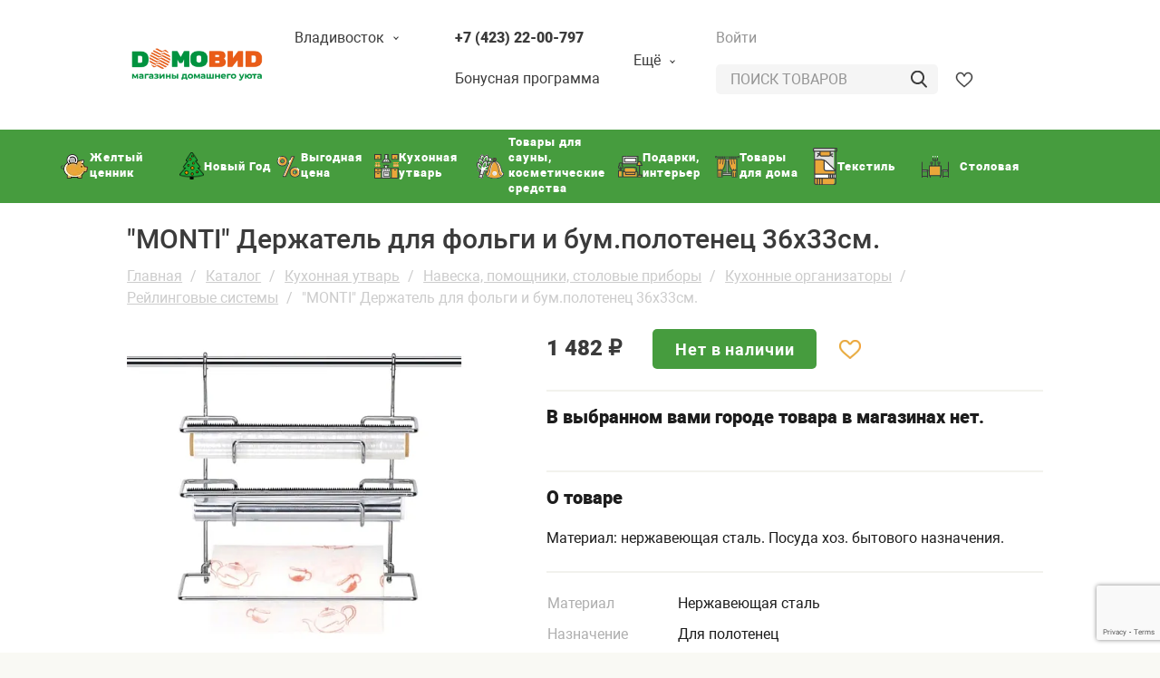

--- FILE ---
content_type: text/html; charset=UTF-8
request_url: https://www.domovid.ru/catalog/kukhonnaya_utvar/naveska_pomoshchniki_stolovye_pribory/kukhonnye_organizatory/reylingovye_sistemy/monti_derzhatel_dlya_folgi_i_bum_polotenets_36kh33sm_900056/
body_size: 48471
content:


<!DOCTYPE html>
<html xml:lang="ru" lang="ru">
<head><link href="/bitrix/themes/.default/sotbit.preloader.style.css" type="text/css" rel="stylesheet" />

    <script src="https://www.google.com/recaptcha/api.js?render=6LflnJEgAAAAAMXA7hyat4BzkD99ZryPVMA5xRP1"></script>

    <meta name="google-site-verification" content="4yfQegi7WgpvxdrM07CnqCb6xV9nSRjWQTTOTpO__dk" />
    <meta name="yandex-verification" content="c35f09bf1becd92f" />
    <!-- NT -->
    <script>(function(w,d,s,l,i){w[l]=w[l]||[];w[l].push({'gtm.start':
                new Date().getTime(),event:'gtm.js'});var f=d.getElementsByTagName(s)[0],
            j=d.createElement(s),dl=l!='dataLayer'?'&l='+l:'';j.async=true;j.src=
            'https://www.googletagmanager.com/gtm.js?id='+i+dl;f.parentNode.insertBefore(j,f);
        })(window,document,'script','dataLayer','GTM-W8K93R9');</script>
    <!-- End NT -->
    <script type="text/javascript">!function(){var t=document.createElement("script");t.type="text/javascript",t.async=!0,t.src='https://vk.com/js/api/openapi.js?169',t.onload=function(){VK.Retargeting.Init("VK-RTRG-1499072-3xvFB"),VK.Retargeting.Hit()},document.head.appendChild(t)}();</script><noscript><img src="https://vk.com/rtrg?p=VK-RTRG-1499072-3xvFB" style="position:fixed; left:-999px;" alt=""/></noscript>
    <meta charset="UTF-8">
    <meta http-equiv="X-UA-Compatible" content="IE=edge" />
    <meta name="viewport" content="width=device-width, initial-scale=1, viewport-fit=cover">
    <meta http-equiv="Content-Type" content="text/html; charset=UTF-8" />
<meta name="robots" content="index, follow" />
<link href="/bitrix/js/ui/fonts/opensans/ui.font.opensans.min.css?16467925002409" type="text/css"  rel="stylesheet" />
<link href="/bitrix/js/main/popup/dist/main.popup.bundle.min.css?164679264323804" type="text/css"  rel="stylesheet" />
<link href="/bitrix/cache/css/s1/domovid/page_2c008a575a4a741f7ec862a9cc20b49d/page_2c008a575a4a741f7ec862a9cc20b49d_v1.css?1759994718510" type="text/css"  rel="stylesheet" />
<link href="/bitrix/cache/css/s1/domovid/template_15b72a811184b9cfe37f3d73842a751b/template_15b72a811184b9cfe37f3d73842a751b_v1.css?1759994716544629" type="text/css"  data-template-style="true" rel="stylesheet" />
<script type="text/javascript">if(!window.BX)window.BX={};if(!window.BX.message)window.BX.message=function(mess){if(typeof mess==='object'){for(let i in mess) {BX.message[i]=mess[i];} return true;}};</script>
<script type="text/javascript">(window.BX||top.BX).message({'JS_CORE_LOADING':'Загрузка...','JS_CORE_NO_DATA':'- Нет данных -','JS_CORE_WINDOW_CLOSE':'Закрыть','JS_CORE_WINDOW_EXPAND':'Развернуть','JS_CORE_WINDOW_NARROW':'Свернуть в окно','JS_CORE_WINDOW_SAVE':'Сохранить','JS_CORE_WINDOW_CANCEL':'Отменить','JS_CORE_WINDOW_CONTINUE':'Продолжить','JS_CORE_H':'ч','JS_CORE_M':'м','JS_CORE_S':'с','JSADM_AI_HIDE_EXTRA':'Скрыть лишние','JSADM_AI_ALL_NOTIF':'Показать все','JSADM_AUTH_REQ':'Требуется авторизация!','JS_CORE_WINDOW_AUTH':'Войти','JS_CORE_IMAGE_FULL':'Полный размер'});</script>

<script type="text/javascript" src="/bitrix/js/main/core/core.min.js?1646792643262092"></script>

<script>BX.setJSList(['/bitrix/js/main/core/core_ajax.js','/bitrix/js/main/core/core_promise.js','/bitrix/js/main/polyfill/promise/js/promise.js','/bitrix/js/main/loadext/loadext.js','/bitrix/js/main/loadext/extension.js','/bitrix/js/main/polyfill/promise/js/promise.js','/bitrix/js/main/polyfill/find/js/find.js','/bitrix/js/main/polyfill/includes/js/includes.js','/bitrix/js/main/polyfill/matches/js/matches.js','/bitrix/js/ui/polyfill/closest/js/closest.js','/bitrix/js/main/polyfill/fill/main.polyfill.fill.js','/bitrix/js/main/polyfill/find/js/find.js','/bitrix/js/main/polyfill/matches/js/matches.js','/bitrix/js/main/polyfill/core/dist/polyfill.bundle.js','/bitrix/js/main/core/core.js','/bitrix/js/main/polyfill/intersectionobserver/js/intersectionobserver.js','/bitrix/js/main/lazyload/dist/lazyload.bundle.js','/bitrix/js/main/polyfill/core/dist/polyfill.bundle.js','/bitrix/js/main/parambag/dist/parambag.bundle.js']);
BX.setCSSList(['/bitrix/js/main/lazyload/dist/lazyload.bundle.css','/bitrix/js/main/parambag/dist/parambag.bundle.css']);</script>
<script type="text/javascript">(window.BX||top.BX).message({'pull_server_enabled':'N','pull_config_timestamp':'0','pull_guest_mode':'N','pull_guest_user_id':'0'});(window.BX||top.BX).message({'PULL_OLD_REVISION':'Для продолжения корректной работы с сайтом необходимо перезагрузить страницу.'});</script>
<script type="text/javascript">(window.BX||top.BX).message({'MAIN_USER_CONSENT_REQUEST_TITLE':'Согласие пользователя','MAIN_USER_CONSENT_REQUEST_BTN_ACCEPT':'Принимаю','MAIN_USER_CONSENT_REQUEST_BTN_REJECT':'Не принимаю','MAIN_USER_CONSENT_REQUEST_LOADING':'Загрузка..','MAIN_USER_CONSENT_REQUEST_ERR_TEXT_LOAD':'Не удалось загрузить текст соглашения.','MAIN_USER_CONSENT_REQUEST_URL_CONFIRM':'Ознакомьтесь с текстом по ссылке'});</script>
<script type="text/javascript">(window.BX||top.BX).message({'LANGUAGE_ID':'ru','FORMAT_DATE':'DD.MM.YYYY','FORMAT_DATETIME':'DD.MM.YYYY HH:MI:SS','COOKIE_PREFIX':'BITRIX_SM','SERVER_TZ_OFFSET':'36000','UTF_MODE':'Y','SITE_ID':'s1','SITE_DIR':'/','USER_ID':'','SERVER_TIME':'1763990905','USER_TZ_OFFSET':'0','USER_TZ_AUTO':'Y','bitrix_sessid':'3051d7a6b939d1dc68d24913ccdbf514'});</script>


<script type="text/javascript"  src="/bitrix/cache/js/s1/domovid/kernel_main/kernel_main_v1.js?1760101215152481"></script>
<script type="text/javascript"  src="/bitrix/cache/js/s1/domovid/kernel_main_polyfill_customevent/kernel_main_polyfill_customevent_v1.js?17599947161051"></script>
<script type="text/javascript" src="/bitrix/js/ui/dexie/dist/dexie.bitrix.bundle.min.js?164679220560291"></script>
<script type="text/javascript" src="/bitrix/js/main/core/core_ls.min.js?15300112467365"></script>
<script type="text/javascript" src="/bitrix/js/main/core/core_frame_cache.min.js?164679223711082"></script>
<script type="text/javascript" src="/bitrix/js/pull/protobuf/protobuf.min.js?164679227776433"></script>
<script type="text/javascript" src="/bitrix/js/pull/protobuf/model.min.js?164679227714190"></script>
<script type="text/javascript" src="/bitrix/js/rest/client/rest.client.min.js?16467923329240"></script>
<script type="text/javascript" src="/bitrix/js/pull/client/pull.client.min.js?164679252044687"></script>
<script type="text/javascript" src="/bitrix/js/main/popup/dist/main.popup.bundle.min.js?164679264362522"></script>
<script type="text/javascript">BX.setJSList(['/bitrix/js/main/core/core_fx.js','/bitrix/js/main/session.js','/bitrix/js/main/pageobject/pageobject.js','/bitrix/js/main/core/core_window.js','/bitrix/js/main/date/main.date.js','/bitrix/js/main/core/core_date.js','/bitrix/js/main/utils.js','/bitrix/js/main/polyfill/customevent/main.polyfill.customevent.js','/local/templates/domovid/components/bitrix/catalog.element/.default_composite/script.js','/local/templates/domovid/libs/js/jquery-3.3.1.min.js','/local/templates/domovid/libs/js/bootstrap.min.js','/local/templates/domovid/libs/fancybox/jquery.fancybox.js','/local/templates/domovid/libs/fancybox/jquery.fancybox.pack.js','/local/templates/domovid/libs/js/jquery.validate.min.js','/local/templates/domovid/libs/js/jquery.inputmask.bundle.js','/local/templates/domovid/libs/js/masonry.pkgd.min.js','/local/templates/domovid/libs/js/phone.js','/local/templates/domovid/libs/LineProgressbar-master/jquery.lineProgressbar.js','/local/templates/domovid/libs/js/lineProgressbar-init.js','/local/templates/domovid/libs/js/owl.carousel.min.js','/local/templates/domovid/libs/js/owl.carousel2.thumbs.js','/local/templates/domovid/js/owl.carousel.init.js','/local/templates/domovid/js/nav-button.js','/local/templates/domovid/js/fancybox.init.js','/local/templates/domovid/js/jquery.countdown.min.js','/local/templates/domovid/js/main.js','/local/templates/domovid/js/map.js','/local/templates/domovid/js/costume.js','/local/templates/domovid/components/bitrix/main.userconsent.request/template1/user_consent.js','/local/components/dds-group/dds.city.select/templates/.default/script.js','/bitrix/templates/.default/components/bitrix/sale.basket.basket.line/basket1/script.js','/local/components/dds-group/dds.city.select/templates/mobile/script.js']);</script>
<script type="text/javascript">BX.setCSSList(['/local/templates/domovid/components/bitrix/catalog.element/.default_composite/style.css','/local/templates/domovid/libs/css/bootstrap.css','/local/templates/domovid/components/bitrix/system.auth.form/auth/style.css','/local/templates/domovid/components/bitrix/main.userconsent.request/template1/style.css','/local/templates/domovid/components/bitrix/main.userconsent.request/template1/user_consent.css','/local/components/dds-group/dds.city.select/templates/.default/style.css','/local/templates/domovid/components/bitrix/system.auth.form/top_line/style.css','/bitrix/templates/.default/components/bitrix/sale.basket.basket.line/basket1/style.css','/local/components/dds-group/dds.city.select/templates/mobile/style.css','/local/templates/domovid/components/bitrix/system.auth.form/top_line_mobile/style.css','/local/templates/domovid/components/bitrix/menu/mob/style.css','/local/templates/domovid/components/bitrix/catalog.section.list/sect_mob_menu/style.css','/local/templates/domovid/components/bitrix/news.list/social/style.css','/local/templates/domovid/components/bitrix/catalog.section.list/catalog_list/style.css','/local/templates/domovid/styles.css','/local/templates/domovid/template_styles.css','/local/templates/domovid/fonts/roboto.css','/local/templates/domovid/libs/css/animate.css','/local/templates/domovid/libs/css/owl.carousel.min.css','/local/templates/domovid/libs/fancybox/jquery.fancybox.css','/local/templates/domovid/libs/LineProgressbar-master/jquery.lineProgressbar.min.css','/local/templates/domovid/css/costume.css','/local/templates/domovid/css/new.css']);</script>
<script type="text/javascript">
					(function () {
						"use strict";

						var counter = function ()
						{
							var cookie = (function (name) {
								var parts = ("; " + document.cookie).split("; " + name + "=");
								if (parts.length == 2) {
									try {return JSON.parse(decodeURIComponent(parts.pop().split(";").shift()));}
									catch (e) {}
								}
							})("BITRIX_CONVERSION_CONTEXT_s1");

							if (cookie && cookie.EXPIRE >= BX.message("SERVER_TIME"))
								return;

							var request = new XMLHttpRequest();
							request.open("POST", "/bitrix/tools/conversion/ajax_counter.php", true);
							request.setRequestHeader("Content-type", "application/x-www-form-urlencoded");
							request.send(
								"SITE_ID="+encodeURIComponent("s1")+
								"&sessid="+encodeURIComponent(BX.bitrix_sessid())+
								"&HTTP_REFERER="+encodeURIComponent(document.referrer)
							);
						};

						if (window.frameRequestStart === true)
							BX.addCustomEvent("onFrameDataReceived", counter);
						else
							BX.ready(counter);
					})();
				</script>



<script type="text/javascript"  src="/bitrix/cache/js/s1/domovid/template_120dd6acd0143eae0f42c117a50bbfb9/template_120dd6acd0143eae0f42c117a50bbfb9_v1.js?1759994716648257"></script>
<script type="text/javascript"  src="/bitrix/cache/js/s1/domovid/page_8bb0f9ce7704772ef75df5cb7414071b/page_8bb0f9ce7704772ef75df5cb7414071b_v1.js?1759994718710"></script>
<script type="text/javascript">var _ba = _ba || []; _ba.push(["aid", "8595f21e50873fd27f6e49cf3cd8b473"]); _ba.push(["host", "www.domovid.ru"]); _ba.push(["ad[ct][item]", "[base64]"]);_ba.push(["ad[ct][user_id]", function(){return BX.message("USER_ID") ? BX.message("USER_ID") : 0;}]);_ba.push(["ad[ct][recommendation]", function() {var rcmId = "";var cookieValue = BX.getCookie("BITRIX_SM_RCM_PRODUCT_LOG");var productId = 220392;var cItems = [];var cItem;if (cookieValue){cItems = cookieValue.split(".");}var i = cItems.length;while (i--){cItem = cItems[i].split("-");if (cItem[0] == productId){rcmId = cItem[1];break;}}return rcmId;}]);_ba.push(["ad[ct][v]", "2"]);(function() {var ba = document.createElement("script"); ba.type = "text/javascript"; ba.async = true;ba.src = (document.location.protocol == "https:" ? "https://" : "http://") + "bitrix.info/ba.js";var s = document.getElementsByTagName("script")[0];s.parentNode.insertBefore(ba, s);})();</script>


    <link rel="shortcut icon" href="/favicon.ico">
    <link rel="icon" type="image/x-icon" href="/favicon.ico">

    <title>&quot;MONTI&quot; Держатель для фольги и бум.полотенец 36х33см.</title>
    <!-- <meta name="keywords" content="***">
    <meta name="description" content="***"> -->

        <script defer src="https://api-maps.yandex.ru/2.1/?lang=ru_RU" type="text/javascript"></script>
        
    </head>
<body>
<div class="backgraoundModal"></div>
<!-- NT (noscript)-->
<noscript><iframe src="https://www.googletagmanager.com/ns.html?id=GTM-W8K93R9"
                  height="0" width="0" style="display:none;visibility:hidden"></iframe></noscript>
<!-- End NT (noscript) -->
<!--[if lt IE 8]>
<p class="browserupgrade">Вы используете <strong>устаревшую</strong> версию браузера. Пожалуйста <a href="http://browsehappy.com/">обновите свой браузер</a>.</p>
<![endif]-->
    <header>
        <!-- Вход -->
        <div class="modalAuth">
            <script type="text/javascript">if (window.location.hash != '' && window.location.hash != '#') top.BX.ajax.history.checkRedirectStart('bxajaxid', '6285d68f46b8995037f84bfae4996a92')</script><div id="comp_6285d68f46b8995037f84bfae4996a92"><div class="modalAuth-inner">
        <form name="system_auth_form6zOYVN" id="authFormMy" method="post" target="_top" action="/catalog/kukhonnaya_utvar/naveska_pomoshchniki_stolovye_pribory/kukhonnye_organizatory/reylingovye_sistemy/monti_derzhatel_dlya_folgi_i_bum_polotenets_36kh33sm_900056/">
        <input type="hidden" name="AUTH_FORM" value="Y" />
        <input type="hidden" name="TYPE" value="AUTH" />
        <div class="modalAuth__closeBtn">
            <span>+</span>
        </div>
        <div class="modalAuth__header">
            Вход
        </div>
        <div id="modalInputs">
            <input id="modalAuthInput" name="USER_LOGIN" class="modalInput" type="text" placeholder="Ваш номер телефона">
            <input id="modalAuthPass" name="USER_PASSWORD" class="modalInput" type="password" placeholder="Пароль">
            <input type="text" class="hiddenTrap" name="trap" value="">
            <div class="oldpass"></div>

            <div style="margin-top: 20px;">
                <div class="user-consent-request-block">
	<label data-bx-user-consent="{&quot;id&quot;:1,&quot;sec&quot;:&quot;i0o0ur&quot;,&quot;autoSave&quot;:true,&quot;actionUrl&quot;:&quot;\/bitrix\/components\/bitrix\/main.userconsent.request\/ajax.php&quot;,&quot;replace&quot;:[],&quot;url&quot;:&quot;\/&quot;,&quot;text&quot;:&quot;&quot;}" class="main-user-consent-request">
		<input require type="checkbox" value="Y"  name="">
		<span class="main-user-consent-request-announce">Я ознакомлен с политикой обработки персональных данных и даю <a href="/consent_processing_personal_data/">согласие на обработку персональных данных</a>.</span>
	</label>
</div>
<div data-bx-template="main-user-consent-request-loader" style="display: none;">
	<div class="main-user-consent-request-popup">
		<div class="main-user-consent-request-popup-cont">
			<div data-bx-head="" class="main-user-consent-request-popup-header"></div>
			<div class="main-user-consent-request-popup-body">
				<div data-bx-loader="" class="main-user-consent-request-loader">
					<svg class="main-user-consent-request-circular" viewBox="25 25 50 50">
						<circle class="main-user-consent-request-path" cx="50" cy="50" r="20" fill="none" stroke-width="1" stroke-miterlimit="10"></circle>
					</svg>
				</div>
				<div data-bx-content="" class="main-user-consent-request-popup-content">
					<div class="main-user-consent-request-popup-textarea-block">
						<div data-bx-textarea="" class="main-user-consent-request-popup-text"></div>
						<div data-bx-link="" style="display: none;" class="main-user-consent-request-popup-link">
							<div>Ознакомьтесь с текстом по ссылке</div>
							<div><a href="javascript:;" target="_blank"></a></div>
						</div>
					</div>
					<div class="main-user-consent-request-popup-buttons">
						<span data-bx-btn-accept="" class="main-user-consent-request-popup-button main-user-consent-request-popup-button-acc">Y</span>
						<span data-bx-btn-reject="" class="main-user-consent-request-popup-button main-user-consent-request-popup-button-rej">N</span>
					</div>
				</div>
			</div>
		</div>
	</div>
</div>            </div>
            <button class="modalAuthSubmit modalAuthSubmitAction btn" type="submit"><span>Войти</span></button>

            <span class="modalAuthForget" onclick=" $('.modalForgot').show().animateCss('fadeIn');$('.oldpass').hide();">Забыли пароль?</span>
            <!-- <span class="modalRegistration authorization__reg">Зарегистрироваться</span> -->
        </div>
    </form>
</div></div><script type="text/javascript">if (top.BX.ajax.history.bHashCollision) top.BX.ajax.history.checkRedirectFinish('bxajaxid', '6285d68f46b8995037f84bfae4996a92');</script><script type="text/javascript">top.BX.ready(BX.defer(function() {window.AJAX_PAGE_STATE = new top.BX.ajax.component('comp_6285d68f46b8995037f84bfae4996a92'); top.BX.ajax.history.init(window.AJAX_PAGE_STATE);}))</script>        </div>
        <div class="modalForgot">
            <div class="modalAuth-inner">
                <form class="forgot_pswd" method="post" target="_top" action="">
                    <div class="modalAuth__closeBtn" onclick="$('.modalForgot').hide();">
                        <span>+</span>
                    </div>
                    <div class="modalAuth__header">
                        Забыли пароль?
                    </div>
                    <div id="modalInputs">
                        <p class="newsBlockText">
                            Если вы забыли пароль, введите телефон, который был использован при регистрации. Новый пароль будет выслан вам по SMS.
                        </p>

                        <input id="modalForgotInput" name="USER_LOGIN" class="modalInput" type="text" placeholder="Ваш номер телефона">
                        <input type="text" class="hiddenTrap" name="trap" value="">
                        <input type="hidden" name="action" value="sendNEWPASS">

                        <div style="margin-top: 20px;">
                            <div class="user-consent-request-block">
	<label data-bx-user-consent="{&quot;id&quot;:1,&quot;sec&quot;:&quot;i0o0ur&quot;,&quot;autoSave&quot;:true,&quot;actionUrl&quot;:&quot;\/bitrix\/components\/bitrix\/main.userconsent.request\/ajax.php&quot;,&quot;replace&quot;:[],&quot;url&quot;:&quot;\/&quot;,&quot;text&quot;:&quot;&quot;}" class="main-user-consent-request">
		<input require type="checkbox" value="Y"  name="">
		<span class="main-user-consent-request-announce">Я ознакомлен с политикой обработки персональных данных и даю <a href="/consent_processing_personal_data/">согласие на обработку персональных данных</a>.</span>
	</label>
</div>
<div data-bx-template="main-user-consent-request-loader" style="display: none;">
	<div class="main-user-consent-request-popup">
		<div class="main-user-consent-request-popup-cont">
			<div data-bx-head="" class="main-user-consent-request-popup-header"></div>
			<div class="main-user-consent-request-popup-body">
				<div data-bx-loader="" class="main-user-consent-request-loader">
					<svg class="main-user-consent-request-circular" viewBox="25 25 50 50">
						<circle class="main-user-consent-request-path" cx="50" cy="50" r="20" fill="none" stroke-width="1" stroke-miterlimit="10"></circle>
					</svg>
				</div>
				<div data-bx-content="" class="main-user-consent-request-popup-content">
					<div class="main-user-consent-request-popup-textarea-block">
						<div data-bx-textarea="" class="main-user-consent-request-popup-text"></div>
						<div data-bx-link="" style="display: none;" class="main-user-consent-request-popup-link">
							<div>Ознакомьтесь с текстом по ссылке</div>
							<div><a href="javascript:;" target="_blank"></a></div>
						</div>
					</div>
					<div class="main-user-consent-request-popup-buttons">
						<span data-bx-btn-accept="" class="main-user-consent-request-popup-button main-user-consent-request-popup-button-acc">Y</span>
						<span data-bx-btn-reject="" class="main-user-consent-request-popup-button main-user-consent-request-popup-button-rej">N</span>
					</div>
				</div>
			</div>
		</div>
	</div>
</div>                        </div>

                        <button class="modalAuthSubmit btn" type="submit"><span>Изменить</span></button>
                        <button class="showAuthModal btn" type="submit"><span>Далее</span></button>
                    </div>
                </form>
            </div>
        </div>
        <!-- // Вход -->

        <!-- Добавление товара в корзину -->
        <div class="modalAddBasket">
            <div class="modalAddBasket-inner">
                <div class="modalAddBasket__closeBtn">
                    <span>+</span>
                </div>
                <div class="modalAddBasket__header">
                    Товар добавлен в корзину
                </div>
                <a href="/basket/">
                    <button class="modalAddBasket-btn btn"><span>Перейти в корзину</span></button>
                </a>
                <button class="modalAddBasketCatalog-btn btn"><span>Вернуться в каталог</span></button>
            </div>
        </div>
        <!-- // Добавление товара в корзину -->

        <!-- Регистрация -->
        <div class="modalReg" >
            <form id="ddsRegistration" class="modalReg-inner">
                <div class="modalReg__closeBtn">
                    <span>+</span>
                </div>
                <div class="modalReg__header">
                    Регистрация
                </div>
                <div id="modalInputs">
                    <input class="modalInput" name="LAST_NAME" type="text" required placeholder="Фамилия">
                    <input class="modalInput" name="NAME" type="text" required placeholder="Имя">
                    <input class="modalInput" name="SECOND_NAME" type="text" required placeholder="Отчество">
                    <input class="modalInput" name="PHONE" type="text" required placeholder="Ваш номер телефона">
                    <input class="modalInput" name="PASSWORD" type="password" required placeholder="Придумайте пароль">
                    <div id="termsAgreement">
                        Вы соглашаетесь:
                        <label class="control control-checkbox">
                            с обработкой персональных данных и получением информации
                            <input type="checkbox" value="Y" name="private-data-agreement">
                            <div class="control_indicator">
                                <div class="not-checked"></div>
                            </div>
                        </label>
                        <label class="control control-checkbox">
                            с правилами <a href="/program_terms/">бонусной программы</a> www.domovid.ru
                            <input type="checkbox" value="Y" name="bonus-terms-agreement">
                            <div class="control_indicator">
                                <div class="not-checked"></div>
                            </div>
                        </label>
                    </div>
                    <input type="text" class="hiddenTrap" name="trap" value="">
                    <input type="hidden" value="getCallPassword" name="action">
                    <div class="MessError"></div>
                    <button class="modalRegSubmit btn"><span>Далее</span></button>
                </div>
            </form>
        </div>
        <!-- Регистрация -->

        <!-- Потдтверждение регистрации по звонку -->
        <div class="modalRegCallPass">
            <form id="ddsConfirmRegistration" class="modalRegCallPass-inner">
                <div class="modalRegCallPass__closeBtn">
                    <span>+</span>
                </div>
                <div class="modalRegCallPass__header">
                    Регистрация
                </div>
                <div id="modalInputs">
                    <p class="modalRegCallPassTitle">Подтверждение по звонку</p>
                    <p class="modalRegCallPassText">На указаный номер телефона будет совершен звонок, введите последние четыре цифры вызывающего номера</p>
                    <p class="modalRegCallPassText ddsErorField" style="color: red"></p>

                    <input id="modalRegCallPassInput" class="modalInput" name="CODE" required type="text" placeholder="Код подтверждения">
                    <div class="modalRegCallPassRepeatWrap">
                        <div class="modalRegCallPassCount">
                            <span id="modalRegCallPassCountVal">2:42</span>
                        </div>
                        <span class="modalRegCallPassRepeat">Отправить код повторно</span>
                    </div>

                    <button class="modalRegCallPassSubmit btn"><span>Завершить</span></button>
                    <input type="hidden" hidden name="action" value="confirmCode">
                </div>
            </form>
        </div>
        <!-- // Подтверждение регистрации по звонку -->

        <!-- Модальное окно город -->
                        <!-- // Модальное окно город -->

        <!-- Верхняя часть шапки -->
        <div class="headerTopWrap">
            <div class="container">
                <div class="row">
                    <!-- Лого -->
                    <div class="d-none d-md-flex col-md-2 offset-md-1 col-lg-2 offset-lg-1 col-xl-2 offset-xl-1 align-items-center">
                    <div class="headerLogoImg">
                            <a href="/">
                                <img alt="Domovid" src="/upload/dev2fun.imagecompress/webp/local/templates/domovid/img/logo.webp" class="logo" title="Domovid">                                </a>
                                                    </div>
                    </div>
                    <!-- // Лого -->

                    <!-- Город * Адреса -->
                    <div class="d-none d-md-block col-md-2 col-lg-2 col-xl-2">
                        <!-- Город -->
                        <div class="townWrap">
                            <div class="town js-town">
                                                                                                <script type="text/javascript">if (window.location.hash != '' && window.location.hash != '#') top.BX.ajax.history.checkRedirectStart('bxajaxid', 'd163fe71577cadb4bdcf4e72f53635e9')</script><div id="comp_d163fe71577cadb4bdcf4e72f53635e9">
<div class="town-select__wrap">

    <!--'start_frame_cache_CTtT9a'-->        <div class="town-select__city">Владивосток</div>

        <div class="modalTownWrap modalTownWrap_new container">
                        <div class="modalTownWrap modalTownInner modalTownCitySelect">
                <div class="modalAuth__closeBtn modalAuth__closeBtn_city">
                    <span>+</span>
                </div>
                <label for="modalTownInput" id="cur-city">Укажите свой город</label>
                <form method="post">
                    <input type="hidden" name="sessid" id="sessid_5" value="3051d7a6b939d1dc68d24913ccdbf514" />                    <input id="modalTownInput" name="CITY" class="modalTownInput" type="text" placeholder="Укажите свой город" autocomplete="off">
                    <input type="hidden" name="PARAMS_HASH" value="">
                    <input type="hidden" value="yes" name="submit">
                </form>
                <div class="dds-back">
                    <ul class="dds-ul">
                                                    <li><a href="javascript:;" data-city="Владивосток">Владивосток</a></li>
                                                    <li><a href="javascript:;" data-city="Фокино">Фокино</a></li>
                                                    <li><a href="javascript:;" data-city="Дальнегорск">Дальнегорск</a></li>
                                                    <li><a href="javascript:;" data-city="Хабаровск">Хабаровск</a></li>
                                                    <li><a href="javascript:;" data-city="Артем">Артем</a></li>
                                                    <li><a href="javascript:;" data-city="Уссурийск">Уссурийск</a></li>
                                                    <li><a href="javascript:;" data-city="Петропавловск-Камчатский">Петропавловск-Камчатский</a></li>
                                                    <li><a href="javascript:;" data-city="Биробиджан">Биробиджан</a></li>
                                                    <li><a href="javascript:;" data-city="Комсомольск-на-Амуре">Комсомольск-на-Амуре</a></li>
                                                    <li><a href="javascript:;" data-city="Большой Камень">Большой Камень</a></li>
                                                    <li><a href="javascript:;" data-city="Партизанск">Партизанск</a></li>
                                                    <li><a href="javascript:;" data-city="Арсеньев">Арсеньев</a></li>
                                                    <li><a href="javascript:;" data-city="Магадан">Магадан</a></li>
                                                    <li><a href="javascript:;" data-city="Спасск-Дальний">Спасск-Дальний</a></li>
                                                    <li><a href="javascript:;" data-city="Южно-Сахалинск">Южно-Сахалинск</a></li>
                                                    <li><a href="javascript:;" data-city="Находка">Находка</a></li>
                                                    <li><a href="javascript:;" data-city=""></a></li>
                                                    <li><a href="javascript:;" data-city="п. Зима Южная">п. Зима Южная</a></li>
                                            </ul>
                </div>
            </div>
        </div>

    <!--'end_frame_cache_CTtT9a'-->
</div>
</div><script type="text/javascript">if (top.BX.ajax.history.bHashCollision) top.BX.ajax.history.checkRedirectFinish('bxajaxid', 'd163fe71577cadb4bdcf4e72f53635e9');</script><script type="text/javascript">top.BX.ready(BX.defer(function() {window.AJAX_PAGE_STATE = new top.BX.ajax.component('comp_d163fe71577cadb4bdcf4e72f53635e9'); top.BX.ajax.history.init(window.AJAX_PAGE_STATE);}))</script>                            </div>
                        </div>
                        <!-- //Город -->

                        <!-- Адреса магазинов -->
                        <!--
                                                <div class="addressWrap">
                                                    <div class="address">
                                                        <a href="/shop_address/"><span>Адреса магазинов</span></a>
                                                    </div>
                                                </div>
                        -->
                        <!-- // Адреса магазинов -->
                    </div>
                    <!-- // Город * Адреса -->

                    <!-- Звонок * Бонус * Навигация -->
                    <div class="d-none d-md-block col-md-3 col-lg-3 col-xl-3">
                        <!-- Позвоните мне -->
                        <div class="callmeWrap">
                            <div class="callme">
                                <a href="tel:+7 (423) 22-00-797								"><span class="callme__tel">
								+7 (423) 22-00-797								</span></a>
                            </div>
                        </div>
                        <!-- // Позвоните мне -->

                        <!-- Бонусная программа -->
                        <div class="bonusWrap">
                            <div class="bonus">
                                <a class="bonus__bonusProg" href="/program_terms/"><span>Бонусная программа</span></a>
                                <!-- <a class="bonus__actCard" href="/bonuses/activation/"><span>Активировать карту</span></a> -->
                            </div>
                        </div>
                        <!-- // Бонусная программа -->

                        <!-- Навигация -->
                        <div class="navigationWrap">
                            <div class="navigation js-navigation">
                                <span>Ещё</span>
                            </div>
                        </div>
                        <!-- // Навигация -->

                        <!-- Модальное окно Навигации -->
                        
<div class="modalNavigationWrap">
    <div class="modalNavigationInner js-modalNavigationInner">
        <ul class="modalNavigation-listWrap">
    <li><a href="/about_company/">О компании</a></li>
    <li><a href="/poleznaya-informatsiya/">Полезная информация</a></li>
    <li><a href="/feedback/">Обратная связь</a></li>
    <li><a href="/postavshchikam.php">Поставщикам</a></li>
    <li><a href="/franshiza.php">Франшиза</a></li>
    <li><a href="/podarochnye-sertifikaty.php">Подарочные сертификаты</a></li>
    <li><a href="/pravila-vozvrata-i-obmena.php">Правила возврата</a></li>
        </ul>
    </div>
</div>


                        <!-- Модальное окно Навигации -->
                    </div>
                    <!-- // Звонок * Бонус * Навигация -->

                    <!-- Войти * Поиск * Корзина -->
                    <div class="d-none d-md-block col-md-5 col-lg-5 col-xl-5">
                        <!-- Войти Зарег. -->
                        
<div class="authorizationWrap">
    <!--'start_frame_cache_8k8aZS'-->    <div class="authorization">
                    <span class="authorization__input authorization__input--show">Войти</span>
            <!-- <span class="authorization__reg authorization__reg--show">Зарегистрироваться</span> -->
            </div>
    <!--'end_frame_cache_8k8aZS'--></div>
                                                <!-- // Войти Зарег. -->

                        <!-- Поиск -->
                        <form action="/search/" method="get" class="searchWrap">
                            <input id="searchInput" name="q" class="searchInput" type="text" placeholder="Поиск товаров">
                            <button class="mobile-nav__searchSubmit"></button>
                        </form>
                        <!-- // Поиск -->

                        <!-- Избранное -->
                        <div class="favoritesWrap">
                            <div class="favorites favorites-header  dm-tooltip__wrap">
                                <a href="/favorite/" class="favorites-header__link">
                                    <div class="favorites__img"></div>
                                </a>
                                <div class="dm-tooltip dm-tooltip_left">
                                    <div class="dm-tooltip__message">Избранное</div>
                                </div>

                            </div>
                        </div>
                        <!-- // Избранное -->

                        <!-- Корзина -->
                        <script>
var bx_basketFKauiI = new BitrixSmallCart;
</script>

<div id="bx_basketFKauiI" class="basketWrap bx-basket bx-opener"><!--'start_frame_cache_bx_basketFKauiI'--><div class="basket">
    <a href="/basket/">
        <div class="basket__img"></div>
        <span class="basket__data">0</span>
    </a>
</div>
<!--'end_frame_cache_bx_basketFKauiI'--></div>
<script type="text/javascript">
	bx_basketFKauiI.siteId       = 's1';
	bx_basketFKauiI.cartId       = 'bx_basketFKauiI';
	bx_basketFKauiI.ajaxPath     = '/bitrix/components/bitrix/sale.basket.basket.line/ajax.php';
	bx_basketFKauiI.templateName = 'basket1';
	bx_basketFKauiI.arParams     =  {'COMPONENT_TEMPLATE':'basket','PATH_TO_BASKET':'/basket/','PATH_TO_ORDER':'/personal/order/make/','SHOW_NUM_PRODUCTS':'Y','SHOW_TOTAL_PRICE':'Y','SHOW_EMPTY_VALUES':'Y','SHOW_PERSONAL_LINK':'Y','PATH_TO_PERSONAL':'/personal/','SHOW_AUTHOR':'N','PATH_TO_AUTHORIZE':'/login/','SHOW_REGISTRATION':'N','PATH_TO_REGISTER':'/login/','PATH_TO_PROFILE':'/personal/','SHOW_PRODUCTS':'N','POSITION_FIXED':'N','HIDE_ON_BASKET_PAGES':'Y','CACHE_TYPE':'A','SHOW_DELAY':'Y','SHOW_NOTAVAIL':'Y','SHOW_IMAGE':'Y','SHOW_PRICE':'Y','SHOW_SUMMARY':'Y','POSITION_VERTICAL':'top','POSITION_HORIZONTAL':'right','MAX_IMAGE_SIZE':'70','AJAX':'N','~COMPONENT_TEMPLATE':'basket','~PATH_TO_BASKET':'/basket/','~PATH_TO_ORDER':'/personal/order/make/','~SHOW_NUM_PRODUCTS':'Y','~SHOW_TOTAL_PRICE':'Y','~SHOW_EMPTY_VALUES':'Y','~SHOW_PERSONAL_LINK':'Y','~PATH_TO_PERSONAL':'/personal/','~SHOW_AUTHOR':'N','~PATH_TO_AUTHORIZE':'/login/','~SHOW_REGISTRATION':'N','~PATH_TO_REGISTER':'/login/','~PATH_TO_PROFILE':'/personal/','~SHOW_PRODUCTS':'N','~POSITION_FIXED':'N','~HIDE_ON_BASKET_PAGES':'Y','~CACHE_TYPE':'A','~SHOW_DELAY':'Y','~SHOW_NOTAVAIL':'Y','~SHOW_IMAGE':'Y','~SHOW_PRICE':'Y','~SHOW_SUMMARY':'Y','~POSITION_VERTICAL':'top','~POSITION_HORIZONTAL':'right','~MAX_IMAGE_SIZE':'70','~AJAX':'N','cartId':'bx_basketFKauiI'}; // TODO \Bitrix\Main\Web\Json::encode
	bx_basketFKauiI.closeMessage = 'Скрыть';
	bx_basketFKauiI.openMessage  = 'Раскрыть';
	bx_basketFKauiI.activate();
</script>                        <!-- // Корзина -->
                    </div>
                    <!-- // Войти * Поиск * Корзина -->
                </div>
            </div>
        </div>
        <!-- // Верхняя часть шапки -->

        <!-- Мобильная навигация с поиском -->
        <div class="mobile-nav">
            <!-- Кнопка-бургер -->
            <div id="navigation__button" class="mobile-nav__menu-button cmn-toggle-switch cmn-toggle-switch__htx">
                <span>toggle menu</span>
            </div>
            <!-- //Кнопка-бургер -->

            <!-- Лого -->
            <div class="mobile-nav__logo">
                <a href="/">
                    <img src="/upload/dev2fun.imagecompress/webp/local/templates/domovid/img/logo.webp" alt="Domovid" title="Domovid">
                </a>
            </div>
            <!-- // Лого -->

            <!-- Корзина -->
            <a href="/basket/">
                <div class="mobile-nav__backet"></div>
            </a>
            <!-- // Корзина -->

            <!-- Иконка поиска -->
            <div class="mobile-nav__search-icon js-mobile-nav__search-icon"></div>

            <!-- Меню поиска -->
            <div class="mobile-nav__search js-mobile-nav__search">
                <div class="mobile-nav__search-wrapper">
                    <form action="/search/" method="get">
                        <div class="mobile-nav__searchInput_wrap">
                            <input id="mtext" class="mobile-nav__searchInput js-mobile-nav__searchInput" type="text" name="q" placeholder="Поиск среди товаров" />
                            <button class="mobile-nav__searchSubmit"></button>
                        </div>
                        <div class="mobile-nav__searchCancel js-mobile-nav__searchCancel">
                            Отмена
                        </div>
                    </form>
                </div>
            </div>

            <div></div>
            <!-- // Меню поиска -->
        </div>
        <!-- // Мобильная навигация с поиском -->

        <!-- Мобильное главное меню -->
        <div id="mobileMainMenuWrap" class="mobileMainMenuWrap">
            <ul class="mobileMainMenu">
                <li>
                    <div class="mobileMainMenuItem js-mobileTown mobileMainMenuItem--first">
                        <div class="mobileMainMenuItemImg">
                            <img src="/local/templates/domovid/img/catalog/city.svg" alt="Image">
                        </div>
                        <div class="mobileMainMenuItemText">
                            <script type="text/javascript">if (window.location.hash != '' && window.location.hash != '#') top.BX.ajax.history.checkRedirectStart('bxajaxid', 'b97eb6d938466e490063711cf0aa1911')</script><div id="comp_b97eb6d938466e490063711cf0aa1911">
<!--'start_frame_cache_QNe1Jz'-->    <span class="town-select__city-mobile">Владивосток</span>
    <div class="town-select__wrap">
        <div class="modalTownWrap modalTownWrap_new container">
                        <div class="modalTownWrap modalTownInner modalTownCitySelect">
                <div class="modalAuth__closeBtn modalAuth__closeBtn_city">
                    <span>+</span>
                </div>
                <label for="modalTownInput" id="cur-city_mobile">Укажите свой город</label>
                <form method="post">
                    <input type="hidden" name="sessid" id="sessid_11" value="3051d7a6b939d1dc68d24913ccdbf514" />                    <input id="modalTownInput_mobile" name="CITY" class="modalTownInput" type="text" placeholder="Укажите свой город" autocomplete="off">
                    <input type="hidden" name="PARAMS_HASH" value="">
                    <input type="hidden" value="yes" name="submit">
                </form>
                <div class="dds-back">
                    <ul class="dds-ul">
                                                    <li><a href="javascript:;" data-city="Владивосток">Владивосток</a></li>
                                                    <li><a href="javascript:;" data-city="Фокино">Фокино</a></li>
                                                    <li><a href="javascript:;" data-city="Дальнегорск">Дальнегорск</a></li>
                                                    <li><a href="javascript:;" data-city="Хабаровск">Хабаровск</a></li>
                                                    <li><a href="javascript:;" data-city="Артем">Артем</a></li>
                                                    <li><a href="javascript:;" data-city="Уссурийск">Уссурийск</a></li>
                                                    <li><a href="javascript:;" data-city="Петропавловск-Камчатский">Петропавловск-Камчатский</a></li>
                                                    <li><a href="javascript:;" data-city="Биробиджан">Биробиджан</a></li>
                                                    <li><a href="javascript:;" data-city="Комсомольск-на-Амуре">Комсомольск-на-Амуре</a></li>
                                                    <li><a href="javascript:;" data-city="Большой Камень">Большой Камень</a></li>
                                                    <li><a href="javascript:;" data-city="Партизанск">Партизанск</a></li>
                                                    <li><a href="javascript:;" data-city="Арсеньев">Арсеньев</a></li>
                                                    <li><a href="javascript:;" data-city="Магадан">Магадан</a></li>
                                                    <li><a href="javascript:;" data-city="Спасск-Дальний">Спасск-Дальний</a></li>
                                                    <li><a href="javascript:;" data-city="Южно-Сахалинск">Южно-Сахалинск</a></li>
                                                    <li><a href="javascript:;" data-city="Находка">Находка</a></li>
                                                    <li><a href="javascript:;" data-city=""></a></li>
                                                    <li><a href="javascript:;" data-city="п. Зима Южная">п. Зима Южная</a></li>
                                            </ul>
                </div>
            </div>
        </div>
    </div>
<!--'end_frame_cache_QNe1Jz'--></div><script type="text/javascript">if (top.BX.ajax.history.bHashCollision) top.BX.ajax.history.checkRedirectFinish('bxajaxid', 'b97eb6d938466e490063711cf0aa1911');</script><script type="text/javascript">top.BX.ready(BX.defer(function() {window.AJAX_PAGE_STATE = new top.BX.ajax.component('comp_b97eb6d938466e490063711cf0aa1911'); top.BX.ajax.history.init(window.AJAX_PAGE_STATE);}))</script>                        </div>
                    </div>
                </li>
                <li>
    <div class="mobileMainMenuItem">
        <a href="tel:+74232200797">
            <div class="mobileMainMenuItemImg">
                <img src="/local/templates/domovid/img/catalog/phone.svg" alt="Image">
            </div>
            <div class="mobileMainMenuItemText">
                <span>(423) 22-00-797</span>
            </div>
        </a>
    </div>
</li>                <li>
                    
<!--'start_frame_cache_5623zQ'-->    <div class="mobileMainMenuItem mobileAuthorization ">
        <div class="mobileMainMenuItemImg">
            <img src="/local/templates/domovid/img/catalog/lk.svg" alt="Image">
        </div>
        <div class="mobileMainMenuItemText">

                            <span>Войти в личный кабинет</span>
            
        </div>
    </div>
<!--'end_frame_cache_5623zQ'-->                                    </li>
            </ul>

            <div class="mobileMainMenuHeader">
                <div class="mobileMainMenuItemImg">
                    <img src="/local/templates/domovid/img/catalog/catalog.svg" alt="Image">
                </div>
                <div class="mobileMainMenuItemText">
                    <span>Каталог</span>
                </div>
            </div>
            <ul class="mobileMainMenu">
                <li>
                    <div class="mobileMainMenuItem">
                        <a href="">
                            <div class="mobileMainMenuItemImg">
                                <img src="/local/templates/domovid/img/catalog/shops.svg" alt="Image">
                            </div>
                            <div class="mobileMainMenuItemText">
                                <a href="/shop_address/"><span>Адреса магазинов</span></a>
                            </div>
                        </a>
                    </div>
                </li>
                <li>
                    <div class="mobileMainMenuItem">
                        <a href="/program_terms/">
                            <div class="mobileMainMenuItemImg">
                                <img src="/local/templates/domovid/img/catalog/bonus.svg" alt="Image">
                            </div>
                            <div class="mobileMainMenuItemText">
                                <span>Бонусная программа</span>
                            </div>
                        </a>
                    </div>
                </li>
                <li>
                    <div class="mobileMainMenuItem">
                        <a href="/favorite/">
                            <div class="mobileMainMenuItemImg">
                                <img src="/local/templates/domovid/img/catalog/live.svg" alt="Image">
                            </div>
                            <div class="mobileMainMenuItemText">
                                <span>Избранное</span>
                            </div>
                        </a>
                    </div>
                </li>
                

    <li>
        <div class="mobileMainMenuItem">
            <a href="/about_company/">
                <div class="mobileMainMenuItemImg">
                </div>
                <div class="mobileMainMenuItemText">
                    <span>О компании</span>
                </div>
            </a>
        </div>

    <li>
        <div class="mobileMainMenuItem">
            <a href="/poleznaya-informatsiya/">
                <div class="mobileMainMenuItemImg">
                </div>
                <div class="mobileMainMenuItemText">
                    <span>Полезная информация</span>
                </div>
            </a>
        </div>

    <li>
        <div class="mobileMainMenuItem">
            <a href="/skidki-i-aktsii/">
                <div class="mobileMainMenuItemImg">
                </div>
                <div class="mobileMainMenuItemText">
                    <span>Скидки и акции</span>
                </div>
            </a>
        </div>

    <li>
        <div class="mobileMainMenuItem">
            <a href="/postavshchikam.php">
                <div class="mobileMainMenuItemImg">
                </div>
                <div class="mobileMainMenuItemText">
                    <span>Поставщикам</span>
                </div>
            </a>
        </div>

    <li>
        <div class="mobileMainMenuItem">
            <a href="/franshiza.php">
                <div class="mobileMainMenuItemImg">
                </div>
                <div class="mobileMainMenuItemText">
                    <span>Франшиза</span>
                </div>
            </a>
        </div>

    <li>
        <div class="mobileMainMenuItem">
            <a href="/podarochnye-sertifikaty.php">
                <div class="mobileMainMenuItemImg">
                </div>
                <div class="mobileMainMenuItemText">
                    <span>Подарочные сертификаты</span>
                </div>
            </a>
        </div>

    <li>
        <div class="mobileMainMenuItem">
            <a href="/pravila-vozvrata-i-obmena.php">
                <div class="mobileMainMenuItemImg">
                </div>
                <div class="mobileMainMenuItemText">
                    <span>Правила возврата и обмена</span>
                </div>
            </a>
        </div>

    <li>
        <div class="mobileMainMenuItem">
            <a href="/feedback/">
                <div class="mobileMainMenuItemImg">
                </div>
                <div class="mobileMainMenuItemText">
                    <span>Обратная связь</span>
                </div>
            </a>
        </div>


            </ul>
        </div>
        <!-- // Мобильное главное меню -->

        <!-- Мобильное основное меню -->
        



<div id="mobileBasicMenuWrap" class="mobileBasicMenuWrap">
    <div class="mobileBasicMenuHeader">
        <span>назад</span>
    </div>
    <ul class="mobileBasicMenu">
                    <li id="bx_1847241719_5392">
                <div class="mobileBasicMenuItem" data-param="mobItem5392">
                                                            <div class="mobileBasicMenuItemText">
                        <span>Новый Год</span>
                    </div>
                </div>
            </li>
                    <li id="bx_1847241719_5889">
                <div class="mobileBasicMenuItem" data-param="mobItem5889">
                                                            <div class="mobileBasicMenuItemText">
                        <span>Выгодная цена</span>
                    </div>
                </div>
            </li>
                    <li id="bx_1847241719_589">
                <div class="mobileBasicMenuItem" data-param="mobItem589">
                                                            <div class="mobileBasicMenuItemText">
                        <span>Кухонная утварь</span>
                    </div>
                </div>
            </li>
                    <li id="bx_1847241719_407">
                <div class="mobileBasicMenuItem" data-param="mobItem407">
                                                            <div class="mobileBasicMenuItemText">
                        <span>Товары для сауны, косметические средства</span>
                    </div>
                </div>
            </li>
                    <li id="bx_1847241719_831">
                <div class="mobileBasicMenuItem" data-param="mobItem831">
                                                            <div class="mobileBasicMenuItemText">
                        <span>Подарки, интерьер</span>
                    </div>
                </div>
            </li>
                    <li id="bx_1847241719_1108">
                <div class="mobileBasicMenuItem" data-param="mobItem1108">
                                                            <div class="mobileBasicMenuItemText">
                        <span>Товары для дома</span>
                    </div>
                </div>
            </li>
                    <li id="bx_1847241719_1109">
                <div class="mobileBasicMenuItem" data-param="mobItem1109">
                                                            <div class="mobileBasicMenuItemText">
                        <span>Текстиль</span>
                    </div>
                </div>
            </li>
                    <li id="bx_1847241719_1202">
                <div class="mobileBasicMenuItem" data-param="mobItem1202">
                                                            <div class="mobileBasicMenuItemText">
                        <span>Столовая</span>
                    </div>
                </div>
            </li>
            </ul>
</div>
        <!-- // Мобильное основное меню -->

        <!-- Мобильное меню 2го уровня -->
        <div id="mobileSecondLevelMenuWrap" class="mobileSecondLevelMenuWrap">
    <div class="mobileSecondLevelMenuHeader">
        <span>назад</span>
    </div>
    <ul class="mobileSecondLevelMenu">
		        <li>
                        <div class="mobileSecondLevelMenuItem mobileSecondLevelMenu-elementsWrap mobItem5392">
                <div class="mobileSecondLevelMenu-elementsHeader">
                    НГ основной                </div>
                <ul class="mobileSecondLevelMenu-elementsList">
                    						                        <li>
                            <span class="ctlSecondLevelItemElemCountMobile">141</span>
                            <a href="/catalog/novyy_god/ng_osnovnoy/ng_kukhonnaya_utvar_osnovnoy/">НГ/Кухонная утварь основной</a>
                        </li>
                    						                        <li>
                            <span class="ctlSecondLevelItemElemCountMobile">3373</span>
                            <a href="/catalog/novyy_god/ng_osnovnoy/ng_podarki_osnovnoy/">НГ/Подарки основной</a>
                        </li>
                    						                        <li>
                            <span class="ctlSecondLevelItemElemCountMobile">634</span>
                            <a href="/catalog/novyy_god/ng_osnovnoy/ng_stolovaya_osnovnoy/">НГ/Столовая основной</a>
                        </li>
                    						                        <li>
                            <span class="ctlSecondLevelItemElemCountMobile">442</span>
                            <a href="/catalog/novyy_god/ng_osnovnoy/ng_tekstil_osnovnoy/">НГ/Текстиль основной</a>
                        </li>
                    						                        <li>
                            <span class="ctlSecondLevelItemElemCountMobile">2</span>
                            <a href="/catalog/novyy_god/ng_osnovnoy/ng_tovary_dlya_doma_osnovnoy/">НГ/Товары для дома основной</a>
                        </li>
                                    </ul>

            </div>
                    </li>
				        <li>
                        <div class="mobileSecondLevelMenuItem mobileSecondLevelMenu-elementsWrap mobItem5392">
                <div class="mobileSecondLevelMenu-elementsHeader">
                    НГ символ года                </div>
                <ul class="mobileSecondLevelMenu-elementsList">
                    						                        <li>
                            <span class="ctlSecondLevelItemElemCountMobile">242</span>
                            <a href="/catalog/novyy_god/ng_simvol_goda/ng_kukhonnaya_utvar_sopustvuyushchiy/">НГ/Кухонная утварь сопуствующий</a>
                        </li>
                    						                        <li>
                            <span class="ctlSecondLevelItemElemCountMobile">1117</span>
                            <a href="/catalog/novyy_god/ng_simvol_goda/ng_podarki_soputstvuyushchiy/">НГ/Подарки сопутствующий</a>
                        </li>
                    												                        <li>
                            <span class="ctlSecondLevelItemElemCountMobile">257</span>
                            <a href="/catalog/novyy_god/ng_simvol_goda/ng_stolovaya_soputstvuyushchiy/">НГ/Столовая сопутствующий</a>
                        </li>
                    						                        <li>
                            <span class="ctlSecondLevelItemElemCountMobile">370</span>
                            <a href="/catalog/novyy_god/ng_simvol_goda/ng_tekstil_soputstvuyushchiy/">НГ/Текстиль сопутствующий</a>
                        </li>
                    						                </ul>

            </div>
                    </li>
    		        <li>
                            <div class="mobileSecondLevelMenuItem mobItem1 mobItem5889" data-param="mobItem5889-6572">
                    <a href="/catalog/vygodnaya_tsena/vts_dom_ekonom/">ВЦ Дом Эконом</a>
                </div>
                    </li>
		        <li>
                            <div class="mobileSecondLevelMenuItem mobItem1 mobItem5889" data-param="mobItem5889-5890">
                    <a href="/catalog/vygodnaya_tsena/vts_kukhonnaya_utvar/">ВЦ Кухонная утварь</a>
                </div>
                    </li>
		        <li>
                            <div class="mobileSecondLevelMenuItem mobItem1 mobItem5889" data-param="mobItem5889-6536">
                    <a href="/catalog/vygodnaya_tsena/vts_podarki/">ВЦ Подарки</a>
                </div>
                    </li>
		        <li>
                            <div class="mobileSecondLevelMenuItem mobItem1 mobItem5889" data-param="mobItem5889-5891">
                    <a href="/catalog/vygodnaya_tsena/vts_stolovaya/">ВЦ Столовая</a>
                </div>
                    </li>
		        <li>
                            <div class="mobileSecondLevelMenuItem mobItem1 mobItem5889" data-param="mobItem5889-5892">
                    <a href="/catalog/vygodnaya_tsena/vts_tekstil/">ВЦ Текстиль</a>
                </div>
                    </li>
		        <li>
                            <div class="mobileSecondLevelMenuItem mobItem1 mobItem5889" data-param="mobItem5889-5893">
                    <a href="/catalog/vygodnaya_tsena/vts_tovary_dlya_doma/">ВЦ Товары для дома</a>
                </div>
                    </li>
    		        <li>
                        <div class="mobileSecondLevelMenuItem mobileSecondLevelMenu-elementsWrap mobItem589">
                <div class="mobileSecondLevelMenu-elementsHeader">
                    Аксессуары для мойки/сушки посуды                </div>
                <ul class="mobileSecondLevelMenu-elementsList">
                    						                        <li>
                            <span class="ctlSecondLevelItemElemCountMobile">103</span>
                            <a href="/catalog/kukhonnaya_utvar/aksessuary_dlya_moyki_sushki_posudy/dozatory_podstavki_dlya_gubki/">Дозаторы, подставки для губки</a>
                        </li>
                    						                        <li>
                            <span class="ctlSecondLevelItemElemCountMobile">67</span>
                            <a href="/catalog/kukhonnaya_utvar/aksessuary_dlya_moyki_sushki_posudy/aksessuary_dlya_moyki_sushki_posudy_finedesign/">Аксессуары для мойки/сушки посуды FineDesign</a>
                        </li>
                    												                        <li>
                            <span class="ctlSecondLevelItemElemCountMobile">98</span>
                            <a href="/catalog/kukhonnaya_utvar/aksessuary_dlya_moyki_sushki_posudy/kovriki_dlya_sushki_posudy_poddony_dlya_sushki_posudy/">Коврики для сушки посуды / Поддоны для сушки посуды</a>
                        </li>
                    						                        <li>
                            <span class="ctlSecondLevelItemElemCountMobile">123</span>
                            <a href="/catalog/kukhonnaya_utvar/aksessuary_dlya_moyki_sushki_posudy/lotki_podstavki_sushilki_dlya_stolovykh_priborov/">Лотки, подставки/сушилки для столовых приборов</a>
                        </li>
                    						                        <li>
                            <span class="ctlSecondLevelItemElemCountMobile">18</span>
                            <a href="/catalog/kukhonnaya_utvar/aksessuary_dlya_moyki_sushki_posudy/reshetki_kovriki_dlya_rakoviny/">Решетки, коврики для раковины</a>
                        </li>
                    						                        <li>
                            <span class="ctlSecondLevelItemElemCountMobile">79</span>
                            <a href="/catalog/kukhonnaya_utvar/aksessuary_dlya_moyki_sushki_posudy/sushilki_dlya_posudy/">Сушилки для посуды</a>
                        </li>
                    						                        <li>
                            <span class="ctlSecondLevelItemElemCountMobile">119</span>
                            <a href="/catalog/kukhonnaya_utvar/aksessuary_dlya_moyki_sushki_posudy/sitechki_shchetki_skrebki_dlya_posudy/">Ситечки, щетки, скребки для посуды</a>
                        </li>
                                    </ul>

            </div>
                    </li>
		        <li>
                        <div class="mobileSecondLevelMenuItem mobileSecondLevelMenu-elementsWrap mobItem589">
                <div class="mobileSecondLevelMenu-elementsHeader">
                    Выпекаем                </div>
                <ul class="mobileSecondLevelMenu-elementsList">
                    						                        <li>
                            <span class="ctlSecondLevelItemElemCountMobile">390</span>
                            <a href="/catalog/kukhonnaya_utvar/vypekaem/aksessuary_dlya_vypechki/">Аксессуары для выпечки</a>
                        </li>
                    						                        <li>
                            <span class="ctlSecondLevelItemElemCountMobile">30</span>
                            <a href="/catalog/kukhonnaya_utvar/vypekaem/vesy/">Весы</a>
                        </li>
                    						                        <li>
                            <span class="ctlSecondLevelItemElemCountMobile">112</span>
                            <a href="/catalog/kukhonnaya_utvar/vypekaem/miski_emkosti_nabory/">Миски, емкости, наборы</a>
                        </li>
                    						                        <li>
                            <span class="ctlSecondLevelItemElemCountMobile">89</span>
                            <a href="/catalog/kukhonnaya_utvar/vypekaem/sita/">Сита</a>
                        </li>
                    						                        <li>
                            <span class="ctlSecondLevelItemElemCountMobile">245</span>
                            <a href="/catalog/kukhonnaya_utvar/vypekaem/formochki_dlya_pechenya_shokolada_i_dr/">Формочки для печенья, шоколада и др.</a>
                        </li>
                    						                        <li>
                            <span class="ctlSecondLevelItemElemCountMobile">368</span>
                            <a href="/catalog/kukhonnaya_utvar/vypekaem/formy_d_vypechki_listy_protivni/">Формы д/выпечки, листы, противни</a>
                        </li>
                                    </ul>

            </div>
                    </li>
		        <li>
                        <div class="mobileSecondLevelMenuItem mobileSecondLevelMenu-elementsWrap mobItem589">
                <div class="mobileSecondLevelMenu-elementsHeader">
                    Навеска, помощники, столовые приборы                </div>
                <ul class="mobileSecondLevelMenu-elementsList">
                    						                        <li>
                            <span class="ctlSecondLevelItemElemCountMobile">699</span>
                            <a href="/catalog/kukhonnaya_utvar/naveska_pomoshchniki_stolovye_pribory/kukhonnaya_naveska/">Кухонная навеска</a>
                        </li>
                    						                        <li>
                            <span class="ctlSecondLevelItemElemCountMobile">182</span>
                            <a href="/catalog/kukhonnaya_utvar/naveska_pomoshchniki_stolovye_pribory/kukhonnye_organizatory/">Кухонные организаторы</a>
                        </li>
                    						                        <li>
                            <span class="ctlSecondLevelItemElemCountMobile">489</span>
                            <a href="/catalog/kukhonnaya_utvar/naveska_pomoshchniki_stolovye_pribory/kukhonnye_pomoshchniki/">Кухонные помощники</a>
                        </li>
                    						                        <li>
                            <span class="ctlSecondLevelItemElemCountMobile">609</span>
                            <a href="/catalog/kukhonnaya_utvar/naveska_pomoshchniki_stolovye_pribory/stolovye_pribory_nabory/">Столовые приборы, наборы</a>
                        </li>
                                    </ul>

            </div>
                    </li>
		        <li>
                        <div class="mobileSecondLevelMenuItem mobileSecondLevelMenu-elementsWrap mobItem589">
                <div class="mobileSecondLevelMenu-elementsHeader">
                    Нарезаем                </div>
                <ul class="mobileSecondLevelMenu-elementsList">
                    						                        <li>
                            <span class="ctlSecondLevelItemElemCountMobile">212</span>
                            <a href="/catalog/kukhonnaya_utvar/narezaem/aksessuary_narezaem/">Аксессуары нарезаем</a>
                        </li>
                    						                        <li>
                            <span class="ctlSecondLevelItemElemCountMobile">658</span>
                            <a href="/catalog/kukhonnaya_utvar/narezaem/nozhi/">Ножи</a>
                        </li>
                    						                        <li>
                            <span class="ctlSecondLevelItemElemCountMobile">315</span>
                            <a href="/catalog/kukhonnaya_utvar/narezaem/prisposobleniya_dlya_ochistki_i_narezki_produktov/">Приспособления для очистки и нарезки продуктов</a>
                        </li>
                    						                        <li>
                            <span class="ctlSecondLevelItemElemCountMobile">442</span>
                            <a href="/catalog/kukhonnaya_utvar/narezaem/razdelochnye_doski/">Разделочные доски</a>
                        </li>
                    						                        <li>
                            <span class="ctlSecondLevelItemElemCountMobile">186</span>
                            <a href="/catalog/kukhonnaya_utvar/narezaem/terki/">Терки</a>
                        </li>
                                    </ul>

            </div>
                    </li>
		        <li>
                        <div class="mobileSecondLevelMenuItem mobileSecondLevelMenu-elementsWrap mobItem589">
                <div class="mobileSecondLevelMenu-elementsHeader">
                    Посуда &quot;Emile Henry&quot;                </div>
                <ul class="mobileSecondLevelMenu-elementsList">
                    						                        <li>
                            <span class="ctlSecondLevelItemElemCountMobile">308</span>
                            <a href="/catalog/kukhonnaya_utvar/posuda_emile_henry/posuda_emile_henry_1/">Посуда &quot;Emile Henry&quot;</a>
                        </li>
                                    </ul>

            </div>
                    </li>
		        <li>
                        <div class="mobileSecondLevelMenuItem mobileSecondLevelMenu-elementsWrap mobItem589">
                <div class="mobileSecondLevelMenu-elementsHeader">
                    Посуда для  духовых шкафов, СВЧ                </div>
                <ul class="mobileSecondLevelMenu-elementsList">
                    												                        <li>
                            <span class="ctlSecondLevelItemElemCountMobile">123</span>
                            <a href="/catalog/kukhonnaya_utvar/posuda_dlya_dukhovykh_shkafov_svch/steklyannaya_posuda_dlya_dukhovykh_shkafov/">Стеклянная посуда для духовых шкафов</a>
                        </li>
                    						                        <li>
                            <span class="ctlSecondLevelItemElemCountMobile">191</span>
                            <a href="/catalog/kukhonnaya_utvar/posuda_dlya_dukhovykh_shkafov_svch/keramicheskie_formy_dlya_zapekaniya/">Керамические формы для запекания</a>
                        </li>
                    						                        <li>
                            <span class="ctlSecondLevelItemElemCountMobile">21</span>
                            <a href="/catalog/kukhonnaya_utvar/posuda_dlya_dukhovykh_shkafov_svch/kryshki_dlya_svch/">Крышки для СВЧ</a>
                        </li>
                    						                        <li>
                            <span class="ctlSecondLevelItemElemCountMobile">18</span>
                            <a href="/catalog/kukhonnaya_utvar/posuda_dlya_dukhovykh_shkafov_svch/plastikovaya_posuda_dlya_prigotovleniya_v_svch/">Пластиковая посуда для приготовления в СВЧ</a>
                        </li>
                    												                        <li>
                            <span class="ctlSecondLevelItemElemCountMobile">64</span>
                            <a href="/catalog/kukhonnaya_utvar/posuda_dlya_dukhovykh_shkafov_svch/gorshochki_dlya_zapekaniya/">Горшочки для запекания</a>
                        </li>
                                    </ul>

            </div>
                    </li>
		        <li>
                        <div class="mobileSecondLevelMenuItem mobileSecondLevelMenu-elementsWrap mobItem589">
                <div class="mobileSecondLevelMenu-elementsHeader">
                    Посуда для варки                </div>
                <ul class="mobileSecondLevelMenu-elementsList">
                    						                        <li>
                            <span class="ctlSecondLevelItemElemCountMobile">1229</span>
                            <a href="/catalog/kukhonnaya_utvar/posuda_dlya_varki/kastryuli_kovshi_nabory_kastryul/">Кастрюли / ковши, наборы кастрюль</a>
                        </li>
                    						                        <li>
                            <span class="ctlSecondLevelItemElemCountMobile">18</span>
                            <a href="/catalog/kukhonnaya_utvar/posuda_dlya_varki/vstavki_dlya_parovarki/">Вставки для пароварки</a>
                        </li>
                                    </ul>

            </div>
                    </li>
		        <li>
                        <div class="mobileSecondLevelMenuItem mobileSecondLevelMenu-elementsWrap mobItem589">
                <div class="mobileSecondLevelMenu-elementsHeader">
                    Посуда для жарки                </div>
                <ul class="mobileSecondLevelMenu-elementsList">
                    						                        <li>
                            <span class="ctlSecondLevelItemElemCountMobile">104</span>
                            <a href="/catalog/kukhonnaya_utvar/posuda_dlya_zharki/podstavki_pod_goryachee/">Подставки под горячее</a>
                        </li>
                    						                        <li>
                            <span class="ctlSecondLevelItemElemCountMobile">211</span>
                            <a href="/catalog/kukhonnaya_utvar/posuda_dlya_zharki/kryshki_dlya_posudy/">Крышки для посуды</a>
                        </li>
                    						                        <li>
                            <span class="ctlSecondLevelItemElemCountMobile">978</span>
                            <a href="/catalog/kukhonnaya_utvar/posuda_dlya_zharki/skovorody_soteyniki/">Сковороды / сотейники</a>
                        </li>
                    						                        <li>
                            <span class="ctlSecondLevelItemElemCountMobile">17</span>
                            <a href="/catalog/kukhonnaya_utvar/posuda_dlya_zharki/aksessuary_dlya_prigotovleniya/">Аксессуары для приготовления</a>
                        </li>
                    						                </ul>

            </div>
                    </li>
		        <li>
                        <div class="mobileSecondLevelMenuItem mobileSecondLevelMenu-elementsWrap mobItem589">
                <div class="mobileSecondLevelMenu-elementsHeader">
                    Посуда для напитков                </div>
                <ul class="mobileSecondLevelMenu-elementsList">
                    						                        <li>
                            <span class="ctlSecondLevelItemElemCountMobile">517</span>
                            <a href="/catalog/kukhonnaya_utvar/posuda_dlya_napitkov/termosy_termokruzhki_termostakany/">Термосы, термокружки, термостаканы</a>
                        </li>
                    						                        <li>
                            <span class="ctlSecondLevelItemElemCountMobile">665</span>
                            <a href="/catalog/kukhonnaya_utvar/posuda_dlya_napitkov/chay_kofe/">Чай/Кофе</a>
                        </li>
                                    </ul>

            </div>
                    </li>
		        <li>
                        <div class="mobileSecondLevelMenuItem mobileSecondLevelMenu-elementsWrap mobItem589">
                <div class="mobileSecondLevelMenu-elementsHeader">
                    Посуда из пластика                </div>
                <ul class="mobileSecondLevelMenu-elementsList">
                    						                        <li>
                            <span class="ctlSecondLevelItemElemCountMobile">209</span>
                            <a href="/catalog/kukhonnaya_utvar/posuda_iz_plastika/dorozhnye_kruzhki_stakany_butylki_dlya_goryachikh_kholodnykh_napitkov/">Дорожные кружки, стаканы, бутылки для горячих/холодных напитков</a>
                        </li>
                    						                        <li>
                            <span class="ctlSecondLevelItemElemCountMobile">17</span>
                            <a href="/catalog/kukhonnaya_utvar/posuda_iz_plastika/kuvshiny_grafiny/">Кувшины</a>
                        </li>
                    												                        <li>
                            <span class="ctlSecondLevelItemElemCountMobile">272</span>
                            <a href="/catalog/kukhonnaya_utvar/posuda_iz_plastika/salatniki/">Салатники</a>
                        </li>
                    						                        <li>
                            <span class="ctlSecondLevelItemElemCountMobile">28</span>
                            <a href="/catalog/kukhonnaya_utvar/posuda_iz_plastika/stakany_kruzhki/">Стаканы, кружки</a>
                        </li>
                    						                        <li>
                            <span class="ctlSecondLevelItemElemCountMobile">8</span>
                            <a href="/catalog/kukhonnaya_utvar/posuda_iz_plastika/stolovye_pribory_predmety_dlya_servirovki/">Столовые приборы, предметы для сервировки</a>
                        </li>
                    						                        <li>
                            <span class="ctlSecondLevelItemElemCountMobile">35</span>
                            <a href="/catalog/kukhonnaya_utvar/posuda_iz_plastika/tarelki_blyuda/">Тарелки/Блюда</a>
                        </li>
                    												                        <li>
                            <span class="ctlSecondLevelItemElemCountMobile">14</span>
                            <a href="/catalog/kukhonnaya_utvar/posuda_iz_plastika/nabory_salatnikov/">Наборы салатников</a>
                        </li>
                    						                </ul>

            </div>
                    </li>
		        <li>
                        <div class="mobileSecondLevelMenuItem mobileSecondLevelMenu-elementsWrap mobItem589">
                <div class="mobileSecondLevelMenu-elementsHeader">
                    Расходные материалы для кухни                </div>
                <ul class="mobileSecondLevelMenu-elementsList">
                    																		                        <li>
                            <span class="ctlSecondLevelItemElemCountMobile">36</span>
                            <a href="/catalog/kukhonnaya_utvar/raskhodnye_materialy_dlya_kukhni/aksessuary_dlya_kukhni/">Аксессуары для кухни</a>
                        </li>
                    						                        <li>
                            <span class="ctlSecondLevelItemElemCountMobile">129</span>
                            <a href="/catalog/kukhonnaya_utvar/raskhodnye_materialy_dlya_kukhni/aksessuary_dlya_prigotovleniya_zapekaniya_1/">Аксессуары для приготовления/запекания</a>
                        </li>
                    						                        <li>
                            <span class="ctlSecondLevelItemElemCountMobile">149</span>
                            <a href="/catalog/kukhonnaya_utvar/raskhodnye_materialy_dlya_kukhni/aksessuary_dlya_khraneniya_produktov_1/">Аксессуары для хранения продуктов</a>
                        </li>
                                    </ul>

            </div>
                    </li>
		        <li>
                        <div class="mobileSecondLevelMenuItem mobileSecondLevelMenu-elementsWrap mobItem589">
                <div class="mobileSecondLevelMenu-elementsHeader">
                    Товары для консервирования                </div>
                <ul class="mobileSecondLevelMenu-elementsList">
                    						                        <li>
                            <span class="ctlSecondLevelItemElemCountMobile">21</span>
                            <a href="/catalog/kukhonnaya_utvar/tovary_dlya_konservirovaniya/aksessuary/">Аксессуары</a>
                        </li>
                    						                        <li>
                            <span class="ctlSecondLevelItemElemCountMobile">20</span>
                            <a href="/catalog/kukhonnaya_utvar/tovary_dlya_konservirovaniya/kryshki_nabory/">Крышки, наборы</a>
                        </li>
                    						                        <li>
                            <span class="ctlSecondLevelItemElemCountMobile">14</span>
                            <a href="/catalog/kukhonnaya_utvar/tovary_dlya_konservirovaniya/mashinki_zakatochnye/">Машинки закаточные</a>
                        </li>
                                    </ul>

            </div>
                    </li>
		        <li>
                        <div class="mobileSecondLevelMenuItem mobileSecondLevelMenu-elementsWrap mobItem589">
                <div class="mobileSecondLevelMenu-elementsHeader">
                    Хранение продуктов                </div>
                <ul class="mobileSecondLevelMenu-elementsList">
                    						                        <li>
                            <span class="ctlSecondLevelItemElemCountMobile">602</span>
                            <a href="/catalog/kukhonnaya_utvar/khranenie_produktov/banki_dlya_khraneniya_nabory/">Банки для хранения, наборы</a>
                        </li>
                    						                        <li>
                            <span class="ctlSecondLevelItemElemCountMobile">216</span>
                            <a href="/catalog/kukhonnaya_utvar/khranenie_produktov/emkosti_dlya_spetsiy_melnichki_stupki/">Емкости для специй, мельнички, ступки</a>
                        </li>
                    						                        <li>
                            <span class="ctlSecondLevelItemElemCountMobile">698</span>
                            <a href="/catalog/kukhonnaya_utvar/khranenie_produktov/konteynery_i_lanch_boksy/">Контейнеры и ланч-боксы</a>
                        </li>
                    						                        <li>
                            <span class="ctlSecondLevelItemElemCountMobile">173</span>
                            <a href="/catalog/kukhonnaya_utvar/khranenie_produktov/khlebnitsy_maslenki/">Хлебницы, масленки</a>
                        </li>
                    						                        <li>
                            <span class="ctlSecondLevelItemElemCountMobile">144</span>
                            <a href="/catalog/kukhonnaya_utvar/khranenie_produktov/organizatsiya_khraneniya/">Организация хранения</a>
                        </li>
                    												                </ul>

            </div>
                    </li>
		        <li>
                        <div class="mobileSecondLevelMenuItem mobileSecondLevelMenu-elementsWrap mobItem589">
                <div class="mobileSecondLevelMenu-elementsHeader">
                    Посуда из пластика Guzzini                </div>
                <ul class="mobileSecondLevelMenu-elementsList">
                    						                        <li>
                            <span class="ctlSecondLevelItemElemCountMobile">163</span>
                            <a href="/catalog/kukhonnaya_utvar/posuda_iz_plastika_guzzini_2/posuda_iz_plastika_guzzini/">Посуда из пластика Guzzini</a>
                        </li>
                                    </ul>

            </div>
                    </li>
    		        <li>
                        <div class="mobileSecondLevelMenuItem mobileSecondLevelMenu-elementsWrap mobItem407">
                <div class="mobileSecondLevelMenu-elementsHeader">
                    Килты, наборы                </div>
                <ul class="mobileSecondLevelMenu-elementsList">
                    						                        <li>
                            <span class="ctlSecondLevelItemElemCountMobile">24</span>
                            <a href="/catalog/tovary_dlya_sauny_kosmeticheskie_sredstva/kilty_nabory/kilty_nabory_zhenskie/">Килты, наборы женские</a>
                        </li>
                    						                        <li>
                            <span class="ctlSecondLevelItemElemCountMobile">36</span>
                            <a href="/catalog/tovary_dlya_sauny_kosmeticheskie_sredstva/kilty_nabory/kilty_nabory_muzhskie/">Килты, наборы мужские</a>
                        </li>
                                    </ul>

            </div>
                    </li>
		        <li>
                        <div class="mobileSecondLevelMenuItem mobileSecondLevelMenu-elementsWrap mobItem407">
                <div class="mobileSecondLevelMenu-elementsHeader">
                    Комплекты для сауны                </div>
                <ul class="mobileSecondLevelMenu-elementsList">
                    						                        <li>
                            <span class="ctlSecondLevelItemElemCountMobile">3</span>
                            <a href="/catalog/tovary_dlya_sauny_kosmeticheskie_sredstva/komplekty_dlya_sauny/komplekty_dlya_sauny_zhenskie/">Комплекты для сауны женские</a>
                        </li>
                    						                        <li>
                            <span class="ctlSecondLevelItemElemCountMobile">22</span>
                            <a href="/catalog/tovary_dlya_sauny_kosmeticheskie_sredstva/komplekty_dlya_sauny/komplekty_dlya_sauny_muzhskie/">Комплекты для сауны мужские</a>
                        </li>
                                    </ul>

            </div>
                    </li>
		        <li>
                        <div class="mobileSecondLevelMenuItem mobileSecondLevelMenu-elementsWrap mobItem407">
                <div class="mobileSecondLevelMenu-elementsHeader">
                    Принадлежности для сауны                </div>
                <ul class="mobileSecondLevelMenu-elementsList">
                    												                        <li>
                            <span class="ctlSecondLevelItemElemCountMobile">11</span>
                            <a href="/catalog/tovary_dlya_sauny_kosmeticheskie_sredstva/prinadlezhnosti_dlya_sauny/veniki/">Веники</a>
                        </li>
                    						                        <li>
                            <span class="ctlSecondLevelItemElemCountMobile">15</span>
                            <a href="/catalog/tovary_dlya_sauny_kosmeticheskie_sredstva/prinadlezhnosti_dlya_sauny/zaparki_dlya_bani/">Запарки для бани</a>
                        </li>
                    						                        <li>
                            <span class="ctlSecondLevelItemElemCountMobile">15</span>
                            <a href="/catalog/tovary_dlya_sauny_kosmeticheskie_sredstva/prinadlezhnosti_dlya_sauny/kovriki_dlya_sauny/">Коврики для сауны</a>
                        </li>
                    						                        <li>
                            <span class="ctlSecondLevelItemElemCountMobile">57</span>
                            <a href="/catalog/tovary_dlya_sauny_kosmeticheskie_sredstva/prinadlezhnosti_dlya_sauny/masla_nabory_masel_aromatizatory/">Масла, наборы масел, ароматизаторы</a>
                        </li>
                    						                        <li>
                            <span class="ctlSecondLevelItemElemCountMobile">21</span>
                            <a href="/catalog/tovary_dlya_sauny_kosmeticheskie_sredstva/prinadlezhnosti_dlya_sauny/massazhery_dlya_bani/">Массажеры для бани</a>
                        </li>
                    												                        <li>
                            <span class="ctlSecondLevelItemElemCountMobile">13</span>
                            <a href="/catalog/tovary_dlya_sauny_kosmeticheskie_sredstva/prinadlezhnosti_dlya_sauny/prostyni_dlya_bani/">Простыни для бани</a>
                        </li>
                    						                        <li>
                            <span class="ctlSecondLevelItemElemCountMobile">13</span>
                            <a href="/catalog/tovary_dlya_sauny_kosmeticheskie_sredstva/prinadlezhnosti_dlya_sauny/rukavitsy_dlya_sauny/">Рукавицы для сауны</a>
                        </li>
                    						                        <li>
                            <span class="ctlSecondLevelItemElemCountMobile">3</span>
                            <a href="/catalog/tovary_dlya_sauny_kosmeticheskie_sredstva/prinadlezhnosti_dlya_sauny/tablichki_dlya_bani/">Таблички для бани</a>
                        </li>
                    												                        <li>
                            <span class="ctlSecondLevelItemElemCountMobile">5</span>
                            <a href="/catalog/tovary_dlya_sauny_kosmeticheskie_sredstva/prinadlezhnosti_dlya_sauny/termometry_bannye/">Термометры банные</a>
                        </li>
                    						                        <li>
                            <span class="ctlSecondLevelItemElemCountMobile">6</span>
                            <a href="/catalog/tovary_dlya_sauny_kosmeticheskie_sredstva/prinadlezhnosti_dlya_sauny/shapochki_dlya_dusha_povyazki/">Шапочки для душа</a>
                        </li>
                    						                        <li>
                            <span class="ctlSecondLevelItemElemCountMobile">6</span>
                            <a href="/catalog/tovary_dlya_sauny_kosmeticheskie_sredstva/prinadlezhnosti_dlya_sauny/polotentsa_dlya_volos_povyazki/">Полотенца для волос/повязки</a>
                        </li>
                    						                        <li>
                            <span class="ctlSecondLevelItemElemCountMobile">3</span>
                            <a href="/catalog/tovary_dlya_sauny_kosmeticheskie_sredstva/prinadlezhnosti_dlya_sauny/solyanye_brikety/">Соляные брикеты</a>
                        </li>
                    												                        <li>
                            <span class="ctlSecondLevelItemElemCountMobile">22</span>
                            <a href="/catalog/tovary_dlya_sauny_kosmeticheskie_sredstva/prinadlezhnosti_dlya_sauny/dorozhnye_nabory/">Дорожные наборы</a>
                        </li>
                                    </ul>

            </div>
                    </li>
		        <li>
                        <div class="mobileSecondLevelMenuItem mobileSecondLevelMenu-elementsWrap mobItem407">
                <div class="mobileSecondLevelMenu-elementsHeader">
                    Шляпы для сауны                </div>
                <ul class="mobileSecondLevelMenu-elementsList">
                    						                        <li>
                            <span class="ctlSecondLevelItemElemCountMobile">48</span>
                            <a href="/catalog/tovary_dlya_sauny_kosmeticheskie_sredstva/shlyapy_dlya_sauny/shlyapy_dlya_sauny_zhenskie/">Шляпы для сауны женские</a>
                        </li>
                    						                        <li>
                            <span class="ctlSecondLevelItemElemCountMobile">91</span>
                            <a href="/catalog/tovary_dlya_sauny_kosmeticheskie_sredstva/shlyapy_dlya_sauny/shlyapy_dlya_sauny_muzhskie/">Шляпы для сауны мужские</a>
                        </li>
                    						                        <li>
                            <span class="ctlSecondLevelItemElemCountMobile">6</span>
                            <a href="/catalog/tovary_dlya_sauny_kosmeticheskie_sredstva/shlyapy_dlya_sauny/shlyapy_dlya_sauny_detskie/">Шляпы для сауны детские</a>
                        </li>
                                    </ul>

            </div>
                    </li>
		        <li>
                        <div class="mobileSecondLevelMenuItem mobileSecondLevelMenu-elementsWrap mobItem407">
                <div class="mobileSecondLevelMenu-elementsHeader">
                    Щетки, мочалки, губки для тела                </div>
                <ul class="mobileSecondLevelMenu-elementsList">
                    												                        <li>
                            <span class="ctlSecondLevelItemElemCountMobile">82</span>
                            <a href="/catalog/tovary_dlya_sauny_kosmeticheskie_sredstva/shchetki_mochalki_gubki_dlya_tela/mochalki_bannye_gubki_dlya_tela/">Мочалки банные, губки для тела</a>
                        </li>
                    						                        <li>
                            <span class="ctlSecondLevelItemElemCountMobile">15</span>
                            <a href="/catalog/tovary_dlya_sauny_kosmeticheskie_sredstva/shchetki_mochalki_gubki_dlya_tela/shchetki_dlya_ukhoda_za_rukami/">Щетки для ухода за руками</a>
                        </li>
                    												                        <li>
                            <span class="ctlSecondLevelItemElemCountMobile">39</span>
                            <a href="/catalog/tovary_dlya_sauny_kosmeticheskie_sredstva/shchetki_mochalki_gubki_dlya_tela/shchetki_bannye/">Щетки банные</a>
                        </li>
                    						                        <li>
                            <span class="ctlSecondLevelItemElemCountMobile">20</span>
                            <a href="/catalog/tovary_dlya_sauny_kosmeticheskie_sredstva/shchetki_mochalki_gubki_dlya_tela/pemzy_i_pilochki_dlya_nog/">Пемзы и пилочки для ног</a>
                        </li>
                                    </ul>

            </div>
                    </li>
		        <li>
                        <div class="mobileSecondLevelMenuItem mobileSecondLevelMenu-elementsWrap mobItem407">
                <div class="mobileSecondLevelMenu-elementsHeader">
                    Косметические средства                </div>
                <ul class="mobileSecondLevelMenu-elementsList">
                    						                        <li>
                            <span class="ctlSecondLevelItemElemCountMobile">184</span>
                            <a href="/catalog/tovary_dlya_sauny_kosmeticheskie_sredstva/kosmeticheskie_sredstva_1/kosmeticheskie_sredstva_burlyashchie_shary/">Косметические средства/Бурлящие шары</a>
                        </li>
                    						                        <li>
                            <span class="ctlSecondLevelItemElemCountMobile">65</span>
                            <a href="/catalog/tovary_dlya_sauny_kosmeticheskie_sredstva/kosmeticheskie_sredstva_1/kosmeticheskie_sredstva_soli_dlya_vann/">Косметические средства/Соли для ванн</a>
                        </li>
                    						                        <li>
                            <span class="ctlSecondLevelItemElemCountMobile">116</span>
                            <a href="/catalog/tovary_dlya_sauny_kosmeticheskie_sredstva/kosmeticheskie_sredstva_1/kosmeticheskie_sredstva_maski_dlya_litsa/">Косметические средства/Маски для лица</a>
                        </li>
                    						                        <li>
                            <span class="ctlSecondLevelItemElemCountMobile">23</span>
                            <a href="/catalog/tovary_dlya_sauny_kosmeticheskie_sredstva/kosmeticheskie_sredstva_1/kosmeticheskie_sredstva_patchi/">Косметические средства/Патчи</a>
                        </li>
                    						                        <li>
                            <span class="ctlSecondLevelItemElemCountMobile">29</span>
                            <a href="/catalog/tovary_dlya_sauny_kosmeticheskie_sredstva/kosmeticheskie_sredstva_1/balzamy_dlya_gub_1/">Бальзамы для губ</a>
                        </li>
                    						                        <li>
                            <span class="ctlSecondLevelItemElemCountMobile">8</span>
                            <a href="/catalog/tovary_dlya_sauny_kosmeticheskie_sredstva/kosmeticheskie_sredstva_1/kosmeticheskie_sredstva_pena_dlya_vanny/">Косметические средства/Пена для ванны</a>
                        </li>
                    						                        <li>
                            <span class="ctlSecondLevelItemElemCountMobile">26</span>
                            <a href="/catalog/tovary_dlya_sauny_kosmeticheskie_sredstva/kosmeticheskie_sredstva_1/kosmeticheskie_sredstva_shampuni_dlya_volos/">Косметические средства/Шампуни для волос</a>
                        </li>
                    						                        <li>
                            <span class="ctlSecondLevelItemElemCountMobile">19</span>
                            <a href="/catalog/tovary_dlya_sauny_kosmeticheskie_sredstva/kosmeticheskie_sredstva_1/kosmeticheskie_sredstva_dlya_litsa/">Косметические средства/Для лица</a>
                        </li>
                    						                        <li>
                            <span class="ctlSecondLevelItemElemCountMobile">57</span>
                            <a href="/catalog/tovary_dlya_sauny_kosmeticheskie_sredstva/kosmeticheskie_sredstva_1/kosmeticheskie_sredstva_skraby_dlya_tela/">Косметические средства/Скрабы для тела</a>
                        </li>
                    						                        <li>
                            <span class="ctlSecondLevelItemElemCountMobile">21</span>
                            <a href="/catalog/tovary_dlya_sauny_kosmeticheskie_sredstva/kosmeticheskie_sredstva_1/kosmeticheskie_sredstva_geli_dlya_dusha/">Косметические средства/Гели для душа</a>
                        </li>
                    						                        <li>
                            <span class="ctlSecondLevelItemElemCountMobile">12</span>
                            <a href="/catalog/tovary_dlya_sauny_kosmeticheskie_sredstva/kosmeticheskie_sredstva_1/kosmeticheskie_sredstva_zubnye_pasty/">Косметические средства/Зубные пасты</a>
                        </li>
                    						                        <li>
                            <span class="ctlSecondLevelItemElemCountMobile">15</span>
                            <a href="/catalog/tovary_dlya_sauny_kosmeticheskie_sredstva/kosmeticheskie_sredstva_1/kosmeticheskie_sredstva_zubnye_shchetki/">Косметические средства/Зубные щетки</a>
                        </li>
                    						                        <li>
                            <span class="ctlSecondLevelItemElemCountMobile">16</span>
                            <a href="/catalog/tovary_dlya_sauny_kosmeticheskie_sredstva/kosmeticheskie_sredstva_1/kosmeticheskie_sredstva_kremy_dlya_ruk/">Косметические средства/Кремы для рук</a>
                        </li>
                    						                        <li>
                            <span class="ctlSecondLevelItemElemCountMobile">14</span>
                            <a href="/catalog/tovary_dlya_sauny_kosmeticheskie_sredstva/kosmeticheskie_sredstva_1/kosmeticheskie_sredstva_mylo/">Косметические средства/Мыло</a>
                        </li>
                    						                        <li>
                            <span class="ctlSecondLevelItemElemCountMobile">6</span>
                            <a href="/catalog/tovary_dlya_sauny_kosmeticheskie_sredstva/kosmeticheskie_sredstva_1/kosmeticheskie_sredstva_stanki_dlya_britya/">Косметические средства/Станки для бритья</a>
                        </li>
                    						                        <li>
                            <span class="ctlSecondLevelItemElemCountMobile">15</span>
                            <a href="/catalog/tovary_dlya_sauny_kosmeticheskie_sredstva/kosmeticheskie_sredstva_1/kosmeticheskie_sredstva_vatnye_diski_palochki/">Косметические средства/Ватные диски, палочки</a>
                        </li>
                                    </ul>

            </div>
                    </li>
    		        <li>
                        <div class="mobileSecondLevelMenuItem mobileSecondLevelMenu-elementsWrap mobItem831">
                <div class="mobileSecondLevelMenu-elementsHeader">
                    Аксессуары                </div>
                <ul class="mobileSecondLevelMenu-elementsList">
                    												                        <li>
                            <span class="ctlSecondLevelItemElemCountMobile">116</span>
                            <a href="/catalog/podarki_interer/aksessuary_1/breloki/">Брелоки</a>
                        </li>
                    																		                        <li>
                            <span class="ctlSecondLevelItemElemCountMobile">22</span>
                            <a href="/catalog/podarki_interer/aksessuary_1/koshelki/">Кошельки</a>
                        </li>
                    						                        <li>
                            <span class="ctlSecondLevelItemElemCountMobile">42</span>
                            <a href="/catalog/podarki_interer/aksessuary_1/pepelnitsy/">Пепельницы</a>
                        </li>
                    						                        <li>
                            <span class="ctlSecondLevelItemElemCountMobile">57</span>
                            <a href="/catalog/podarki_interer/aksessuary_1/suveniry_vladivostok/">Сувениры &quot;Владивосток&quot;</a>
                        </li>
                                    </ul>

            </div>
                    </li>
		        <li>
                        <div class="mobileSecondLevelMenuItem mobileSecondLevelMenu-elementsWrap mobItem831">
                <div class="mobileSecondLevelMenu-elementsHeader">
                    Зонты                </div>
                <ul class="mobileSecondLevelMenu-elementsList">
                    						                        <li>
                            <span class="ctlSecondLevelItemElemCountMobile">131</span>
                            <a href="/catalog/podarki_interer/zonty/zonty_zhenskie/">Зонты женские</a>
                        </li>
                    						                        <li>
                            <span class="ctlSecondLevelItemElemCountMobile">65</span>
                            <a href="/catalog/podarki_interer/zonty/zonty_muzhskie/">Зонты мужские</a>
                        </li>
                    						                        <li>
                            <span class="ctlSecondLevelItemElemCountMobile">28</span>
                            <a href="/catalog/podarki_interer/zonty/zonty_detskie/">Зонты детские</a>
                        </li>
                                    </ul>

            </div>
                    </li>
		        <li>
                        <div class="mobileSecondLevelMenuItem mobileSecondLevelMenu-elementsWrap mobItem831">
                <div class="mobileSecondLevelMenu-elementsHeader">
                    Интерьер                </div>
                <ul class="mobileSecondLevelMenu-elementsList">
                    												                        <li>
                            <span class="ctlSecondLevelItemElemCountMobile">1567</span>
                            <a href="/catalog/podarki_interer/interer/vazy_kashpo/">Вазы, кашпо</a>
                        </li>
                    																		                        <li>
                            <span class="ctlSecondLevelItemElemCountMobile">789</span>
                            <a href="/catalog/podarki_interer/interer/dekor_dlya_sten/">Декор для стен</a>
                        </li>
                    												                        <li>
                            <span class="ctlSecondLevelItemElemCountMobile">102</span>
                            <a href="/catalog/podarki_interer/interer/vostok_fen_shuy/">Восток/Фэн-шуй</a>
                        </li>
                    						                        <li>
                            <span class="ctlSecondLevelItemElemCountMobile">87</span>
                            <a href="/catalog/podarki_interer/interer/svetilniki/">Светильники</a>
                        </li>
                    						                        <li>
                            <span class="ctlSecondLevelItemElemCountMobile">185</span>
                            <a href="/catalog/podarki_interer/interer/kopilki_1/">Копилки</a>
                        </li>
                    												                        <li>
                            <span class="ctlSecondLevelItemElemCountMobile">674</span>
                            <a href="/catalog/podarki_interer/interer/fototovary/">Фототовары</a>
                        </li>
                    						                        <li>
                            <span class="ctlSecondLevelItemElemCountMobile">598</span>
                            <a href="/catalog/podarki_interer/interer/chasy_interernye/">Часы</a>
                        </li>
                    						                        <li>
                            <span class="ctlSecondLevelItemElemCountMobile">260</span>
                            <a href="/catalog/podarki_interer/interer/elementy_dekora_dlya_sozdaniya_kompozitsiy/">Элементы декора для создания композиций</a>
                        </li>
                    						                        <li>
                            <span class="ctlSecondLevelItemElemCountMobile">173</span>
                            <a href="/catalog/podarki_interer/interer/etnicheskie_suveniry_indoneziya/">Этнические сувениры Индонезия</a>
                        </li>
                    						                        <li>
                            <span class="ctlSecondLevelItemElemCountMobile">337</span>
                            <a href="/catalog/podarki_interer/interer/figurki/">Фигурки</a>
                        </li>
                    						                        <li>
                            <span class="ctlSecondLevelItemElemCountMobile">18</span>
                            <a href="/catalog/podarki_interer/interer/zerkala_2/">Зеркала</a>
                        </li>
                                    </ul>

            </div>
                    </li>
		        <li>
                        <div class="mobileSecondLevelMenuItem mobileSecondLevelMenu-elementsWrap mobItem831">
                <div class="mobileSecondLevelMenu-elementsHeader">
                    Арома                </div>
                <ul class="mobileSecondLevelMenu-elementsList">
                    						                        <li>
                            <span class="ctlSecondLevelItemElemCountMobile">339</span>
                            <a href="/catalog/podarki_interer/aroma/aromamasla_lampy/">Аромамасла, лампы</a>
                        </li>
                    						                        <li>
                            <span class="ctlSecondLevelItemElemCountMobile">870</span>
                            <a href="/catalog/podarki_interer/aroma/svechi_podsvechniki/">Свечи, подсвечники</a>
                        </li>
                    						                        <li>
                            <span class="ctlSecondLevelItemElemCountMobile">174</span>
                            <a href="/catalog/podarki_interer/aroma/aroma_kubiki_sprei_sashe/">Арома-кубики, спреи, саше</a>
                        </li>
                    						                        <li>
                            <span class="ctlSecondLevelItemElemCountMobile">182</span>
                            <a href="/catalog/podarki_interer/aroma/aromatizatory_dlya_avto/">Ароматизаторы для авто</a>
                        </li>
                    						                        <li>
                            <span class="ctlSecondLevelItemElemCountMobile">288</span>
                            <a href="/catalog/podarki_interer/aroma/blagovoniya_podstavki/">Благовония, подставки</a>
                        </li>
                    						                        <li>
                            <span class="ctlSecondLevelItemElemCountMobile">307</span>
                            <a href="/catalog/podarki_interer/aroma/diffuzory/">Диффузоры</a>
                        </li>
                    						                        <li>
                            <span class="ctlSecondLevelItemElemCountMobile">47</span>
                            <a href="/catalog/podarki_interer/aroma/aromanabory_1/">Ароманаборы</a>
                        </li>
                    						                        <li>
                            <span class="ctlSecondLevelItemElemCountMobile">5</span>
                            <a href="/catalog/podarki_interer/aroma/aroma_botanical_1/">Aroma Botanical</a>
                        </li>
                                    </ul>

            </div>
                    </li>
		        <li>
                        <div class="mobileSecondLevelMenuItem mobileSecondLevelMenu-elementsWrap mobItem831">
                <div class="mobileSecondLevelMenu-elementsHeader">
                    Товары для праздника                </div>
                <ul class="mobileSecondLevelMenu-elementsList">
                    						                        <li>
                            <span class="ctlSecondLevelItemElemCountMobile">759</span>
                            <a href="/catalog/podarki_interer/tovary_dlya_prazdnika/aksessuary_dlya_prazdnika/">Аксессуары для праздника</a>
                        </li>
                    						                        <li>
                            <span class="ctlSecondLevelItemElemCountMobile">307</span>
                            <a href="/catalog/podarki_interer/tovary_dlya_prazdnika/igrushki_myagkie/">Игрушки мягкие</a>
                        </li>
                    						                        <li>
                            <span class="ctlSecondLevelItemElemCountMobile">713</span>
                            <a href="/catalog/podarki_interer/tovary_dlya_prazdnika/igry_podarki_originalnye/">Игры</a>
                        </li>
                    												                        <li>
                            <span class="ctlSecondLevelItemElemCountMobile">1447</span>
                            <a href="/catalog/podarki_interer/tovary_dlya_prazdnika/upakovochnyy_material/">Упаковочный материал</a>
                        </li>
                    						                        <li>
                            <span class="ctlSecondLevelItemElemCountMobile">1267</span>
                            <a href="/catalog/podarki_interer/tovary_dlya_prazdnika/otkrytki_1/">Открытки</a>
                        </li>
                                    </ul>

            </div>
                    </li>
		        <li>
                        <div class="mobileSecondLevelMenuItem mobileSecondLevelMenu-elementsWrap mobItem831">
                <div class="mobileSecondLevelMenu-elementsHeader">
                    Кожгалантерея                </div>
                <ul class="mobileSecondLevelMenu-elementsList">
                    						                        <li>
                            <span class="ctlSecondLevelItemElemCountMobile">103</span>
                            <a href="/catalog/podarki_interer/kozhgalantereya/kozhgalantereya_dlya_zhenshchin/">Кожгалантерея для женщин</a>
                        </li>
                    						                        <li>
                            <span class="ctlSecondLevelItemElemCountMobile">86</span>
                            <a href="/catalog/podarki_interer/kozhgalantereya/kozhgalantereya_dlya_muzhchin/">Кожгалантерея для мужчин</a>
                        </li>
                    						                        <li>
                            <span class="ctlSecondLevelItemElemCountMobile">87</span>
                            <a href="/catalog/podarki_interer/kozhgalantereya/kozhgalantereya_1/">Кожгалантерея</a>
                        </li>
                                    </ul>

            </div>
                    </li>
		        <li>
                        <div class="mobileSecondLevelMenuItem mobileSecondLevelMenu-elementsWrap mobItem831">
                <div class="mobileSecondLevelMenu-elementsHeader">
                    Канцелярия                </div>
                <ul class="mobileSecondLevelMenu-elementsList">
                    						                        <li>
                            <span class="ctlSecondLevelItemElemCountMobile">58</span>
                            <a href="/catalog/podarki_interer/kantselyariya_1/nakleyki_interernye_1/">Наклейки</a>
                        </li>
                    						                        <li>
                            <span class="ctlSecondLevelItemElemCountMobile">58</span>
                            <a href="/catalog/podarki_interer/kantselyariya_1/aksessuary_dlya_tsifrovykh_ustroystv_1/">Аксессуары для цифровых устройств</a>
                        </li>
                    						                        <li>
                            <span class="ctlSecondLevelItemElemCountMobile">157</span>
                            <a href="/catalog/podarki_interer/kantselyariya_1/bloknoty_ezhednevniki/">Блокноты,ежедневники</a>
                        </li>
                    												                        <li>
                            <span class="ctlSecondLevelItemElemCountMobile">126</span>
                            <a href="/catalog/podarki_interer/kantselyariya_1/pismennye_prinadlezhnosti/">Письменные принадлежности</a>
                        </li>
                    												                        <li>
                            <span class="ctlSecondLevelItemElemCountMobile">62</span>
                            <a href="/catalog/podarki_interer/kantselyariya_1/propisi_obuchayushchie_nakleyki/">Прописи, обучающие наклейки</a>
                        </li>
                    												                        <li>
                            <span class="ctlSecondLevelItemElemCountMobile">125</span>
                            <a href="/catalog/podarki_interer/kantselyariya_1/shkolnye_prinadlezhnosti/">Школьные принадлежности</a>
                        </li>
                    						                        <li>
                            <span class="ctlSecondLevelItemElemCountMobile">138</span>
                            <a href="/catalog/podarki_interer/kantselyariya_1/knigi_detskie/">Книги детские</a>
                        </li>
                    						                        <li>
                            <span class="ctlSecondLevelItemElemCountMobile">22</span>
                            <a href="/catalog/podarki_interer/kantselyariya_1/plastilin/">Пластилин</a>
                        </li>
                    						                        <li>
                            <span class="ctlSecondLevelItemElemCountMobile">78</span>
                            <a href="/catalog/podarki_interer/kantselyariya_1/raskraski/">Раскраски</a>
                        </li>
                    						                        <li>
                            <span class="ctlSecondLevelItemElemCountMobile">17</span>
                            <a href="/catalog/podarki_interer/kantselyariya_1/planery/">Планеры</a>
                        </li>
                    						                        <li>
                            <span class="ctlSecondLevelItemElemCountMobile">90</span>
                            <a href="/catalog/podarki_interer/kantselyariya_1/sketchbuki/">Скетчбуки</a>
                        </li>
                                    </ul>

            </div>
                    </li>
				        <li>
                        <div class="mobileSecondLevelMenuItem mobileSecondLevelMenu-elementsWrap mobItem831">
                <div class="mobileSecondLevelMenu-elementsHeader">
                    Товары для красоты                </div>
                <ul class="mobileSecondLevelMenu-elementsList">
                    						                        <li>
                            <span class="ctlSecondLevelItemElemCountMobile">626</span>
                            <a href="/catalog/podarki_interer/tovary_dlya_krasoty/shkatulki_derzhateli_zerkala/">Шкатулки, держатели, зеркала</a>
                        </li>
                    						                        <li>
                            <span class="ctlSecondLevelItemElemCountMobile">291</span>
                            <a href="/catalog/podarki_interer/tovary_dlya_krasoty/aksessuary_2/">Аксессуары</a>
                        </li>
                                    </ul>

            </div>
                    </li>
		        <li>
                        <div class="mobileSecondLevelMenuItem mobileSecondLevelMenu-elementsWrap mobItem831">
                <div class="mobileSecondLevelMenu-elementsHeader">
                    Сумки-шопперы, полиэтиленовые пакеты                </div>
                <ul class="mobileSecondLevelMenu-elementsList">
                    						                        <li>
                            <span class="ctlSecondLevelItemElemCountMobile">79</span>
                            <a href="/catalog/podarki_interer/sumki_shoppery_polietilenovye_pakety/pakety_polietilenovye/">Пакеты полиэтиленовые</a>
                        </li>
                    						                        <li>
                            <span class="ctlSecondLevelItemElemCountMobile">117</span>
                            <a href="/catalog/podarki_interer/sumki_shoppery_polietilenovye_pakety/sumki_tekstilnye/">Сумки текстильные</a>
                        </li>
                    						                        <li>
                            <span class="ctlSecondLevelItemElemCountMobile">13</span>
                            <a href="/catalog/podarki_interer/sumki_shoppery_polietilenovye_pakety/sumki_shoppery/">Сумки-шопперы</a>
                        </li>
                                    </ul>

            </div>
                    </li>
    		        <li>
                        <div class="mobileSecondLevelMenuItem mobileSecondLevelMenu-elementsWrap mobItem1108">
                <div class="mobileSecondLevelMenu-elementsHeader">
                    Ванная комната                </div>
                <ul class="mobileSecondLevelMenu-elementsList">
                    						                        <li>
                            <span class="ctlSecondLevelItemElemCountMobile">540</span>
                            <a href="/catalog/tovary_dlya_doma/vannaya_komnata_sauna_banya/aksessuary_dlya_vannoy_komnaty/">Аксессуары для ванной комнаты</a>
                        </li>
                    						                        <li>
                            <span class="ctlSecondLevelItemElemCountMobile">474</span>
                            <a href="/catalog/tovary_dlya_doma/vannaya_komnata_sauna_banya/kovriki_v_vannuyu_tualetnuyu_komnatu/">Коврики в ванную/туалетную комнату</a>
                        </li>
                    						                        <li>
                            <span class="ctlSecondLevelItemElemCountMobile">352</span>
                            <a href="/catalog/tovary_dlya_doma/vannaya_komnata_sauna_banya/shtory_i_aksessuary/">Шторы и аксессуары</a>
                        </li>
                    						                        <li>
                            <span class="ctlSecondLevelItemElemCountMobile">570</span>
                            <a href="/catalog/tovary_dlya_doma/vannaya_komnata_sauna_banya/aksessuary_dlya_vannoy_komnaty_po_seriyam_1/">Аксессуары для ванной комнаты по сериям</a>
                        </li>
                                    </ul>

            </div>
                    </li>
		        <li>
                        <div class="mobileSecondLevelMenuItem mobileSecondLevelMenu-elementsWrap mobItem1108">
                <div class="mobileSecondLevelMenu-elementsHeader">
                    Все для стирки и глажения                </div>
                <ul class="mobileSecondLevelMenu-elementsList">
                    						                        <li>
                            <span class="ctlSecondLevelItemElemCountMobile">158</span>
                            <a href="/catalog/tovary_dlya_doma/vse_dlya_stirki_i_glazheniya/aksessuary_dlya_stirki_glazheniya/">Аксессуары для стирки, глажения</a>
                        </li>
                    						                        <li>
                            <span class="ctlSecondLevelItemElemCountMobile">197</span>
                            <a href="/catalog/tovary_dlya_doma/vse_dlya_stirki_i_glazheniya/gladilnye_doski_sushilki_dlya_belya_stremyanki/">Гладильные доски, сушилки для белья</a>
                        </li>
                                    </ul>

            </div>
                    </li>
		        <li>
                        <div class="mobileSecondLevelMenuItem mobileSecondLevelMenu-elementsWrap mobItem1108">
                <div class="mobileSecondLevelMenu-elementsHeader">
                    Прихожая                </div>
                <ul class="mobileSecondLevelMenu-elementsList">
                    						                        <li>
                            <span class="ctlSecondLevelItemElemCountMobile">208</span>
                            <a href="/catalog/tovary_dlya_doma/prikhozhaya/mebel_dlya_prikhozhey/">Мебель для прихожей</a>
                        </li>
                    						                        <li>
                            <span class="ctlSecondLevelItemElemCountMobile">565</span>
                            <a href="/catalog/tovary_dlya_doma/prikhozhaya/kovriki/">Коврики</a>
                        </li>
                    						                        <li>
                            <span class="ctlSecondLevelItemElemCountMobile">179</span>
                            <a href="/catalog/tovary_dlya_doma/prikhozhaya/aksessuary_dlya_ukhoda_za_odezhdoy_i_obuvyu/">Аксессуары для ухода за одеждой и обувью</a>
                        </li>
                    						                </ul>

            </div>
                    </li>
		        <li>
                        <div class="mobileSecondLevelMenuItem mobileSecondLevelMenu-elementsWrap mobItem1108">
                <div class="mobileSecondLevelMenu-elementsHeader">
                    Расходные материалы для дома                </div>
                <ul class="mobileSecondLevelMenu-elementsList">
                    						                        <li>
                            <span class="ctlSecondLevelItemElemCountMobile">31</span>
                            <a href="/catalog/tovary_dlya_doma/raskhodnye_materialy_dlya_doma/batareyki/">Батарейки</a>
                        </li>
                    						                        <li>
                            <span class="ctlSecondLevelItemElemCountMobile">42</span>
                            <a href="/catalog/tovary_dlya_doma/raskhodnye_materialy_dlya_doma/bezopasnost_v_dome_aksessuary_dlya_mebeli/">Безопасность в доме, аксессуары для мебели</a>
                        </li>
                    						                        <li>
                            <span class="ctlSecondLevelItemElemCountMobile">14</span>
                            <a href="/catalog/tovary_dlya_doma/raskhodnye_materialy_dlya_doma/zashchitnye_bordyury_lenty_plenka/">Защитные бордюры, ленты, пленка</a>
                        </li>
                    						                        <li>
                            <span class="ctlSecondLevelItemElemCountMobile">59</span>
                            <a href="/catalog/tovary_dlya_doma/raskhodnye_materialy_dlya_doma/kley_samokleyashchiesya_lenty_derzhateli/">Клей, самоклеящиеся ленты, держатели</a>
                        </li>
                    						                        <li>
                            <span class="ctlSecondLevelItemElemCountMobile">36</span>
                            <a href="/catalog/tovary_dlya_doma/raskhodnye_materialy_dlya_doma/lampochki_2/">Лампочки</a>
                        </li>
                    						                        <li>
                            <span class="ctlSecondLevelItemElemCountMobile">61</span>
                            <a href="/catalog/tovary_dlya_doma/raskhodnye_materialy_dlya_doma/kryuchki/">Крючки</a>
                        </li>
                    						                        <li>
                            <span class="ctlSecondLevelItemElemCountMobile">16</span>
                            <a href="/catalog/tovary_dlya_doma/raskhodnye_materialy_dlya_doma/termometry_2/">Термометры</a>
                        </li>
                    						                        <li>
                            <span class="ctlSecondLevelItemElemCountMobile">113</span>
                            <a href="/catalog/tovary_dlya_doma/raskhodnye_materialy_dlya_doma/kryuchki_nabory/">Крючки (наборы)</a>
                        </li>
                    						                        <li>
                            <span class="ctlSecondLevelItemElemCountMobile">10</span>
                            <a href="/catalog/tovary_dlya_doma/raskhodnye_materialy_dlya_doma/verevki_shpagaty_dzhuty/">Веревки, шпагаты</a>
                        </li>
                    						                        <li>
                            <span class="ctlSecondLevelItemElemCountMobile">5</span>
                            <a href="/catalog/tovary_dlya_doma/raskhodnye_materialy_dlya_doma/ruletki/">Рулетки</a>
                        </li>
                                    </ul>

            </div>
                    </li>
		        <li>
                        <div class="mobileSecondLevelMenuItem mobileSecondLevelMenu-elementsWrap mobItem1108">
                <div class="mobileSecondLevelMenu-elementsHeader">
                    Товары для туризма и отдыха                </div>
                <ul class="mobileSecondLevelMenu-elementsList">
                    						                        <li>
                            <span class="ctlSecondLevelItemElemCountMobile">16</span>
                            <a href="/catalog/tovary_dlya_doma/tovary_dlya_turizma_i_otdykha/aksessuary_dlya_piknika_i_otdykha/">Аксессуары для пикника и отдыха</a>
                        </li>
                    						                        <li>
                            <span class="ctlSecondLevelItemElemCountMobile">2</span>
                            <a href="/catalog/tovary_dlya_doma/tovary_dlya_turizma_i_otdykha/gamaki_podstavki_zonty/">Гамаки, подставки, зонты</a>
                        </li>
                    						                        <li>
                            <span class="ctlSecondLevelItemElemCountMobile">23</span>
                            <a href="/catalog/tovary_dlya_doma/tovary_dlya_turizma_i_otdykha/zazhigalki_gorelki/">Зажигалки-горелки</a>
                        </li>
                    						                        <li>
                            <span class="ctlSecondLevelItemElemCountMobile">25</span>
                            <a href="/catalog/tovary_dlya_doma/tovary_dlya_turizma_i_otdykha/fonariki_multituly/">Фонарики, мультитулы</a>
                        </li>
                    												                        <li>
                            <span class="ctlSecondLevelItemElemCountMobile">1</span>
                            <a href="/catalog/tovary_dlya_doma/tovary_dlya_turizma_i_otdykha/korziny_dlya_piknika/">Корзины для пикника</a>
                        </li>
                    						                        <li>
                            <span class="ctlSecondLevelItemElemCountMobile">22</span>
                            <a href="/catalog/tovary_dlya_doma/tovary_dlya_turizma_i_otdykha/kazany_dlya_prigotovleniya_kotly_trenogi/">Казаны для приготовления, котлы, треноги</a>
                        </li>
                    												                        <li>
                            <span class="ctlSecondLevelItemElemCountMobile">20</span>
                            <a href="/catalog/tovary_dlya_doma/tovary_dlya_turizma_i_otdykha/mangaly_sbornye_i_odnorazovye/">Мангалы сборные и одноразовые</a>
                        </li>
                    						                        <li>
                            <span class="ctlSecondLevelItemElemCountMobile">6</span>
                            <a href="/catalog/tovary_dlya_doma/tovary_dlya_turizma_i_otdykha/mebel_dlya_otdykha/">Мебель для отдыха</a>
                        </li>
                    						                        <li>
                            <span class="ctlSecondLevelItemElemCountMobile">61</span>
                            <a href="/catalog/tovary_dlya_doma/tovary_dlya_turizma_i_otdykha/posuda_turisticheskaya_nabory_dlya_piknika_i_otdykha/">Посуда туристическая, наборы для пикника</a>
                        </li>
                    												                        <li>
                            <span class="ctlSecondLevelItemElemCountMobile">35</span>
                            <a href="/catalog/tovary_dlya_doma/tovary_dlya_turizma_i_otdykha/reshetki_dlya_barbekyu/">Решетки для барбекю</a>
                        </li>
                    						                        <li>
                            <span class="ctlSecondLevelItemElemCountMobile">72</span>
                            <a href="/catalog/tovary_dlya_doma/tovary_dlya_turizma_i_otdykha/termosumki/">Термосумки</a>
                        </li>
                    						                        <li>
                            <span class="ctlSecondLevelItemElemCountMobile">52</span>
                            <a href="/catalog/tovary_dlya_doma/tovary_dlya_turizma_i_otdykha/rozzhig_shchepa_dlya_kopcheniya_spichki/">Розжиг, щепа для копчения, спички</a>
                        </li>
                    						                        <li>
                            <span class="ctlSecondLevelItemElemCountMobile">16</span>
                            <a href="/catalog/tovary_dlya_doma/tovary_dlya_turizma_i_otdykha/shampury_nabory_shampurov/">Шампуры, наборы шампуров</a>
                        </li>
                    						                        <li>
                            <span class="ctlSecondLevelItemElemCountMobile">15</span>
                            <a href="/catalog/tovary_dlya_doma/tovary_dlya_turizma_i_otdykha/zameniteli_lda_i_akkumulyatory_temperatury/">Заменители льда и аккумуляторы температуры</a>
                        </li>
                    						                        <li>
                            <span class="ctlSecondLevelItemElemCountMobile">8</span>
                            <a href="/catalog/tovary_dlya_doma/tovary_dlya_turizma_i_otdykha/termopakety/">Термопакеты</a>
                        </li>
                    						                        <li>
                            <span class="ctlSecondLevelItemElemCountMobile">63</span>
                            <a href="/catalog/tovary_dlya_doma/tovary_dlya_turizma_i_otdykha/prinadlezhnosti_dlya_grilya_i_barbekyu/">Принадлежности для гриля и барбекю</a>
                        </li>
                    						                        <li>
                            <span class="ctlSecondLevelItemElemCountMobile">111</span>
                            <a href="/catalog/tovary_dlya_doma/tovary_dlya_turizma_i_otdykha/sezonnyy_assortiment/">Сезонный ассортимент</a>
                        </li>
                    						                        <li>
                            <span class="ctlSecondLevelItemElemCountMobile">38</span>
                            <a href="/catalog/tovary_dlya_doma/tovary_dlya_turizma_i_otdykha/kruzhki_stakany_stalnye_emalirovannye_flyazhki/">Кружки, стаканы стальные/эмалированные, фляжки</a>
                        </li>
                                    </ul>

            </div>
                    </li>
		        <li>
                        <div class="mobileSecondLevelMenuItem mobileSecondLevelMenu-elementsWrap mobItem1108">
                <div class="mobileSecondLevelMenu-elementsHeader">
                    Товары для уборки                </div>
                <ul class="mobileSecondLevelMenu-elementsList">
                    						                        <li>
                            <span class="ctlSecondLevelItemElemCountMobile">476</span>
                            <a href="/catalog/tovary_dlya_doma/tovary_dlya_uborki/vedra_tazy_kovshi/">Ведра, тазы, ковши</a>
                        </li>
                    						                        <li>
                            <span class="ctlSecondLevelItemElemCountMobile">690</span>
                            <a href="/catalog/tovary_dlya_doma/tovary_dlya_uborki/salfetki_gubki_perchatki_meshki_dlya_musora/">Салфетки, губки, перчатки, мешки для мусора</a>
                        </li>
                    						                        <li>
                            <span class="ctlSecondLevelItemElemCountMobile">477</span>
                            <a href="/catalog/tovary_dlya_doma/tovary_dlya_uborki/shvabry_shchetki_sovki/">Швабры, щетки, совки</a>
                        </li>
                    						                        <li>
                            <span class="ctlSecondLevelItemElemCountMobile">27</span>
                            <a href="/catalog/tovary_dlya_doma/tovary_dlya_uborki/ukhod_za_avto_1/">Уход за авто</a>
                        </li>
                                    </ul>

            </div>
                    </li>
		        <li>
                        <div class="mobileSecondLevelMenuItem mobileSecondLevelMenu-elementsWrap mobItem1108">
                <div class="mobileSecondLevelMenu-elementsHeader">
                    Хранение                </div>
                <ul class="mobileSecondLevelMenu-elementsList">
                    						                        <li>
                            <span class="ctlSecondLevelItemElemCountMobile">193</span>
                            <a href="/catalog/tovary_dlya_doma/khranenie/veshalki_dlya_odezhdy/">Вешалки для одежды</a>
                        </li>
                    						                        <li>
                            <span class="ctlSecondLevelItemElemCountMobile">480</span>
                            <a href="/catalog/tovary_dlya_doma/khranenie/chekhly_kofry_organizatory/">Чехлы, кофры, организаторы</a>
                        </li>
                    						                        <li>
                            <span class="ctlSecondLevelItemElemCountMobile">1039</span>
                            <a href="/catalog/tovary_dlya_doma/khranenie/yashchiki_korziny_dlya_khraneniya/">Ящики, корзины для хранения</a>
                        </li>
                                    </ul>

            </div>
                    </li>
		        <li>
                        <div class="mobileSecondLevelMenuItem mobileSecondLevelMenu-elementsWrap mobItem1108">
                <div class="mobileSecondLevelMenu-elementsHeader">
                    Бытовая химия                </div>
                <ul class="mobileSecondLevelMenu-elementsList">
                    						                        <li>
                            <span class="ctlSecondLevelItemElemCountMobile">25</span>
                            <a href="/catalog/tovary_dlya_doma/bytovaya_khimiya/tovary_dlya_stirki/">Товары для стирки</a>
                        </li>
                    						                        <li>
                            <span class="ctlSecondLevelItemElemCountMobile">38</span>
                            <a href="/catalog/tovary_dlya_doma/bytovaya_khimiya/tovary_dlya_uborki_1/">Товары для уборки</a>
                        </li>
                    						                        <li>
                            <span class="ctlSecondLevelItemElemCountMobile">44</span>
                            <a href="/catalog/tovary_dlya_doma/bytovaya_khimiya/tovary_dlya_mytya_posudy/">Товары для мытья посуды</a>
                        </li>
                                    </ul>

            </div>
                    </li>
		        <li>
                            <div class="mobileSecondLevelMenuItem mobItem1 mobItem1108" data-param="mobItem1108-6560">
                    <a href="/catalog/tovary_dlya_doma/aksessuary_dlya_sporta/">Аксессуары для спорта</a>
                </div>
                    </li>
		        <li>
                        <div class="mobileSecondLevelMenuItem mobileSecondLevelMenu-elementsWrap mobItem1108">
                <div class="mobileSecondLevelMenu-elementsHeader">
                    Товары для домашних животных                </div>
                <ul class="mobileSecondLevelMenu-elementsList">
                    						                        <li>
                            <span class="ctlSecondLevelItemElemCountMobile">37</span>
                            <a href="/catalog/tovary_dlya_doma/tovary_dlya_domashnikh_zhivotnykh_1/ukhod_za_zhivotnymi/">Уход за животными</a>
                        </li>
                    						                        <li>
                            <span class="ctlSecondLevelItemElemCountMobile">6</span>
                            <a href="/catalog/tovary_dlya_doma/tovary_dlya_domashnikh_zhivotnykh_1/meshki_dlya_uborki_za_zhivotnymi/">Мешки для уборки за животными</a>
                        </li>
                    						                        <li>
                            <span class="ctlSecondLevelItemElemCountMobile">26</span>
                            <a href="/catalog/tovary_dlya_doma/tovary_dlya_domashnikh_zhivotnykh_1/konteynery_dlya_khraneniya_korma/">Контейнеры для хранения корма</a>
                        </li>
                    						                        <li>
                            <span class="ctlSecondLevelItemElemCountMobile">28</span>
                            <a href="/catalog/tovary_dlya_doma/tovary_dlya_domashnikh_zhivotnykh_1/miski_dlya_korma/">Миски для корма</a>
                        </li>
                    						                        <li>
                            <span class="ctlSecondLevelItemElemCountMobile">63</span>
                            <a href="/catalog/tovary_dlya_doma/tovary_dlya_domashnikh_zhivotnykh_1/igrushki_dlya_domashnikh_zhivotnykh/">Игрушки для домашних животных</a>
                        </li>
                    						                        <li>
                            <span class="ctlSecondLevelItemElemCountMobile">27</span>
                            <a href="/catalog/tovary_dlya_doma/tovary_dlya_domashnikh_zhivotnykh_1/perenoski_lezhaki_lotki_kovriki/">Переноски, лежаки, лотки, коврики</a>
                        </li>
                    						                        <li>
                            <span class="ctlSecondLevelItemElemCountMobile">3</span>
                            <a href="/catalog/tovary_dlya_doma/tovary_dlya_domashnikh_zhivotnykh_1/polotentsa_dlya_zhivotnykh_1/">Полотенца для животных</a>
                        </li>
                                    </ul>

            </div>
                    </li>
		        <li>
                        <div class="mobileSecondLevelMenuItem mobileSecondLevelMenu-elementsWrap mobItem1108">
                <div class="mobileSecondLevelMenu-elementsHeader">
                    Товары бытовые для дома и сада                </div>
                <ul class="mobileSecondLevelMenu-elementsList">
                    						                        <li>
                            <span class="ctlSecondLevelItemElemCountMobile">26</span>
                            <a href="/catalog/tovary_dlya_doma/tovary_bytovye_dlya_doma_i_sada/stremyanki/">Стремянки</a>
                        </li>
                    												                        <li>
                            <span class="ctlSecondLevelItemElemCountMobile">58</span>
                            <a href="/catalog/tovary_dlya_doma/tovary_bytovye_dlya_doma_i_sada/instrumenty_sadovyy_inventar/">Инструменты, садовый инвентарь</a>
                        </li>
                    						                        <li>
                            <span class="ctlSecondLevelItemElemCountMobile">53</span>
                            <a href="/catalog/tovary_dlya_doma/tovary_bytovye_dlya_doma_i_sada/elektrotovary/">Электротовары</a>
                        </li>
                    						                        <li>
                            <span class="ctlSecondLevelItemElemCountMobile">9</span>
                            <a href="/catalog/tovary_dlya_doma/tovary_bytovye_dlya_doma_i_sada/sadovaya_mebel/">Садовая мебель</a>
                        </li>
                    						                        <li>
                            <span class="ctlSecondLevelItemElemCountMobile">23</span>
                            <a href="/catalog/tovary_dlya_doma/tovary_bytovye_dlya_doma_i_sada/sumki_telezhki/">Сумки-тележки</a>
                        </li>
                                    </ul>

            </div>
                    </li>
				        <li>
                            <div class="mobileSecondLevelMenuItem mobItem1 mobItem1108" data-param="mobItem1108-5787">
                    <a href="/catalog/tovary_dlya_doma/maska_zashchitnaya/">Маска защитная</a>
                </div>
                    </li>
    		        <li>
                        <div class="mobileSecondLevelMenuItem mobileSecondLevelMenu-elementsWrap mobItem1109">
                <div class="mobileSecondLevelMenu-elementsHeader">
                    Текстиль для ванной комнаты                </div>
                <ul class="mobileSecondLevelMenu-elementsList">
                    						                        <li>
                            <span class="ctlSecondLevelItemElemCountMobile">915</span>
                            <a href="/catalog/tekstil/tekstil_dlya_vannoy_komnaty/polotentsa_dlya_vannoy_komnaty/">Полотенца для ванной комнаты</a>
                        </li>
                    						                        <li>
                            <span class="ctlSecondLevelItemElemCountMobile">37</span>
                            <a href="/catalog/tekstil/tekstil_dlya_vannoy_komnaty/khalaty/">Халаты</a>
                        </li>
                    						                        <li>
                            <span class="ctlSecondLevelItemElemCountMobile">24</span>
                            <a href="/catalog/tekstil/tekstil_dlya_vannoy_komnaty/sportivnye_plyazhnye_polotentsa/">Спортивные,пляжные полотенца</a>
                        </li>
                    						                </ul>

            </div>
                    </li>
		        <li>
                        <div class="mobileSecondLevelMenuItem mobileSecondLevelMenu-elementsWrap mobItem1109">
                <div class="mobileSecondLevelMenu-elementsHeader">
                    Домашняя обувь, носки                </div>
                <ul class="mobileSecondLevelMenu-elementsList">
                    						                        <li>
                            <span class="ctlSecondLevelItemElemCountMobile">562</span>
                            <a href="/catalog/tekstil/domashnyaya_obuv_noski/noski/">Носки</a>
                        </li>
                    						                        <li>
                            <span class="ctlSecondLevelItemElemCountMobile">768</span>
                            <a href="/catalog/tekstil/domashnyaya_obuv_noski/tapochki_1/">Тапочки</a>
                        </li>
                    						                        <li>
                            <span class="ctlSecondLevelItemElemCountMobile">42</span>
                            <a href="/catalog/tekstil/domashnyaya_obuv_noski/plyazhnaya_obuv/">Пляжная обувь</a>
                        </li>
                    						                        <li>
                            <span class="ctlSecondLevelItemElemCountMobile">4</span>
                            <a href="/catalog/tekstil/domashnyaya_obuv_noski/kolgotki/">Колготки</a>
                        </li>
                                    </ul>

            </div>
                    </li>
		        <li>
                        <div class="mobileSecondLevelMenuItem mobileSecondLevelMenu-elementsWrap mobItem1109">
                <div class="mobileSecondLevelMenu-elementsHeader">
                    Текстиль для кухни                </div>
                <ul class="mobileSecondLevelMenu-elementsList">
                    						                        <li>
                            <span class="ctlSecondLevelItemElemCountMobile">345</span>
                            <a href="/catalog/tekstil/tekstil_dlya_kukhni/kukhonnye_polotentsa/">Кухонные полотенца</a>
                        </li>
                    						                        <li>
                            <span class="ctlSecondLevelItemElemCountMobile">39</span>
                            <a href="/catalog/tekstil/tekstil_dlya_kukhni/kukhonnye_salfetki/">Кухонные салфетки</a>
                        </li>
                    						                        <li>
                            <span class="ctlSecondLevelItemElemCountMobile">55</span>
                            <a href="/catalog/tekstil/tekstil_dlya_kukhni/ukhvaty_i_rukavitsy/">Ухваты и рукавицы</a>
                        </li>
                    						                        <li>
                            <span class="ctlSecondLevelItemElemCountMobile">25</span>
                            <a href="/catalog/tekstil/tekstil_dlya_kukhni/komplekty_dlya_kukhni/">Комплекты для кухни</a>
                        </li>
                    						                        <li>
                            <span class="ctlSecondLevelItemElemCountMobile">73</span>
                            <a href="/catalog/tekstil/tekstil_dlya_kukhni/podushki_na_stul/">Подушки на стул</a>
                        </li>
                    						                        <li>
                            <span class="ctlSecondLevelItemElemCountMobile">53</span>
                            <a href="/catalog/tekstil/tekstil_dlya_kukhni/fartuki_tekstil/">Фартуки текстиль</a>
                        </li>
                    												                        <li>
                            <span class="ctlSecondLevelItemElemCountMobile">389</span>
                            <a href="/catalog/tekstil/tekstil_dlya_kukhni/kukhonnyy_tekstil_po_seriyam/">Кухонный текстиль по сериям</a>
                        </li>
                    																		                        <li>
                            <span class="ctlSecondLevelItemElemCountMobile">98</span>
                            <a href="/catalog/tekstil/tekstil_dlya_kukhni/gobelen/">Гобелен</a>
                        </li>
                    						                        <li>
                            <span class="ctlSecondLevelItemElemCountMobile">394</span>
                            <a href="/catalog/tekstil/tekstil_dlya_kukhni/skaterti_stolovye_dorozhki_stolovye_nabory/">Скатерти, столовые дорожки, столовые наборы</a>
                        </li>
                                    </ul>

            </div>
                    </li>
		        <li>
                        <div class="mobileSecondLevelMenuItem mobileSecondLevelMenu-elementsWrap mobItem1109">
                <div class="mobileSecondLevelMenu-elementsHeader">
                    Постельные принадлежности                </div>
                <ul class="mobileSecondLevelMenu-elementsList">
                    						                        <li>
                            <span class="ctlSecondLevelItemElemCountMobile">1332</span>
                            <a href="/catalog/tekstil/postelnye_prinadlezhnosti/komplekty_postelnogo_belya/">Комплекты постельного белья</a>
                        </li>
                    						                        <li>
                            <span class="ctlSecondLevelItemElemCountMobile">18</span>
                            <a href="/catalog/tekstil/postelnye_prinadlezhnosti/namatrasniki/">Наматрасники</a>
                        </li>
                    						                        <li>
                            <span class="ctlSecondLevelItemElemCountMobile">519</span>
                            <a href="/catalog/tekstil/postelnye_prinadlezhnosti/otdelnye_predmety_postelnogo_belya/">Отдельные предметы постельного белья</a>
                        </li>
                    						                        <li>
                            <span class="ctlSecondLevelItemElemCountMobile">307</span>
                            <a href="/catalog/tekstil/postelnye_prinadlezhnosti/la_prima/">&quot;La Prima&quot;</a>
                        </li>
                    						                        <li>
                            <span class="ctlSecondLevelItemElemCountMobile">5</span>
                            <a href="/catalog/tekstil/postelnye_prinadlezhnosti/namatrasniki_toppery/">Наматрасники топперы</a>
                        </li>
                                    </ul>

            </div>
                    </li>
		        <li>
                        <div class="mobileSecondLevelMenuItem mobileSecondLevelMenu-elementsWrap mobItem1109">
                <div class="mobileSecondLevelMenu-elementsHeader">
                    Платочки носовые, наборы платочков носовых                </div>
                <ul class="mobileSecondLevelMenu-elementsList">
                    						                        <li>
                            <span class="ctlSecondLevelItemElemCountMobile">25</span>
                            <a href="/catalog/tekstil/platochki_nosovye_nabory_platochkov_nosovykh/nabory_platochkov_nosovykh_zhenskie/">Наборы платочков носовых женские</a>
                        </li>
                    						                        <li>
                            <span class="ctlSecondLevelItemElemCountMobile">26</span>
                            <a href="/catalog/tekstil/platochki_nosovye_nabory_platochkov_nosovykh/nabory_platochkov_nosovykh_muzhskie/">Наборы платочков носовых мужские</a>
                        </li>
                    						                        <li>
                            <span class="ctlSecondLevelItemElemCountMobile">15</span>
                            <a href="/catalog/tekstil/platochki_nosovye_nabory_platochkov_nosovykh/nosovye_platochki_detskie_nabory/">Носовые платочки детские, наборы</a>
                        </li>
                    						                        <li>
                            <span class="ctlSecondLevelItemElemCountMobile">13</span>
                            <a href="/catalog/tekstil/platochki_nosovye_nabory_platochkov_nosovykh/platochki_nosovye_zhenskie/">Платочки носовые  женские</a>
                        </li>
                    						                        <li>
                            <span class="ctlSecondLevelItemElemCountMobile">9</span>
                            <a href="/catalog/tekstil/platochki_nosovye_nabory_platochkov_nosovykh/platochki_nosovye_muzhskie/">Платочки носовые мужские</a>
                        </li>
                                    </ul>

            </div>
                    </li>
		        <li>
                        <div class="mobileSecondLevelMenuItem mobileSecondLevelMenu-elementsWrap mobItem1109">
                <div class="mobileSecondLevelMenu-elementsHeader">
                    Подушки, одеяла                </div>
                <ul class="mobileSecondLevelMenu-elementsList">
                    						                        <li>
                            <span class="ctlSecondLevelItemElemCountMobile">225</span>
                            <a href="/catalog/tekstil/podushki_odeyala/odeyala/">Одеяла</a>
                        </li>
                    						                        <li>
                            <span class="ctlSecondLevelItemElemCountMobile">203</span>
                            <a href="/catalog/tekstil/podushki_odeyala/podushki/">Подушки</a>
                        </li>
                                    </ul>

            </div>
                    </li>
		        <li>
                        <div class="mobileSecondLevelMenuItem mobileSecondLevelMenu-elementsWrap mobItem1109">
                <div class="mobileSecondLevelMenu-elementsHeader">
                    Текстиль для детей                </div>
                <ul class="mobileSecondLevelMenu-elementsList">
                    						                        <li>
                            <span class="ctlSecondLevelItemElemCountMobile">77</span>
                            <a href="/catalog/tekstil/tekstil_dlya_detey/polotentsa_dlya_vannoy_komnaty_detskie/">Полотенца для ванной комнаты детские</a>
                        </li>
                    						                        <li>
                            <span class="ctlSecondLevelItemElemCountMobile">64</span>
                            <a href="/catalog/tekstil/tekstil_dlya_detey/detskie_komplekty_postelnogo_belya/">Детские комплекты постельного белья</a>
                        </li>
                    												                        <li>
                            <span class="ctlSecondLevelItemElemCountMobile">58</span>
                            <a href="/catalog/tekstil/tekstil_dlya_detey/pledy_pokryvala_detskie/">Пледы, покрывала детские</a>
                        </li>
                    						                        <li>
                            <span class="ctlSecondLevelItemElemCountMobile">12</span>
                            <a href="/catalog/tekstil/tekstil_dlya_detey/podushki_detskie/">Подушки детские</a>
                        </li>
                    						                </ul>

            </div>
                    </li>
		        <li>
                        <div class="mobileSecondLevelMenuItem mobileSecondLevelMenu-elementsWrap mobItem1109">
                <div class="mobileSecondLevelMenu-elementsHeader">
                    Текстиль для дома                </div>
                <ul class="mobileSecondLevelMenu-elementsList">
                    						                        <li>
                            <span class="ctlSecondLevelItemElemCountMobile">488</span>
                            <a href="/catalog/tekstil/tekstil_dlya_doma/pledy/">Пледы</a>
                        </li>
                    						                        <li>
                            <span class="ctlSecondLevelItemElemCountMobile">269</span>
                            <a href="/catalog/tekstil/tekstil_dlya_doma/podushki_dekorativnye/">Подушки декоративные</a>
                        </li>
                    						                        <li>
                            <span class="ctlSecondLevelItemElemCountMobile">253</span>
                            <a href="/catalog/tekstil/tekstil_dlya_doma/pokryvala/">Покрывала</a>
                        </li>
                    						                        <li>
                            <span class="ctlSecondLevelItemElemCountMobile">47</span>
                            <a href="/catalog/tekstil/tekstil_dlya_doma/shtory_tyul_aksessuary/">Шторы, тюль, аксессуары</a>
                        </li>
                    						                        <li>
                            <span class="ctlSecondLevelItemElemCountMobile">6</span>
                            <a href="/catalog/tekstil/tekstil_dlya_doma/chekhly_dlya_mebeli/">Чехлы для мебели</a>
                        </li>
                                    </ul>

            </div>
                    </li>
		        <li>
                            <div class="mobileSecondLevelMenuItem mobItem1 mobItem1109" data-param="mobItem1109-3504">
                    <a href="/catalog/tekstil/aksessuary_dlya_sna/">Аксессуары для сна</a>
                </div>
                    </li>
    				        <li>
                        <div class="mobileSecondLevelMenuItem mobileSecondLevelMenu-elementsWrap mobItem1202">
                <div class="mobileSecondLevelMenu-elementsHeader">
                    Посуда для детей                </div>
                <ul class="mobileSecondLevelMenu-elementsList">
                    												                        <li>
                            <span class="ctlSecondLevelItemElemCountMobile">19</span>
                            <a href="/catalog/stolovaya/posuda_dlya_detey/detskie_stolovye_pribory/">Детские столовые приборы</a>
                        </li>
                    						                        <li>
                            <span class="ctlSecondLevelItemElemCountMobile">249</span>
                            <a href="/catalog/stolovaya/posuda_dlya_detey/detskaya_posuda/">Детская посуда</a>
                        </li>
                    						                        <li>
                            <span class="ctlSecondLevelItemElemCountMobile">184</span>
                            <a href="/catalog/stolovaya/posuda_dlya_detey/posuda_po_seriyam/">Посуда по сериям</a>
                        </li>
                                    </ul>

            </div>
                    </li>
		        <li>
                        <div class="mobileSecondLevelMenuItem mobileSecondLevelMenu-elementsWrap mobItem1202">
                <div class="mobileSecondLevelMenu-elementsHeader">
                    Посуда для напитков                </div>
                <ul class="mobileSecondLevelMenu-elementsList">
                    						                        <li>
                            <span class="ctlSecondLevelItemElemCountMobile">393</span>
                            <a href="/catalog/stolovaya/posuda_dlya_napitkov_1/aksessuary_dlya_napitkov/">Аксессуары для напитков</a>
                        </li>
                    						                        <li>
                            <span class="ctlSecondLevelItemElemCountMobile">133</span>
                            <a href="/catalog/stolovaya/posuda_dlya_napitkov_1/kruzhki_bokaly_nabory_dlya_piva/">Кружки/бокалы,наборы для пива</a>
                        </li>
                    						                        <li>
                            <span class="ctlSecondLevelItemElemCountMobile">979</span>
                            <a href="/catalog/stolovaya/posuda_dlya_napitkov_1/kruzhki_nabory_kruzhek/">Кружки, наборы кружек</a>
                        </li>
                    						                        <li>
                            <span class="ctlSecondLevelItemElemCountMobile">172</span>
                            <a href="/catalog/stolovaya/posuda_dlya_napitkov_1/kuvshiny_grafiny_butylki_dlya_napitkov/">Кувшины, графины, бутылки для напитков</a>
                        </li>
                    						                        <li>
                            <span class="ctlSecondLevelItemElemCountMobile">617</span>
                            <a href="/catalog/stolovaya/posuda_dlya_napitkov_1/nabory_chaynye_kofeynye/">Наборы чайные, кофейные</a>
                        </li>
                    						                        <li>
                            <span class="ctlSecondLevelItemElemCountMobile">1323</span>
                            <a href="/catalog/stolovaya/posuda_dlya_napitkov_1/nabory_posudy_dlya_napitkov/">Наборы посуды для напитков</a>
                        </li>
                    												                        <li>
                            <span class="ctlSecondLevelItemElemCountMobile">221</span>
                            <a href="/catalog/stolovaya/posuda_dlya_napitkov_1/shtuchnye_bokaly_stakany_horeca/">Штучные бокалы/стаканы (Horeca)</a>
                        </li>
                                    </ul>

            </div>
                    </li>
		        <li>
                        <div class="mobileSecondLevelMenuItem mobileSecondLevelMenu-elementsWrap mobItem1202">
                <div class="mobileSecondLevelMenu-elementsHeader">
                    Сервировка стола                </div>
                <ul class="mobileSecondLevelMenu-elementsList">
                    						                        <li>
                            <span class="ctlSecondLevelItemElemCountMobile">21</span>
                            <a href="/catalog/stolovaya/servirovka_stola/posuda_iz_bambukovogo_volokna/">Посуда из бамбукового волокна</a>
                        </li>
                    						                        <li>
                            <span class="ctlSecondLevelItemElemCountMobile">204</span>
                            <a href="/catalog/stolovaya/servirovka_stola/podnosy_servirovochnye/">Подносы сервировочные</a>
                        </li>
                    						                        <li>
                            <span class="ctlSecondLevelItemElemCountMobile">1104</span>
                            <a href="/catalog/stolovaya/servirovka_stola/predmety_dlya_servirovki_stola/">Предметы для сервировки стола</a>
                        </li>
                    						                        <li>
                            <span class="ctlSecondLevelItemElemCountMobile">184</span>
                            <a href="/catalog/stolovaya/servirovka_stola/posuda_v_vostochnom_stile/">Посуда в восточном стиле</a>
                        </li>
                    						                        <li>
                            <span class="ctlSecondLevelItemElemCountMobile">496</span>
                            <a href="/catalog/stolovaya/servirovka_stola/salfetki_servirovochnye/">Салфетки сервировочные</a>
                        </li>
                    																		                        <li>
                            <span class="ctlSecondLevelItemElemCountMobile">352</span>
                            <a href="/catalog/stolovaya/servirovka_stola/posuda_dlya_servirovki_iz_dolomitovoy_keramiki/">Посуда для сервировки из доломитовой керамики</a>
                        </li>
                    						                        <li>
                            <span class="ctlSecondLevelItemElemCountMobile">375</span>
                            <a href="/catalog/stolovaya/servirovka_stola/posuda_dlya_servirovki_iz_farfora/">Посуда для сервировки из фарфора</a>
                        </li>
                                    </ul>

            </div>
                    </li>
				        <li>
                        <div class="mobileSecondLevelMenuItem mobileSecondLevelMenu-elementsWrap mobItem1202">
                <div class="mobileSecondLevelMenu-elementsHeader">
                    Столовая посуда                </div>
                <ul class="mobileSecondLevelMenu-elementsList">
                    						                        <li>
                            <span class="ctlSecondLevelItemElemCountMobile">157</span>
                            <a href="/catalog/stolovaya/stolovaya_posuda/posuda_iz_bogemskogo_farfora/">Посуда из богемского фарфора</a>
                        </li>
                    												                        <li>
                            <span class="ctlSecondLevelItemElemCountMobile">658</span>
                            <a href="/catalog/stolovaya/stolovaya_posuda/wilmax/">&quot;WILMAX&quot;</a>
                        </li>
                    						                        <li>
                            <span class="ctlSecondLevelItemElemCountMobile">921</span>
                            <a href="/catalog/stolovaya/stolovaya_posuda/stolovaya_posuda_farfor_keramika/">Столовая посуда &quot;Фарфор, керамика&quot;</a>
                        </li>
                    						                        <li>
                            <span class="ctlSecondLevelItemElemCountMobile">309</span>
                            <a href="/catalog/stolovaya/stolovaya_posuda/stolovaya_posuda_steklo_tsvetnoe_steklo/">Столовая посуда &quot;Стекло, цветное стекло&quot;</a>
                        </li>
                    						                        <li>
                            <span class="ctlSecondLevelItemElemCountMobile">90</span>
                            <a href="/catalog/stolovaya/stolovaya_posuda/nabory_posudy_steklokeramika_opalovoe_steklo/">Наборы посуды</a>
                        </li>
                    						                        <li>
                            <span class="ctlSecondLevelItemElemCountMobile">554</span>
                            <a href="/catalog/stolovaya/stolovaya_posuda/stolovaya_posuda_steklokeramika_opalovoe_steklo/">Столовая посуда &quot;Стеклокерамика, опаловое стекло&quot;</a>
                        </li>
                    						                </ul>

            </div>
                    </li>
		        <li>
                        <div class="mobileSecondLevelMenuItem mobileSecondLevelMenu-elementsWrap mobItem1202">
                <div class="mobileSecondLevelMenu-elementsHeader">
                    Клеенка в рулонах                </div>
                <ul class="mobileSecondLevelMenu-elementsList">
                    						                        <li>
                            <span class="ctlSecondLevelItemElemCountMobile">172</span>
                            <a href="/catalog/stolovaya/kleenka_v_rulonakh/kleenka/">Клеенка</a>
                        </li>
                                    </ul>

            </div>
                    </li>
        </ul>
</div>
        <!-- // Мобильное меню 2го уровня -->

        <!-- Каталог. Нижняя часть шапки -->
        <div class="headerBottomWrap">
            <!-- Блок меню с картинками -->
            
<div class="ctlMenuWrap">
    <div class="container">
        <div class="row no-gutters">
            <a href="https://domovid.ru/catalog/?arrFilter_525_3075670074=Y&set_filter=%D0%9F%D0%BE%D0%BA%D0%B0%D0%B7%D0%B0%D1%82%D1%8C">
                <div class="ctlMenuItemWrap d-none d-md-block col offset-md-1" style="height: 100%;">
                    <div class="ctlMenuItem addition">
                        <div class="ctlMenuItem__image">
                                                        <img class="ctlMenuItem__image--1" style="width: 30px;" src="/upload/dev2fun.imagecompress/webp/resize_cache/tmp/201/30_30_1/ljcwwukksh39wrslpjief9q628gswqv3.webp" alt="image">
                        </div>
                        <div class="ctlMenuItem__text">
                            <span>Желтый ценник</span>
                        </div>
                    </div>
                </div>
            </a>
                            <div class="ctlMenuItemWrap d-none d-md-block col " id="bx_2148846299_5392">
                    <div class="ctlMenuItem " data-param="item5392">
                        <div class="ctlMenuItem__image">
                                                        <img class="ctlMenuItem__image--1" style="width: 30px;" src="/upload/dev2fun.imagecompress/webp/uf/f96/christmas_tree.webp" alt="image">
                        </div>
                        <div class="ctlMenuItem__text">
                            <span>Новый Год</span>
                        </div>
                    </div>
                </div>
                            <div class="ctlMenuItemWrap d-none d-md-block col " id="bx_2148846299_5889">
                    <div class="ctlMenuItem " data-param="item5889">
                        <div class="ctlMenuItem__image">
                                                        <img class="ctlMenuItem__image--1" style="width: 30px;" src="/upload/uf/f96/procent.svg" alt="image">
                        </div>
                        <div class="ctlMenuItem__text">
                            <span>Выгодная цена</span>
                        </div>
                    </div>
                </div>
                            <div class="ctlMenuItemWrap d-none d-md-block col " id="bx_2148846299_589">
                    <div class="ctlMenuItem " data-param="item589">
                        <div class="ctlMenuItem__image">
                                                                                                                <img class="ctlMenuItem__image--1" style="width: 30px;" src="/upload/uf/1ff/1ff3ffc5468810e358ea9bdc4109baef.svg" alt="image">
                        </div>
                        <div class="ctlMenuItem__text">
                            <span>Кухонная утварь</span>
                        </div>
                    </div>
                </div>
                            <div class="ctlMenuItemWrap d-none d-md-block col extra-width" id="bx_2148846299_407">
                    <div class="ctlMenuItem " data-param="item407">
                        <div class="ctlMenuItem__image">
                                                        <img class="ctlMenuItem__image--1" style="width: 30px;" src="/upload/uf/f96/ban-ico.svg" alt="image">
                        </div>
                        <div class="ctlMenuItem__text">
                            <span>Товары для сауны, косметические средства</span>
                        </div>
                    </div>
                </div>
                            <div class="ctlMenuItemWrap d-none d-md-block col " id="bx_2148846299_831">
                    <div class="ctlMenuItem " data-param="item831">
                        <div class="ctlMenuItem__image">
                                                                                                                <img class="ctlMenuItem__image--1" style="width: 30px;" src="/upload/uf/f95/f95357a81eb333a7d97dabd1896b2f77.svg" alt="image">
                        </div>
                        <div class="ctlMenuItem__text">
                            <span>Подарки, интерьер</span>
                        </div>
                    </div>
                </div>
                            <div class="ctlMenuItemWrap d-none d-md-block col " id="bx_2148846299_1108">
                    <div class="ctlMenuItem " data-param="item1108">
                        <div class="ctlMenuItem__image">
                                                                                                                <img class="ctlMenuItem__image--1" style="width: 30px;" src="/upload/uf/75e/75e1b45b4b358964d09870dafa5e503f.svg" alt="image">
                        </div>
                        <div class="ctlMenuItem__text">
                            <span>Товары для дома</span>
                        </div>
                    </div>
                </div>
                            <div class="ctlMenuItemWrap d-none d-md-block col " id="bx_2148846299_1109">
                    <div class="ctlMenuItem " data-param="item1109">
                        <div class="ctlMenuItem__image">
                                                                                                                <img class="ctlMenuItem__image--1" style="width: 30px;" src="/upload/uf/37c/37cf375811dac092fc3ba004f698606c.svg" alt="image">
                        </div>
                        <div class="ctlMenuItem__text">
                            <span>Текстиль</span>
                        </div>
                    </div>
                </div>
                            <div class="ctlMenuItemWrap d-none d-md-block col " id="bx_2148846299_1202">
                    <div class="ctlMenuItem ctlMenuItem--last" data-param="item1202">
                        <div class="ctlMenuItem__image">
                                                                                                                <img class="ctlMenuItem__image--1" style="width: 30px;" src="/upload/uf/e31/e3120e95a4827eb8792045d819294118.svg" alt="image">
                        </div>
                        <div class="ctlMenuItem__text">
                            <span>Столовая</span>
                        </div>
                    </div>
                </div>
                    </div>
    </div>
</div>            <!-- // Блок меню с картинками -->

            <div class="ctlContentWrap">
    <div class="container">
        <div class="row">
            <!-- Блок каталога 2го -->
            <div class="d-none d-md-block col-md-12 col-lg-12 col-xl-12">
                <div class="ctlSecondLevelWrap">
                                                                            <ul class="ctlSecondLevel item5392 masonryList" id="bx_510680952_5392">
                                                                                                        <li class="ctlSecondLevelItem masonryItem">
                                        <div class="ctlSecondLevelItemHeader" onclick='location.href="/catalog/novyy_god/ng_osnovnoy/"'>НГ основной</div>
                                                                                                                                        <div class="ctlSecondLevelItemElemWrap" data-param="item5392-5393">
                                                    <div class="ctlSecondLevelItemElemText" onclick='location.href="/catalog/novyy_god/ng_osnovnoy/ng_kukhonnaya_utvar_osnovnoy/"'>НГ/Кухонная утварь основной</div>
                                                    <div class="ctlSecondLevelItemElemCount">141</div>
                                                </div>
                                                                                                                                            <div class="ctlSecondLevelItemElemWrap" data-param="item5392-5393">
                                                    <div class="ctlSecondLevelItemElemText" onclick='location.href="/catalog/novyy_god/ng_osnovnoy/ng_podarki_osnovnoy/"'>НГ/Подарки основной</div>
                                                    <div class="ctlSecondLevelItemElemCount">3373</div>
                                                </div>
                                                                                                                                            <div class="ctlSecondLevelItemElemWrap" data-param="item5392-5393">
                                                    <div class="ctlSecondLevelItemElemText" onclick='location.href="/catalog/novyy_god/ng_osnovnoy/ng_stolovaya_osnovnoy/"'>НГ/Столовая основной</div>
                                                    <div class="ctlSecondLevelItemElemCount">634</div>
                                                </div>
                                                                                                                                            <div class="ctlSecondLevelItemElemWrap" data-param="item5392-5393">
                                                    <div class="ctlSecondLevelItemElemText" onclick='location.href="/catalog/novyy_god/ng_osnovnoy/ng_tekstil_osnovnoy/"'>НГ/Текстиль основной</div>
                                                    <div class="ctlSecondLevelItemElemCount">442</div>
                                                </div>
                                                                                                                                            <div class="ctlSecondLevelItemElemWrap" data-param="item5392-5393">
                                                    <div class="ctlSecondLevelItemElemText" onclick='location.href="/catalog/novyy_god/ng_osnovnoy/ng_tovary_dlya_doma_osnovnoy/"'>НГ/Товары для дома основной</div>
                                                    <div class="ctlSecondLevelItemElemCount">2</div>
                                                </div>
                                                                                    
                                    </li>
                                                                                                                                            <li class="ctlSecondLevelItem masonryItem">
                                        <div class="ctlSecondLevelItemHeader" onclick='location.href="/catalog/novyy_god/ng_simvol_goda/"'>НГ символ года</div>
                                                                                                                                        <div class="ctlSecondLevelItemElemWrap" data-param="item5392-5526">
                                                    <div class="ctlSecondLevelItemElemText" onclick='location.href="/catalog/novyy_god/ng_simvol_goda/ng_kukhonnaya_utvar_sopustvuyushchiy/"'>НГ/Кухонная утварь сопуствующий</div>
                                                    <div class="ctlSecondLevelItemElemCount">242</div>
                                                </div>
                                                                                                                                            <div class="ctlSecondLevelItemElemWrap" data-param="item5392-5526">
                                                    <div class="ctlSecondLevelItemElemText" onclick='location.href="/catalog/novyy_god/ng_simvol_goda/ng_podarki_soputstvuyushchiy/"'>НГ/Подарки сопутствующий</div>
                                                    <div class="ctlSecondLevelItemElemCount">1117</div>
                                                </div>
                                                                                                                                                                                            <div class="ctlSecondLevelItemElemWrap" data-param="item5392-5526">
                                                    <div class="ctlSecondLevelItemElemText" onclick='location.href="/catalog/novyy_god/ng_simvol_goda/ng_stolovaya_soputstvuyushchiy/"'>НГ/Столовая сопутствующий</div>
                                                    <div class="ctlSecondLevelItemElemCount">257</div>
                                                </div>
                                                                                                                                            <div class="ctlSecondLevelItemElemWrap" data-param="item5392-5526">
                                                    <div class="ctlSecondLevelItemElemText" onclick='location.href="/catalog/novyy_god/ng_simvol_goda/ng_tekstil_soputstvuyushchiy/"'>НГ/Текстиль сопутствующий</div>
                                                    <div class="ctlSecondLevelItemElemCount">370</div>
                                                </div>
                                                                                                                                    
                                    </li>
                                
                            </ul>
                        
                                                                            <ul class="ctlSecondLevel item5889 masonryList" id="bx_510680952_5889">
                                                                                                        <li class="ctlSecondLevelItem masonryItem">
                                        <div class="ctlSecondLevelItemHeader" onclick='location.href="/catalog/vygodnaya_tsena/vts_dom_ekonom/"'>ВЦ Дом Эконом</div>
                                        
                                    </li>
                                                                                                        <li class="ctlSecondLevelItem masonryItem">
                                        <div class="ctlSecondLevelItemHeader" onclick='location.href="/catalog/vygodnaya_tsena/vts_kukhonnaya_utvar/"'>ВЦ Кухонная утварь</div>
                                        
                                    </li>
                                                                                                        <li class="ctlSecondLevelItem masonryItem">
                                        <div class="ctlSecondLevelItemHeader" onclick='location.href="/catalog/vygodnaya_tsena/vts_podarki/"'>ВЦ Подарки</div>
                                        
                                    </li>
                                                                                                        <li class="ctlSecondLevelItem masonryItem">
                                        <div class="ctlSecondLevelItemHeader" onclick='location.href="/catalog/vygodnaya_tsena/vts_stolovaya/"'>ВЦ Столовая</div>
                                        
                                    </li>
                                                                                                        <li class="ctlSecondLevelItem masonryItem">
                                        <div class="ctlSecondLevelItemHeader" onclick='location.href="/catalog/vygodnaya_tsena/vts_tekstil/"'>ВЦ Текстиль</div>
                                        
                                    </li>
                                                                                                        <li class="ctlSecondLevelItem masonryItem">
                                        <div class="ctlSecondLevelItemHeader" onclick='location.href="/catalog/vygodnaya_tsena/vts_tovary_dlya_doma/"'>ВЦ Товары для дома</div>
                                        
                                    </li>
                                
                            </ul>
                        
                                                                            <ul class="ctlSecondLevel item589 masonryList" id="bx_510680952_589">
                                                                                                        <li class="ctlSecondLevelItem masonryItem">
                                        <div class="ctlSecondLevelItemHeader" onclick='location.href="/catalog/kukhonnaya_utvar/aksessuary_dlya_moyki_sushki_posudy/"'>Аксессуары для мойки/сушки посуды</div>
                                                                                                                                        <div class="ctlSecondLevelItemElemWrap" data-param="item589-590">
                                                    <div class="ctlSecondLevelItemElemText" onclick='location.href="/catalog/kukhonnaya_utvar/aksessuary_dlya_moyki_sushki_posudy/dozatory_podstavki_dlya_gubki/"'>Дозаторы, подставки для губки</div>
                                                    <div class="ctlSecondLevelItemElemCount">103</div>
                                                </div>
                                                                                                                                            <div class="ctlSecondLevelItemElemWrap" data-param="item589-590">
                                                    <div class="ctlSecondLevelItemElemText" onclick='location.href="/catalog/kukhonnaya_utvar/aksessuary_dlya_moyki_sushki_posudy/aksessuary_dlya_moyki_sushki_posudy_finedesign/"'>Аксессуары для мойки/сушки посуды FineDesign</div>
                                                    <div class="ctlSecondLevelItemElemCount">67</div>
                                                </div>
                                                                                                                                                                                            <div class="ctlSecondLevelItemElemWrap" data-param="item589-590">
                                                    <div class="ctlSecondLevelItemElemText" onclick='location.href="/catalog/kukhonnaya_utvar/aksessuary_dlya_moyki_sushki_posudy/kovriki_dlya_sushki_posudy_poddony_dlya_sushki_posudy/"'>Коврики для сушки посуды / Поддоны для сушки посуды</div>
                                                    <div class="ctlSecondLevelItemElemCount">98</div>
                                                </div>
                                                                                                                                            <div class="ctlSecondLevelItemElemWrap" data-param="item589-590">
                                                    <div class="ctlSecondLevelItemElemText" onclick='location.href="/catalog/kukhonnaya_utvar/aksessuary_dlya_moyki_sushki_posudy/lotki_podstavki_sushilki_dlya_stolovykh_priborov/"'>Лотки, подставки/сушилки для столовых приборов</div>
                                                    <div class="ctlSecondLevelItemElemCount">123</div>
                                                </div>
                                                                                                                                            <div class="ctlSecondLevelItemElemWrap" data-param="item589-590">
                                                    <div class="ctlSecondLevelItemElemText" onclick='location.href="/catalog/kukhonnaya_utvar/aksessuary_dlya_moyki_sushki_posudy/reshetki_kovriki_dlya_rakoviny/"'>Решетки, коврики для раковины</div>
                                                    <div class="ctlSecondLevelItemElemCount">18</div>
                                                </div>
                                                                                                                                            <div class="ctlSecondLevelItemElemWrap" data-param="item589-590">
                                                    <div class="ctlSecondLevelItemElemText" onclick='location.href="/catalog/kukhonnaya_utvar/aksessuary_dlya_moyki_sushki_posudy/sushilki_dlya_posudy/"'>Сушилки для посуды</div>
                                                    <div class="ctlSecondLevelItemElemCount">79</div>
                                                </div>
                                                                                                                                            <div class="ctlSecondLevelItemElemWrap" data-param="item589-590">
                                                    <div class="ctlSecondLevelItemElemText" onclick='location.href="/catalog/kukhonnaya_utvar/aksessuary_dlya_moyki_sushki_posudy/sitechki_shchetki_skrebki_dlya_posudy/"'>Ситечки, щетки, скребки для посуды</div>
                                                    <div class="ctlSecondLevelItemElemCount">119</div>
                                                </div>
                                                                                    
                                    </li>
                                                                                                        <li class="ctlSecondLevelItem masonryItem">
                                        <div class="ctlSecondLevelItemHeader" onclick='location.href="/catalog/kukhonnaya_utvar/vypekaem/"'>Выпекаем</div>
                                                                                                                                        <div class="ctlSecondLevelItemElemWrap" data-param="item589-595">
                                                    <div class="ctlSecondLevelItemElemText" onclick='location.href="/catalog/kukhonnaya_utvar/vypekaem/aksessuary_dlya_vypechki/"'>Аксессуары для выпечки</div>
                                                    <div class="ctlSecondLevelItemElemCount">390</div>
                                                </div>
                                                                                                                                            <div class="ctlSecondLevelItemElemWrap" data-param="item589-595">
                                                    <div class="ctlSecondLevelItemElemText" onclick='location.href="/catalog/kukhonnaya_utvar/vypekaem/vesy/"'>Весы</div>
                                                    <div class="ctlSecondLevelItemElemCount">30</div>
                                                </div>
                                                                                                                                            <div class="ctlSecondLevelItemElemWrap" data-param="item589-595">
                                                    <div class="ctlSecondLevelItemElemText" onclick='location.href="/catalog/kukhonnaya_utvar/vypekaem/miski_emkosti_nabory/"'>Миски, емкости, наборы</div>
                                                    <div class="ctlSecondLevelItemElemCount">112</div>
                                                </div>
                                                                                                                                            <div class="ctlSecondLevelItemElemWrap" data-param="item589-595">
                                                    <div class="ctlSecondLevelItemElemText" onclick='location.href="/catalog/kukhonnaya_utvar/vypekaem/sita/"'>Сита</div>
                                                    <div class="ctlSecondLevelItemElemCount">89</div>
                                                </div>
                                                                                                                                            <div class="ctlSecondLevelItemElemWrap" data-param="item589-595">
                                                    <div class="ctlSecondLevelItemElemText" onclick='location.href="/catalog/kukhonnaya_utvar/vypekaem/formochki_dlya_pechenya_shokolada_i_dr/"'>Формочки для печенья, шоколада и др.</div>
                                                    <div class="ctlSecondLevelItemElemCount">245</div>
                                                </div>
                                                                                                                                            <div class="ctlSecondLevelItemElemWrap" data-param="item589-595">
                                                    <div class="ctlSecondLevelItemElemText" onclick='location.href="/catalog/kukhonnaya_utvar/vypekaem/formy_d_vypechki_listy_protivni/"'>Формы д/выпечки, листы, противни</div>
                                                    <div class="ctlSecondLevelItemElemCount">368</div>
                                                </div>
                                                                                    
                                    </li>
                                                                                                        <li class="ctlSecondLevelItem masonryItem">
                                        <div class="ctlSecondLevelItemHeader" onclick='location.href="/catalog/kukhonnaya_utvar/naveska_pomoshchniki_stolovye_pribory/"'>Навеска, помощники, столовые приборы</div>
                                                                                                                                        <div class="ctlSecondLevelItemElemWrap" data-param="item589-640">
                                                    <div class="ctlSecondLevelItemElemText" onclick='location.href="/catalog/kukhonnaya_utvar/naveska_pomoshchniki_stolovye_pribory/kukhonnaya_naveska/"'>Кухонная навеска</div>
                                                    <div class="ctlSecondLevelItemElemCount">699</div>
                                                </div>
                                                                                                                                            <div class="ctlSecondLevelItemElemWrap" data-param="item589-640">
                                                    <div class="ctlSecondLevelItemElemText" onclick='location.href="/catalog/kukhonnaya_utvar/naveska_pomoshchniki_stolovye_pribory/kukhonnye_organizatory/"'>Кухонные организаторы</div>
                                                    <div class="ctlSecondLevelItemElemCount">182</div>
                                                </div>
                                                                                                                                            <div class="ctlSecondLevelItemElemWrap" data-param="item589-640">
                                                    <div class="ctlSecondLevelItemElemText" onclick='location.href="/catalog/kukhonnaya_utvar/naveska_pomoshchniki_stolovye_pribory/kukhonnye_pomoshchniki/"'>Кухонные помощники</div>
                                                    <div class="ctlSecondLevelItemElemCount">489</div>
                                                </div>
                                                                                                                                            <div class="ctlSecondLevelItemElemWrap" data-param="item589-640">
                                                    <div class="ctlSecondLevelItemElemText" onclick='location.href="/catalog/kukhonnaya_utvar/naveska_pomoshchniki_stolovye_pribory/stolovye_pribory_nabory/"'>Столовые приборы, наборы</div>
                                                    <div class="ctlSecondLevelItemElemCount">609</div>
                                                </div>
                                                                                    
                                    </li>
                                                                                                        <li class="ctlSecondLevelItem masonryItem">
                                        <div class="ctlSecondLevelItemHeader" onclick='location.href="/catalog/kukhonnaya_utvar/narezaem/"'>Нарезаем</div>
                                                                                                                                        <div class="ctlSecondLevelItemElemWrap" data-param="item589-660">
                                                    <div class="ctlSecondLevelItemElemText" onclick='location.href="/catalog/kukhonnaya_utvar/narezaem/aksessuary_narezaem/"'>Аксессуары нарезаем</div>
                                                    <div class="ctlSecondLevelItemElemCount">212</div>
                                                </div>
                                                                                                                                            <div class="ctlSecondLevelItemElemWrap" data-param="item589-660">
                                                    <div class="ctlSecondLevelItemElemText" onclick='location.href="/catalog/kukhonnaya_utvar/narezaem/nozhi/"'>Ножи</div>
                                                    <div class="ctlSecondLevelItemElemCount">658</div>
                                                </div>
                                                                                                                                            <div class="ctlSecondLevelItemElemWrap" data-param="item589-660">
                                                    <div class="ctlSecondLevelItemElemText" onclick='location.href="/catalog/kukhonnaya_utvar/narezaem/prisposobleniya_dlya_ochistki_i_narezki_produktov/"'>Приспособления для очистки и нарезки продуктов</div>
                                                    <div class="ctlSecondLevelItemElemCount">315</div>
                                                </div>
                                                                                                                                            <div class="ctlSecondLevelItemElemWrap" data-param="item589-660">
                                                    <div class="ctlSecondLevelItemElemText" onclick='location.href="/catalog/kukhonnaya_utvar/narezaem/razdelochnye_doski/"'>Разделочные доски</div>
                                                    <div class="ctlSecondLevelItemElemCount">442</div>
                                                </div>
                                                                                                                                            <div class="ctlSecondLevelItemElemWrap" data-param="item589-660">
                                                    <div class="ctlSecondLevelItemElemText" onclick='location.href="/catalog/kukhonnaya_utvar/narezaem/terki/"'>Терки</div>
                                                    <div class="ctlSecondLevelItemElemCount">186</div>
                                                </div>
                                                                                    
                                    </li>
                                                                                                        <li class="ctlSecondLevelItem masonryItem">
                                        <div class="ctlSecondLevelItemHeader" onclick='location.href="/catalog/kukhonnaya_utvar/posuda_emile_henry/"'>Посуда &quot;Emile Henry&quot;</div>
                                                                                                                                        <div class="ctlSecondLevelItemElemWrap" data-param="item589-706">
                                                    <div class="ctlSecondLevelItemElemText" onclick='location.href="/catalog/kukhonnaya_utvar/posuda_emile_henry/posuda_emile_henry_1/"'>Посуда &quot;Emile Henry&quot;</div>
                                                    <div class="ctlSecondLevelItemElemCount">308</div>
                                                </div>
                                                                                    
                                    </li>
                                                                                                        <li class="ctlSecondLevelItem masonryItem">
                                        <div class="ctlSecondLevelItemHeader" onclick='location.href="/catalog/kukhonnaya_utvar/posuda_dlya_dukhovykh_shkafov_svch/"'>Посуда для  духовых шкафов, СВЧ</div>
                                                                                                                                                                                        <div class="ctlSecondLevelItemElemWrap" data-param="item589-708">
                                                    <div class="ctlSecondLevelItemElemText" onclick='location.href="/catalog/kukhonnaya_utvar/posuda_dlya_dukhovykh_shkafov_svch/steklyannaya_posuda_dlya_dukhovykh_shkafov/"'>Стеклянная посуда для духовых шкафов</div>
                                                    <div class="ctlSecondLevelItemElemCount">123</div>
                                                </div>
                                                                                                                                            <div class="ctlSecondLevelItemElemWrap" data-param="item589-708">
                                                    <div class="ctlSecondLevelItemElemText" onclick='location.href="/catalog/kukhonnaya_utvar/posuda_dlya_dukhovykh_shkafov_svch/keramicheskie_formy_dlya_zapekaniya/"'>Керамические формы для запекания</div>
                                                    <div class="ctlSecondLevelItemElemCount">191</div>
                                                </div>
                                                                                                                                            <div class="ctlSecondLevelItemElemWrap" data-param="item589-708">
                                                    <div class="ctlSecondLevelItemElemText" onclick='location.href="/catalog/kukhonnaya_utvar/posuda_dlya_dukhovykh_shkafov_svch/kryshki_dlya_svch/"'>Крышки для СВЧ</div>
                                                    <div class="ctlSecondLevelItemElemCount">21</div>
                                                </div>
                                                                                                                                            <div class="ctlSecondLevelItemElemWrap" data-param="item589-708">
                                                    <div class="ctlSecondLevelItemElemText" onclick='location.href="/catalog/kukhonnaya_utvar/posuda_dlya_dukhovykh_shkafov_svch/plastikovaya_posuda_dlya_prigotovleniya_v_svch/"'>Пластиковая посуда для приготовления в СВЧ</div>
                                                    <div class="ctlSecondLevelItemElemCount">18</div>
                                                </div>
                                                                                                                                                                                            <div class="ctlSecondLevelItemElemWrap" data-param="item589-708">
                                                    <div class="ctlSecondLevelItemElemText" onclick='location.href="/catalog/kukhonnaya_utvar/posuda_dlya_dukhovykh_shkafov_svch/gorshochki_dlya_zapekaniya/"'>Горшочки для запекания</div>
                                                    <div class="ctlSecondLevelItemElemCount">64</div>
                                                </div>
                                                                                    
                                    </li>
                                                                                                        <li class="ctlSecondLevelItem masonryItem">
                                        <div class="ctlSecondLevelItemHeader" onclick='location.href="/catalog/kukhonnaya_utvar/posuda_dlya_varki/"'>Посуда для варки</div>
                                                                                                                                        <div class="ctlSecondLevelItemElemWrap" data-param="item589-719">
                                                    <div class="ctlSecondLevelItemElemText" onclick='location.href="/catalog/kukhonnaya_utvar/posuda_dlya_varki/kastryuli_kovshi_nabory_kastryul/"'>Кастрюли / ковши, наборы кастрюль</div>
                                                    <div class="ctlSecondLevelItemElemCount">1229</div>
                                                </div>
                                                                                                                                            <div class="ctlSecondLevelItemElemWrap" data-param="item589-719">
                                                    <div class="ctlSecondLevelItemElemText" onclick='location.href="/catalog/kukhonnaya_utvar/posuda_dlya_varki/vstavki_dlya_parovarki/"'>Вставки для пароварки</div>
                                                    <div class="ctlSecondLevelItemElemCount">18</div>
                                                </div>
                                                                                    
                                    </li>
                                                                                                        <li class="ctlSecondLevelItem masonryItem">
                                        <div class="ctlSecondLevelItemHeader" onclick='location.href="/catalog/kukhonnaya_utvar/posuda_dlya_zharki/"'>Посуда для жарки</div>
                                                                                                                                        <div class="ctlSecondLevelItemElemWrap" data-param="item589-748">
                                                    <div class="ctlSecondLevelItemElemText" onclick='location.href="/catalog/kukhonnaya_utvar/posuda_dlya_zharki/podstavki_pod_goryachee/"'>Подставки под горячее</div>
                                                    <div class="ctlSecondLevelItemElemCount">104</div>
                                                </div>
                                                                                                                                            <div class="ctlSecondLevelItemElemWrap" data-param="item589-748">
                                                    <div class="ctlSecondLevelItemElemText" onclick='location.href="/catalog/kukhonnaya_utvar/posuda_dlya_zharki/kryshki_dlya_posudy/"'>Крышки для посуды</div>
                                                    <div class="ctlSecondLevelItemElemCount">211</div>
                                                </div>
                                                                                                                                            <div class="ctlSecondLevelItemElemWrap" data-param="item589-748">
                                                    <div class="ctlSecondLevelItemElemText" onclick='location.href="/catalog/kukhonnaya_utvar/posuda_dlya_zharki/skovorody_soteyniki/"'>Сковороды / сотейники</div>
                                                    <div class="ctlSecondLevelItemElemCount">978</div>
                                                </div>
                                                                                                                                            <div class="ctlSecondLevelItemElemWrap" data-param="item589-748">
                                                    <div class="ctlSecondLevelItemElemText" onclick='location.href="/catalog/kukhonnaya_utvar/posuda_dlya_zharki/aksessuary_dlya_prigotovleniya/"'>Аксессуары для приготовления</div>
                                                    <div class="ctlSecondLevelItemElemCount">17</div>
                                                </div>
                                                                                                                                    
                                    </li>
                                                                                                        <li class="ctlSecondLevelItem masonryItem">
                                        <div class="ctlSecondLevelItemHeader" onclick='location.href="/catalog/kukhonnaya_utvar/posuda_dlya_napitkov/"'>Посуда для напитков</div>
                                                                                                                                        <div class="ctlSecondLevelItemElemWrap" data-param="item589-760">
                                                    <div class="ctlSecondLevelItemElemText" onclick='location.href="/catalog/kukhonnaya_utvar/posuda_dlya_napitkov/termosy_termokruzhki_termostakany/"'>Термосы, термокружки, термостаканы</div>
                                                    <div class="ctlSecondLevelItemElemCount">517</div>
                                                </div>
                                                                                                                                            <div class="ctlSecondLevelItemElemWrap" data-param="item589-760">
                                                    <div class="ctlSecondLevelItemElemText" onclick='location.href="/catalog/kukhonnaya_utvar/posuda_dlya_napitkov/chay_kofe/"'>Чай/Кофе</div>
                                                    <div class="ctlSecondLevelItemElemCount">665</div>
                                                </div>
                                                                                    
                                    </li>
                                                                                                        <li class="ctlSecondLevelItem masonryItem">
                                        <div class="ctlSecondLevelItemHeader" onclick='location.href="/catalog/kukhonnaya_utvar/posuda_iz_plastika/"'>Посуда из пластика</div>
                                                                                                                                        <div class="ctlSecondLevelItemElemWrap" data-param="item589-774">
                                                    <div class="ctlSecondLevelItemElemText" onclick='location.href="/catalog/kukhonnaya_utvar/posuda_iz_plastika/dorozhnye_kruzhki_stakany_butylki_dlya_goryachikh_kholodnykh_napitkov/"'>Дорожные кружки, стаканы, бутылки для горячих/холодных напитков</div>
                                                    <div class="ctlSecondLevelItemElemCount">209</div>
                                                </div>
                                                                                                                                            <div class="ctlSecondLevelItemElemWrap" data-param="item589-774">
                                                    <div class="ctlSecondLevelItemElemText" onclick='location.href="/catalog/kukhonnaya_utvar/posuda_iz_plastika/kuvshiny_grafiny/"'>Кувшины</div>
                                                    <div class="ctlSecondLevelItemElemCount">17</div>
                                                </div>
                                                                                                                                                                                            <div class="ctlSecondLevelItemElemWrap" data-param="item589-774">
                                                    <div class="ctlSecondLevelItemElemText" onclick='location.href="/catalog/kukhonnaya_utvar/posuda_iz_plastika/salatniki/"'>Салатники</div>
                                                    <div class="ctlSecondLevelItemElemCount">272</div>
                                                </div>
                                                                                                                                            <div class="ctlSecondLevelItemElemWrap" data-param="item589-774">
                                                    <div class="ctlSecondLevelItemElemText" onclick='location.href="/catalog/kukhonnaya_utvar/posuda_iz_plastika/stakany_kruzhki/"'>Стаканы, кружки</div>
                                                    <div class="ctlSecondLevelItemElemCount">28</div>
                                                </div>
                                                                                                                                            <div class="ctlSecondLevelItemElemWrap" data-param="item589-774">
                                                    <div class="ctlSecondLevelItemElemText" onclick='location.href="/catalog/kukhonnaya_utvar/posuda_iz_plastika/stolovye_pribory_predmety_dlya_servirovki/"'>Столовые приборы, предметы для сервировки</div>
                                                    <div class="ctlSecondLevelItemElemCount">8</div>
                                                </div>
                                                                                                                                            <div class="ctlSecondLevelItemElemWrap" data-param="item589-774">
                                                    <div class="ctlSecondLevelItemElemText" onclick='location.href="/catalog/kukhonnaya_utvar/posuda_iz_plastika/tarelki_blyuda/"'>Тарелки/Блюда</div>
                                                    <div class="ctlSecondLevelItemElemCount">35</div>
                                                </div>
                                                                                                                                                                                            <div class="ctlSecondLevelItemElemWrap" data-param="item589-774">
                                                    <div class="ctlSecondLevelItemElemText" onclick='location.href="/catalog/kukhonnaya_utvar/posuda_iz_plastika/nabory_salatnikov/"'>Наборы салатников</div>
                                                    <div class="ctlSecondLevelItemElemCount">14</div>
                                                </div>
                                                                                                                                    
                                    </li>
                                                                                                        <li class="ctlSecondLevelItem masonryItem">
                                        <div class="ctlSecondLevelItemHeader" onclick='location.href="/catalog/kukhonnaya_utvar/raskhodnye_materialy_dlya_kukhni/"'>Расходные материалы для кухни</div>
                                                                                                                                                                                                                                        <div class="ctlSecondLevelItemElemWrap" data-param="item589-787">
                                                    <div class="ctlSecondLevelItemElemText" onclick='location.href="/catalog/kukhonnaya_utvar/raskhodnye_materialy_dlya_kukhni/aksessuary_dlya_kukhni/"'>Аксессуары для кухни</div>
                                                    <div class="ctlSecondLevelItemElemCount">36</div>
                                                </div>
                                                                                                                                            <div class="ctlSecondLevelItemElemWrap" data-param="item589-787">
                                                    <div class="ctlSecondLevelItemElemText" onclick='location.href="/catalog/kukhonnaya_utvar/raskhodnye_materialy_dlya_kukhni/aksessuary_dlya_prigotovleniya_zapekaniya_1/"'>Аксессуары для приготовления/запекания</div>
                                                    <div class="ctlSecondLevelItemElemCount">129</div>
                                                </div>
                                                                                                                                            <div class="ctlSecondLevelItemElemWrap" data-param="item589-787">
                                                    <div class="ctlSecondLevelItemElemText" onclick='location.href="/catalog/kukhonnaya_utvar/raskhodnye_materialy_dlya_kukhni/aksessuary_dlya_khraneniya_produktov_1/"'>Аксессуары для хранения продуктов</div>
                                                    <div class="ctlSecondLevelItemElemCount">149</div>
                                                </div>
                                                                                    
                                    </li>
                                                                                                        <li class="ctlSecondLevelItem masonryItem">
                                        <div class="ctlSecondLevelItemHeader" onclick='location.href="/catalog/kukhonnaya_utvar/tovary_dlya_konservirovaniya/"'>Товары для консервирования</div>
                                                                                                                                        <div class="ctlSecondLevelItemElemWrap" data-param="item589-808">
                                                    <div class="ctlSecondLevelItemElemText" onclick='location.href="/catalog/kukhonnaya_utvar/tovary_dlya_konservirovaniya/aksessuary/"'>Аксессуары</div>
                                                    <div class="ctlSecondLevelItemElemCount">21</div>
                                                </div>
                                                                                                                                            <div class="ctlSecondLevelItemElemWrap" data-param="item589-808">
                                                    <div class="ctlSecondLevelItemElemText" onclick='location.href="/catalog/kukhonnaya_utvar/tovary_dlya_konservirovaniya/kryshki_nabory/"'>Крышки, наборы</div>
                                                    <div class="ctlSecondLevelItemElemCount">20</div>
                                                </div>
                                                                                                                                            <div class="ctlSecondLevelItemElemWrap" data-param="item589-808">
                                                    <div class="ctlSecondLevelItemElemText" onclick='location.href="/catalog/kukhonnaya_utvar/tovary_dlya_konservirovaniya/mashinki_zakatochnye/"'>Машинки закаточные</div>
                                                    <div class="ctlSecondLevelItemElemCount">14</div>
                                                </div>
                                                                                    
                                    </li>
                                                                                                        <li class="ctlSecondLevelItem masonryItem">
                                        <div class="ctlSecondLevelItemHeader" onclick='location.href="/catalog/kukhonnaya_utvar/khranenie_produktov/"'>Хранение продуктов</div>
                                                                                                                                        <div class="ctlSecondLevelItemElemWrap" data-param="item589-812">
                                                    <div class="ctlSecondLevelItemElemText" onclick='location.href="/catalog/kukhonnaya_utvar/khranenie_produktov/banki_dlya_khraneniya_nabory/"'>Банки для хранения, наборы</div>
                                                    <div class="ctlSecondLevelItemElemCount">602</div>
                                                </div>
                                                                                                                                            <div class="ctlSecondLevelItemElemWrap" data-param="item589-812">
                                                    <div class="ctlSecondLevelItemElemText" onclick='location.href="/catalog/kukhonnaya_utvar/khranenie_produktov/emkosti_dlya_spetsiy_melnichki_stupki/"'>Емкости для специй, мельнички, ступки</div>
                                                    <div class="ctlSecondLevelItemElemCount">216</div>
                                                </div>
                                                                                                                                            <div class="ctlSecondLevelItemElemWrap" data-param="item589-812">
                                                    <div class="ctlSecondLevelItemElemText" onclick='location.href="/catalog/kukhonnaya_utvar/khranenie_produktov/konteynery_i_lanch_boksy/"'>Контейнеры и ланч-боксы</div>
                                                    <div class="ctlSecondLevelItemElemCount">698</div>
                                                </div>
                                                                                                                                            <div class="ctlSecondLevelItemElemWrap" data-param="item589-812">
                                                    <div class="ctlSecondLevelItemElemText" onclick='location.href="/catalog/kukhonnaya_utvar/khranenie_produktov/khlebnitsy_maslenki/"'>Хлебницы, масленки</div>
                                                    <div class="ctlSecondLevelItemElemCount">173</div>
                                                </div>
                                                                                                                                            <div class="ctlSecondLevelItemElemWrap" data-param="item589-812">
                                                    <div class="ctlSecondLevelItemElemText" onclick='location.href="/catalog/kukhonnaya_utvar/khranenie_produktov/organizatsiya_khraneniya/"'>Организация хранения</div>
                                                    <div class="ctlSecondLevelItemElemCount">144</div>
                                                </div>
                                                                                                                                                                                    
                                    </li>
                                                                                                        <li class="ctlSecondLevelItem masonryItem">
                                        <div class="ctlSecondLevelItemHeader" onclick='location.href="/catalog/kukhonnaya_utvar/posuda_iz_plastika_guzzini_2/"'>Посуда из пластика Guzzini</div>
                                                                                                                                        <div class="ctlSecondLevelItemElemWrap" data-param="item589-5864">
                                                    <div class="ctlSecondLevelItemElemText" onclick='location.href="/catalog/kukhonnaya_utvar/posuda_iz_plastika_guzzini_2/posuda_iz_plastika_guzzini/"'>Посуда из пластика Guzzini</div>
                                                    <div class="ctlSecondLevelItemElemCount">163</div>
                                                </div>
                                                                                    
                                    </li>
                                
                            </ul>
                        
                                                                            <ul class="ctlSecondLevel item407 masonryList" id="bx_510680952_407">
                                                                                                        <li class="ctlSecondLevelItem masonryItem">
                                        <div class="ctlSecondLevelItemHeader" onclick='location.href="/catalog/tovary_dlya_sauny_kosmeticheskie_sredstva/kilty_nabory/"'>Килты, наборы</div>
                                                                                                                                        <div class="ctlSecondLevelItemElemWrap" data-param="item407-408">
                                                    <div class="ctlSecondLevelItemElemText" onclick='location.href="/catalog/tovary_dlya_sauny_kosmeticheskie_sredstva/kilty_nabory/kilty_nabory_zhenskie/"'>Килты, наборы женские</div>
                                                    <div class="ctlSecondLevelItemElemCount">24</div>
                                                </div>
                                                                                                                                            <div class="ctlSecondLevelItemElemWrap" data-param="item407-408">
                                                    <div class="ctlSecondLevelItemElemText" onclick='location.href="/catalog/tovary_dlya_sauny_kosmeticheskie_sredstva/kilty_nabory/kilty_nabory_muzhskie/"'>Килты, наборы мужские</div>
                                                    <div class="ctlSecondLevelItemElemCount">36</div>
                                                </div>
                                                                                    
                                    </li>
                                                                                                        <li class="ctlSecondLevelItem masonryItem">
                                        <div class="ctlSecondLevelItemHeader" onclick='location.href="/catalog/tovary_dlya_sauny_kosmeticheskie_sredstva/komplekty_dlya_sauny/"'>Комплекты для сауны</div>
                                                                                                                                        <div class="ctlSecondLevelItemElemWrap" data-param="item407-411">
                                                    <div class="ctlSecondLevelItemElemText" onclick='location.href="/catalog/tovary_dlya_sauny_kosmeticheskie_sredstva/komplekty_dlya_sauny/komplekty_dlya_sauny_zhenskie/"'>Комплекты для сауны женские</div>
                                                    <div class="ctlSecondLevelItemElemCount">3</div>
                                                </div>
                                                                                                                                            <div class="ctlSecondLevelItemElemWrap" data-param="item407-411">
                                                    <div class="ctlSecondLevelItemElemText" onclick='location.href="/catalog/tovary_dlya_sauny_kosmeticheskie_sredstva/komplekty_dlya_sauny/komplekty_dlya_sauny_muzhskie/"'>Комплекты для сауны мужские</div>
                                                    <div class="ctlSecondLevelItemElemCount">22</div>
                                                </div>
                                                                                    
                                    </li>
                                                                                                        <li class="ctlSecondLevelItem masonryItem">
                                        <div class="ctlSecondLevelItemHeader" onclick='location.href="/catalog/tovary_dlya_sauny_kosmeticheskie_sredstva/prinadlezhnosti_dlya_sauny/"'>Принадлежности для сауны</div>
                                                                                                                                                                                        <div class="ctlSecondLevelItemElemWrap" data-param="item407-414">
                                                    <div class="ctlSecondLevelItemElemText" onclick='location.href="/catalog/tovary_dlya_sauny_kosmeticheskie_sredstva/prinadlezhnosti_dlya_sauny/veniki/"'>Веники</div>
                                                    <div class="ctlSecondLevelItemElemCount">11</div>
                                                </div>
                                                                                                                                            <div class="ctlSecondLevelItemElemWrap" data-param="item407-414">
                                                    <div class="ctlSecondLevelItemElemText" onclick='location.href="/catalog/tovary_dlya_sauny_kosmeticheskie_sredstva/prinadlezhnosti_dlya_sauny/zaparki_dlya_bani/"'>Запарки для бани</div>
                                                    <div class="ctlSecondLevelItemElemCount">15</div>
                                                </div>
                                                                                                                                            <div class="ctlSecondLevelItemElemWrap" data-param="item407-414">
                                                    <div class="ctlSecondLevelItemElemText" onclick='location.href="/catalog/tovary_dlya_sauny_kosmeticheskie_sredstva/prinadlezhnosti_dlya_sauny/kovriki_dlya_sauny/"'>Коврики для сауны</div>
                                                    <div class="ctlSecondLevelItemElemCount">15</div>
                                                </div>
                                                                                                                                            <div class="ctlSecondLevelItemElemWrap" data-param="item407-414">
                                                    <div class="ctlSecondLevelItemElemText" onclick='location.href="/catalog/tovary_dlya_sauny_kosmeticheskie_sredstva/prinadlezhnosti_dlya_sauny/masla_nabory_masel_aromatizatory/"'>Масла, наборы масел, ароматизаторы</div>
                                                    <div class="ctlSecondLevelItemElemCount">57</div>
                                                </div>
                                                                                                                                            <div class="ctlSecondLevelItemElemWrap" data-param="item407-414">
                                                    <div class="ctlSecondLevelItemElemText" onclick='location.href="/catalog/tovary_dlya_sauny_kosmeticheskie_sredstva/prinadlezhnosti_dlya_sauny/massazhery_dlya_bani/"'>Массажеры для бани</div>
                                                    <div class="ctlSecondLevelItemElemCount">21</div>
                                                </div>
                                                                                                                                                                                            <div class="ctlSecondLevelItemElemWrap" data-param="item407-414">
                                                    <div class="ctlSecondLevelItemElemText" onclick='location.href="/catalog/tovary_dlya_sauny_kosmeticheskie_sredstva/prinadlezhnosti_dlya_sauny/prostyni_dlya_bani/"'>Простыни для бани</div>
                                                    <div class="ctlSecondLevelItemElemCount">13</div>
                                                </div>
                                                                                                                                            <div class="ctlSecondLevelItemElemWrap" data-param="item407-414">
                                                    <div class="ctlSecondLevelItemElemText" onclick='location.href="/catalog/tovary_dlya_sauny_kosmeticheskie_sredstva/prinadlezhnosti_dlya_sauny/rukavitsy_dlya_sauny/"'>Рукавицы для сауны</div>
                                                    <div class="ctlSecondLevelItemElemCount">13</div>
                                                </div>
                                                                                                                                            <div class="ctlSecondLevelItemElemWrap" data-param="item407-414">
                                                    <div class="ctlSecondLevelItemElemText" onclick='location.href="/catalog/tovary_dlya_sauny_kosmeticheskie_sredstva/prinadlezhnosti_dlya_sauny/tablichki_dlya_bani/"'>Таблички для бани</div>
                                                    <div class="ctlSecondLevelItemElemCount">3</div>
                                                </div>
                                                                                                                                                                                            <div class="ctlSecondLevelItemElemWrap" data-param="item407-414">
                                                    <div class="ctlSecondLevelItemElemText" onclick='location.href="/catalog/tovary_dlya_sauny_kosmeticheskie_sredstva/prinadlezhnosti_dlya_sauny/termometry_bannye/"'>Термометры банные</div>
                                                    <div class="ctlSecondLevelItemElemCount">5</div>
                                                </div>
                                                                                                                                            <div class="ctlSecondLevelItemElemWrap" data-param="item407-414">
                                                    <div class="ctlSecondLevelItemElemText" onclick='location.href="/catalog/tovary_dlya_sauny_kosmeticheskie_sredstva/prinadlezhnosti_dlya_sauny/shapochki_dlya_dusha_povyazki/"'>Шапочки для душа</div>
                                                    <div class="ctlSecondLevelItemElemCount">6</div>
                                                </div>
                                                                                                                                            <div class="ctlSecondLevelItemElemWrap" data-param="item407-414">
                                                    <div class="ctlSecondLevelItemElemText" onclick='location.href="/catalog/tovary_dlya_sauny_kosmeticheskie_sredstva/prinadlezhnosti_dlya_sauny/polotentsa_dlya_volos_povyazki/"'>Полотенца для волос/повязки</div>
                                                    <div class="ctlSecondLevelItemElemCount">6</div>
                                                </div>
                                                                                                                                            <div class="ctlSecondLevelItemElemWrap" data-param="item407-414">
                                                    <div class="ctlSecondLevelItemElemText" onclick='location.href="/catalog/tovary_dlya_sauny_kosmeticheskie_sredstva/prinadlezhnosti_dlya_sauny/solyanye_brikety/"'>Соляные брикеты</div>
                                                    <div class="ctlSecondLevelItemElemCount">3</div>
                                                </div>
                                                                                                                                                                                            <div class="ctlSecondLevelItemElemWrap" data-param="item407-414">
                                                    <div class="ctlSecondLevelItemElemText" onclick='location.href="/catalog/tovary_dlya_sauny_kosmeticheskie_sredstva/prinadlezhnosti_dlya_sauny/dorozhnye_nabory/"'>Дорожные наборы</div>
                                                    <div class="ctlSecondLevelItemElemCount">22</div>
                                                </div>
                                                                                    
                                    </li>
                                                                                                        <li class="ctlSecondLevelItem masonryItem">
                                        <div class="ctlSecondLevelItemHeader" onclick='location.href="/catalog/tovary_dlya_sauny_kosmeticheskie_sredstva/shlyapy_dlya_sauny/"'>Шляпы для сауны</div>
                                                                                                                                        <div class="ctlSecondLevelItemElemWrap" data-param="item407-432">
                                                    <div class="ctlSecondLevelItemElemText" onclick='location.href="/catalog/tovary_dlya_sauny_kosmeticheskie_sredstva/shlyapy_dlya_sauny/shlyapy_dlya_sauny_zhenskie/"'>Шляпы для сауны женские</div>
                                                    <div class="ctlSecondLevelItemElemCount">48</div>
                                                </div>
                                                                                                                                            <div class="ctlSecondLevelItemElemWrap" data-param="item407-432">
                                                    <div class="ctlSecondLevelItemElemText" onclick='location.href="/catalog/tovary_dlya_sauny_kosmeticheskie_sredstva/shlyapy_dlya_sauny/shlyapy_dlya_sauny_muzhskie/"'>Шляпы для сауны мужские</div>
                                                    <div class="ctlSecondLevelItemElemCount">91</div>
                                                </div>
                                                                                                                                            <div class="ctlSecondLevelItemElemWrap" data-param="item407-432">
                                                    <div class="ctlSecondLevelItemElemText" onclick='location.href="/catalog/tovary_dlya_sauny_kosmeticheskie_sredstva/shlyapy_dlya_sauny/shlyapy_dlya_sauny_detskie/"'>Шляпы для сауны детские</div>
                                                    <div class="ctlSecondLevelItemElemCount">6</div>
                                                </div>
                                                                                    
                                    </li>
                                                                                                        <li class="ctlSecondLevelItem masonryItem">
                                        <div class="ctlSecondLevelItemHeader" onclick='location.href="/catalog/tovary_dlya_sauny_kosmeticheskie_sredstva/shchetki_mochalki_gubki_dlya_tela/"'>Щетки, мочалки, губки для тела</div>
                                                                                                                                                                                        <div class="ctlSecondLevelItemElemWrap" data-param="item407-435">
                                                    <div class="ctlSecondLevelItemElemText" onclick='location.href="/catalog/tovary_dlya_sauny_kosmeticheskie_sredstva/shchetki_mochalki_gubki_dlya_tela/mochalki_bannye_gubki_dlya_tela/"'>Мочалки банные, губки для тела</div>
                                                    <div class="ctlSecondLevelItemElemCount">82</div>
                                                </div>
                                                                                                                                            <div class="ctlSecondLevelItemElemWrap" data-param="item407-435">
                                                    <div class="ctlSecondLevelItemElemText" onclick='location.href="/catalog/tovary_dlya_sauny_kosmeticheskie_sredstva/shchetki_mochalki_gubki_dlya_tela/shchetki_dlya_ukhoda_za_rukami/"'>Щетки для ухода за руками</div>
                                                    <div class="ctlSecondLevelItemElemCount">15</div>
                                                </div>
                                                                                                                                                                                            <div class="ctlSecondLevelItemElemWrap" data-param="item407-435">
                                                    <div class="ctlSecondLevelItemElemText" onclick='location.href="/catalog/tovary_dlya_sauny_kosmeticheskie_sredstva/shchetki_mochalki_gubki_dlya_tela/shchetki_bannye/"'>Щетки банные</div>
                                                    <div class="ctlSecondLevelItemElemCount">39</div>
                                                </div>
                                                                                                                                            <div class="ctlSecondLevelItemElemWrap" data-param="item407-435">
                                                    <div class="ctlSecondLevelItemElemText" onclick='location.href="/catalog/tovary_dlya_sauny_kosmeticheskie_sredstva/shchetki_mochalki_gubki_dlya_tela/pemzy_i_pilochki_dlya_nog/"'>Пемзы и пилочки для ног</div>
                                                    <div class="ctlSecondLevelItemElemCount">20</div>
                                                </div>
                                                                                    
                                    </li>
                                                                                                        <li class="ctlSecondLevelItem masonryItem">
                                        <div class="ctlSecondLevelItemHeader" onclick='location.href="/catalog/tovary_dlya_sauny_kosmeticheskie_sredstva/kosmeticheskie_sredstva_1/"'>Косметические средства</div>
                                                                                                                                        <div class="ctlSecondLevelItemElemWrap" data-param="item407-6003">
                                                    <div class="ctlSecondLevelItemElemText" onclick='location.href="/catalog/tovary_dlya_sauny_kosmeticheskie_sredstva/kosmeticheskie_sredstva_1/kosmeticheskie_sredstva_burlyashchie_shary/"'>Косметические средства/Бурлящие шары</div>
                                                    <div class="ctlSecondLevelItemElemCount">184</div>
                                                </div>
                                                                                                                                            <div class="ctlSecondLevelItemElemWrap" data-param="item407-6003">
                                                    <div class="ctlSecondLevelItemElemText" onclick='location.href="/catalog/tovary_dlya_sauny_kosmeticheskie_sredstva/kosmeticheskie_sredstva_1/kosmeticheskie_sredstva_soli_dlya_vann/"'>Косметические средства/Соли для ванн</div>
                                                    <div class="ctlSecondLevelItemElemCount">65</div>
                                                </div>
                                                                                                                                            <div class="ctlSecondLevelItemElemWrap" data-param="item407-6003">
                                                    <div class="ctlSecondLevelItemElemText" onclick='location.href="/catalog/tovary_dlya_sauny_kosmeticheskie_sredstva/kosmeticheskie_sredstva_1/kosmeticheskie_sredstva_maski_dlya_litsa/"'>Косметические средства/Маски для лица</div>
                                                    <div class="ctlSecondLevelItemElemCount">116</div>
                                                </div>
                                                                                                                                            <div class="ctlSecondLevelItemElemWrap" data-param="item407-6003">
                                                    <div class="ctlSecondLevelItemElemText" onclick='location.href="/catalog/tovary_dlya_sauny_kosmeticheskie_sredstva/kosmeticheskie_sredstva_1/kosmeticheskie_sredstva_patchi/"'>Косметические средства/Патчи</div>
                                                    <div class="ctlSecondLevelItemElemCount">23</div>
                                                </div>
                                                                                                                                            <div class="ctlSecondLevelItemElemWrap" data-param="item407-6003">
                                                    <div class="ctlSecondLevelItemElemText" onclick='location.href="/catalog/tovary_dlya_sauny_kosmeticheskie_sredstva/kosmeticheskie_sredstva_1/balzamy_dlya_gub_1/"'>Бальзамы для губ</div>
                                                    <div class="ctlSecondLevelItemElemCount">29</div>
                                                </div>
                                                                                                                                            <div class="ctlSecondLevelItemElemWrap" data-param="item407-6003">
                                                    <div class="ctlSecondLevelItemElemText" onclick='location.href="/catalog/tovary_dlya_sauny_kosmeticheskie_sredstva/kosmeticheskie_sredstva_1/kosmeticheskie_sredstva_pena_dlya_vanny/"'>Косметические средства/Пена для ванны</div>
                                                    <div class="ctlSecondLevelItemElemCount">8</div>
                                                </div>
                                                                                                                                            <div class="ctlSecondLevelItemElemWrap" data-param="item407-6003">
                                                    <div class="ctlSecondLevelItemElemText" onclick='location.href="/catalog/tovary_dlya_sauny_kosmeticheskie_sredstva/kosmeticheskie_sredstva_1/kosmeticheskie_sredstva_shampuni_dlya_volos/"'>Косметические средства/Шампуни для волос</div>
                                                    <div class="ctlSecondLevelItemElemCount">26</div>
                                                </div>
                                                                                                                                            <div class="ctlSecondLevelItemElemWrap" data-param="item407-6003">
                                                    <div class="ctlSecondLevelItemElemText" onclick='location.href="/catalog/tovary_dlya_sauny_kosmeticheskie_sredstva/kosmeticheskie_sredstva_1/kosmeticheskie_sredstva_dlya_litsa/"'>Косметические средства/Для лица</div>
                                                    <div class="ctlSecondLevelItemElemCount">19</div>
                                                </div>
                                                                                                                                            <div class="ctlSecondLevelItemElemWrap" data-param="item407-6003">
                                                    <div class="ctlSecondLevelItemElemText" onclick='location.href="/catalog/tovary_dlya_sauny_kosmeticheskie_sredstva/kosmeticheskie_sredstva_1/kosmeticheskie_sredstva_skraby_dlya_tela/"'>Косметические средства/Скрабы для тела</div>
                                                    <div class="ctlSecondLevelItemElemCount">57</div>
                                                </div>
                                                                                                                                            <div class="ctlSecondLevelItemElemWrap" data-param="item407-6003">
                                                    <div class="ctlSecondLevelItemElemText" onclick='location.href="/catalog/tovary_dlya_sauny_kosmeticheskie_sredstva/kosmeticheskie_sredstva_1/kosmeticheskie_sredstva_geli_dlya_dusha/"'>Косметические средства/Гели для душа</div>
                                                    <div class="ctlSecondLevelItemElemCount">21</div>
                                                </div>
                                                                                                                                            <div class="ctlSecondLevelItemElemWrap" data-param="item407-6003">
                                                    <div class="ctlSecondLevelItemElemText" onclick='location.href="/catalog/tovary_dlya_sauny_kosmeticheskie_sredstva/kosmeticheskie_sredstva_1/kosmeticheskie_sredstva_zubnye_pasty/"'>Косметические средства/Зубные пасты</div>
                                                    <div class="ctlSecondLevelItemElemCount">12</div>
                                                </div>
                                                                                                                                            <div class="ctlSecondLevelItemElemWrap" data-param="item407-6003">
                                                    <div class="ctlSecondLevelItemElemText" onclick='location.href="/catalog/tovary_dlya_sauny_kosmeticheskie_sredstva/kosmeticheskie_sredstva_1/kosmeticheskie_sredstva_zubnye_shchetki/"'>Косметические средства/Зубные щетки</div>
                                                    <div class="ctlSecondLevelItemElemCount">15</div>
                                                </div>
                                                                                                                                            <div class="ctlSecondLevelItemElemWrap" data-param="item407-6003">
                                                    <div class="ctlSecondLevelItemElemText" onclick='location.href="/catalog/tovary_dlya_sauny_kosmeticheskie_sredstva/kosmeticheskie_sredstva_1/kosmeticheskie_sredstva_kremy_dlya_ruk/"'>Косметические средства/Кремы для рук</div>
                                                    <div class="ctlSecondLevelItemElemCount">16</div>
                                                </div>
                                                                                                                                            <div class="ctlSecondLevelItemElemWrap" data-param="item407-6003">
                                                    <div class="ctlSecondLevelItemElemText" onclick='location.href="/catalog/tovary_dlya_sauny_kosmeticheskie_sredstva/kosmeticheskie_sredstva_1/kosmeticheskie_sredstva_mylo/"'>Косметические средства/Мыло</div>
                                                    <div class="ctlSecondLevelItemElemCount">14</div>
                                                </div>
                                                                                                                                            <div class="ctlSecondLevelItemElemWrap" data-param="item407-6003">
                                                    <div class="ctlSecondLevelItemElemText" onclick='location.href="/catalog/tovary_dlya_sauny_kosmeticheskie_sredstva/kosmeticheskie_sredstva_1/kosmeticheskie_sredstva_stanki_dlya_britya/"'>Косметические средства/Станки для бритья</div>
                                                    <div class="ctlSecondLevelItemElemCount">6</div>
                                                </div>
                                                                                                                                            <div class="ctlSecondLevelItemElemWrap" data-param="item407-6003">
                                                    <div class="ctlSecondLevelItemElemText" onclick='location.href="/catalog/tovary_dlya_sauny_kosmeticheskie_sredstva/kosmeticheskie_sredstva_1/kosmeticheskie_sredstva_vatnye_diski_palochki/"'>Косметические средства/Ватные диски, палочки</div>
                                                    <div class="ctlSecondLevelItemElemCount">15</div>
                                                </div>
                                                                                    
                                    </li>
                                
                            </ul>
                        
                                                                            <ul class="ctlSecondLevel item831 masonryList" id="bx_510680952_831">
                                                                                                        <li class="ctlSecondLevelItem masonryItem">
                                        <div class="ctlSecondLevelItemHeader" onclick='location.href="/catalog/podarki_interer/aksessuary_1/"'>Аксессуары</div>
                                                                                                                                                                                        <div class="ctlSecondLevelItemElemWrap" data-param="item831-832">
                                                    <div class="ctlSecondLevelItemElemText" onclick='location.href="/catalog/podarki_interer/aksessuary_1/breloki/"'>Брелоки</div>
                                                    <div class="ctlSecondLevelItemElemCount">116</div>
                                                </div>
                                                                                                                                                                                                                                            <div class="ctlSecondLevelItemElemWrap" data-param="item831-832">
                                                    <div class="ctlSecondLevelItemElemText" onclick='location.href="/catalog/podarki_interer/aksessuary_1/koshelki/"'>Кошельки</div>
                                                    <div class="ctlSecondLevelItemElemCount">22</div>
                                                </div>
                                                                                                                                            <div class="ctlSecondLevelItemElemWrap" data-param="item831-832">
                                                    <div class="ctlSecondLevelItemElemText" onclick='location.href="/catalog/podarki_interer/aksessuary_1/pepelnitsy/"'>Пепельницы</div>
                                                    <div class="ctlSecondLevelItemElemCount">42</div>
                                                </div>
                                                                                                                                            <div class="ctlSecondLevelItemElemWrap" data-param="item831-832">
                                                    <div class="ctlSecondLevelItemElemText" onclick='location.href="/catalog/podarki_interer/aksessuary_1/suveniry_vladivostok/"'>Сувениры &quot;Владивосток&quot;</div>
                                                    <div class="ctlSecondLevelItemElemCount">57</div>
                                                </div>
                                                                                    
                                    </li>
                                                                                                        <li class="ctlSecondLevelItem masonryItem">
                                        <div class="ctlSecondLevelItemHeader" onclick='location.href="/catalog/podarki_interer/zonty/"'>Зонты</div>
                                                                                                                                        <div class="ctlSecondLevelItemElemWrap" data-param="item831-851">
                                                    <div class="ctlSecondLevelItemElemText" onclick='location.href="/catalog/podarki_interer/zonty/zonty_zhenskie/"'>Зонты женские</div>
                                                    <div class="ctlSecondLevelItemElemCount">131</div>
                                                </div>
                                                                                                                                            <div class="ctlSecondLevelItemElemWrap" data-param="item831-851">
                                                    <div class="ctlSecondLevelItemElemText" onclick='location.href="/catalog/podarki_interer/zonty/zonty_muzhskie/"'>Зонты мужские</div>
                                                    <div class="ctlSecondLevelItemElemCount">65</div>
                                                </div>
                                                                                                                                            <div class="ctlSecondLevelItemElemWrap" data-param="item831-851">
                                                    <div class="ctlSecondLevelItemElemText" onclick='location.href="/catalog/podarki_interer/zonty/zonty_detskie/"'>Зонты детские</div>
                                                    <div class="ctlSecondLevelItemElemCount">28</div>
                                                </div>
                                                                                    
                                    </li>
                                                                                                        <li class="ctlSecondLevelItem masonryItem">
                                        <div class="ctlSecondLevelItemHeader" onclick='location.href="/catalog/podarki_interer/interer/"'>Интерьер</div>
                                                                                                                                                                                        <div class="ctlSecondLevelItemElemWrap" data-param="item831-860">
                                                    <div class="ctlSecondLevelItemElemText" onclick='location.href="/catalog/podarki_interer/interer/vazy_kashpo/"'>Вазы, кашпо</div>
                                                    <div class="ctlSecondLevelItemElemCount">1567</div>
                                                </div>
                                                                                                                                                                                                                                            <div class="ctlSecondLevelItemElemWrap" data-param="item831-860">
                                                    <div class="ctlSecondLevelItemElemText" onclick='location.href="/catalog/podarki_interer/interer/dekor_dlya_sten/"'>Декор для стен</div>
                                                    <div class="ctlSecondLevelItemElemCount">789</div>
                                                </div>
                                                                                                                                                                                            <div class="ctlSecondLevelItemElemWrap" data-param="item831-860">
                                                    <div class="ctlSecondLevelItemElemText" onclick='location.href="/catalog/podarki_interer/interer/vostok_fen_shuy/"'>Восток/Фэн-шуй</div>
                                                    <div class="ctlSecondLevelItemElemCount">102</div>
                                                </div>
                                                                                                                                            <div class="ctlSecondLevelItemElemWrap" data-param="item831-860">
                                                    <div class="ctlSecondLevelItemElemText" onclick='location.href="/catalog/podarki_interer/interer/svetilniki/"'>Светильники</div>
                                                    <div class="ctlSecondLevelItemElemCount">87</div>
                                                </div>
                                                                                                                                            <div class="ctlSecondLevelItemElemWrap" data-param="item831-860">
                                                    <div class="ctlSecondLevelItemElemText" onclick='location.href="/catalog/podarki_interer/interer/kopilki_1/"'>Копилки</div>
                                                    <div class="ctlSecondLevelItemElemCount">185</div>
                                                </div>
                                                                                                                                                                                            <div class="ctlSecondLevelItemElemWrap" data-param="item831-860">
                                                    <div class="ctlSecondLevelItemElemText" onclick='location.href="/catalog/podarki_interer/interer/fototovary/"'>Фототовары</div>
                                                    <div class="ctlSecondLevelItemElemCount">674</div>
                                                </div>
                                                                                                                                            <div class="ctlSecondLevelItemElemWrap" data-param="item831-860">
                                                    <div class="ctlSecondLevelItemElemText" onclick='location.href="/catalog/podarki_interer/interer/chasy_interernye/"'>Часы</div>
                                                    <div class="ctlSecondLevelItemElemCount">598</div>
                                                </div>
                                                                                                                                            <div class="ctlSecondLevelItemElemWrap" data-param="item831-860">
                                                    <div class="ctlSecondLevelItemElemText" onclick='location.href="/catalog/podarki_interer/interer/elementy_dekora_dlya_sozdaniya_kompozitsiy/"'>Элементы декора для создания композиций</div>
                                                    <div class="ctlSecondLevelItemElemCount">260</div>
                                                </div>
                                                                                                                                            <div class="ctlSecondLevelItemElemWrap" data-param="item831-860">
                                                    <div class="ctlSecondLevelItemElemText" onclick='location.href="/catalog/podarki_interer/interer/etnicheskie_suveniry_indoneziya/"'>Этнические сувениры Индонезия</div>
                                                    <div class="ctlSecondLevelItemElemCount">173</div>
                                                </div>
                                                                                                                                            <div class="ctlSecondLevelItemElemWrap" data-param="item831-860">
                                                    <div class="ctlSecondLevelItemElemText" onclick='location.href="/catalog/podarki_interer/interer/figurki/"'>Фигурки</div>
                                                    <div class="ctlSecondLevelItemElemCount">337</div>
                                                </div>
                                                                                                                                            <div class="ctlSecondLevelItemElemWrap" data-param="item831-860">
                                                    <div class="ctlSecondLevelItemElemText" onclick='location.href="/catalog/podarki_interer/interer/zerkala_2/"'>Зеркала</div>
                                                    <div class="ctlSecondLevelItemElemCount">18</div>
                                                </div>
                                                                                    
                                    </li>
                                                                                                        <li class="ctlSecondLevelItem masonryItem">
                                        <div class="ctlSecondLevelItemHeader" onclick='location.href="/catalog/podarki_interer/aroma/"'>Арома</div>
                                                                                                                                        <div class="ctlSecondLevelItemElemWrap" data-param="item831-6480">
                                                    <div class="ctlSecondLevelItemElemText" onclick='location.href="/catalog/podarki_interer/aroma/aromamasla_lampy/"'>Аромамасла, лампы</div>
                                                    <div class="ctlSecondLevelItemElemCount">339</div>
                                                </div>
                                                                                                                                            <div class="ctlSecondLevelItemElemWrap" data-param="item831-6480">
                                                    <div class="ctlSecondLevelItemElemText" onclick='location.href="/catalog/podarki_interer/aroma/svechi_podsvechniki/"'>Свечи, подсвечники</div>
                                                    <div class="ctlSecondLevelItemElemCount">870</div>
                                                </div>
                                                                                                                                            <div class="ctlSecondLevelItemElemWrap" data-param="item831-6480">
                                                    <div class="ctlSecondLevelItemElemText" onclick='location.href="/catalog/podarki_interer/aroma/aroma_kubiki_sprei_sashe/"'>Арома-кубики, спреи, саше</div>
                                                    <div class="ctlSecondLevelItemElemCount">174</div>
                                                </div>
                                                                                                                                            <div class="ctlSecondLevelItemElemWrap" data-param="item831-6480">
                                                    <div class="ctlSecondLevelItemElemText" onclick='location.href="/catalog/podarki_interer/aroma/aromatizatory_dlya_avto/"'>Ароматизаторы для авто</div>
                                                    <div class="ctlSecondLevelItemElemCount">182</div>
                                                </div>
                                                                                                                                            <div class="ctlSecondLevelItemElemWrap" data-param="item831-6480">
                                                    <div class="ctlSecondLevelItemElemText" onclick='location.href="/catalog/podarki_interer/aroma/blagovoniya_podstavki/"'>Благовония, подставки</div>
                                                    <div class="ctlSecondLevelItemElemCount">288</div>
                                                </div>
                                                                                                                                            <div class="ctlSecondLevelItemElemWrap" data-param="item831-6480">
                                                    <div class="ctlSecondLevelItemElemText" onclick='location.href="/catalog/podarki_interer/aroma/diffuzory/"'>Диффузоры</div>
                                                    <div class="ctlSecondLevelItemElemCount">307</div>
                                                </div>
                                                                                                                                            <div class="ctlSecondLevelItemElemWrap" data-param="item831-6480">
                                                    <div class="ctlSecondLevelItemElemText" onclick='location.href="/catalog/podarki_interer/aroma/aromanabory_1/"'>Ароманаборы</div>
                                                    <div class="ctlSecondLevelItemElemCount">47</div>
                                                </div>
                                                                                                                                            <div class="ctlSecondLevelItemElemWrap" data-param="item831-6480">
                                                    <div class="ctlSecondLevelItemElemText" onclick='location.href="/catalog/podarki_interer/aroma/aroma_botanical_1/"'>Aroma Botanical</div>
                                                    <div class="ctlSecondLevelItemElemCount">5</div>
                                                </div>
                                                                                    
                                    </li>
                                                                                                        <li class="ctlSecondLevelItem masonryItem">
                                        <div class="ctlSecondLevelItemHeader" onclick='location.href="/catalog/podarki_interer/tovary_dlya_prazdnika/"'>Товары для праздника</div>
                                                                                                                                        <div class="ctlSecondLevelItemElemWrap" data-param="item831-1024">
                                                    <div class="ctlSecondLevelItemElemText" onclick='location.href="/catalog/podarki_interer/tovary_dlya_prazdnika/aksessuary_dlya_prazdnika/"'>Аксессуары для праздника</div>
                                                    <div class="ctlSecondLevelItemElemCount">759</div>
                                                </div>
                                                                                                                                            <div class="ctlSecondLevelItemElemWrap" data-param="item831-1024">
                                                    <div class="ctlSecondLevelItemElemText" onclick='location.href="/catalog/podarki_interer/tovary_dlya_prazdnika/igrushki_myagkie/"'>Игрушки мягкие</div>
                                                    <div class="ctlSecondLevelItemElemCount">307</div>
                                                </div>
                                                                                                                                            <div class="ctlSecondLevelItemElemWrap" data-param="item831-1024">
                                                    <div class="ctlSecondLevelItemElemText" onclick='location.href="/catalog/podarki_interer/tovary_dlya_prazdnika/igry_podarki_originalnye/"'>Игры</div>
                                                    <div class="ctlSecondLevelItemElemCount">713</div>
                                                </div>
                                                                                                                                                                                            <div class="ctlSecondLevelItemElemWrap" data-param="item831-1024">
                                                    <div class="ctlSecondLevelItemElemText" onclick='location.href="/catalog/podarki_interer/tovary_dlya_prazdnika/upakovochnyy_material/"'>Упаковочный материал</div>
                                                    <div class="ctlSecondLevelItemElemCount">1447</div>
                                                </div>
                                                                                                                                            <div class="ctlSecondLevelItemElemWrap" data-param="item831-1024">
                                                    <div class="ctlSecondLevelItemElemText" onclick='location.href="/catalog/podarki_interer/tovary_dlya_prazdnika/otkrytki_1/"'>Открытки</div>
                                                    <div class="ctlSecondLevelItemElemCount">1267</div>
                                                </div>
                                                                                    
                                    </li>
                                                                                                        <li class="ctlSecondLevelItem masonryItem">
                                        <div class="ctlSecondLevelItemHeader" onclick='location.href="/catalog/podarki_interer/kozhgalantereya/"'>Кожгалантерея</div>
                                                                                                                                        <div class="ctlSecondLevelItemElemWrap" data-param="item831-1039">
                                                    <div class="ctlSecondLevelItemElemText" onclick='location.href="/catalog/podarki_interer/kozhgalantereya/kozhgalantereya_dlya_zhenshchin/"'>Кожгалантерея для женщин</div>
                                                    <div class="ctlSecondLevelItemElemCount">103</div>
                                                </div>
                                                                                                                                            <div class="ctlSecondLevelItemElemWrap" data-param="item831-1039">
                                                    <div class="ctlSecondLevelItemElemText" onclick='location.href="/catalog/podarki_interer/kozhgalantereya/kozhgalantereya_dlya_muzhchin/"'>Кожгалантерея для мужчин</div>
                                                    <div class="ctlSecondLevelItemElemCount">86</div>
                                                </div>
                                                                                                                                            <div class="ctlSecondLevelItemElemWrap" data-param="item831-1039">
                                                    <div class="ctlSecondLevelItemElemText" onclick='location.href="/catalog/podarki_interer/kozhgalantereya/kozhgalantereya_1/"'>Кожгалантерея</div>
                                                    <div class="ctlSecondLevelItemElemCount">87</div>
                                                </div>
                                                                                    
                                    </li>
                                                                                                        <li class="ctlSecondLevelItem masonryItem">
                                        <div class="ctlSecondLevelItemHeader" onclick='location.href="/catalog/podarki_interer/kantselyariya_1/"'>Канцелярия</div>
                                                                                                                                        <div class="ctlSecondLevelItemElemWrap" data-param="item831-5245">
                                                    <div class="ctlSecondLevelItemElemText" onclick='location.href="/catalog/podarki_interer/kantselyariya_1/nakleyki_interernye_1/"'>Наклейки</div>
                                                    <div class="ctlSecondLevelItemElemCount">58</div>
                                                </div>
                                                                                                                                            <div class="ctlSecondLevelItemElemWrap" data-param="item831-5245">
                                                    <div class="ctlSecondLevelItemElemText" onclick='location.href="/catalog/podarki_interer/kantselyariya_1/aksessuary_dlya_tsifrovykh_ustroystv_1/"'>Аксессуары для цифровых устройств</div>
                                                    <div class="ctlSecondLevelItemElemCount">58</div>
                                                </div>
                                                                                                                                            <div class="ctlSecondLevelItemElemWrap" data-param="item831-5245">
                                                    <div class="ctlSecondLevelItemElemText" onclick='location.href="/catalog/podarki_interer/kantselyariya_1/bloknoty_ezhednevniki/"'>Блокноты,ежедневники</div>
                                                    <div class="ctlSecondLevelItemElemCount">157</div>
                                                </div>
                                                                                                                                                                                            <div class="ctlSecondLevelItemElemWrap" data-param="item831-5245">
                                                    <div class="ctlSecondLevelItemElemText" onclick='location.href="/catalog/podarki_interer/kantselyariya_1/pismennye_prinadlezhnosti/"'>Письменные принадлежности</div>
                                                    <div class="ctlSecondLevelItemElemCount">126</div>
                                                </div>
                                                                                                                                                                                            <div class="ctlSecondLevelItemElemWrap" data-param="item831-5245">
                                                    <div class="ctlSecondLevelItemElemText" onclick='location.href="/catalog/podarki_interer/kantselyariya_1/propisi_obuchayushchie_nakleyki/"'>Прописи, обучающие наклейки</div>
                                                    <div class="ctlSecondLevelItemElemCount">62</div>
                                                </div>
                                                                                                                                                                                            <div class="ctlSecondLevelItemElemWrap" data-param="item831-5245">
                                                    <div class="ctlSecondLevelItemElemText" onclick='location.href="/catalog/podarki_interer/kantselyariya_1/shkolnye_prinadlezhnosti/"'>Школьные принадлежности</div>
                                                    <div class="ctlSecondLevelItemElemCount">125</div>
                                                </div>
                                                                                                                                            <div class="ctlSecondLevelItemElemWrap" data-param="item831-5245">
                                                    <div class="ctlSecondLevelItemElemText" onclick='location.href="/catalog/podarki_interer/kantselyariya_1/knigi_detskie/"'>Книги детские</div>
                                                    <div class="ctlSecondLevelItemElemCount">138</div>
                                                </div>
                                                                                                                                            <div class="ctlSecondLevelItemElemWrap" data-param="item831-5245">
                                                    <div class="ctlSecondLevelItemElemText" onclick='location.href="/catalog/podarki_interer/kantselyariya_1/plastilin/"'>Пластилин</div>
                                                    <div class="ctlSecondLevelItemElemCount">22</div>
                                                </div>
                                                                                                                                            <div class="ctlSecondLevelItemElemWrap" data-param="item831-5245">
                                                    <div class="ctlSecondLevelItemElemText" onclick='location.href="/catalog/podarki_interer/kantselyariya_1/raskraski/"'>Раскраски</div>
                                                    <div class="ctlSecondLevelItemElemCount">78</div>
                                                </div>
                                                                                                                                            <div class="ctlSecondLevelItemElemWrap" data-param="item831-5245">
                                                    <div class="ctlSecondLevelItemElemText" onclick='location.href="/catalog/podarki_interer/kantselyariya_1/planery/"'>Планеры</div>
                                                    <div class="ctlSecondLevelItemElemCount">17</div>
                                                </div>
                                                                                                                                            <div class="ctlSecondLevelItemElemWrap" data-param="item831-5245">
                                                    <div class="ctlSecondLevelItemElemText" onclick='location.href="/catalog/podarki_interer/kantselyariya_1/sketchbuki/"'>Скетчбуки</div>
                                                    <div class="ctlSecondLevelItemElemCount">90</div>
                                                </div>
                                                                                    
                                    </li>
                                                                                                                                            <li class="ctlSecondLevelItem masonryItem">
                                        <div class="ctlSecondLevelItemHeader" onclick='location.href="/catalog/podarki_interer/tovary_dlya_krasoty/"'>Товары для красоты</div>
                                                                                                                                        <div class="ctlSecondLevelItemElemWrap" data-param="item831-6486">
                                                    <div class="ctlSecondLevelItemElemText" onclick='location.href="/catalog/podarki_interer/tovary_dlya_krasoty/shkatulki_derzhateli_zerkala/"'>Шкатулки, держатели, зеркала</div>
                                                    <div class="ctlSecondLevelItemElemCount">626</div>
                                                </div>
                                                                                                                                            <div class="ctlSecondLevelItemElemWrap" data-param="item831-6486">
                                                    <div class="ctlSecondLevelItemElemText" onclick='location.href="/catalog/podarki_interer/tovary_dlya_krasoty/aksessuary_2/"'>Аксессуары</div>
                                                    <div class="ctlSecondLevelItemElemCount">291</div>
                                                </div>
                                                                                    
                                    </li>
                                                                                                        <li class="ctlSecondLevelItem masonryItem">
                                        <div class="ctlSecondLevelItemHeader" onclick='location.href="/catalog/podarki_interer/sumki_shoppery_polietilenovye_pakety/"'>Сумки-шопперы, полиэтиленовые пакеты</div>
                                                                                                                                        <div class="ctlSecondLevelItemElemWrap" data-param="item831-6440">
                                                    <div class="ctlSecondLevelItemElemText" onclick='location.href="/catalog/podarki_interer/sumki_shoppery_polietilenovye_pakety/pakety_polietilenovye/"'>Пакеты полиэтиленовые</div>
                                                    <div class="ctlSecondLevelItemElemCount">79</div>
                                                </div>
                                                                                                                                            <div class="ctlSecondLevelItemElemWrap" data-param="item831-6440">
                                                    <div class="ctlSecondLevelItemElemText" onclick='location.href="/catalog/podarki_interer/sumki_shoppery_polietilenovye_pakety/sumki_tekstilnye/"'>Сумки текстильные</div>
                                                    <div class="ctlSecondLevelItemElemCount">117</div>
                                                </div>
                                                                                                                                            <div class="ctlSecondLevelItemElemWrap" data-param="item831-6440">
                                                    <div class="ctlSecondLevelItemElemText" onclick='location.href="/catalog/podarki_interer/sumki_shoppery_polietilenovye_pakety/sumki_shoppery/"'>Сумки-шопперы</div>
                                                    <div class="ctlSecondLevelItemElemCount">13</div>
                                                </div>
                                                                                    
                                    </li>
                                
                            </ul>
                        
                                                                            <ul class="ctlSecondLevel item1108 masonryList" id="bx_510680952_1108">
                                                                                                        <li class="ctlSecondLevelItem masonryItem">
                                        <div class="ctlSecondLevelItemHeader" onclick='location.href="/catalog/tovary_dlya_doma/vannaya_komnata_sauna_banya/"'>Ванная комната</div>
                                                                                                                                        <div class="ctlSecondLevelItemElemWrap" data-param="item1108-379">
                                                    <div class="ctlSecondLevelItemElemText" onclick='location.href="/catalog/tovary_dlya_doma/vannaya_komnata_sauna_banya/aksessuary_dlya_vannoy_komnaty/"'>Аксессуары для ванной комнаты</div>
                                                    <div class="ctlSecondLevelItemElemCount">540</div>
                                                </div>
                                                                                                                                            <div class="ctlSecondLevelItemElemWrap" data-param="item1108-379">
                                                    <div class="ctlSecondLevelItemElemText" onclick='location.href="/catalog/tovary_dlya_doma/vannaya_komnata_sauna_banya/kovriki_v_vannuyu_tualetnuyu_komnatu/"'>Коврики в ванную/туалетную комнату</div>
                                                    <div class="ctlSecondLevelItemElemCount">474</div>
                                                </div>
                                                                                                                                            <div class="ctlSecondLevelItemElemWrap" data-param="item1108-379">
                                                    <div class="ctlSecondLevelItemElemText" onclick='location.href="/catalog/tovary_dlya_doma/vannaya_komnata_sauna_banya/shtory_i_aksessuary/"'>Шторы и аксессуары</div>
                                                    <div class="ctlSecondLevelItemElemCount">352</div>
                                                </div>
                                                                                                                                            <div class="ctlSecondLevelItemElemWrap" data-param="item1108-379">
                                                    <div class="ctlSecondLevelItemElemText" onclick='location.href="/catalog/tovary_dlya_doma/vannaya_komnata_sauna_banya/aksessuary_dlya_vannoy_komnaty_po_seriyam_1/"'>Аксессуары для ванной комнаты по сериям</div>
                                                    <div class="ctlSecondLevelItemElemCount">570</div>
                                                </div>
                                                                                    
                                    </li>
                                                                                                        <li class="ctlSecondLevelItem masonryItem">
                                        <div class="ctlSecondLevelItemHeader" onclick='location.href="/catalog/tovary_dlya_doma/vse_dlya_stirki_i_glazheniya/"'>Все для стирки и глажения</div>
                                                                                                                                        <div class="ctlSecondLevelItemElemWrap" data-param="item1108-459">
                                                    <div class="ctlSecondLevelItemElemText" onclick='location.href="/catalog/tovary_dlya_doma/vse_dlya_stirki_i_glazheniya/aksessuary_dlya_stirki_glazheniya/"'>Аксессуары для стирки, глажения</div>
                                                    <div class="ctlSecondLevelItemElemCount">158</div>
                                                </div>
                                                                                                                                            <div class="ctlSecondLevelItemElemWrap" data-param="item1108-459">
                                                    <div class="ctlSecondLevelItemElemText" onclick='location.href="/catalog/tovary_dlya_doma/vse_dlya_stirki_i_glazheniya/gladilnye_doski_sushilki_dlya_belya_stremyanki/"'>Гладильные доски, сушилки для белья</div>
                                                    <div class="ctlSecondLevelItemElemCount">197</div>
                                                </div>
                                                                                    
                                    </li>
                                                                                                        <li class="ctlSecondLevelItem masonryItem">
                                        <div class="ctlSecondLevelItemHeader" onclick='location.href="/catalog/tovary_dlya_doma/prikhozhaya/"'>Прихожая</div>
                                                                                                                                        <div class="ctlSecondLevelItemElemWrap" data-param="item1108-472">
                                                    <div class="ctlSecondLevelItemElemText" onclick='location.href="/catalog/tovary_dlya_doma/prikhozhaya/mebel_dlya_prikhozhey/"'>Мебель для прихожей</div>
                                                    <div class="ctlSecondLevelItemElemCount">208</div>
                                                </div>
                                                                                                                                            <div class="ctlSecondLevelItemElemWrap" data-param="item1108-472">
                                                    <div class="ctlSecondLevelItemElemText" onclick='location.href="/catalog/tovary_dlya_doma/prikhozhaya/kovriki/"'>Коврики</div>
                                                    <div class="ctlSecondLevelItemElemCount">565</div>
                                                </div>
                                                                                                                                            <div class="ctlSecondLevelItemElemWrap" data-param="item1108-472">
                                                    <div class="ctlSecondLevelItemElemText" onclick='location.href="/catalog/tovary_dlya_doma/prikhozhaya/aksessuary_dlya_ukhoda_za_odezhdoy_i_obuvyu/"'>Аксессуары для ухода за одеждой и обувью</div>
                                                    <div class="ctlSecondLevelItemElemCount">179</div>
                                                </div>
                                                                                                                                    
                                    </li>
                                                                                                        <li class="ctlSecondLevelItem masonryItem">
                                        <div class="ctlSecondLevelItemHeader" onclick='location.href="/catalog/tovary_dlya_doma/raskhodnye_materialy_dlya_doma/"'>Расходные материалы для дома</div>
                                                                                                                                        <div class="ctlSecondLevelItemElemWrap" data-param="item1108-503">
                                                    <div class="ctlSecondLevelItemElemText" onclick='location.href="/catalog/tovary_dlya_doma/raskhodnye_materialy_dlya_doma/batareyki/"'>Батарейки</div>
                                                    <div class="ctlSecondLevelItemElemCount">31</div>
                                                </div>
                                                                                                                                            <div class="ctlSecondLevelItemElemWrap" data-param="item1108-503">
                                                    <div class="ctlSecondLevelItemElemText" onclick='location.href="/catalog/tovary_dlya_doma/raskhodnye_materialy_dlya_doma/bezopasnost_v_dome_aksessuary_dlya_mebeli/"'>Безопасность в доме, аксессуары для мебели</div>
                                                    <div class="ctlSecondLevelItemElemCount">42</div>
                                                </div>
                                                                                                                                            <div class="ctlSecondLevelItemElemWrap" data-param="item1108-503">
                                                    <div class="ctlSecondLevelItemElemText" onclick='location.href="/catalog/tovary_dlya_doma/raskhodnye_materialy_dlya_doma/zashchitnye_bordyury_lenty_plenka/"'>Защитные бордюры, ленты, пленка</div>
                                                    <div class="ctlSecondLevelItemElemCount">14</div>
                                                </div>
                                                                                                                                            <div class="ctlSecondLevelItemElemWrap" data-param="item1108-503">
                                                    <div class="ctlSecondLevelItemElemText" onclick='location.href="/catalog/tovary_dlya_doma/raskhodnye_materialy_dlya_doma/kley_samokleyashchiesya_lenty_derzhateli/"'>Клей, самоклеящиеся ленты, держатели</div>
                                                    <div class="ctlSecondLevelItemElemCount">59</div>
                                                </div>
                                                                                                                                            <div class="ctlSecondLevelItemElemWrap" data-param="item1108-503">
                                                    <div class="ctlSecondLevelItemElemText" onclick='location.href="/catalog/tovary_dlya_doma/raskhodnye_materialy_dlya_doma/lampochki_2/"'>Лампочки</div>
                                                    <div class="ctlSecondLevelItemElemCount">36</div>
                                                </div>
                                                                                                                                            <div class="ctlSecondLevelItemElemWrap" data-param="item1108-503">
                                                    <div class="ctlSecondLevelItemElemText" onclick='location.href="/catalog/tovary_dlya_doma/raskhodnye_materialy_dlya_doma/kryuchki/"'>Крючки</div>
                                                    <div class="ctlSecondLevelItemElemCount">61</div>
                                                </div>
                                                                                                                                            <div class="ctlSecondLevelItemElemWrap" data-param="item1108-503">
                                                    <div class="ctlSecondLevelItemElemText" onclick='location.href="/catalog/tovary_dlya_doma/raskhodnye_materialy_dlya_doma/termometry_2/"'>Термометры</div>
                                                    <div class="ctlSecondLevelItemElemCount">16</div>
                                                </div>
                                                                                                                                            <div class="ctlSecondLevelItemElemWrap" data-param="item1108-503">
                                                    <div class="ctlSecondLevelItemElemText" onclick='location.href="/catalog/tovary_dlya_doma/raskhodnye_materialy_dlya_doma/kryuchki_nabory/"'>Крючки (наборы)</div>
                                                    <div class="ctlSecondLevelItemElemCount">113</div>
                                                </div>
                                                                                                                                            <div class="ctlSecondLevelItemElemWrap" data-param="item1108-503">
                                                    <div class="ctlSecondLevelItemElemText" onclick='location.href="/catalog/tovary_dlya_doma/raskhodnye_materialy_dlya_doma/verevki_shpagaty_dzhuty/"'>Веревки, шпагаты</div>
                                                    <div class="ctlSecondLevelItemElemCount">10</div>
                                                </div>
                                                                                                                                            <div class="ctlSecondLevelItemElemWrap" data-param="item1108-503">
                                                    <div class="ctlSecondLevelItemElemText" onclick='location.href="/catalog/tovary_dlya_doma/raskhodnye_materialy_dlya_doma/ruletki/"'>Рулетки</div>
                                                    <div class="ctlSecondLevelItemElemCount">5</div>
                                                </div>
                                                                                    
                                    </li>
                                                                                                        <li class="ctlSecondLevelItem masonryItem">
                                        <div class="ctlSecondLevelItemHeader" onclick='location.href="/catalog/tovary_dlya_doma/tovary_dlya_turizma_i_otdykha/"'>Товары для туризма и отдыха</div>
                                                                                                                                        <div class="ctlSecondLevelItemElemWrap" data-param="item1108-508">
                                                    <div class="ctlSecondLevelItemElemText" onclick='location.href="/catalog/tovary_dlya_doma/tovary_dlya_turizma_i_otdykha/aksessuary_dlya_piknika_i_otdykha/"'>Аксессуары для пикника и отдыха</div>
                                                    <div class="ctlSecondLevelItemElemCount">16</div>
                                                </div>
                                                                                                                                            <div class="ctlSecondLevelItemElemWrap" data-param="item1108-508">
                                                    <div class="ctlSecondLevelItemElemText" onclick='location.href="/catalog/tovary_dlya_doma/tovary_dlya_turizma_i_otdykha/gamaki_podstavki_zonty/"'>Гамаки, подставки, зонты</div>
                                                    <div class="ctlSecondLevelItemElemCount">2</div>
                                                </div>
                                                                                                                                            <div class="ctlSecondLevelItemElemWrap" data-param="item1108-508">
                                                    <div class="ctlSecondLevelItemElemText" onclick='location.href="/catalog/tovary_dlya_doma/tovary_dlya_turizma_i_otdykha/zazhigalki_gorelki/"'>Зажигалки-горелки</div>
                                                    <div class="ctlSecondLevelItemElemCount">23</div>
                                                </div>
                                                                                                                                            <div class="ctlSecondLevelItemElemWrap" data-param="item1108-508">
                                                    <div class="ctlSecondLevelItemElemText" onclick='location.href="/catalog/tovary_dlya_doma/tovary_dlya_turizma_i_otdykha/fonariki_multituly/"'>Фонарики, мультитулы</div>
                                                    <div class="ctlSecondLevelItemElemCount">25</div>
                                                </div>
                                                                                                                                                                                            <div class="ctlSecondLevelItemElemWrap" data-param="item1108-508">
                                                    <div class="ctlSecondLevelItemElemText" onclick='location.href="/catalog/tovary_dlya_doma/tovary_dlya_turizma_i_otdykha/korziny_dlya_piknika/"'>Корзины для пикника</div>
                                                    <div class="ctlSecondLevelItemElemCount">1</div>
                                                </div>
                                                                                                                                            <div class="ctlSecondLevelItemElemWrap" data-param="item1108-508">
                                                    <div class="ctlSecondLevelItemElemText" onclick='location.href="/catalog/tovary_dlya_doma/tovary_dlya_turizma_i_otdykha/kazany_dlya_prigotovleniya_kotly_trenogi/"'>Казаны для приготовления, котлы, треноги</div>
                                                    <div class="ctlSecondLevelItemElemCount">22</div>
                                                </div>
                                                                                                                                                                                            <div class="ctlSecondLevelItemElemWrap" data-param="item1108-508">
                                                    <div class="ctlSecondLevelItemElemText" onclick='location.href="/catalog/tovary_dlya_doma/tovary_dlya_turizma_i_otdykha/mangaly_sbornye_i_odnorazovye/"'>Мангалы сборные и одноразовые</div>
                                                    <div class="ctlSecondLevelItemElemCount">20</div>
                                                </div>
                                                                                                                                            <div class="ctlSecondLevelItemElemWrap" data-param="item1108-508">
                                                    <div class="ctlSecondLevelItemElemText" onclick='location.href="/catalog/tovary_dlya_doma/tovary_dlya_turizma_i_otdykha/mebel_dlya_otdykha/"'>Мебель для отдыха</div>
                                                    <div class="ctlSecondLevelItemElemCount">6</div>
                                                </div>
                                                                                                                                            <div class="ctlSecondLevelItemElemWrap" data-param="item1108-508">
                                                    <div class="ctlSecondLevelItemElemText" onclick='location.href="/catalog/tovary_dlya_doma/tovary_dlya_turizma_i_otdykha/posuda_turisticheskaya_nabory_dlya_piknika_i_otdykha/"'>Посуда туристическая, наборы для пикника</div>
                                                    <div class="ctlSecondLevelItemElemCount">61</div>
                                                </div>
                                                                                                                                                                                            <div class="ctlSecondLevelItemElemWrap" data-param="item1108-508">
                                                    <div class="ctlSecondLevelItemElemText" onclick='location.href="/catalog/tovary_dlya_doma/tovary_dlya_turizma_i_otdykha/reshetki_dlya_barbekyu/"'>Решетки для барбекю</div>
                                                    <div class="ctlSecondLevelItemElemCount">35</div>
                                                </div>
                                                                                                                                            <div class="ctlSecondLevelItemElemWrap" data-param="item1108-508">
                                                    <div class="ctlSecondLevelItemElemText" onclick='location.href="/catalog/tovary_dlya_doma/tovary_dlya_turizma_i_otdykha/termosumki/"'>Термосумки</div>
                                                    <div class="ctlSecondLevelItemElemCount">72</div>
                                                </div>
                                                                                                                                            <div class="ctlSecondLevelItemElemWrap" data-param="item1108-508">
                                                    <div class="ctlSecondLevelItemElemText" onclick='location.href="/catalog/tovary_dlya_doma/tovary_dlya_turizma_i_otdykha/rozzhig_shchepa_dlya_kopcheniya_spichki/"'>Розжиг, щепа для копчения, спички</div>
                                                    <div class="ctlSecondLevelItemElemCount">52</div>
                                                </div>
                                                                                                                                            <div class="ctlSecondLevelItemElemWrap" data-param="item1108-508">
                                                    <div class="ctlSecondLevelItemElemText" onclick='location.href="/catalog/tovary_dlya_doma/tovary_dlya_turizma_i_otdykha/shampury_nabory_shampurov/"'>Шампуры, наборы шампуров</div>
                                                    <div class="ctlSecondLevelItemElemCount">16</div>
                                                </div>
                                                                                                                                            <div class="ctlSecondLevelItemElemWrap" data-param="item1108-508">
                                                    <div class="ctlSecondLevelItemElemText" onclick='location.href="/catalog/tovary_dlya_doma/tovary_dlya_turizma_i_otdykha/zameniteli_lda_i_akkumulyatory_temperatury/"'>Заменители льда и аккумуляторы температуры</div>
                                                    <div class="ctlSecondLevelItemElemCount">15</div>
                                                </div>
                                                                                                                                            <div class="ctlSecondLevelItemElemWrap" data-param="item1108-508">
                                                    <div class="ctlSecondLevelItemElemText" onclick='location.href="/catalog/tovary_dlya_doma/tovary_dlya_turizma_i_otdykha/termopakety/"'>Термопакеты</div>
                                                    <div class="ctlSecondLevelItemElemCount">8</div>
                                                </div>
                                                                                                                                            <div class="ctlSecondLevelItemElemWrap" data-param="item1108-508">
                                                    <div class="ctlSecondLevelItemElemText" onclick='location.href="/catalog/tovary_dlya_doma/tovary_dlya_turizma_i_otdykha/prinadlezhnosti_dlya_grilya_i_barbekyu/"'>Принадлежности для гриля и барбекю</div>
                                                    <div class="ctlSecondLevelItemElemCount">63</div>
                                                </div>
                                                                                                                                            <div class="ctlSecondLevelItemElemWrap" data-param="item1108-508">
                                                    <div class="ctlSecondLevelItemElemText" onclick='location.href="/catalog/tovary_dlya_doma/tovary_dlya_turizma_i_otdykha/sezonnyy_assortiment/"'>Сезонный ассортимент</div>
                                                    <div class="ctlSecondLevelItemElemCount">111</div>
                                                </div>
                                                                                                                                            <div class="ctlSecondLevelItemElemWrap" data-param="item1108-508">
                                                    <div class="ctlSecondLevelItemElemText" onclick='location.href="/catalog/tovary_dlya_doma/tovary_dlya_turizma_i_otdykha/kruzhki_stakany_stalnye_emalirovannye_flyazhki/"'>Кружки, стаканы стальные/эмалированные, фляжки</div>
                                                    <div class="ctlSecondLevelItemElemCount">38</div>
                                                </div>
                                                                                    
                                    </li>
                                                                                                        <li class="ctlSecondLevelItem masonryItem">
                                        <div class="ctlSecondLevelItemHeader" onclick='location.href="/catalog/tovary_dlya_doma/tovary_dlya_uborki/"'>Товары для уборки</div>
                                                                                                                                        <div class="ctlSecondLevelItemElemWrap" data-param="item1108-525">
                                                    <div class="ctlSecondLevelItemElemText" onclick='location.href="/catalog/tovary_dlya_doma/tovary_dlya_uborki/vedra_tazy_kovshi/"'>Ведра, тазы, ковши</div>
                                                    <div class="ctlSecondLevelItemElemCount">476</div>
                                                </div>
                                                                                                                                            <div class="ctlSecondLevelItemElemWrap" data-param="item1108-525">
                                                    <div class="ctlSecondLevelItemElemText" onclick='location.href="/catalog/tovary_dlya_doma/tovary_dlya_uborki/salfetki_gubki_perchatki_meshki_dlya_musora/"'>Салфетки, губки, перчатки, мешки для мусора</div>
                                                    <div class="ctlSecondLevelItemElemCount">690</div>
                                                </div>
                                                                                                                                            <div class="ctlSecondLevelItemElemWrap" data-param="item1108-525">
                                                    <div class="ctlSecondLevelItemElemText" onclick='location.href="/catalog/tovary_dlya_doma/tovary_dlya_uborki/shvabry_shchetki_sovki/"'>Швабры, щетки, совки</div>
                                                    <div class="ctlSecondLevelItemElemCount">477</div>
                                                </div>
                                                                                                                                            <div class="ctlSecondLevelItemElemWrap" data-param="item1108-525">
                                                    <div class="ctlSecondLevelItemElemText" onclick='location.href="/catalog/tovary_dlya_doma/tovary_dlya_uborki/ukhod_za_avto_1/"'>Уход за авто</div>
                                                    <div class="ctlSecondLevelItemElemCount">27</div>
                                                </div>
                                                                                    
                                    </li>
                                                                                                        <li class="ctlSecondLevelItem masonryItem">
                                        <div class="ctlSecondLevelItemHeader" onclick='location.href="/catalog/tovary_dlya_doma/khranenie/"'>Хранение</div>
                                                                                                                                        <div class="ctlSecondLevelItemElemWrap" data-param="item1108-549">
                                                    <div class="ctlSecondLevelItemElemText" onclick='location.href="/catalog/tovary_dlya_doma/khranenie/veshalki_dlya_odezhdy/"'>Вешалки для одежды</div>
                                                    <div class="ctlSecondLevelItemElemCount">193</div>
                                                </div>
                                                                                                                                            <div class="ctlSecondLevelItemElemWrap" data-param="item1108-549">
                                                    <div class="ctlSecondLevelItemElemText" onclick='location.href="/catalog/tovary_dlya_doma/khranenie/chekhly_kofry_organizatory/"'>Чехлы, кофры, организаторы</div>
                                                    <div class="ctlSecondLevelItemElemCount">480</div>
                                                </div>
                                                                                                                                            <div class="ctlSecondLevelItemElemWrap" data-param="item1108-549">
                                                    <div class="ctlSecondLevelItemElemText" onclick='location.href="/catalog/tovary_dlya_doma/khranenie/yashchiki_korziny_dlya_khraneniya/"'>Ящики, корзины для хранения</div>
                                                    <div class="ctlSecondLevelItemElemCount">1039</div>
                                                </div>
                                                                                    
                                    </li>
                                                                                                        <li class="ctlSecondLevelItem masonryItem">
                                        <div class="ctlSecondLevelItemHeader" onclick='location.href="/catalog/tovary_dlya_doma/bytovaya_khimiya/"'>Бытовая химия</div>
                                                                                                                                        <div class="ctlSecondLevelItemElemWrap" data-param="item1108-6550">
                                                    <div class="ctlSecondLevelItemElemText" onclick='location.href="/catalog/tovary_dlya_doma/bytovaya_khimiya/tovary_dlya_stirki/"'>Товары для стирки</div>
                                                    <div class="ctlSecondLevelItemElemCount">25</div>
                                                </div>
                                                                                                                                            <div class="ctlSecondLevelItemElemWrap" data-param="item1108-6550">
                                                    <div class="ctlSecondLevelItemElemText" onclick='location.href="/catalog/tovary_dlya_doma/bytovaya_khimiya/tovary_dlya_uborki_1/"'>Товары для уборки</div>
                                                    <div class="ctlSecondLevelItemElemCount">38</div>
                                                </div>
                                                                                                                                            <div class="ctlSecondLevelItemElemWrap" data-param="item1108-6550">
                                                    <div class="ctlSecondLevelItemElemText" onclick='location.href="/catalog/tovary_dlya_doma/bytovaya_khimiya/tovary_dlya_mytya_posudy/"'>Товары для мытья посуды</div>
                                                    <div class="ctlSecondLevelItemElemCount">44</div>
                                                </div>
                                                                                    
                                    </li>
                                                                                                        <li class="ctlSecondLevelItem masonryItem">
                                        <div class="ctlSecondLevelItemHeader" onclick='location.href="/catalog/tovary_dlya_doma/aksessuary_dlya_sporta/"'>Аксессуары для спорта</div>
                                        
                                    </li>
                                                                                                        <li class="ctlSecondLevelItem masonryItem">
                                        <div class="ctlSecondLevelItemHeader" onclick='location.href="/catalog/tovary_dlya_doma/tovary_dlya_domashnikh_zhivotnykh_1/"'>Товары для домашних животных</div>
                                                                                                                                        <div class="ctlSecondLevelItemElemWrap" data-param="item1108-6009">
                                                    <div class="ctlSecondLevelItemElemText" onclick='location.href="/catalog/tovary_dlya_doma/tovary_dlya_domashnikh_zhivotnykh_1/ukhod_za_zhivotnymi/"'>Уход за животными</div>
                                                    <div class="ctlSecondLevelItemElemCount">37</div>
                                                </div>
                                                                                                                                            <div class="ctlSecondLevelItemElemWrap" data-param="item1108-6009">
                                                    <div class="ctlSecondLevelItemElemText" onclick='location.href="/catalog/tovary_dlya_doma/tovary_dlya_domashnikh_zhivotnykh_1/meshki_dlya_uborki_za_zhivotnymi/"'>Мешки для уборки за животными</div>
                                                    <div class="ctlSecondLevelItemElemCount">6</div>
                                                </div>
                                                                                                                                            <div class="ctlSecondLevelItemElemWrap" data-param="item1108-6009">
                                                    <div class="ctlSecondLevelItemElemText" onclick='location.href="/catalog/tovary_dlya_doma/tovary_dlya_domashnikh_zhivotnykh_1/konteynery_dlya_khraneniya_korma/"'>Контейнеры для хранения корма</div>
                                                    <div class="ctlSecondLevelItemElemCount">26</div>
                                                </div>
                                                                                                                                            <div class="ctlSecondLevelItemElemWrap" data-param="item1108-6009">
                                                    <div class="ctlSecondLevelItemElemText" onclick='location.href="/catalog/tovary_dlya_doma/tovary_dlya_domashnikh_zhivotnykh_1/miski_dlya_korma/"'>Миски для корма</div>
                                                    <div class="ctlSecondLevelItemElemCount">28</div>
                                                </div>
                                                                                                                                            <div class="ctlSecondLevelItemElemWrap" data-param="item1108-6009">
                                                    <div class="ctlSecondLevelItemElemText" onclick='location.href="/catalog/tovary_dlya_doma/tovary_dlya_domashnikh_zhivotnykh_1/igrushki_dlya_domashnikh_zhivotnykh/"'>Игрушки для домашних животных</div>
                                                    <div class="ctlSecondLevelItemElemCount">63</div>
                                                </div>
                                                                                                                                            <div class="ctlSecondLevelItemElemWrap" data-param="item1108-6009">
                                                    <div class="ctlSecondLevelItemElemText" onclick='location.href="/catalog/tovary_dlya_doma/tovary_dlya_domashnikh_zhivotnykh_1/perenoski_lezhaki_lotki_kovriki/"'>Переноски, лежаки, лотки, коврики</div>
                                                    <div class="ctlSecondLevelItemElemCount">27</div>
                                                </div>
                                                                                                                                            <div class="ctlSecondLevelItemElemWrap" data-param="item1108-6009">
                                                    <div class="ctlSecondLevelItemElemText" onclick='location.href="/catalog/tovary_dlya_doma/tovary_dlya_domashnikh_zhivotnykh_1/polotentsa_dlya_zhivotnykh_1/"'>Полотенца для животных</div>
                                                    <div class="ctlSecondLevelItemElemCount">3</div>
                                                </div>
                                                                                    
                                    </li>
                                                                                                        <li class="ctlSecondLevelItem masonryItem">
                                        <div class="ctlSecondLevelItemHeader" onclick='location.href="/catalog/tovary_dlya_doma/tovary_bytovye_dlya_doma_i_sada/"'>Товары бытовые для дома и сада</div>
                                                                                                                                        <div class="ctlSecondLevelItemElemWrap" data-param="item1108-6580">
                                                    <div class="ctlSecondLevelItemElemText" onclick='location.href="/catalog/tovary_dlya_doma/tovary_bytovye_dlya_doma_i_sada/stremyanki/"'>Стремянки</div>
                                                    <div class="ctlSecondLevelItemElemCount">26</div>
                                                </div>
                                                                                                                                                                                            <div class="ctlSecondLevelItemElemWrap" data-param="item1108-6580">
                                                    <div class="ctlSecondLevelItemElemText" onclick='location.href="/catalog/tovary_dlya_doma/tovary_bytovye_dlya_doma_i_sada/instrumenty_sadovyy_inventar/"'>Инструменты, садовый инвентарь</div>
                                                    <div class="ctlSecondLevelItemElemCount">58</div>
                                                </div>
                                                                                                                                            <div class="ctlSecondLevelItemElemWrap" data-param="item1108-6580">
                                                    <div class="ctlSecondLevelItemElemText" onclick='location.href="/catalog/tovary_dlya_doma/tovary_bytovye_dlya_doma_i_sada/elektrotovary/"'>Электротовары</div>
                                                    <div class="ctlSecondLevelItemElemCount">53</div>
                                                </div>
                                                                                                                                            <div class="ctlSecondLevelItemElemWrap" data-param="item1108-6580">
                                                    <div class="ctlSecondLevelItemElemText" onclick='location.href="/catalog/tovary_dlya_doma/tovary_bytovye_dlya_doma_i_sada/sadovaya_mebel/"'>Садовая мебель</div>
                                                    <div class="ctlSecondLevelItemElemCount">9</div>
                                                </div>
                                                                                                                                            <div class="ctlSecondLevelItemElemWrap" data-param="item1108-6580">
                                                    <div class="ctlSecondLevelItemElemText" onclick='location.href="/catalog/tovary_dlya_doma/tovary_bytovye_dlya_doma_i_sada/sumki_telezhki/"'>Сумки-тележки</div>
                                                    <div class="ctlSecondLevelItemElemCount">23</div>
                                                </div>
                                                                                    
                                    </li>
                                                                                                                                            <li class="ctlSecondLevelItem masonryItem">
                                        <div class="ctlSecondLevelItemHeader" onclick='location.href="/catalog/tovary_dlya_doma/maska_zashchitnaya/"'>Маска защитная</div>
                                        
                                    </li>
                                
                            </ul>
                        
                                                                            <ul class="ctlSecondLevel item1109 masonryList" id="bx_510680952_1109">
                                                                                                        <li class="ctlSecondLevelItem masonryItem">
                                        <div class="ctlSecondLevelItemHeader" onclick='location.href="/catalog/tekstil/tekstil_dlya_vannoy_komnaty/"'>Текстиль для ванной комнаты</div>
                                                                                                                                        <div class="ctlSecondLevelItemElemWrap" data-param="item1109-440">
                                                    <div class="ctlSecondLevelItemElemText" onclick='location.href="/catalog/tekstil/tekstil_dlya_vannoy_komnaty/polotentsa_dlya_vannoy_komnaty/"'>Полотенца для ванной комнаты</div>
                                                    <div class="ctlSecondLevelItemElemCount">915</div>
                                                </div>
                                                                                                                                            <div class="ctlSecondLevelItemElemWrap" data-param="item1109-440">
                                                    <div class="ctlSecondLevelItemElemText" onclick='location.href="/catalog/tekstil/tekstil_dlya_vannoy_komnaty/khalaty/"'>Халаты</div>
                                                    <div class="ctlSecondLevelItemElemCount">37</div>
                                                </div>
                                                                                                                                            <div class="ctlSecondLevelItemElemWrap" data-param="item1109-440">
                                                    <div class="ctlSecondLevelItemElemText" onclick='location.href="/catalog/tekstil/tekstil_dlya_vannoy_komnaty/sportivnye_plyazhnye_polotentsa/"'>Спортивные,пляжные полотенца</div>
                                                    <div class="ctlSecondLevelItemElemCount">24</div>
                                                </div>
                                                                                                                                    
                                    </li>
                                                                                                        <li class="ctlSecondLevelItem masonryItem">
                                        <div class="ctlSecondLevelItemHeader" onclick='location.href="/catalog/tekstil/domashnyaya_obuv_noski/"'>Домашняя обувь, носки</div>
                                                                                                                                        <div class="ctlSecondLevelItemElemWrap" data-param="item1109-478">
                                                    <div class="ctlSecondLevelItemElemText" onclick='location.href="/catalog/tekstil/domashnyaya_obuv_noski/noski/"'>Носки</div>
                                                    <div class="ctlSecondLevelItemElemCount">562</div>
                                                </div>
                                                                                                                                            <div class="ctlSecondLevelItemElemWrap" data-param="item1109-478">
                                                    <div class="ctlSecondLevelItemElemText" onclick='location.href="/catalog/tekstil/domashnyaya_obuv_noski/tapochki_1/"'>Тапочки</div>
                                                    <div class="ctlSecondLevelItemElemCount">768</div>
                                                </div>
                                                                                                                                            <div class="ctlSecondLevelItemElemWrap" data-param="item1109-478">
                                                    <div class="ctlSecondLevelItemElemText" onclick='location.href="/catalog/tekstil/domashnyaya_obuv_noski/plyazhnaya_obuv/"'>Пляжная обувь</div>
                                                    <div class="ctlSecondLevelItemElemCount">42</div>
                                                </div>
                                                                                                                                            <div class="ctlSecondLevelItemElemWrap" data-param="item1109-478">
                                                    <div class="ctlSecondLevelItemElemText" onclick='location.href="/catalog/tekstil/domashnyaya_obuv_noski/kolgotki/"'>Колготки</div>
                                                    <div class="ctlSecondLevelItemElemCount">4</div>
                                                </div>
                                                                                    
                                    </li>
                                                                                                        <li class="ctlSecondLevelItem masonryItem">
                                        <div class="ctlSecondLevelItemHeader" onclick='location.href="/catalog/tekstil/tekstil_dlya_kukhni/"'>Текстиль для кухни</div>
                                                                                                                                        <div class="ctlSecondLevelItemElemWrap" data-param="item1109-794">
                                                    <div class="ctlSecondLevelItemElemText" onclick='location.href="/catalog/tekstil/tekstil_dlya_kukhni/kukhonnye_polotentsa/"'>Кухонные полотенца</div>
                                                    <div class="ctlSecondLevelItemElemCount">345</div>
                                                </div>
                                                                                                                                            <div class="ctlSecondLevelItemElemWrap" data-param="item1109-794">
                                                    <div class="ctlSecondLevelItemElemText" onclick='location.href="/catalog/tekstil/tekstil_dlya_kukhni/kukhonnye_salfetki/"'>Кухонные салфетки</div>
                                                    <div class="ctlSecondLevelItemElemCount">39</div>
                                                </div>
                                                                                                                                            <div class="ctlSecondLevelItemElemWrap" data-param="item1109-794">
                                                    <div class="ctlSecondLevelItemElemText" onclick='location.href="/catalog/tekstil/tekstil_dlya_kukhni/ukhvaty_i_rukavitsy/"'>Ухваты и рукавицы</div>
                                                    <div class="ctlSecondLevelItemElemCount">55</div>
                                                </div>
                                                                                                                                            <div class="ctlSecondLevelItemElemWrap" data-param="item1109-794">
                                                    <div class="ctlSecondLevelItemElemText" onclick='location.href="/catalog/tekstil/tekstil_dlya_kukhni/komplekty_dlya_kukhni/"'>Комплекты для кухни</div>
                                                    <div class="ctlSecondLevelItemElemCount">25</div>
                                                </div>
                                                                                                                                            <div class="ctlSecondLevelItemElemWrap" data-param="item1109-794">
                                                    <div class="ctlSecondLevelItemElemText" onclick='location.href="/catalog/tekstil/tekstil_dlya_kukhni/podushki_na_stul/"'>Подушки на стул</div>
                                                    <div class="ctlSecondLevelItemElemCount">73</div>
                                                </div>
                                                                                                                                            <div class="ctlSecondLevelItemElemWrap" data-param="item1109-794">
                                                    <div class="ctlSecondLevelItemElemText" onclick='location.href="/catalog/tekstil/tekstil_dlya_kukhni/fartuki_tekstil/"'>Фартуки текстиль</div>
                                                    <div class="ctlSecondLevelItemElemCount">53</div>
                                                </div>
                                                                                                                                                                                            <div class="ctlSecondLevelItemElemWrap" data-param="item1109-794">
                                                    <div class="ctlSecondLevelItemElemText" onclick='location.href="/catalog/tekstil/tekstil_dlya_kukhni/kukhonnyy_tekstil_po_seriyam/"'>Кухонный текстиль по сериям</div>
                                                    <div class="ctlSecondLevelItemElemCount">389</div>
                                                </div>
                                                                                                                                                                                                                                            <div class="ctlSecondLevelItemElemWrap" data-param="item1109-794">
                                                    <div class="ctlSecondLevelItemElemText" onclick='location.href="/catalog/tekstil/tekstil_dlya_kukhni/gobelen/"'>Гобелен</div>
                                                    <div class="ctlSecondLevelItemElemCount">98</div>
                                                </div>
                                                                                                                                            <div class="ctlSecondLevelItemElemWrap" data-param="item1109-794">
                                                    <div class="ctlSecondLevelItemElemText" onclick='location.href="/catalog/tekstil/tekstil_dlya_kukhni/skaterti_stolovye_dorozhki_stolovye_nabory/"'>Скатерти, столовые дорожки, столовые наборы</div>
                                                    <div class="ctlSecondLevelItemElemCount">394</div>
                                                </div>
                                                                                    
                                    </li>
                                                                                                        <li class="ctlSecondLevelItem masonryItem">
                                        <div class="ctlSecondLevelItemHeader" onclick='location.href="/catalog/tekstil/postelnye_prinadlezhnosti/"'>Постельные принадлежности</div>
                                                                                                                                        <div class="ctlSecondLevelItemElemWrap" data-param="item1109-1110">
                                                    <div class="ctlSecondLevelItemElemText" onclick='location.href="/catalog/tekstil/postelnye_prinadlezhnosti/komplekty_postelnogo_belya/"'>Комплекты постельного белья</div>
                                                    <div class="ctlSecondLevelItemElemCount">1332</div>
                                                </div>
                                                                                                                                            <div class="ctlSecondLevelItemElemWrap" data-param="item1109-1110">
                                                    <div class="ctlSecondLevelItemElemText" onclick='location.href="/catalog/tekstil/postelnye_prinadlezhnosti/namatrasniki/"'>Наматрасники</div>
                                                    <div class="ctlSecondLevelItemElemCount">18</div>
                                                </div>
                                                                                                                                            <div class="ctlSecondLevelItemElemWrap" data-param="item1109-1110">
                                                    <div class="ctlSecondLevelItemElemText" onclick='location.href="/catalog/tekstil/postelnye_prinadlezhnosti/otdelnye_predmety_postelnogo_belya/"'>Отдельные предметы постельного белья</div>
                                                    <div class="ctlSecondLevelItemElemCount">519</div>
                                                </div>
                                                                                                                                            <div class="ctlSecondLevelItemElemWrap" data-param="item1109-1110">
                                                    <div class="ctlSecondLevelItemElemText" onclick='location.href="/catalog/tekstil/postelnye_prinadlezhnosti/la_prima/"'>&quot;La Prima&quot;</div>
                                                    <div class="ctlSecondLevelItemElemCount">307</div>
                                                </div>
                                                                                                                                            <div class="ctlSecondLevelItemElemWrap" data-param="item1109-1110">
                                                    <div class="ctlSecondLevelItemElemText" onclick='location.href="/catalog/tekstil/postelnye_prinadlezhnosti/namatrasniki_toppery/"'>Наматрасники топперы</div>
                                                    <div class="ctlSecondLevelItemElemCount">5</div>
                                                </div>
                                                                                    
                                    </li>
                                                                                                        <li class="ctlSecondLevelItem masonryItem">
                                        <div class="ctlSecondLevelItemHeader" onclick='location.href="/catalog/tekstil/platochki_nosovye_nabory_platochkov_nosovykh/"'>Платочки носовые, наборы платочков носовых</div>
                                                                                                                                        <div class="ctlSecondLevelItemElemWrap" data-param="item1109-1133">
                                                    <div class="ctlSecondLevelItemElemText" onclick='location.href="/catalog/tekstil/platochki_nosovye_nabory_platochkov_nosovykh/nabory_platochkov_nosovykh_zhenskie/"'>Наборы платочков носовых женские</div>
                                                    <div class="ctlSecondLevelItemElemCount">25</div>
                                                </div>
                                                                                                                                            <div class="ctlSecondLevelItemElemWrap" data-param="item1109-1133">
                                                    <div class="ctlSecondLevelItemElemText" onclick='location.href="/catalog/tekstil/platochki_nosovye_nabory_platochkov_nosovykh/nabory_platochkov_nosovykh_muzhskie/"'>Наборы платочков носовых мужские</div>
                                                    <div class="ctlSecondLevelItemElemCount">26</div>
                                                </div>
                                                                                                                                            <div class="ctlSecondLevelItemElemWrap" data-param="item1109-1133">
                                                    <div class="ctlSecondLevelItemElemText" onclick='location.href="/catalog/tekstil/platochki_nosovye_nabory_platochkov_nosovykh/nosovye_platochki_detskie_nabory/"'>Носовые платочки детские, наборы</div>
                                                    <div class="ctlSecondLevelItemElemCount">15</div>
                                                </div>
                                                                                                                                            <div class="ctlSecondLevelItemElemWrap" data-param="item1109-1133">
                                                    <div class="ctlSecondLevelItemElemText" onclick='location.href="/catalog/tekstil/platochki_nosovye_nabory_platochkov_nosovykh/platochki_nosovye_zhenskie/"'>Платочки носовые  женские</div>
                                                    <div class="ctlSecondLevelItemElemCount">13</div>
                                                </div>
                                                                                                                                            <div class="ctlSecondLevelItemElemWrap" data-param="item1109-1133">
                                                    <div class="ctlSecondLevelItemElemText" onclick='location.href="/catalog/tekstil/platochki_nosovye_nabory_platochkov_nosovykh/platochki_nosovye_muzhskie/"'>Платочки носовые мужские</div>
                                                    <div class="ctlSecondLevelItemElemCount">9</div>
                                                </div>
                                                                                    
                                    </li>
                                                                                                        <li class="ctlSecondLevelItem masonryItem">
                                        <div class="ctlSecondLevelItemHeader" onclick='location.href="/catalog/tekstil/podushki_odeyala/"'>Подушки, одеяла</div>
                                                                                                                                        <div class="ctlSecondLevelItemElemWrap" data-param="item1109-1139">
                                                    <div class="ctlSecondLevelItemElemText" onclick='location.href="/catalog/tekstil/podushki_odeyala/odeyala/"'>Одеяла</div>
                                                    <div class="ctlSecondLevelItemElemCount">225</div>
                                                </div>
                                                                                                                                            <div class="ctlSecondLevelItemElemWrap" data-param="item1109-1139">
                                                    <div class="ctlSecondLevelItemElemText" onclick='location.href="/catalog/tekstil/podushki_odeyala/podushki/"'>Подушки</div>
                                                    <div class="ctlSecondLevelItemElemCount">203</div>
                                                </div>
                                                                                    
                                    </li>
                                                                                                        <li class="ctlSecondLevelItem masonryItem">
                                        <div class="ctlSecondLevelItemHeader" onclick='location.href="/catalog/tekstil/tekstil_dlya_detey/"'>Текстиль для детей</div>
                                                                                                                                        <div class="ctlSecondLevelItemElemWrap" data-param="item1109-1178">
                                                    <div class="ctlSecondLevelItemElemText" onclick='location.href="/catalog/tekstil/tekstil_dlya_detey/polotentsa_dlya_vannoy_komnaty_detskie/"'>Полотенца для ванной комнаты детские</div>
                                                    <div class="ctlSecondLevelItemElemCount">77</div>
                                                </div>
                                                                                                                                            <div class="ctlSecondLevelItemElemWrap" data-param="item1109-1178">
                                                    <div class="ctlSecondLevelItemElemText" onclick='location.href="/catalog/tekstil/tekstil_dlya_detey/detskie_komplekty_postelnogo_belya/"'>Детские комплекты постельного белья</div>
                                                    <div class="ctlSecondLevelItemElemCount">64</div>
                                                </div>
                                                                                                                                                                                            <div class="ctlSecondLevelItemElemWrap" data-param="item1109-1178">
                                                    <div class="ctlSecondLevelItemElemText" onclick='location.href="/catalog/tekstil/tekstil_dlya_detey/pledy_pokryvala_detskie/"'>Пледы, покрывала детские</div>
                                                    <div class="ctlSecondLevelItemElemCount">58</div>
                                                </div>
                                                                                                                                            <div class="ctlSecondLevelItemElemWrap" data-param="item1109-1178">
                                                    <div class="ctlSecondLevelItemElemText" onclick='location.href="/catalog/tekstil/tekstil_dlya_detey/podushki_detskie/"'>Подушки детские</div>
                                                    <div class="ctlSecondLevelItemElemCount">12</div>
                                                </div>
                                                                                                                                    
                                    </li>
                                                                                                        <li class="ctlSecondLevelItem masonryItem">
                                        <div class="ctlSecondLevelItemHeader" onclick='location.href="/catalog/tekstil/tekstil_dlya_doma/"'>Текстиль для дома</div>
                                                                                                                                        <div class="ctlSecondLevelItemElemWrap" data-param="item1109-1183">
                                                    <div class="ctlSecondLevelItemElemText" onclick='location.href="/catalog/tekstil/tekstil_dlya_doma/pledy/"'>Пледы</div>
                                                    <div class="ctlSecondLevelItemElemCount">488</div>
                                                </div>
                                                                                                                                            <div class="ctlSecondLevelItemElemWrap" data-param="item1109-1183">
                                                    <div class="ctlSecondLevelItemElemText" onclick='location.href="/catalog/tekstil/tekstil_dlya_doma/podushki_dekorativnye/"'>Подушки декоративные</div>
                                                    <div class="ctlSecondLevelItemElemCount">269</div>
                                                </div>
                                                                                                                                            <div class="ctlSecondLevelItemElemWrap" data-param="item1109-1183">
                                                    <div class="ctlSecondLevelItemElemText" onclick='location.href="/catalog/tekstil/tekstil_dlya_doma/pokryvala/"'>Покрывала</div>
                                                    <div class="ctlSecondLevelItemElemCount">253</div>
                                                </div>
                                                                                                                                            <div class="ctlSecondLevelItemElemWrap" data-param="item1109-1183">
                                                    <div class="ctlSecondLevelItemElemText" onclick='location.href="/catalog/tekstil/tekstil_dlya_doma/shtory_tyul_aksessuary/"'>Шторы, тюль, аксессуары</div>
                                                    <div class="ctlSecondLevelItemElemCount">47</div>
                                                </div>
                                                                                                                                            <div class="ctlSecondLevelItemElemWrap" data-param="item1109-1183">
                                                    <div class="ctlSecondLevelItemElemText" onclick='location.href="/catalog/tekstil/tekstil_dlya_doma/chekhly_dlya_mebeli/"'>Чехлы для мебели</div>
                                                    <div class="ctlSecondLevelItemElemCount">6</div>
                                                </div>
                                                                                    
                                    </li>
                                                                                                        <li class="ctlSecondLevelItem masonryItem">
                                        <div class="ctlSecondLevelItemHeader" onclick='location.href="/catalog/tekstil/aksessuary_dlya_sna/"'>Аксессуары для сна</div>
                                        
                                    </li>
                                
                            </ul>
                        
                                                                            <ul class="ctlSecondLevel item1202 masonryList" id="bx_510680952_1202">
                                                                                                                                            <li class="ctlSecondLevelItem masonryItem">
                                        <div class="ctlSecondLevelItemHeader" onclick='location.href="/catalog/stolovaya/posuda_dlya_detey/"'>Посуда для детей</div>
                                                                                                                                                                                        <div class="ctlSecondLevelItemElemWrap" data-param="item1202-1209">
                                                    <div class="ctlSecondLevelItemElemText" onclick='location.href="/catalog/stolovaya/posuda_dlya_detey/detskie_stolovye_pribory/"'>Детские столовые приборы</div>
                                                    <div class="ctlSecondLevelItemElemCount">19</div>
                                                </div>
                                                                                                                                            <div class="ctlSecondLevelItemElemWrap" data-param="item1202-1209">
                                                    <div class="ctlSecondLevelItemElemText" onclick='location.href="/catalog/stolovaya/posuda_dlya_detey/detskaya_posuda/"'>Детская посуда</div>
                                                    <div class="ctlSecondLevelItemElemCount">249</div>
                                                </div>
                                                                                                                                            <div class="ctlSecondLevelItemElemWrap" data-param="item1202-1209">
                                                    <div class="ctlSecondLevelItemElemText" onclick='location.href="/catalog/stolovaya/posuda_dlya_detey/posuda_po_seriyam/"'>Посуда по сериям</div>
                                                    <div class="ctlSecondLevelItemElemCount">184</div>
                                                </div>
                                                                                    
                                    </li>
                                                                                                        <li class="ctlSecondLevelItem masonryItem">
                                        <div class="ctlSecondLevelItemHeader" onclick='location.href="/catalog/stolovaya/posuda_dlya_napitkov_1/"'>Посуда для напитков</div>
                                                                                                                                        <div class="ctlSecondLevelItemElemWrap" data-param="item1202-1248">
                                                    <div class="ctlSecondLevelItemElemText" onclick='location.href="/catalog/stolovaya/posuda_dlya_napitkov_1/aksessuary_dlya_napitkov/"'>Аксессуары для напитков</div>
                                                    <div class="ctlSecondLevelItemElemCount">393</div>
                                                </div>
                                                                                                                                            <div class="ctlSecondLevelItemElemWrap" data-param="item1202-1248">
                                                    <div class="ctlSecondLevelItemElemText" onclick='location.href="/catalog/stolovaya/posuda_dlya_napitkov_1/kruzhki_bokaly_nabory_dlya_piva/"'>Кружки/бокалы,наборы для пива</div>
                                                    <div class="ctlSecondLevelItemElemCount">133</div>
                                                </div>
                                                                                                                                            <div class="ctlSecondLevelItemElemWrap" data-param="item1202-1248">
                                                    <div class="ctlSecondLevelItemElemText" onclick='location.href="/catalog/stolovaya/posuda_dlya_napitkov_1/kruzhki_nabory_kruzhek/"'>Кружки, наборы кружек</div>
                                                    <div class="ctlSecondLevelItemElemCount">979</div>
                                                </div>
                                                                                                                                            <div class="ctlSecondLevelItemElemWrap" data-param="item1202-1248">
                                                    <div class="ctlSecondLevelItemElemText" onclick='location.href="/catalog/stolovaya/posuda_dlya_napitkov_1/kuvshiny_grafiny_butylki_dlya_napitkov/"'>Кувшины, графины, бутылки для напитков</div>
                                                    <div class="ctlSecondLevelItemElemCount">172</div>
                                                </div>
                                                                                                                                            <div class="ctlSecondLevelItemElemWrap" data-param="item1202-1248">
                                                    <div class="ctlSecondLevelItemElemText" onclick='location.href="/catalog/stolovaya/posuda_dlya_napitkov_1/nabory_chaynye_kofeynye/"'>Наборы чайные, кофейные</div>
                                                    <div class="ctlSecondLevelItemElemCount">617</div>
                                                </div>
                                                                                                                                            <div class="ctlSecondLevelItemElemWrap" data-param="item1202-1248">
                                                    <div class="ctlSecondLevelItemElemText" onclick='location.href="/catalog/stolovaya/posuda_dlya_napitkov_1/nabory_posudy_dlya_napitkov/"'>Наборы посуды для напитков</div>
                                                    <div class="ctlSecondLevelItemElemCount">1323</div>
                                                </div>
                                                                                                                                                                                            <div class="ctlSecondLevelItemElemWrap" data-param="item1202-1248">
                                                    <div class="ctlSecondLevelItemElemText" onclick='location.href="/catalog/stolovaya/posuda_dlya_napitkov_1/shtuchnye_bokaly_stakany_horeca/"'>Штучные бокалы/стаканы (Horeca)</div>
                                                    <div class="ctlSecondLevelItemElemCount">221</div>
                                                </div>
                                                                                    
                                    </li>
                                                                                                        <li class="ctlSecondLevelItem masonryItem">
                                        <div class="ctlSecondLevelItemHeader" onclick='location.href="/catalog/stolovaya/servirovka_stola/"'>Сервировка стола</div>
                                                                                                                                        <div class="ctlSecondLevelItemElemWrap" data-param="item1202-1333">
                                                    <div class="ctlSecondLevelItemElemText" onclick='location.href="/catalog/stolovaya/servirovka_stola/posuda_iz_bambukovogo_volokna/"'>Посуда из бамбукового волокна</div>
                                                    <div class="ctlSecondLevelItemElemCount">21</div>
                                                </div>
                                                                                                                                            <div class="ctlSecondLevelItemElemWrap" data-param="item1202-1333">
                                                    <div class="ctlSecondLevelItemElemText" onclick='location.href="/catalog/stolovaya/servirovka_stola/podnosy_servirovochnye/"'>Подносы сервировочные</div>
                                                    <div class="ctlSecondLevelItemElemCount">204</div>
                                                </div>
                                                                                                                                            <div class="ctlSecondLevelItemElemWrap" data-param="item1202-1333">
                                                    <div class="ctlSecondLevelItemElemText" onclick='location.href="/catalog/stolovaya/servirovka_stola/predmety_dlya_servirovki_stola/"'>Предметы для сервировки стола</div>
                                                    <div class="ctlSecondLevelItemElemCount">1104</div>
                                                </div>
                                                                                                                                            <div class="ctlSecondLevelItemElemWrap" data-param="item1202-1333">
                                                    <div class="ctlSecondLevelItemElemText" onclick='location.href="/catalog/stolovaya/servirovka_stola/posuda_v_vostochnom_stile/"'>Посуда в восточном стиле</div>
                                                    <div class="ctlSecondLevelItemElemCount">184</div>
                                                </div>
                                                                                                                                            <div class="ctlSecondLevelItemElemWrap" data-param="item1202-1333">
                                                    <div class="ctlSecondLevelItemElemText" onclick='location.href="/catalog/stolovaya/servirovka_stola/salfetki_servirovochnye/"'>Салфетки сервировочные</div>
                                                    <div class="ctlSecondLevelItemElemCount">496</div>
                                                </div>
                                                                                                                                                                                                                                            <div class="ctlSecondLevelItemElemWrap" data-param="item1202-1333">
                                                    <div class="ctlSecondLevelItemElemText" onclick='location.href="/catalog/stolovaya/servirovka_stola/posuda_dlya_servirovki_iz_dolomitovoy_keramiki/"'>Посуда для сервировки из доломитовой керамики</div>
                                                    <div class="ctlSecondLevelItemElemCount">352</div>
                                                </div>
                                                                                                                                            <div class="ctlSecondLevelItemElemWrap" data-param="item1202-1333">
                                                    <div class="ctlSecondLevelItemElemText" onclick='location.href="/catalog/stolovaya/servirovka_stola/posuda_dlya_servirovki_iz_farfora/"'>Посуда для сервировки из фарфора</div>
                                                    <div class="ctlSecondLevelItemElemCount">375</div>
                                                </div>
                                                                                    
                                    </li>
                                                                                                                                            <li class="ctlSecondLevelItem masonryItem">
                                        <div class="ctlSecondLevelItemHeader" onclick='location.href="/catalog/stolovaya/stolovaya_posuda/"'>Столовая посуда</div>
                                                                                                                                        <div class="ctlSecondLevelItemElemWrap" data-param="item1202-1530">
                                                    <div class="ctlSecondLevelItemElemText" onclick='location.href="/catalog/stolovaya/stolovaya_posuda/posuda_iz_bogemskogo_farfora/"'>Посуда из богемского фарфора</div>
                                                    <div class="ctlSecondLevelItemElemCount">157</div>
                                                </div>
                                                                                                                                                                                            <div class="ctlSecondLevelItemElemWrap" data-param="item1202-1530">
                                                    <div class="ctlSecondLevelItemElemText" onclick='location.href="/catalog/stolovaya/stolovaya_posuda/wilmax/"'>&quot;WILMAX&quot;</div>
                                                    <div class="ctlSecondLevelItemElemCount">658</div>
                                                </div>
                                                                                                                                            <div class="ctlSecondLevelItemElemWrap" data-param="item1202-1530">
                                                    <div class="ctlSecondLevelItemElemText" onclick='location.href="/catalog/stolovaya/stolovaya_posuda/stolovaya_posuda_farfor_keramika/"'>Столовая посуда &quot;Фарфор, керамика&quot;</div>
                                                    <div class="ctlSecondLevelItemElemCount">921</div>
                                                </div>
                                                                                                                                            <div class="ctlSecondLevelItemElemWrap" data-param="item1202-1530">
                                                    <div class="ctlSecondLevelItemElemText" onclick='location.href="/catalog/stolovaya/stolovaya_posuda/stolovaya_posuda_steklo_tsvetnoe_steklo/"'>Столовая посуда &quot;Стекло, цветное стекло&quot;</div>
                                                    <div class="ctlSecondLevelItemElemCount">309</div>
                                                </div>
                                                                                                                                            <div class="ctlSecondLevelItemElemWrap" data-param="item1202-1530">
                                                    <div class="ctlSecondLevelItemElemText" onclick='location.href="/catalog/stolovaya/stolovaya_posuda/nabory_posudy_steklokeramika_opalovoe_steklo/"'>Наборы посуды</div>
                                                    <div class="ctlSecondLevelItemElemCount">90</div>
                                                </div>
                                                                                                                                            <div class="ctlSecondLevelItemElemWrap" data-param="item1202-1530">
                                                    <div class="ctlSecondLevelItemElemText" onclick='location.href="/catalog/stolovaya/stolovaya_posuda/stolovaya_posuda_steklokeramika_opalovoe_steklo/"'>Столовая посуда &quot;Стеклокерамика, опаловое стекло&quot;</div>
                                                    <div class="ctlSecondLevelItemElemCount">554</div>
                                                </div>
                                                                                                                                    
                                    </li>
                                                                                                        <li class="ctlSecondLevelItem masonryItem">
                                        <div class="ctlSecondLevelItemHeader" onclick='location.href="/catalog/stolovaya/kleenka_v_rulonakh/"'>Клеенка в рулонах</div>
                                                                                                                                        <div class="ctlSecondLevelItemElemWrap" data-param="item1202-1712">
                                                    <div class="ctlSecondLevelItemElemText" onclick='location.href="/catalog/stolovaya/kleenka_v_rulonakh/kleenka/"'>Клеенка</div>
                                                    <div class="ctlSecondLevelItemElemCount">172</div>
                                                </div>
                                                                                    
                                    </li>
                                
                            </ul>
                        
                                    </div>
            </div>
            <!-- // Блок каталога 2го -->
        </div>
    </div>
</div>
            <!-- <div class="ctlContentCloseArea"></div> -->
        </div>
        <!-- // Каталог. Нижняя часть шапки -->
    </header>
<main>
    
<section class="breadcrumbsSec">
    <div class="container">
        <div class="row">
            <div class="col-sm-12 offset-sm-1 col-md-12 offset-md-1 col-lg-12 offset-lg-1 col-xl-12 offset-xl-1">
                <div class="breadcrumbs breadcrumbsWrap">
                    <h1 class="breadcrumbsHeader">&quot;MONTI&quot; Держатель для фольги и бум.полотенец 36х33см.</h1>
                    <ul class="breadcrumbsList">
		<li><a href=/>Главная</a></li>
		
		<li><a href=/catalog/>Каталог</a></li>
		
		<li><a href=/catalog/kukhonnaya_utvar/>Кухонная утварь</a></li>
		
		<li><a href=/catalog/kukhonnaya_utvar/naveska_pomoshchniki_stolovye_pribory/>Навеска, помощники, столовые приборы</a></li>
		
		<li><a href=/catalog/kukhonnaya_utvar/naveska_pomoshchniki_stolovye_pribory/kukhonnye_organizatory/>Кухонные организаторы</a></li>
		
		<li><a href=/catalog/kukhonnaya_utvar/naveska_pomoshchniki_stolovye_pribory/kukhonnye_organizatory/reylingovye_sistemy/>Рейлинговые системы</a></li>
		
<li><a>&quot;MONTI&quot; Держатель для фольги и бум.полотенец 36х33см.</a></li></ul>                </div>
            </div>
        </div>
    </div>
</section>
		<section class="cardDetailContent">
    <div class="cardDetail cardDetailWrap">
        <div class="container">
            <div class="row">
                <!-- Галерея с картинкой -->
                <div class="col-sm-13 offset-sm-1 col-md-5 offset-md-1 col-lg-5 offset-lg-1 col-xl-5 offset-xl-1">
                                            <div class="cardDetailImgWrap">
                            <div id="cardDetailImgCarousel" class="owl-carousel" data-slider-id="1">
                                                                    <div>
                                        <a class="fancybox" href="/upload/dev2fun.imagecompress/webp/iblock/b78/8l547bj9l09preodmsnup28yc6p2eqh8.webp">
                                            <img src="/upload/dev2fun.imagecompress/webp/resize_cache/iblock/b78/526_449_1/8l547bj9l09preodmsnup28yc6p2eqh8.webp" alt="image">
                                        </a>
                                    </div>
                            </div>
                            <div class="cardDetailImgSmallWrap owl-thumbs" data-slider-id="1">
                                                                    <div class="cardDetailImgSmall owl-thumb-item">
                                        <img src="/upload/dev2fun.imagecompress/webp/resize_cache/iblock/b78/526_449_1/8l547bj9l09preodmsnup28yc6p2eqh8.webp" alt="image">
                                    </div>
                            </div>
                        </div>
                                        

                </div>
                <!-- // Галерея с картинкой -->
                <!-- Описание товара -->
                <div class="col-sm-12 col-md-7 col-lg-7 col-xl-7 product_description">
                    <div class="cardDetailDataWrap">
                        <!-- Цена товара -->
                        <!-- cardDetailDataPriceDisc--show -->
                        <!--'start_frame_cache_qepX1R'-->                            <div class="cardDetailDataPrice cardDetailDataPriceWrap cardDetailDataPriceDisc--show">
                                <div class="cardDetailDataPriceCount"> 1 482 <span>₽</span></div>
                                                                                                    <div class="cardDetailDataPriceBtn btn"><span>Нет в наличии</span></div>
                                                                                                <div class="cardDetailDataPriceLike  dds_favorites dds_favorites_detail dds_status_favorites-220392" data-action="compfav" data-icon="Y" data-id="220392">
                                                                            <img src="/upload/dev2fun.imagecompress/webp/local/templates/domovid/img/goods/likeEmpty.webp" alt="image">
                                    
                                   <div class="dm-tooltip dm-tooltip_left">
                                       <div class="dm-tooltip__message">В избранное</div>
                                   </div>
                                </div>
                            </div>
                        <!--'end_frame_cache_qepX1R'-->                        <!-- // Цена товара -->
                        <!-- Наличие в магазинах -->

                        <!--'start_frame_cache_QfHh6Q'-->                                                            <div class="cardDetailDataMag cardDetailDataMagWrap">
                                <div class="cardDetailDataMagTitle">В выбранном вами городе товара в магазинах нет.</div>
                                </div>
                                                    <!--'end_frame_cache_QfHh6Q'-->                        <!-- // Наличие в магазинах -->

                        <!-- О товаре -->
                                                <div class="cardDetailDataAbout cardDetailDataAboutWrap">
                            <div class="cardDetailDataAboutTitle">О товаре</div>
                            <p>
                                Материал: нержавеющая сталь. Посуда хоз. бытового назначения.                            </p>
                        </div>
                                                <!-- // О товаре -->
					                        <!-- Характеристики товара -->
                                                <table class="cardDetailDataTable cardDetailDataTableWrap">
                                                        <tr>
                                <th>Материал</th>
                                <td>Нержавеющая сталь</td>
                            </tr>
                                                        <tr>
                                <th>Назначение</th>
                                <td>Для полотенец</td>
                            </tr>
                                                        <tr>
                                <th>Артикул</th>
                                <td>900056</td>
                            </tr>
                                                        <tr>
                                <th>Производитель</th>
                                <td>Чехия</td>
                            </tr>
                                                        <tr>
                                <th>Бренд</th>
                                <td>Tescoma</td>
                            </tr>
                                                    </table>
                                                <!-- // Характеристики товара -->

                        <!-- Социальные иконки -->
                        <div class="cardDetailDataSocial cardDetailDataSocialWrap">
                            <span>Поделиться</span>
                            <!-- AddToAny BEGIN -->
                            <ul class="cardDetailDataSocialList a2a_kit a2a_kit_size_17 a2a_default_style">
                                <li>
                                    <a class="a2a_button_vk">
                                        <div class="cardDetailDataSocialItem cardDetailDataSocialItem--vk"></div>
                                    </a>
                                </li>
                                <li>
                                    <a class="a2a_button_twitter">
                                        <div class="cardDetailDataSocialItem cardDetailDataSocialItem--twitter"></div>
                                    </a>
                                </li>
                                <li>
                                    <a class="a2a_button_facebook">
                                        <div class="cardDetailDataSocialItem cardDetailDataSocialItem--facebook"></div>
                                    </a>
                                </li>
                                <li>
                                    <a class="a2a_button_google_plus">
                                        <div class="cardDetailDataSocialItem cardDetailDataSocialItem--g"></div>
                                    </a>
                                </li>
                                <li>
                                    <a class="a2a_button_odnoklassniki">
                                        <div class="cardDetailDataSocialItem cardDetailDataSocialItem--odi"></div>
                                    </a>
                                </li>
                                <li>
                                    <a class="a2a_button_mail_ru">
                                        <div class="cardDetailDataSocialItem cardDetailDataSocialItem--moymir"></div>
                                    </a>
                                </li>
                            </ul>
                            <script async src="https://static.addtoany.com/menu/page.js"></script>
                            <!-- AddToAny END -->
                        </div>
                        <!-- // Социальные иконки -->
                    </div>
                </div>
                <!-- // Описание товара -->
            </div>
        </div>
    </div>
</section>

<br></main>
<footer>
		<div class="footerTopWrap">
			
			<div class="container">
				<div class="row">
					<div class="col-14 col-sm-4 offset-sm-1 col-md-4 offset-md-1 col-lg-2 offset-lg-1 col-xl-2 offset-xl-1">
						<!-- Лого футера -->
						<div class="footerLogoWrap">
							<div class="footerLogoImg">
							<img alt="Domovid" src="/upload/dev2fun.imagecompress/webp/local/templates/domovid/img/logo.webp" class="logo" title="Domovid">							</div>
						</div>
						<!-- // Лого футера -->

						<!-- Тел футера -->
						<div class="footerTelWrap">
							<div class="footerTelInner">
								<a href="tel:
									+7 (423) 22-00-797									">
									<span class="footerTel">
										+7 (423) 22-00-797									</span>
								</a>
									<p class="footerTel-text">
										10:00 – 18:00									</p>
							</div>
						</div>
						<!-- // Тел футера -->

						<!-- Соц. иконки футера -->
						
<div class="footerSocialWrap">
	<div class="footerSocialInner">
		<ul class="footerSocialList">
						<li>
				<a href="https://vk.com/public211341482" target="_blank" ><img class="footerSocialItem" src="/upload/dev2fun.imagecompress/webp/local/templates/domovid/img/footer/icon-vk.webp" alt="image"></a>
			</li>
					</ul>
	</div>
</div>
						<!-- // Соц. иконки футера -->
					</div>

					<div class="col-14 col-sm-8 col-md-8 col-lg-3 col-xl-3">
						<!-- Каталог футера -->
						<div class="footerCatalogWrap"><ul class="bx_catalog_text_ul footerCatalogList">
<li id="bx_1769435118_5392">
						<a href="/catalog/novyy_god/">
							<div class="footerCatalogListItem">
								Новый Год							</div>
						</a>
										</li><li id="bx_1769435118_5889">
						<a href="/catalog/vygodnaya_tsena/">
							<div class="footerCatalogListItem">
								Выгодная цена							</div>
						</a>
										</li><li id="bx_1769435118_589">
						<a href="/catalog/kukhonnaya_utvar/">
							<div class="footerCatalogListItem">
								Кухонная утварь							</div>
						</a>
										</li><li id="bx_1769435118_407">
						<a href="/catalog/tovary_dlya_sauny_kosmeticheskie_sredstva/">
							<div class="footerCatalogListItem">
								Товары для сауны, косметические средства							</div>
						</a>
										</li><li id="bx_1769435118_831">
						<a href="/catalog/podarki_interer/">
							<div class="footerCatalogListItem">
								Подарки, интерьер							</div>
						</a>
										</li><li id="bx_1769435118_1108">
						<a href="/catalog/tovary_dlya_doma/">
							<div class="footerCatalogListItem">
								Товары для дома							</div>
						</a>
										</li><li id="bx_1769435118_1109">
						<a href="/catalog/tekstil/">
							<div class="footerCatalogListItem">
								Текстиль							</div>
						</a>
										</li><li id="bx_1769435118_1202">
						<a href="/catalog/stolovaya/">
							<div class="footerCatalogListItem">
								Столовая							</div>
						</a>
										</li>			<li>
				<div class="footerCatalogListItem">
					<div class="bonusWrap bonusWrap--footer">
						<div class="bonus bonus--footer">
							<a class="bonus__bonusProg bonus__bonusProg--footer" href="/program_terms/"><span>Бонусная программа</span></a>
							<!-- <a class="bonus__actCard" href="/bonuses/activation/"><span>Активировть карту</span></a> -->
						</div>
					</div>
				</div>
			</li>
			</ul>
<div style="clear: both;"></div></div>						<!-- // Каталог футера -->
					</div>

					<div class="col-14 col-sm-13 col-md-13 col-lg-7 col-xl-7">
						<!-- Навигация футера 1 -->
						
<div class="footerNavWrap">
	<ul class="footerNavList">

						<li><a href="/about_company/">
				<div class="footerNavListItem">
					О компании				</div>
			</a></li>
				
						<li><a href="/shop_address/">
				<div class="footerNavListItem">
					Адреса магазинов				</div>
			</a></li>
				
						<li><a href="/poleznaya-informatsiya/">
				<div class="footerNavListItem">
					Полезная информация				</div>
			</a></li>
				
						<li><a href="/skidki-i-aktsii/">
				<div class="footerNavListItem">
					Скидки и акции				</div>
			</a></li>
				
						<li><a href="/postavshchikam.php">
				<div class="footerNavListItem">
					Поставщикам				</div>
			</a></li>
				
						<li><a href="/franshiza.php">
				<div class="footerNavListItem">
					Франшиза				</div>
			</a></li>
				
						<li><a href="/podarochnye-sertifikaty.php">
				<div class="footerNavListItem">
					Подарочные сертификаты				</div>
			</a></li>
				
						<li><a href="/pravila-vozvrata-i-obmena.php">
				<div class="footerNavListItem">
					Правила возврата и обмена				</div>
			</a></li>
				
						<li><a href="/feedback/">
				<div class="footerNavListItem">
					Обратная связь				</div>
			</a></li>
				
						<li><a href="/program_terms/?bitrix_include_areas=Y&clear_cache=Y#:~:text=1.%C2%A0%C2%A0%C2%A0%C2%A0%C2%A0%20%D0%9F%D0%BE%D0%BB%D0%B8%D1%82%D0%B8%D0%BA%D0%B0%20%D0%BA%D0%BE%D0%BD%D1%84%D0%B8%D0%B4%D0%B5%D0%BD%D1%86%D0%B8%D0%B0%D0%BB%D1%8C%D0%BD%D0%BE%D1%81%D1%82%D0%B8-,%D0%9F%D0%9E%D0%9B%D0%98%D0%A2%D0%98%D0%9A%D0%90%20%D0%9A%D0%9E%D0%9D%D0%A4%D0%98%D0%94%D0%95%D0%9D%D0%A6%D0%98%D0%90%D0%9B%D0%AC%D0%9D%D0%9E%D0%A1%D0%A2%D0%98,-%D0%94%D0%B0%D1%82%D0%B0%20%D0%BF%D0%BE%D1%81%D0%BB%D0%B5%D0%B4%D0%BD%D0%B5%D0%B3%D0%BE%20%D0%BE%D0%B1%D0%BD%D0%BE%D0%B2%D0%BB%D0%B5%D0%BD%D0%B8%D1%8F">
				<div class="footerNavListItem">
					Политика конфиденциальности				</div>
			</a></li>
				
						<li><a href="/consent_processing_personal_data/">
				<div class="footerNavListItem">
					Согласие на обработку персональных данных				</div>
			</a></li>
				
	
	</ul>
</div>
						<!-- // Навигация футера 1 -->
					</div>
				</div>
			</div>
		</div>
		<div class="footerBottomWrap">
			<div class="container">
				<div class="row">
					<div class="col-14 col-sm-4 offset-sm-1 col-md-4 offset-md-1 col-lg-2 offset-lg-1 col-xl-2 offset-xl-1">
						<div class="footerBottomCopyright">
    © 2002-2025 <br>Домовид  — магазин домашнего уюта.
</div>					</div>
					<div class="col-14 col-sm-8 col-md-8 col-lg-10 col-xl-10">
						<div class="footerBottomCopyrightCookie">
    Мы применяем файлы cookie, чтобы сделать наш интернет-магазин лучше для вас. Находясь на domovid.ru вы даете согласие на использование файлов cookie и принимаете нашу политику конфиденциальности.
</div>					</div>
				</div>
			</div>
		</div>
	</footer>
    <div id="added" class="container mfp-hide dds_mod" >
        <span class="entry__caption">Товар добавлен в корзину</span>
    </div>
    
    <!-- Global site tag (gtag.js) - Google Analytics -->
    
    <script async src="https://www.googletagmanager.com/gtag/js?id=UA-143704489-1"></script>
    
    <script>
    
      window.dataLayer = window.dataLayer || [];
      
        function gtag(){dataLayer.push(arguments);}
        
          gtag('js', new Date());
          
          
          
            gtag('config', 'UA-143704489-1');
            
            </script>
    <!-- Yandex.Metrika counter -->
    
    <script type="text/javascript" >
    
       (function(m,e,t,r,i,k,a){m[i]=m[i]||function(){(m[i].a=m[i].a||[]).push(arguments)};
       
          m[i].l=1*new Date();k=e.createElement(t),a=e.getElementsByTagName(t)[0],k.async=1,k.src=r,a.parentNode.insertBefore(k,a)})
          
             (window, document, "script", "https://mc.yandex.ru/metrika/tag.js", "ym");
             
             
             
                ym(54403132, "init", {
                
                        clickmap:true,
                        
                                trackLinks:true,
                                
                                        accurateTrackBounce:true,
                                        
                                                webvisor:true
                                                
                                                   });
                                                   
                                                   </script>
                                                   
                                                   <noscript><div><img src="https://mc.yandex.ru/watch/54403132" style="position:absolute; left:-9999px;" alt="" /></div></noscript>
                                                   
                                                   <!-- /Yandex.Metrika counter -->
<script type="text/javascript">console.log("end page");</script>
<!--[if lt IE 9]>
	<script src="libs/html5shiv/es5-shim.min.js"></script>
	<script src="libs/html5shiv/html5shiv.min.js"></script>
	<script src="libs/html5shiv/html5shiv-printshiv.min.js"></script>
	<script src="libs/html5shiv/respond.min.js"></script>
<![endif]-->


</body>
</html>


--- FILE ---
content_type: text/html; charset=utf-8
request_url: https://www.google.com/recaptcha/api2/anchor?ar=1&k=6LflnJEgAAAAAMXA7hyat4BzkD99ZryPVMA5xRP1&co=aHR0cHM6Ly93d3cuZG9tb3ZpZC5ydTo0NDM.&hl=en&v=TkacYOdEJbdB_JjX802TMer9&size=invisible&anchor-ms=20000&execute-ms=15000&cb=2ru6vscdq3jf
body_size: 45169
content:
<!DOCTYPE HTML><html dir="ltr" lang="en"><head><meta http-equiv="Content-Type" content="text/html; charset=UTF-8">
<meta http-equiv="X-UA-Compatible" content="IE=edge">
<title>reCAPTCHA</title>
<style type="text/css">
/* cyrillic-ext */
@font-face {
  font-family: 'Roboto';
  font-style: normal;
  font-weight: 400;
  src: url(//fonts.gstatic.com/s/roboto/v18/KFOmCnqEu92Fr1Mu72xKKTU1Kvnz.woff2) format('woff2');
  unicode-range: U+0460-052F, U+1C80-1C8A, U+20B4, U+2DE0-2DFF, U+A640-A69F, U+FE2E-FE2F;
}
/* cyrillic */
@font-face {
  font-family: 'Roboto';
  font-style: normal;
  font-weight: 400;
  src: url(//fonts.gstatic.com/s/roboto/v18/KFOmCnqEu92Fr1Mu5mxKKTU1Kvnz.woff2) format('woff2');
  unicode-range: U+0301, U+0400-045F, U+0490-0491, U+04B0-04B1, U+2116;
}
/* greek-ext */
@font-face {
  font-family: 'Roboto';
  font-style: normal;
  font-weight: 400;
  src: url(//fonts.gstatic.com/s/roboto/v18/KFOmCnqEu92Fr1Mu7mxKKTU1Kvnz.woff2) format('woff2');
  unicode-range: U+1F00-1FFF;
}
/* greek */
@font-face {
  font-family: 'Roboto';
  font-style: normal;
  font-weight: 400;
  src: url(//fonts.gstatic.com/s/roboto/v18/KFOmCnqEu92Fr1Mu4WxKKTU1Kvnz.woff2) format('woff2');
  unicode-range: U+0370-0377, U+037A-037F, U+0384-038A, U+038C, U+038E-03A1, U+03A3-03FF;
}
/* vietnamese */
@font-face {
  font-family: 'Roboto';
  font-style: normal;
  font-weight: 400;
  src: url(//fonts.gstatic.com/s/roboto/v18/KFOmCnqEu92Fr1Mu7WxKKTU1Kvnz.woff2) format('woff2');
  unicode-range: U+0102-0103, U+0110-0111, U+0128-0129, U+0168-0169, U+01A0-01A1, U+01AF-01B0, U+0300-0301, U+0303-0304, U+0308-0309, U+0323, U+0329, U+1EA0-1EF9, U+20AB;
}
/* latin-ext */
@font-face {
  font-family: 'Roboto';
  font-style: normal;
  font-weight: 400;
  src: url(//fonts.gstatic.com/s/roboto/v18/KFOmCnqEu92Fr1Mu7GxKKTU1Kvnz.woff2) format('woff2');
  unicode-range: U+0100-02BA, U+02BD-02C5, U+02C7-02CC, U+02CE-02D7, U+02DD-02FF, U+0304, U+0308, U+0329, U+1D00-1DBF, U+1E00-1E9F, U+1EF2-1EFF, U+2020, U+20A0-20AB, U+20AD-20C0, U+2113, U+2C60-2C7F, U+A720-A7FF;
}
/* latin */
@font-face {
  font-family: 'Roboto';
  font-style: normal;
  font-weight: 400;
  src: url(//fonts.gstatic.com/s/roboto/v18/KFOmCnqEu92Fr1Mu4mxKKTU1Kg.woff2) format('woff2');
  unicode-range: U+0000-00FF, U+0131, U+0152-0153, U+02BB-02BC, U+02C6, U+02DA, U+02DC, U+0304, U+0308, U+0329, U+2000-206F, U+20AC, U+2122, U+2191, U+2193, U+2212, U+2215, U+FEFF, U+FFFD;
}
/* cyrillic-ext */
@font-face {
  font-family: 'Roboto';
  font-style: normal;
  font-weight: 500;
  src: url(//fonts.gstatic.com/s/roboto/v18/KFOlCnqEu92Fr1MmEU9fCRc4AMP6lbBP.woff2) format('woff2');
  unicode-range: U+0460-052F, U+1C80-1C8A, U+20B4, U+2DE0-2DFF, U+A640-A69F, U+FE2E-FE2F;
}
/* cyrillic */
@font-face {
  font-family: 'Roboto';
  font-style: normal;
  font-weight: 500;
  src: url(//fonts.gstatic.com/s/roboto/v18/KFOlCnqEu92Fr1MmEU9fABc4AMP6lbBP.woff2) format('woff2');
  unicode-range: U+0301, U+0400-045F, U+0490-0491, U+04B0-04B1, U+2116;
}
/* greek-ext */
@font-face {
  font-family: 'Roboto';
  font-style: normal;
  font-weight: 500;
  src: url(//fonts.gstatic.com/s/roboto/v18/KFOlCnqEu92Fr1MmEU9fCBc4AMP6lbBP.woff2) format('woff2');
  unicode-range: U+1F00-1FFF;
}
/* greek */
@font-face {
  font-family: 'Roboto';
  font-style: normal;
  font-weight: 500;
  src: url(//fonts.gstatic.com/s/roboto/v18/KFOlCnqEu92Fr1MmEU9fBxc4AMP6lbBP.woff2) format('woff2');
  unicode-range: U+0370-0377, U+037A-037F, U+0384-038A, U+038C, U+038E-03A1, U+03A3-03FF;
}
/* vietnamese */
@font-face {
  font-family: 'Roboto';
  font-style: normal;
  font-weight: 500;
  src: url(//fonts.gstatic.com/s/roboto/v18/KFOlCnqEu92Fr1MmEU9fCxc4AMP6lbBP.woff2) format('woff2');
  unicode-range: U+0102-0103, U+0110-0111, U+0128-0129, U+0168-0169, U+01A0-01A1, U+01AF-01B0, U+0300-0301, U+0303-0304, U+0308-0309, U+0323, U+0329, U+1EA0-1EF9, U+20AB;
}
/* latin-ext */
@font-face {
  font-family: 'Roboto';
  font-style: normal;
  font-weight: 500;
  src: url(//fonts.gstatic.com/s/roboto/v18/KFOlCnqEu92Fr1MmEU9fChc4AMP6lbBP.woff2) format('woff2');
  unicode-range: U+0100-02BA, U+02BD-02C5, U+02C7-02CC, U+02CE-02D7, U+02DD-02FF, U+0304, U+0308, U+0329, U+1D00-1DBF, U+1E00-1E9F, U+1EF2-1EFF, U+2020, U+20A0-20AB, U+20AD-20C0, U+2113, U+2C60-2C7F, U+A720-A7FF;
}
/* latin */
@font-face {
  font-family: 'Roboto';
  font-style: normal;
  font-weight: 500;
  src: url(//fonts.gstatic.com/s/roboto/v18/KFOlCnqEu92Fr1MmEU9fBBc4AMP6lQ.woff2) format('woff2');
  unicode-range: U+0000-00FF, U+0131, U+0152-0153, U+02BB-02BC, U+02C6, U+02DA, U+02DC, U+0304, U+0308, U+0329, U+2000-206F, U+20AC, U+2122, U+2191, U+2193, U+2212, U+2215, U+FEFF, U+FFFD;
}
/* cyrillic-ext */
@font-face {
  font-family: 'Roboto';
  font-style: normal;
  font-weight: 900;
  src: url(//fonts.gstatic.com/s/roboto/v18/KFOlCnqEu92Fr1MmYUtfCRc4AMP6lbBP.woff2) format('woff2');
  unicode-range: U+0460-052F, U+1C80-1C8A, U+20B4, U+2DE0-2DFF, U+A640-A69F, U+FE2E-FE2F;
}
/* cyrillic */
@font-face {
  font-family: 'Roboto';
  font-style: normal;
  font-weight: 900;
  src: url(//fonts.gstatic.com/s/roboto/v18/KFOlCnqEu92Fr1MmYUtfABc4AMP6lbBP.woff2) format('woff2');
  unicode-range: U+0301, U+0400-045F, U+0490-0491, U+04B0-04B1, U+2116;
}
/* greek-ext */
@font-face {
  font-family: 'Roboto';
  font-style: normal;
  font-weight: 900;
  src: url(//fonts.gstatic.com/s/roboto/v18/KFOlCnqEu92Fr1MmYUtfCBc4AMP6lbBP.woff2) format('woff2');
  unicode-range: U+1F00-1FFF;
}
/* greek */
@font-face {
  font-family: 'Roboto';
  font-style: normal;
  font-weight: 900;
  src: url(//fonts.gstatic.com/s/roboto/v18/KFOlCnqEu92Fr1MmYUtfBxc4AMP6lbBP.woff2) format('woff2');
  unicode-range: U+0370-0377, U+037A-037F, U+0384-038A, U+038C, U+038E-03A1, U+03A3-03FF;
}
/* vietnamese */
@font-face {
  font-family: 'Roboto';
  font-style: normal;
  font-weight: 900;
  src: url(//fonts.gstatic.com/s/roboto/v18/KFOlCnqEu92Fr1MmYUtfCxc4AMP6lbBP.woff2) format('woff2');
  unicode-range: U+0102-0103, U+0110-0111, U+0128-0129, U+0168-0169, U+01A0-01A1, U+01AF-01B0, U+0300-0301, U+0303-0304, U+0308-0309, U+0323, U+0329, U+1EA0-1EF9, U+20AB;
}
/* latin-ext */
@font-face {
  font-family: 'Roboto';
  font-style: normal;
  font-weight: 900;
  src: url(//fonts.gstatic.com/s/roboto/v18/KFOlCnqEu92Fr1MmYUtfChc4AMP6lbBP.woff2) format('woff2');
  unicode-range: U+0100-02BA, U+02BD-02C5, U+02C7-02CC, U+02CE-02D7, U+02DD-02FF, U+0304, U+0308, U+0329, U+1D00-1DBF, U+1E00-1E9F, U+1EF2-1EFF, U+2020, U+20A0-20AB, U+20AD-20C0, U+2113, U+2C60-2C7F, U+A720-A7FF;
}
/* latin */
@font-face {
  font-family: 'Roboto';
  font-style: normal;
  font-weight: 900;
  src: url(//fonts.gstatic.com/s/roboto/v18/KFOlCnqEu92Fr1MmYUtfBBc4AMP6lQ.woff2) format('woff2');
  unicode-range: U+0000-00FF, U+0131, U+0152-0153, U+02BB-02BC, U+02C6, U+02DA, U+02DC, U+0304, U+0308, U+0329, U+2000-206F, U+20AC, U+2122, U+2191, U+2193, U+2212, U+2215, U+FEFF, U+FFFD;
}

</style>
<link rel="stylesheet" type="text/css" href="https://www.gstatic.com/recaptcha/releases/TkacYOdEJbdB_JjX802TMer9/styles__ltr.css">
<script nonce="BjAUtoHrWe6I2xNp7uGqWw" type="text/javascript">window['__recaptcha_api'] = 'https://www.google.com/recaptcha/api2/';</script>
<script type="text/javascript" src="https://www.gstatic.com/recaptcha/releases/TkacYOdEJbdB_JjX802TMer9/recaptcha__en.js" nonce="BjAUtoHrWe6I2xNp7uGqWw">
      
    </script></head>
<body><div id="rc-anchor-alert" class="rc-anchor-alert"></div>
<input type="hidden" id="recaptcha-token" value="[base64]">
<script type="text/javascript" nonce="BjAUtoHrWe6I2xNp7uGqWw">
      recaptcha.anchor.Main.init("[\x22ainput\x22,[\x22bgdata\x22,\x22\x22,\[base64]/SFtmKytdPWc6KGc8MjA0OD9IW2YrK109Zz4+NnwxOTI6KChnJjY0NTEyKT09NTUyOTYmJnYrMTxMLmxlbmd0aCYmKEwuY2hhckNvZGVBdCh2KzEpJjY0NTEyKT09NTYzMjA/[base64]/[base64]/[base64]/[base64]/[base64]/[base64]/[base64]/[base64]/[base64]/[base64]/[base64]/[base64]/[base64]\\u003d\\u003d\x22,\[base64]\x22,\x22FMKnYw7DmMKlK13CtcKtJMOBP2bDvsKHw4J4BcKXw5ZowprDoEF3w77Ct0vDol/Ck8K+w5nClCZuIMOCw443ZQXCh8KOGXQ1w686G8OPfz18QsOdwrl1VMKLw4HDnl/[base64]/DgMOHwp7CtcOkWAg3w47CnsOhw4XDvQgPNCREw4/DjcO3Cm/DpFrDlMOoRXPCmcODbMKTwrXDp8Ofw4nCpsKJwo1dw509wqdUw6jDpl3Cr37DsnrDv8K9w4PDhx57wrZNYsKXOsKcIcOOwoPCl8Ktd8KgwqFNH250HcKHL8OCw7g/wqZPRMK7wqALVitCw55VSMK0wrkWw7HDtU9qWAPDtcOcwq/Co8OyIwrCmsOmwqsPwqErw4JkJ8O2V0NCKsOge8KwC8OlFwrCvlgFw5PDkVY1w5Bjwr4+w6DCtGwmLcO3wrjDtEg0w7rCqFzCncKfFm3Dl8OFJ1hxdmMRDMKDwoPDtXPCn8OCw43DsnLDvcOyRBLDmRBCwq9hw65lwqbCgMKMwog3GsKVSRrCnC/Cqi3CmADDiVc1w5/DmcK4ADIew40tfMO9wqsAY8O5TXZnQMOAF8OFSMOSwqTCnGzCl2wuB8OQAQjCqsK+wqLDv2VewrR9HsOdB8Ofw7HDsCRsw4HDnWBGw6DCp8KWwrDDrcOAwrPCnVzDtjhHw5/CtDXCo8KAA0YBw5nDn8K/PnbClMKHw4UWLX7DvnTCtcKVwrLCmzQhwrPCuhPCnsOxw54Hwo4Hw7/DqwMeFsKZw5zDj2gQP8OfZcKeHQ7DisKLSCzCgcKiw4crwok/PQHCisOewq0/R8OYwpo/[base64]/DplfCm8OtIzDCpcK9O3fCp8OLwr8cJgEowonDhmAJY8OvBsO+w5nClDPCu8KTdcOJw4jDvSd3IznDhzvDmsKuwp9nwozCtsOHwofDtx/DtsKhwoTCiw8hwpXDpD3Du8K/[base64]/DhMK5wqbCusKuw4Jbwq9CNxfDhVhOw6bCicKsEsOfwofCpMKFw6UmDcOoOcK4w6xqw588czcsWTPDjMO/w4bDnQzCjGfCqxDDkWsHBF8CNA7Cs8KjWHMow63Dv8KhwrhjesO6wq9SFwfCrF0kw67CnsOKw43Dm1cZZRrCjm9ewpYNKMOaw4HCjCzDtcKIw6wHw6U3w6Fyw7ITwrXDpcKhw57CocOAD8KWw4pOw4/DoiMOUsOmDsKQw7fDnMKjwpvDucKQZsKew7vCqilXwrtiwrlSZDPCr0HCnjlqeD8mw5JHH8OXacKvwrNmKcKSF8OzSxsew4rCksOYw6nDpEbCvwrDiHoCw6VYwpgUwpPCi3MnwpbCkBdsJcK1wq43wp7Co8Kfwpg5woMjOMKqf23Dg2J1GsKdaBMowp/[base64]/Dv03DuwXDsmsMw4DDtsKuw5/DrsKcw4bCmgInw4cKTMK9AWvCuRXDhEQpwpECHlckKMKjwpFkIFsycFbCli/CusKkJ8KgZEjCvB4Yw7V8w4bCtmNqw5Y/SRfCocKYwoVLw5fCisOMWHdDwqPDvcKCw51+JsOUw6V2w6bDisOqwqk4w5Bcw7TClMOxWCXDtDLCnMOMWBZ+wrFHDGrDmsKJAcKMw6FAw79ow4rDusKbw59qwqjCvsODw6jCiXR2S1XCosKawq3DiXdhw4BEwo/ClkElw6vCgVbDqMKXw5h7w4/DlsOfwqYAXMOFGsOlwqLDjcKfwotXeVA0w6pYw4XDrAbCrSdPaTsQcFTClcKMEcKdwo97E8OrS8KHaxxLYcO3MhdYwoREw7hDeMK/UMKjwoPCm2vDoBQURsOlwrvDikQqQsKKNMO1TEEyw5rDocO7ORzCpMKbw58SZhvDvcKxw7VVW8KDfCvDjAN9wohMw4TDr8OHXMOuw7PCmcKlwrrDoktww4jCmMKAKy/Dm8Ojw6h+bcK/Ui9aAMOIQ8Kmw4bDmjBxOsOjRsONw6nCpjHCq8OURMOtLF3Cm8K/f8OFw4wcACU9ZcKRG8O1w7nCtcKDw6hqaMKHXMOow4Vzw4TDqcKfHEzDqFcaw4xqFVBxw7/DmgLCtsOBbXZ5wo1QS2vCmMODwpjCu8Kowo/[base64]/Dmg0jw6vCtx/Cj2XCj8Kiw6Mkwp/[base64]/Cl8KkwpvDhMKiwo95Y8OdwprCisKmw5IZfHDDqFoJVVt/[base64]/wovDtcOYJTvCncKWIsOhw6Rxw4PCnMKfwqRgAcOqQsKgwp4VwrfCucK/[base64]/ChCLDuTQKCgjCgMKvDMOiUD4UwoBjSsOpw6MsU28ofsOpw5DCvsKqCw5ww6/Du8KvHHELTsO9C8OKaSPClmgxwobDocKFwowMJgjDlMK1IcKPGnHCvCHDmMKRWx55RznCscKcw7IEwowONcKvR8OPwoHCusKyPWBJwq42V8OyFMOqwq/CqnwbKMO3w4AwOAYjG8KGw4PCgnTCk8ODw6PDs8Kqw7rCo8KjCMOFRDNdI0rDq8K8w4IKLsOxw5bCoEvCosOuw5jCpcKnw6rDkMKdw6fCuMKlwo1Iw69swq/CisKSeH7CrsOGKDBdwoojKwM5w6vDrHnCkmzDqcOyw5o9W2DCnC9mw5zCoV/DucKPRMKCcsKIdxXCr8K9eWTDqVAJScKTF8ORwqMlw4ljIyk9wrdBw7QvY8O4CsKAwo1IScKvw6/CrcO+KBl8wr1zw4fCsXBbwovDu8O3FSHCncOFw5gQIsKuFMKpw5DDo8OoLMOwbDNRwpkWIcOSfsKzw4/DiAV6wo52GztMwpzDrMKXN8KjwpIZw4LDkMOywo/CgyRdLsK2WcO/LhnDkVvCs8Orwq7DiMKTwovDvMK8LVtEwopZSxdtRcOsZSXCmsKlbMKuV8Kdw5/[base64]/CjB7Dnz4ww5xcKj3CtVXCvcK8w611BkANw4fCmMKBw7zCg8KhOwwAw6Yrwo9cMCBwR8KDUT7DmcO6w6rCt8KuwrfDoMO3wrbCsxbCusOMFHHChjIMRUF5woDClsOCAMKmW8OyI0fDvcKKw7APQsKCEmtvTsK5dsK9QiLCh27DpsOtwqPDhMO/fcO6wo7DlMKew6HDmlIbw5cvw5QWNV8cXD4awqPDmyXDg3TCmA/Cv23DiUrCryDDmcO+woEaDWXDgklnCcOQwqE1wrTDpMKJwqI3w48FB8OhYsORwpRKWcKuw77CucOqw6VDw6lcw48QwqByG8O3wqdqHwPCrUM7w6/DqxrCjMOMwoswEGrCrCQewoRlwrNOGMOkRsOZwoIDw7N7w6pTwqh2Wk7DgiTCpwrDux9SwpDDtcKrbcObw5fDkcK/[base64]/M8Kpwo5HwrQ7wrDDkmbDtcOIcMKfT8KleMOtwocQwpU0d2UFFxp1woRKw6Uew7khYRzDjcKKSMOmw5MBwq7ClsKjw7bCu2JMw73CgMK8JcKIwojCo8KrA1DCmEPDkMKOwpvDt8KyQcOXHgDCl8KywobDgCDDi8OoFT7CpcKTNm0/[base64]/DqybCmsK/w50Kw7nCi3xFIWXDgcOgT8K5w7VoUljCh8KcMCQgw58kPjgjGkFuw7bCvcO9wrtEwrfChMKHMcKcGcOkCiHDicK9DMOGG8Kjw7p6RDjDsMOYR8OPecKOw7F8NjslwobDjEZ3NsO3wqDDi8K1wpdxw7PCvS9gGDhSLMKhAMKkwqBMwolfY8OqMVxywoPCt1TDhn/CgsKYw43CksKcwrYTw59ETMKowpnCtcOhaTrClxQUw7TDswpjwqYqSMKpCcKlEixQw6ZnQsK5wqvCksKKaMOnAsKiw7JcNH7DicK7IsKdA8KZek9xwoJkwqt6c8OpwrnDscK5woJVUcKHcxpew6gjw4vClVnCqMKdw5gXw6fDqcKdNMK/AMKMMjlxwqZJCxHDlcOfJGZPw6nCmcK1ZcOVAA3CtDDCjT0VU8KCH8O/C8OKVMOVesOhYsKww5bCqinDqBrDvsKoZFrCj3LCl8KTecKBwrPDkcOgw69Mw67CgT0IE1bChcKSw77DtTbDlsKuwr85M8O8IMKyVcKaw5Vhw4bDsEfDnXbCkSrDiyrDhTXDhMKkwrdJw6fDjsOgw6V3w6kUwqE2w4UAwr3DjsOULxTCsCHCmyPCgsOMWMO/aMKzMcOtacO2A8KgNCJxaAHChsOnP8KEwqMFMDxzJsO3wo4YA8OKOsOUFsOhwpXDlcOvw48vYcKWAifCrWLDjk7CsUDCh21bwqkiWGskdMK7w7/CtSfDmSoCw6jCq0LCpsOje8KAwo9Kwo/DusKZwro4wozCr8KRw5B0w71uwobDtsOfwp/CnDnChiLChMO/ahvCksKBVsODwq/CuU/DiMKGw4lgSMKsw6kRU8OJb8KGwr4XLMORw5zDm8O2QyXCuG7Dp3wZwoM1eFdNABzDvF3CvMOxPydDw60Lwp15w5/DpcK0wpMiI8KAw5JRwpwGwpHCmSvDuVfCssKLwqbDlGvCpMKZwqDCvSPCsMOVZcKAbTjCozzCo2PDisO1d1IBwpnCqsOyw6RiCxR+wp3CqEnDvMKgJh/DpcO2w4bCgMK2wo3Cs8K0wrM5woXCrHzClj7CkAPDmMKIDTnDi8KOL8O2d8OeGw1lw4HCmGbDrwwTw6DCsMO/wpFVCMO/OARKKsKKw7cIwrHCo8OROcKpcRN7wr7Drj3DsVI9CznDlsOjwqhKw7ZpwpzCm1zCnMOhcMOswqAQN8OkIsKPw7DDvTMyOsOdVHvCpRfCtAg0WsKww6/DsmAMR8KdwqEScsOdQ0vCtcKAP8KxUcOqCXvCs8OaFcOuNUQSakzDp8KQB8K6wqpzK0J4w45HfsKEw7jDtcOEHcKvwo5HSX/[base64]/GsOZw4ERcMODA0BXH3HCocKsIC/[base64]/DjcK+TlbDuznCkMKAZQsTPHnDgsKbIsOASRRqOTQZFnPCp8KJFmYqA1Rwwq7CtwnDisKww75/w4vChEAHwpMRwq98QWjDmcOaEMOSwoPDhcKBM8OOaMOsLDs8PGlPCDd/wpzCk0TCsmQGFgjDvMKjM2fDkcKqZi3CoA87bsKpeBbDocKrwonDtk43V8KaecOPwp0Owo/[base64]/CjSAiwr3Ck8KXw5HDmsKUPcKsXQgfPj8FeSvDpsOKN2cJF8OrbgvChsKqw5DDkG4dw53Cn8ORfA8bw68Wd8K+JsKAZh3DhMKcwqQ3SV/DpcOpbsKNw7Vsw4zChjnCo0DDkANUwqIbw6bDmsKvw48EEGTDtsOvwofDvglMw6XDucKJLsKHw5jDlCTDjcO/wpjCtsK2wqbDtcOywp7DpXTDlMOaw49gOzxiwp7Cl8Olw7fDmyliJnfCi2lfB8KZC8Ojw67DusKGwoF2wr9nI8Obdy3Cu2HDiGHCh8OJFMOzw719EsOmWcKkwpDDtcO8BMOiZcKww5LCm3VrU8K4fm/[base64]/CkT9xwp8OZDAZLcKCUsK3FShZJiBsHMO6woTDrjXDlsOSw6/DlG3DtMKVwpQzX0HCrMKlVsKOcmhUw6F9wpLCkcKfwo7CrcKQw4xTT8KZw7Zgd8O+Dlx5c23CqnTCqR/DqMKfwoTCsMK/wojCgwJhKsOVZTTDrcOswpd3Pk7DqXvDuUHDmsKfwozCu8O7w7U+aGPCiGzCrQZaUcKvwr3DknbCvmrCgD5yPsOYw6kecgNVFMKywplPw7/CssOXwoZrwpLDgXpkwoLCrk/DocKBwo5He0rCgjXDuVLDpRTDqcOWwptJwqTCrH5+AsKYaRnDgjddBAjCmXPDu8O2w4XCtsOBw5rDgA7Cmxk8XsO8woDCq8O9ZsOLw61Bw5HDvMKfw7EKwpEIwq4PGsOnwpUWfMO3wrZIw4Neb8Kswr5Dw5vDk1lxw5nDt8Kkb23Dqh9obw/CvsOXYMOQw5/CvMOHwpIIN3DDtMO0w6jClsK5WcKfIUHChkVLw6RMw5nCs8KUw5TCnMKKBsK8w7Asw6M+w5fCscKDR25/[base64]/[base64]/CgcK0wpzDlMOIQRvDi8KMwoR0wqheLEBSNcOpVAxDworDvsOdCgJrGlRQXsK3bMOHQzzChDQZY8KQAMO4cgIyw43Dv8K/U8KHw6JFVB3CuUllPFzDqsOkwr3DggnCuhnCoXDCoMOrST51UMK/TQpHwqgzw6DClMObO8KZFMKlGSFUwqPCknYXJsKXw5rCn8KiK8KWw4vClsOhR3cGF8OYBMO5w7fCvXHDvMKecWjCusK6RT3Dn8OKSTEQwr9LwroFwqHCk1TCqsOOw7oaQ8OjS8O4C8KXfsOTQ8O/ZsK/EMK5wqoYwrwOwpQYwqV/WcKTeUzCscKYWXY7TT0kKcOlWMKCT8KCwqpMTUzCu23ChVzDhcOIw4NmBTjDmsKiwrTClsKUwpbClMOPwqkie8K7M00twp/[base64]/Co3rDgkTDtWXCjsOuwqnDt8O4bUdqwpcNwprDhXPCrMKnwofDshVABQLCv8O+SkVeNMKgQlkYwrjDvWLCs8OcEyjCuMOcdsO/w6rCuMOZw5rDjcK8wr3CqVpiwqB8EsKWw4FGwrxZw5vCryfDt8OQaCjCnsOPdlDDgsOkaWBcUcOXDcKPw5TCu8Onw5vDrUYODWDDr8OmwpN7wpTDvmbDosKvwqnDm8OJwqsew5TDi8K4YCnDvCheLT/DhAp5w7dGJHHCoyzDp8KSSDvCvsKpwqAEfn9aWMONb8Knwo7Dj8KJwrTDpWlYTxHChcOuH8OcwoAdWCHCocOBwqjDlScdYk3DrMOrUMKuwpDCswsdwq18wqPDo8O2XsOpwpzCnAHCn2IJwq/Dujp1wrvDo8OrwrXCocK8YcObwrzCnhfCtFLCrDJyw4vDtSnCgMKMMCUxQMOQwoPDgRhfZizDvcOjT8K4w77Dk3fDuMOnEsKDXl9vU8O9CMOHOC89QMOJKsK1wp/[base64]/Dmz8iKcOqMcK3w5TDpMKbVxlCw6bDrzvDjwDCvQxmGmJmMgjDmMOSNykOw4/CgHrCmWrClMKYwpvCh8K2TGzCoQfCqWBNclfDumzCoD/CisOQOynCq8Kkw4jDs11lw6tawrHCvE/CmsORL8Osw5rCocOGw7jCqVZ5w7zDvx0vw6zCqMOBw5bCmX91wqHCg2zCpcKTA8KOwoLDumE5wqBdUn3CmcKmwoIawqFsf0Z7w6DDvm5TwodwwqDDhwsVPDonw5UkwpXDlFs+w7NLw4/[base64]/CqQvDt8KPw6rCtg4JwoIqaSM4woxJw61kwqzCqj/DimlgwoAGWz/Cs8Kvw6vCp8OKOGhTQsK/PHF5wrRoR8OMQsKoVsO9w69kw4fDisOfwotdw699W8KIw4jCsnDDrRVFw7DChcO6ZMK4wqdzFl3CpTfCiMK8WMOdHcK/DCHCvGs4CcKAw5rCusOrw40Vw7PCucKYfsOXJnU5CcKkGQhKQUbCs8K0w7YTw6vDnSzDt8KqecKLw4MybMKzw67CpMKbRg3DkkzDsMOhR8OGwpLCpAfDu3EQAMOJdMKwwoHDiCDDg8KGwr7CoMOPwq9TG3zCtsOEH3EIQsKNwopCw5cSwq3CkVZ/wqA8wpTDvAE7aSItO3TDncOnVcKqJwoFw4c1X8OXwqJ5V8Kmwqdqw7XDnWFfHMKMBC9wHsOJMzfCiyDDhMOERg/[base64]/Q8OtdjbCuMKewrvDq8KRw7vCmsOGN8KYd8OHccOVMcO6wq5UwoDCsgzCtXtRTHvCssKuWUXCogZcQGzDoEQpwqsQJMKPUH7CowlCwp0nwq/[base64]/w6nCugN1w4/DvyzDjxQsHmTDoMKSw6DDrsKJwqRywqzDnDXCr8K5w6nCtzjCqiPChMOTVQ0wEMOWwqJ7wqXDnE1xw5JVw6pZDsObw7YRcSbCicKwwoh4wr8+WsOaDcKDwrNWwrU2w4lBw4rCvljDq8OSQyHCozFGw4nCgcOgw7pJVQ/[base64]/CgH91QcOgwp5cbMKtBzrDvVgDPiwmJlzDqsOnw63Du8KYwrrDg8OPV8K4TVBfw5DCnHdHwr88Q8KzR13CmsK6wrvCgMODw6jDlMOsMMKZI8O3w5nClwfCvcKYwrF4alBywq7ChMOPfsO1YMKPBMKhwpliCmZeHhtSbFXCowzDhVDDuMObwonCj0/DtsOSQcOPV8O2Lionwq8QWncnwoBWwpHCocO5wpRRGFnDtcOFwr/[base64]/CocOgDcOqw5cCw6bDjMO6w5lyNsOnOcOMw6TDrytBKzvDozrCvFvDn8KfPMOTKzUrw7BMLk7Ch8KqHcK9w7cBwokNw4cawpPDs8KrwpjDsDYdNyzCkcOMw6LCtMOzw77DpXM/wowMwoLDuXTDn8KCIsK/[base64]/Dqnt7DTvDnyEWdGbDvX1Ew5AadMOpwqthTcKewrQfwqAdPsK6GcKzw7zDtsKRw4goIW/DhXrCuW8EYVhhw6MTwoTCt8KTw4swZcKPw6jCigXDhR3Dhl7CpcKbwqpMw7TDuMOrQcOBMMKXwpJhwoIDMh/DosO/w6LCuMKxMjnDr8O5wovCtzwJw65Gwqgyw6EMKlRQwpjDtcKDUH89w6MKLgddJMKPN8ODwqcMKTPDo8OhJnnCvGAId8O8OXPCr8OIKMKKfDhMQUrDvcKZQCBxw6nCoCTDjsOkZyvDk8KBKF5yw49Rwrcyw74Gw78zWcOwBR/[base64]/FXgKw6V7QsOdAS/ChMKSSH/DgEhkfMK4E8ONVMKkw5h6w4Iow59ew781I1wGLm/CtH4jwqvDpMK9dDXDlQbDr8O7wrh/[base64]/ecOiw7/[base64]/w40fw4vChz7CuMKSasOew5x2w5oBwrhLJsOaFlbCoEkpw4rClcO/WH3CiBBGwplUK8Kkw63DqmfDssKZcgPCucKiVXjDkMKyHQrChA3DuEIoS8Kuw7Mmw7PDrHHCssK5woDDpcKGU8Ovwp5EwqXDhsOkwrZZw4DCqMKBdcOsw4kKHcOMewE+w5/CgcKtwq0PQ2PDuGrDtioEVBlew5HCt8OJwq3ClsKSf8Khw5XDjk4SOsKMwoh+wo7CrsOrIlXCisKVw77Cmwcvw4XCoHNcwq86IcKnw4gFJsO5TMKYDsOtJ8OGw6vDiAbClcOHZGgMHgbDqMOOZsKWFXYdB0VQw4tZwrBhWMOow60YVTNTPsOqQcO6w6/DhhPCksOfwpnDrhrCvxnCvsKLDsOWwrtQfMKmZMK2Tz7DssOSwqbDiUh3wofDvsKhcT3CqMK4wqnCkyPChMKreUkRw41hAMOvwosdw5nDkmXDn3cuasOBwr0cJcKLT2XCszxrw5HCo8K5CcKNwq3CkETDkMOZIhjCpzbDr8O/GcOqXMOHwo/[base64]/[base64]/CtMKaWwDDtMKgwoB2w4PDkUzDlzJcw7sjJ8OxwqNYw6l7LcO9WFc8aFEcccOFREJPc8Oyw60xVRjDnHHDpAM/cG8EwrTCmMO7RsKlwqI9BcO6wo51UCjCjRXDo0BYw6trw5nCvELCjsOzwqfChRjCum7DrAZAJMKwesOjwq15EnfCrsOzAcK8wpDDjyJ1w6zCl8KVJBAnwoFlZ8O1w5R1w7bCpwHDvSvCnC/DrS9iwoNNCkrConbDsMOpw5twXW/DocKUMUUxwr/Dq8OVw5bCtBQSSMKEwrIMw7MRBMKVMcONZsOqwr4XC8KdC8OoTcKnwqLDkcKWHhMILWNWNA0nwqJ6w6zCh8K2dcO4FhLCncOMPHY+UsKCDMOww6PDtcKpLBUhw4TDqy3Cn2vCqMOLwq7DjDZ/w4MiLRzCu27DlMKMwqolMS0kAQLDi0DCuB7Ch8KENcKdwrvCpxQPwqPCo8KEScKSNcO0wqdBFcOuImUebsOPwpxCChdmH8O3w6tWE0B0w7DDvEU6w4HDqMKCPMOXTDrDkSI+A0rDjht/[base64]/wqcgwoHCs1LDucK0WBFcw47DmsKiPMOUEsOlw4HDpRbCtkYTfXrDuMOnwprDtcKCDFTDtMK4wrDCoUgDdDDCk8K8AMOhOEHDncO4OsKVHFnDgsOuA8KtRVDDnsKxAsKAwq8qw60FwojDtsOMRMKjw5U1w7xsXHfDrsO/TsKLwoHCpMO4wrw+w5bCn8O5JkI5wqbCmsOKw4UPworDn8KTw5VCwpbDs3DCoUpwckREwo5JwpnCo1nCuWDCgFBHRV8GUcKZFsKgwpLDlxPDrRLDmMK4ZF4kKsKYXSsMwpYXXklRwpU/wpbCjcOfw63Cv8O1fTBWw7/CpcODw4o2I8KJOCzCgMOZw7E/wqN8VzHDjMKlOhZ/d1vDvnPCiBk/[base64]/[base64]/DiFTDtMKXwp0+W1J2woZpGMKJacOxwoxCS1AJTcKCwqQjQlRPIwPDnzrDocOxFcO+w5kcw4BiEcOCw4A7M8O7w5cqMgjDusKndMOPw4XDtsOiwqLDkjXDt8OBw5J5HcO6TcOQf1/CkhjCncOaGX3DisKKFcK/[base64]/DmcKowrnDlsKCKcKxOcOfwo89w47DoMKcwoRAwqfCt8KOVX3CkQRswpbDrynDrEjCgsO6w6A2wrrCpjfCn0F4dsOdw7/ChMKNFxDCoMOxwoM8w67DmTPDmsOSVsOZworDgMO/wqgNE8KXIMKSw5LCuSHDrMOgw7zCuF7DqWsVO8OnGsOOUcKkwosKwqPDhXRvOMOQwprCr3V5SMOVw5HDnsKGesKOw43DgsObw5J0ZEVnwpkNAsKZw4rDvhMSwpjDlFXCnzfDlMKNw7s7R8KxwrNMI0JBw4zCt25kSDYaXcKPAsO/cDXDlW3CvFN4I18SwqvCjnAccMKqC8KvMzHDkFFcAsOJw6w4SMK/wrp/f8KqwqrCiEoGUlc1EyUAPsKBw6nDosOkTcKIw4oYw5HChmfCghJOwozCmXrDicOFwrYZwrbCiUvCtnpxwoQHw6vDqSIAwpkrw57CjFvCqndwL25raCZqw5DCgsOVK8Kyez8TfcOUwo/CjMOqwrPCsMOTwqwSIj3DlywGw50RGcOBwofDmUvDg8Klw5cBw47CicKKSS7CoMK1w4HDl2MOPkDCpsOYwoRXKGJAasO9wojCusKWFlkRwoLCqcKjw4jDpsKqwqIXIsOwesOaw4ULw67DiDh/RmAzRsOWVEDCmcOtWEYiw6PClMKPw7BQBRHCvD7CgsO6PMOEYgTCn0oaw4cvMXDDjsOXbcKlHUVmdcKcHGlywqwyw7vCrcOkVh/CiWsfw4fDp8ONwqIlwr3Dm8OwwpzDnBjDlSJPwqzCgcO4wokZHTluw79rw7UEw5LCulB1JkbCmxLCiDBWCFgybsOWdXxLwqtXciFXTTzDtnsZwpfDpsK9wpsuXSzDrEtgwo07w5/[base64]/w5N7CMKFwpkqw7DDhUQBD8OrEx1PZsOFwoTDhBpqwqoWDVPDjjvCgS3CkGbCrMOKRcOmwqY/CGNiw4Z0w55BwrZdRm/Ds8OXbx/DsQEbOcOKw7nDphtxVCzDqgzDncORwq4hwrxfHGt3IMKuwrEVwqZfw4thXz03dsOlwqVrw6fDt8OQD8OwIEZXTsKtOjU8LzjDi8OtZMO7OcOtc8K8w47CrcOXw7Q8w7YMw7zCqFYcVB9/w4HDt8KqwrVXwqJ3UXgLw5LDtULDkcOjYUDCpcKvw6/CoSbCnVXDscKLAsOkasOoRMKWwp9Fwr5UElfDkcOdfcOSHCtQXcKRI8Ktw7nClsOtw5hyQEnCqsO8wp1WZcKFw7vDpnXDkXp1wr0nwowkwrfDlHVAw73Dl3nDn8OFYGINLXM+w6/DmUxqw5VLIBQ0QgB/wq52w7XCtDjDs2LCo2RkwrgYw5c/[base64]/DicK5FTjCosKXw5/[base64]/VsK/ScKDw50gw5jDj8OWw6NHLSgUfWVcEcOGRcKPQcKBLSnDiUbDrl3CslFyWS4/wp1VNljDmm48NcOWwoIrc8K2w6FYwr1Xw5jCiMKhwp3DriHDlWPCsixvw7B3w6bDhsKxw7fDpWYEwqLDrhPChsKIw7Fiw6vCu03ClT1KdjE1GBHDh8KBwq5WwqvDth/DuMOewq4Rw5DDmMKxO8KXNcOXDDnDiwYFw6/[base64]/[base64]/w7fDmcKYFzt1QcKJbMOww5QlwrfDrMOnP8KjbcKQAEDDuMKOwphPR8KUJCZDF8OVw6lLwq0tdMOiJsO5wodEwp5Cw5rDjsOrVCjDiMK0wrQSKGTCgMO8EcOjSl/CtRXCicO5by4QAsK5asKfAy53IsOVC8OudMK1KcOBMgkaDmQuX8KLOAcROjvDvVBzw4B7TiFrHsOrX0HCp0xRw5hJw7obWCVww4zCvMKefUhUwpNKw7JJw7fCvWXDlVXDqcKyVQrCgW3Cu8O/[base64]/CuRrCv8OYwqrDo8KlwoLDoMKbXlDCocKGBAcSO8KUwqDDkSMMb3QQQcKqAcKhM3DCiGXDpcOwczrCv8KcM8OhJcK+wrJ+WsO0ZsOaSCxFCsOowoBpSmzDlcO/VMOYP8OkV0/Ds8KKw4XCs8O8C2TDtgsJwpUxw6XDmcObw7FvwpsUw7nCicO7wq4zw4Uvw5Nbw4nChMKFwqbCnQzCjsKnADzDpT/CiBvDonjCn8ODFMOGMsONw43Cv8KzYBTCtcOfw7AjdW7Ci8O3VMKwKsOTRsOpVUrCgSrDiQLDlQk5OHQ5d3sGw544w5zCiyrDuMKvTkN2ITvChsK3wqMtwp0IEh/[base64]/CrcO/w7PDicKhwpvChDTDv04Ow5M2V8K8wrjDhmTCrcKNQsOWQnjDo8OWYQFWwq7DqsKyTWPDgDQ1wq3DkQl8LnQnFkFhwphofzZOw4HCugRoWyfDmnLChsKgwqRww5bDjMOvFcO6wpMTwq/CgQpsw4nDrkfClEtVw5Z7wp1heMKhLMO6V8KKwrNIwovCpxxYwqjDslpjw68rw59tPMOQw44jIsKPM8ONwqxNDsK6BG7DryrCsMKDw7QVOcOzwqTDq0/[base64]/CiMOnazTDkMO1w682fcKVw5bCp0/[base64]/DkMKRwobCuDZWAXHCkcOBGsKGwpxIdmQnacOnacOBE3o8eH7CoMOxd28jwpcCwoEMI8Khw6rDpcOJM8O+w6o2aMO1w7/Cq17DiQ4/OFNOMcOtw7QOwoFoZkgLw67Dq1PCicO3LcOHehzCnsK+w7Qgw6I5Q8OjDlrDmlrCicOiwoFkSsK6JicJw53CtsO/w5pCw5PDhMKoSsOrERtNwqo0Cltmwr1QwpLCgRzDuQ3CnsOCwqnDusOEbTzDnsODY2BKw5XDvjgJw7weQTVjwpbDnsOWw4jDpcK5fMKVwr/ChsOhAMO2XcOxF8O8wro4bsK7M8KLL8O7HWfCq1fCjGrCpcOVPRvDusKOe1PDkMO8GsKLecKjG8Ohw4LDjTXDv8KzwqQ4DcKGUsOuHGIuScOlw5HCmsKVw5I9wp3DlhfClsONPgLDk8KUWlkzwqrDm8Kuwpw2wqLDhQjCmMOYw45swrvCicO/[base64]/[base64]/ccOuUHPDqwZAaHXDisKbwq9MecO9RcKXwp8hTsOWw5VGFngXwpDDkcOfI2fDgcKawrbDh8K1Ughew6thNkRZKzzDkSNHSVt+wozDj1M8dDxNeMODwq/Dm8KFwqHDgiFOPhjCosKqfsKGSsOPw7vCiBkowqNBf1PDmUcxwo3Cn3wXw6PDk3/CnsOAUMKQw7ZLw4UVwrMdwpY7wrdCw6PCmhw0IMOrWMOXKALDiWvCoTUBXzgOwqsVw4obw6x9w7piw5TCgsOED8KBwovCmyl/w6QZwoTCmCAKwpVlw7fCq8OUJBXCkT1cOsOcwpVCw5kLw7jCtVnDosKxw4o8FkhAwpkpw7ZVwo80K0cxwpvCtcKkEMOEw4LCpn4SwpwLdRxRw6XCl8Kxw7lKw4bDux4kw6DDl0ZQdsORCMO6w7HCkGNswqjDrzk/[base64]/DmDQMwqpbBhZvbHQnS8KUdEFnw60pw7/Cvz0vWRfCvxLCq8K8ZXgow4B9woxGMcKpDUJjw7nDt8Kew6E4w5XDkCLDu8OlH0kISXBOw5x5Q8Okw7zDuhpjw43CnDMIcCLDnsO+w4rCk8O/wpkJwoLDji9awr/CosOfS8Kcwo4Vwr3DsSzDuMKXHSVtAMKMwpsSa0gRw5ZdYUwQIMOZCcOww5nDpMOqCSFjPTYuHMK7w6t7woN9HCTClzAKw4bDim4Iw4c4w4TCnmQ0SGHCmsOwwphYLcOQwrzDi1DDoMO8wrDDhMOfVcO7w4fCgGkewppGZcKdw6fCmMONJVkkw7DDnWXCs8KtAh/[base64]/wowoFcK/[base64]/d1bCqlVMwpMiw5Auw4HCoBUMcmzDvcODw5IYwr3DvMKMw5JvUg1Ewo/DoMOlwo7DscKZwpYgRsKTw5HCr8KuQ8OYL8OrIyB8P8Ovw5/[base64]/wrHCp8KDwo5Awp5tZ8OtSsKvLioMw4dhwoNGcjXCs8OmcVAiwq7Cjm/[base64]/[base64]/w5BdEsK1csOdw6TCpMKORcK1wpzCrATCt0PCgyzCgGhRw5JAZcKuw5xiQ30uwqfDtHZYQTLDownCqsOzTU5ow47DtxbChGpow6UGwqzCqcKHw6d/Z8Kxf8KGXsOEwrsPwozCrkAJHsKvR8O/[base64]/DoMKDwo/Dp8OSwqc0w50sIivDvlfCgkjDuMORwrXDgF8xw5dsSRk/w7jDsBfDjjkkK0fDtgd4w6bDmRjCosKaw7HDnwvCi8Kxw5Q/w5J1woVNwoLCjsOQw4bCgGBMMFgofBE6w4fDiMO/wrPDl8Kgw4/DuhnCrAg0b19ONMKcB0TDiyoWw5TCn8KCd8O3wpRHFMKcwqnCqMOLwrckw4zDrsOUw67DsMKlUcKHZD3CuMK9w43DvxvDizfDqMKXwpjDphxxwqE3w5BlwofDl8O7XwdDBC/DtcKhEwDCjMKpw77DpD0zwr/Du3LDjsK4wpTCqErCrB00AHsKwqnDtgXCi3ZBS8O1wrogPgTDsUsQasK9wprCjnFTw5zCq8KPS2TCmGDDlcOVfcOwST7DisOPRG8GHW9eVzVZw5DDszbDk2xFw7zCqnHDnWB2XsKawqbDrBrDvj4AwqjDpsOSHyfCgcOURcKQG1sySA/DgBUbwrhdwqvChgjCtSpzwrnDvcKvYsKlIMKpw6jDm8KMw6ZtJMOoLMKqAnHCrBrDgEg6Ey7CpcOlwoZ4SHdlw5fDqV82OQTCh0g5FcOrXxN4w47CigfCl3ALw5snwpJ+EynDlsK3Cn0VEB1+w6fDpTtXwrzDlMKmC3M\\u003d\x22],null,[\x22conf\x22,null,\x226LflnJEgAAAAAMXA7hyat4BzkD99ZryPVMA5xRP1\x22,0,null,null,null,1,[21,125,63,73,95,87,41,43,42,83,102,105,109,121],[7668936,428],0,null,null,null,null,0,null,0,null,700,1,null,0,\[base64]/tzcYADoGZWF6dTZkEg4Iiv2INxgAOgVNZklJNBoZCAMSFR0U8JfjNw7/vqUGGcSdCRmc4owCGQ\\u003d\\u003d\x22,0,0,null,null,1,null,0,0],\x22https://www.domovid.ru:443\x22,null,[3,1,1],null,null,null,1,3600,[\x22https://www.google.com/intl/en/policies/privacy/\x22,\x22https://www.google.com/intl/en/policies/terms/\x22],\x22xy3Z/pVUc2PM2cgh9mKXNJrcAjhutHaymrnVDrrlfdg\\u003d\x22,1,0,null,1,1763994508708,0,0,[201,124,140],null,[119,200,195],\x22RC-sdcUudJHYQgaUg\x22,null,null,null,null,null,\x220dAFcWeA5ZpL0IMhYZktEwFyVWh8uVmODRfHGgDQfWdlUTotOLCCd3XAm91El1FFcbVVm5gD-jVKj6wEw0XCOrH8Hy_RKyPELqBA\x22,1764077308811]");
    </script></body></html>

--- FILE ---
content_type: text/css
request_url: https://www.domovid.ru/bitrix/js/ui/fonts/opensans/ui.font.opensans.min.css?16467925002409
body_size: 177
content:
@font-face{font-family:'Open Sans';src:url('/bitrix/js/ui/fonts/opensans/opensans-regular.eot');src:local('Open Sans'),url('/bitrix/js/ui/fonts/opensans/opensans-regular.eot?#iefix') format('embedded-opentype'),url('/bitrix/js/ui/fonts/opensans/opensans-regular.woff') format('woff'),url('/bitrix/js/ui/fonts/opensans/opensans-regular.ttf') format('truetype');font-weight:normal;font-style:normal}@font-face{font-family:'OpenSans';src:url('/bitrix/js/ui/fonts/opensans/opensans-regular.eot');src:local('Open Sans'),url('/bitrix/js/ui/fonts/opensans/opensans-regular.eot?#iefix') format('embedded-opentype'),url('/bitrix/js/ui/fonts/opensans/opensans-regular.woff') format('woff'),url('/bitrix/js/ui/fonts/opensans/opensans-regular.ttf') format('truetype');font-weight:normal;font-style:normal}@font-face{font-family:'OpenSans-Regular';src:url('/bitrix/js/ui/fonts/opensans/opensans-regular.eot');src:local('Open Sans'),url('/bitrix/js/ui/fonts/opensans/opensans-regular.eot?#iefix') format('embedded-opentype'),url('/bitrix/js/ui/fonts/opensans/opensans-regular.woff') format('woff'),url('/bitrix/js/ui/fonts/opensans/opensans-regular.ttf') format('truetype');font-weight:normal;font-style:normal}@font-face{font-family:'OpenSans-Light';src:url('/bitrix/js/ui/fonts/opensans/opensans-light.eot');src:local('Open Sans Light'),url('/bitrix/js/ui/fonts/opensans/opensans-light.eot?#iefix') format('embedded-opentype'),url('/bitrix/js/ui/fonts/opensans/opensans-light.woff') format('woff'),url('/bitrix/js/ui/fonts/opensans/opensans-light.ttf') format('truetype');font-weight:normal;font-style:normal}@font-face{font-family:'OpenSans-Semibold';src:url('/bitrix/js/ui/fonts/opensans/opensans-semibold.eot');src:local('Open Sans Semibold'),url('/bitrix/js/ui/fonts/opensans/opensans-semibold.eot?#iefix') format('embedded-opentype'),url('/bitrix/js/ui/fonts/opensans/opensans-semibold.woff') format('woff'),url('/bitrix/js/ui/fonts/opensans/opensans-semibold.ttf') format('truetype');font-weight:normal;font-style:normal}@font-face{font-family:'OpenSans-Bold';src:url('/bitrix/js/ui/fonts/opensans/opensans-bold.eot');src:local('Open Sans Bold'),url('/bitrix/js/ui/fonts/opensans/opensans-bold.eot?#iefix') format('embedded-opentype'),url('/bitrix/js/ui/fonts/opensans/opensans-bold.woff') format('woff'),url('/bitrix/js/ui/fonts/opensans/opensans-bold.ttf') format('truetype');font-weight:normal;font-style:normal}

--- FILE ---
content_type: text/css
request_url: https://www.domovid.ru/bitrix/cache/css/s1/domovid/page_2c008a575a4a741f7ec862a9cc20b49d/page_2c008a575a4a741f7ec862a9cc20b49d_v1.css?1759994718510
body_size: 150
content:


/* Start:/local/templates/domovid/components/bitrix/catalog.element/.default_composite/style.css?1682574295276*/
#cardDetailImgCarousel img{
    max-height: 500px;
    margin: auto;
}
.cardDetailImgSmall{
    text-align: center;
}
.cardDetailImgSmall img{
    max-width: 100%;
    max-height: 100%;
}
@media (max-width: 767px) {
    .product_description{
        margin-top: 100px;
    }
}
/* End */
/* /local/templates/domovid/components/bitrix/catalog.element/.default_composite/style.css?1682574295276 */


--- FILE ---
content_type: text/css
request_url: https://www.domovid.ru/bitrix/cache/css/s1/domovid/template_15b72a811184b9cfe37f3d73842a751b/template_15b72a811184b9cfe37f3d73842a751b_v1.css?1759994716544629
body_size: 68581
content:


/* Start:/local/templates/domovid/libs/css/bootstrap.css?1536891125160032*/
/*!
 * Bootstrap v4.1.2 (https://getbootstrap.com/)
 * Copyright 2011-2018 The Bootstrap Authors
 * Copyright 2011-2018 Twitter, Inc.
 * Licensed under MIT (https://github.com/twbs/bootstrap/blob/master/LICENSE)
 */
:root {
  --blue: #007bff;
  --indigo: #6610f2;
  --purple: #6f42c1;
  --pink: #e83e8c;
  --red: #dc3545;
  --orange: #fd7e14;
  --yellow: #ffc107;
  --green: #28a745;
  --teal: #20c997;
  --cyan: #17a2b8;
  --white: #fff;
  --gray: #6c757d;
  --gray-dark: #343a40;
  --primary: #007bff;
  --secondary: #6c757d;
  --success: #28a745;
  --info: #17a2b8;
  --warning: #ffc107;
  --danger: #dc3545;
  --light: #f8f9fa;
  --dark: #343a40;
  --breakpoint-xs: 0;
  --breakpoint-sm: 576px;
  --breakpoint-md: 768px;
  --breakpoint-lg: 1200px;
  --breakpoint-xl: 1536px;
  --font-family-sans-serif: -apple-system, BlinkMacSystemFont, "Segoe UI", Roboto, "Helvetica Neue", Arial, sans-serif, "Apple Color Emoji", "Segoe UI Emoji", "Segoe UI Symbol";
  --font-family-monospace: SFMono-Regular, Menlo, Monaco, Consolas, "Liberation Mono", "Courier New", monospace;
}

*,
*::before,
*::after {
  box-sizing: border-box;
}

html {
  font-family: sans-serif;
  line-height: 1.15;
  -webkit-text-size-adjust: 100%;
  -ms-text-size-adjust: 100%;
  -ms-overflow-style: scrollbar;
  -webkit-tap-highlight-color: rgba(0, 0, 0, 0);
}

@-ms-viewport {
  width: device-width;
}

article, aside, figcaption, figure, footer, header, hgroup, main, nav, section {
  display: block;
}

body {
  margin: 0;
  font-family: -apple-system, BlinkMacSystemFont, "Segoe UI", Roboto, "Helvetica Neue", Arial, sans-serif, "Apple Color Emoji", "Segoe UI Emoji", "Segoe UI Symbol";
  font-size: 1rem;
  font-weight: 400;
  line-height: 1.5;
  color: #212529;
  text-align: left;
  background-color: #fff;
}

[tabindex="-1"]:focus {
  outline: 0 !important;
}

hr {
  box-sizing: content-box;
  height: 0;
  overflow: visible;
}

h1, h2, h3, h4, h5, h6 {
  margin-top: 0;
  margin-bottom: 0.5rem;
}

p {
  margin-top: 0;
  margin-bottom: 1rem;
}

abbr[title],
abbr[data-original-title] {
  text-decoration: underline;
  text-decoration: underline dotted;
  cursor: help;
  border-bottom: 0;
}

address {
  margin-bottom: 1rem;
  font-style: normal;
  line-height: inherit;
}

ol,
ul,
dl {
  margin-top: 0;
  margin-bottom: 1rem;
}

ol ol,
ul ul,
ol ul,
ul ol {
  margin-bottom: 0;
}

dt {
  font-weight: 700;
}

dd {
  margin-bottom: .5rem;
  margin-left: 0;
}

blockquote {
  margin: 0 0 1rem;
}

dfn {
  font-style: italic;
}

b,
strong {
  font-weight: bolder;
}

small {
  font-size: 80%;
}

sub,
sup {
  position: relative;
  font-size: 75%;
  line-height: 0;
  vertical-align: baseline;
}

sub {
  bottom: -.25em;
}

sup {
  top: -.5em;
}

a {
  color: #007bff;
  text-decoration: none;
  background-color: transparent;
  -webkit-text-decoration-skip: objects;
}

a:hover {
  color: #0056b3;
  text-decoration: underline;
}

a:not([href]):not([tabindex]) {
  color: inherit;
  text-decoration: none;
}

a:not([href]):not([tabindex]):hover, a:not([href]):not([tabindex]):focus {
  color: inherit;
  text-decoration: none;
}

a:not([href]):not([tabindex]):focus {
  outline: 0;
}

pre,
code,
kbd,
samp {
  font-family: SFMono-Regular, Menlo, Monaco, Consolas, "Liberation Mono", "Courier New", monospace;
  font-size: 1em;
}

pre {
  margin-top: 0;
  margin-bottom: 1rem;
  overflow: auto;
  -ms-overflow-style: scrollbar;
}

figure {
  margin: 0 0 1rem;
}

img {
  vertical-align: middle;
  border-style: none;
}

svg:not(:root) {
  overflow: hidden;
  vertical-align: middle;
}

table {
  border-collapse: collapse;
}

caption {
  padding-top: 0.75rem;
  padding-bottom: 0.75rem;
  color: #6c757d;
  text-align: left;
  caption-side: bottom;
}

th {
  text-align: inherit;
}

label {
  display: inline-block;
  margin-bottom: 0.5rem;
}

button {
  border-radius: 0;
}

button:focus {
  outline: 1px dotted;
  outline: 5px auto -webkit-focus-ring-color;
}

input,
button,
select,
optgroup,
textarea {
  margin: 0;
  font-family: inherit;
  font-size: inherit;
  line-height: inherit;
}

button,
input {
  overflow: visible;
}

button,
select {
  text-transform: none;
}

button,
html [type="button"],
[type="reset"],
[type="submit"] {
  -webkit-appearance: button;
}

button::-moz-focus-inner,
[type="button"]::-moz-focus-inner,
[type="reset"]::-moz-focus-inner,
[type="submit"]::-moz-focus-inner {
  padding: 0;
  border-style: none;
}

input[type="radio"],
input[type="checkbox"] {
  box-sizing: border-box;
  padding: 0;
}

input[type="date"],
input[type="time"],
input[type="datetime-local"],
input[type="month"] {
  -webkit-appearance: listbox;
}

textarea {
  overflow: auto;
  resize: vertical;
}

fieldset {
  min-width: 0;
  padding: 0;
  margin: 0;
  border: 0;
}

legend {
  display: block;
  width: 100%;
  max-width: 100%;
  padding: 0;
  margin-bottom: .5rem;
  font-size: 1.5rem;
  line-height: inherit;
  color: inherit;
  white-space: normal;
}

progress {
  vertical-align: baseline;
}

[type="number"]::-webkit-inner-spin-button,
[type="number"]::-webkit-outer-spin-button {
  height: auto;
}

[type="search"] {
  outline-offset: -2px;
  -webkit-appearance: none;
}

[type="search"]::-webkit-search-cancel-button,
[type="search"]::-webkit-search-decoration {
  -webkit-appearance: none;
}

::-webkit-file-upload-button {
  font: inherit;
  -webkit-appearance: button;
}

output {
  display: inline-block;
}

summary {
  display: list-item;
  cursor: pointer;
}

template {
  display: none;
}

[hidden] {
  display: none !important;
}

h1, h2, h3, h4, h5, h6,
.h1, .h2, .h3, .h4, .h5, .h6 {
  margin-bottom: 0.5rem;
  font-family: inherit;
  font-weight: 500;
  line-height: 1.2;
  color: inherit;
}

h1, .h1 {
  font-size: 2.5rem;
}

h2, .h2 {
  font-size: 2rem;
}

h3, .h3 {
  font-size: 1.75rem;
}

h4, .h4 {
  font-size: 1.5rem;
}

h5, .h5 {
  font-size: 1.25rem;
}

h6, .h6 {
  font-size: 1rem;
}

.lead {
  font-size: 1.25rem;
  font-weight: 300;
}

.display-1 {
  font-size: 6rem;
  font-weight: 300;
  line-height: 1.2;
}

.display-2 {
  font-size: 5.5rem;
  font-weight: 300;
  line-height: 1.2;
}

.display-3 {
  font-size: 4.5rem;
  font-weight: 300;
  line-height: 1.2;
}

.display-4 {
  font-size: 3.5rem;
  font-weight: 300;
  line-height: 1.2;
}

hr {
  margin-top: 1rem;
  margin-bottom: 1rem;
  border: 0;
  border-top: 1px solid rgba(0, 0, 0, 0.1);
}

small,
.small {
  font-size: 80%;
  font-weight: 400;
}

mark,
.mark {
  padding: 0.2em;
  background-color: #fcf8e3;
}

.list-unstyled {
  padding-left: 0;
  list-style: none;
}

.list-inline {
  padding-left: 0;
  list-style: none;
}

.list-inline-item {
  display: inline-block;
}

.list-inline-item:not(:last-child) {
  margin-right: 0.5rem;
}

.initialism {
  font-size: 90%;
  text-transform: uppercase;
}

.blockquote {
  margin-bottom: 1rem;
  font-size: 1.25rem;
}

.blockquote-footer {
  display: block;
  font-size: 80%;
  color: #6c757d;
}

.blockquote-footer::before {
  content: "\2014 \00A0";
}

.img-fluid {
  max-width: 100%;
  height: auto;
}

.img-thumbnail {
  padding: 0.25rem;
  background-color: #fff;
  border: 1px solid #dee2e6;
  border-radius: 0.25rem;
  max-width: 100%;
  height: auto;
}

.figure {
  display: inline-block;
}

.figure-img {
  margin-bottom: 0.5rem;
  line-height: 1;
}

.figure-caption {
  font-size: 90%;
  color: #6c757d;
}

code {
  font-size: 87.5%;
  color: #e83e8c;
  word-break: break-word;
}

a > code {
  color: inherit;
}

kbd {
  padding: 0.2rem 0.4rem;
  font-size: 87.5%;
  color: #fff;
  background-color: #212529;
  border-radius: 0.2rem;
}

kbd kbd {
  padding: 0;
  font-size: 100%;
  font-weight: 700;
}

pre {
  display: block;
  font-size: 87.5%;
  color: #212529;
}

pre code {
  font-size: inherit;
  color: inherit;
  word-break: normal;
}

.pre-scrollable {
  max-height: 340px;
  overflow-y: scroll;
}

.container {
  width: 100%;
  padding-right: 8px;
  padding-left: 8px;
  margin-right: auto;
  margin-left: auto;
}

@media (min-width: 576px) {
  .container {
    max-width: 540px;
  }
}

@media (min-width: 768px) {
  .container {
    max-width: 720px;
  }
}

@media (min-width: 1200px) {
  .container {
    max-width: 1185px;
  }
}

@media (min-width: 1536px) {
  .container {
    max-width: 1520px;
  }
}

.container-fluid {
  width: 100%;
  padding-right: 8px;
  padding-left: 8px;
  margin-right: auto;
  margin-left: auto;
}

.row {
  display: flex;
  flex-wrap: wrap;
  margin-right: -8px;
  margin-left: -8px;
}

.no-gutters {
  margin-right: 0;
  margin-left: 0;
}

.no-gutters > .col,
.no-gutters > [class*="col-"] {
  padding-right: 0;
  padding-left: 0;
}

.col-1, .col-2, .col-3, .col-4, .col-5, .col-6, .col-7, .col-8, .col-9, .col-10, .col-11, .col-12, .col-13, .col-14, .col,
.col-auto, .col-sm-1, .col-sm-2, .col-sm-3, .col-sm-4, .col-sm-5, .col-sm-6, .col-sm-7, .col-sm-8, .col-sm-9, .col-sm-10, .col-sm-11, .col-sm-12, .col-sm-13, .col-sm-14, .col-sm,
.col-sm-auto, .col-md-1, .col-md-2, .col-md-3, .col-md-4, .col-md-5, .col-md-6, .col-md-7, .col-md-8, .col-md-9, .col-md-10, .col-md-11, .col-md-12, .col-md-13, .col-md-14, .col-md,
.col-md-auto, .col-lg-1, .col-lg-2, .col-lg-3, .col-lg-4, .col-lg-5, .col-lg-6, .col-lg-7, .col-lg-8, .col-lg-9, .col-lg-10, .col-lg-11, .col-lg-12, .col-lg-13, .col-lg-14, .col-lg,
.col-lg-auto, .col-xl-1, .col-xl-2, .col-xl-3, .col-xl-4, .col-xl-5, .col-xl-6, .col-xl-7, .col-xl-8, .col-xl-9, .col-xl-10, .col-xl-11, .col-xl-12, .col-xl-13, .col-xl-14, .col-xl,
.col-xl-auto {
  position: relative;
  width: 100%;
  min-height: 1px;
  padding-right: 8px;
  padding-left: 8px;
}

.col {
  flex-basis: 0;
  flex-grow: 1;
  max-width: 100%;
}

.col-auto {
  flex: 0 0 auto;
  width: auto;
  max-width: none;
}

.col-1 {
  flex: 0 0 7.142857%;
  max-width: 7.142857%;
}

.col-2 {
  flex: 0 0 14.285714%;
  max-width: 14.285714%;
}

.col-3 {
  flex: 0 0 21.428571%;
  max-width: 21.428571%;
}

.col-4 {
  flex: 0 0 28.571429%;
  max-width: 28.571429%;
}

.col-5 {
  flex: 0 0 35.714286%;
  max-width: 35.714286%;
}

.col-6 {
  flex: 0 0 42.857143%;
  max-width: 42.857143%;
}

.col-7 {
  flex: 0 0 50%;
  max-width: 50%;
}

.col-8 {
  flex: 0 0 57.142857%;
  max-width: 57.142857%;
}

.col-9 {
  flex: 0 0 64.285714%;
  max-width: 64.285714%;
}

.col-10 {
  flex: 0 0 71.428571%;
  max-width: 71.428571%;
}

.col-11 {
  flex: 0 0 78.571429%;
  max-width: 78.571429%;
}

.col-12 {
  flex: 0 0 85.714286%;
  max-width: 85.714286%;
}

.col-13 {
  flex: 0 0 92.857143%;
  max-width: 92.857143%;
}

.col-14 {
  flex: 0 0 100%;
  max-width: 100%;
}

.order-first {
  order: -1;
}

.order-last {
  order: 15;
}

.order-0 {
  order: 0;
}

.order-1 {
  order: 1;
}

.order-2 {
  order: 2;
}

.order-3 {
  order: 3;
}

.order-4 {
  order: 4;
}

.order-5 {
  order: 5;
}

.order-6 {
  order: 6;
}

.order-7 {
  order: 7;
}

.order-8 {
  order: 8;
}

.order-9 {
  order: 9;
}

.order-10 {
  order: 10;
}

.order-11 {
  order: 11;
}

.order-12 {
  order: 12;
}

.order-13 {
  order: 13;
}

.order-14 {
  order: 14;
}

.offset-1 {
  margin-left: 7.142857%;
}

.offset-2 {
  margin-left: 14.285714%;
}

.offset-3 {
  margin-left: 21.428571%;
}

.offset-4 {
  margin-left: 28.571429%;
}

.offset-5 {
  margin-left: 35.714286%;
}

.offset-6 {
  margin-left: 42.857143%;
}

.offset-7 {
  margin-left: 50%;
}

.offset-8 {
  margin-left: 57.142857%;
}

.offset-9 {
  margin-left: 64.285714%;
}

.offset-10 {
  margin-left: 71.428571%;
}

.offset-11 {
  margin-left: 78.571429%;
}

.offset-12 {
  margin-left: 85.714286%;
}

.offset-13 {
  margin-left: 92.857143%;
}

@media (min-width: 576px) {
  .col-sm {
    flex-basis: 0;
    flex-grow: 1;
    max-width: 100%;
  }
  .col-sm-auto {
    flex: 0 0 auto;
    width: auto;
    max-width: none;
  }
  .col-sm-1 {
    flex: 0 0 7.142857%;
    max-width: 7.142857%;
  }
  .col-sm-2 {
    flex: 0 0 14.285714%;
    max-width: 14.285714%;
  }
  .col-sm-3 {
    flex: 0 0 21.428571%;
    max-width: 21.428571%;
  }
  .col-sm-4 {
    flex: 0 0 28.571429%;
    max-width: 28.571429%;
  }
  .col-sm-5 {
    flex: 0 0 35.714286%;
    max-width: 35.714286%;
  }
  .col-sm-6 {
    flex: 0 0 42.857143%;
    max-width: 42.857143%;
  }
  .col-sm-7 {
    flex: 0 0 50%;
    max-width: 50%;
  }
  .col-sm-8 {
    flex: 0 0 57.142857%;
    max-width: 57.142857%;
  }
  .col-sm-9 {
    flex: 0 0 64.285714%;
    max-width: 64.285714%;
  }
  .col-sm-10 {
    flex: 0 0 71.428571%;
    max-width: 71.428571%;
  }
  .col-sm-11 {
    flex: 0 0 78.571429%;
    max-width: 78.571429%;
  }
  .col-sm-12 {
    flex: 0 0 85.714286%;
    max-width: 85.714286%;
  }
  .col-sm-13 {
    flex: 0 0 92.857143%;
    max-width: 92.857143%;
  }
  .col-sm-14 {
    flex: 0 0 100%;
    max-width: 100%;
  }
  .order-sm-first {
    order: -1;
  }
  .order-sm-last {
    order: 15;
  }
  .order-sm-0 {
    order: 0;
  }
  .order-sm-1 {
    order: 1;
  }
  .order-sm-2 {
    order: 2;
  }
  .order-sm-3 {
    order: 3;
  }
  .order-sm-4 {
    order: 4;
  }
  .order-sm-5 {
    order: 5;
  }
  .order-sm-6 {
    order: 6;
  }
  .order-sm-7 {
    order: 7;
  }
  .order-sm-8 {
    order: 8;
  }
  .order-sm-9 {
    order: 9;
  }
  .order-sm-10 {
    order: 10;
  }
  .order-sm-11 {
    order: 11;
  }
  .order-sm-12 {
    order: 12;
  }
  .order-sm-13 {
    order: 13;
  }
  .order-sm-14 {
    order: 14;
  }
  .offset-sm-0 {
    margin-left: 0;
  }
  .offset-sm-1 {
    margin-left: 7.142857%;
  }
  .offset-sm-2 {
    margin-left: 14.285714%;
  }
  .offset-sm-3 {
    margin-left: 21.428571%;
  }
  .offset-sm-4 {
    margin-left: 28.571429%;
  }
  .offset-sm-5 {
    margin-left: 35.714286%;
  }
  .offset-sm-6 {
    margin-left: 42.857143%;
  }
  .offset-sm-7 {
    margin-left: 50%;
  }
  .offset-sm-8 {
    margin-left: 57.142857%;
  }
  .offset-sm-9 {
    margin-left: 64.285714%;
  }
  .offset-sm-10 {
    margin-left: 71.428571%;
  }
  .offset-sm-11 {
    margin-left: 78.571429%;
  }
  .offset-sm-12 {
    margin-left: 85.714286%;
  }
  .offset-sm-13 {
    margin-left: 92.857143%;
  }
}

@media (min-width: 768px) {
  .col-md {
    flex-basis: 0;
    flex-grow: 1;
    max-width: 100%;
  }
  .col-md-auto {
    flex: 0 0 auto;
    width: auto;
    max-width: none;
  }
  .col-md-1 {
    flex: 0 0 7.142857%;
    max-width: 7.142857%;
  }
  .col-md-2 {
    flex: 0 0 14.285714%;
    max-width: 14.285714%;
  }
  .col-md-3 {
    flex: 0 0 21.428571%;
    max-width: 21.428571%;
  }
  .col-md-4 {
    flex: 0 0 28.571429%;
    max-width: 28.571429%;
  }
  .col-md-5 {
    flex: 0 0 35.714286%;
    max-width: 35.714286%;
  }
  .col-md-6 {
    flex: 0 0 42.857143%;
    max-width: 42.857143%;
  }
  .col-md-7 {
    flex: 0 0 50%;
    max-width: 50%;
  }
  .col-md-8 {
    flex: 0 0 57.142857%;
    max-width: 57.142857%;
  }
  .col-md-9 {
    flex: 0 0 64.285714%;
    max-width: 64.285714%;
  }
  .col-md-10 {
    flex: 0 0 71.428571%;
    max-width: 71.428571%;
  }
  .col-md-11 {
    flex: 0 0 78.571429%;
    max-width: 78.571429%;
  }
  .col-md-12 {
    flex: 0 0 85.714286%;
    max-width: 85.714286%;
  }
  .col-md-13 {
    flex: 0 0 92.857143%;
    max-width: 92.857143%;
  }
  .col-md-14 {
    flex: 0 0 100%;
    max-width: 100%;
  }
  .order-md-first {
    order: -1;
  }
  .order-md-last {
    order: 15;
  }
  .order-md-0 {
    order: 0;
  }
  .order-md-1 {
    order: 1;
  }
  .order-md-2 {
    order: 2;
  }
  .order-md-3 {
    order: 3;
  }
  .order-md-4 {
    order: 4;
  }
  .order-md-5 {
    order: 5;
  }
  .order-md-6 {
    order: 6;
  }
  .order-md-7 {
    order: 7;
  }
  .order-md-8 {
    order: 8;
  }
  .order-md-9 {
    order: 9;
  }
  .order-md-10 {
    order: 10;
  }
  .order-md-11 {
    order: 11;
  }
  .order-md-12 {
    order: 12;
  }
  .order-md-13 {
    order: 13;
  }
  .order-md-14 {
    order: 14;
  }
  .offset-md-0 {
    margin-left: 0;
  }
  .offset-md-1 {
    margin-left: 7.142857%;
  }
  .offset-md-2 {
    margin-left: 14.285714%;
  }
  .offset-md-3 {
    margin-left: 21.428571%;
  }
  .offset-md-4 {
    margin-left: 28.571429%;
  }
  .offset-md-5 {
    margin-left: 35.714286%;
  }
  .offset-md-6 {
    margin-left: 42.857143%;
  }
  .offset-md-7 {
    margin-left: 50%;
  }
  .offset-md-8 {
    margin-left: 57.142857%;
  }
  .offset-md-9 {
    margin-left: 64.285714%;
  }
  .offset-md-10 {
    margin-left: 71.428571%;
  }
  .offset-md-11 {
    margin-left: 78.571429%;
  }
  .offset-md-12 {
    margin-left: 85.714286%;
  }
  .offset-md-13 {
    margin-left: 92.857143%;
  }
}

@media (min-width: 1200px) {
  .col-lg {
    flex-basis: 0;
    flex-grow: 1;
    max-width: 100%;
  }
  .col-lg-auto {
    flex: 0 0 auto;
    width: auto;
    max-width: none;
  }
  .col-lg-1 {
    flex: 0 0 7.142857%;
    max-width: 7.142857%;
  }
  .col-lg-2 {
    flex: 0 0 14.285714%;
    max-width: 14.285714%;
  }
  .col-lg-3 {
    flex: 0 0 21.428571%;
    max-width: 21.428571%;
  }
  .col-lg-4 {
    flex: 0 0 28.571429%;
    max-width: 28.571429%;
  }
  .col-lg-5 {
    flex: 0 0 35.714286%;
    max-width: 35.714286%;
  }
  .col-lg-6 {
    flex: 0 0 42.857143%;
    max-width: 42.857143%;
  }
  .col-lg-7 {
    flex: 0 0 50%;
    max-width: 50%;
  }
  .col-lg-8 {
    flex: 0 0 57.142857%;
    max-width: 57.142857%;
  }
  .col-lg-9 {
    flex: 0 0 64.285714%;
    max-width: 64.285714%;
  }
  .col-lg-10 {
    flex: 0 0 71.428571%;
    max-width: 71.428571%;
  }
  .col-lg-11 {
    flex: 0 0 78.571429%;
    max-width: 78.571429%;
  }
  .col-lg-12 {
    flex: 0 0 85.714286%;
    max-width: 85.714286%;
  }
  .col-lg-13 {
    flex: 0 0 92.857143%;
    max-width: 92.857143%;
  }
  .col-lg-14 {
    flex: 0 0 100%;
    max-width: 100%;
  }
  .order-lg-first {
    order: -1;
  }
  .order-lg-last {
    order: 15;
  }
  .order-lg-0 {
    order: 0;
  }
  .order-lg-1 {
    order: 1;
  }
  .order-lg-2 {
    order: 2;
  }
  .order-lg-3 {
    order: 3;
  }
  .order-lg-4 {
    order: 4;
  }
  .order-lg-5 {
    order: 5;
  }
  .order-lg-6 {
    order: 6;
  }
  .order-lg-7 {
    order: 7;
  }
  .order-lg-8 {
    order: 8;
  }
  .order-lg-9 {
    order: 9;
  }
  .order-lg-10 {
    order: 10;
  }
  .order-lg-11 {
    order: 11;
  }
  .order-lg-12 {
    order: 12;
  }
  .order-lg-13 {
    order: 13;
  }
  .order-lg-14 {
    order: 14;
  }
  .offset-lg-0 {
    margin-left: 0;
  }
  .offset-lg-1 {
    margin-left: 7.142857%;
  }
  .offset-lg-2 {
    margin-left: 14.285714%;
  }
  .offset-lg-3 {
    margin-left: 21.428571%;
  }
  .offset-lg-4 {
    margin-left: 28.571429%;
  }
  .offset-lg-5 {
    margin-left: 35.714286%;
  }
  .offset-lg-6 {
    margin-left: 42.857143%;
  }
  .offset-lg-7 {
    margin-left: 50%;
  }
  .offset-lg-8 {
    margin-left: 57.142857%;
  }
  .offset-lg-9 {
    margin-left: 64.285714%;
  }
  .offset-lg-10 {
    margin-left: 71.428571%;
  }
  .offset-lg-11 {
    margin-left: 78.571429%;
  }
  .offset-lg-12 {
    margin-left: 85.714286%;
  }
  .offset-lg-13 {
    margin-left: 92.857143%;
  }
}

@media (min-width: 1536px) {
  .col-xl {
    flex-basis: 0;
    flex-grow: 1;
    max-width: 100%;
  }
  .col-xl-auto {
    flex: 0 0 auto;
    width: auto;
    max-width: none;
  }
  .col-xl-1 {
    flex: 0 0 7.142857%;
    max-width: 7.142857%;
  }
  .col-xl-2 {
    flex: 0 0 14.285714%;
    max-width: 14.285714%;
  }
  .col-xl-3 {
    flex: 0 0 21.428571%;
    max-width: 21.428571%;
  }
  .col-xl-4 {
    flex: 0 0 28.571429%;
    max-width: 28.571429%;
  }
  .col-xl-5 {
    flex: 0 0 35.714286%;
    max-width: 35.714286%;
  }
  .col-xl-6 {
    flex: 0 0 42.857143%;
    max-width: 42.857143%;
  }
  .col-xl-7 {
    flex: 0 0 50%;
    max-width: 50%;
  }
  .col-xl-8 {
    flex: 0 0 57.142857%;
    max-width: 57.142857%;
  }
  .col-xl-9 {
    flex: 0 0 64.285714%;
    max-width: 64.285714%;
  }
  .col-xl-10 {
    flex: 0 0 71.428571%;
    max-width: 71.428571%;
  }
  .col-xl-11 {
    flex: 0 0 78.571429%;
    max-width: 78.571429%;
  }
  .col-xl-12 {
    flex: 0 0 85.714286%;
    max-width: 85.714286%;
  }
  .col-xl-13 {
    flex: 0 0 92.857143%;
    max-width: 92.857143%;
  }
  .col-xl-14 {
    flex: 0 0 100%;
    max-width: 100%;
  }
  .order-xl-first {
    order: -1;
  }
  .order-xl-last {
    order: 15;
  }
  .order-xl-0 {
    order: 0;
  }
  .order-xl-1 {
    order: 1;
  }
  .order-xl-2 {
    order: 2;
  }
  .order-xl-3 {
    order: 3;
  }
  .order-xl-4 {
    order: 4;
  }
  .order-xl-5 {
    order: 5;
  }
  .order-xl-6 {
    order: 6;
  }
  .order-xl-7 {
    order: 7;
  }
  .order-xl-8 {
    order: 8;
  }
  .order-xl-9 {
    order: 9;
  }
  .order-xl-10 {
    order: 10;
  }
  .order-xl-11 {
    order: 11;
  }
  .order-xl-12 {
    order: 12;
  }
  .order-xl-13 {
    order: 13;
  }
  .order-xl-14 {
    order: 14;
  }
  .offset-xl-0 {
    margin-left: 0;
  }
  .offset-xl-1 {
    margin-left: 7.142857%;
  }
  .offset-xl-2 {
    margin-left: 14.285714%;
  }
  .offset-xl-3 {
    margin-left: 21.428571%;
  }
  .offset-xl-4 {
    margin-left: 28.571429%;
  }
  .offset-xl-5 {
    margin-left: 35.714286%;
  }
  .offset-xl-6 {
    margin-left: 42.857143%;
  }
  .offset-xl-7 {
    margin-left: 50%;
  }
  .offset-xl-8 {
    margin-left: 57.142857%;
  }
  .offset-xl-9 {
    margin-left: 64.285714%;
  }
  .offset-xl-10 {
    margin-left: 71.428571%;
  }
  .offset-xl-11 {
    margin-left: 78.571429%;
  }
  .offset-xl-12 {
    margin-left: 85.714286%;
  }
  .offset-xl-13 {
    margin-left: 92.857143%;
  }
}

.table {
  width: 100%;
  max-width: 100%;
  margin-bottom: 1rem;
  background-color: transparent;
}

.table th,
.table td {
  padding: 0.75rem;
  vertical-align: top;
  border-top: 1px solid #dee2e6;
}

.table thead th {
  vertical-align: bottom;
  border-bottom: 2px solid #dee2e6;
}

.table tbody + tbody {
  border-top: 2px solid #dee2e6;
}

.table .table {
  background-color: #fff;
}

.table-sm th,
.table-sm td {
  padding: 0.3rem;
}

.table-bordered {
  border: 1px solid #dee2e6;
}

.table-bordered th,
.table-bordered td {
  border: 1px solid #dee2e6;
}

.table-bordered thead th,
.table-bordered thead td {
  border-bottom-width: 2px;
}

.table-borderless th,
.table-borderless td,
.table-borderless thead th,
.table-borderless tbody + tbody {
  border: 0;
}

.table-striped tbody tr:nth-of-type(odd) {
  background-color: rgba(0, 0, 0, 0.05);
}

.table-hover tbody tr:hover {
  background-color: rgba(0, 0, 0, 0.075);
}

.table-primary,
.table-primary > th,
.table-primary > td {
  background-color: #b8daff;
}

.table-hover .table-primary:hover {
  background-color: #9fcdff;
}

.table-hover .table-primary:hover > td,
.table-hover .table-primary:hover > th {
  background-color: #9fcdff;
}

.table-secondary,
.table-secondary > th,
.table-secondary > td {
  background-color: #d6d8db;
}

.table-hover .table-secondary:hover {
  background-color: #c8cbcf;
}

.table-hover .table-secondary:hover > td,
.table-hover .table-secondary:hover > th {
  background-color: #c8cbcf;
}

.table-success,
.table-success > th,
.table-success > td {
  background-color: #c3e6cb;
}

.table-hover .table-success:hover {
  background-color: #b1dfbb;
}

.table-hover .table-success:hover > td,
.table-hover .table-success:hover > th {
  background-color: #b1dfbb;
}

.table-info,
.table-info > th,
.table-info > td {
  background-color: #bee5eb;
}

.table-hover .table-info:hover {
  background-color: #abdde5;
}

.table-hover .table-info:hover > td,
.table-hover .table-info:hover > th {
  background-color: #abdde5;
}

.table-warning,
.table-warning > th,
.table-warning > td {
  background-color: #ffeeba;
}

.table-hover .table-warning:hover {
  background-color: #ffe8a1;
}

.table-hover .table-warning:hover > td,
.table-hover .table-warning:hover > th {
  background-color: #ffe8a1;
}

.table-danger,
.table-danger > th,
.table-danger > td {
  background-color: #f5c6cb;
}

.table-hover .table-danger:hover {
  background-color: #f1b0b7;
}

.table-hover .table-danger:hover > td,
.table-hover .table-danger:hover > th {
  background-color: #f1b0b7;
}

.table-light,
.table-light > th,
.table-light > td {
  background-color: #fdfdfe;
}

.table-hover .table-light:hover {
  background-color: #ececf6;
}

.table-hover .table-light:hover > td,
.table-hover .table-light:hover > th {
  background-color: #ececf6;
}

.table-dark,
.table-dark > th,
.table-dark > td {
  background-color: #c6c8ca;
}

.table-hover .table-dark:hover {
  background-color: #b9bbbe;
}

.table-hover .table-dark:hover > td,
.table-hover .table-dark:hover > th {
  background-color: #b9bbbe;
}

.table-active,
.table-active > th,
.table-active > td {
  background-color: rgba(0, 0, 0, 0.075);
}

.table-hover .table-active:hover {
  background-color: rgba(0, 0, 0, 0.075);
}

.table-hover .table-active:hover > td,
.table-hover .table-active:hover > th {
  background-color: rgba(0, 0, 0, 0.075);
}

.table .thead-dark th {
  color: #fff;
  background-color: #212529;
  border-color: #32383e;
}

.table .thead-light th {
  color: #495057;
  background-color: #e9ecef;
  border-color: #dee2e6;
}

.table-dark {
  color: #fff;
  background-color: #212529;
}

.table-dark th,
.table-dark td,
.table-dark thead th {
  border-color: #32383e;
}

.table-dark.table-bordered {
  border: 0;
}

.table-dark.table-striped tbody tr:nth-of-type(odd) {
  background-color: rgba(255, 255, 255, 0.05);
}

.table-dark.table-hover tbody tr:hover {
  background-color: rgba(255, 255, 255, 0.075);
}

@media (max-width: 575.98px) {
  .table-responsive-sm {
    display: block;
    width: 100%;
    overflow-x: auto;
    -webkit-overflow-scrolling: touch;
    -ms-overflow-style: -ms-autohiding-scrollbar;
  }
  .table-responsive-sm > .table-bordered {
    border: 0;
  }
}

@media (max-width: 767.98px) {
  .table-responsive-md {
    display: block;
    width: 100%;
    overflow-x: auto;
    -webkit-overflow-scrolling: touch;
    -ms-overflow-style: -ms-autohiding-scrollbar;
  }
  .table-responsive-md > .table-bordered {
    border: 0;
  }
}

@media (max-width: 1199.98px) {
  .table-responsive-lg {
    display: block;
    width: 100%;
    overflow-x: auto;
    -webkit-overflow-scrolling: touch;
    -ms-overflow-style: -ms-autohiding-scrollbar;
  }
  .table-responsive-lg > .table-bordered {
    border: 0;
  }
}

@media (max-width: 1535.98px) {
  .table-responsive-xl {
    display: block;
    width: 100%;
    overflow-x: auto;
    -webkit-overflow-scrolling: touch;
    -ms-overflow-style: -ms-autohiding-scrollbar;
  }
  .table-responsive-xl > .table-bordered {
    border: 0;
  }
}

.table-responsive {
  display: block;
  width: 100%;
  overflow-x: auto;
  -webkit-overflow-scrolling: touch;
  -ms-overflow-style: -ms-autohiding-scrollbar;
}

.table-responsive > .table-bordered {
  border: 0;
}

.form-control {
  display: block;
  width: 100%;
  padding: 0.375rem 0.75rem;
  font-size: 1rem;
  line-height: 1.5;
  color: #495057;
  background-color: #fff;
  background-clip: padding-box;
  border: 1px solid #ced4da;
  border-radius: 0.25rem;
  transition: border-color 0.15s ease-in-out, box-shadow 0.15s ease-in-out;
}

@media screen and (prefers-reduced-motion: reduce) {
  .form-control {
    transition: none;
  }
}

.form-control::-ms-expand {
  background-color: transparent;
  border: 0;
}

.form-control:focus {
  color: #495057;
  background-color: #fff;
  border-color: #80bdff;
  outline: 0;
  box-shadow: 0 0 0 0.2rem rgba(0, 123, 255, 0.25);
}

.form-control::placeholder {
  color: #6c757d;
  opacity: 1;
}

.form-control:disabled, .form-control[readonly] {
  background-color: #e9ecef;
  opacity: 1;
}

select.form-control:not([size]):not([multiple]) {
  height: calc(2.25rem + 2px);
}

select.form-control:focus::-ms-value {
  color: #495057;
  background-color: #fff;
}

.form-control-file,
.form-control-range {
  display: block;
  width: 100%;
}

.col-form-label {
  padding-top: calc(0.375rem + 1px);
  padding-bottom: calc(0.375rem + 1px);
  margin-bottom: 0;
  font-size: inherit;
  line-height: 1.5;
}

.col-form-label-lg {
  padding-top: calc(0.5rem + 1px);
  padding-bottom: calc(0.5rem + 1px);
  font-size: 1.25rem;
  line-height: 1.5;
}

.col-form-label-sm {
  padding-top: calc(0.25rem + 1px);
  padding-bottom: calc(0.25rem + 1px);
  font-size: 0.875rem;
  line-height: 1.5;
}

.form-control-plaintext {
  display: block;
  width: 100%;
  padding-top: 0.375rem;
  padding-bottom: 0.375rem;
  margin-bottom: 0;
  line-height: 1.5;
  color: #212529;
  background-color: transparent;
  border: solid transparent;
  border-width: 1px 0;
}

.form-control-plaintext.form-control-sm, .input-group-sm > .form-control-plaintext.form-control,
.input-group-sm > .input-group-prepend > .form-control-plaintext.input-group-text,
.input-group-sm > .input-group-append > .form-control-plaintext.input-group-text,
.input-group-sm > .input-group-prepend > .form-control-plaintext.btn,
.input-group-sm > .input-group-append > .form-control-plaintext.btn, .form-control-plaintext.form-control-lg, .input-group-lg > .form-control-plaintext.form-control,
.input-group-lg > .input-group-prepend > .form-control-plaintext.input-group-text,
.input-group-lg > .input-group-append > .form-control-plaintext.input-group-text,
.input-group-lg > .input-group-prepend > .form-control-plaintext.btn,
.input-group-lg > .input-group-append > .form-control-plaintext.btn {
  padding-right: 0;
  padding-left: 0;
}

.form-control-sm, .input-group-sm > .form-control,
.input-group-sm > .input-group-prepend > .input-group-text,
.input-group-sm > .input-group-append > .input-group-text,
.input-group-sm > .input-group-prepend > .btn,
.input-group-sm > .input-group-append > .btn {
  padding: 0.25rem 0.5rem;
  font-size: 0.875rem;
  line-height: 1.5;
  border-radius: 0.2rem;
}

select.form-control-sm:not([size]):not([multiple]), .input-group-sm > select.form-control:not([size]):not([multiple]),
.input-group-sm > .input-group-prepend > select.input-group-text:not([size]):not([multiple]),
.input-group-sm > .input-group-append > select.input-group-text:not([size]):not([multiple]),
.input-group-sm > .input-group-prepend > select.btn:not([size]):not([multiple]),
.input-group-sm > .input-group-append > select.btn:not([size]):not([multiple]) {
  height: calc(1.8125rem + 2px);
}

.form-control-lg, .input-group-lg > .form-control,
.input-group-lg > .input-group-prepend > .input-group-text,
.input-group-lg > .input-group-append > .input-group-text,
.input-group-lg > .input-group-prepend > .btn,
.input-group-lg > .input-group-append > .btn {
  padding: 0.5rem 1rem;
  font-size: 1.25rem;
  line-height: 1.5;
  border-radius: 0.3rem;
}

select.form-control-lg:not([size]):not([multiple]), .input-group-lg > select.form-control:not([size]):not([multiple]),
.input-group-lg > .input-group-prepend > select.input-group-text:not([size]):not([multiple]),
.input-group-lg > .input-group-append > select.input-group-text:not([size]):not([multiple]),
.input-group-lg > .input-group-prepend > select.btn:not([size]):not([multiple]),
.input-group-lg > .input-group-append > select.btn:not([size]):not([multiple]) {
  height: calc(2.875rem + 2px);
}

.form-group {
  margin-bottom: 1rem;
}

.form-text {
  display: block;
  margin-top: 0.25rem;
}

.form-row {
  display: flex;
  flex-wrap: wrap;
  margin-right: -5px;
  margin-left: -5px;
}

.form-row > .col,
.form-row > [class*="col-"] {
  padding-right: 5px;
  padding-left: 5px;
}

.form-check {
  position: relative;
  display: block;
  padding-left: 1.25rem;
}

.form-check-input {
  position: absolute;
  margin-top: 0.3rem;
  margin-left: -1.25rem;
}

.form-check-input:disabled ~ .form-check-label {
  color: #6c757d;
}

.form-check-label {
  margin-bottom: 0;
}

.form-check-inline {
  display: inline-flex;
  align-items: center;
  padding-left: 0;
  margin-right: 0.75rem;
}

.form-check-inline .form-check-input {
  position: static;
  margin-top: 0;
  margin-right: 0.3125rem;
  margin-left: 0;
}

.valid-feedback {
  display: none;
  width: 100%;
  margin-top: 0.25rem;
  font-size: 80%;
  color: #28a745;
}

.valid-tooltip {
  position: absolute;
  top: 100%;
  z-index: 5;
  display: none;
  max-width: 100%;
  padding: .5rem;
  margin-top: .1rem;
  font-size: .875rem;
  line-height: 1;
  color: #fff;
  background-color: rgba(40, 167, 69, 0.8);
  border-radius: .2rem;
}

.was-validated .form-control:valid, .form-control.is-valid, .was-validated
.custom-select:valid,
.custom-select.is-valid {
  border-color: #28a745;
}

.was-validated .form-control:valid:focus, .form-control.is-valid:focus, .was-validated
.custom-select:valid:focus,
.custom-select.is-valid:focus {
  border-color: #28a745;
  box-shadow: 0 0 0 0.2rem rgba(40, 167, 69, 0.25);
}

.was-validated .form-control:valid ~ .valid-feedback,
.was-validated .form-control:valid ~ .valid-tooltip, .form-control.is-valid ~ .valid-feedback,
.form-control.is-valid ~ .valid-tooltip, .was-validated
.custom-select:valid ~ .valid-feedback,
.was-validated
.custom-select:valid ~ .valid-tooltip,
.custom-select.is-valid ~ .valid-feedback,
.custom-select.is-valid ~ .valid-tooltip {
  display: block;
}

.was-validated .form-control-file:valid ~ .valid-feedback,
.was-validated .form-control-file:valid ~ .valid-tooltip, .form-control-file.is-valid ~ .valid-feedback,
.form-control-file.is-valid ~ .valid-tooltip {
  display: block;
}

.was-validated .form-check-input:valid ~ .form-check-label, .form-check-input.is-valid ~ .form-check-label {
  color: #28a745;
}

.was-validated .form-check-input:valid ~ .valid-feedback,
.was-validated .form-check-input:valid ~ .valid-tooltip, .form-check-input.is-valid ~ .valid-feedback,
.form-check-input.is-valid ~ .valid-tooltip {
  display: block;
}

.was-validated .custom-control-input:valid ~ .custom-control-label, .custom-control-input.is-valid ~ .custom-control-label {
  color: #28a745;
}

.was-validated .custom-control-input:valid ~ .custom-control-label::before, .custom-control-input.is-valid ~ .custom-control-label::before {
  background-color: #71dd8a;
}

.was-validated .custom-control-input:valid ~ .valid-feedback,
.was-validated .custom-control-input:valid ~ .valid-tooltip, .custom-control-input.is-valid ~ .valid-feedback,
.custom-control-input.is-valid ~ .valid-tooltip {
  display: block;
}

.was-validated .custom-control-input:valid:checked ~ .custom-control-label::before, .custom-control-input.is-valid:checked ~ .custom-control-label::before {
  background-color: #34ce57;
}

.was-validated .custom-control-input:valid:focus ~ .custom-control-label::before, .custom-control-input.is-valid:focus ~ .custom-control-label::before {
  box-shadow: 0 0 0 1px #fff, 0 0 0 0.2rem rgba(40, 167, 69, 0.25);
}

.was-validated .custom-file-input:valid ~ .custom-file-label, .custom-file-input.is-valid ~ .custom-file-label {
  border-color: #28a745;
}

.was-validated .custom-file-input:valid ~ .custom-file-label::before, .custom-file-input.is-valid ~ .custom-file-label::before {
  border-color: inherit;
}

.was-validated .custom-file-input:valid ~ .valid-feedback,
.was-validated .custom-file-input:valid ~ .valid-tooltip, .custom-file-input.is-valid ~ .valid-feedback,
.custom-file-input.is-valid ~ .valid-tooltip {
  display: block;
}

.was-validated .custom-file-input:valid:focus ~ .custom-file-label, .custom-file-input.is-valid:focus ~ .custom-file-label {
  box-shadow: 0 0 0 0.2rem rgba(40, 167, 69, 0.25);
}

.invalid-feedback {
  display: none;
  width: 100%;
  margin-top: 0.25rem;
  font-size: 80%;
  color: #dc3545;
}

.invalid-tooltip {
  position: absolute;
  top: 100%;
  z-index: 5;
  display: none;
  max-width: 100%;
  padding: .5rem;
  margin-top: .1rem;
  font-size: .875rem;
  line-height: 1;
  color: #fff;
  background-color: rgba(220, 53, 69, 0.8);
  border-radius: .2rem;
}

.was-validated .form-control:invalid, .form-control.is-invalid, .was-validated
.custom-select:invalid,
.custom-select.is-invalid {
  border-color: #dc3545;
}

.was-validated .form-control:invalid:focus, .form-control.is-invalid:focus, .was-validated
.custom-select:invalid:focus,
.custom-select.is-invalid:focus {
  border-color: #dc3545;
  box-shadow: 0 0 0 0.2rem rgba(220, 53, 69, 0.25);
}

.was-validated .form-control:invalid ~ .invalid-feedback,
.was-validated .form-control:invalid ~ .invalid-tooltip, .form-control.is-invalid ~ .invalid-feedback,
.form-control.is-invalid ~ .invalid-tooltip, .was-validated
.custom-select:invalid ~ .invalid-feedback,
.was-validated
.custom-select:invalid ~ .invalid-tooltip,
.custom-select.is-invalid ~ .invalid-feedback,
.custom-select.is-invalid ~ .invalid-tooltip {
  display: block;
}

.was-validated .form-control-file:invalid ~ .invalid-feedback,
.was-validated .form-control-file:invalid ~ .invalid-tooltip, .form-control-file.is-invalid ~ .invalid-feedback,
.form-control-file.is-invalid ~ .invalid-tooltip {
  display: block;
}

.was-validated .form-check-input:invalid ~ .form-check-label, .form-check-input.is-invalid ~ .form-check-label {
  color: #dc3545;
}

.was-validated .form-check-input:invalid ~ .invalid-feedback,
.was-validated .form-check-input:invalid ~ .invalid-tooltip, .form-check-input.is-invalid ~ .invalid-feedback,
.form-check-input.is-invalid ~ .invalid-tooltip {
  display: block;
}

.was-validated .custom-control-input:invalid ~ .custom-control-label, .custom-control-input.is-invalid ~ .custom-control-label {
  color: #dc3545;
}

.was-validated .custom-control-input:invalid ~ .custom-control-label::before, .custom-control-input.is-invalid ~ .custom-control-label::before {
  background-color: #efa2a9;
}

.was-validated .custom-control-input:invalid ~ .invalid-feedback,
.was-validated .custom-control-input:invalid ~ .invalid-tooltip, .custom-control-input.is-invalid ~ .invalid-feedback,
.custom-control-input.is-invalid ~ .invalid-tooltip {
  display: block;
}

.was-validated .custom-control-input:invalid:checked ~ .custom-control-label::before, .custom-control-input.is-invalid:checked ~ .custom-control-label::before {
  background-color: #e4606d;
}

.was-validated .custom-control-input:invalid:focus ~ .custom-control-label::before, .custom-control-input.is-invalid:focus ~ .custom-control-label::before {
  box-shadow: 0 0 0 1px #fff, 0 0 0 0.2rem rgba(220, 53, 69, 0.25);
}

.was-validated .custom-file-input:invalid ~ .custom-file-label, .custom-file-input.is-invalid ~ .custom-file-label {
  border-color: #dc3545;
}

.was-validated .custom-file-input:invalid ~ .custom-file-label::before, .custom-file-input.is-invalid ~ .custom-file-label::before {
  border-color: inherit;
}

.was-validated .custom-file-input:invalid ~ .invalid-feedback,
.was-validated .custom-file-input:invalid ~ .invalid-tooltip, .custom-file-input.is-invalid ~ .invalid-feedback,
.custom-file-input.is-invalid ~ .invalid-tooltip {
  display: block;
}

.was-validated .custom-file-input:invalid:focus ~ .custom-file-label, .custom-file-input.is-invalid:focus ~ .custom-file-label {
  box-shadow: 0 0 0 0.2rem rgba(220, 53, 69, 0.25);
}

.form-inline {
  display: flex;
  flex-flow: row wrap;
  align-items: center;
}

.form-inline .form-check {
  width: 100%;
}

@media (min-width: 576px) {
  .form-inline label {
    display: flex;
    align-items: center;
    justify-content: center;
    margin-bottom: 0;
  }
  .form-inline .form-group {
    display: flex;
    flex: 0 0 auto;
    flex-flow: row wrap;
    align-items: center;
    margin-bottom: 0;
  }
  .form-inline .form-control {
    display: inline-block;
    width: auto;
    vertical-align: middle;
  }
  .form-inline .form-control-plaintext {
    display: inline-block;
  }
  .form-inline .input-group,
  .form-inline .custom-select {
    width: auto;
  }
  .form-inline .form-check {
    display: flex;
    align-items: center;
    justify-content: center;
    width: auto;
    padding-left: 0;
  }
  .form-inline .form-check-input {
    position: relative;
    margin-top: 0;
    margin-right: 0.25rem;
    margin-left: 0;
  }
  .form-inline .custom-control {
    align-items: center;
    justify-content: center;
  }
  .form-inline .custom-control-label {
    margin-bottom: 0;
  }
}

.btn {
  display: inline-block;
  font-weight: 400;
  text-align: center;
  white-space: nowrap;
  vertical-align: middle;
  user-select: none;
  border: 1px solid transparent;
  padding: 0.375rem 0.75rem;
  font-size: 1rem;
  line-height: 1.5;
  border-radius: 0.25rem;
  transition: color 0.15s ease-in-out, background-color 0.15s ease-in-out, border-color 0.15s ease-in-out, box-shadow 0.15s ease-in-out;
}

@media screen and (prefers-reduced-motion: reduce) {
  .btn {
    transition: none;
  }
}

.btn:hover, .btn:focus {
  text-decoration: none;
}

.btn:focus, .btn.focus {
  outline: 0;
  box-shadow: 0 0 0 0.2rem rgba(0, 123, 255, 0.25);
}

.btn.disabled, .btn:disabled {
  opacity: 0.65;
}

.btn:not(:disabled):not(.disabled) {
  cursor: pointer;
}

.btn:not(:disabled):not(.disabled):active, .btn:not(:disabled):not(.disabled).active {
  background-image: none;
}

a.btn.disabled,
fieldset:disabled a.btn {
  pointer-events: none;
}

.btn-primary {
  color: #fff;
  background-color: #007bff;
  border-color: #007bff;
}

.btn-primary:hover {
  color: #fff;
  background-color: #0069d9;
  border-color: #0062cc;
}

.btn-primary:focus, .btn-primary.focus {
  box-shadow: 0 0 0 0.2rem rgba(0, 123, 255, 0.5);
}

.btn-primary.disabled, .btn-primary:disabled {
  color: #fff;
  background-color: #007bff;
  border-color: #007bff;
}

.btn-primary:not(:disabled):not(.disabled):active, .btn-primary:not(:disabled):not(.disabled).active,
.show > .btn-primary.dropdown-toggle {
  color: #fff;
  background-color: #0062cc;
  border-color: #005cbf;
}

.btn-primary:not(:disabled):not(.disabled):active:focus, .btn-primary:not(:disabled):not(.disabled).active:focus,
.show > .btn-primary.dropdown-toggle:focus {
  box-shadow: 0 0 0 0.2rem rgba(0, 123, 255, 0.5);
}

.btn-secondary {
  color: #fff;
  background-color: #6c757d;
  border-color: #6c757d;
}

.btn-secondary:hover {
  color: #fff;
  background-color: #5a6268;
  border-color: #545b62;
}

.btn-secondary:focus, .btn-secondary.focus {
  box-shadow: 0 0 0 0.2rem rgba(108, 117, 125, 0.5);
}

.btn-secondary.disabled, .btn-secondary:disabled {
  color: #fff;
  background-color: #6c757d;
  border-color: #6c757d;
}

.btn-secondary:not(:disabled):not(.disabled):active, .btn-secondary:not(:disabled):not(.disabled).active,
.show > .btn-secondary.dropdown-toggle {
  color: #fff;
  background-color: #545b62;
  border-color: #4e555b;
}

.btn-secondary:not(:disabled):not(.disabled):active:focus, .btn-secondary:not(:disabled):not(.disabled).active:focus,
.show > .btn-secondary.dropdown-toggle:focus {
  box-shadow: 0 0 0 0.2rem rgba(108, 117, 125, 0.5);
}

.btn-success {
  color: #fff;
  background-color: #28a745;
  border-color: #28a745;
}

.btn-success:hover {
  color: #fff;
  background-color: #218838;
  border-color: #1e7e34;
}

.btn-success:focus, .btn-success.focus {
  box-shadow: 0 0 0 0.2rem rgba(40, 167, 69, 0.5);
}

.btn-success.disabled, .btn-success:disabled {
  color: #fff;
  background-color: #28a745;
  border-color: #28a745;
}

.btn-success:not(:disabled):not(.disabled):active, .btn-success:not(:disabled):not(.disabled).active,
.show > .btn-success.dropdown-toggle {
  color: #fff;
  background-color: #1e7e34;
  border-color: #1c7430;
}

.btn-success:not(:disabled):not(.disabled):active:focus, .btn-success:not(:disabled):not(.disabled).active:focus,
.show > .btn-success.dropdown-toggle:focus {
  box-shadow: 0 0 0 0.2rem rgba(40, 167, 69, 0.5);
}

.btn-info {
  color: #fff;
  background-color: #17a2b8;
  border-color: #17a2b8;
}

.btn-info:hover {
  color: #fff;
  background-color: #138496;
  border-color: #117a8b;
}

.btn-info:focus, .btn-info.focus {
  box-shadow: 0 0 0 0.2rem rgba(23, 162, 184, 0.5);
}

.btn-info.disabled, .btn-info:disabled {
  color: #fff;
  background-color: #17a2b8;
  border-color: #17a2b8;
}

.btn-info:not(:disabled):not(.disabled):active, .btn-info:not(:disabled):not(.disabled).active,
.show > .btn-info.dropdown-toggle {
  color: #fff;
  background-color: #117a8b;
  border-color: #10707f;
}

.btn-info:not(:disabled):not(.disabled):active:focus, .btn-info:not(:disabled):not(.disabled).active:focus,
.show > .btn-info.dropdown-toggle:focus {
  box-shadow: 0 0 0 0.2rem rgba(23, 162, 184, 0.5);
}

.btn-warning {
  color: #212529;
  background-color: #ffc107;
  border-color: #ffc107;
}

.btn-warning:hover {
  color: #212529;
  background-color: #e0a800;
  border-color: #d39e00;
}

.btn-warning:focus, .btn-warning.focus {
  box-shadow: 0 0 0 0.2rem rgba(255, 193, 7, 0.5);
}

.btn-warning.disabled, .btn-warning:disabled {
  color: #212529;
  background-color: #ffc107;
  border-color: #ffc107;
}

.btn-warning:not(:disabled):not(.disabled):active, .btn-warning:not(:disabled):not(.disabled).active,
.show > .btn-warning.dropdown-toggle {
  color: #212529;
  background-color: #d39e00;
  border-color: #c69500;
}

.btn-warning:not(:disabled):not(.disabled):active:focus, .btn-warning:not(:disabled):not(.disabled).active:focus,
.show > .btn-warning.dropdown-toggle:focus {
  box-shadow: 0 0 0 0.2rem rgba(255, 193, 7, 0.5);
}

.btn-danger {
  color: #fff;
  background-color: #dc3545;
  border-color: #dc3545;
}

.btn-danger:hover {
  color: #fff;
  background-color: #c82333;
  border-color: #bd2130;
}

.btn-danger:focus, .btn-danger.focus {
  box-shadow: 0 0 0 0.2rem rgba(220, 53, 69, 0.5);
}

.btn-danger.disabled, .btn-danger:disabled {
  color: #fff;
  background-color: #dc3545;
  border-color: #dc3545;
}

.btn-danger:not(:disabled):not(.disabled):active, .btn-danger:not(:disabled):not(.disabled).active,
.show > .btn-danger.dropdown-toggle {
  color: #fff;
  background-color: #bd2130;
  border-color: #b21f2d;
}

.btn-danger:not(:disabled):not(.disabled):active:focus, .btn-danger:not(:disabled):not(.disabled).active:focus,
.show > .btn-danger.dropdown-toggle:focus {
  box-shadow: 0 0 0 0.2rem rgba(220, 53, 69, 0.5);
}

.btn-light {
  color: #212529;
  background-color: #f8f9fa;
  border-color: #f8f9fa;
}

.btn-light:hover {
  color: #212529;
  background-color: #e2e6ea;
  border-color: #dae0e5;
}

.btn-light:focus, .btn-light.focus {
  box-shadow: 0 0 0 0.2rem rgba(248, 249, 250, 0.5);
}

.btn-light.disabled, .btn-light:disabled {
  color: #212529;
  background-color: #f8f9fa;
  border-color: #f8f9fa;
}

.btn-light:not(:disabled):not(.disabled):active, .btn-light:not(:disabled):not(.disabled).active,
.show > .btn-light.dropdown-toggle {
  color: #212529;
  background-color: #dae0e5;
  border-color: #d3d9df;
}

.btn-light:not(:disabled):not(.disabled):active:focus, .btn-light:not(:disabled):not(.disabled).active:focus,
.show > .btn-light.dropdown-toggle:focus {
  box-shadow: 0 0 0 0.2rem rgba(248, 249, 250, 0.5);
}

.btn-dark {
  color: #fff;
  background-color: #343a40;
  border-color: #343a40;
}

.btn-dark:hover {
  color: #fff;
  background-color: #23272b;
  border-color: #1d2124;
}

.btn-dark:focus, .btn-dark.focus {
  box-shadow: 0 0 0 0.2rem rgba(52, 58, 64, 0.5);
}

.btn-dark.disabled, .btn-dark:disabled {
  color: #fff;
  background-color: #343a40;
  border-color: #343a40;
}

.btn-dark:not(:disabled):not(.disabled):active, .btn-dark:not(:disabled):not(.disabled).active,
.show > .btn-dark.dropdown-toggle {
  color: #fff;
  background-color: #1d2124;
  border-color: #171a1d;
}

.btn-dark:not(:disabled):not(.disabled):active:focus, .btn-dark:not(:disabled):not(.disabled).active:focus,
.show > .btn-dark.dropdown-toggle:focus {
  box-shadow: 0 0 0 0.2rem rgba(52, 58, 64, 0.5);
}

.btn-outline-primary {
  color: #007bff;
  background-color: transparent;
  background-image: none;
  border-color: #007bff;
}

.btn-outline-primary:hover {
  color: #fff;
  background-color: #007bff;
  border-color: #007bff;
}

.btn-outline-primary:focus, .btn-outline-primary.focus {
  box-shadow: 0 0 0 0.2rem rgba(0, 123, 255, 0.5);
}

.btn-outline-primary.disabled, .btn-outline-primary:disabled {
  color: #007bff;
  background-color: transparent;
}

.btn-outline-primary:not(:disabled):not(.disabled):active, .btn-outline-primary:not(:disabled):not(.disabled).active,
.show > .btn-outline-primary.dropdown-toggle {
  color: #fff;
  background-color: #007bff;
  border-color: #007bff;
}

.btn-outline-primary:not(:disabled):not(.disabled):active:focus, .btn-outline-primary:not(:disabled):not(.disabled).active:focus,
.show > .btn-outline-primary.dropdown-toggle:focus {
  box-shadow: 0 0 0 0.2rem rgba(0, 123, 255, 0.5);
}

.btn-outline-secondary {
  color: #6c757d;
  background-color: transparent;
  background-image: none;
  border-color: #6c757d;
}

.btn-outline-secondary:hover {
  color: #fff;
  background-color: #6c757d;
  border-color: #6c757d;
}

.btn-outline-secondary:focus, .btn-outline-secondary.focus {
  box-shadow: 0 0 0 0.2rem rgba(108, 117, 125, 0.5);
}

.btn-outline-secondary.disabled, .btn-outline-secondary:disabled {
  color: #6c757d;
  background-color: transparent;
}

.btn-outline-secondary:not(:disabled):not(.disabled):active, .btn-outline-secondary:not(:disabled):not(.disabled).active,
.show > .btn-outline-secondary.dropdown-toggle {
  color: #fff;
  background-color: #6c757d;
  border-color: #6c757d;
}

.btn-outline-secondary:not(:disabled):not(.disabled):active:focus, .btn-outline-secondary:not(:disabled):not(.disabled).active:focus,
.show > .btn-outline-secondary.dropdown-toggle:focus {
  box-shadow: 0 0 0 0.2rem rgba(108, 117, 125, 0.5);
}

.btn-outline-success {
  color: #28a745;
  background-color: transparent;
  background-image: none;
  border-color: #28a745;
}

.btn-outline-success:hover {
  color: #fff;
  background-color: #28a745;
  border-color: #28a745;
}

.btn-outline-success:focus, .btn-outline-success.focus {
  box-shadow: 0 0 0 0.2rem rgba(40, 167, 69, 0.5);
}

.btn-outline-success.disabled, .btn-outline-success:disabled {
  color: #28a745;
  background-color: transparent;
}

.btn-outline-success:not(:disabled):not(.disabled):active, .btn-outline-success:not(:disabled):not(.disabled).active,
.show > .btn-outline-success.dropdown-toggle {
  color: #fff;
  background-color: #28a745;
  border-color: #28a745;
}

.btn-outline-success:not(:disabled):not(.disabled):active:focus, .btn-outline-success:not(:disabled):not(.disabled).active:focus,
.show > .btn-outline-success.dropdown-toggle:focus {
  box-shadow: 0 0 0 0.2rem rgba(40, 167, 69, 0.5);
}

.btn-outline-info {
  color: #17a2b8;
  background-color: transparent;
  background-image: none;
  border-color: #17a2b8;
}

.btn-outline-info:hover {
  color: #fff;
  background-color: #17a2b8;
  border-color: #17a2b8;
}

.btn-outline-info:focus, .btn-outline-info.focus {
  box-shadow: 0 0 0 0.2rem rgba(23, 162, 184, 0.5);
}

.btn-outline-info.disabled, .btn-outline-info:disabled {
  color: #17a2b8;
  background-color: transparent;
}

.btn-outline-info:not(:disabled):not(.disabled):active, .btn-outline-info:not(:disabled):not(.disabled).active,
.show > .btn-outline-info.dropdown-toggle {
  color: #fff;
  background-color: #17a2b8;
  border-color: #17a2b8;
}

.btn-outline-info:not(:disabled):not(.disabled):active:focus, .btn-outline-info:not(:disabled):not(.disabled).active:focus,
.show > .btn-outline-info.dropdown-toggle:focus {
  box-shadow: 0 0 0 0.2rem rgba(23, 162, 184, 0.5);
}

.btn-outline-warning {
  color: #ffc107;
  background-color: transparent;
  background-image: none;
  border-color: #ffc107;
}

.btn-outline-warning:hover {
  color: #212529;
  background-color: #ffc107;
  border-color: #ffc107;
}

.btn-outline-warning:focus, .btn-outline-warning.focus {
  box-shadow: 0 0 0 0.2rem rgba(255, 193, 7, 0.5);
}

.btn-outline-warning.disabled, .btn-outline-warning:disabled {
  color: #ffc107;
  background-color: transparent;
}

.btn-outline-warning:not(:disabled):not(.disabled):active, .btn-outline-warning:not(:disabled):not(.disabled).active,
.show > .btn-outline-warning.dropdown-toggle {
  color: #212529;
  background-color: #ffc107;
  border-color: #ffc107;
}

.btn-outline-warning:not(:disabled):not(.disabled):active:focus, .btn-outline-warning:not(:disabled):not(.disabled).active:focus,
.show > .btn-outline-warning.dropdown-toggle:focus {
  box-shadow: 0 0 0 0.2rem rgba(255, 193, 7, 0.5);
}

.btn-outline-danger {
  color: #dc3545;
  background-color: transparent;
  background-image: none;
  border-color: #dc3545;
}

.btn-outline-danger:hover {
  color: #fff;
  background-color: #dc3545;
  border-color: #dc3545;
}

.btn-outline-danger:focus, .btn-outline-danger.focus {
  box-shadow: 0 0 0 0.2rem rgba(220, 53, 69, 0.5);
}

.btn-outline-danger.disabled, .btn-outline-danger:disabled {
  color: #dc3545;
  background-color: transparent;
}

.btn-outline-danger:not(:disabled):not(.disabled):active, .btn-outline-danger:not(:disabled):not(.disabled).active,
.show > .btn-outline-danger.dropdown-toggle {
  color: #fff;
  background-color: #dc3545;
  border-color: #dc3545;
}

.btn-outline-danger:not(:disabled):not(.disabled):active:focus, .btn-outline-danger:not(:disabled):not(.disabled).active:focus,
.show > .btn-outline-danger.dropdown-toggle:focus {
  box-shadow: 0 0 0 0.2rem rgba(220, 53, 69, 0.5);
}

.btn-outline-light {
  color: #f8f9fa;
  background-color: transparent;
  background-image: none;
  border-color: #f8f9fa;
}

.btn-outline-light:hover {
  color: #212529;
  background-color: #f8f9fa;
  border-color: #f8f9fa;
}

.btn-outline-light:focus, .btn-outline-light.focus {
  box-shadow: 0 0 0 0.2rem rgba(248, 249, 250, 0.5);
}

.btn-outline-light.disabled, .btn-outline-light:disabled {
  color: #f8f9fa;
  background-color: transparent;
}

.btn-outline-light:not(:disabled):not(.disabled):active, .btn-outline-light:not(:disabled):not(.disabled).active,
.show > .btn-outline-light.dropdown-toggle {
  color: #212529;
  background-color: #f8f9fa;
  border-color: #f8f9fa;
}

.btn-outline-light:not(:disabled):not(.disabled):active:focus, .btn-outline-light:not(:disabled):not(.disabled).active:focus,
.show > .btn-outline-light.dropdown-toggle:focus {
  box-shadow: 0 0 0 0.2rem rgba(248, 249, 250, 0.5);
}

.btn-outline-dark {
  color: #343a40;
  background-color: transparent;
  background-image: none;
  border-color: #343a40;
}

.btn-outline-dark:hover {
  color: #fff;
  background-color: #343a40;
  border-color: #343a40;
}

.btn-outline-dark:focus, .btn-outline-dark.focus {
  box-shadow: 0 0 0 0.2rem rgba(52, 58, 64, 0.5);
}

.btn-outline-dark.disabled, .btn-outline-dark:disabled {
  color: #343a40;
  background-color: transparent;
}

.btn-outline-dark:not(:disabled):not(.disabled):active, .btn-outline-dark:not(:disabled):not(.disabled).active,
.show > .btn-outline-dark.dropdown-toggle {
  color: #fff;
  background-color: #343a40;
  border-color: #343a40;
}

.btn-outline-dark:not(:disabled):not(.disabled):active:focus, .btn-outline-dark:not(:disabled):not(.disabled).active:focus,
.show > .btn-outline-dark.dropdown-toggle:focus {
  box-shadow: 0 0 0 0.2rem rgba(52, 58, 64, 0.5);
}

.btn-link {
  font-weight: 400;
  color: #007bff;
  background-color: transparent;
}

.btn-link:hover {
  color: #0056b3;
  text-decoration: underline;
  background-color: transparent;
  border-color: transparent;
}

.btn-link:focus, .btn-link.focus {
  text-decoration: underline;
  border-color: transparent;
  box-shadow: none;
}

.btn-link:disabled, .btn-link.disabled {
  color: #6c757d;
  pointer-events: none;
}

.btn-lg, .btn-group-lg > .btn {
  padding: 0.5rem 1rem;
  font-size: 1.25rem;
  line-height: 1.5;
  border-radius: 0.3rem;
}

.btn-sm, .btn-group-sm > .btn {
  padding: 0.25rem 0.5rem;
  font-size: 0.875rem;
  line-height: 1.5;
  border-radius: 0.2rem;
}

.btn-block {
  display: block;
  width: 100%;
}

.btn-block + .btn-block {
  margin-top: 0.5rem;
}

input[type="submit"].btn-block,
input[type="reset"].btn-block,
input[type="button"].btn-block {
  width: 100%;
}

.fade {
  transition: opacity 0.15s linear;
}

@media screen and (prefers-reduced-motion: reduce) {
  .fade {
    transition: none;
  }
}

.fade:not(.show) {
  opacity: 0;
}

.collapse:not(.show) {
  display: none;
}

.collapsing {
  position: relative;
  height: 0;
  overflow: hidden;
  transition: height 0.35s ease;
}

@media screen and (prefers-reduced-motion: reduce) {
  .collapsing {
    transition: none;
  }
}

.dropup,
.dropright,
.dropdown,
.dropleft {
  position: relative;
}

.dropdown-toggle::after {
  display: inline-block;
  width: 0;
  height: 0;
  margin-left: 0.255em;
  vertical-align: 0.255em;
  content: "";
  border-top: 0.3em solid;
  border-right: 0.3em solid transparent;
  border-bottom: 0;
  border-left: 0.3em solid transparent;
}

.dropdown-toggle:empty::after {
  margin-left: 0;
}

.dropdown-menu {
  position: absolute;
  top: 100%;
  left: 0;
  z-index: 1000;
  display: none;
  float: left;
  min-width: 10rem;
  padding: 0.5rem 0;
  margin: 0.125rem 0 0;
  font-size: 1rem;
  color: #212529;
  text-align: left;
  list-style: none;
  background-color: #fff;
  background-clip: padding-box;
  border: 1px solid rgba(0, 0, 0, 0.15);
  border-radius: 0.25rem;
}

.dropdown-menu-right {
  right: 0;
  left: auto;
}

.dropup .dropdown-menu {
  top: auto;
  bottom: 100%;
  margin-top: 0;
  margin-bottom: 0.125rem;
}

.dropup .dropdown-toggle::after {
  display: inline-block;
  width: 0;
  height: 0;
  margin-left: 0.255em;
  vertical-align: 0.255em;
  content: "";
  border-top: 0;
  border-right: 0.3em solid transparent;
  border-bottom: 0.3em solid;
  border-left: 0.3em solid transparent;
}

.dropup .dropdown-toggle:empty::after {
  margin-left: 0;
}

.dropright .dropdown-menu {
  top: 0;
  right: auto;
  left: 100%;
  margin-top: 0;
  margin-left: 0.125rem;
}

.dropright .dropdown-toggle::after {
  display: inline-block;
  width: 0;
  height: 0;
  margin-left: 0.255em;
  vertical-align: 0.255em;
  content: "";
  border-top: 0.3em solid transparent;
  border-right: 0;
  border-bottom: 0.3em solid transparent;
  border-left: 0.3em solid;
}

.dropright .dropdown-toggle:empty::after {
  margin-left: 0;
}

.dropright .dropdown-toggle::after {
  vertical-align: 0;
}

.dropleft .dropdown-menu {
  top: 0;
  right: 100%;
  left: auto;
  margin-top: 0;
  margin-right: 0.125rem;
}

.dropleft .dropdown-toggle::after {
  display: inline-block;
  width: 0;
  height: 0;
  margin-left: 0.255em;
  vertical-align: 0.255em;
  content: "";
}

.dropleft .dropdown-toggle::after {
  display: none;
}

.dropleft .dropdown-toggle::before {
  display: inline-block;
  width: 0;
  height: 0;
  margin-right: 0.255em;
  vertical-align: 0.255em;
  content: "";
  border-top: 0.3em solid transparent;
  border-right: 0.3em solid;
  border-bottom: 0.3em solid transparent;
}

.dropleft .dropdown-toggle:empty::after {
  margin-left: 0;
}

.dropleft .dropdown-toggle::before {
  vertical-align: 0;
}

.dropdown-menu[x-placement^="top"], .dropdown-menu[x-placement^="right"], .dropdown-menu[x-placement^="bottom"], .dropdown-menu[x-placement^="left"] {
  right: auto;
  bottom: auto;
}

.dropdown-divider {
  height: 0;
  margin: 0.5rem 0;
  overflow: hidden;
  border-top: 1px solid #e9ecef;
}

.dropdown-item {
  display: block;
  width: 100%;
  padding: 0.25rem 1.5rem;
  clear: both;
  font-weight: 400;
  color: #212529;
  text-align: inherit;
  white-space: nowrap;
  background-color: transparent;
  border: 0;
}

.dropdown-item:hover, .dropdown-item:focus {
  color: #16181b;
  text-decoration: none;
  background-color: #f8f9fa;
}

.dropdown-item.active, .dropdown-item:active {
  color: #fff;
  text-decoration: none;
  background-color: #007bff;
}

.dropdown-item.disabled, .dropdown-item:disabled {
  color: #6c757d;
  background-color: transparent;
}

.dropdown-menu.show {
  display: block;
}

.dropdown-header {
  display: block;
  padding: 0.5rem 1.5rem;
  margin-bottom: 0;
  font-size: 0.875rem;
  color: #6c757d;
  white-space: nowrap;
}

.dropdown-item-text {
  display: block;
  padding: 0.25rem 1.5rem;
  color: #212529;
}

.btn-group,
.btn-group-vertical {
  position: relative;
  display: inline-flex;
  vertical-align: middle;
}

.btn-group > .btn,
.btn-group-vertical > .btn {
  position: relative;
  flex: 0 1 auto;
}

.btn-group > .btn:hover,
.btn-group-vertical > .btn:hover {
  z-index: 1;
}

.btn-group > .btn:focus, .btn-group > .btn:active, .btn-group > .btn.active,
.btn-group-vertical > .btn:focus,
.btn-group-vertical > .btn:active,
.btn-group-vertical > .btn.active {
  z-index: 1;
}

.btn-group .btn + .btn,
.btn-group .btn + .btn-group,
.btn-group .btn-group + .btn,
.btn-group .btn-group + .btn-group,
.btn-group-vertical .btn + .btn,
.btn-group-vertical .btn + .btn-group,
.btn-group-vertical .btn-group + .btn,
.btn-group-vertical .btn-group + .btn-group {
  margin-left: -1px;
}

.btn-toolbar {
  display: flex;
  flex-wrap: wrap;
  justify-content: flex-start;
}

.btn-toolbar .input-group {
  width: auto;
}

.btn-group > .btn:first-child {
  margin-left: 0;
}

.btn-group > .btn:not(:last-child):not(.dropdown-toggle),
.btn-group > .btn-group:not(:last-child) > .btn {
  border-top-right-radius: 0;
  border-bottom-right-radius: 0;
}

.btn-group > .btn:not(:first-child),
.btn-group > .btn-group:not(:first-child) > .btn {
  border-top-left-radius: 0;
  border-bottom-left-radius: 0;
}

.dropdown-toggle-split {
  padding-right: 0.5625rem;
  padding-left: 0.5625rem;
}

.dropdown-toggle-split::after,
.dropup .dropdown-toggle-split::after,
.dropright .dropdown-toggle-split::after {
  margin-left: 0;
}

.dropleft .dropdown-toggle-split::before {
  margin-right: 0;
}

.btn-sm + .dropdown-toggle-split, .btn-group-sm > .btn + .dropdown-toggle-split {
  padding-right: 0.375rem;
  padding-left: 0.375rem;
}

.btn-lg + .dropdown-toggle-split, .btn-group-lg > .btn + .dropdown-toggle-split {
  padding-right: 0.75rem;
  padding-left: 0.75rem;
}

.btn-group-vertical {
  flex-direction: column;
  align-items: flex-start;
  justify-content: center;
}

.btn-group-vertical .btn,
.btn-group-vertical .btn-group {
  width: 100%;
}

.btn-group-vertical > .btn + .btn,
.btn-group-vertical > .btn + .btn-group,
.btn-group-vertical > .btn-group + .btn,
.btn-group-vertical > .btn-group + .btn-group {
  margin-top: -1px;
  margin-left: 0;
}

.btn-group-vertical > .btn:not(:last-child):not(.dropdown-toggle),
.btn-group-vertical > .btn-group:not(:last-child) > .btn {
  border-bottom-right-radius: 0;
  border-bottom-left-radius: 0;
}

.btn-group-vertical > .btn:not(:first-child),
.btn-group-vertical > .btn-group:not(:first-child) > .btn {
  border-top-left-radius: 0;
  border-top-right-radius: 0;
}

.btn-group-toggle > .btn,
.btn-group-toggle > .btn-group > .btn {
  margin-bottom: 0;
}

.btn-group-toggle > .btn input[type="radio"],
.btn-group-toggle > .btn input[type="checkbox"],
.btn-group-toggle > .btn-group > .btn input[type="radio"],
.btn-group-toggle > .btn-group > .btn input[type="checkbox"] {
  position: absolute;
  clip: rect(0, 0, 0, 0);
  pointer-events: none;
}

.input-group {
  position: relative;
  display: flex;
  flex-wrap: wrap;
  align-items: stretch;
  width: 100%;
}

.input-group > .form-control,
.input-group > .custom-select,
.input-group > .custom-file {
  position: relative;
  flex: 1 1 auto;
  width: 1%;
  margin-bottom: 0;
}

.input-group > .form-control + .form-control,
.input-group > .form-control + .custom-select,
.input-group > .form-control + .custom-file,
.input-group > .custom-select + .form-control,
.input-group > .custom-select + .custom-select,
.input-group > .custom-select + .custom-file,
.input-group > .custom-file + .form-control,
.input-group > .custom-file + .custom-select,
.input-group > .custom-file + .custom-file {
  margin-left: -1px;
}

.input-group > .form-control:focus,
.input-group > .custom-select:focus,
.input-group > .custom-file .custom-file-input:focus ~ .custom-file-label {
  z-index: 3;
}

.input-group > .form-control:not(:last-child),
.input-group > .custom-select:not(:last-child) {
  border-top-right-radius: 0;
  border-bottom-right-radius: 0;
}

.input-group > .form-control:not(:first-child),
.input-group > .custom-select:not(:first-child) {
  border-top-left-radius: 0;
  border-bottom-left-radius: 0;
}

.input-group > .custom-file {
  display: flex;
  align-items: center;
}

.input-group > .custom-file:not(:last-child) .custom-file-label,
.input-group > .custom-file:not(:last-child) .custom-file-label::after {
  border-top-right-radius: 0;
  border-bottom-right-radius: 0;
}

.input-group > .custom-file:not(:first-child) .custom-file-label {
  border-top-left-radius: 0;
  border-bottom-left-radius: 0;
}

.input-group-prepend,
.input-group-append {
  display: flex;
}

.input-group-prepend .btn,
.input-group-append .btn {
  position: relative;
  z-index: 2;
}

.input-group-prepend .btn + .btn,
.input-group-prepend .btn + .input-group-text,
.input-group-prepend .input-group-text + .input-group-text,
.input-group-prepend .input-group-text + .btn,
.input-group-append .btn + .btn,
.input-group-append .btn + .input-group-text,
.input-group-append .input-group-text + .input-group-text,
.input-group-append .input-group-text + .btn {
  margin-left: -1px;
}

.input-group-prepend {
  margin-right: -1px;
}

.input-group-append {
  margin-left: -1px;
}

.input-group-text {
  display: flex;
  align-items: center;
  padding: 0.375rem 0.75rem;
  margin-bottom: 0;
  font-size: 1rem;
  font-weight: 400;
  line-height: 1.5;
  color: #495057;
  text-align: center;
  white-space: nowrap;
  background-color: #e9ecef;
  border: 1px solid #ced4da;
  border-radius: 0.25rem;
}

.input-group-text input[type="radio"],
.input-group-text input[type="checkbox"] {
  margin-top: 0;
}

.input-group > .input-group-prepend > .btn,
.input-group > .input-group-prepend > .input-group-text,
.input-group > .input-group-append:not(:last-child) > .btn,
.input-group > .input-group-append:not(:last-child) > .input-group-text,
.input-group > .input-group-append:last-child > .btn:not(:last-child):not(.dropdown-toggle),
.input-group > .input-group-append:last-child > .input-group-text:not(:last-child) {
  border-top-right-radius: 0;
  border-bottom-right-radius: 0;
}

.input-group > .input-group-append > .btn,
.input-group > .input-group-append > .input-group-text,
.input-group > .input-group-prepend:not(:first-child) > .btn,
.input-group > .input-group-prepend:not(:first-child) > .input-group-text,
.input-group > .input-group-prepend:first-child > .btn:not(:first-child),
.input-group > .input-group-prepend:first-child > .input-group-text:not(:first-child) {
  border-top-left-radius: 0;
  border-bottom-left-radius: 0;
}

.custom-control {
  position: relative;
  display: block;
  min-height: 1.5rem;
  padding-left: 1.5rem;
}

.custom-control-inline {
  display: inline-flex;
  margin-right: 1rem;
}

.custom-control-input {
  position: absolute;
  z-index: -1;
  opacity: 0;
}

.custom-control-input:checked ~ .custom-control-label::before {
  color: #fff;
  background-color: #007bff;
}

.custom-control-input:focus ~ .custom-control-label::before {
  box-shadow: 0 0 0 1px #fff, 0 0 0 0.2rem rgba(0, 123, 255, 0.25);
}

.custom-control-input:active ~ .custom-control-label::before {
  color: #fff;
  background-color: #b3d7ff;
}

.custom-control-input:disabled ~ .custom-control-label {
  color: #6c757d;
}

.custom-control-input:disabled ~ .custom-control-label::before {
  background-color: #e9ecef;
}

.custom-control-label {
  position: relative;
  margin-bottom: 0;
}

.custom-control-label::before {
  position: absolute;
  top: 0.25rem;
  left: -1.5rem;
  display: block;
  width: 1rem;
  height: 1rem;
  pointer-events: none;
  content: "";
  user-select: none;
  background-color: #dee2e6;
}

.custom-control-label::after {
  position: absolute;
  top: 0.25rem;
  left: -1.5rem;
  display: block;
  width: 1rem;
  height: 1rem;
  content: "";
  background-repeat: no-repeat;
  background-position: center center;
  background-size: 50% 50%;
}

.custom-checkbox .custom-control-label::before {
  border-radius: 0.25rem;
}

.custom-checkbox .custom-control-input:checked ~ .custom-control-label::before {
  background-color: #007bff;
}

.custom-checkbox .custom-control-input:checked ~ .custom-control-label::after {
  background-image: url("data:image/svg+xml;charset=utf8,%3Csvg xmlns='http://www.w3.org/2000/svg' viewBox='0 0 8 8'%3E%3Cpath fill='%23fff' d='M6.564.75l-3.59 3.612-1.538-1.55L0 4.26 2.974 7.25 8 2.193z'/%3E%3C/svg%3E");
}

.custom-checkbox .custom-control-input:indeterminate ~ .custom-control-label::before {
  background-color: #007bff;
}

.custom-checkbox .custom-control-input:indeterminate ~ .custom-control-label::after {
  background-image: url("data:image/svg+xml;charset=utf8,%3Csvg xmlns='http://www.w3.org/2000/svg' viewBox='0 0 4 4'%3E%3Cpath stroke='%23fff' d='M0 2h4'/%3E%3C/svg%3E");
}

.custom-checkbox .custom-control-input:disabled:checked ~ .custom-control-label::before {
  background-color: rgba(0, 123, 255, 0.5);
}

.custom-checkbox .custom-control-input:disabled:indeterminate ~ .custom-control-label::before {
  background-color: rgba(0, 123, 255, 0.5);
}

.custom-radio .custom-control-label::before {
  border-radius: 50%;
}

.custom-radio .custom-control-input:checked ~ .custom-control-label::before {
  background-color: #007bff;
}

.custom-radio .custom-control-input:checked ~ .custom-control-label::after {
  background-image: url("data:image/svg+xml;charset=utf8,%3Csvg xmlns='http://www.w3.org/2000/svg' viewBox='-4 -4 8 8'%3E%3Ccircle r='3' fill='%23fff'/%3E%3C/svg%3E");
}

.custom-radio .custom-control-input:disabled:checked ~ .custom-control-label::before {
  background-color: rgba(0, 123, 255, 0.5);
}

.custom-select {
  display: inline-block;
  width: 100%;
  height: calc(2.25rem + 2px);
  padding: 0.375rem 1.75rem 0.375rem 0.75rem;
  line-height: 1.5;
  color: #495057;
  vertical-align: middle;
  background: #fff url("data:image/svg+xml;charset=utf8,%3Csvg xmlns='http://www.w3.org/2000/svg' viewBox='0 0 4 5'%3E%3Cpath fill='%23343a40' d='M2 0L0 2h4zm0 5L0 3h4z'/%3E%3C/svg%3E") no-repeat right 0.75rem center;
  background-size: 8px 10px;
  border: 1px solid #ced4da;
  border-radius: 0.25rem;
  appearance: none;
}

.custom-select:focus {
  border-color: #80bdff;
  outline: 0;
  box-shadow: 0 0 0 0.2rem rgba(128, 189, 255, 0.5);
}

.custom-select:focus::-ms-value {
  color: #495057;
  background-color: #fff;
}

.custom-select[multiple], .custom-select[size]:not([size="1"]) {
  height: auto;
  padding-right: 0.75rem;
  background-image: none;
}

.custom-select:disabled {
  color: #6c757d;
  background-color: #e9ecef;
}

.custom-select::-ms-expand {
  opacity: 0;
}

.custom-select-sm {
  height: calc(1.8125rem + 2px);
  padding-top: 0.375rem;
  padding-bottom: 0.375rem;
  font-size: 75%;
}

.custom-select-lg {
  height: calc(2.875rem + 2px);
  padding-top: 0.375rem;
  padding-bottom: 0.375rem;
  font-size: 125%;
}

.custom-file {
  position: relative;
  display: inline-block;
  width: 100%;
  height: calc(2.25rem + 2px);
  margin-bottom: 0;
}

.custom-file-input {
  position: relative;
  z-index: 2;
  width: 100%;
  height: calc(2.25rem + 2px);
  margin: 0;
  opacity: 0;
}

.custom-file-input:focus ~ .custom-file-label {
  border-color: #80bdff;
  box-shadow: 0 0 0 0.2rem rgba(0, 123, 255, 0.25);
}

.custom-file-input:focus ~ .custom-file-label::after {
  border-color: #80bdff;
}

.custom-file-input:disabled ~ .custom-file-label {
  background-color: #e9ecef;
}

.custom-file-input:lang(en) ~ .custom-file-label::after {
  content: "Browse";
}

.custom-file-label {
  position: absolute;
  top: 0;
  right: 0;
  left: 0;
  z-index: 1;
  height: calc(2.25rem + 2px);
  padding: 0.375rem 0.75rem;
  line-height: 1.5;
  color: #495057;
  background-color: #fff;
  border: 1px solid #ced4da;
  border-radius: 0.25rem;
}

.custom-file-label::after {
  position: absolute;
  top: 0;
  right: 0;
  bottom: 0;
  z-index: 3;
  display: block;
  height: 2.25rem;
  padding: 0.375rem 0.75rem;
  line-height: 1.5;
  color: #495057;
  content: "Browse";
  background-color: #e9ecef;
  border-left: 1px solid #ced4da;
  border-radius: 0 0.25rem 0.25rem 0;
}

.custom-range {
  width: 100%;
  padding-left: 0;
  background-color: transparent;
  appearance: none;
}

.custom-range:focus {
  outline: none;
}

.custom-range::-moz-focus-outer {
  border: 0;
}

.custom-range::-webkit-slider-thumb {
  width: 1rem;
  height: 1rem;
  margin-top: -0.25rem;
  background-color: #007bff;
  border: 0;
  border-radius: 1rem;
  transition: background-color 0.15s ease-in-out, border-color 0.15s ease-in-out, box-shadow 0.15s ease-in-out;
  appearance: none;
}

@media screen and (prefers-reduced-motion: reduce) {
  .custom-range::-webkit-slider-thumb {
    transition: none;
  }
}

.custom-range::-webkit-slider-thumb:focus {
  outline: none;
  box-shadow: 0 0 0 1px #fff, 0 0 0 0.2rem rgba(0, 123, 255, 0.25);
}

.custom-range::-webkit-slider-thumb:active {
  background-color: #b3d7ff;
}

.custom-range::-webkit-slider-runnable-track {
  width: 100%;
  height: 0.5rem;
  color: transparent;
  cursor: pointer;
  background-color: #dee2e6;
  border-color: transparent;
  border-radius: 1rem;
}

.custom-range::-moz-range-thumb {
  width: 1rem;
  height: 1rem;
  background-color: #007bff;
  border: 0;
  border-radius: 1rem;
  transition: background-color 0.15s ease-in-out, border-color 0.15s ease-in-out, box-shadow 0.15s ease-in-out;
  appearance: none;
}

@media screen and (prefers-reduced-motion: reduce) {
  .custom-range::-moz-range-thumb {
    transition: none;
  }
}

.custom-range::-moz-range-thumb:focus {
  outline: none;
  box-shadow: 0 0 0 1px #fff, 0 0 0 0.2rem rgba(0, 123, 255, 0.25);
}

.custom-range::-moz-range-thumb:active {
  background-color: #b3d7ff;
}

.custom-range::-moz-range-track {
  width: 100%;
  height: 0.5rem;
  color: transparent;
  cursor: pointer;
  background-color: #dee2e6;
  border-color: transparent;
  border-radius: 1rem;
}

.custom-range::-ms-thumb {
  width: 1rem;
  height: 1rem;
  background-color: #007bff;
  border: 0;
  border-radius: 1rem;
  transition: background-color 0.15s ease-in-out, border-color 0.15s ease-in-out, box-shadow 0.15s ease-in-out;
  appearance: none;
}

@media screen and (prefers-reduced-motion: reduce) {
  .custom-range::-ms-thumb {
    transition: none;
  }
}

.custom-range::-ms-thumb:focus {
  outline: none;
  box-shadow: 0 0 0 1px #fff, 0 0 0 0.2rem rgba(0, 123, 255, 0.25);
}

.custom-range::-ms-thumb:active {
  background-color: #b3d7ff;
}

.custom-range::-ms-track {
  width: 100%;
  height: 0.5rem;
  color: transparent;
  cursor: pointer;
  background-color: transparent;
  border-color: transparent;
  border-width: 0.5rem;
}

.custom-range::-ms-fill-lower {
  background-color: #dee2e6;
  border-radius: 1rem;
}

.custom-range::-ms-fill-upper {
  margin-right: 15px;
  background-color: #dee2e6;
  border-radius: 1rem;
}

.custom-control-label::before,
.custom-file-label,
.custom-select {
  transition: background-color 0.15s ease-in-out, border-color 0.15s ease-in-out, box-shadow 0.15s ease-in-out;
}

@media screen and (prefers-reduced-motion: reduce) {
  .custom-control-label::before,
  .custom-file-label,
  .custom-select {
    transition: none;
  }
}

.nav {
  display: flex;
  flex-wrap: wrap;
  padding-left: 0;
  margin-bottom: 0;
  list-style: none;
}

.nav-link {
  display: block;
  padding: 0.5rem 1rem;
}

.nav-link:hover, .nav-link:focus {
  text-decoration: none;
}

.nav-link.disabled {
  color: #6c757d;
}

.nav-tabs {
  border-bottom: 1px solid #dee2e6;
}

.nav-tabs .nav-item {
  margin-bottom: -1px;
}

.nav-tabs .nav-link {
  border: 1px solid transparent;
  border-top-left-radius: 0.25rem;
  border-top-right-radius: 0.25rem;
}

.nav-tabs .nav-link:hover, .nav-tabs .nav-link:focus {
  border-color: #e9ecef #e9ecef #dee2e6;
}

.nav-tabs .nav-link.disabled {
  color: #6c757d;
  background-color: transparent;
  border-color: transparent;
}

.nav-tabs .nav-link.active,
.nav-tabs .nav-item.show .nav-link {
  color: #495057;
  background-color: #fff;
  border-color: #dee2e6 #dee2e6 #fff;
}

.nav-tabs .dropdown-menu {
  margin-top: -1px;
  border-top-left-radius: 0;
  border-top-right-radius: 0;
}

.nav-pills .nav-link {
  border-radius: 0.25rem;
}

.nav-pills .nav-link.active,
.nav-pills .show > .nav-link {
  color: #fff;
  background-color: #007bff;
}

.nav-fill .nav-item {
  flex: 1 1 auto;
  text-align: center;
}

.nav-justified .nav-item {
  flex-basis: 0;
  flex-grow: 1;
  text-align: center;
}

.tab-content > .tab-pane {
  display: none;
}

.tab-content > .active {
  display: block;
}

.navbar {
  position: relative;
  display: flex;
  flex-wrap: wrap;
  align-items: center;
  justify-content: space-between;
  padding: 0.5rem 1rem;
}

.navbar > .container,
.navbar > .container-fluid {
  display: flex;
  flex-wrap: wrap;
  align-items: center;
  justify-content: space-between;
}

.navbar-brand {
  display: inline-block;
  padding-top: 0.3125rem;
  padding-bottom: 0.3125rem;
  margin-right: 1rem;
  font-size: 1.25rem;
  line-height: inherit;
  white-space: nowrap;
}

.navbar-brand:hover, .navbar-brand:focus {
  text-decoration: none;
}

.navbar-nav {
  display: flex;
  flex-direction: column;
  padding-left: 0;
  margin-bottom: 0;
  list-style: none;
}

.navbar-nav .nav-link {
  padding-right: 0;
  padding-left: 0;
}

.navbar-nav .dropdown-menu {
  position: static;
  float: none;
}

.navbar-text {
  display: inline-block;
  padding-top: 0.5rem;
  padding-bottom: 0.5rem;
}

.navbar-collapse {
  flex-basis: 100%;
  flex-grow: 1;
  align-items: center;
}

.navbar-toggler {
  padding: 0.25rem 0.75rem;
  font-size: 1.25rem;
  line-height: 1;
  background-color: transparent;
  border: 1px solid transparent;
  border-radius: 0.25rem;
}

.navbar-toggler:hover, .navbar-toggler:focus {
  text-decoration: none;
}

.navbar-toggler:not(:disabled):not(.disabled) {
  cursor: pointer;
}

.navbar-toggler-icon {
  display: inline-block;
  width: 1.5em;
  height: 1.5em;
  vertical-align: middle;
  content: "";
  background: no-repeat center center;
  background-size: 100% 100%;
}

@media (max-width: 575.98px) {
  .navbar-expand-sm > .container,
  .navbar-expand-sm > .container-fluid {
    padding-right: 0;
    padding-left: 0;
  }
}

@media (min-width: 576px) {
  .navbar-expand-sm {
    flex-flow: row nowrap;
    justify-content: flex-start;
  }
  .navbar-expand-sm .navbar-nav {
    flex-direction: row;
  }
  .navbar-expand-sm .navbar-nav .dropdown-menu {
    position: absolute;
  }
  .navbar-expand-sm .navbar-nav .nav-link {
    padding-right: 0.5rem;
    padding-left: 0.5rem;
  }
  .navbar-expand-sm > .container,
  .navbar-expand-sm > .container-fluid {
    flex-wrap: nowrap;
  }
  .navbar-expand-sm .navbar-collapse {
    display: flex !important;
    flex-basis: auto;
  }
  .navbar-expand-sm .navbar-toggler {
    display: none;
  }
}

@media (max-width: 767.98px) {
  .navbar-expand-md > .container,
  .navbar-expand-md > .container-fluid {
    padding-right: 0;
    padding-left: 0;
  }
}

@media (min-width: 768px) {
  .navbar-expand-md {
    flex-flow: row nowrap;
    justify-content: flex-start;
  }
  .navbar-expand-md .navbar-nav {
    flex-direction: row;
  }
  .navbar-expand-md .navbar-nav .dropdown-menu {
    position: absolute;
  }
  .navbar-expand-md .navbar-nav .nav-link {
    padding-right: 0.5rem;
    padding-left: 0.5rem;
  }
  .navbar-expand-md > .container,
  .navbar-expand-md > .container-fluid {
    flex-wrap: nowrap;
  }
  .navbar-expand-md .navbar-collapse {
    display: flex !important;
    flex-basis: auto;
  }
  .navbar-expand-md .navbar-toggler {
    display: none;
  }
}

@media (max-width: 1199.98px) {
  .navbar-expand-lg > .container,
  .navbar-expand-lg > .container-fluid {
    padding-right: 0;
    padding-left: 0;
  }
}

@media (min-width: 1200px) {
  .navbar-expand-lg {
    flex-flow: row nowrap;
    justify-content: flex-start;
  }
  .navbar-expand-lg .navbar-nav {
    flex-direction: row;
  }
  .navbar-expand-lg .navbar-nav .dropdown-menu {
    position: absolute;
  }
  .navbar-expand-lg .navbar-nav .nav-link {
    padding-right: 0.5rem;
    padding-left: 0.5rem;
  }
  .navbar-expand-lg > .container,
  .navbar-expand-lg > .container-fluid {
    flex-wrap: nowrap;
  }
  .navbar-expand-lg .navbar-collapse {
    display: flex !important;
    flex-basis: auto;
  }
  .navbar-expand-lg .navbar-toggler {
    display: none;
  }
}

@media (max-width: 1535.98px) {
  .navbar-expand-xl > .container,
  .navbar-expand-xl > .container-fluid {
    padding-right: 0;
    padding-left: 0;
  }
}

@media (min-width: 1536px) {
  .navbar-expand-xl {
    flex-flow: row nowrap;
    justify-content: flex-start;
  }
  .navbar-expand-xl .navbar-nav {
    flex-direction: row;
  }
  .navbar-expand-xl .navbar-nav .dropdown-menu {
    position: absolute;
  }
  .navbar-expand-xl .navbar-nav .nav-link {
    padding-right: 0.5rem;
    padding-left: 0.5rem;
  }
  .navbar-expand-xl > .container,
  .navbar-expand-xl > .container-fluid {
    flex-wrap: nowrap;
  }
  .navbar-expand-xl .navbar-collapse {
    display: flex !important;
    flex-basis: auto;
  }
  .navbar-expand-xl .navbar-toggler {
    display: none;
  }
}

.navbar-expand {
  flex-flow: row nowrap;
  justify-content: flex-start;
}

.navbar-expand > .container,
.navbar-expand > .container-fluid {
  padding-right: 0;
  padding-left: 0;
}

.navbar-expand .navbar-nav {
  flex-direction: row;
}

.navbar-expand .navbar-nav .dropdown-menu {
  position: absolute;
}

.navbar-expand .navbar-nav .nav-link {
  padding-right: 0.5rem;
  padding-left: 0.5rem;
}

.navbar-expand > .container,
.navbar-expand > .container-fluid {
  flex-wrap: nowrap;
}

.navbar-expand .navbar-collapse {
  display: flex !important;
  flex-basis: auto;
}

.navbar-expand .navbar-toggler {
  display: none;
}

.navbar-light .navbar-brand {
  color: rgba(0, 0, 0, 0.9);
}

.navbar-light .navbar-brand:hover, .navbar-light .navbar-brand:focus {
  color: rgba(0, 0, 0, 0.9);
}

.navbar-light .navbar-nav .nav-link {
  color: rgba(0, 0, 0, 0.5);
}

.navbar-light .navbar-nav .nav-link:hover, .navbar-light .navbar-nav .nav-link:focus {
  color: rgba(0, 0, 0, 0.7);
}

.navbar-light .navbar-nav .nav-link.disabled {
  color: rgba(0, 0, 0, 0.3);
}

.navbar-light .navbar-nav .show > .nav-link,
.navbar-light .navbar-nav .active > .nav-link,
.navbar-light .navbar-nav .nav-link.show,
.navbar-light .navbar-nav .nav-link.active {
  color: rgba(0, 0, 0, 0.9);
}

.navbar-light .navbar-toggler {
  color: rgba(0, 0, 0, 0.5);
  border-color: rgba(0, 0, 0, 0.1);
}

.navbar-light .navbar-toggler-icon {
  background-image: url("data:image/svg+xml;charset=utf8,%3Csvg viewBox='0 0 30 30' xmlns='http://www.w3.org/2000/svg'%3E%3Cpath stroke='rgba(0, 0, 0, 0.5)' stroke-width='2' stroke-linecap='round' stroke-miterlimit='10' d='M4 7h22M4 15h22M4 23h22'/%3E%3C/svg%3E");
}

.navbar-light .navbar-text {
  color: rgba(0, 0, 0, 0.5);
}

.navbar-light .navbar-text a {
  color: rgba(0, 0, 0, 0.9);
}

.navbar-light .navbar-text a:hover, .navbar-light .navbar-text a:focus {
  color: rgba(0, 0, 0, 0.9);
}

.navbar-dark .navbar-brand {
  color: #fff;
}

.navbar-dark .navbar-brand:hover, .navbar-dark .navbar-brand:focus {
  color: #fff;
}

.navbar-dark .navbar-nav .nav-link {
  color: rgba(255, 255, 255, 0.5);
}

.navbar-dark .navbar-nav .nav-link:hover, .navbar-dark .navbar-nav .nav-link:focus {
  color: rgba(255, 255, 255, 0.75);
}

.navbar-dark .navbar-nav .nav-link.disabled {
  color: rgba(255, 255, 255, 0.25);
}

.navbar-dark .navbar-nav .show > .nav-link,
.navbar-dark .navbar-nav .active > .nav-link,
.navbar-dark .navbar-nav .nav-link.show,
.navbar-dark .navbar-nav .nav-link.active {
  color: #fff;
}

.navbar-dark .navbar-toggler {
  color: rgba(255, 255, 255, 0.5);
  border-color: rgba(255, 255, 255, 0.1);
}

.navbar-dark .navbar-toggler-icon {
  background-image: url("data:image/svg+xml;charset=utf8,%3Csvg viewBox='0 0 30 30' xmlns='http://www.w3.org/2000/svg'%3E%3Cpath stroke='rgba(255, 255, 255, 0.5)' stroke-width='2' stroke-linecap='round' stroke-miterlimit='10' d='M4 7h22M4 15h22M4 23h22'/%3E%3C/svg%3E");
}

.navbar-dark .navbar-text {
  color: rgba(255, 255, 255, 0.5);
}

.navbar-dark .navbar-text a {
  color: #fff;
}

.navbar-dark .navbar-text a:hover, .navbar-dark .navbar-text a:focus {
  color: #fff;
}

.card {
  position: relative;
  display: flex;
  flex-direction: column;
  min-width: 0;
  word-wrap: break-word;
  background-color: #fff;
  background-clip: border-box;
  border: 1px solid rgba(0, 0, 0, 0.125);
  border-radius: 0.25rem;
}

.card > hr {
  margin-right: 0;
  margin-left: 0;
}

.card > .list-group:first-child .list-group-item:first-child {
  border-top-left-radius: 0.25rem;
  border-top-right-radius: 0.25rem;
}

.card > .list-group:last-child .list-group-item:last-child {
  border-bottom-right-radius: 0.25rem;
  border-bottom-left-radius: 0.25rem;
}

.card-body {
  flex: 1 1 auto;
  padding: 1.25rem;
}

.card-title {
  margin-bottom: 0.75rem;
}

.card-subtitle {
  margin-top: -0.375rem;
  margin-bottom: 0;
}

.card-text:last-child {
  margin-bottom: 0;
}

.card-link:hover {
  text-decoration: none;
}

.card-link + .card-link {
  margin-left: 1.25rem;
}

.card-header {
  padding: 0.75rem 1.25rem;
  margin-bottom: 0;
  background-color: rgba(0, 0, 0, 0.03);
  border-bottom: 1px solid rgba(0, 0, 0, 0.125);
}

.card-header:first-child {
  border-radius: calc(0.25rem - 1px) calc(0.25rem - 1px) 0 0;
}

.card-header + .list-group .list-group-item:first-child {
  border-top: 0;
}

.card-footer {
  padding: 0.75rem 1.25rem;
  background-color: rgba(0, 0, 0, 0.03);
  border-top: 1px solid rgba(0, 0, 0, 0.125);
}

.card-footer:last-child {
  border-radius: 0 0 calc(0.25rem - 1px) calc(0.25rem - 1px);
}

.card-header-tabs {
  margin-right: -0.625rem;
  margin-bottom: -0.75rem;
  margin-left: -0.625rem;
  border-bottom: 0;
}

.card-header-pills {
  margin-right: -0.625rem;
  margin-left: -0.625rem;
}

.card-img-overlay {
  position: absolute;
  top: 0;
  right: 0;
  bottom: 0;
  left: 0;
  padding: 1.25rem;
}

.card-img {
  width: 100%;
  border-radius: calc(0.25rem - 1px);
}

.card-img-top {
  width: 100%;
  border-top-left-radius: calc(0.25rem - 1px);
  border-top-right-radius: calc(0.25rem - 1px);
}

.card-img-bottom {
  width: 100%;
  border-bottom-right-radius: calc(0.25rem - 1px);
  border-bottom-left-radius: calc(0.25rem - 1px);
}

.card-deck {
  display: flex;
  flex-direction: column;
}

.card-deck .card {
  margin-bottom: 15px;
}

@media (min-width: 576px) {
  .card-deck {
    flex-flow: row wrap;
    margin-right: -15px;
    margin-left: -15px;
  }
  .card-deck .card {
    display: flex;
    flex: 1 0 0%;
    flex-direction: column;
    margin-right: 15px;
    margin-bottom: 0;
    margin-left: 15px;
  }
}

.card-group {
  display: flex;
  flex-direction: column;
}

.card-group > .card {
  margin-bottom: 15px;
}

@media (min-width: 576px) {
  .card-group {
    flex-flow: row wrap;
  }
  .card-group > .card {
    flex: 1 0 0%;
    margin-bottom: 0;
  }
  .card-group > .card + .card {
    margin-left: 0;
    border-left: 0;
  }
  .card-group > .card:first-child {
    border-top-right-radius: 0;
    border-bottom-right-radius: 0;
  }
  .card-group > .card:first-child .card-img-top,
  .card-group > .card:first-child .card-header {
    border-top-right-radius: 0;
  }
  .card-group > .card:first-child .card-img-bottom,
  .card-group > .card:first-child .card-footer {
    border-bottom-right-radius: 0;
  }
  .card-group > .card:last-child {
    border-top-left-radius: 0;
    border-bottom-left-radius: 0;
  }
  .card-group > .card:last-child .card-img-top,
  .card-group > .card:last-child .card-header {
    border-top-left-radius: 0;
  }
  .card-group > .card:last-child .card-img-bottom,
  .card-group > .card:last-child .card-footer {
    border-bottom-left-radius: 0;
  }
  .card-group > .card:only-child {
    border-radius: 0.25rem;
  }
  .card-group > .card:only-child .card-img-top,
  .card-group > .card:only-child .card-header {
    border-top-left-radius: 0.25rem;
    border-top-right-radius: 0.25rem;
  }
  .card-group > .card:only-child .card-img-bottom,
  .card-group > .card:only-child .card-footer {
    border-bottom-right-radius: 0.25rem;
    border-bottom-left-radius: 0.25rem;
  }
  .card-group > .card:not(:first-child):not(:last-child):not(:only-child) {
    border-radius: 0;
  }
  .card-group > .card:not(:first-child):not(:last-child):not(:only-child) .card-img-top,
  .card-group > .card:not(:first-child):not(:last-child):not(:only-child) .card-img-bottom,
  .card-group > .card:not(:first-child):not(:last-child):not(:only-child) .card-header,
  .card-group > .card:not(:first-child):not(:last-child):not(:only-child) .card-footer {
    border-radius: 0;
  }
}

.card-columns .card {
  margin-bottom: 0.75rem;
}

@media (min-width: 576px) {
  .card-columns {
    column-count: 3;
    column-gap: 1.25rem;
    orphans: 1;
    widows: 1;
  }
  .card-columns .card {
    display: inline-block;
    width: 100%;
  }
}

.accordion .card:not(:first-of-type):not(:last-of-type) {
  border-bottom: 0;
  border-radius: 0;
}

.accordion .card:not(:first-of-type) .card-header:first-child {
  border-radius: 0;
}

.accordion .card:first-of-type {
  border-bottom: 0;
  border-bottom-right-radius: 0;
  border-bottom-left-radius: 0;
}

.accordion .card:last-of-type {
  border-top-left-radius: 0;
  border-top-right-radius: 0;
}

.breadcrumb {
  display: flex;
  flex-wrap: wrap;
  padding: 0.75rem 1rem;
  margin-bottom: 1rem;
  list-style: none;
  background-color: #e9ecef;
  border-radius: 0.25rem;
}

.breadcrumb-item + .breadcrumb-item {
  padding-left: 0.5rem;
}

.breadcrumb-item + .breadcrumb-item::before {
  display: inline-block;
  padding-right: 0.5rem;
  color: #6c757d;
  content: "/";
}

.breadcrumb-item + .breadcrumb-item:hover::before {
  text-decoration: underline;
}

.breadcrumb-item + .breadcrumb-item:hover::before {
  text-decoration: none;
}

.breadcrumb-item.active {
  color: #6c757d;
}

.pagination {
  display: flex;
  padding-left: 0;
  list-style: none;
  border-radius: 0.25rem;
}

.page-link {
  position: relative;
  display: block;
  padding: 0.5rem 0.75rem;
  margin-left: -1px;
  line-height: 1.25;
  color: #007bff;
  background-color: #fff;
  border: 1px solid #dee2e6;
}

.page-link:hover {
  z-index: 2;
  color: #0056b3;
  text-decoration: none;
  background-color: #e9ecef;
  border-color: #dee2e6;
}

.page-link:focus {
  z-index: 2;
  outline: 0;
  box-shadow: 0 0 0 0.2rem rgba(0, 123, 255, 0.25);
}

.page-link:not(:disabled):not(.disabled) {
  cursor: pointer;
}

.page-item:first-child .page-link {
  margin-left: 0;
  border-top-left-radius: 0.25rem;
  border-bottom-left-radius: 0.25rem;
}

.page-item:last-child .page-link {
  border-top-right-radius: 0.25rem;
  border-bottom-right-radius: 0.25rem;
}

.page-item.active .page-link {
  z-index: 1;
  color: #fff;
  background-color: #007bff;
  border-color: #007bff;
}

.page-item.disabled .page-link {
  color: #6c757d;
  pointer-events: none;
  cursor: auto;
  background-color: #fff;
  border-color: #dee2e6;
}

.pagination-lg .page-link {
  padding: 0.75rem 1.5rem;
  font-size: 1.25rem;
  line-height: 1.5;
}

.pagination-lg .page-item:first-child .page-link {
  border-top-left-radius: 0.3rem;
  border-bottom-left-radius: 0.3rem;
}

.pagination-lg .page-item:last-child .page-link {
  border-top-right-radius: 0.3rem;
  border-bottom-right-radius: 0.3rem;
}

.pagination-sm .page-link {
  padding: 0.25rem 0.5rem;
  font-size: 0.875rem;
  line-height: 1.5;
}

.pagination-sm .page-item:first-child .page-link {
  border-top-left-radius: 0.2rem;
  border-bottom-left-radius: 0.2rem;
}

.pagination-sm .page-item:last-child .page-link {
  border-top-right-radius: 0.2rem;
  border-bottom-right-radius: 0.2rem;
}

.badge {
  display: inline-block;
  padding: 0.25em 0.4em;
  font-size: 75%;
  font-weight: 700;
  line-height: 1;
  text-align: center;
  white-space: nowrap;
  vertical-align: baseline;
  border-radius: 0.25rem;
}

.badge:empty {
  display: none;
}

.btn .badge {
  position: relative;
  top: -1px;
}

.badge-pill {
  padding-right: 0.6em;
  padding-left: 0.6em;
  border-radius: 10rem;
}

.badge-primary {
  color: #fff;
  background-color: #007bff;
}

.badge-primary[href]:hover, .badge-primary[href]:focus {
  color: #fff;
  text-decoration: none;
  background-color: #0062cc;
}

.badge-secondary {
  color: #fff;
  background-color: #6c757d;
}

.badge-secondary[href]:hover, .badge-secondary[href]:focus {
  color: #fff;
  text-decoration: none;
  background-color: #545b62;
}

.badge-success {
  color: #fff;
  background-color: #28a745;
}

.badge-success[href]:hover, .badge-success[href]:focus {
  color: #fff;
  text-decoration: none;
  background-color: #1e7e34;
}

.badge-info {
  color: #fff;
  background-color: #17a2b8;
}

.badge-info[href]:hover, .badge-info[href]:focus {
  color: #fff;
  text-decoration: none;
  background-color: #117a8b;
}

.badge-warning {
  color: #212529;
  background-color: #ffc107;
}

.badge-warning[href]:hover, .badge-warning[href]:focus {
  color: #212529;
  text-decoration: none;
  background-color: #d39e00;
}

.badge-danger {
  color: #fff;
  background-color: #dc3545;
}

.badge-danger[href]:hover, .badge-danger[href]:focus {
  color: #fff;
  text-decoration: none;
  background-color: #bd2130;
}

.badge-light {
  color: #212529;
  background-color: #f8f9fa;
}

.badge-light[href]:hover, .badge-light[href]:focus {
  color: #212529;
  text-decoration: none;
  background-color: #dae0e5;
}

.badge-dark {
  color: #fff;
  background-color: #343a40;
}

.badge-dark[href]:hover, .badge-dark[href]:focus {
  color: #fff;
  text-decoration: none;
  background-color: #1d2124;
}

.jumbotron {
  padding: 2rem 1rem;
  margin-bottom: 2rem;
  background-color: #e9ecef;
  border-radius: 0.3rem;
}

@media (min-width: 576px) {
  .jumbotron {
    padding: 4rem 2rem;
  }
}

.jumbotron-fluid {
  padding-right: 0;
  padding-left: 0;
  border-radius: 0;
}

.alert {
  position: relative;
  padding: 0.75rem 1.25rem;
  margin-bottom: 1rem;
  border: 1px solid transparent;
  border-radius: 0.25rem;
}

.alert-heading {
  color: inherit;
}

.alert-link {
  font-weight: 700;
}

.alert-dismissible {
  padding-right: 4rem;
}

.alert-dismissible .close {
  position: absolute;
  top: 0;
  right: 0;
  padding: 0.75rem 1.25rem;
  color: inherit;
}

.alert-primary {
  color: #004085;
  background-color: #cce5ff;
  border-color: #b8daff;
}

.alert-primary hr {
  border-top-color: #9fcdff;
}

.alert-primary .alert-link {
  color: #002752;
}

.alert-secondary {
  color: #383d41;
  background-color: #e2e3e5;
  border-color: #d6d8db;
}

.alert-secondary hr {
  border-top-color: #c8cbcf;
}

.alert-secondary .alert-link {
  color: #202326;
}

.alert-success {
  color: #155724;
  background-color: #d4edda;
  border-color: #c3e6cb;
}

.alert-success hr {
  border-top-color: #b1dfbb;
}

.alert-success .alert-link {
  color: #0b2e13;
}

.alert-info {
  color: #0c5460;
  background-color: #d1ecf1;
  border-color: #bee5eb;
}

.alert-info hr {
  border-top-color: #abdde5;
}

.alert-info .alert-link {
  color: #062c33;
}

.alert-warning {
  color: #856404;
  background-color: #fff3cd;
  border-color: #ffeeba;
}

.alert-warning hr {
  border-top-color: #ffe8a1;
}

.alert-warning .alert-link {
  color: #533f03;
}

.alert-danger {
  color: #721c24;
  background-color: #f8d7da;
  border-color: #f5c6cb;
}

.alert-danger hr {
  border-top-color: #f1b0b7;
}

.alert-danger .alert-link {
  color: #491217;
}

.alert-light {
  color: #818182;
  background-color: #fefefe;
  border-color: #fdfdfe;
}

.alert-light hr {
  border-top-color: #ececf6;
}

.alert-light .alert-link {
  color: #686868;
}

.alert-dark {
  color: #1b1e21;
  background-color: #d6d8d9;
  border-color: #c6c8ca;
}

.alert-dark hr {
  border-top-color: #b9bbbe;
}

.alert-dark .alert-link {
  color: #040505;
}

@keyframes progress-bar-stripes {
  from {
    background-position: 1rem 0;
  }
  to {
    background-position: 0 0;
  }
}

.progress {
  display: flex;
  height: 1rem;
  overflow: hidden;
  font-size: 0.75rem;
  background-color: #e9ecef;
  border-radius: 0.25rem;
}

.progress-bar {
  display: flex;
  flex-direction: column;
  justify-content: center;
  color: #fff;
  text-align: center;
  white-space: nowrap;
  background-color: #007bff;
  transition: width 0.6s ease;
}

@media screen and (prefers-reduced-motion: reduce) {
  .progress-bar {
    transition: none;
  }
}

.progress-bar-striped {
  background-image: linear-gradient(45deg, rgba(255, 255, 255, 0.15) 25%, transparent 25%, transparent 50%, rgba(255, 255, 255, 0.15) 50%, rgba(255, 255, 255, 0.15) 75%, transparent 75%, transparent);
  background-size: 1rem 1rem;
}

.progress-bar-animated {
  animation: progress-bar-stripes 1s linear infinite;
}

.media {
  display: flex;
  align-items: flex-start;
}

.media-body {
  flex: 1;
}

.list-group {
  display: flex;
  flex-direction: column;
  padding-left: 0;
  margin-bottom: 0;
}

.list-group-item-action {
  width: 100%;
  color: #495057;
  text-align: inherit;
}

.list-group-item-action:hover, .list-group-item-action:focus {
  color: #495057;
  text-decoration: none;
  background-color: #f8f9fa;
}

.list-group-item-action:active {
  color: #212529;
  background-color: #e9ecef;
}

.list-group-item {
  position: relative;
  display: block;
  padding: 0.75rem 1.25rem;
  margin-bottom: -1px;
  background-color: #fff;
  border: 1px solid rgba(0, 0, 0, 0.125);
}

.list-group-item:first-child {
  border-top-left-radius: 0.25rem;
  border-top-right-radius: 0.25rem;
}

.list-group-item:last-child {
  margin-bottom: 0;
  border-bottom-right-radius: 0.25rem;
  border-bottom-left-radius: 0.25rem;
}

.list-group-item:hover, .list-group-item:focus {
  z-index: 1;
  text-decoration: none;
}

.list-group-item.disabled, .list-group-item:disabled {
  color: #6c757d;
  background-color: #fff;
}

.list-group-item.active {
  z-index: 2;
  color: #fff;
  background-color: #007bff;
  border-color: #007bff;
}

.list-group-flush .list-group-item {
  border-right: 0;
  border-left: 0;
  border-radius: 0;
}

.list-group-flush:first-child .list-group-item:first-child {
  border-top: 0;
}

.list-group-flush:last-child .list-group-item:last-child {
  border-bottom: 0;
}

.list-group-item-primary {
  color: #004085;
  background-color: #b8daff;
}

.list-group-item-primary.list-group-item-action:hover, .list-group-item-primary.list-group-item-action:focus {
  color: #004085;
  background-color: #9fcdff;
}

.list-group-item-primary.list-group-item-action.active {
  color: #fff;
  background-color: #004085;
  border-color: #004085;
}

.list-group-item-secondary {
  color: #383d41;
  background-color: #d6d8db;
}

.list-group-item-secondary.list-group-item-action:hover, .list-group-item-secondary.list-group-item-action:focus {
  color: #383d41;
  background-color: #c8cbcf;
}

.list-group-item-secondary.list-group-item-action.active {
  color: #fff;
  background-color: #383d41;
  border-color: #383d41;
}

.list-group-item-success {
  color: #155724;
  background-color: #c3e6cb;
}

.list-group-item-success.list-group-item-action:hover, .list-group-item-success.list-group-item-action:focus {
  color: #155724;
  background-color: #b1dfbb;
}

.list-group-item-success.list-group-item-action.active {
  color: #fff;
  background-color: #155724;
  border-color: #155724;
}

.list-group-item-info {
  color: #0c5460;
  background-color: #bee5eb;
}

.list-group-item-info.list-group-item-action:hover, .list-group-item-info.list-group-item-action:focus {
  color: #0c5460;
  background-color: #abdde5;
}

.list-group-item-info.list-group-item-action.active {
  color: #fff;
  background-color: #0c5460;
  border-color: #0c5460;
}

.list-group-item-warning {
  color: #856404;
  background-color: #ffeeba;
}

.list-group-item-warning.list-group-item-action:hover, .list-group-item-warning.list-group-item-action:focus {
  color: #856404;
  background-color: #ffe8a1;
}

.list-group-item-warning.list-group-item-action.active {
  color: #fff;
  background-color: #856404;
  border-color: #856404;
}

.list-group-item-danger {
  color: #721c24;
  background-color: #f5c6cb;
}

.list-group-item-danger.list-group-item-action:hover, .list-group-item-danger.list-group-item-action:focus {
  color: #721c24;
  background-color: #f1b0b7;
}

.list-group-item-danger.list-group-item-action.active {
  color: #fff;
  background-color: #721c24;
  border-color: #721c24;
}

.list-group-item-light {
  color: #818182;
  background-color: #fdfdfe;
}

.list-group-item-light.list-group-item-action:hover, .list-group-item-light.list-group-item-action:focus {
  color: #818182;
  background-color: #ececf6;
}

.list-group-item-light.list-group-item-action.active {
  color: #fff;
  background-color: #818182;
  border-color: #818182;
}

.list-group-item-dark {
  color: #1b1e21;
  background-color: #c6c8ca;
}

.list-group-item-dark.list-group-item-action:hover, .list-group-item-dark.list-group-item-action:focus {
  color: #1b1e21;
  background-color: #b9bbbe;
}

.list-group-item-dark.list-group-item-action.active {
  color: #fff;
  background-color: #1b1e21;
  border-color: #1b1e21;
}

.close {
  float: right;
  font-size: 1.5rem;
  font-weight: 700;
  line-height: 1;
  color: #000;
  text-shadow: 0 1px 0 #fff;
  opacity: .5;
}

.close:not(:disabled):not(.disabled) {
  cursor: pointer;
}

.close:not(:disabled):not(.disabled):hover, .close:not(:disabled):not(.disabled):focus {
  color: #000;
  text-decoration: none;
  opacity: .75;
}

button.close {
  padding: 0;
  background-color: transparent;
  border: 0;
  -webkit-appearance: none;
}

.modal-open {
  overflow: hidden;
}

.modal {
  position: fixed;
  top: 0;
  right: 0;
  bottom: 0;
  left: 0;
  z-index: 1050;
  display: none;
  overflow: hidden;
  outline: 0;
}

.modal-open .modal {
  overflow-x: hidden;
  overflow-y: auto;
}

.modal-dialog {
  position: relative;
  width: auto;
  margin: 0.5rem;
  pointer-events: none;
}

.modal.fade .modal-dialog {
  transition: transform 0.3s ease-out;
  transform: translate(0, -25%);
}

@media screen and (prefers-reduced-motion: reduce) {
  .modal.fade .modal-dialog {
    transition: none;
  }
}

.modal.show .modal-dialog {
  transform: translate(0, 0);
}

.modal-dialog-centered {
  display: flex;
  align-items: center;
  min-height: calc(100% - (0.5rem * 2));
}

.modal-content {
  position: relative;
  display: flex;
  flex-direction: column;
  width: 100%;
  pointer-events: auto;
  background-color: #fff;
  background-clip: padding-box;
  border: 1px solid rgba(0, 0, 0, 0.2);
  border-radius: 0.3rem;
  outline: 0;
}

.modal-backdrop {
  position: fixed;
  top: 0;
  right: 0;
  bottom: 0;
  left: 0;
  z-index: 1040;
  background-color: #000;
}

.modal-backdrop.fade {
  opacity: 0;
}

.modal-backdrop.show {
  opacity: 0.5;
}

.modal-header {
  display: flex;
  align-items: flex-start;
  justify-content: space-between;
  padding: 1rem;
  border-bottom: 1px solid #e9ecef;
  border-top-left-radius: 0.3rem;
  border-top-right-radius: 0.3rem;
}

.modal-header .close {
  padding: 1rem;
  margin: -1rem -1rem -1rem auto;
}

.modal-title {
  margin-bottom: 0;
  line-height: 1.5;
}

.modal-body {
  position: relative;
  flex: 1 1 auto;
  padding: 1rem;
}

.modal-footer {
  display: flex;
  align-items: center;
  justify-content: flex-end;
  padding: 1rem;
  border-top: 1px solid #e9ecef;
}

.modal-footer > :not(:first-child) {
  margin-left: .25rem;
}

.modal-footer > :not(:last-child) {
  margin-right: .25rem;
}

.modal-scrollbar-measure {
  position: absolute;
  top: -9999px;
  width: 50px;
  height: 50px;
  overflow: scroll;
}

@media (min-width: 576px) {
  .modal-dialog {
    max-width: 500px;
    margin: 1.75rem auto;
  }
  .modal-dialog-centered {
    min-height: calc(100% - (1.75rem * 2));
  }
  .modal-sm {
    max-width: 300px;
  }
}

@media (min-width: 1200px) {
  .modal-lg {
    max-width: 800px;
  }
}

.tooltip {
  position: absolute;
  z-index: 1070;
  display: block;
  margin: 0;
  font-family: -apple-system, BlinkMacSystemFont, "Segoe UI", Roboto, "Helvetica Neue", Arial, sans-serif, "Apple Color Emoji", "Segoe UI Emoji", "Segoe UI Symbol";
  font-style: normal;
  font-weight: 400;
  line-height: 1.5;
  text-align: left;
  text-align: start;
  text-decoration: none;
  text-shadow: none;
  text-transform: none;
  letter-spacing: normal;
  word-break: normal;
  word-spacing: normal;
  white-space: normal;
  line-break: auto;
  font-size: 0.875rem;
  word-wrap: break-word;
  opacity: 0;
}

.tooltip.show {
  opacity: 0.9;
}

.tooltip .arrow {
  position: absolute;
  display: block;
  width: 0.8rem;
  height: 0.4rem;
}

.tooltip .arrow::before {
  position: absolute;
  content: "";
  border-color: transparent;
  border-style: solid;
}

.bs-tooltip-top, .bs-tooltip-auto[x-placement^="top"] {
  padding: 0.4rem 0;
}

.bs-tooltip-top .arrow, .bs-tooltip-auto[x-placement^="top"] .arrow {
  bottom: 0;
}

.bs-tooltip-top .arrow::before, .bs-tooltip-auto[x-placement^="top"] .arrow::before {
  top: 0;
  border-width: 0.4rem 0.4rem 0;
  border-top-color: #000;
}

.bs-tooltip-right, .bs-tooltip-auto[x-placement^="right"] {
  padding: 0 0.4rem;
}

.bs-tooltip-right .arrow, .bs-tooltip-auto[x-placement^="right"] .arrow {
  left: 0;
  width: 0.4rem;
  height: 0.8rem;
}

.bs-tooltip-right .arrow::before, .bs-tooltip-auto[x-placement^="right"] .arrow::before {
  right: 0;
  border-width: 0.4rem 0.4rem 0.4rem 0;
  border-right-color: #000;
}

.bs-tooltip-bottom, .bs-tooltip-auto[x-placement^="bottom"] {
  padding: 0.4rem 0;
}

.bs-tooltip-bottom .arrow, .bs-tooltip-auto[x-placement^="bottom"] .arrow {
  top: 0;
}

.bs-tooltip-bottom .arrow::before, .bs-tooltip-auto[x-placement^="bottom"] .arrow::before {
  bottom: 0;
  border-width: 0 0.4rem 0.4rem;
  border-bottom-color: #000;
}

.bs-tooltip-left, .bs-tooltip-auto[x-placement^="left"] {
  padding: 0 0.4rem;
}

.bs-tooltip-left .arrow, .bs-tooltip-auto[x-placement^="left"] .arrow {
  right: 0;
  width: 0.4rem;
  height: 0.8rem;
}

.bs-tooltip-left .arrow::before, .bs-tooltip-auto[x-placement^="left"] .arrow::before {
  left: 0;
  border-width: 0.4rem 0 0.4rem 0.4rem;
  border-left-color: #000;
}

.tooltip-inner {
  max-width: 200px;
  padding: 0.25rem 0.5rem;
  color: #fff;
  text-align: center;
  background-color: #000;
  border-radius: 0.25rem;
}

.popover {
  position: absolute;
  top: 0;
  left: 0;
  z-index: 1060;
  display: block;
  max-width: 276px;
  font-family: -apple-system, BlinkMacSystemFont, "Segoe UI", Roboto, "Helvetica Neue", Arial, sans-serif, "Apple Color Emoji", "Segoe UI Emoji", "Segoe UI Symbol";
  font-style: normal;
  font-weight: 400;
  line-height: 1.5;
  text-align: left;
  text-align: start;
  text-decoration: none;
  text-shadow: none;
  text-transform: none;
  letter-spacing: normal;
  word-break: normal;
  word-spacing: normal;
  white-space: normal;
  line-break: auto;
  font-size: 0.875rem;
  word-wrap: break-word;
  background-color: #fff;
  background-clip: padding-box;
  border: 1px solid rgba(0, 0, 0, 0.2);
  border-radius: 0.3rem;
}

.popover .arrow {
  position: absolute;
  display: block;
  width: 1rem;
  height: 0.5rem;
  margin: 0 0.3rem;
}

.popover .arrow::before, .popover .arrow::after {
  position: absolute;
  display: block;
  content: "";
  border-color: transparent;
  border-style: solid;
}

.bs-popover-top, .bs-popover-auto[x-placement^="top"] {
  margin-bottom: 0.5rem;
}

.bs-popover-top .arrow, .bs-popover-auto[x-placement^="top"] .arrow {
  bottom: calc((0.5rem + 1px) * -1);
}

.bs-popover-top .arrow::before, .bs-popover-auto[x-placement^="top"] .arrow::before,
.bs-popover-top .arrow::after,
.bs-popover-auto[x-placement^="top"] .arrow::after {
  border-width: 0.5rem 0.5rem 0;
}

.bs-popover-top .arrow::before, .bs-popover-auto[x-placement^="top"] .arrow::before {
  bottom: 0;
  border-top-color: rgba(0, 0, 0, 0.25);
}


.bs-popover-top .arrow::after,
.bs-popover-auto[x-placement^="top"] .arrow::after {
  bottom: 1px;
  border-top-color: #fff;
}

.bs-popover-right, .bs-popover-auto[x-placement^="right"] {
  margin-left: 0.5rem;
}

.bs-popover-right .arrow, .bs-popover-auto[x-placement^="right"] .arrow {
  left: calc((0.5rem + 1px) * -1);
  width: 0.5rem;
  height: 1rem;
  margin: 0.3rem 0;
}

.bs-popover-right .arrow::before, .bs-popover-auto[x-placement^="right"] .arrow::before,
.bs-popover-right .arrow::after,
.bs-popover-auto[x-placement^="right"] .arrow::after {
  border-width: 0.5rem 0.5rem 0.5rem 0;
}

.bs-popover-right .arrow::before, .bs-popover-auto[x-placement^="right"] .arrow::before {
  left: 0;
  border-right-color: rgba(0, 0, 0, 0.25);
}


.bs-popover-right .arrow::after,
.bs-popover-auto[x-placement^="right"] .arrow::after {
  left: 1px;
  border-right-color: #fff;
}

.bs-popover-bottom, .bs-popover-auto[x-placement^="bottom"] {
  margin-top: 0.5rem;
}

.bs-popover-bottom .arrow, .bs-popover-auto[x-placement^="bottom"] .arrow {
  top: calc((0.5rem + 1px) * -1);
}

.bs-popover-bottom .arrow::before, .bs-popover-auto[x-placement^="bottom"] .arrow::before,
.bs-popover-bottom .arrow::after,
.bs-popover-auto[x-placement^="bottom"] .arrow::after {
  border-width: 0 0.5rem 0.5rem 0.5rem;
}

.bs-popover-bottom .arrow::before, .bs-popover-auto[x-placement^="bottom"] .arrow::before {
  top: 0;
  border-bottom-color: rgba(0, 0, 0, 0.25);
}


.bs-popover-bottom .arrow::after,
.bs-popover-auto[x-placement^="bottom"] .arrow::after {
  top: 1px;
  border-bottom-color: #fff;
}

.bs-popover-bottom .popover-header::before, .bs-popover-auto[x-placement^="bottom"] .popover-header::before {
  position: absolute;
  top: 0;
  left: 50%;
  display: block;
  width: 1rem;
  margin-left: -0.5rem;
  content: "";
  border-bottom: 1px solid #f7f7f7;
}

.bs-popover-left, .bs-popover-auto[x-placement^="left"] {
  margin-right: 0.5rem;
}

.bs-popover-left .arrow, .bs-popover-auto[x-placement^="left"] .arrow {
  right: calc((0.5rem + 1px) * -1);
  width: 0.5rem;
  height: 1rem;
  margin: 0.3rem 0;
}

.bs-popover-left .arrow::before, .bs-popover-auto[x-placement^="left"] .arrow::before,
.bs-popover-left .arrow::after,
.bs-popover-auto[x-placement^="left"] .arrow::after {
  border-width: 0.5rem 0 0.5rem 0.5rem;
}

.bs-popover-left .arrow::before, .bs-popover-auto[x-placement^="left"] .arrow::before {
  right: 0;
  border-left-color: rgba(0, 0, 0, 0.25);
}


.bs-popover-left .arrow::after,
.bs-popover-auto[x-placement^="left"] .arrow::after {
  right: 1px;
  border-left-color: #fff;
}

.popover-header {
  padding: 0.5rem 0.75rem;
  margin-bottom: 0;
  font-size: 1rem;
  color: inherit;
  background-color: #f7f7f7;
  border-bottom: 1px solid #ebebeb;
  border-top-left-radius: calc(0.3rem - 1px);
  border-top-right-radius: calc(0.3rem - 1px);
}

.popover-header:empty {
  display: none;
}

.popover-body {
  padding: 0.5rem 0.75rem;
  color: #212529;
}

.carousel {
  position: relative;
}

.carousel-inner {
  position: relative;
  width: 100%;
  overflow: hidden;
}

.carousel-item {
  position: relative;
  display: none;
  align-items: center;
  width: 100%;
  backface-visibility: hidden;
  perspective: 1000px;
}

.carousel-item.active,
.carousel-item-next,
.carousel-item-prev {
  display: block;
  transition: transform 0.6s ease;
}

@media screen and (prefers-reduced-motion: reduce) {
  .carousel-item.active,
  .carousel-item-next,
  .carousel-item-prev {
    transition: none;
  }
}

.carousel-item-next,
.carousel-item-prev {
  position: absolute;
  top: 0;
}

.carousel-item-next.carousel-item-left,
.carousel-item-prev.carousel-item-right {
  transform: translateX(0);
}

@supports (transform-style: preserve-3d) {
  .carousel-item-next.carousel-item-left,
  .carousel-item-prev.carousel-item-right {
    transform: translate3d(0, 0, 0);
  }
}

.carousel-item-next,
.active.carousel-item-right {
  transform: translateX(100%);
}

@supports (transform-style: preserve-3d) {
  .carousel-item-next,
  .active.carousel-item-right {
    transform: translate3d(100%, 0, 0);
  }
}

.carousel-item-prev,
.active.carousel-item-left {
  transform: translateX(-100%);
}

@supports (transform-style: preserve-3d) {
  .carousel-item-prev,
  .active.carousel-item-left {
    transform: translate3d(-100%, 0, 0);
  }
}

.carousel-fade .carousel-item {
  opacity: 0;
  transition-duration: .6s;
  transition-property: opacity;
}

.carousel-fade .carousel-item.active,
.carousel-fade .carousel-item-next.carousel-item-left,
.carousel-fade .carousel-item-prev.carousel-item-right {
  opacity: 1;
}

.carousel-fade .active.carousel-item-left,
.carousel-fade .active.carousel-item-right {
  opacity: 0;
}

.carousel-fade .carousel-item-next,
.carousel-fade .carousel-item-prev,
.carousel-fade .carousel-item.active,
.carousel-fade .active.carousel-item-left,
.carousel-fade .active.carousel-item-prev {
  transform: translateX(0);
}

@supports (transform-style: preserve-3d) {
  .carousel-fade .carousel-item-next,
  .carousel-fade .carousel-item-prev,
  .carousel-fade .carousel-item.active,
  .carousel-fade .active.carousel-item-left,
  .carousel-fade .active.carousel-item-prev {
    transform: translate3d(0, 0, 0);
  }
}

.carousel-control-prev,
.carousel-control-next {
  position: absolute;
  top: 0;
  bottom: 0;
  display: flex;
  align-items: center;
  justify-content: center;
  width: 15%;
  color: #fff;
  text-align: center;
  opacity: 0.5;
}

.carousel-control-prev:hover, .carousel-control-prev:focus,
.carousel-control-next:hover,
.carousel-control-next:focus {
  color: #fff;
  text-decoration: none;
  outline: 0;
  opacity: .9;
}

.carousel-control-prev {
  left: 0;
}

.carousel-control-next {
  right: 0;
}

.carousel-control-prev-icon,
.carousel-control-next-icon {
  display: inline-block;
  width: 20px;
  height: 20px;
  background: transparent no-repeat center center;
  background-size: 100% 100%;
}

.carousel-control-prev-icon {
  background-image: url("data:image/svg+xml;charset=utf8,%3Csvg xmlns='http://www.w3.org/2000/svg' fill='%23fff' viewBox='0 0 8 8'%3E%3Cpath d='M5.25 0l-4 4 4 4 1.5-1.5-2.5-2.5 2.5-2.5-1.5-1.5z'/%3E%3C/svg%3E");
}

.carousel-control-next-icon {
  background-image: url("data:image/svg+xml;charset=utf8,%3Csvg xmlns='http://www.w3.org/2000/svg' fill='%23fff' viewBox='0 0 8 8'%3E%3Cpath d='M2.75 0l-1.5 1.5 2.5 2.5-2.5 2.5 1.5 1.5 4-4-4-4z'/%3E%3C/svg%3E");
}

.carousel-indicators {
  position: absolute;
  right: 0;
  bottom: 10px;
  left: 0;
  z-index: 15;
  display: flex;
  justify-content: center;
  padding-left: 0;
  margin-right: 15%;
  margin-left: 15%;
  list-style: none;
}

.carousel-indicators li {
  position: relative;
  flex: 0 1 auto;
  width: 30px;
  height: 3px;
  margin-right: 3px;
  margin-left: 3px;
  text-indent: -999px;
  cursor: pointer;
  background-color: rgba(255, 255, 255, 0.5);
}

.carousel-indicators li::before {
  position: absolute;
  top: -10px;
  left: 0;
  display: inline-block;
  width: 100%;
  height: 10px;
  content: "";
}

.carousel-indicators li::after {
  position: absolute;
  bottom: -10px;
  left: 0;
  display: inline-block;
  width: 100%;
  height: 10px;
  content: "";
}

.carousel-indicators .active {
  background-color: #fff;
}

.carousel-caption {
  position: absolute;
  right: 15%;
  bottom: 20px;
  left: 15%;
  z-index: 10;
  padding-top: 20px;
  padding-bottom: 20px;
  color: #fff;
  text-align: center;
}

.align-baseline {
  vertical-align: baseline !important;
}

.align-top {
  vertical-align: top !important;
}

.align-middle {
  vertical-align: middle !important;
}

.align-bottom {
  vertical-align: bottom !important;
}

.align-text-bottom {
  vertical-align: text-bottom !important;
}

.align-text-top {
  vertical-align: text-top !important;
}

.bg-primary {
  background-color: #007bff !important;
}

a.bg-primary:hover, a.bg-primary:focus,
button.bg-primary:hover,
button.bg-primary:focus {
  background-color: #0062cc !important;
}

.bg-secondary {
  background-color: #6c757d !important;
}

a.bg-secondary:hover, a.bg-secondary:focus,
button.bg-secondary:hover,
button.bg-secondary:focus {
  background-color: #545b62 !important;
}

.bg-success {
  background-color: #28a745 !important;
}

a.bg-success:hover, a.bg-success:focus,
button.bg-success:hover,
button.bg-success:focus {
  background-color: #1e7e34 !important;
}

.bg-info {
  background-color: #17a2b8 !important;
}

a.bg-info:hover, a.bg-info:focus,
button.bg-info:hover,
button.bg-info:focus {
  background-color: #117a8b !important;
}

.bg-warning {
  background-color: #ffc107 !important;
}

a.bg-warning:hover, a.bg-warning:focus,
button.bg-warning:hover,
button.bg-warning:focus {
  background-color: #d39e00 !important;
}

.bg-danger {
  background-color: #dc3545 !important;
}

a.bg-danger:hover, a.bg-danger:focus,
button.bg-danger:hover,
button.bg-danger:focus {
  background-color: #bd2130 !important;
}

.bg-light {
  background-color: #f8f9fa !important;
}

a.bg-light:hover, a.bg-light:focus,
button.bg-light:hover,
button.bg-light:focus {
  background-color: #dae0e5 !important;
}

.bg-dark {
  background-color: #343a40 !important;
}

a.bg-dark:hover, a.bg-dark:focus,
button.bg-dark:hover,
button.bg-dark:focus {
  background-color: #1d2124 !important;
}

.bg-white {
  background-color: #fff !important;
}

.bg-transparent {
  background-color: transparent !important;
}

.border {
  border: 1px solid #dee2e6 !important;
}

.border-top {
  border-top: 1px solid #dee2e6 !important;
}

.border-right {
  border-right: 1px solid #dee2e6 !important;
}

.border-bottom {
  border-bottom: 1px solid #dee2e6 !important;
}

.border-left {
  border-left: 1px solid #dee2e6 !important;
}

.border-0 {
  border: 0 !important;
}

.border-top-0 {
  border-top: 0 !important;
}

.border-right-0 {
  border-right: 0 !important;
}

.border-bottom-0 {
  border-bottom: 0 !important;
}

.border-left-0 {
  border-left: 0 !important;
}

.border-primary {
  border-color: #007bff !important;
}

.border-secondary {
  border-color: #6c757d !important;
}

.border-success {
  border-color: #28a745 !important;
}

.border-info {
  border-color: #17a2b8 !important;
}

.border-warning {
  border-color: #ffc107 !important;
}

.border-danger {
  border-color: #dc3545 !important;
}

.border-light {
  border-color: #f8f9fa !important;
}

.border-dark {
  border-color: #343a40 !important;
}

.border-white {
  border-color: #fff !important;
}

.rounded {
  border-radius: 0.25rem !important;
}

.rounded-top {
  border-top-left-radius: 0.25rem !important;
  border-top-right-radius: 0.25rem !important;
}

.rounded-right {
  border-top-right-radius: 0.25rem !important;
  border-bottom-right-radius: 0.25rem !important;
}

.rounded-bottom {
  border-bottom-right-radius: 0.25rem !important;
  border-bottom-left-radius: 0.25rem !important;
}

.rounded-left {
  border-top-left-radius: 0.25rem !important;
  border-bottom-left-radius: 0.25rem !important;
}

.rounded-circle {
  border-radius: 50% !important;
}

.rounded-0 {
  border-radius: 0 !important;
}

.clearfix::after {
  display: block;
  clear: both;
  content: "";
}

.d-none {
  display: none !important;
}

.d-inline {
  display: inline !important;
}

.d-inline-block {
  display: inline-block !important;
}

.d-block {
  display: block !important;
}

.d-table {
  display: table !important;
}

.d-table-row {
  display: table-row !important;
}

.d-table-cell {
  display: table-cell !important;
}

.d-flex {
  display: flex !important;
}

.d-inline-flex {
  display: inline-flex !important;
}

@media (min-width: 576px) {
  .d-sm-none {
    display: none !important;
  }
  .d-sm-inline {
    display: inline !important;
  }
  .d-sm-inline-block {
    display: inline-block !important;
  }
  .d-sm-block {
    display: block !important;
  }
  .d-sm-table {
    display: table !important;
  }
  .d-sm-table-row {
    display: table-row !important;
  }
  .d-sm-table-cell {
    display: table-cell !important;
  }
  .d-sm-flex {
    display: flex !important;
  }
  .d-sm-inline-flex {
    display: inline-flex !important;
  }
}

@media (min-width: 768px) {
  .d-md-none {
    display: none !important;
  }
  .d-md-inline {
    display: inline !important;
  }
  .d-md-inline-block {
    display: inline-block !important;
  }
  .d-md-block {
    display: block !important;
  }
  .d-md-table {
    display: table !important;
  }
  .d-md-table-row {
    display: table-row !important;
  }
  .d-md-table-cell {
    display: table-cell !important;
  }
  .d-md-flex {
    display: flex !important;
  }
  .d-md-inline-flex {
    display: inline-flex !important;
  }
}

@media (min-width: 1200px) {
  .d-lg-none {
    display: none !important;
  }
  .d-lg-inline {
    display: inline !important;
  }
  .d-lg-inline-block {
    display: inline-block !important;
  }
  .d-lg-block {
    display: block !important;
  }
  .d-lg-table {
    display: table !important;
  }
  .d-lg-table-row {
    display: table-row !important;
  }
  .d-lg-table-cell {
    display: table-cell !important;
  }
  .d-lg-flex {
    display: flex !important;
  }
  .d-lg-inline-flex {
    display: inline-flex !important;
  }
}

@media (min-width: 1536px) {
  .d-xl-none {
    display: none !important;
  }
  .d-xl-inline {
    display: inline !important;
  }
  .d-xl-inline-block {
    display: inline-block !important;
  }
  .d-xl-block {
    display: block !important;
  }
  .d-xl-table {
    display: table !important;
  }
  .d-xl-table-row {
    display: table-row !important;
  }
  .d-xl-table-cell {
    display: table-cell !important;
  }
  .d-xl-flex {
    display: flex !important;
  }
  .d-xl-inline-flex {
    display: inline-flex !important;
  }
}

@media print {
  .d-print-none {
    display: none !important;
  }
  .d-print-inline {
    display: inline !important;
  }
  .d-print-inline-block {
    display: inline-block !important;
  }
  .d-print-block {
    display: block !important;
  }
  .d-print-table {
    display: table !important;
  }
  .d-print-table-row {
    display: table-row !important;
  }
  .d-print-table-cell {
    display: table-cell !important;
  }
  .d-print-flex {
    display: flex !important;
  }
  .d-print-inline-flex {
    display: inline-flex !important;
  }
}

.embed-responsive {
  position: relative;
  display: block;
  width: 100%;
  padding: 0;
  overflow: hidden;
}

.embed-responsive::before {
  display: block;
  content: "";
}

.embed-responsive .embed-responsive-item,
.embed-responsive iframe,
.embed-responsive embed,
.embed-responsive object,
.embed-responsive video {
  position: absolute;
  top: 0;
  bottom: 0;
  left: 0;
  width: 100%;
  height: 100%;
  border: 0;
}

.embed-responsive-21by9::before {
  padding-top: 42.857143%;
}

.embed-responsive-16by9::before {
  padding-top: 56.25%;
}

.embed-responsive-4by3::before {
  padding-top: 75%;
}

.embed-responsive-1by1::before {
  padding-top: 100%;
}

.flex-row {
  flex-direction: row !important;
}

.flex-column {
  flex-direction: column !important;
}

.flex-row-reverse {
  flex-direction: row-reverse !important;
}

.flex-column-reverse {
  flex-direction: column-reverse !important;
}

.flex-wrap {
  flex-wrap: wrap !important;
}

.flex-nowrap {
  flex-wrap: nowrap !important;
}

.flex-wrap-reverse {
  flex-wrap: wrap-reverse !important;
}

.flex-fill {
  flex: 1 1 auto !important;
}

.flex-grow-0 {
  flex-grow: 0 !important;
}

.flex-grow-1 {
  flex-grow: 1 !important;
}

.flex-shrink-0 {
  flex-shrink: 0 !important;
}

.flex-shrink-1 {
  flex-shrink: 1 !important;
}

.justify-content-start {
  justify-content: flex-start !important;
}

.justify-content-end {
  justify-content: flex-end !important;
}

.justify-content-center {
  justify-content: center !important;
}

.justify-content-between {
  justify-content: space-between !important;
}

.justify-content-around {
  justify-content: space-around !important;
}

.align-items-start {
  align-items: flex-start !important;
}

.align-items-end {
  align-items: flex-end !important;
}

.align-items-center {
  align-items: center !important;
}

.align-items-baseline {
  align-items: baseline !important;
}

.align-items-stretch {
  align-items: stretch !important;
}

.align-content-start {
  align-content: flex-start !important;
}

.align-content-end {
  align-content: flex-end !important;
}

.align-content-center {
  align-content: center !important;
}

.align-content-between {
  align-content: space-between !important;
}

.align-content-around {
  align-content: space-around !important;
}

.align-content-stretch {
  align-content: stretch !important;
}

.align-self-auto {
  align-self: auto !important;
}

.align-self-start {
  align-self: flex-start !important;
}

.align-self-end {
  align-self: flex-end !important;
}

.align-self-center {
  align-self: center !important;
}

.align-self-baseline {
  align-self: baseline !important;
}

.align-self-stretch {
  align-self: stretch !important;
}

@media (min-width: 576px) {
  .flex-sm-row {
    flex-direction: row !important;
  }
  .flex-sm-column {
    flex-direction: column !important;
  }
  .flex-sm-row-reverse {
    flex-direction: row-reverse !important;
  }
  .flex-sm-column-reverse {
    flex-direction: column-reverse !important;
  }
  .flex-sm-wrap {
    flex-wrap: wrap !important;
  }
  .flex-sm-nowrap {
    flex-wrap: nowrap !important;
  }
  .flex-sm-wrap-reverse {
    flex-wrap: wrap-reverse !important;
  }
  .flex-sm-fill {
    flex: 1 1 auto !important;
  }
  .flex-sm-grow-0 {
    flex-grow: 0 !important;
  }
  .flex-sm-grow-1 {
    flex-grow: 1 !important;
  }
  .flex-sm-shrink-0 {
    flex-shrink: 0 !important;
  }
  .flex-sm-shrink-1 {
    flex-shrink: 1 !important;
  }
  .justify-content-sm-start {
    justify-content: flex-start !important;
  }
  .justify-content-sm-end {
    justify-content: flex-end !important;
  }
  .justify-content-sm-center {
    justify-content: center !important;
  }
  .justify-content-sm-between {
    justify-content: space-between !important;
  }
  .justify-content-sm-around {
    justify-content: space-around !important;
  }
  .align-items-sm-start {
    align-items: flex-start !important;
  }
  .align-items-sm-end {
    align-items: flex-end !important;
  }
  .align-items-sm-center {
    align-items: center !important;
  }
  .align-items-sm-baseline {
    align-items: baseline !important;
  }
  .align-items-sm-stretch {
    align-items: stretch !important;
  }
  .align-content-sm-start {
    align-content: flex-start !important;
  }
  .align-content-sm-end {
    align-content: flex-end !important;
  }
  .align-content-sm-center {
    align-content: center !important;
  }
  .align-content-sm-between {
    align-content: space-between !important;
  }
  .align-content-sm-around {
    align-content: space-around !important;
  }
  .align-content-sm-stretch {
    align-content: stretch !important;
  }
  .align-self-sm-auto {
    align-self: auto !important;
  }
  .align-self-sm-start {
    align-self: flex-start !important;
  }
  .align-self-sm-end {
    align-self: flex-end !important;
  }
  .align-self-sm-center {
    align-self: center !important;
  }
  .align-self-sm-baseline {
    align-self: baseline !important;
  }
  .align-self-sm-stretch {
    align-self: stretch !important;
  }
}

@media (min-width: 768px) {
  .flex-md-row {
    flex-direction: row !important;
  }
  .flex-md-column {
    flex-direction: column !important;
  }
  .flex-md-row-reverse {
    flex-direction: row-reverse !important;
  }
  .flex-md-column-reverse {
    flex-direction: column-reverse !important;
  }
  .flex-md-wrap {
    flex-wrap: wrap !important;
  }
  .flex-md-nowrap {
    flex-wrap: nowrap !important;
  }
  .flex-md-wrap-reverse {
    flex-wrap: wrap-reverse !important;
  }
  .flex-md-fill {
    flex: 1 1 auto !important;
  }
  .flex-md-grow-0 {
    flex-grow: 0 !important;
  }
  .flex-md-grow-1 {
    flex-grow: 1 !important;
  }
  .flex-md-shrink-0 {
    flex-shrink: 0 !important;
  }
  .flex-md-shrink-1 {
    flex-shrink: 1 !important;
  }
  .justify-content-md-start {
    justify-content: flex-start !important;
  }
  .justify-content-md-end {
    justify-content: flex-end !important;
  }
  .justify-content-md-center {
    justify-content: center !important;
  }
  .justify-content-md-between {
    justify-content: space-between !important;
  }
  .justify-content-md-around {
    justify-content: space-around !important;
  }
  .align-items-md-start {
    align-items: flex-start !important;
  }
  .align-items-md-end {
    align-items: flex-end !important;
  }
  .align-items-md-center {
    align-items: center !important;
  }
  .align-items-md-baseline {
    align-items: baseline !important;
  }
  .align-items-md-stretch {
    align-items: stretch !important;
  }
  .align-content-md-start {
    align-content: flex-start !important;
  }
  .align-content-md-end {
    align-content: flex-end !important;
  }
  .align-content-md-center {
    align-content: center !important;
  }
  .align-content-md-between {
    align-content: space-between !important;
  }
  .align-content-md-around {
    align-content: space-around !important;
  }
  .align-content-md-stretch {
    align-content: stretch !important;
  }
  .align-self-md-auto {
    align-self: auto !important;
  }
  .align-self-md-start {
    align-self: flex-start !important;
  }
  .align-self-md-end {
    align-self: flex-end !important;
  }
  .align-self-md-center {
    align-self: center !important;
  }
  .align-self-md-baseline {
    align-self: baseline !important;
  }
  .align-self-md-stretch {
    align-self: stretch !important;
  }
}

@media (min-width: 1200px) {
  .flex-lg-row {
    flex-direction: row !important;
  }
  .flex-lg-column {
    flex-direction: column !important;
  }
  .flex-lg-row-reverse {
    flex-direction: row-reverse !important;
  }
  .flex-lg-column-reverse {
    flex-direction: column-reverse !important;
  }
  .flex-lg-wrap {
    flex-wrap: wrap !important;
  }
  .flex-lg-nowrap {
    flex-wrap: nowrap !important;
  }
  .flex-lg-wrap-reverse {
    flex-wrap: wrap-reverse !important;
  }
  .flex-lg-fill {
    flex: 1 1 auto !important;
  }
  .flex-lg-grow-0 {
    flex-grow: 0 !important;
  }
  .flex-lg-grow-1 {
    flex-grow: 1 !important;
  }
  .flex-lg-shrink-0 {
    flex-shrink: 0 !important;
  }
  .flex-lg-shrink-1 {
    flex-shrink: 1 !important;
  }
  .justify-content-lg-start {
    justify-content: flex-start !important;
  }
  .justify-content-lg-end {
    justify-content: flex-end !important;
  }
  .justify-content-lg-center {
    justify-content: center !important;
  }
  .justify-content-lg-between {
    justify-content: space-between !important;
  }
  .justify-content-lg-around {
    justify-content: space-around !important;
  }
  .align-items-lg-start {
    align-items: flex-start !important;
  }
  .align-items-lg-end {
    align-items: flex-end !important;
  }
  .align-items-lg-center {
    align-items: center !important;
  }
  .align-items-lg-baseline {
    align-items: baseline !important;
  }
  .align-items-lg-stretch {
    align-items: stretch !important;
  }
  .align-content-lg-start {
    align-content: flex-start !important;
  }
  .align-content-lg-end {
    align-content: flex-end !important;
  }
  .align-content-lg-center {
    align-content: center !important;
  }
  .align-content-lg-between {
    align-content: space-between !important;
  }
  .align-content-lg-around {
    align-content: space-around !important;
  }
  .align-content-lg-stretch {
    align-content: stretch !important;
  }
  .align-self-lg-auto {
    align-self: auto !important;
  }
  .align-self-lg-start {
    align-self: flex-start !important;
  }
  .align-self-lg-end {
    align-self: flex-end !important;
  }
  .align-self-lg-center {
    align-self: center !important;
  }
  .align-self-lg-baseline {
    align-self: baseline !important;
  }
  .align-self-lg-stretch {
    align-self: stretch !important;
  }
}

@media (min-width: 1536px) {
  .flex-xl-row {
    flex-direction: row !important;
  }
  .flex-xl-column {
    flex-direction: column !important;
  }
  .flex-xl-row-reverse {
    flex-direction: row-reverse !important;
  }
  .flex-xl-column-reverse {
    flex-direction: column-reverse !important;
  }
  .flex-xl-wrap {
    flex-wrap: wrap !important;
  }
  .flex-xl-nowrap {
    flex-wrap: nowrap !important;
  }
  .flex-xl-wrap-reverse {
    flex-wrap: wrap-reverse !important;
  }
  .flex-xl-fill {
    flex: 1 1 auto !important;
  }
  .flex-xl-grow-0 {
    flex-grow: 0 !important;
  }
  .flex-xl-grow-1 {
    flex-grow: 1 !important;
  }
  .flex-xl-shrink-0 {
    flex-shrink: 0 !important;
  }
  .flex-xl-shrink-1 {
    flex-shrink: 1 !important;
  }
  .justify-content-xl-start {
    justify-content: flex-start !important;
  }
  .justify-content-xl-end {
    justify-content: flex-end !important;
  }
  .justify-content-xl-center {
    justify-content: center !important;
  }
  .justify-content-xl-between {
    justify-content: space-between !important;
  }
  .justify-content-xl-around {
    justify-content: space-around !important;
  }
  .align-items-xl-start {
    align-items: flex-start !important;
  }
  .align-items-xl-end {
    align-items: flex-end !important;
  }
  .align-items-xl-center {
    align-items: center !important;
  }
  .align-items-xl-baseline {
    align-items: baseline !important;
  }
  .align-items-xl-stretch {
    align-items: stretch !important;
  }
  .align-content-xl-start {
    align-content: flex-start !important;
  }
  .align-content-xl-end {
    align-content: flex-end !important;
  }
  .align-content-xl-center {
    align-content: center !important;
  }
  .align-content-xl-between {
    align-content: space-between !important;
  }
  .align-content-xl-around {
    align-content: space-around !important;
  }
  .align-content-xl-stretch {
    align-content: stretch !important;
  }
  .align-self-xl-auto {
    align-self: auto !important;
  }
  .align-self-xl-start {
    align-self: flex-start !important;
  }
  .align-self-xl-end {
    align-self: flex-end !important;
  }
  .align-self-xl-center {
    align-self: center !important;
  }
  .align-self-xl-baseline {
    align-self: baseline !important;
  }
  .align-self-xl-stretch {
    align-self: stretch !important;
  }
}

.float-left {
  float: left !important;
}

.float-right {
  float: right !important;
}

.float-none {
  float: none !important;
}

@media (min-width: 576px) {
  .float-sm-left {
    float: left !important;
  }
  .float-sm-right {
    float: right !important;
  }
  .float-sm-none {
    float: none !important;
  }
}

@media (min-width: 768px) {
  .float-md-left {
    float: left !important;
  }
  .float-md-right {
    float: right !important;
  }
  .float-md-none {
    float: none !important;
  }
}

@media (min-width: 1200px) {
  .float-lg-left {
    float: left !important;
  }
  .float-lg-right {
    float: right !important;
  }
  .float-lg-none {
    float: none !important;
  }
}

@media (min-width: 1536px) {
  .float-xl-left {
    float: left !important;
  }
  .float-xl-right {
    float: right !important;
  }
  .float-xl-none {
    float: none !important;
  }
}

.position-static {
  position: static !important;
}

.position-relative {
  position: relative !important;
}

.position-absolute {
  position: absolute !important;
}

.position-fixed {
  position: fixed !important;
}

.position-sticky {
  position: sticky !important;
}

.fixed-top {
  position: fixed;
  top: 0;
  right: 0;
  left: 0;
  z-index: 1030;
}

.fixed-bottom {
  position: fixed;
  right: 0;
  bottom: 0;
  left: 0;
  z-index: 1030;
}

@supports (position: sticky) {
  .sticky-top {
    position: sticky;
    top: 0;
    z-index: 1020;
  }
}

.sr-only {
  position: absolute;
  width: 1px;
  height: 1px;
  padding: 0;
  overflow: hidden;
  clip: rect(0, 0, 0, 0);
  white-space: nowrap;
  border: 0;
}

.sr-only-focusable:active, .sr-only-focusable:focus {
  position: static;
  width: auto;
  height: auto;
  overflow: visible;
  clip: auto;
  white-space: normal;
}

.shadow-sm {
  box-shadow: 0 0.125rem 0.25rem rgba(0, 0, 0, 0.075) !important;
}

.shadow {
  box-shadow: 0 0.5rem 1rem rgba(0, 0, 0, 0.15) !important;
}

.shadow-lg {
  box-shadow: 0 1rem 3rem rgba(0, 0, 0, 0.175) !important;
}

.shadow-none {
  box-shadow: none !important;
}

.w-25 {
  width: 25% !important;
}

.w-50 {
  width: 50% !important;
}

.w-75 {
  width: 75% !important;
}

.w-100 {
  width: 100% !important;
}

.w-auto {
  width: auto !important;
}

.h-25 {
  height: 25% !important;
}

.h-50 {
  height: 50% !important;
}

.h-75 {
  height: 75% !important;
}

.h-100 {
  height: 100% !important;
}

.h-auto {
  height: auto !important;
}

.mw-100 {
  max-width: 100% !important;
}

.mh-100 {
  max-height: 100% !important;
}

.m-0 {
  margin: 0 !important;
}

.mt-0,
.my-0 {
  margin-top: 0 !important;
}

.mr-0,
.mx-0 {
  margin-right: 0 !important;
}

.mb-0,
.my-0 {
  margin-bottom: 0 !important;
}

.ml-0,
.mx-0 {
  margin-left: 0 !important;
}

.m-1 {
  margin: 0.25rem !important;
}

.mt-1,
.my-1 {
  margin-top: 0.25rem !important;
}

.mr-1,
.mx-1 {
  margin-right: 0.25rem !important;
}

.mb-1,
.my-1 {
  margin-bottom: 0.25rem !important;
}

.ml-1,
.mx-1 {
  margin-left: 0.25rem !important;
}

.m-2 {
  margin: 0.5rem !important;
}

.mt-2,
.my-2 {
  margin-top: 0.5rem !important;
}

.mr-2,
.mx-2 {
  margin-right: 0.5rem !important;
}

.mb-2,
.my-2 {
  margin-bottom: 0.5rem !important;
}

.ml-2,
.mx-2 {
  margin-left: 0.5rem !important;
}

.m-3 {
  margin: 1rem !important;
}

.mt-3,
.my-3 {
  margin-top: 1rem !important;
}

.mr-3,
.mx-3 {
  margin-right: 1rem !important;
}

.mb-3,
.my-3 {
  margin-bottom: 1rem !important;
}

.ml-3,
.mx-3 {
  margin-left: 1rem !important;
}

.m-4 {
  margin: 1.5rem !important;
}

.mt-4,
.my-4 {
  margin-top: 1.5rem !important;
}

.mr-4,
.mx-4 {
  margin-right: 1.5rem !important;
}

.mb-4,
.my-4 {
  margin-bottom: 1.5rem !important;
}

.ml-4,
.mx-4 {
  margin-left: 1.5rem !important;
}

.m-5 {
  margin: 3rem !important;
}

.mt-5,
.my-5 {
  margin-top: 3rem !important;
}

.mr-5,
.mx-5 {
  margin-right: 3rem !important;
}

.mb-5,
.my-5 {
  margin-bottom: 3rem !important;
}

.ml-5,
.mx-5 {
  margin-left: 3rem !important;
}

.p-0 {
  padding: 0 !important;
}

.pt-0,
.py-0 {
  padding-top: 0 !important;
}

.pr-0,
.px-0 {
  padding-right: 0 !important;
}

.pb-0,
.py-0 {
  padding-bottom: 0 !important;
}

.pl-0,
.px-0 {
  padding-left: 0 !important;
}

.p-1 {
  padding: 0.25rem !important;
}

.pt-1,
.py-1 {
  padding-top: 0.25rem !important;
}

.pr-1,
.px-1 {
  padding-right: 0.25rem !important;
}

.pb-1,
.py-1 {
  padding-bottom: 0.25rem !important;
}

.pl-1,
.px-1 {
  padding-left: 0.25rem !important;
}

.p-2 {
  padding: 0.5rem !important;
}

.pt-2,
.py-2 {
  padding-top: 0.5rem !important;
}

.pr-2,
.px-2 {
  padding-right: 0.5rem !important;
}

.pb-2,
.py-2 {
  padding-bottom: 0.5rem !important;
}

.pl-2,
.px-2 {
  padding-left: 0.5rem !important;
}

.p-3 {
  padding: 1rem !important;
}

.pt-3,
.py-3 {
  padding-top: 1rem !important;
}

.pr-3,
.px-3 {
  padding-right: 1rem !important;
}

.pb-3,
.py-3 {
  padding-bottom: 1rem !important;
}

.pl-3,
.px-3 {
  padding-left: 1rem !important;
}

.p-4 {
  padding: 1.5rem !important;
}

.pt-4,
.py-4 {
  padding-top: 1.5rem !important;
}

.pr-4,
.px-4 {
  padding-right: 1.5rem !important;
}

.pb-4,
.py-4 {
  padding-bottom: 1.5rem !important;
}

.pl-4,
.px-4 {
  padding-left: 1.5rem !important;
}

.p-5 {
  padding: 3rem !important;
}

.pt-5,
.py-5 {
  padding-top: 3rem !important;
}

.pr-5,
.px-5 {
  padding-right: 3rem !important;
}

.pb-5,
.py-5 {
  padding-bottom: 3rem !important;
}

.pl-5,
.px-5 {
  padding-left: 3rem !important;
}

.m-auto {
  margin: auto !important;
}

.mt-auto,
.my-auto {
  margin-top: auto !important;
}

.mr-auto,
.mx-auto {
  margin-right: auto !important;
}

.mb-auto,
.my-auto {
  margin-bottom: auto !important;
}

.ml-auto,
.mx-auto {
  margin-left: auto !important;
}

@media (min-width: 576px) {
  .m-sm-0 {
    margin: 0 !important;
  }
  .mt-sm-0,
  .my-sm-0 {
    margin-top: 0 !important;
  }
  .mr-sm-0,
  .mx-sm-0 {
    margin-right: 0 !important;
  }
  .mb-sm-0,
  .my-sm-0 {
    margin-bottom: 0 !important;
  }
  .ml-sm-0,
  .mx-sm-0 {
    margin-left: 0 !important;
  }
  .m-sm-1 {
    margin: 0.25rem !important;
  }
  .mt-sm-1,
  .my-sm-1 {
    margin-top: 0.25rem !important;
  }
  .mr-sm-1,
  .mx-sm-1 {
    margin-right: 0.25rem !important;
  }
  .mb-sm-1,
  .my-sm-1 {
    margin-bottom: 0.25rem !important;
  }
  .ml-sm-1,
  .mx-sm-1 {
    margin-left: 0.25rem !important;
  }
  .m-sm-2 {
    margin: 0.5rem !important;
  }
  .mt-sm-2,
  .my-sm-2 {
    margin-top: 0.5rem !important;
  }
  .mr-sm-2,
  .mx-sm-2 {
    margin-right: 0.5rem !important;
  }
  .mb-sm-2,
  .my-sm-2 {
    margin-bottom: 0.5rem !important;
  }
  .ml-sm-2,
  .mx-sm-2 {
    margin-left: 0.5rem !important;
  }
  .m-sm-3 {
    margin: 1rem !important;
  }
  .mt-sm-3,
  .my-sm-3 {
    margin-top: 1rem !important;
  }
  .mr-sm-3,
  .mx-sm-3 {
    margin-right: 1rem !important;
  }
  .mb-sm-3,
  .my-sm-3 {
    margin-bottom: 1rem !important;
  }
  .ml-sm-3,
  .mx-sm-3 {
    margin-left: 1rem !important;
  }
  .m-sm-4 {
    margin: 1.5rem !important;
  }
  .mt-sm-4,
  .my-sm-4 {
    margin-top: 1.5rem !important;
  }
  .mr-sm-4,
  .mx-sm-4 {
    margin-right: 1.5rem !important;
  }
  .mb-sm-4,
  .my-sm-4 {
    margin-bottom: 1.5rem !important;
  }
  .ml-sm-4,
  .mx-sm-4 {
    margin-left: 1.5rem !important;
  }
  .m-sm-5 {
    margin: 3rem !important;
  }
  .mt-sm-5,
  .my-sm-5 {
    margin-top: 3rem !important;
  }
  .mr-sm-5,
  .mx-sm-5 {
    margin-right: 3rem !important;
  }
  .mb-sm-5,
  .my-sm-5 {
    margin-bottom: 3rem !important;
  }
  .ml-sm-5,
  .mx-sm-5 {
    margin-left: 3rem !important;
  }
  .p-sm-0 {
    padding: 0 !important;
  }
  .pt-sm-0,
  .py-sm-0 {
    padding-top: 0 !important;
  }
  .pr-sm-0,
  .px-sm-0 {
    padding-right: 0 !important;
  }
  .pb-sm-0,
  .py-sm-0 {
    padding-bottom: 0 !important;
  }
  .pl-sm-0,
  .px-sm-0 {
    padding-left: 0 !important;
  }
  .p-sm-1 {
    padding: 0.25rem !important;
  }
  .pt-sm-1,
  .py-sm-1 {
    padding-top: 0.25rem !important;
  }
  .pr-sm-1,
  .px-sm-1 {
    padding-right: 0.25rem !important;
  }
  .pb-sm-1,
  .py-sm-1 {
    padding-bottom: 0.25rem !important;
  }
  .pl-sm-1,
  .px-sm-1 {
    padding-left: 0.25rem !important;
  }
  .p-sm-2 {
    padding: 0.5rem !important;
  }
  .pt-sm-2,
  .py-sm-2 {
    padding-top: 0.5rem !important;
  }
  .pr-sm-2,
  .px-sm-2 {
    padding-right: 0.5rem !important;
  }
  .pb-sm-2,
  .py-sm-2 {
    padding-bottom: 0.5rem !important;
  }
  .pl-sm-2,
  .px-sm-2 {
    padding-left: 0.5rem !important;
  }
  .p-sm-3 {
    padding: 1rem !important;
  }
  .pt-sm-3,
  .py-sm-3 {
    padding-top: 1rem !important;
  }
  .pr-sm-3,
  .px-sm-3 {
    padding-right: 1rem !important;
  }
  .pb-sm-3,
  .py-sm-3 {
    padding-bottom: 1rem !important;
  }
  .pl-sm-3,
  .px-sm-3 {
    padding-left: 1rem !important;
  }
  .p-sm-4 {
    padding: 1.5rem !important;
  }
  .pt-sm-4,
  .py-sm-4 {
    padding-top: 1.5rem !important;
  }
  .pr-sm-4,
  .px-sm-4 {
    padding-right: 1.5rem !important;
  }
  .pb-sm-4,
  .py-sm-4 {
    padding-bottom: 1.5rem !important;
  }
  .pl-sm-4,
  .px-sm-4 {
    padding-left: 1.5rem !important;
  }
  .p-sm-5 {
    padding: 3rem !important;
  }
  .pt-sm-5,
  .py-sm-5 {
    padding-top: 3rem !important;
  }
  .pr-sm-5,
  .px-sm-5 {
    padding-right: 3rem !important;
  }
  .pb-sm-5,
  .py-sm-5 {
    padding-bottom: 3rem !important;
  }
  .pl-sm-5,
  .px-sm-5 {
    padding-left: 3rem !important;
  }
  .m-sm-auto {
    margin: auto !important;
  }
  .mt-sm-auto,
  .my-sm-auto {
    margin-top: auto !important;
  }
  .mr-sm-auto,
  .mx-sm-auto {
    margin-right: auto !important;
  }
  .mb-sm-auto,
  .my-sm-auto {
    margin-bottom: auto !important;
  }
  .ml-sm-auto,
  .mx-sm-auto {
    margin-left: auto !important;
  }
}

@media (min-width: 768px) {
  .m-md-0 {
    margin: 0 !important;
  }
  .mt-md-0,
  .my-md-0 {
    margin-top: 0 !important;
  }
  .mr-md-0,
  .mx-md-0 {
    margin-right: 0 !important;
  }
  .mb-md-0,
  .my-md-0 {
    margin-bottom: 0 !important;
  }
  .ml-md-0,
  .mx-md-0 {
    margin-left: 0 !important;
  }
  .m-md-1 {
    margin: 0.25rem !important;
  }
  .mt-md-1,
  .my-md-1 {
    margin-top: 0.25rem !important;
  }
  .mr-md-1,
  .mx-md-1 {
    margin-right: 0.25rem !important;
  }
  .mb-md-1,
  .my-md-1 {
    margin-bottom: 0.25rem !important;
  }
  .ml-md-1,
  .mx-md-1 {
    margin-left: 0.25rem !important;
  }
  .m-md-2 {
    margin: 0.5rem !important;
  }
  .mt-md-2,
  .my-md-2 {
    margin-top: 0.5rem !important;
  }
  .mr-md-2,
  .mx-md-2 {
    margin-right: 0.5rem !important;
  }
  .mb-md-2,
  .my-md-2 {
    margin-bottom: 0.5rem !important;
  }
  .ml-md-2,
  .mx-md-2 {
    margin-left: 0.5rem !important;
  }
  .m-md-3 {
    margin: 1rem !important;
  }
  .mt-md-3,
  .my-md-3 {
    margin-top: 1rem !important;
  }
  .mr-md-3,
  .mx-md-3 {
    margin-right: 1rem !important;
  }
  .mb-md-3,
  .my-md-3 {
    margin-bottom: 1rem !important;
  }
  .ml-md-3,
  .mx-md-3 {
    margin-left: 1rem !important;
  }
  .m-md-4 {
    margin: 1.5rem !important;
  }
  .mt-md-4,
  .my-md-4 {
    margin-top: 1.5rem !important;
  }
  .mr-md-4,
  .mx-md-4 {
    margin-right: 1.5rem !important;
  }
  .mb-md-4,
  .my-md-4 {
    margin-bottom: 1.5rem !important;
  }
  .ml-md-4,
  .mx-md-4 {
    margin-left: 1.5rem !important;
  }
  .m-md-5 {
    margin: 3rem !important;
  }
  .mt-md-5,
  .my-md-5 {
    margin-top: 3rem !important;
  }
  .mr-md-5,
  .mx-md-5 {
    margin-right: 3rem !important;
  }
  .mb-md-5,
  .my-md-5 {
    margin-bottom: 3rem !important;
  }
  .ml-md-5,
  .mx-md-5 {
    margin-left: 3rem !important;
  }
  .p-md-0 {
    padding: 0 !important;
  }
  .pt-md-0,
  .py-md-0 {
    padding-top: 0 !important;
  }
  .pr-md-0,
  .px-md-0 {
    padding-right: 0 !important;
  }
  .pb-md-0,
  .py-md-0 {
    padding-bottom: 0 !important;
  }
  .pl-md-0,
  .px-md-0 {
    padding-left: 0 !important;
  }
  .p-md-1 {
    padding: 0.25rem !important;
  }
  .pt-md-1,
  .py-md-1 {
    padding-top: 0.25rem !important;
  }
  .pr-md-1,
  .px-md-1 {
    padding-right: 0.25rem !important;
  }
  .pb-md-1,
  .py-md-1 {
    padding-bottom: 0.25rem !important;
  }
  .pl-md-1,
  .px-md-1 {
    padding-left: 0.25rem !important;
  }
  .p-md-2 {
    padding: 0.5rem !important;
  }
  .pt-md-2,
  .py-md-2 {
    padding-top: 0.5rem !important;
  }
  .pr-md-2,
  .px-md-2 {
    padding-right: 0.5rem !important;
  }
  .pb-md-2,
  .py-md-2 {
    padding-bottom: 0.5rem !important;
  }
  .pl-md-2,
  .px-md-2 {
    padding-left: 0.5rem !important;
  }
  .p-md-3 {
    padding: 1rem !important;
  }
  .pt-md-3,
  .py-md-3 {
    padding-top: 1rem !important;
  }
  .pr-md-3,
  .px-md-3 {
    padding-right: 1rem !important;
  }
  .pb-md-3,
  .py-md-3 {
    padding-bottom: 1rem !important;
  }
  .pl-md-3,
  .px-md-3 {
    padding-left: 1rem !important;
  }
  .p-md-4 {
    padding: 1.5rem !important;
  }
  .pt-md-4,
  .py-md-4 {
    padding-top: 1.5rem !important;
  }
  .pr-md-4,
  .px-md-4 {
    padding-right: 1.5rem !important;
  }
  .pb-md-4,
  .py-md-4 {
    padding-bottom: 1.5rem !important;
  }
  .pl-md-4,
  .px-md-4 {
    padding-left: 1.5rem !important;
  }
  .p-md-5 {
    padding: 3rem !important;
  }
  .pt-md-5,
  .py-md-5 {
    padding-top: 3rem !important;
  }
  .pr-md-5,
  .px-md-5 {
    padding-right: 3rem !important;
  }
  .pb-md-5,
  .py-md-5 {
    padding-bottom: 3rem !important;
  }
  .pl-md-5,
  .px-md-5 {
    padding-left: 3rem !important;
  }
  .m-md-auto {
    margin: auto !important;
  }
  .mt-md-auto,
  .my-md-auto {
    margin-top: auto !important;
  }
  .mr-md-auto,
  .mx-md-auto {
    margin-right: auto !important;
  }
  .mb-md-auto,
  .my-md-auto {
    margin-bottom: auto !important;
  }
  .ml-md-auto,
  .mx-md-auto {
    margin-left: auto !important;
  }
}

@media (min-width: 1200px) {
  .m-lg-0 {
    margin: 0 !important;
  }
  .mt-lg-0,
  .my-lg-0 {
    margin-top: 0 !important;
  }
  .mr-lg-0,
  .mx-lg-0 {
    margin-right: 0 !important;
  }
  .mb-lg-0,
  .my-lg-0 {
    margin-bottom: 0 !important;
  }
  .ml-lg-0,
  .mx-lg-0 {
    margin-left: 0 !important;
  }
  .m-lg-1 {
    margin: 0.25rem !important;
  }
  .mt-lg-1,
  .my-lg-1 {
    margin-top: 0.25rem !important;
  }
  .mr-lg-1,
  .mx-lg-1 {
    margin-right: 0.25rem !important;
  }
  .mb-lg-1,
  .my-lg-1 {
    margin-bottom: 0.25rem !important;
  }
  .ml-lg-1,
  .mx-lg-1 {
    margin-left: 0.25rem !important;
  }
  .m-lg-2 {
    margin: 0.5rem !important;
  }
  .mt-lg-2,
  .my-lg-2 {
    margin-top: 0.5rem !important;
  }
  .mr-lg-2,
  .mx-lg-2 {
    margin-right: 0.5rem !important;
  }
  .mb-lg-2,
  .my-lg-2 {
    margin-bottom: 0.5rem !important;
  }
  .ml-lg-2,
  .mx-lg-2 {
    margin-left: 0.5rem !important;
  }
  .m-lg-3 {
    margin: 1rem !important;
  }
  .mt-lg-3,
  .my-lg-3 {
    margin-top: 1rem !important;
  }
  .mr-lg-3,
  .mx-lg-3 {
    margin-right: 1rem !important;
  }
  .mb-lg-3,
  .my-lg-3 {
    margin-bottom: 1rem !important;
  }
  .ml-lg-3,
  .mx-lg-3 {
    margin-left: 1rem !important;
  }
  .m-lg-4 {
    margin: 1.5rem !important;
  }
  .mt-lg-4,
  .my-lg-4 {
    margin-top: 1.5rem !important;
  }
  .mr-lg-4,
  .mx-lg-4 {
    margin-right: 1.5rem !important;
  }
  .mb-lg-4,
  .my-lg-4 {
    margin-bottom: 1.5rem !important;
  }
  .ml-lg-4,
  .mx-lg-4 {
    margin-left: 1.5rem !important;
  }
  .m-lg-5 {
    margin: 3rem !important;
  }
  .mt-lg-5,
  .my-lg-5 {
    margin-top: 3rem !important;
  }
  .mr-lg-5,
  .mx-lg-5 {
    margin-right: 3rem !important;
  }
  .mb-lg-5,
  .my-lg-5 {
    margin-bottom: 3rem !important;
  }
  .ml-lg-5,
  .mx-lg-5 {
    margin-left: 3rem !important;
  }
  .p-lg-0 {
    padding: 0 !important;
  }
  .pt-lg-0,
  .py-lg-0 {
    padding-top: 0 !important;
  }
  .pr-lg-0,
  .px-lg-0 {
    padding-right: 0 !important;
  }
  .pb-lg-0,
  .py-lg-0 {
    padding-bottom: 0 !important;
  }
  .pl-lg-0,
  .px-lg-0 {
    padding-left: 0 !important;
  }
  .p-lg-1 {
    padding: 0.25rem !important;
  }
  .pt-lg-1,
  .py-lg-1 {
    padding-top: 0.25rem !important;
  }
  .pr-lg-1,
  .px-lg-1 {
    padding-right: 0.25rem !important;
  }
  .pb-lg-1,
  .py-lg-1 {
    padding-bottom: 0.25rem !important;
  }
  .pl-lg-1,
  .px-lg-1 {
    padding-left: 0.25rem !important;
  }
  .p-lg-2 {
    padding: 0.5rem !important;
  }
  .pt-lg-2,
  .py-lg-2 {
    padding-top: 0.5rem !important;
  }
  .pr-lg-2,
  .px-lg-2 {
    padding-right: 0.5rem !important;
  }
  .pb-lg-2,
  .py-lg-2 {
    padding-bottom: 0.5rem !important;
  }
  .pl-lg-2,
  .px-lg-2 {
    padding-left: 0.5rem !important;
  }
  .p-lg-3 {
    padding: 1rem !important;
  }
  .pt-lg-3,
  .py-lg-3 {
    padding-top: 1rem !important;
  }
  .pr-lg-3,
  .px-lg-3 {
    padding-right: 1rem !important;
  }
  .pb-lg-3,
  .py-lg-3 {
    padding-bottom: 1rem !important;
  }
  .pl-lg-3,
  .px-lg-3 {
    padding-left: 1rem !important;
  }
  .p-lg-4 {
    padding: 1.5rem !important;
  }
  .pt-lg-4,
  .py-lg-4 {
    padding-top: 1.5rem !important;
  }
  .pr-lg-4,
  .px-lg-4 {
    padding-right: 1.5rem !important;
  }
  .pb-lg-4,
  .py-lg-4 {
    padding-bottom: 1.5rem !important;
  }
  .pl-lg-4,
  .px-lg-4 {
    padding-left: 1.5rem !important;
  }
  .p-lg-5 {
    padding: 3rem !important;
  }
  .pt-lg-5,
  .py-lg-5 {
    padding-top: 3rem !important;
  }
  .pr-lg-5,
  .px-lg-5 {
    padding-right: 3rem !important;
  }
  .pb-lg-5,
  .py-lg-5 {
    padding-bottom: 3rem !important;
  }
  .pl-lg-5,
  .px-lg-5 {
    padding-left: 3rem !important;
  }
  .m-lg-auto {
    margin: auto !important;
  }
  .mt-lg-auto,
  .my-lg-auto {
    margin-top: auto !important;
  }
  .mr-lg-auto,
  .mx-lg-auto {
    margin-right: auto !important;
  }
  .mb-lg-auto,
  .my-lg-auto {
    margin-bottom: auto !important;
  }
  .ml-lg-auto,
  .mx-lg-auto {
    margin-left: auto !important;
  }
}

@media (min-width: 1536px) {
  .m-xl-0 {
    margin: 0 !important;
  }
  .mt-xl-0,
  .my-xl-0 {
    margin-top: 0 !important;
  }
  .mr-xl-0,
  .mx-xl-0 {
    margin-right: 0 !important;
  }
  .mb-xl-0,
  .my-xl-0 {
    margin-bottom: 0 !important;
  }
  .ml-xl-0,
  .mx-xl-0 {
    margin-left: 0 !important;
  }
  .m-xl-1 {
    margin: 0.25rem !important;
  }
  .mt-xl-1,
  .my-xl-1 {
    margin-top: 0.25rem !important;
  }
  .mr-xl-1,
  .mx-xl-1 {
    margin-right: 0.25rem !important;
  }
  .mb-xl-1,
  .my-xl-1 {
    margin-bottom: 0.25rem !important;
  }
  .ml-xl-1,
  .mx-xl-1 {
    margin-left: 0.25rem !important;
  }
  .m-xl-2 {
    margin: 0.5rem !important;
  }
  .mt-xl-2,
  .my-xl-2 {
    margin-top: 0.5rem !important;
  }
  .mr-xl-2,
  .mx-xl-2 {
    margin-right: 0.5rem !important;
  }
  .mb-xl-2,
  .my-xl-2 {
    margin-bottom: 0.5rem !important;
  }
  .ml-xl-2,
  .mx-xl-2 {
    margin-left: 0.5rem !important;
  }
  .m-xl-3 {
    margin: 1rem !important;
  }
  .mt-xl-3,
  .my-xl-3 {
    margin-top: 1rem !important;
  }
  .mr-xl-3,
  .mx-xl-3 {
    margin-right: 1rem !important;
  }
  .mb-xl-3,
  .my-xl-3 {
    margin-bottom: 1rem !important;
  }
  .ml-xl-3,
  .mx-xl-3 {
    margin-left: 1rem !important;
  }
  .m-xl-4 {
    margin: 1.5rem !important;
  }
  .mt-xl-4,
  .my-xl-4 {
    margin-top: 1.5rem !important;
  }
  .mr-xl-4,
  .mx-xl-4 {
    margin-right: 1.5rem !important;
  }
  .mb-xl-4,
  .my-xl-4 {
    margin-bottom: 1.5rem !important;
  }
  .ml-xl-4,
  .mx-xl-4 {
    margin-left: 1.5rem !important;
  }
  .m-xl-5 {
    margin: 3rem !important;
  }
  .mt-xl-5,
  .my-xl-5 {
    margin-top: 3rem !important;
  }
  .mr-xl-5,
  .mx-xl-5 {
    margin-right: 3rem !important;
  }
  .mb-xl-5,
  .my-xl-5 {
    margin-bottom: 3rem !important;
  }
  .ml-xl-5,
  .mx-xl-5 {
    margin-left: 3rem !important;
  }
  .p-xl-0 {
    padding: 0 !important;
  }
  .pt-xl-0,
  .py-xl-0 {
    padding-top: 0 !important;
  }
  .pr-xl-0,
  .px-xl-0 {
    padding-right: 0 !important;
  }
  .pb-xl-0,
  .py-xl-0 {
    padding-bottom: 0 !important;
  }
  .pl-xl-0,
  .px-xl-0 {
    padding-left: 0 !important;
  }
  .p-xl-1 {
    padding: 0.25rem !important;
  }
  .pt-xl-1,
  .py-xl-1 {
    padding-top: 0.25rem !important;
  }
  .pr-xl-1,
  .px-xl-1 {
    padding-right: 0.25rem !important;
  }
  .pb-xl-1,
  .py-xl-1 {
    padding-bottom: 0.25rem !important;
  }
  .pl-xl-1,
  .px-xl-1 {
    padding-left: 0.25rem !important;
  }
  .p-xl-2 {
    padding: 0.5rem !important;
  }
  .pt-xl-2,
  .py-xl-2 {
    padding-top: 0.5rem !important;
  }
  .pr-xl-2,
  .px-xl-2 {
    padding-right: 0.5rem !important;
  }
  .pb-xl-2,
  .py-xl-2 {
    padding-bottom: 0.5rem !important;
  }
  .pl-xl-2,
  .px-xl-2 {
    padding-left: 0.5rem !important;
  }
  .p-xl-3 {
    padding: 1rem !important;
  }
  .pt-xl-3,
  .py-xl-3 {
    padding-top: 1rem !important;
  }
  .pr-xl-3,
  .px-xl-3 {
    padding-right: 1rem !important;
  }
  .pb-xl-3,
  .py-xl-3 {
    padding-bottom: 1rem !important;
  }
  .pl-xl-3,
  .px-xl-3 {
    padding-left: 1rem !important;
  }
  .p-xl-4 {
    padding: 1.5rem !important;
  }
  .pt-xl-4,
  .py-xl-4 {
    padding-top: 1.5rem !important;
  }
  .pr-xl-4,
  .px-xl-4 {
    padding-right: 1.5rem !important;
  }
  .pb-xl-4,
  .py-xl-4 {
    padding-bottom: 1.5rem !important;
  }
  .pl-xl-4,
  .px-xl-4 {
    padding-left: 1.5rem !important;
  }
  .p-xl-5 {
    padding: 3rem !important;
  }
  .pt-xl-5,
  .py-xl-5 {
    padding-top: 3rem !important;
  }
  .pr-xl-5,
  .px-xl-5 {
    padding-right: 3rem !important;
  }
  .pb-xl-5,
  .py-xl-5 {
    padding-bottom: 3rem !important;
  }
  .pl-xl-5,
  .px-xl-5 {
    padding-left: 3rem !important;
  }
  .m-xl-auto {
    margin: auto !important;
  }
  .mt-xl-auto,
  .my-xl-auto {
    margin-top: auto !important;
  }
  .mr-xl-auto,
  .mx-xl-auto {
    margin-right: auto !important;
  }
  .mb-xl-auto,
  .my-xl-auto {
    margin-bottom: auto !important;
  }
  .ml-xl-auto,
  .mx-xl-auto {
    margin-left: auto !important;
  }
}

.text-monospace {
  font-family: SFMono-Regular, Menlo, Monaco, Consolas, "Liberation Mono", "Courier New", monospace;
}

.text-justify {
  text-align: justify !important;
}

.text-nowrap {
  white-space: nowrap !important;
}

.text-truncate {
  overflow: hidden;
  text-overflow: ellipsis;
  white-space: nowrap;
}

.text-left {
  text-align: left !important;
}

.text-right {
  text-align: right !important;
}

.text-center {
  text-align: center !important;
}

@media (min-width: 576px) {
  .text-sm-left {
    text-align: left !important;
  }
  .text-sm-right {
    text-align: right !important;
  }
  .text-sm-center {
    text-align: center !important;
  }
}

@media (min-width: 768px) {
  .text-md-left {
    text-align: left !important;
  }
  .text-md-right {
    text-align: right !important;
  }
  .text-md-center {
    text-align: center !important;
  }
}

@media (min-width: 1200px) {
  .text-lg-left {
    text-align: left !important;
  }
  .text-lg-right {
    text-align: right !important;
  }
  .text-lg-center {
    text-align: center !important;
  }
}

@media (min-width: 1536px) {
  .text-xl-left {
    text-align: left !important;
  }
  .text-xl-right {
    text-align: right !important;
  }
  .text-xl-center {
    text-align: center !important;
  }
}

.text-lowercase {
  text-transform: lowercase !important;
}

.text-uppercase {
  text-transform: uppercase !important;
}

.text-capitalize {
  text-transform: capitalize !important;
}

.font-weight-light {
  font-weight: 300 !important;
}

.font-weight-normal {
  font-weight: 400 !important;
}

.font-weight-bold {
  font-weight: 700 !important;
}

.font-italic {
  font-style: italic !important;
}

.text-white {
  color: #fff !important;
}

.text-primary {
  color: #007bff !important;
}

a.text-primary:hover, a.text-primary:focus {
  color: #0062cc !important;
}

.text-secondary {
  color: #6c757d !important;
}

a.text-secondary:hover, a.text-secondary:focus {
  color: #545b62 !important;
}

.text-success {
  color: #28a745 !important;
}

a.text-success:hover, a.text-success:focus {
  color: #1e7e34 !important;
}

.text-info {
  color: #17a2b8 !important;
}

a.text-info:hover, a.text-info:focus {
  color: #117a8b !important;
}

.text-warning {
  color: #ffc107 !important;
}

a.text-warning:hover, a.text-warning:focus {
  color: #d39e00 !important;
}

.text-danger {
  color: #dc3545 !important;
}

a.text-danger:hover, a.text-danger:focus {
  color: #bd2130 !important;
}

.text-light {
  color: #f8f9fa !important;
}

a.text-light:hover, a.text-light:focus {
  color: #dae0e5 !important;
}

.text-dark {
  color: #343a40 !important;
}

a.text-dark:hover, a.text-dark:focus {
  color: #1d2124 !important;
}

.text-body {
  color: #212529 !important;
}

.text-muted {
  color: #6c757d !important;
}

.text-black-50 {
  color: rgba(0, 0, 0, 0.5) !important;
}

.text-white-50 {
  color: rgba(255, 255, 255, 0.5) !important;
}

.text-hide {
  font: 0/0 a;
  color: transparent;
  text-shadow: none;
  background-color: transparent;
  border: 0;
}

.visible {
  visibility: visible !important;
}

.invisible {
  visibility: hidden !important;
}

@media print {
  *,
  *::before,
  *::after {
    text-shadow: none !important;
    box-shadow: none !important;
  }
  a:not(.btn) {
    text-decoration: underline;
  }
  abbr[title]::after {
    content: " (" attr(title) ")";
  }
  pre {
    white-space: pre-wrap !important;
  }
  pre,
  blockquote {
    border: 1px solid #adb5bd;
    page-break-inside: avoid;
  }
  thead {
    display: table-header-group;
  }
  tr,
  img {
    page-break-inside: avoid;
  }
  p,
  h2,
  h3 {
    orphans: 3;
    widows: 3;
  }
  h2,
  h3 {
    page-break-after: avoid;
  }
  @page {
    size: a3;
  }
  body {
    min-width: 992px !important;
  }
  .container {
    min-width: 992px !important;
  }
  .navbar {
    display: none;
  }
  .badge {
    border: 1px solid #000;
  }
  .table {
    border-collapse: collapse !important;
  }
  .table td,
  .table th {
    background-color: #fff !important;
  }
  .table-bordered th,
  .table-bordered td {
    border: 1px solid #dee2e6 !important;
  }
  .table-dark {
    color: inherit;
  }
  .table-dark th,
  .table-dark td,
  .table-dark thead th,
  .table-dark tbody + tbody {
    border-color: #dee2e6;
  }
  .table .thead-dark th {
    color: inherit;
    border-color: #dee2e6;
  }
}

/*# sourceMappingURL=bootstrap.css.map */
/* End */


/* Start:/local/templates/domovid/components/bitrix/system.auth.form/auth/style.min.css?1540894794424*/
div.bx-system-auth-form span.bx-auth-secure{background-color:#fffae3;border:1px solid #dedbc8;padding:2px;display:inline-block;vertical-align:bottom;margin-top:-1px}div.bx-system-auth-form div.bx-auth-secure-icon{background-image:url(/local/templates/domovid/components/bitrix/system.auth.form/auth/images/sec.png);background-repeat:no-repeat;background-position:center;width:19px;height:18px}div.bx-system-auth-form div.bx-auth-secure-unlock{background-image:url(/local/templates/domovid/components/bitrix/system.auth.form/auth/images/sec-unlocked.png)}
/* End */


/* Start:/local/templates/domovid/components/bitrix/main.userconsent.request/template1/style.css?172646635275*/
.feedbackForm input.checkbox{
    display: inline-block;
    width: auto;
}
/* End */


/* Start:/local/templates/domovid/components/bitrix/main.userconsent.request/template1/user_consent.min.css?16467923933718*/
.main-user-consent-request a{cursor:pointer}.main-user-consent-request-popup{position:fixed;top:0;left:0;bottom:0;right:0;background-color:rgba(0,0,0,0.5);overflow:hidden;z-index:9000}.main-user-consent-request-popup-cont{min-height:290px;position:absolute;top:50%;left:50%;margin:0 auto;padding:20px;min-width:320px;width:100%;max-width:600px;background:#fff;text-align:center;-webkit-transform:translate(-50%,-50%);transform:translate(-50%,-50%);-webkit-border-radius:5px;border-radius:5px;-webkit-box-sizing:border-box;box-sizing:border-box;overflow-y:auto}.main-user-consent-request-popup-header{margin:0 0 10px 0;font:normal 18px "Helvetica Neue",Arial,Helvetica,sans-serif;color:#000;text-align:left;text-overflow:ellipsis;overflow:hidden;white-space:nowrap;max-width:260px}.main-user-consent-request-popup-textarea-block{margin:0 0 20px 0}.main-user-consent-request-popup-buttons{display:-webkit-box;display:-ms-flexbox;display:flex;-webkit-box-pack:center;-ms-flex-pack:center;justify-content:center;-ms-flex-wrap:wrap;flex-wrap:wrap;-webkit-box-align:center;-ms-flex-align:center;align-items:center}.main-user-consent-request-popup-button{display:inline-block;height:39px;margin:0 10px 5px 0;padding:0 18px;border:0;border-radius:2px;font:normal 12px/39px "Helvetica Neue",Helvetica,Arial,sans-serif;color:#535c69;outline:0;vertical-align:middle;text-decoration:none;text-transform:uppercase;text-shadow:none;white-space:nowrap;-webkit-font-smoothing:antialiased;-webkit-transition:background-color .2s linear,color .2s linear;transition:background-color .2s linear,color .2s linear;cursor:pointer}.main-user-consent-request-popup-button-acc{background:#bbed21}.main-user-consent-request-popup-button-acc:hover{background:#d2f95f}.main-user-consent-request-popup-button-rej{-webkit-box-shadow:inset 0 0 0 1px #a1a6ac;box-shadow:inset 0 0 0 1px #a1a6ac;background:0}.main-user-consent-request-popup-button-rej:hover{background:#cfd4d8}.main-user-consent-request-popup-text{border:1px solid #999;overflow:auto;padding:8px;text-align:left;color:#545454}.main-user-consent-request-popup-link{height:130px;display:flex;justify-content:center;align-items:center;flex-direction:column}.main-user-consent-request-popup-link a{display:block;margin:20px 0 0 0;text-overflow:ellipsis;overflow:hidden;max-width:260px}.main-user-consent-request-loader{position:relative;height:100px;width:100px;margin:0 auto;-webkit-transform:translate(0,50%);transform:translate(0,50%)}.main-user-consent-request-path{stroke:#80868e;stroke-dasharray:100,200}.main-user-consent-request-loader:before{content:'';display:block;padding-top:100%}.main-user-consent-request-circular{position:absolute;top:0;bottom:0;left:0;right:0;margin:auto;height:inherit;width:inherit;-webkit-animation:rotate 1s linear infinite;animation:rotate 1s linear infinite;-webkit-transform-origin:center center;transform-origin:center center}.main-user-consent-request-path{stroke:#ccc;stroke-dasharray:60,200;stroke-dashoffset:0;-webkit-animation:dash 1.5s ease-in-out infinite;animation:dash 1.5s ease-in-out infinite;stroke-linecap:round}.main-user-consent-request-announce{color:#333;font-size:13px;line-height:15px}.main-user-consent-request-announce-link{cursor:pointer}@keyframes rotate{100%{transform:rotate(360deg)}}@-webkit-keyframes rotate{100%{-webkit-transform:rotate(360deg)}}@media(min-width:1000px){.main-user-consent-request-popup-cont{min-height:400px;min-width:640px}.main-user-consent-request-popup-header{max-width:590px}.main-user-consent-request-popup-text,.main-user-consent-request-popup-link{height:240px}.main-user-consent-request-popup-link a{max-width:200px}}@media(max-width:768px){.main-user-consent-request-popup-cont{height:100%}}
/* End */


/* Start:/local/components/dds-group/dds.city.select/templates/.default/style.css?15651461001602*/
.dds-li{
    width: 50%;
    float: left;
}
.dds-back .dds-ul{
    list-style: none;
    margin: 20px 0 0;
}

.modalTownCitySelect {
    display: none;
}
.modalTownWrap .modalTownInner {
    height: unset;
    border: 2px solid #469c3e;
    padding: 20px 30px;
    transform: unset;
    /*
    top: 65px;
    left: 0;
    */
}
.modalAuth__closeBtn.modalAuth__closeBtn_city {
    top: 10px;
    right: 10px;
}
.modalAuth__closeBtn.modalAuth__closeBtn_city span {
    display: block;
    position: static;
    font-size: 40px;
    line-height: 30px;
    -webkit-user-select: none;
    -moz-user-select: none;
    -ms-user-select: none;
    user-select: none;
}
.modalTownInner.modalTownQuestion {
    display: block;
}

@media (min-width: 576px) {
    .modalTownWrap .modalTownInner {
    }
}
@media (min-width: 768px) {
    .modalTownWrap .modalTownInner {
        /*top: 62px;*/
        /*left: 171px;*/
    }
    .modalTownWrap .modalTownInner:before {
        content: ' ';
        display: block;
        height: 0;
        width: 0;
        border: 7px solid transparent;
        border-top-color: #469c3e;
        border-left-color: #469c3e;

        position: absolute;
        bottom: 100%;
        left: 25px;
        transform: rotate(45deg) translateY(52%);
    }
}
@media (min-width: 1200px) {
    .modalTownWrap .modalTownInner {
        /*top: 60px;*/
        /*left: 278px;*/
    }
}
@media (min-width: 1536px) {
    .modalTownWrap .modalTownInner {
        /*top: 60px;*/
        /*left: 355px;*/
    }
}




/* End */


/* Start:/local/templates/domovid/components/bitrix/system.auth.form/top_line/style.css?1703552233300*/
.authorization__loading {
    display: block;
    margin: 4px 0;
    width: 20px;
    height: 20px;
    background-image: url(/bitrix/images/main/composite/loading.gif);
    background-repeat: no-repeat;
    background-size: contain;
}
.authorization .authorization__input:after{
    content: none;
}
/* End */


/* Start:/bitrix/templates/.default/components/bitrix/sale.basket.basket.line/basket1/style.css?15858841484314*/
.bx-basket {}
.bx-basket-block {
	font-size: 12px;
	padding-bottom: 5px;
	white-space: nowrap;
	position: relative;
	padding-left: 20px;
}
.bx-basket-block>.fa {
	color: #97a1ab;
	width: 12px;
	position: absolute;
	left: 0;
	top: 3px;
}
.bx-basket-block a {
	color: #039BE5;
	border-bottom: 1px dashed;
	margin-right: 10px;
}
.bx-basket-block a:hover {
	text-decoration: none;
	border-bottom-color: transparent;
}


/*FIXED BASKET*/

@media (min-width: 768px) {
	.bx-basket-fixed{
		width: 200px;
		position: fixed;
		z-index: 998;
		background: #fff;
		padding-top: 10px;
		border: 1px solid #F0F0F0;
		box-shadow: 0 7px 10px rgba(0, 0, 0, 0.15);
		border-radius: 1px;
		overflow: hidden;
	}
	.bx-basket-fixed.top	  {top:10px}
	.bx-basket-fixed.right  {right:10px}
	.bx-basket-fixed.bottom{bottom:10px}
	.bx-basket-fixed.left	 {left:10px}
	.bx-basket-fixed.bx-max-height{top:10px;bottom:10px;}
}
@media (max-width: 767px) {
	.bx-basket-fixed{
		/*width: 200px;*/
		position: fixed;
		z-index: 998;
		background: #fff;
		padding-top: 10px;
		border: 1px solid #F0F0F0;
		box-shadow: 0 7px 10px rgba(0, 0, 0, 0.15);
		border-radius: 1px;
		overflow: hidden;
		bottom: 0;
		left: 0;
		right: 0;
	}
	.bx-basket-item-list{
		display: none;
	}
	/*.bx-basket-fixed */
}
.bx-basket-fixed .bx-basket-block{
	margin-left: 10px;
}
.bx-basket-item-list{
	position: relative;
	padding-bottom: 20px;
	border-top: 1px solid #F7F7F7;
	overflow: hidden;
}
.bx-opener .bx-basket-item-list{
	padding-bottom: 75px;
}
.bx-max-height .bx-basket-item-list{
	position: absolute;
	bottom: 0px;
	left: 0;
	right: 0;
}
.bx-closed .bx-basket-item-list{
	height: 20px;
	overflow: hidden;
}
.bx-basket-item-list-action{
	cursor: pointer;
	background: #F7F7F7;
	position: absolute;
	bottom: 0;
	right: 0;
	left: 0;
	z-index: 120;
	height: 20px;
	line-height: 14px;
	vertical-align: middle;
	text-align: center;
	font-size: 12px;
	color: #4f4f4f;
	padding: 3px 0;
}
.bx-basket-item-list-button-container{
	text-align: center;
	position: absolute;
	bottom: 20px;
	border-top: 1px solid #F7F7F7;
	padding: 10px 0;
	background: #fff;
	left: 0;
	right: 0;
}

.bx-basket-item-list-button-container a.btn
{
	color: #dddddd;
	text-decoration: none;
}

.bx-basket-item-list-button-container a.btn:hover,
.bx-basket-item-list-button-container a.btn:active
{
	color: #ffffff;
}

.bx-basket-item-list-container{
	overflow-y: auto;
	max-height: 100%
}
.bx-basket-item-list-item{
	padding-top: 15px;
	position: relative;
	padding-right: 10px;
	padding-left: 10px;
	margin-bottom: 15px;
	border-bottom: 1px solid #F7F7F7;
}
.bx-basket-item-list-container .bx-basket-item-list-item:last-child{
	border-bottom: none;
	margin-bottom: 0;
}
.bx-basket-item-list-item-status{
	font-weight: bold;
	padding: 3px;
	background: #EBEBEB;
	margin: 0 10px 20px;
	line-height: 16px;
	font-size: 13px;
	border-radius: 3px;
	text-align: center;
	white-space: normal;
}
.bx-basket-item-list-item-img{
	text-align: center;
	position: relative;
	padding-bottom: 5px;
}
.bx-basket-item-list-item-img img{
	max-width: 90px;
	height: auto;
	border: 1px solid #E6E6E6;
}
.bx-basket-item-list-item-name
{
	padding-bottom: 5px;
}
.bx-basket-item-list-item-name a
{
	font-size: 13px;
	color: #3F3F3F;
	text-decoration: none;
	white-space: normal;
	line-height: 16px;
}
.bx-basket-item-list-item-remove{
	position: absolute;
	right: 10px;
	top: -7px;
	width: 20px;
	height:20px;
	cursor: pointer;
	background: url([data-uri]) no-repeat center;
	opacity: .5;
}
.bx-basket-item-list-item-remove:hover{
	opacity: .7;
}
.bx-basket-item-list-item-price-block{
	padding-bottom: 5px;
	font-size: 12px;
}
.bx-basket-item-list-item-price{
	display: inline-block;
	margin-right: 5px;
}
.bx-basket-item-list-item-price-old{
	display: inline-block;
	margin-right: 5px;
	text-decoration: line-through;
	color: #B0B0B0
}
.bx-basket-item-list-item-price-summ{}

.bx_cart_login_top .bx-hdr-profile a {
	text-decoration: none;
}
.bx_cart_login_top .bx-hdr-profile{
	line-height: 1.44em;
}
.composite__loading.composite__loading_basket-line {
	position: relative;
	top: 4px;
}
/* End */


/* Start:/local/components/dds-group/dds.city.select/templates/mobile/style.css?15651583861970*/
.mobileMainMenuItemText  .dds-li{
    width: 50%;
    float: left;
}
.mobileMainMenuItemText  .dds-back .dds-ul{
    list-style: none;
    margin: 20px 0 0;
}

.mobileMainMenuItemText  .modalTownCitySelect {
    display: none;
}
.mobileMainMenuItemText  .modalTownWrap .modalTownInner {
    height: unset;
    border: 2px solid #469c3e;
    padding: 20px 30px;
    transform: unset;
    /*
    top: 65px;
    left: 0;
    */
}
.mobileMainMenuItemText  .modalAuth__closeBtn.modalAuth__closeBtn_city {
    top: 10px;
    right: 10px;
}
.mobileMainMenuItemText  .modalAuth__closeBtn.modalAuth__closeBtn_city span {
    display: block;
    position: static;
    font-size: 40px;
    line-height: 30px;
    -webkit-user-select: none;
    -moz-user-select: none;
    -ms-user-select: none;
    user-select: none;
}
.mobileMainMenuItemText  .modalTownInner.modalTownQuestion {
    display: block;
}


.mobileMainMenuItemText .js-modalTownHeader > span {
    position: relative;
    top: unset;
    left: unset;
    text-transform: unset;

    -webkit-transform: unset;
    transform: unset;
    padding: 0 0 15px;
}
.mobileMainMenuItemText .js-modalTownHeader .modalTownBtn > span {
    position: absolute;
    width: 100%;
    top: 51%;
    left: 50%;
    -webkit-transform: translate(-50%, -50%);
    transform: translate(-50%, -50%);
}
.mobileMainMenuItemText .js-modalTownHeader .modalTownBtn.btn-city-close > span {
    color: white;
}
.mobileMainMenuItemText .town-select__wrap .modalTownWrap.container {
    top: 20px;
}
.mobileMainMenu .dds-ul {
    column-count: 1;
}
.mobileMainMenu .dds-ul li a {
    font-size: 13px;
}
.mobileMainMenuItem .modalTownInput {
    width: 100%;
}

@media (max-width: 360px) {
    .mobileMainMenuItem .modalTownInner {
        width: 270px;
    }
}
.mobileMainMenuItemText .modalAuth__closeBtn.modalAuth__closeBtn_city {
    top: 15px;
    right: 15px;
}
/* End */


/* Start:/local/templates/domovid/components/bitrix/system.auth.form/top_line_mobile/style.css?1565223353235*/
.authorization__loading {
    display: block;
    margin: 4px 0;
    width: 20px;
    height: 20px;
    background-image: url(/bitrix/images/main/composite/loading.gif);
    background-repeat: no-repeat;
    background-size: contain;
}
/* End */


/* Start:/local/templates/domovid/components/bitrix/menu/mob/style.min.css?1540901531490*/
ul.left-menu{list-style:none;margin:0;padding:0;margin-bottom:8px;position:relative}ul.left-menu li{padding:10px 16px;background:#f5f5f5 url(/local/templates/domovid/components/bitrix/menu/mob/images/left_menu_bg.gif) top repeat-x}ul.left-menu li a{font-size:100%;color:#bc262c;font-weight:bold;text-decoration:none}ul.left-menu li a:visited{color:#bc262c}ul.left-menu li a:hover{color:#bc262c}ul.left-menu li a.selected:link,ul.left-menu li a.selected:visited,ul.left-menu li a.selected:active,ul.left-menu li a.selected:hover{color:#fc8d3d}
/* End */


/* Start:/local/templates/domovid/components/bitrix/catalog.section.list/sect_mob_menu/style.css?168248783751*/
.mobileSecondLevelMenuItem a{
    color: #4F4F4F;
}
/* End */


/* Start:/local/templates/domovid/components/bitrix/news.list/social/style.css?1537505141150*/
div.news-list
{
	word-wrap: break-word;
}
div.news-list img.preview_picture
{
	float:left;
	margin:0 4px 6px 0;
}
.news-date-time {
	color:#486DAA;
}

/* End */


/* Start:/local/templates/domovid/components/bitrix/catalog.section.list/catalog_list/style.min.css?15398230266236*/
.bx_catalog_line{margin-bottom:30px}.bx_catalog_line .bx_catalog_line_category_title{padding-bottom:14px;border-bottom:1px solid #e5e5e5;font-size:24px}.bx_catalog_line .bx_catalog_line_category_title a{color:#000;text-decoration:none}.bx_catalog_line .bx_catalog_line_ul{padding:0}.bx_catalog_line .bx_catalog_line_ul li{margin-bottom:20px;list-style:none}.bx_catalog_line .bx_catalog_line_ul li:before{content:''!important}.bx_catalog_line .bx_catalog_line_img{position:relative;display:block;float:left;overflow:hidden;margin-right:40px;width:125px;height:125px;border:1px solid #ccc;border-radius:2px;background-position:center;background-size:contain;background-repeat:no-repeat;-webkit-background-size:contain}.bx_catalog_line .bx_catalog_line_title{margin-bottom:10px;padding:0;vertical-align:top;line-height:18px}.bx_catalog_line .bx_catalog_line_title a{color:#4c7da6;font-size:18px}.bx_catalog_line .bx_catalog_line_title a:hover{text-decoration:none}.bx_catalog_line .bx_catalog_line_title span{font-size:16px}.bx_catalog_line .bx_catalog_line_description{color:#3f3f3f;font-size:13px;line-height:16px}@media(max-width:639px){.bx-touch .bx_catalog_line .bx_catalog_line_img{margin-right:10px;width:50px;height:50px}.bx-touch .bx_catalog_line .bx_catalog_line_title{margin-bottom:5px;line-height:14px}.bx-touch .bx_catalog_line .bx_catalog_line_title a{font-size:14px}.bx-touch .bx_catalog_line .bx_catalog_line_description{font-size:11px}}.bx_catalog_line .bx_catalog_line_img,.bx_catalog_line .bx_catalog_line_title,.bx_catalog_line .bx_catalog_line_title a,.bx_catalog_line .bx_catalog_line_description{transition:all .3s ease}.bx_catalog_text{margin-bottom:30px}.bx_catalog_text .bx_catalog_text_category_title{padding-bottom:14px;border-bottom:1px solid #e5e5e5;font-size:24px}.bx_catalog_text .bx_catalog_text_category_title a{color:#000;text-decoration:none}.bx_catalog_text .bx_catalog_text_ul{padding:0}.bx_catalog_text .bx_catalog_text_ul li{float:left;margin:0 10px 10px;list-style:none}.bx_catalog_text .bx_catalog_text_ul li:before{content:''!important}.bx_catalog_text .bx_catalog_text_title{margin:0;padding:0;vertical-align:top;font-size:14px;line-height:14px}.bx_catalog_tile .bx_catalog_tile_title a{display:inline-block;overflow:hidden;max-width:100%;color:#4c7da6;-ms-text-overflow:ellipsis;text-overflow:ellipsis;font-size:14px}.bx_catalog_text .bx_catalog_text_title a:hover{text-decoration:none}.bx_catalog_text .bx_catalog_text_title span{font-size:12px}@media(max-width:639px){.bx-touch .bx_catalog_text .bx_catalog_line_title{margin-bottom:5px;line-height:12px}.bx-touch .bx_catalog_text .bx_catalog_line_title a{font-size:12px}}.bx_catalog_text .bx_catalog_line_title,.bx_catalog_text .bx_catalog_line_title a{transition:all .3s ease}.bx_catalog_tile{margin-bottom:30px}.bx_catalog_tile .bx_catalog_tile_category_title{padding-bottom:14px;border-bottom:1px solid #e5e5e5;font-size:24px}.bx_catalog_tile .bx_catalog_tile_category_title a{color:#000;text-decoration:none}.bx_catalog_tile .bx_catalog_tile_ul{padding:0}.bx_catalog_tile .bx_catalog_tile_ul li{float:left;box-sizing:border-box;margin-bottom:20px;padding:0 10px;width:12.5%;list-style:none;text-align:center}.bx_catalog_tile .bx_catalog_tile_ul li:before{content:''!important}.bx_catalog_tile .bx_catalog_tile_ul li:nth-child(8n+1){clear:both}.bx_catalog_tile .bx_catalog_tile_img{position:relative;display:block;overflow:hidden;margin:0 auto;width:78px;height:78px;border:1px solid #ccc;border-radius:2px;background-color:#fff;background-position:center;background-size:contain;background-repeat:no-repeat;-webkit-background-size:contain}.bx_catalog_tile .bx_catalog_tile_title{margin-top:5px;margin-bottom:10px;padding:0;vertical-align:top;line-height:14px}.bx_catalog_tile .bx_catalog_tile_title a{color:#4c7da6;font-size:14px}.bx_catalog_tile .bx_catalog_tile_title a:hover{text-decoration:none}.bx_catalog_tile .bx_catalog_tile_title span{font-size:12px}@media(max-width:980px){.bx_catalog_tile .bx_catalog_tile_ul li{width:20%}.bx_catalog_tile .bx_catalog_tile_ul li:nth-child(8n+1){clear:none}.bx_catalog_tile .bx_catalog_tile_ul li:nth-child(5n+1){clear:both}}@media(max-width:639px){.bx-touch .bx_catalog_tile .bx_catalog_tile_title{margin-bottom:5px;line-height:14px}.bx-touch .bx_catalog_tile .bx_catalog_tile_title{line-height:10px}.bx-touch .bx_catalog_tile .bx_catalog_tile_title a{font-size:11px}}@media(min-width:480px) and (max-width:639px){.bx-touch .bx_catalog_tile .bx_catalog_tile_ul li{width:25%}.bx-touch .bx_catalog_tile .bx_catalog_tile_ul li:nth-child(8n+1){clear:none}.bx-touch .bx_catalog_tile .bx_catalog_tile_ul li:nth-child(5n+1){clear:none}.bx-touch .bx_catalog_tile .bx_catalog_tile_ul li:nth-child(4n+1){clear:both}}@media(max-width:479px){.bx-touch .bx_catalog_tile .bx_catalog_tile_ul li{width:33.3%}.bx-touch .bx_catalog_tile .bx_catalog_tile_img{width:100%;height:80px}.bx-touch .bx_catalog_tile .bx_catalog_tile_ul li:nth-child(8n+1){clear:none}.bx-touch .bx_catalog_tile .bx_catalog_tile_ul li:nth-child(5n+1){clear:none}.bx-touch .bx_catalog_tile .bx_catalog_tile_ul li:nth-child(3n+1){clear:both}}.bx_catalog_tile .bx_catalog_tile_title,.bx_catalog_tile .bx_catalog_tile_title a,.bx_catalog_tile .bx_catalog_tile_ul li,.bx_catalog_tile .bx_catalog_tile_img{transition:all .3s ease}.bx_sitemap{margin-bottom:30px}.bx_sitemap .bx_sitemap_title{padding-bottom:14px;border-bottom:1px solid #e5e5e5;font-size:24px}.bx_sitemap .bx_sitemap_title a{color:#000;text-decoration:none}.bx_sitemap .bx_sitemap_ul li{padding:0;line-height:14px}.bx_sitemap .bx_sitemap_ul li:before{content:''!important}.bx_sitemap .bx_sitemap_li_title{display:inline-block;margin:0;margin-bottom:10px;padding:0;vertical-align:top;font-weight:normal;line-height:13px}.bx_sitemap .bx_sitemap_li_title a{color:#4c7da6;white-space:nowrap;font-size:13px}.bx_sitemap .bx_sitemap_li_title a:hover{text-decoration:none}.bx_sitemap .bx_sitemap_li_title span{font-size:11px}@media(max-width:639px){.bx-touch .bx_sitemap .bx_catalog_line_title{margin-bottom:5px;line-height:12px}.bx-touch .bx_sitemap .bx_catalog_line_title a{font-size:12px}}.bx_sitemap .bx_catalog_line_title,.bx_sitemap .bx_catalog_line_title a{transition:all .3s ease}
/* End */


/* Start:/local/templates/domovid/styles.css?17394983225501*/
h1,h2,h3,h4,h5,h6{font-family: "Open Sans", "Helvetica Neue", Arial, Helvetica, sans-serif;font-weight: 500;}
p{
	font-family: "Helvetica Neue", Arial, Helvetica, sans-serif;
	font-size: 14px;
}
p.bxe-first-letter:first-letter, .bxe-first-letter-s{
	font-weight: bold;
	font-size: 56px;
	line-height: 56px;
	margin-right: 10px;
	float: left;
	vertical-align: top;

}
.lead {
	color: #757575;
  	margin-left: 40px;
  		padding:0 0 0 15px;
  	font-size: 13px;
  	font-weight: 300;
  	line-height: 1.4;
  	border-left: 3px solid #99cded;
}
img.logo{
	width: 100%;
}
@media (min-width: 768px){
	.lead {
	  	font-size: 16px;
  		margin-left: 20px;
	}
}

blockquote {
  	padding:0 0 0 15px;
  	margin: 0 0 20px 20px;
	border-left: 3px solid #c2c2c2;
}
blockquote p{
  	font-size: 20px;
  	font-style: italic;
	color: #757575;
  	font-family: Georgia, "Helvetica Neue", Arial,  Helvetica, sans-serif;
}
@media (max-width: 768px){
	blockquote p {
	  	font-size: 16px;
	}
}

blockquote.bxe-quote {
	position: relative;
	padding-left: 70px;
	padding-top: 8px;
	min-height: 50px;
	border-left: none;
}
blockquote.bxe-quote:after{
	content: "";
	background-image: url([data-uri]);
	background-repeat: no-repeat;
	background-position: top left;
	position: absolute;
	left: 10px;
	top: 10px;
	-webkit-background-size: 40px;
			background-size: 40px;
	width: 40px;
	height:40px;
}

hr{
	border: none;
	border-bottom: 1px solid #ccc;
}
hr.bxe-bolder{
	border-bottom-width: 5px;
}
hr.bxe-dashed{
	border-bottom-style: dashed;
	border-bottom-width: 2px;
}
hr.bxe-normal{}
hr.bxe-light{
	border-bottom-color: #e5e5e5

}
hr.bxe-dotted{
	border-bottom-width: 2px;
	border-bottom-style: dotted;
}

/**/
.bg-primary	{background: #60aadb!important;color: #fff;}
.bg-success	{background: #64ba4e!important;color: #fff;}
.bg-info	{background: #9bc6dd!important;color: #fff;}
.bg-warning	{background: #fec139!important;color: #fff;}
.bg-danger{}
/**/
img.pull-left{
	padding: 5px 15px 5px 0;
}
img.pull-right{
	padding: 5px 0 5px 15px;
}
/**/
.alert{
	border: none;
	border-radius: 1px;
	font-size: 14px;
}
.alert.alert-note{
	background: #f2f2f3;
}
.alert.alert-sys{
	background: #f5f2ec;
	color: #81641F;
}
.alert.bxe-icon{
	padding-left: 90px;
	min-height: 100px;
	position: relative;
}
.alert.bxe-icon:after{
	left:22px;
	top: 20px;
	position: absolute;
	content: " ";
	width:48px;
	height: 48px;
	background-repeat: no-repeat;
	background-position: center;
	background-image:url(/local/templates/domovid/images/editor_sprite.png);
	background-repeat: no-repeat;
}
.alert.bxe-icon.alert-success:after	{background-position:0 0}
.alert.bxe-icon.alert-info:after	{background-position:0 -50px}
.alert.bxe-icon.alert-warning:after	{background-position:0 -100px}
.alert.bxe-icon.alert-danger:after	{background-position:0 -200px}
.alert.bxe-icon.alert-note:after	{background-position:0 -150px}
.alert.bxe-icon.alert-sys:after		{background-position:0 -250px}

.bxe-aleft-title{
	font-weight: bold;
	padding-bottom: 5px;
}

.bx-panel-tooltip {
  z-index: 2210 !important;
  overflow: hidden !important;
  position: absolute !important;
  letter-spacing: normal !important;
  list-style: none !important;
  text-align: left !important;
  text-indent: 0 !important;
  text-transform: none !important;
  visibility: visible !important;
  white-space: normal !important;
  word-spacing: normal !important;
  vertical-align: baseline !important;
  margin: 0 !important;
  padding: 15px !important;
  float: none !important;
  text-decoration: none !important;
  -webkit-border-radius: 1px !important;
  -moz-border-radius: 1px !important;
  border-radius: 1px !important;
  -webkit-box-shadow: 0 12px 10px rgba(0, 0, 0, 0.25) !important;
  -moz-box-shadow: 0 12px 10px rgba(0,0,0,.25) !important;
  box-shadow: 0 12px 10px rgba(0, 0, 0, 0.25) !important;
  border: 1px solid;
  border-color: #f0f0f0;
  background: #fff;
  color: #35414e;
  font-size: 14px;
}

/**/
tab,
tabsection,
.bxe-tab-title{
	display: block;
	padding: 5px;
	border: 1px dashed #ccc;
}
/**/
.bxe-list,
.bxe-list ul{
	list-style: none;
	margin: 5px 0;
	padding-left: 15px;
}
.bxe-list-default,
.bxe-list-default ul{

 }
.bxe-list .fa{
	color: #9fb2bd;
	margin-right: 6px;
}
.bxe-lis-blue .fa{
	color: #0083d1;
}

.MessError{
	display: none;
	margin-top: 10px;
	color: red;
}

.hiddenTrap{
	display: none;
}

.headerLogoImg img, .mobile-nav__logo img{
	padding: 5px 0px;
}
/* End */


/* Start:/local/templates/domovid/template_styles.css?1739498322256615*/
html {
    box-sizing: border-box;
}

*,
*::before,
*::after {
    box-sizing: inherit;
}

img {
    max-width: 100%;
    height: auto;
}

input[type="submit"] {
    cursor: pointer;
}

input[type="text"] {
    cursor: text;
}

hr {
    display: block;
    height: 1px;
    border: 0;
    border-top: 1px solid #ccc;
    margin: 1em 0;
    padding: 0;
}

textarea {
    resize: vertical;
}

.clearfix:before,
.clearfix:after {
    content: " ";
    display: table;
}

.clearfix:after {
    clear: both;
}

.clear {
    clear: both;
    height: 0;
    width: 0;
    visibility: hidden;
}

.browserupgrade {
    margin: 0.2em 0;
    background: #ccc;
    color: #000;
    padding: 0.2em 0;
}

html,
body {
    height: 100%;
    min-width: 320px;
}

html {
    font-size: 10px;
    line-height: 1.4;
}

body {
    font-size: 1.6rem;
    font-family: "Roboto";
    background: #f9f9f4;
}

p {
    font-size: 14px;
    line-height: 1.57;
    color: #010101;
}

strong {
    font-size: 18px;
    line-height: 1.55;
    font-weight: 700;
}

.block {
    background: #FFDB4C;
    padding: 10px 20px;
    color: #000;
    font-size: 17px;
    font-weight: bold;
    text-align: center;
    margin-top: 10px;
    margin-bottom: 10px;
}

.headerTopWrap {
    position: relative;
    background: #FFFFFF;
    padding-top: 30px;
    padding-bottom: 30px;
}

.headerBottomWrap {
    position: relative;
    background: #469C3E;
}

.ctlMenuWrap {
    display: none;
    position: relative;
    /* height: 60px; */
}

@media (min-width: 768px) {
    .ctlMenuWrap {
        display: block;
    }
}

.ctlMenuItemWrap.extra-width {
    flex-grow: 1.5;
}

.ctlMenuItem {
    display: table;
    width: 100%;
    height: 100%;
    /* border-right: 2px solid #42933A; */
}

.ctlMenuItem:hover,
.ctlMenuItem:active,
.ctlMenuItem:focus {
    background: #42933A;
    cursor: pointer;
    -webkit-transition: .6s;
    transition: .6s;
}

.ctlMenuItem--active {
    background: #42933A;
}

.ctlMenuItem__image {
    display: table-cell;
    width: 30%;
    height: 60px;
    vertical-align: middle;
    text-align: center;
}

@media (min-width: 768px) {
    .ctlMenuItem__image {
        width: 35%;
    }
}

@media (min-width: 1200px) {
    .ctlMenuItem__image {
        width: 25%;
    }
}

@media (min-width: 1536px) {
    .ctlMenuItem__image {
        width: 30%;
    }
}

.ctlMenuItem__text {
    position: relative;
    display: table-cell;
    width: 70%;
    height: 60px;
    vertical-align: middle;
}

@media (min-width: 768px) {
    .ctlMenuItem__text {
        width: 65%;
    }
}

@media (min-width: 1200px) {
    .ctlMenuItem__text {
        width: 75%;
    }
}

@media (min-width: 1536px) {
    .ctlMenuItem__text {
        width: 70%;
    }
}

.ctlMenuItem__text span {
    display: inline-block;
    font-family: "Roboto";
    font-style: normal;
    font-weight: 900;
    line-height: 17px;
    font-size: 16px;
    letter-spacing: 1px;
    color: #FFFFFF;
}

@media (min-width: 768px) {
    .ctlMenuItem__text span {
        font-size: 12px;
    }
}

@media (min-width: 1200px) {
    .ctlMenuItem__text span {
        font-size: 13px;
    }
}

@media (min-width: 1536px) {
    .ctlMenuItem__text span {
        font-size: 16px;
    }
}

.ctlMenuItem--last {
    border: none;
    width: 220px;
}

@media (min-width: 768px) {
    .ctlMenuItem--last {
        width: 130px;
    }
}

@media (min-width: 1200px) {
    .ctlMenuItem--last {
        width: 220px;
    }
}

.ctlContentWrap {
    display: none;
    position: absolute;
    top: 58px;
    left: 0;
    right: 0;
    bottom: -600%;
    z-index: 20;
    background-color: rgba(99, 99, 99, 0.5);
}

.ctlSecondLevelWrap {
    position: relative;
    top: 1px;
    left: 108px;
    background: #FFFFFF;
    -webkit-box-shadow: 0px 35px 35px rgba(0, 0, 0, 0.1);
    box-shadow: 0px 35px 35px rgba(0, 0, 0, 0.1);
    border-bottom-left-radius: 5px;
    border-bottom-right-radius: 5px;
}

@media (min-width: 768px) {
    .ctlSecondLevelWrap {
        left: 51px;
    }
}

@media (min-width: 1200px) {
    .ctlSecondLevelWrap {
        left: 85px;
    }
}

@media (min-width: 1536px) {
    .ctlSecondLevelWrap {
        left: 108px;
    }
}

.ctlSecondLevel {
    list-style-type: none;
    margin: 0;
    padding: 0;
    padding-top: 44px;
    /*padding-left: 80px; */
    padding-left: 10px;
}

@media (min-width: 768px) {
    .ctlSecondLevel {
        padding-top: 30px;
        /*padding-left: 20px; */
        padding-left: 10px;
    }
}

@media (min-width: 1200px) {
    .ctlSecondLevel {
        padding-top: 35px;
        /*padding-left: 40px; */
        padding-left: 10px;
    }
}

@media (min-width: 1536px) {
    .ctlSecondLevel {
        /*padding-left: 80px; */
        padding-left: 25px;
    }
}

.ctlSecondLevel li {
    display: inline-block;
}

.ctlSecondLevelItem {
    width: 30%;
    margin-bottom: 40px;
}

@media (min-width: 576px) {
    .ctlSecondLevelItem {}
}

@media (min-width: 768px) {
    .ctlSecondLevelItem {
        width: 290px;
    }
}

@media (min-width: 1200px) {
    .ctlSecondLevelItem {
        width: 240px;
    }
}

@media (min-width: 1536px) {
    .ctlSecondLevelItem {
        width: 310px;
    }
}

.ctlSecondLevelItemHeader {
    /*margin-left: 46px;*/
    margin-left: 20px;
    margin-bottom: 10px;
    font-family: "Roboto";
    font-style: normal;
    font-weight: 900;
    line-height: 25px;
    font-size: 20px;
    /*color: #3B3B3B; */
    color: #42933A;
}

.ctlSecondLevelItemHeader:hover,
.ctlSecondLevelItemHeader:active,
.ctlSecondLevelItemHeader:focus {
    cursor: pointer;
    -webkit-transition: .6s;
    transition: .6s;
    color: #469C3E;
}

.ctlSecondLevelItemElemWrap {
    position: relative;
    display: table;
}

.ctlSecondLevelItemElemWrap:hover,
.ctlSecondLevelItemElemWrap:active,
.ctlSecondLevelItemElemWrap:focus {
    cursor: pointer;
}

.ctlSecondLevelItemElemWrap:hover .ctlSecondLevelItemElemCount,
.ctlSecondLevelItemElemWrap:active .ctlSecondLevelItemElemCount,
.ctlSecondLevelItemElemWrap:focus .ctlSecondLevelItemElemCount {
    -webkit-transition: .6s;
    transition: .6s;
    color: #469C3E;
}

.ctlSecondLevelItemElemWrap:hover .ctlSecondLevelItemElemText,
.ctlSecondLevelItemElemWrap:active .ctlSecondLevelItemElemText,
.ctlSecondLevelItemElemWrap:focus .ctlSecondLevelItemElemText {
    -webkit-transition: .6s;
    transition: .6s;
    color: #469C3E;
}

.ctlSecondLevelItemElemCount {
    display: table-cell;
    /*width: 34px;*/
    width: 7px;
    text-align: right;
    font-family: "Roboto";
    font-style: normal;
    font-weight: normal;
    line-height: 30px;
    font-size: 16px;
    color: #E0E0E0;
}

.ctlSecondLevelItemElemText {
    display: table-cell;
    text-align: left;
    padding-left: 12px;
    font-family: "Roboto";
    font-style: normal;
    font-weight: normal;
    /*line-height: 32px;*/
    /*font-size: 16px;*/
    line-height: 26px;
    font-size: 15px;
    color: #3B3B3B;
}

.ctlSecondLevelItemElemMore {
    position: relative;
    padding-left: 45px;
}

.ctlSecondLevelItemElemMoreBnt:hover,
.ctlSecondLevelItemElemMoreBnt:active,
.ctlSecondLevelItemElemMoreBnt:focus {
    cursor: pointer;
    -webkit-transition: .6s;
    transition: .6s;
    color: #469C3E;
}

.ctlSecondLevelItemsMoreWrap {
    display: none;
    position: absolute;
    top: 0;
    left: 0;
    width: 336px;
    padding-top: 22px;
    padding-bottom: 22px;
    background: #FFFFFF;
    -webkit-box-shadow: 0px 35px 35px rgba(0, 0, 0, 0.1);
    box-shadow: 0px 35px 35px rgba(0, 0, 0, 0.1);
    border-radius: 5px;
    z-index: 2;
}

@media (min-width: 768px) {
    .ctlSecondLevelItemsMoreWrap {
        width: 280px;
    }
}

@media (min-width: 1200px) {
    .ctlSecondLevelItemsMoreWrap {
        width: 290px;
    }
}

@media (min-width: 1536px) {
    .ctlSecondLevelItemsMoreWrap {
        width: 336px;
    }
}

.sliderMainWrap {
    position: relative;
    background: #FFFFFF;
}

.sliderMainItem {
    position: relative;
    display: table;
    width: 100%;
    height: 396px;
}

.sliderMainItem__left {
    position: relative;
    display: table-cell;
    width: 0%;
}

@media screen and (min-width: 768px) {
    .sliderMainItem__left {
        width: 47%
    }
}

.sliderMainItem__right {
    display: table-cell;
    width: 100%;
}

@media screen and (min-width: 768px) {
    .sliderMainItem__right {
        width: 53%;
    }
}

.sliderMainItem__center {
    position: absolute;
    width: 300px;
    height: 396px;
    top: 50%;
    left: 50%;
    -webkit-transform: translate(-50%, -50%);
    transform: translate(-50%, -50%);
}

@media (min-width: 576px) {
    .sliderMainItem__center {
        width: 530px;
    }
}

@media (min-width: 768px) {
    .sliderMainItem__center {
        width: 740px;
    }
}

@media (min-width: 1200px) {
    .sliderMainItem__center {
        width: 875px;
    }
}

.sliderMainItemTitle {
    display: inline;
    position: absolute;
    width: auto;
    /*width: 200px;*/
    top: 13%;
    padding: 3px 7px;
    font-family: "Roboto";
    font-style: normal;
    font-weight: 500;
    line-height: normal;
    font-size: 30px;
    color: #EBA63A;
    background-color: #fff
}

@media (min-width: 768px) {
    .sliderMainItemTitle {
        display: block;
        width: 200px;
        /*line-height: 49px;*/
        line-height: 40px;
        background-color: transparent;
    }
}

.sliderMainItemText {
    display: inline;
    position: absolute;
    width: auto;
    top: 35%;
    padding: 3px 7px;
    font-family: "Roboto";
    font-style: normal;
    font-weight: 900;
    line-height: normal;
    font-size: 24px;
    color: #EBA63A;
    background-color: #fff;
}


/*@media (min-width: 576px) {*/


/*.sliderMainItemText {*/


/*width: 338px; } }*/

@media (min-width: 768px) {
    .sliderMainItemText {
        display: block;
        width: 338px;
        /*top: 47%;*/
        top: 50%;
        background-color: transparent;
    }
}

.sliderMainItem__right {
    background-image: url("/local/templates/domovid/img/sliderMain/img1.jpg");
    background-size: cover;
    background-repeat: no-repeat;
    background-position: center;
}

.mainTitleWrap {
    position: relative;
    /*background: rgba(235, 166, 58, 0.9);
  background-image: url("/local/templates/domovid/img/mainTitleImg.jpg");*/
    background-position: center;
    background-repeat: no-repeat;
    background-size: cover;
}

.mainTitle {
    display: none;
    margin-top: 25px;
    color: #8b8b8b;
    /*margin-bottom: 66px;*/
    text-align: center;
    font-family: "Roboto";
    font-style: normal;
    font-weight: bold;
    line-height: 25px;
    font-size: 18px;
    letter-spacing: 1px;
    /*color: #FFFFFF; */
}

@media (min-width: 768px) {
    .mainTitle {
        display: block;
    }
}

@media (min-width: 1200px) {
    .mainTitle {
        margin-top: 25px;
    }
}

.mainTitle_mobile {
    display: block;
    margin-top: 25px;
    color: #8b8b8b;
    /*margin-bottom: 66px;*/
    text-align: center;
    font-family: "Roboto";
    font-style: normal;
    font-weight: bold;
    line-height: 25px;
    font-size: 18px;
    letter-spacing: 1px;
    /*color: #FFFFFF; */
}

@media (min-width: 768px) {
    .mainTitle_mobile {
        display: none;
    }
}

.popGoodsWrap {
    position: relative;
    padding-top: 66px;
}

.popGoodsHeader {
    width: 300px;
    margin-left: auto;
    margin-right: auto;
}

.popGoodsHeader span {
    font-family: "Roboto";
    font-style: normal;
    font-weight: 500;
    line-height: 49px;
    font-size: 30px;
    text-align: center;
    color: #3B3B3B;
}

.popGoodsFilterWrap {
    margin-left: auto;
    margin-right: auto;
    width: 300px;
    margin-top: 60px;
    margin-bottom: 40px;
    text-align: center;
}

@media (min-width: 768px) {
    .popGoodsFilterWrap {
        width: 100%;
    }
}

.popGoodsFilterItem {
    display: inline-block;
    padding-top: 5px;
    padding-bottom: 5px;
    padding-left: 12px;
    padding-right: 12px;
    margin-right: 20px;
    border: 2px solid #469C3E;
    border-radius: 5px;
    margin-bottom: 10px;
}

.popGoodsFilterItem span {
    font-family: "Roboto";
    font-style: normal;
    font-weight: normal;
    line-height: 22px;
    font-size: 16px;
    color: #3B3B3B;
}

@media (min-width: 768px) {
    .popGoodsFilterItem {
        margin-bottom: 10px;
    }
}

.popGoodsFilterItem:hover,
.popGoodsFilterItem:focus,
.popGoodsFilterItem:active {
    cursor: pointer;
    -webkit-transition: .6s;
    transition: .6s;
    background: #469C3E;
}

.popGoodsFilterItem:hover span,
.popGoodsFilterItem:focus span,
.popGoodsFilterItem:active span {
    color: #FFFFFF;
}

.popGoodsFilterItem--active {
    background: #469C3E;
}

.popGoodsFilterItem--active span {
    color: #FFFFFF;
}

.watchedGoodsInner {
    width: 318px;
    margin-right: auto;
    margin-left: auto;
}

@media (min-width: 768px) {
    .watchedGoodsInner {
        width: 100%;
        margin-right: 0;
        margin-left: 0;
    }
}

.watchedGoodsWrap {
    position: relative;
    margin-top: 66px;
}

.watchedGoodsHeader {
    margin-bottom: 50px;
    width: 330px;
    margin-left: auto;
    margin-right: auto;
}

.watchedGoodsHeader span {
    font-family: "Roboto";
    font-style: normal;
    font-weight: 500;
    line-height: 49px;
    font-size: 30px;
    text-align: center;
    color: #3B3B3B;
}

.watchedGoodsWrap--cardDetail {
    margin-bottom: 90px;
}

.newsWrap {
    position: relative;
    margin-top: 64px;
    padding-top: 44px;
    padding-bottom: 43px;
    background: #FFFFFF;
}

.newsHeader {
    width: 145px;
    margin-left: auto;
    margin-right: auto;
    font-family: "Roboto";
    font-style: normal;
    font-weight: 500;
    line-height: 49px;
    font-size: 30px;
    text-align: center;
    color: #3B3B3B;
}

.newsBlock {
    margin-top: 60px;
    text-align: left;
    width: 300px;
    padding-left: 10px;
    margin-left: auto;
    margin-right: auto;
}

@media (min-width: 768px) {
    .newsBlock {
        width: 100%;
        padding-left: 0px;
        margin-left: 0;
        margin-right: 0;
    }
}

.newsBlock a {
    text-decoration: none;
}

.newsBlock:hover .newsBlockHeader,
.newsBlock:active .newsBlockHeader,
.newsBlock:focus .newsBlockHeader {
    -webkit-transition: .6s;
    transition: .6s;
    color: #469C3E;
}

.newsBlockHeader {
    width: 85%;
    font-family: "Roboto";
    font-style: normal;
    font-weight: 900;
    line-height: 20px;
    font-size: 20px;
    color: #3B3B3B;
}

.newsBlockText {
    width: 85%;
    margin-top: 7px;
    font-family: "Roboto";
    font-style: normal;
    font-weight: normal;
    font-size: 16px;
    color: #3B3B3B;
}

.newsBlockDate {
    width: 85%;
    margin-top: 15px;
    font-family: "Roboto";
    font-style: normal;
    font-weight: normal;
    font-size: 16px;
    color: #E0E0E0;
}

.newsAllBtnWrap {
    width: 181px;
    margin-top: 35px;
    margin-left: auto;
    margin-right: auto;
}

.videoWrap {
    position: relative;
    padding-top: 66px;
    padding-bottom: 88px;
    overflow: hidden;
}

.videoHeader {
    width: 250px;
    margin-left: auto;
    margin-right: auto;
    font-family: "Roboto";
    font-style: normal;
    font-weight: 500;
    line-height: 49px;
    font-size: 30px;
    text-align: center;
    color: #3B3B3B;
}

.videoBlockWrap {
    position: relative;
    margin-top: 60px;
    width: 300px;
    margin-left: auto;
    vertical-align: top;
    margin-right: auto;
}

@media (min-width: 768px) {
    .videoBlockWrap {
        width: 100%;
        margin-left: 0;
        margin-right: 0;
    }
}

@media (min-width: 576px) {
    .videoBlockWrap {
        width: 290px;
    }
}

@media (min-width: 768px) {
    .videoBlockWrap {
        display: inline-block;
        width: 290px;
        margin-left: 0px;
        margin-right: 5px;
    }
}

@media (min-width: 1200px) {
    .videoBlockWrap {
        width: 325px;
    }
}

@media (min-width: 1536px) {
    .videoBlockWrap {
        width: 310px;
    }
}

.videoBlockWrap a {
    text-decoration: none;
}

.videoBlockImage {
    position: relative;
    width: 100%;
    height: 154px;
    background-size: contain;
    background-position: center;
    background-repeat: no-repeat;
}

@media (min-width: 1536px) {
    .videoBlockImage {
        width: 302px;
    }
}

.videoBlockImage--img1 {
    background-image: url("/local/templates/domovid/img/videoBlock/img1.jpg");
}

.videoBlockImage--img2 {
    background-image: url("/local/templates/domovid/img/videoBlock/img2.jpg");
}

.videoBlockImage--img3 {
    background-image: url("/local/templates/domovid/img/videoBlock/img3.jpg");
}

.videoBlockImage--img4 {
    background-image: url("/local/templates/domovid/img/videoBlock/img4.jpg");
}

.videoBlockText {
    margin-top: 22px;
    font-family: "Roboto";
    font-style: normal;
    font-weight: 900;
    line-height: 30px;
    font-size: 20px;
    color: #3B3B3B;
}

.videoBlockImagePlayBtn {
    display: block;
    position: absolute;
    top: 50%;
    left: 50%;
    -webkit-transform: translate(-50%, -50%);
    transform: translate(-50%, -50%);
    width: 70px;
    height: 70px;
    background-size: contain;
    background-position: center;
    background-repeat: no-repeat;
    background-image: url("/local/templates/domovid/img/videoBlock/imgPlayBtn.svg");
}

.videoBlockImagePlayBtn-hover {
    display: none;
    position: absolute;
    top: 50%;
    left: 50%;
    -webkit-transform: translate(-50%, -50%);
    transform: translate(-50%, -50%);
    width: 102px;
    height: 102px;
    background-size: contain;
    background-position: center;
    background-repeat: no-repeat;
    background-image: url("/local/templates/domovid/img/videoBlock/imgPlayBtn-hover.svg");
}

.videoAllBtnWrap {
    width: 181px;
    margin-top: 42px;
    margin-left: auto;
    margin-right: auto;
}

.footerTopWrap {
    position: relative;
    padding-top: 42px;
    background: #FFFFFF;
    border-top: 2px solid #F2F2ED;
    border-bottom: 2px solid #F2F2ED;
}

.footerLogoWrap {
    width: 300px;
    margin-left: auto;
    margin-right: auto;
}

@media (min-width: 768px) {
    .footerLogoWrap {
        width: 100%;
        margin-left: 0;
        margin-right: 0;
    }
}

.footerTelWrap {
    margin-top: 40px;
    width: 300px;
    margin-left: auto;
    margin-right: auto;
}

@media (min-width: 768px) {
    .footerTelWrap {
        margin-top: 65px;
        width: 100%;
        margin-left: 0;
        margin-right: 0;
    }
}

.footerTelInner {
    width: 65%;
}

.footerTelInner a {
    text-decoration: none;
}

@media (min-width: 1200px) {
    .footerTelInner {
        width: 80%;
    }
}

@media (min-width: 1536px) {
    .footerTelInner {
        width: 65%;
    }
}

.footerTelInner span:hover,
.footerTelInner span:active,
.footerTelInner span:focus {
    cursor: pointer;
    -webkit-transition: .6s;
    transition: .6s;
    color: #469C3E;
}

.footerTel {
    font-family: "Roboto";
    font-style: normal;
    font-weight: 900;
    line-height: 22px;
    font-size: 14px;
    color: #3B3B3B;
}

.footerTel-text {
    font-family: "Roboto";
    font-style: normal;
    font-weight: normal;
    line-height: 22px;
    font-size: 14px;
    color: #D6D6D6;
}

.footerSocialWrap {
    margin-top: 40px;
    width: 300px;
    margin-left: auto;
    margin-right: auto;
}

@media (min-width: 768px) {
    .footerSocialWrap {
        margin-top: 10px;
        width: 100%;
        margin-left: 0;
        margin-right: 0;
    }
}

.footerSocialInner {
    display: table;
    width: 150px;
    height: 40px;
}

.footerSocialList {
    list-style-type: none;
    margin: 0;
    padding: 0;
}

.footerSocialList li {
    display: inline-block;
    margin-right: 0px;
}

.footerSocialList li:last-child {
    margin-right: 0;
}

.footerSocialList li a {
    position: relative;
    display: inline-block;
    text-decoration: none;
    width: 40px;
    height: 40px;
}

.footerSocialList li:hover,
.footerSocialList li:active,
.footerSocialList li:focus {
    transition: .6s;
    cursor: pointer;
    opacity: .6;
}

.footerSocialItem {
    display: inline-block;
    position: absolute;
    top: 50%;
    left: 50%;
    transform: translate(-50%, -50%);
}

.footerCatalogWrap {
    position: relative;
    width: 300px;
    margin-top: 40px;
    margin-left: auto;
    margin-right: auto;
}

@media (min-width: 576px) {
    .footerCatalogWrap {
        margin-top: 25px;
        width: 100%;
        margin-left: 90px;
        margin-right: 0px;
    }
}

@media (min-width: 1200px) {
    .footerCatalogWrap {
        margin-left: 40px;
    }
}

@media (min-width: 1536px) {
    .footerCatalogWrap {
        margin-left: 90px;
    }
}

.footerCatalogWrap:before {
    display: none;
}

@media (min-width: 1200px) {
    .footerCatalogWrap:before {
        display: block;
        position: absolute;
        content: "";
        top: 46%;
        left: -96%;
        width: 405px;
        height: 2px;
        border: 1px solid #F2F2ED;
        -webkit-transform: rotate(-90deg);
        transform: rotate(-90deg);
    }
}

@media (min-width: 1536px) {
    .footerCatalogWrap:before {
        top: 46%;
        left: -77%;
        width: 383px;
    }
}

.footerCatalogList {
    list-style-type: none;
    margin: 0;
    padding: 0;
    width: 90%;
    margin-left: 14px;
}

.footerCatalogList li {
    display: block;
    margin-bottom: 16px;
}

.footerCatalogList li:last-child {
    margin-bottom: 0;
}

.footerCatalogList li a {
    text-decoration: none;
}

.footerCatalogList li:hover,
.footerCatalogList li:active,
.footerCatalogList li:focus {
    cursor: pointer;
}

.footerCatalogList li:hover .footerCatalogListItem,
.footerCatalogList li:active .footerCatalogListItem,
.footerCatalogList li:focus .footerCatalogListItem {
    -webkit-transition: .6s;
    transition: .6s;
    color: #469C3E;
}

@media (min-width: 576px) {
    .footerCatalogList {
        margin-left: 14px;
    }
}

@media (min-width: 768px) {
    .footerCatalogList {
        margin-left: 14px;
    }
}

@media (min-width: 1200px) {
    .footerCatalogList {
        margin-left: 0;
    }
}

.footerCatalogListItem {
    margin-bottom: 25px;
    font-family: "Roboto";
    font-style: normal;
    font-weight: normal;
    line-height: 20px;
    font-size: 20px;
    color: #3B3B3B;
}

.footerNavWrap {
    position: relative;
    width: 300px;
    margin-top: 40px;
    margin-left: auto;
    margin-right: auto;
}

@media (min-width: 576px) {
    .footerNavWrap {
        margin-top: 25px;
        width: 100%;
        margin-top: 50px;
        margin-left: 55px;
        margin-right: 0px;
    }
}

@media (min-width: 768px) {
    .footerNavWrap {
        margin-top: 50px;
        margin-left: 55px;
    }
}

@media (min-width: 1200px) {
    .footerNavWrap {
        margin-top: 25px;
        margin-left: 40px;
    }
}

@media (min-width: 1536px) {
    .footerNavWrap {
        margin-left: 90px;
    }
}

@media (min-width: 576px) {
    .footerNavWrap--nav2 {
        margin-top: 50px;
        margin-left: 40px;
    }
}

@media (min-width: 768px) {
    .footerNavWrap--nav2 {
        margin-top: 50px;
        margin-left: 40px;
    }
}

@media (min-width: 1200px) {
    .footerNavWrap--nav2 {
        margin-top: 25px;
    }
}

.footerNavList {
    list-style-type: none;
    margin: 0;
    padding: 0;
    columns: 1;
    height: 100%;
    width: 100%;
}

.footerNavList li {
    display: block;
    margin-bottom: 16px;
}

.footerNavList li:last-child {
    margin-bottom: 0;
}

.footerNavList li a {
    text-decoration: none;
}

.footerNavList li:hover,
.footerNavList li:active,
.footerNavList li:focus {
    cursor: pointer;
}

.footerNavList li:hover .footerNavListItem,
.footerNavList li:active .footerNavListItem,
.footerNavList li:focus .footerNavListItem {
    -webkit-transition: .6s;
    transition: .6s;
    color: #469C3E;
}

@media (min-width: 576px) {
    .footerNavList {
        width: 96%;
        margin-bottom: 20px;
        columns: 2;
        height: 335px;
    }
}

@media (min-width: 768px) {
    .footerNavList {
        width: 91%;
        margin-bottom: 20px;
    }
}

@media (min-width: 1200px) {
    .footerNavList {
        width: 90%;
        margin-bottom: 20px;
    }
}

@media (min-width: 1536px) {
    .footerNavList {
        margin-bottom: 0px;
    }
}

.footerNavListItem {
    margin-bottom: 25px;
    font-family: "Roboto";
    font-style: normal;
    font-weight: normal;
    line-height: 20px;
    font-size: 20px;
    color: #3B3B3B;
}

.footerBottomWrap {
    position: relative;
    padding-top: 43px;
    padding-bottom: 41px;
    background: #ffffff;
}

.footerBottomCopyright {
    width: 300px;
    margin-left: auto;
    margin-right: auto;
    font-family: "Roboto";
    font-style: normal;
    font-weight: 500;
    line-height: 15px;
    font-size: 16px;
    letter-spacing: 0.05em;
    color: #808080;
    /* color: #EBEBEB; */
}

@media (min-width: 576px) {
    .footerBottomCopyright {
        width: 100%;
        margin-left: 0;
        margin-right: 0;
    }
}

@media (min-width: 1536px) {
    .footerBottomCopyright {
        width: 90%;
    }
}

.footerBottomCopyrightCookie {
    width: 300px;
    margin-left: auto;
    margin-right: auto;
    text-align: left;
    margin-top: 40px;
    font-family: "Roboto";
    font-style: normal;
    font-weight: 500;
    line-height: 23px;
    font-size: 16px;
    letter-spacing: 0.05em;
    color: #808080;
    /* color: #EBEBEB; */
}

@media (min-width: 576px) {
    .footerBottomCopyrightCookie {
        width: 100%;
        margin-left: 0;
        margin-right: 0;
        padding-left: 45px;
        margin-top: 0;
    }
}

@media (min-width: 768px) {
    .footerBottomCopyrightCookie {
        padding-left: 0px;
    }
}

@media (min-width: 1200px) {
    .footerBottomCopyrightCookie {
        padding-left: 15px;
    }
}

@media (min-width: 1536px) {
    .footerBottomCopyrightCookie {
        padding-left: 45px;
    }
}

.breadcrumbsSec {
    background-color: #fff;
}

.breadcrumbsWrap {
    position: relative;
    padding-top: 22px;
    padding-bottom: 22px;
}

.breadcrumbsHeader {
    font-family: "Roboto";
    font-style: normal;
    font-weight: 500;
    line-height: normal;
    font-size: 30px;
    color: #3B3B3B;
}

.breadcrumbsHeaderCount {
    position: relative;
    top: -10px;
    left: 0;
    font-family: "Roboto";
    font-style: normal;
    font-weight: normal;
    line-height: 30px;
    font-size: 16px;
    color: #469C3E;
}

.breadcrumbsList {
    position: relative;
    list-style-type: none;
    margin: 0;
    padding: 0;
    margin-top: 12px;
}

.breadcrumbsList li {
    display: inline-block;
    margin-right: 15px;
    font-family: "Roboto";
    font-style: normal;
    font-weight: normal;
    line-height: 22px;
    font-size: 16px;
    -webkit-text-decoration-line: underline;
    text-decoration-line: none;
    color: #CCCCCC;
}

.breadcrumbsList li a {
    font-family: "Roboto";
    font-style: normal;
    font-weight: normal;
    line-height: 22px;
    font-size: 16px;
    -webkit-text-decoration-line: underline;
    text-decoration-line: underline;
    color: #CCCCCC;
}

.breadcrumbsList li a:hover,
.breadcrumbsList li a:active,
.breadcrumbsList li a:focus {
    color: #469C3E;
    -webkit-transition: .6s;
    transition: .6s;
}

.breadcrumbsList li:after {
    position: relative;
    left: 9px;
    color: #CCCCCC;
    content: "/";
}

.breadcrumbsList li:last-child a {
    text-decoration: none;
}

.breadcrumbsList li:last-child:after {
    content: "";
}

.breadcrumbsList--article {
    margin-top: 0;
    display: inline-block;
}

.breadcrumbsList--article li:last-child {
    text-decoration: underline;
}

.breadcrumbsImg {
    display: inline-block;
    position: relative;
    top: 8px;
    margin-right: 24px;
}

.breadcrumbsWrap--videPlay {
    position: absolute;
    z-index: 1;
    top: -185px;
    left: 0px;
    color: #fff;
}

@media (min-width: 768px) {
    .breadcrumbsWrap--videPlay {
        left: 44px;
        top: 0;
    }
}

@media (min-width: 1200px) {
    .breadcrumbsWrap--videPlay {
        left: 147px;
    }
}

@media (min-width: 1695px) {
    .breadcrumbsWrap--videPlay {
        left: 210px;
    }
}

.breadcrumbsHeader--videPlay {
    color: #4F4F4F;
}

@media (min-width: 768px) {
    .breadcrumbsHeader--videPlay {
        color: #fff;
    }
}

.breadcrumbsList--videPlay {
    color: #4F4F4F;
}

.breadcrumbsWrap--static,
.breadcrumbsWrap--bonus,
.breadcrumbsWrap--newsPage,
.breadcrumbsWrap--discounts,
.breadcrumbsWrap--feedback,
.breadcrumbsWrap--franchise {
    padding-left: 0px;
}

@media (min-width: 1200px) {
    .breadcrumbsWrap--static,
    .breadcrumbsWrap--bonus,
    .breadcrumbsWrap--newsPage,
    .breadcrumbsWrap--discounts,
    .breadcrumbsWrap--feedback,
    .breadcrumbsWrap--franchise {
        padding-left: 105px;
    }
}

.breadcrumbsWrap--articles {
    padding-left: 50px;
}

@media (min-width: 1200px) {
    .breadcrumbsWrap--articles {
        padding-left: 85px;
    }
}

@media (min-width: 1536px) {
    .breadcrumbsWrap--articles {
        padding-left: 105px;
    }
}

.breadcrumbsWrap--suppliers {
    padding-left: 0px;
}

@media (min-width: 1200px) {
    .breadcrumbsWrap--suppliers {
        padding-left: 85px;
    }
}

@media (min-width: 1536px) {
    .breadcrumbsWrap--suppliers {
        padding-left: 105px;
    }
}

.breadcrumbsWrap--stores {
    padding-left: 0px;
}

.mainContentLeft--catalog {
    background: #FFFFFF;
    padding-top: 43px;
    padding-left: 30px;
    padding-bottom: 20px;
    /*margin-right: -8px;*/
    margin-bottom: 40px;
}

@media (min-width: 576px) {
    .mainContentLeft--catalog {
        margin-bottom: 40px;
    }
}

@media (min-width: 768px) {
    .mainContentLeft--catalog {
        margin-bottom: 15px;
        margin-right: 10px;
    }
}

.mainContentLeft--catalog2 {
    margin-right: 10px;
}

.mainContent--lk {
    padding-top: 25px;
    padding-bottom: 80px;
}

.mainContent--static {
    padding-top: 20px;
}

.mainContent--static p {
    padding: 0;
    margin-top: 0;
    margin-bottom: 50px;
    font-family: "Roboto";
    font-style: normal;
    font-weight: normal;
    line-height: 22px;
    font-size: 16px;
    color: #4F4F4F;
}

.mainContent--bonusProg {
    padding-top: 22px;
    padding-bottom: 100px;
    overflow: hidden;
}

.mainContent--newsPage {
    padding-top: 22px;
    padding-bottom: 88px;
}

.mainContent--articles {
    padding-top: 22px;
    padding-bottom: 88px;
}

.mainContent--discounts {
    padding-top: 22px;
    padding-bottom: 88px;
}

.mainContent--feedback {
    padding-top: 22px;
    padding-bottom: 88px;
}

.mainContent--suppliers {
    padding-top: 22px;
    padding-bottom: 88px;
}

.mainContent--stores {
    padding-top: 0;
    padding-bottom: 90px;
}

.mainContent--franchise {
    padding-top: 22px;
    padding-bottom: 118px;
}

.mainContentRightInner {
    width: 310px;
    margin-left: auto;
    margin-right: auto;
}

@media (min-width: 768px) {
    .mainContentRightInner {
        width: 100%;
        margin-left: 0;
        margin-right: 0;
    }
}

.basketCardsWrap {
    position: relative;
    padding-top: 22px;
}

.orderingWrap {
    position: relative;
    padding-top: 22px;
    padding-bottom: 89px;
}

.bonusCardDetail {
    position: relative;
    width: 100%;
    margin-top: 45px;
}

.bonusCardDetailTitle {
    margin-bottom: 44px;
    font-family: "Roboto";
    font-style: normal;
    font-weight: 900;
    line-height: 22px;
    font-size: 20px;
    color: #3B3B3B;
}

.bonusCardDetailTable {
    display: none;
}

@media (min-width: 576px) {
    .bonusCardDetailTable {
        display: block;
    }
}

.bonusCardDetailTable table {
    position: relative;
    width: 100%;
}

.bonusCardDetailTable thead {
    background: #E0E0E0;
    border-radius: 5px 5px 0px 0px;
    font-family: "Roboto";
    font-style: normal;
    font-weight: bold;
    line-height: normal;
    font-size: 16px;
    letter-spacing: 0.04em;
    color: #4F4F4F;
}

.bonusCardDetailTable tbody tr {
    border-bottom: 2px solid #F2F2F2;
    font-family: "Roboto";
    font-style: normal;
    font-weight: normal;
    line-height: 22px;
    font-size: 16px;
    color: #4F4F4F;
}

.bonusCardDetailTable tfoot {
    font-family: "Roboto";
    font-style: normal;
    font-weight: bold;
    line-height: normal;
    font-size: 16px;
    letter-spacing: 0.04em;
    color: #4F4F4F;
}

.bonusCardDetailTable td {
    padding-top: 17px;
    padding-bottom: 16px;
    padding-left: 10px;
}

@media (min-width: 576px) {
    .bonusCardDetailTable td {
        padding-left: 16px;
    }
}

.bonusCardDetailTable__headLast {
    width: 33%;
}

.bonusCardDetailTable--lowRes {
    display: block;
}

@media (min-width: 576px) {
    .bonusCardDetailTable--lowRes {
        display: none;
    }
}

.orderHistory {
    margin-top: 40px;
    width: 100%;
}

.orderHistory :last-child {
    margin-bottom: 0;
}

.orderHistoryTitle {
    display: inline-block;
    width: 100%;
    margin-left: 5px;
    margin-bottom: 20px;
    font-family: "Roboto";
    font-style: normal;
    font-weight: 500;
    line-height: 26px;
    font-size: 28px;
    color: #222222;
}

@media (min-width: 1200px) {
    .orderHistoryTitle {
        width: 74%;
        margin-left: 0px;
        margin-bottom: 0px;
    }
}

.orderHistorySearch {
    display: inline-block;
    position: relative;
    width: 100%;
    margin-left: 5px;
    margin-bottom: 40px;
    font-family: "Roboto";
    font-style: normal;
    font-weight: normal;
    line-height: 22px;
    font-size: 16px;
    -webkit-text-decoration-line: underline;
    text-decoration-line: underline;
    color: #222222;
}

.orderHistorySearch:hover,
.orderHistorySearch:active,
.orderHistorySearch:focus {
    -webkit-transition: .6s;
    transition: .6s;
    color: #64BA5C;
}

@media (min-width: 1200px) {
    .orderHistorySearch {
        width: 25%;
        margin-left: 0px;
        top: -8px;
    }
}

@media (min-width: 1536px) {
    .orderHistorySearch {
        top: 0px;
    }
}

.orderDetailSection {
    margin-top: 40px;
    width: 100%;
}

.orderDetailSectionHeader {
    margin-bottom: 22px;
    font-family: "Roboto";
    font-style: normal;
    font-weight: 500;
    line-height: 26px;
    font-size: 27px;
    color: #222222;
}

@media (min-width: 768px) {
    .orderDetailSectionHeader {
        font-size: 27px;
    }
}

@media (min-width: 1200px) {
    .orderDetailSectionHeader {
        font-size: 28px;
    }
}

.orderDetailSectionSearch {
    display: block;
    margin-bottom: 40px;
    font-family: "Roboto";
    font-style: normal;
    font-weight: normal;
    line-height: 22px;
    font-size: 16px;
    -webkit-text-decoration-line: underline;
    text-decoration-line: underline;
    color: #222222;
}

.orderDetailSectionSearch:hover,
.orderDetailSectionSearch:active,
.orderDetailSectionSearch:focus {
    -webkit-transition: .6s;
    transition: .6s;
    color: #64BA5C;
}

.staticBlock {
    padding-left: 0px;
    margin-bottom: 100px;
}

@media (min-width: 768px) {
    .staticBlock {
        padding-left: 0px;
    }
}

@media (min-width: 1200px) {
    .staticBlock {
        padding-left: 105px;
    }
}

.staticBlockHeader {
    margin-bottom: 45px;
}

.staticBlockHeader--title {
    font-family: "Roboto";
    font-style: normal;
    font-weight: 900;
    line-height: 22px;
    font-size: 20px;
    color: #4F4F4F;
}

.staticBlockHeader--headerH2 {
    font-family: "Roboto";
    font-style: normal;
    font-weight: 500;
    line-height: 45px;
    font-size: 48px;
    color: #333333;
}

.staticBlockHeader--headerH3 {
    font-family: "Roboto";
    font-style: normal;
    font-weight: 500;
    line-height: 26px;
    font-size: 28px;
    color: #333333;
}

.staticBlockMainImg {
    position: relative;
    top: 0;
    left: -12%;
    width: 115%;
}

.staticBlockMainImg img {
    margin-bottom: 24px;
}

.staticBlockMainImg p {
    margin-bottom: 50px;
    font-family: "Roboto";
    font-style: italic;
    font-weight: normal;
    line-height: 22px;
    font-size: 16px;
    color: #BDBDBD;
}

.staticBlockQuote {
    margin-bottom: 48px;
}

.staticBlockQuote p {
    position: relative;
    margin-bottom: 20px;
    font-family: "Roboto";
    font-style: normal;
    font-weight: 900;
    line-height: 38px;
    font-size: 26px;
    color: #333333;
}

.staticBlockQuote p:before {
    position: absolute;
    top: -2px;
    left: -75px;
    content: "";
    width: 43px;
    height: 42px;
    background-image: url("/local/templates/domovid/img/static/img2.svg");
    background-position: center;
    background-repeat: no-repeat;
    background-size: contain;
}

.staticBlockQuoteLine {
    width: 100%;
    height: 22px;
    margin-bottom: 45px;
    background: #F2F2ED;
}

.staticBlockList1 {
    list-style-type: none;
    margin: 0;
    padding: 0;
    margin-bottom: 30px;
}

.staticBlockList1 li {
    display: block;
    position: relative;
    padding-left: 52px;
    font-family: "Roboto";
    font-style: normal;
    font-weight: normal;
    line-height: 22px;
    font-size: 16px;
    color: #4F4F4F;
}

.staticBlockList1 li:before {
    position: absolute;
    top: 9px;
    left: 0;
    content: "";
    width: 10px;
    height: 5px;
    background-image: url("/local/templates/domovid/img/static/img3.svg");
    background-position: center;
    background-repeat: no-repeat;
    background-size: contain;
}

.staticBlockList2 {
    margin: 0;
    padding: 0;
    margin-bottom: 66px;
    font-family: "Roboto";
    font-style: normal;
    font-weight: normal;
    line-height: 22px;
    font-size: 16px;
    color: #4F4F4F;
}

.staticBlockList2 li {
    position: relative;
    margin-left: 18px;
    padding-left: 33px;
}

.staticBlockTable {
    width: 100%;
    margin-top: 50px;
    border-spacing: 0px 0px;
}

.staticBlockTable th,
.staticBlockTable td {
    width: 25%;
    padding-left: 15px;
    padding-right: 16px;
    padding-top: 15px;
    padding-bottom: 15px;
    font-family: 'Roboto';
    font-style: normal;
    font-weight: normal;
    line-height: 22px;
    font-size: 16px;
    letter-spacing: 0.05em;
    color: #4F4F4F;
    border-bottom: 2px solid #F2F2ED;
}

.staticBlockTableHeader {
    background: #F2F2ED;
    border-radius: 0px;
    text-align: left;
}

.staticBlockTableHeader th {
    font-family: 'Panton Bold';
    line-height: 22px;
    font-size: 16px;
    letter-spacing: 0.04em;
    color: #4F4F4F;
}

.staticBlockTable--lg {
    display: none;
}

@media (min-width: 500px) {
    .staticBlockTable--lg {
        display: block;
    }
}

.staticBlockTable--xs {
    display: block;
}

@media (min-width: 500px) {
    .staticBlockTable--xs {
        display: none;
    }
}

.staticBlockAside {
    padding-top: 216px;
}

.staticBlockAsideImg {
    margin-bottom: 280px;
}

.staticBlockAsideImg img {
    margin-bottom: 20px;
}

.staticBlockAsideImg p {
    font-family: "Roboto";
    font-style: normal;
    font-weight: normal;
    line-height: 22px;
    font-size: 16px;
    color: #4F4F4F;
}

p.staticBlockAsideImgTxt {
    font-family: "Roboto";
    font-style: italic;
    font-weight: normal;
    line-height: 22px;
    font-size: 16px;
    color: #BDBDBD;
}

.franchiseLeftInner {
    position: relative;
}

.franchiseLeftInner p {
    font-family: "Roboto";
    font-style: normal;
    font-weight: normal;
    line-height: 22px;
    font-size: 16px;
    color: #4F4F4F;
}

p.franchiseHeader {
    margin-bottom: 45px;
    font-family: "Roboto";
    font-style: normal;
    font-weight: 900;
    line-height: 22px;
    font-size: 20px;
    color: #4F4F4F;
}

.franchiseHeaderTxt {
    margin-bottom: 100px;
}

.franchiseBlockWrap {
    position: relative;
    margin-bottom: 100px;
}

p.franchiseBlockTitle {
    margin-bottom: 35px;
    font-family: "Roboto";
    font-style: normal;
    font-weight: 500;
    line-height: 26px;
    font-size: 28px;
    color: #333333;
}

.franchiseBlockTxt {
    margin-bottom: 50px;
}

.franchiseBlockImg {
    position: relative;
    width: 112%;
    top: 0;
    left: -12%;
}

.franchiseBlockImg--bonus {
    display: none;
    position: relative;
}

.franchiseBlockImg--bonus img {
    position: absolute;
    top: 0;
    right: 0;
    -webkit-transform: translate(115%, -80%);
    transform: translate(115%, -80%);
}

@media (min-width: 768px) {
    .franchiseBlockImg--bonus {
        display: block;
    }
}

.franchiseTel {
    margin-top: 0;
}

.franchiseTel p {
    padding: 0;
    margin: 0;
    font-family: "Roboto";
    font-style: normal;
    font-weight: 900;
    line-height: 38px;
    font-size: 20px;
    color: #333333;
}

.franchiseTel a {
    text-decoration: none;
    font-family: "Roboto";
    font-style: normal;
    font-weight: 900;
    line-height: 38px;
    font-size: 20px;
    color: #333333;
}

.franchiseTel a:hover,
.franchiseTel a:active,
.franchiseTel a:focus {
    -webkit-transition: .6s;
    transition: .6s;
    color: #469C3E;
}

.suppliersLeftInner p,
.suppliersLeftInner ul,
.suppliersLeftInner ol {
    margin-bottom: 30px;
    font-family: "Roboto";
    font-style: normal;
    font-weight: normal;
    line-height: 22px;
    font-size: 16px;
    color: #4F4F4F;
}

.suppliersLeftInner :last-child {
    margin-bottom: 0;
}

.suppliersLeftInner a {
    font-family: "Roboto";
    font-style: normal;
    font-weight: normal;
    line-height: 22px;
    font-size: 16px;
    color: #4F4F4F;
    text-decoration: underline;
}

.suppliersLeftInner a:hover,
.suppliersLeftInner a:active,
.suppliersLeftInner a:focus {
    -webkit-transition: .6s;
    transition: .6s;
    color: #469C3E;
}

p.suppliersHeader {
    margin-bottom: 70px;
}

p.suppliersTitle {
    margin-bottom: 37px;
    font-family: "Roboto";
    font-style: normal;
    font-weight: 500;
    line-height: 26px;
    font-size: 28px;
    color: #333333;
}

.p404LogoWrap {
    text-align: center;
    /* margin-top: 24px; */
    /* margin-bottom: 185px; */
    /* margin-bottom: 115px; */
    width: 300px;
    margin-left: auto;
    margin-right: auto;
    margin-top: 115px;
    margin-bottom: 15px;
}

@media (min-width: 768px) {
    .p404LogoWrap {
        width: 100%;
        margin-left: 0;
        margin-right: 0;
    }
}

.p404Header {
    text-align: center;
    /* margin-bottom: 63px; */
    margin-bottom: 15px;
    font-family: "Roboto";
    font-style: normal;
    font-weight: 500;
    line-height: normal;
    font-size: 140px;
    text-align: center;
    color: #333333;
}
.p404LogoImg img{
    width: 400px;
}

.p404Title {
    text-align: center;
    margin-bottom: 45px;
    font-family: "Roboto";
    font-style: normal;
    font-weight: 500;
    line-height: 45px;
    font-size: 48px;
    text-align: center;
    color: #333333;
}

.p404Txt {
    text-align: center;
    margin-bottom: 153px;
    font-family: "Roboto";
    font-style: normal;
    font-weight: normal;
    line-height: 22px;
    font-size: 16px;
    text-align: center;
    color: #333333;
}

.p404Txt a {
    text-decoration: underline;
    font-family: "Roboto";
    font-style: normal;
    font-weight: normal;
    line-height: 22px;
    font-size: 16px;
    text-align: center;
    color: #333333;
}

.p404Txt a:hover,
.p404Txt a:focus,
.p404Txt a:active {
    -webkit-transition: .6s;
    transition: .6s;
    color: #469C3E;
}

.p404CatalogWrap {
    position: relative;
    width: 300px;
    margin-top: 40px;
    margin-left: auto;
    margin-right: auto;
}

@media (min-width: 576px) {
    .p404CatalogWrap {
        margin-top: 25px;
    }
}

@media (min-width: 1200px) {
    .p404CatalogWrap {
        margin-left: 40px;
    }
}

@media (min-width: 1536px) {
    .p404CatalogWrap {
        margin-left: 90px;
    }
}

.p404CatalogList {
    list-style-type: none;
    margin: 0;
    padding: 0;
    width: 90%;
}

@media (min-width: 768px) {
    .p404CatalogList {
        width: 80%;
    }
}

@media (min-width: 1200px) {
    .p404CatalogList {
        width: 90%;
    }
}

.p404CatalogList li {
    display: block;
    margin-bottom: 16px;
}

.p404CatalogList li:last-child {
    margin-bottom: 0;
}

.p404CatalogList li a {
    text-decoration: none;
}

.p404CatalogList li:hover,
.p404CatalogList li:active,
.p404CatalogList li:focus {
    cursor: pointer;
}

.p404CatalogList li:hover .p404CatalogListItem,
.p404CatalogList li:active .p404CatalogListItem,
.p404CatalogList li:focus .p404CatalogListItem {
    -webkit-transition: .6s;
    transition: .6s;
    color: #469C3E;
}

.p404CatalogListItem {
    margin-bottom: 25px;
    font-family: "Roboto";
    font-style: normal;
    font-weight: normal;
    line-height: 20px;
    font-size: 20px;
    color: #3B3B3B;
}

.p404NavWrap {
    position: relative;
    width: 300px;
    margin-top: 40px;
    margin-left: auto;
    margin-right: auto;
}

@media (min-width: 576px) {
    .p404NavWrap {
        margin-top: 50px;
    }
}

@media (min-width: 768px) {
    .p404NavWrap {
        margin-top: 27px;
        margin-left: 55px;
    }
}

@media (min-width: 1200px) {
    .p404NavWrap {
        margin-top: 25px;
        margin-left: 40px;
    }
}

@media (min-width: 1536px) {
    .p404NavWrap {
        margin-left: 90px;
    }
}

@media (min-width: 576px) {
    .p404NavWrap--nav2 {
        margin-top: 50px;
        margin-left: auto;
        margin-right: auto;
    }
}

@media (min-width: 768px) {
    .p404NavWrap--nav2 {
        margin-top: 50px;
        margin-left: 40px;
        margin-right: 0;
    }
}

@media (min-width: 1200px) {
    .p404NavWrap--nav2 {
        margin-top: 25px;
    }
}

.p404NavList {
    list-style-type: none;
    margin: 0;
    padding: 0;
}

.p404NavList li {
    display: block;
    margin-bottom: 16px;
}

.p404NavList li:last-child {
    margin-bottom: 0;
}

.p404NavList li a {
    text-decoration: none;
}

.p404NavList li:hover,
.p404NavList li:active,
.p404NavList li:focus {
    cursor: pointer;
}

.p404NavList li:hover .p404NavListItem,
.p404NavList li:active .p404NavListItem,
.p404NavList li:focus .p404NavListItem {
    -webkit-transition: .6s;
    transition: .6s;
    color: #469C3E;
}

.p404NavListItem {
    margin-bottom: 25px;
    font-family: "Roboto";
    font-style: normal;
    font-weight: normal;
    line-height: 20px;
    font-size: 20px;
    color: #3B3B3B;
}

.storesTownsWrap {
    margin-top: 40px;
}

@media (min-width: 768px) {
    .storesTownsWrap {
        margin-top: 40px;
        margin-bottom: 40px;
    }
}

@media (min-width: 1200px) {
    .storesTownsWrap {
        margin-top: 66px;
        margin-bottom: 0;
    }
}

.storesTownsList {
    list-style-type: none;
    margin: 0;
    padding: 0;
}

.storesTownsList :last-child {
    margin-bottom: 0;
}

.storesTownsList li {
    margin-bottom: 15px;
    font-family: "Roboto";
    font-style: normal;
    font-weight: normal;
    font-size: 17px;
    color: #4F4F4F;
}

.storesTownsList li:hover,
.storesTownsList li:active,
.storesTownsList li:focus {
    cursor: pointer;
    -webkit-transition: .6s;
    transition: .6s;
    color: #469C3E;
}

.storesTownsListItem--active {
    color: #469C3E;
}

.storesTownsListItem--bold {
    font-weight: bold;
}

.storesInner {
    background: #F2F2ED;
    height: 100%;
    margin-right: -8px;
}

.storesInnerLeft {
    display: block;
    width: 100%;
    padding-left: 0px;
    padding-bottom: 20px;
}

@media (min-width: 768px) {
    .storesInnerLeft {
        display: inline-block;
        width: 43%;
        padding-left: 35px;
        padding-bottom: 68px;
    }
}

@media (min-width: 1200px) {
    .storesInnerLeft {
        padding-left: 70px;
        width: 50%;
    }
}

.storesBlockOverflow {
    margin-top: 40px;
    position: relative;
    height: 250px;
    overflow: scroll;
    width: 100%;
}

.storesBlockOverflow :last-child {
    margin-bottom: 0;
}

@media (min-width: 768px) {
    .storesBlockOverflow {
        height: 502px;
        position: absolute;
        overflow-x: hidden;
        height: 88%;
        width: 44%;
    }
}

@media (min-width: 1200px) {
    .storesBlockOverflow {
        margin-top: 66px;
        height: 83%;
    }
}

.storesBlockWrap {
    position: relative;
    margin-bottom: 22px;
}

.storesBlock {
    display: none;
}

.storesBlock--active {
    display: block;
    width: 95%;
}

@media (min-width: 1200px) {
    .storesBlock--active {
        width: 100%;
    }
}

.storesBlockTitle {
    display: inline-block;
    margin-bottom: 22px;
    width: 80%;
    font-family: "Roboto";
    font-style: normal;
    font-weight: normal;
    line-height: 22px;
    font-size: 16px;
    color: #4F4F4F;
}

.storesBlockTitle p {
    margin: 0;
    padding: 0;
    margin-bottom: 5px;
}

.storesBlockTitle a {
    text-decoration: none;
    color: #4F4F4F;
}

.storesBlockTitle a:hover,
.storesBlockTitle a:active,
.storesBlockTitle a:focus {
    -webkit-transition: .6s;
    transition: .6s;
    color: #469C3E;
}

.storesBlockLink {
    position: relative;
    display: block;
    width: 30%;
    margin-bottom: 20px;
    vertical-align: top;
    font-family: "Roboto";
    font-style: normal;
    font-weight: normal;
    line-height: 22px;
    font-size: 16px;
    -webkit-text-decoration-line: underline;
    text-decoration-line: underline;
    color: #4F4F4F;
}

@media (min-width: 576px) {
    .storesBlockLink {
        width: 20%;
    }
}

@media (min-width: 768px) {
    .storesBlockLink {
        width: 30%;
    }
}

@media (min-width: 1200px) {
    .storesBlockLink {
        display: block;
        width: 20%;
        margin-bottom: 20px;
    }
}

@media (min-width: 1536px) {
    .storesBlockLink {
        display: inline-block;
        width: auto;
        margin-bottom: 0px;
    }
}

.storesBlockLink:after {
    content: "";
    position: absolute;
    top: 7px;
    right: -16px;
    width: 8px;
    height: 8px;
    border-top: 1px solid #3B3B3B;
    border-right: 1px solid #3B3B3B;
    -webkit-transform: rotate(45deg);
    transform: rotate(45deg);
}

.storesBlockLink:hover,
.storesBlockLink:active,
.storesBlockLink:focus {
    cursor: pointer;
    -webkit-transition: .6s;
    transition: .6s;
    color: #469C3E;
}

.storesBlockLink:hover:after,
.storesBlockLink:active:after,
.storesBlockLink:focus:after {
    -webkit-transition: .6s;
    transition: .6s;
    border-top: 1px solid #469C3E;
    border-right: 1px solid #469C3E;
}

.storesBlockImg {
    width: 90%;
    margin-bottom: 22px;
}

@media (min-width: 1200px) {
    .storesBlockImg {
        width: 95%;
    }
}

@media (min-width: 1536px) {
    .storesBlockImg {
        width: 100%;
    }
}

.storesBlockImgList {
    list-style-type: none;
    margin: 0;
    padding: 0;
}

.storesBlockImgList li {
    display: inline-block;
    margin-right: 10px;
    margin-bottom: 10px;
}

.storesBlockImgList li :last-child {
    margin-right: 0;
    margin-bottom: 0;
}

.storesBlockLine {
    border: 2px solid #F9F9F4;
    width: 96%;
}

.storesInnerRight {
    position: relative;
    display: block;
    vertical-align: top;
    width: 100%;
    height: 100%;
}

@media (min-width: 768px) {
    .storesInnerRight {
        display: inline-block;
        width: 56%;
    }
}

@media (min-width: 1200px) {
    .storesInnerRight {
        width: 49%;
    }
}

.storesMap {
    width: 100%;
    height: 100%;
}

.col--stores {
    height: 740px;
}

.storesMapDetail {
    display: none;
    position: absolute;
    top: 40px;
    left: 8px;
    width: 100%;
    height: 790px;
}

@media (min-width: 768px) {
    .storesMapDetail {
        top: 0px;
        left: 10px;
        height: 740px;
    }
}

@media (min-width: 1200px) {
    .storesMapDetail {
        height: 100%;
        top: 0px;
        left: 10px;
    }
}

.storesMapDetailLink {
    position: absolute;
    top: 60px;
    left: 60px;
    z-index: 2;
    background-color: #fff;
    padding-top: 6px;
    padding-left: 29px;
    padding-bottom: 6px;
    padding-right: 6px;
    font-family: "Roboto";
    font-style: normal;
    font-weight: normal;
    line-height: 22px;
    font-size: 16px;
    -webkit-text-decoration-line: underline;
    text-decoration-line: underline;
    color: #4F4F4F;
}

.storesMapDetailLink:before {
    content: "";
    position: absolute;
    top: 12px;
    left: 10px;
    width: 8px;
    height: 8px;
    border-top: 1px solid #4F4F4F;
    border-right: 1px solid #4F4F4F;
    -webkit-transform: rotate(-135deg);
    transform: rotate(-135deg);
}

.storesMapDetailLink:hover,
.storesMapDetailLink:active,
.storesMapDetailLink:focus {
    cursor: pointer;
    -webkit-transition: .6s;
    transition: .6s;
    color: #469C3E;
}

.storesMapDetailLink:hover:before,
.storesMapDetailLink:active:before,
.storesMapDetailLink:focus:before {
    -webkit-transition: .6s;
    transition: .6s;
    border-top: 1px solid #469C3E;
    border-right: 1px solid #469C3E;
}

.test {
    color: red;
}

.testFlexWrap {
    -webkit-column-count: 3;
    column-count: 3;
    -webkit-column-gap: 20px;
    column-gap: 20px;
    border: 1px solid red;
}

.testFlex {
    display: inline-block;
    width: 270px;
    display: -webkit-box;
    display: -ms-flexbox;
    display: flex;
}

.block--test2 {
    margin-right: 0;
}

.col-test1 {
    width: 20%;
}

.col-test2 {
    width: 80%;
}

.headerLogoWrap {
    position: relative;
    top: -12px;
}

/*@media (min-width: 1200px) {*/
/*    .headerLogoWrap {*/
/*        top: 5px;*/
/*    }*/
/*}*/

/*@media (min-width: 1536px) {*/
/*    .headerLogoWrap {*/
/*        top: 10px;*/
/*    }*/
/*}*/

.townWrap {
    position: relative;
    top: 0;
    left: 10%;
    margin-bottom: 30px;
}

@media (min-width: 768px) {
    .townWrap {
        top: 6px;
    }
}

@media (min-width: 1200px) {
    .townWrap {
        top: 0;
        margin-bottom: 18px;
    }
}

@media (min-width: 1536px) {
    .townWrap {
        margin-bottom: 30px;
    }
}


/*.town span,*/

.town .town-select__city {
    display: inline-block;
    position: relative;
    font-family: "Roboto";
    font-style: normal;
    font-weight: normal;
    line-height: 22px;
    font-size: 16px;
    color: #3B3B3B;
}

@media (min-width: 768px) {
    /*.town span,*/
    .town .town-select__city {
        font-size: 14px;
    }
}

@media (min-width: 1200px) {
    /*.town span,*/
    .town .town-select__city {
        font-size: 16px;
    }
}


/*.town span:after,*/

.town .town-select__city:after {
    content: "";
    position: absolute;
    top: 8px;
    right: -15px;
    width: 4px;
    height: 4px;
    -webkit-transform: rotate(45deg);
    transform: rotate(45deg);
    border-right: 1px solid #3B3B3B;
    border-bottom: 1px solid #3B3B3B;
}


/*.town:hover span, .town:active span, .town:focus span,*/

.town:hover .town-select__city,
.town:active .town-select__city,
.town:focus .town-select__city {
    cursor: pointer;
    -webkit-transition: .6s;
    transition: .6s;
    color: #469C3E;
}


/*.town:hover span:after, .town:active span:after, .town:focus span:after,*/

.town:hover .town-select__city:after,
.town:active .town-select__city:after,
.town:focus .town-select__city:after {
    -webkit-transition: .6s;
    transition: .6s;
    border-right: 1px solid #469C3E;
    border-bottom: 1px solid #469C3E;
}

.modalTownWrap {
    position: relative;
}

.modalTownInner {
    display: none;
    position: absolute;
    top: 50%;
    left: 50%;
    -webkit-transform: translate(-50%, 30%);
    transform: translate(-50%, 30%);
    width: 300px;
    height: 260px;
    text-align: left;
    padding-left: 30px;
    padding-right: 30px;
    -webkit-animation-duration: .9s;
    animation-duration: .9s;
    z-index: 5;
    background: #FFFFFF;
    -webkit-box-shadow: 0px 35px 35px rgba(0, 0, 0, 0.1);
    box-shadow: 0px 35px 35px rgba(0, 0, 0, 0.1);
    border-radius: 5px;
}

.modalTownInner label {
    display: block;
    /*margin-top: 11px;*/
    font-family: "Roboto";
    font-style: normal;
    font-weight: 900;
    line-height: 32px;
    font-size: 20px;
    color: #3B3B3B;
}

@media (min-width: 576px) {
    .modalTownInner {
        -webkit-transform: translate(-50%, 38%);
        transform: translate(-50%, 38%);
        width: 388px;
        height: 205px;
    }
}

@media (min-width: 768px) {
    .modalTownInner {
        -webkit-transform: translate(-57%, 27%);
        transform: translate(-57%, 27%);
        width: 388px;
        height: 205px;
        z-index: 15;
    }
}

@media (min-width: 1200px) {
    .modalTownInner {
        -webkit-transform: translate(-89%, 27%);
        transform: translate(-89%, 27%);
    }
}

@media (min-width: 1536px) {
    .modalTownInner {
        -webkit-transform: translate(-113%, 30%);
        transform: translate(-113%, 30%);
    }
}

.modalTownHeader {
    position: static;
    top: 8px;
}

.modalTownHeader span {
    font-family: "Roboto";
    font-style: normal;
    font-weight: 900;
    line-height: 32px;
    font-size: 20px;
    color: #3B3B3B;
}

@media (min-width: 576px) {
    .modalTownHeader {
        top: 12px;
    }
}

@media (min-width: 768px) {
    .modalTownHeader {
        top: 0;
    }
}

.modalTownBtn {
    display: inline-block;
    position: relative;
    width: 70px !important;
    height: 44px !important;
    margin-left: 0px;
    top: 7px;
}

@media (min-width: 576px) {
    .modalTownBtn {
        top: 0;
        margin-left: 13px;
    }
}

@media (min-width: 768px) {
    .modalTownBtn {
        top: 0;
        margin-left: 13px;
    }
}

.modalTownLine {
    margin-top: 25px;
    border: 2px solid #F9F9F4;
}

.modalTownInput {
    display: block;
    width: 245px;
    height: 44px;
    margin-top: 15px;
    background: #FFFFFF;
    border: 2px solid #F2F2ED;
    border-radius: 12px;
    outline-style: none;
    padding-left: 15px;
    padding-right: 15px;
    font-family: "Roboto";
    font-style: normal;
    font-weight: normal;
    line-height: normal;
    font-size: 16px;
    color: #3B3B3B;
}

@media (min-width: 576px) {
    .modalTownInput {
        width: 328px;
    }
}

@media (min-width: 768px) {
    .modalTownInput {
        width: 328px;
    }
}

.modalTownInput::-webkit-input-placeholder {
    font-family: "Roboto";
    font-style: normal;
    font-weight: normal;
    line-height: normal;
    font-size: 16px;
    color: #828282;
}

.modalTownInput:-ms-input-placeholder {
    font-family: "Roboto";
    font-style: normal;
    font-weight: normal;
    line-height: normal;
    font-size: 16px;
    color: #828282;
}

.modalTownInput::placeholder {
    font-family: "Roboto";
    font-style: normal;
    font-weight: normal;
    line-height: normal;
    font-size: 16px;
    color: #828282;
}

.modalTownInput:hover,
.modalTownInput:active,
.modalTownInput:focus {
    cursor: text;
    -webkit-transition: .6s;
    transition: .6s;
    background: #FFFFFF;
    border: 2px solid #469C3E;
    border-radius: 12px;
}

.addressWrap {
    position: relative;
    top: 0;
    left: 10%;
}

.address {
    position: absolute;
    top: -25px;
    left: 0;
    width: 130px;
}

@media (min-width: 768px) {
    .address {
        top: -12px;
    }
}

@media (min-width: 1200px) {
    .address {
        width: 100%;
        position: relative;
        top: 0;
        left: 0;
    }
}

.address a {
    text-decoration: none;
}

.address a:hover span,
.address a:active span,
.address a:focus span {
    cursor: pointer;
    -webkit-transition: .6s;
    transition: .6s;
    color: #469C3E;
}

.address span {
    position: relative;
    font-family: "Roboto";
    font-style: normal;
    font-weight: normal;
    line-height: 22px;
    font-size: 17px;
    color: #3B3B3B;
}

@media (min-width: 768px) {
    .address span {
        font-size: 14px;
    }
}

@media (min-width: 1200px) {
    .address span {
        font-size: 16px;
    }
}

@media (min-width: 1536px) {
    .address span {
        font-size: 20px;
    }
}

.callmeWrap {
    position: relative;
    top: 0;
    left: 10%;
    margin-bottom: 30px;
}

@media (min-width: 768px) {
    .callmeWrap {
        left: 30%;
        top: 7px;
    }
}

@media (min-width: 1200px) {
    .callmeWrap {
        top: 0;
        left: 10%;
    }
}

.callme a {
    text-decoration: none;
}

.callme:hover .callme__tel,
.callme:hover .callme__text,
.callme:active .callme__tel,
.callme:active .callme__text,
.callme:focus .callme__tel,
.callme:focus .callme__text {
    cursor: pointer;
    -webkit-transition: .6s;
    transition: .6s;
    color: #469C3E;
}

.callme__tel {
    margin-right: 16px;
    font-family: "Roboto";
    font-style: normal;
    font-weight: 900;
    line-height: 22px;
    font-size: 16px;
    color: #3B3B3B;
}

@media (min-width: 768px) {
    .callme__tel {
        font-size: 14px;
    }
}

@media (min-width: 1200px) {
    .callme__tel {
        font-size: 16px;
    }
}

@media (min-width: 1536px) {
    .callme__tel {
        font-size: 16px;
    }
}

.bonusWrap {
    position: relative;
    display: inline-block;
    width: 70%;
    top: 0;
    left: 10%;
}

@media (min-width: 1200px) {
    .bonusWrap {
        top: -9px;
    }
}

@media (min-width: 1536px) {
    .bonusWrap {
        top: 0;
    }
}

.bonusWrap--footer {
    width: 100%;
    left: 0;
}

.bonusWrap--p404 {
    width: 100%;
    left: 0;
}

.bonus {
    position: absolute;
    top: -41px;
    left: 26px;
    width: 150px;
}

@media (min-width: 768px) {
    .bonus {
        top: -28px;
    }
}

@media (min-width: 1200px) {
    .bonus {
        top: 0;
        width: 100%;
        position: relative;
        left: 0;
    }
}

.bonus a {
    text-decoration: none;
}

.bonus--footer {
    top: -20px;
    width: 200px;
    left: 0px;
}

@media (min-width: 576px) {
    .bonus--footer {
        top: -20px;
        width: 200px;
        left: 0px;
    }
}

@media (min-width: 768px) {
    .bonus--footer {
        top: -20px;
        width: 200px;
        left: 0px;
    }
}

@media (min-width: 1200px) {
    .bonus--footer {
        top: 10px;
        left: 0px;
        width: 200px;
    }
}

@media (min-width: 1536px) {
    .bonus--footer {
        top: 0px;
    }
}

.bonus--p404 {
    top: -20px;
    width: 200px;
    left: 0px;
}

@media (min-width: 576px) {
    .bonus--p404 {
        top: -20px;
        width: 200px;
        left: 0px;
    }
}

@media (min-width: 768px) {
    .bonus--p404 {
        top: -20px;
        width: 200px;
        left: 0px;
    }
}

@media (min-width: 1200px) {
    .bonus--p404 {
        top: 10px;
        left: 0px;
        width: 200px;
    }
}

@media (min-width: 1536px) {
    .bonus--p404 {
        top: 0px;
    }
}

.bonus__bonusProg {
    display: block;
    font-family: "Roboto";
    font-style: normal;
    font-weight: normal;
    line-height: 22px;
    font-size: 20px;
    color: #3B3B3B;
}

.bonus__bonusProg:hover span,
.bonus__bonusProg:active span,
.bonus__bonusProg:focus span {
    cursor: pointer;
    -webkit-transition: .6s;
    transition: .6s;
    color: #469C3E;
}

@media (min-width: 768px) {
    .bonus__bonusProg {
        font-size: 14px;
    }
}

@media (min-width: 1200px) {
    .bonus__bonusProg {
        font-size: 16px;
    }
}

@media (min-width: 1536px) {
    .bonus__bonusProg {
        font-size: 20px;
    }
}

.bonus__bonusProg--footer {
    font-weight: 900;
}

@media (min-width: 768px) {
    .bonus__bonusProg--footer {
        font-size: 20px;
    }
}

.bonus__bonusProg--p404 {
    font-weight: 900;
}

@media (min-width: 768px) {
    .bonus__bonusProg--p404 {
        font-size: 20px;
    }
}

.bonus__actCard {
    display: block;
    font-family: "Roboto";
    font-style: normal;
    font-weight: 900;
    line-height: 22px;
    font-size: 12px;
    color: #EBA63A;
}

.bonus__actCard span {
    position: relative;
}

.bonus__actCard span:after {
    position: absolute;
    top: -4px;
    right: -20px;
    content: url("/local/templates/domovid/img/actCardArrow.svg");
}

.bonus__actCard:hover span,
.bonus__actCard:active span,
.bonus__actCard:focus span {
    cursor: pointer;
    -webkit-transition: .6s;
    transition: .6s;
    color: #469C3E;
}

.bonus__actCard:hover span:after,
.bonus__actCard:active span:after,
.bonus__actCard:focus span:after {
    -webkit-transition: .6s;
    transition: .6s;
    content: url("/local/templates/domovid/img/actCardArrow--hover.svg");
}

.navigationWrap {
    position: relative;
    display: inline-block;
    top: -19px;
    right: -50px;
}

@media (min-width: 768px) {
    .navigationWrap {
        top: 25px;
        right: 195px;
    }
}

@media (min-width: 1200px) {
    .navigationWrap {
        top: -29px;
        right: -50px;
    }
}

@media (min-width: 1536px) {
    .navigationWrap {
        top: -19px;
    }
}

.navigation span {
    position: relative;
    font-family: "Roboto";
    font-style: normal;
    font-weight: normal;
    line-height: 22px;
    font-size: 20px;
    color: #3B3B3B;
}

.navigation span:after {
    content: "";
    position: absolute;
    top: 8px;
    right: -15px;
    width: 4px;
    height: 4px;
    -webkit-transform: rotate(45deg);
    transform: rotate(45deg);
    border-right: 1px solid #3B3B3B;
    border-bottom: 1px solid #3B3B3B;
}

@media (min-width: 768px) {
    .navigation span {
        font-size: 14px;
    }
}

@media (min-width: 1200px) {
    .navigation span {
        font-size: 16px;
    }
}

@media (min-width: 1536px) {
    .navigation span {
        font-size: 20px;
    }
}

.navigation:hover span,
.navigation:active span,
.navigation:focus span {
    cursor: pointer;
    -webkit-transition: .6s;
    transition: .6s;
    color: #469C3E;
}

.navigation:hover span:after,
.navigation:active span:after,
.navigation:focus span:after {
    -webkit-transition: .6s;
    transition: .6s;
    border-right: 1px solid #469C3E;
    border-bottom: 1px solid #469C3E;
}

.modalNavigationWrap {
    position: relative;
}

.modalNavigationInner {
    display: none;
    position: absolute;
    width: 308px;
    height: 330px;
    top: 18px;
    right: -239px;
    text-align: left;
    padding-left: 30px;
    padding-right: 9px;
    -webkit-animation-duration: .9s;
    animation-duration: .9s;
    z-index: 10;
    background: #FFFFFF;
    -webkit-box-shadow: 0px 35px 35px rgba(0, 0, 0, 0.1);
    box-shadow: 0px 35px 35px rgba(0, 0, 0, 0.1);
    border-radius: 5px;
}

@media (min-width: 768px) {
    .modalNavigationInner {
        right: -44px;
        top: 49px;
    }
}

@media (min-width: 1200px) {
    .modalNavigationInner {
        top: 18px;
        right: -260px;
    }
}

@media (min-width: 1536px) {
    .modalNavigationInner {
        right: -239px;
    }
}

.modalNavigation-listWrap {
    vertical-align: top;
    display: inline-block;
    list-style-type: none;
    margin: 0;
    padding: 0;
}

.modalNavigation-listWrap li {
    display: block;
    margin-bottom: 10px;
}

.modalNavigation-listWrap li a {
    text-decoration: none;
    font-family: "Roboto";
    font-style: normal;
    font-weight: normal;
    line-height: 25px;
    font-size: 20px;
    color: #3B3B3B;
}

.modalNavigation-listWrap li a:hover,
.modalNavigation-listWrap li a:active,
.modalNavigation-listWrap li a:focus {
    -webkit-transition: .6s;
    transition: .6s;
    color: #469C3E;
}

.authorizationWrap {
    position: relative;
    top: 0;
    left: 20%;
    margin-bottom: 26px;
}

@media (min-width: 768px) {
    .authorizationWrap {
        left: 20%;
        top: 8px;
    }
}

@media (min-width: 1200px) {
    .authorizationWrap {
        left: 14%;
        top: 0;
    }
}

@media (min-width: 1536px) {
    .authorizationWrap {
        left: 20%;
    }
}

.authorization__input,
.authorization__reg,
.authorization__lk,
.authorization__exit {
    display: none;
    font-family: "Roboto";
    font-style: normal;
    font-weight: normal;
    line-height: 22px;
    font-size: 16px;
    /*color: #D6D6D6;*/
    color: #959595;
}

@media (min-width: 768px) {
    .authorization__input,
    .authorization__reg,
    .authorization__lk,
    .authorization__exit {
        font-size: 14px;
    }
}

@media (min-width: 1200px) {
    .authorization__input,
    .authorization__reg,
    .authorization__lk,
    .authorization__exit {
        font-size: 16px;
    }
}

.authorization__input:hover,
.authorization__input:active,
.authorization__input:focus,
.authorization__reg:hover,
.authorization__reg:active,
.authorization__reg:focus,
.authorization__lk:hover,
.authorization__lk:active,
.authorization__lk:focus,
.authorization__exit:hover,
.authorization__exit:active,
.authorization__exit:focus {
    cursor: pointer;
    color: #469C3E;
    -webkit-transition: .6s;
    transition: .6s;
}

.authorization__input,
.authorization__lk {
    position: relative;
    margin-right: 20px;
}

.authorization__input:after,
.authorization__lk:after {
    position: absolute;
    top: 3px;
    right: -13px;
    content: "";
    width: 1px;
    height: 14px;
    border: 1px solid #D6D6D6;
}

.authorization__input--show,
.authorization__reg--show,
.authorization__lk--show,
.authorization__exit--show {
    display: inline-block;
}

.searchWrap {
    position: relative;
    display: inline-block;
    width: 60%;
    margin-left: 20%;
}

.searchWrap:after {
    position: absolute;
    /*content: url("/local/templates/domovid/img/searchIcon.svg");*/
    top: 6px;
    right: 15px;
}

@media (min-width: 768px) {
    .searchWrap .mobile-nav__searchSubmit {
        right: -46px;
        transform: translateY(-48%);
    }
    .searchWrap:after {
        top: 6px;
        right: -30px;
    }
}

@media (min-width: 1200px) {
    .searchWrap .mobile-nav__searchSubmit {
        right: -1px;
    }
    .searchWrap:after {
        top: 6px;
        right: 15px;
    }
}

@media (min-width: 768px) {
    .searchWrap {
        top: -10px;
    }
}

@media (min-width: 1200px) {
    .searchWrap {
        top: -9px;
        margin-left: 14%;
    }
}

@media (min-width: 1536px) {
    .searchWrap {
        top: 0;
        margin-left: 20%;
    }
}

.searchInput {
    position: relative;
    width: 314px;
    height: 33px;
    padding-left: 16px;
    padding-right: 40px;
    border: none;
    border-radius: 5px;
    outline: none;
    text-decoration: none;
    font-family: "Roboto";
    font-style: normal;
    font-weight: normal;
    line-height: 22px;
    font-size: 16px;
    color: #3B3B3B;
    background: #F5F5F5;
}

@media (min-width: 768px) {
    .searchInput {
        width: 190px;
        font-size: 14px;
    }
}

@media (min-width: 1200px) {
    .searchInput {
        width: 245px;
        font-size: 16px;
    }
}

@media (min-width: 1536px) {
    .searchInput {
        width: 314px;
    }
}

.searchInput::-webkit-input-placeholder {
    text-transform: uppercase;
    font-family: "Roboto";
    font-style: normal;
    font-weight: normal;
    line-height: 22px;
    font-size: 16px;
    /*color: #D6D6D6;*/
    color: #959595;
}

@media (min-width: 768px) {
    .searchInput::-webkit-input-placeholder {
        font-size: 14px;
    }
}

@media (min-width: 1200px) {
    .searchInput::-webkit-input-placeholder {
        font-size: 16px;
    }
}

.searchInput:-ms-input-placeholder {
    text-transform: uppercase;
    font-family: "Roboto";
    font-style: normal;
    font-weight: normal;
    line-height: 22px;
    font-size: 16px;
    /*color: #D6D6D6;*/
    color: #959595;
    ;
}

@media (min-width: 768px) {
    .searchInput:-ms-input-placeholder {
        font-size: 14px;
    }
}

@media (min-width: 1200px) {
    .searchInput:-ms-input-placeholder {
        font-size: 16px;
    }
}

.searchInput::placeholder {
    text-transform: uppercase;
    font-family: "Roboto";
    font-style: normal;
    font-weight: normal;
    line-height: 22px;
    font-size: 16px;
    /*color: #D6D6D6;*/
    color: #959595;
}

@media (min-width: 768px) {
    .searchInput::placeholder {
        font-size: 14px;
    }
}

@media (min-width: 1200px) {
    .searchInput::placeholder {
        font-size: 16px;
    }
}

.searchInput:hover {
    cursor: text;
}

.basketWrap {
    position: relative;
    display: inline-block;
    margin-left: 7px;
}

@media (min-width: 768px) {
    .basketWrap {
        top: -4px;
        left: 83px;
    }
}

@media (min-width: 1200px) {
    .basketWrap {
        top: -9px;
        left: 0;
    }
}

@media (min-width: 1536px) {
    .basketWrap {
        top: 0;
        left: 0;
    }
}

.basket {
    position: relative;
}

.basket a {
    text-decoration: none;
}

.basket:hover,
.basket:active,
.basket:focus {
    cursor: pointer;
}

.basket:hover .basket__data,
.basket:active .basket__data,
.basket:focus .basket__data {
    -webkit-transition: .6s;
    transition: .6s;
    color: #469C3E;
}

.basket:hover .basket__img,
.basket:active .basket__img,
.basket:focus .basket__img {
    -webkit-transition: .6s;
    transition: .6s;
    background-image: url("/local/templates/domovid/img/basket--hover.svg");
}

.basket__img {
    display: inline-block;
    position: relative;
    top: 4px;
    left: 0;
    width: 20px;
    height: 19px;
    background-image: url("/local/templates/domovid/img/basket.svg");
    background-position: center;
    background-repeat: no-repeat;
    background-size: contain;
}

.basket__data {
    position: relative;
    top: 3px;
    left: 0;
    margin-left: 7px;
    font-family: "Roboto";
    font-style: normal;
    font-weight: normal;
    line-height: 22px;
    font-size: 20px;
    color: #3B3B3B;
}

@media (min-width: 768px) {
    .basket__data {
        font-size: 16px;
        top: 1px;
    }
}

@media (min-width: 1200px) {
    .basket__data {
        top: 3px;
        font-size: 20px;
    }
}


/**
 * Owl Carousel v2.3.4
 * Copyright 2013-2018 David Deutsch
 * Licensed under: SEE LICENSE IN https://github.com/OwlCarousel2/OwlCarousel2/blob/master/LICENSE
 */


/*
 * 	Default theme - Owl Carousel CSS File
 */

.sliderMain-theme .owl-nav {
    margin-top: 10px;
    text-align: center;
    -webkit-tap-highlight-color: transparent;
}

.sliderMain-theme .owl-nav [class*='owl-'] {
    color: #FFF;
    font-size: 14px;
    margin: 5px;
    padding: 4px 7px;
    background: #D6D6D6;
    display: inline-block;
    cursor: pointer;
    border-radius: 3px;
}

.sliderMain-theme .owl-nav [class*='owl-']:hover {
    /*background: #869791;*/
    color: #FFF;
    text-decoration: none;
}

.sliderMain-theme .owl-nav .disabled {
    opacity: 0.5;
    cursor: default;
}

.sliderMain-theme .owl-nav.disabled+.owl-dots {
    margin-top: 10px;
}

.sliderMain-theme .owl-dots {
    position: absolute;
    top: 70%;
    left: 50%;
    -webkit-transform: translate(-50%, -50%);
    transform: translate(-50%, -50%);
    -webkit-tap-highlight-color: transparent;
}

@media (min-width: 768px) {
    .sliderMain-theme .owl-dots {
        top: 70%;
        left: 55%;
    }
}

@media (min-width: 1200px) {
    .sliderMain-theme .owl-dots {
        top: 70%;
        left: 53%;
    }
}

@media (min-width: 1536px) {
    .sliderMain-theme .owl-dots {
        top: 70%;
        left: 50%;
    }
}

.sliderMain-theme .owl-dots .owl-dot {
    display: inline-block;
    zoom: 1;
    *display: inline;
    outline-style: none;
}

.sliderMain-theme .owl-dots .owl-dot span {
    width: 8px;
    height: 8px;
    margin: 5px 7px;
    background: #D6D6D6;
    display: block;
    -webkit-backface-visibility: visible;
    -webkit-transition: opacity 200ms ease;
    transition: opacity 200ms ease;
    border-radius: 30px;
}

.sliderMain-theme .owl-dots .owl-dot.active span,
.sliderMain-theme .owl-dots .owl-dot:hover span {
    background: #EBA63A;
}

.stockWrap {
    position: relative;
    padding: 30px 0;
}

.stockItemsWrap {
    position: relative;
    z-index: 2;
    top: -90px;
}

.stockItemsWrap a {
    text-decoration: none;
}

.stockItemWrap {
    display: inline-block;
}

.stockItemWrap:hover,
.stockItemWrap:active,
.stockItemWrap:focus {
    -webkit-box-shadow: 0px 20px 35px rgba(107, 107, 46, 0.2);
    box-shadow: 0px 20px 35px rgba(107, 107, 46, 0.2);
    cursor: pointer;
    -webkit-transition: .6s;
    transition: .6s;
}

.stockItem {
    display: table;
    width: 284px;
    height: 132px;
    background: #FFFFFF;
    border-radius: 5px;
    margin-bottom: 10px;
}

@media (min-width: 1200px) {
    .stockItem {
        margin-bottom: 0px;
    }
}

.stockItemWrap--catalog2 {
    width: 100%;
}

.stockItem--catalog2 {
    width: 312px;
    margin-left: auto;
    margin-right: auto;
}

@media (min-width: 768px) {
    .stockItem--catalog2 {
        width: 293px;
        margin-left: 0;
        margin-right: 0;
    }
}

@media (min-width: 1200px) {
    .stockItem--catalog2 {
        width: 324px;
    }
}

@media (min-width: 1536px) {
    .stockItem--catalog2 {
        width: 312px;
    }
}

.stockItem__left {
    vertical-align: middle;
    display: table-cell;
    width: 55%;
}

.stockItemHeader {
    margin-top: 15px;
    margin-left: 29px;
    font-family: "Roboto";
    font-style: normal;
    font-weight: 900;
    line-height: 22px;
    font-size: 20px;
    color: #3B3B3B;
}

.stockItemDate {
    margin-top: 7px;
    margin-left: 29px;
    font-family: "Roboto";
    font-style: normal;
    font-weight: normal;
    line-height: 22px;
    font-size: 16px;
    color: #E0E0E0;
}

.stockItemPer {
    margin-top: 2px;
    margin-left: 29px;
    font-family: "Roboto";
    font-style: normal;
    font-weight: 900;
    line-height: 26px;
    font-size: 28px;
    color: #EBA63A;
}

.stockItem__right {
    position: relative;
    display: table-cell;
    vertical-align: top;
    width: 45%;
}

.stockItemImage {
    position: absolute;
    width: 125px;
    height: 125px;
    top: 50%;
    left: 50%;
    -webkit-transform: translate(-47%, -50%);
    transform: translate(-47%, -50%);
    background-position: center;
    background-repeat: no-repeat;
    background-size: cover;
}

.stockItemImage img {
    position: absolute;
    width: 70%;
    height: 70%;
    top: 50%;
    left: 50%;
    transform: translate(-50%, -50%);
}

.stockItemWrap--catalog2 {
    margin-bottom: 2px;
}

.stockItemsWrap--discounts {
    top: 0px;
}

.popGoodsSliderWrap {
    position: relative;
    height: 396px;
    width: 318px;
    margin-left: auto;
    margin-right: auto;
}

@media (min-width: 768px) {
    .popGoodsSliderWrap {
        width: 100%;
        margin-left: 0;
        margin-right: 0;
    }
}

.popGoodsSliderItem {
    width: 318px;
    height: 395px;
}


/**
 * Owl Carousel v2.3.4
 * Copyright 2013-2018 David Deutsch
 * Licensed under: SEE LICENSE IN https://github.com/OwlCarousel2/OwlCarousel2/blob/master/LICENSE
 */


/*
 * 	Default theme - Owl Carousel CSS File
 */

.popGoodsSlider-theme .owl-nav {
    position: relative;
    top: 190px;
    -webkit-tap-highlight-color: transparent;
}

.popGoodsSlider-theme .owl-nav [class*='owl-'] {
    cursor: pointer;
    position: absolute;
    width: 34px;
    height: 25px;
    background-position: center;
    background-repeat: no-repeat;
    background-size: cover;
}

.owl-carousel .owl-nav button.owl-prev {
    top: 0;
    left: 0;
    background-image: url("/local/templates/domovid/img/slider-left-arrow.svg");
}

@media (min-width: 1324px) {
    .owl-carousel .owl-nav button.owl-prev {
        left: -20px;
    }
}

.owl-carousel .owl-nav button.owl-next {
    top: 0;
    right: 0;
    background-image: url("/local/templates/domovid/img/slider-right-arrow.svg");
}

@media (min-width: 1324px) {
    .owl-carousel .owl-nav button.owl-next {
        right: -20px;
    }
}

.popGoodsSlider-theme .owl-nav [class*='owl-']:hover {
    opacity: .6;
    color: #FFF;
    text-decoration: none;
}

.popGoodsSlider-theme .owl-nav [class*='owl-']:focus {
    outline-style: none;
}

.popGoodsSlider-theme .owl-nav .disabled {
    opacity: 0.5;
    cursor: default;
}

.popGoodsSlider-theme .owl-nav.disabled+.owl-dots {
    margin-top: 10px;
}

.popGoodsSlider-theme .owl-dots {
    position: absolute;
    top: 70%;
    left: 50%;
    -webkit-transform: translate(-50%, -50%);
    transform: translate(-50%, -50%);
    -webkit-tap-highlight-color: transparent;
}

@media (min-width: 768px) {
    .popGoodsSlider-theme .owl-dots {
        top: 70%;
        left: 55%;
    }
}

@media (min-width: 1200px) {
    .popGoodsSlider-theme .owl-dots {
        top: 70%;
        left: 53%;
    }
}

@media (min-width: 1536px) {
    .popGoodsSlider-theme .owl-dots {
        top: 70%;
        left: 50%;
    }
}

.popGoodsSlider-theme .owl-dots .owl-dot {
    display: inline-block;
    zoom: 1;
    *display: inline;
    outline-style: none;
}

.popGoodsSlider-theme .owl-dots .owl-dot span {
    width: 8px;
    height: 8px;
    margin: 5px 7px;
    background: #D6D6D6;
    display: block;
    -webkit-backface-visibility: visible;
    -webkit-transition: opacity 200ms ease;
    transition: opacity 200ms ease;
    border-radius: 30px;
}

.popGoodsSlider-theme .owl-dots .owl-dot.active span,
.popGoodsSlider-theme .owl-dots .owl-dot:hover span {
    background: #EBA63A;
}

.popGoodsSlider-theme .owl-stage-outer {
    position: absolute;
    top: 0;
    left: 0;
    height: 520px !important;
    width: 100%;
}

.btn {
    width: 181px;
    height: 44px;
    position: relative;
    background: #469C3E;
    border-radius: 5px;
    outline-style: none;
    border: none;
}

.btn span {
    position: absolute;
    width: 100%;
    top: 51%;
    left: 50%;
    -webkit-transform: translate(-50%, -50%);
    transform: translate(-50%, -50%);
    font-family: "Roboto";
    font-style: normal;
    font-weight: bold;
    line-height: 15px;
    font-size: 18px;
    text-align: center;
    letter-spacing: 0.05em;
    color: #FFFFFF;
}

.btn:hover {
    background: #64BA5C;
    border-radius: 5px;
    cursor: pointer;
    -webkit-transition: .5s;
    transition: .5s;
}

.btn:hover span {
    color: #FFFFFF;
}

.btn:active {
    background: #287E20;
    border-radius: 5px;
}

.btn:focus {
    box-shadow: none;
}

.favoritesWrap {
    display: inline-block;
    position: relative;
    margin-left: 16px;
}

@media (min-width: 768px) {
    .favoritesWrap {
        margin-left: 0;
        top: 25px;
        left: -147px;
    }
}

@media (min-width: 1200px) {
    .favoritesWrap {
        margin-left: 16px;
        top: -9px;
        left: 0;
    }
}

@media (min-width: 1536px) {
    .favoritesWrap {
        top: 0;
    }
}

.favorites a {
    text-decoration: none;
}

.favorites:hover,
.favorites:active,
.favorites:focus {
    cursor: pointer;
}

.favorites:hover .favorites__img,
.favorites:active .favorites__img,
.favorites:focus .favorites__img {
    -webkit-transition: .6s;
    transition: .6s;
    background-image: url("/local/templates/domovid/img/favorites--hover.svg");
}

.favorites__img {
    position: relative;
    top: 4px;
    left: 0;
    width: 20px;
    height: 18px;
    background-image: url("/local/templates/domovid/img/favorites.svg");
    background-position: center;
    background-repeat: no-repeat;
    background-size: contain;
}

.goodsCardWrap {
    display: inline-block;
    position: relative;
    width: 310px;
    vertical-align: top;
    background: #FFFFFF;
    margin-bottom: 4px;
}

@media (min-width: 576px) {
    .goodsCardWrap {
        display: block;
        margin-left: auto;
        margin-right: auto;
    }
}

@media (min-width: 768px) {
    .goodsCardWrap {
        display: inline-block;
        margin-left: 0;
        margin-right: 0;
    }
}

.goodsCard {
    width: 310px;
    height: 396px;
}

.goodsCardHover {
    display: none;
    position: absolute;
    top: 0;
    left: 0;
    width: 318px;
    background: #FFFFFF;
    z-index: 3;
    -webkit-box-shadow: 0px 25px 45px rgba(0, 0, 0, 0.11);
    box-shadow: 0px 25px 45px rgba(0, 0, 0, 0.11);
}

.goodsCardInnerWrap {
    position: relative;
    padding-top: 22px;
    padding-left: 50px;
    padding-right: 31px;
}

.goodsCardInnerWrap a {
    text-decoration: none;
}

.goodsCardInnerWrap--hover {
    padding-top: 0;
    top: -2px;
    min-height: 452px;
}

.goodsCardPet {
    /*display: none;*/
    position: absolute;
    z-index: 2;
    top: 22px;
    left: 48px;
    width: 150px;
    height: 22px;
    background: #EBA63A;
    border-radius: 3px;
}

.goodsCardPet span {
    position: absolute;
    top: -2px;
    left: 22px;
    font-family: "Roboto";
    font-style: normal;
    font-weight: 900;
    line-height: 26px;
    font-size: 12px;
    letter-spacing: 0.5px;
    color: #FFFFFF;
}

.goodsCardPet span:before {
    content: url("/img/goods/likeImg.svg");
    position: absolute;
    top: 1px;
    left: -17px;
}

.goodsCardNew {
    /*display: none;*/
    position: absolute;
    z-index: 2;
    top: 22px;
    right: 28px;
    width: 70px;
    height: 22px;
    background: #469C3E;
    border-radius: 3px;
}

.goodsCardNew span {
    position: absolute;
    top: -2px;
    left: 8px;
    font-family: "Roboto";
    font-style: normal;
    font-weight: 900;
    line-height: 26px;
    font-size: 12px;
    letter-spacing: 0.5px;
    color: #FFFFFF;
}

.goodsCardImg {
    position: relative;
    width: 210px;
    height: 175px;
    margin-left: 2px;
    overflow: hidden;
}

.goodsCardImg img {
    position: absolute;
    top: 50%;
    left: 50%;
    max-height: 100%;
    -webkit-transform: translate(-50%, -50%);
    transform: translate(-50%, -50%);
}

.goodsCardText {
    /*min-height: 75px;*/
    min-height: 104px;
    margin-top: 23px;
    font-family: "Roboto";
    font-style: normal;
    font-weight: 900;
    line-height: 26px;
    font-size: 18px;
    letter-spacing: 0.5px;
    color: #3B3B3B;
}

.goodsCardPrice-disc {
    display: inline-block;
    /* visibility: hidden;*/
    position: relative;
    margin-top: 2px;
}

.goodsCardPrice-disc:before {
    position: absolute;
    top: 13px;
    left: 0;
    content: "";
    width: 100%;
    height: 1px;
    background: #EBA63A;
    opacity: 0.8;
}

.goodsCardPriceCount-disc {
    font-family: "Roboto";
    font-style: normal;
    font-weight: 900;
    line-height: 26px;
    font-size: 12px;
    color: #3B3B3B;
}

.goodsCardPriceRub-disc {
    font-family: "Roboto";
    font-style: normal;
    font-weight: 900;
    line-height: 26px;
    font-size: 12px;
    color: #3B3B3B;
}

.goodsCardPrice {
    margin-bottom: 46px;
}

.goodsCardPriceCount {
    font-family: "Roboto";
    font-style: normal;
    font-weight: 900;
    line-height: 26px;
    font-size: 22px;
    color: #3B3B3B;
}

.goodsCardPriceRub {
    font-family: "Roboto";
    font-style: normal;
    font-weight: 900;
    line-height: 26px;
    font-size: 22px;
    color: #3B3B3B;
}

.goodsCardButton {
    margin-bottom: 33px;
    width: 212px;
    height: 44px;
}

.goodsCardPrice--hover {
    margin-bottom: 30px;
}

.goodsCard--discShow .goodsCardPrice-disc {
    visibility: visible;
}

.goodsCard--petShow .goodsCardPet {
    display: block;
}

.goodsCard--newShow .goodsCardNew {
    display: block;
}

.modalAuth,
.modalForgot,
.modalReg,
.modalRegCallPass {
    display: none;
    position: fixed;
    top: 0;
    left: 0;
    right: 0;
    bottom: 0;
    z-index: 15;
    background-color: rgba(99, 99, 99, 0.5);
    text-align: center;
}
.modalAuth-inner,
.modalReg-inner,
.modalRegCallPass-inner{
    width: 300px;
    position: absolute;
    top: 50%;
    left: 50%;
    -webkit-transform: translate(-50%, -50%);
    transform: translate(-50%, -50%);
    background: #FFFFFF;
    -webkit-box-shadow: 0px 35px 35px rgba(0, 0, 0, 0.1);
    box-shadow: 0px 35px 35px rgba(0, 0, 0, 0.1);
    border-radius: 5px;
}
.modalAuth__closeBtn,
.modalReg__closeBtn,
.modalRegCallPass__closeBtn {
    position: absolute;
    width: 23px;
    height: 23px;
    top: 0;
    right: 0;
    -webkit-transform: rotate(45deg);
    transform: rotate(45deg);
}
.modalAuth__closeBtn span,
.modalReg__closeBtn span,
.modalRegCallPass__closeBtn span {
    color: #959595;
    font-family: 'Roboto';
    font-style: normal;
    line-height: normal;
    font-size: 35px;
    letter-spacing: 0.05em;
}
.modalAuth__closeBtn span:hover,
.modalAuth__closeBtn span:active,
.modalAuth__closeBtn span:focus,
.modalReg__closeBtn span:hover,
.modalReg__closeBtn span:active,
.modalReg__closeBtn span:focus,
.modalRegCallPass__closeBtn span:hover,
.modalRegCallPass__closeBtn span:active,
.modalRegCallPass__closeBtn span:focus {
    color: red;
    -webkit-transition: .5s;
    transition: .5s;
    cursor: pointer;
}
.modalAuth__header,
.modalReg__header,
.modalRegCallPass__header {
    margin-top: 15px;
    margin-bottom: 20px;
    font-family: "Roboto";
    font-style: normal;
    font-weight: 500;
    line-height: 49px;
    font-size: 30px;
    text-align: center;
    color: #3B3B3B;
}
.modalAuthSubmit,
.modalRegSubmit,
.modalRegCallPassSubmit {
    align-self: center;
    margin-top: 20px;
    font-family: "Roboto";
    font-style: normal;
    font-weight: bold;
    line-height: 15px;
    font-size: 18px;
    text-align: center;
    letter-spacing: 0.05em;
    color: #FFFFFF;
}
.modalAuthForget,
.modalRegistration {
    display: block;
    margin-top: 10px;
    font-family: "Roboto";
    font-style: normal;
    font-weight: normal;
    line-height: normal;
    font-size: 16px;
    text-align: center;
    -webkit-text-decoration-line: underline;
    text-decoration-line: underline;
    color: #222222;
}
.modalAuthForget {
    margin-top: 20px;
}
.modalAuthForget:hover,
.modalAuthForget:active,
.modalAuthForget:focus,
.modalRegistrationBtn:hover,
.modalRegistrationBtn:active,
.modalRegistrationBtn:focus{
    cursor: pointer;
    -webkit-transition: .6s;
    transition: .6s;
    color: #469C3E;
}
#modalInputs {
    display: flex;
    flex-direction: column;
    align-items: stretch;
    padding: 0 12px 15px;
    text-align: initial;
}
#modalInputs .modalInput {
    display: block;
    margin: 10px 0 0 0;
    width: auto;
    height: 40px;
    background: #FFFFFF;
    border: 2px solid #F2F2ED;
    border-radius: 12px;
    outline-style: none;
    padding-left: 20px;
    padding-right: 20px;
    font-family: "Roboto";
    font-style: normal;
    font-weight: normal;
    line-height: normal;
    font-size: 16px;
    color: #828282;
}
#modalInputs .modalInput:first-child {
    margin-top: 0;
}
#modalInputs .modalInput:hover,
#modalInputs .modalInput:active,
#modalInputs .modalInput:focus {
    -webkit-transition: .6s;
    transition: .6s;
    background: #F2F2ED;
    border: 2px solid #469C3E;
    border-radius: 12px;
}
#modalInputs .newsBlockText {
    width: auto;
    text-align: center;
}
#termsAgreement {
    margin-top: 10px;
}
#termsAgreement .control {
    margin-bottom: 0;
    font-size: 12px;
}
#termsAgreement .control .not-checked {
    display: none;
    height: 20px;
    width: 20px;
    border: 2px solid red;
}
.modalInput:first-child {
    margin-top: 0;
}
.modalInput:hover,
.modalInput:active,
.modalInput:focus {
    -webkit-transition: .6s;
    transition: .6s;
    background: #F2F2ED;
    border: 2px solid #469C3E;
    border-radius: 12px;
}
.modalRegCallPassTitle {
    margin-bottom: 0;
    text-align: center;
    font-family: "Roboto";
    font-style: normal;
    font-weight: 500;
    line-height: 1.2;
    font-size: 24px;
    text-align: center;
    color: #3B3B3B;
}
.modalRegCallPassText {
    margin-top: 10px;
    margin-bottom: 0;
    text-align: center;
    font-family: "Roboto";
    font-style: normal;
    font-weight: normal;
    line-height: 23px;
    font-size: 16px;
    text-align: center;
    color: #3B3B3B;
}
.modalRegCallPassText.ddsErorField {
    display: none;
}
.modalRegCallPassInput:hover,
.modalRegCallPassInput:active,
.modalRegCallPassInput:focus {
    -webkit-transition: .6s;
    transition: .6s;
    background: #F2F2ED;
    border: 2px solid #469C3E;
    border-radius: 12px;
}
.modalRegCallPassRepeatWrap {
    margin-top: 10px;
    margin-left: auto;
    margin-right: auto;
}
.modalRegCallPassCount {
    position: relative;
    width: 74px;
    height: 34px;
    background: #F2F2F2;
    border-radius: 4px;
}
.modalRegCallPassCount span {
    position: absolute;
    top: 50%;
    left: 50%;
    -webkit-transform: translate(-50%, -50%);
    transform: translate(-50%, -50%);
    font-family: "Roboto";
    font-style: normal;
    font-weight: normal;
    line-height: 22px;
    font-size: 21px;
    text-align: center;
    color: #333333;
}
.modalRegCallPassRepeat {
    display: none;
    position: relative;
    font-family: "Roboto";
    font-style: normal;
    font-weight: normal;
    line-height: 22px;
    font-size: 16px;
    -webkit-text-decoration-line: underline;
    text-decoration-line: underline;
    color: #333333;
}
.modalRegCallPassRepeat:hover,
.modalRegCallPassRepeat:active,
.modalRegCallPassRepeat:focus {
    cursor: pointer;
    -webkit-transition: .6s;
    transition: .6s;
    color: #469C3E;
}
@media (min-width: 425px) {
    .modalAuth-inner,
    .modalReg-inner,
    .modalRegCallPass-inner {
        width: 500px;
    }
    .modalAuth__header,
    .modalReg__header,
    .modalRegCallPass__header {
        margin-top: 30px;
        margin-bottom: 30px;
    }
    .modalAuth__closeBtn span,
    .modalReg__closeBtn span,
    .modalRegCallPass__closeBtn span {
        font-size: 45px;
    }
    .modalAuthForget,
    .modalRegistration {
        margin-top: 22px;
    }
    #modalInputs {
        padding-bottom: 30px;
    }
    #modalInputs .modalInput {
        height: 44px;
        margin-top: 22px;
    }
    #termsAgreement {
        margin-top: 22px;
    }
    #termsAgreement .control {
        margin-bottom: 0;
        font-size: 14px;
    }
    .modalRegCallPassText {
        margin-top: 22px;
    }
    .modalRegCallPassRepeatWrap {
        margin-top: 22px;
    }
    .modalAuthSubmit,
    .modalRegSubmit,
    .modalRegCallPassSubmit {
        margin-top: 22px;
    }
}
@media (min-width: 576px) {
    .modalAuth__closeBtn,
    .modalReg__closeBtn,
    .modalRegCallPass__closeBtn {
        top: 10px;
        right: 10px;
    }
    .modalAuth__header,
    .modalReg__header,
    .modalRegCallPass__header {
        font-size: 48px;
    }
    .modalRegPass {
        width: 440px;
    }
    .modalRegCallPassTitle {
        font-size: 28px;
    }
    .modalRegCallPassInput {
        width: 440px;
    }
}
@media (min-width: 768px) {
    .modalAuth__header,
    .modalReg__header,
    .modalRegCallPass__header {
        margin-bottom: 44px;
    }
    #modalInputs {
        padding: 0 30px 30px;
    }
    .modalRegPass {
        width: 440px;
    }
}

.mobile-nav {
    display: block;
    position: fixed;
    top: 0px;
    z-index: 5;
    left: 0;
    width: 100%;
    height: 125px;
    background-color: #fff;
    border-bottom: 2px solid #64ba5c;
}

@media (min-width: 768px) {
    .mobile-nav {
        display: none;
    }
}
@media (max-width: 767px) {
    header {
        min-height: 125px;
    }
}

.mobile-nav__menu-button {
    z-index: 1;
}

.mobile-nav__search-icon {
    position: absolute;
    top: 50%;
    right: 15%;
    transform: translate(0, -50%);
    width: 34px;
    height: 36px;
    background-image: url("/local/templates/domovid/img/searchIcon.svg");
    background-position: center;
    background-repeat: no-repeat;
    background-size: cover;
}

.mobile-nav__search-icon:hover,
.mobile-nav__search-icon:focus,
.mobile-nav__search-icon:active {
    opacity: 0.4;
}

.mobile-nav__logo {
    position: absolute;
    top: 55px;
    left: 50%;
    -webkit-transform: translate(-50%, -50%);
    transform: translate(-50%, -50%);
    text-align: center;
    margin: 0 auto 0 auto;
    width: 190px;
    height: 50px;
    background-color: #fff;
}

.mobile-nav__search {
    display: none;
    position: fixed;
    z-index: 1;
    top: 0px;
    left: 0;
    right: 0;
    bottom: 0;
    background-color: rgba(195, 199, 199, 0.527);
}

.mobile-nav__search-wrapper {
    position: relative;
    width: 100%;
    height: 60px;
    background-color: #66b963;
    z-index: 1;
}


/*.mobile-nav__searchInput {
  position: relative;
  height: 40px;
  width: 75%;
  top: 10px;
  left: 10px;
  color: #000;
  padding-left: 10px;
  padding-right: 10px;
  background: #FFFFFF;
  border: 1px solid #80BAB6;
  border-radius: 4px;
  font-family: 'Roboto';
  font-style: normal;
  font-weight: normal;
  line-height: normal;
  font-size: 17px;
  letter-spacing: 0.05em; }
  .mobile-nav__searchInput:focus {
    outline-style: none;
  }*/

.mobile-nav__searchInput_wrap {
    position: relative;
    width: 75%;
    top: 10px;
    left: 10px;
}

.mobile-nav__searchInput {
    height: 40px;
    width: 100%;
    color: #000;
    padding-left: 10px;
    padding-right: 52px;
    background: #FFFFFF;
    border: 1px solid #80BAB6;
    border-radius: 4px;
    font-family: 'Roboto';
    font-style: normal;
    font-weight: normal;
    line-height: normal;
    font-size: 17px;
    letter-spacing: 0.05em;
}

.mobile-nav__searchSubmit {
    position: absolute;
    top: 50%;
    right: 2px;
    transform: translateY(-50%);
    border: none;
    outline: none!important;
    background: none;
    padding: 7px 10px;
    cursor: pointer;
}

.mobile-nav__searchSubmit:before {
    content: url(/local/templates/domovid/img/searchIcon.svg);
    display: block;
    width: 22px;
    height: 22px;
}

.mobile-nav__searchCancel {
    position: absolute;
    top: 50%;
    left: 80%;
    transform: translateY(-50%);
    color: #fff;
    font-family: 'Roboto';
    font-style: normal;
    font-weight: normal;
    line-height: normal;
    font-size: 18px;
    padding: 9px 0;
    cursor: pointer;
}

.f-nav {
    z-index: 9999;
    position: fixed;
    left: 0;
    top: 0;
    width: 100%;
}

.mobile-nav__backet {
    position: absolute;
    top: 12px;
    right: 4%;
    width: 38px;
    height: 36px;
    background-image: url("/local/templates/domovid/img/basket.svg");
    background-position: center;
    background-repeat: no-repeat;
    background-size: cover;
}

.cmn-toggle-switch {
    font-size: 0;
    position: absolute;
    z-index: 1;
    top: 50%;
    left: 16px;
    transform: translate(0, -50%);
    display: block;
    overflow: hidden;
    width: 50px;
    height: 45px;
    margin: 0;
    padding: 0;
    cursor: pointer;
    -webkit-transition: background .3s;
    transition: background .3s;
    text-indent: -9999px;
    border: none;
    border-radius: 0;
    -webkit-box-shadow: none;
    box-shadow: none;
    -webkit-appearance: none;
    -moz-appearance: none;
    appearance: none;
}

@media (min-width: 768px) {
    .cmn-toggle-switch {
        display: none;
    }
}

.cmn-toggle-switch:focus {
    outline: none;
}

.cmn-toggle-switch span {
    display: block;
    position: absolute;
    top: 20px;
    left: 5px;
    right: 5px;
    height: 5px;
    background: #4F4F4F;
}

.cmn-toggle-switch span::before,
.cmn-toggle-switch span::after {
    position: absolute;
    display: block;
    left: 0;
    width: 100%;
    height: 5px;
    background-color: #4F4F4F;
    content: "";
}

.cmn-toggle-switch span::before {
    top: -12px;
}

.cmn-toggle-switch span::after {
    bottom: -12px;
}


/**
 * Style 2
 */

.cmn-toggle-switch__htx {
    background: transparent;
}

.cmn-toggle-switch__htx span {
    -webkit-transition: background 0.3s;
    transition: background 0.3s;
}

.cmn-toggle-switch__htx span::before,
.cmn-toggle-switch__htx span::after {
    -webkit-transition-duration: 0.3s, 0.3s;
    transition-duration: 0.3s, 0.3s;
    -webkit-transition-delay: 0.3s, 0;
    transition-delay: 0.3s, 0;
}

.cmn-toggle-switch__htx span::before {
    -webkit-transition-property: top, -webkit-transform;
    transition-property: top, -webkit-transform;
    transition-property: top, transform;
    transition-property: top, transform, -webkit-transform;
}

.cmn-toggle-switch__htx span::after {
    -webkit-transition-property: bottom, -webkit-transform;
    transition-property: bottom, -webkit-transform;
    transition-property: bottom, transform;
    transition-property: bottom, transform, -webkit-transform;
}


/* active state*/

.cmn-toggle-switch__htx.active {
    position: relative;
}

.cmn-toggle-switch__htx.active span {
    background: none;
}

.cmn-toggle-switch__htx.active span::before {
    top: 0;
    -webkit-transform: rotate(45deg);
    transform: rotate(45deg);
}

.cmn-toggle-switch__htx.active span::after {
    bottom: 0;
    -webkit-transform: rotate(-45deg);
    transform: rotate(-45deg);
}

.cmn-toggle-switch__htx.active span::before,
.cmn-toggle-switch__htx.active span::after {
    -webkit-transition-delay: 0, 0.3s;
    transition-delay: 0, 0.3s;
}

.mobileBasicMenuWrap {
    display: none;
    position: absolute;
    top: 60px;
    left: 0;
    right: 0;
    bottom: -800%;
    z-index: 3;
    background-color: rgba(195, 199, 199, 0.527);
}

.mobileBasicMenuHeader {
    position: relative;
    padding-top: 20px;
    padding-bottom: 20px;
    padding-left: 30px;
    border-top: 2px solid #88b883;
    border-bottom: 2px solid #88b883;
    font-family: "Roboto";
    line-height: 15px;
    font-size: 18px;
    letter-spacing: 0.1em;
    text-transform: uppercase;
    color: #4F4F4F;
    background-color: #a6e0a1;
}

.mobileBasicMenuHeader:after {
    position: absolute;
    content: "";
    top: 23px;
    right: 30px;
    width: 10px;
    height: 10px;
    border-top: 2px solid #4F4F4F;
    border-right: 2px solid #4F4F4F;
    -webkit-transform: rotate(-135deg);
    transform: rotate(-135deg);
}

.mobileBasicMenu {
    margin: 0;
    padding: 0;
    position: relative;
    background-color: #fff;
}

.mobileBasicMenu li {
    list-style-type: none;
}

.mobileBasicMenuItemText span {
    display: inline-block;
    position: absolute;
    top: 50%;
    /*   left: 20%; */
    -webkit-transform: translate(0%, -50%);
    transform: translate(0%, -50%);
    font-family: "Roboto";
    line-height: 20px;
    font-size: 18px;
    letter-spacing: 0.1em;
    text-transform: uppercase;
    color: #4F4F4F;
}

.mobileBasicMenuItem {
    position: relative;
    padding-top: 20px;
    padding-bottom: 20px;
    padding-left: 30px;
    border-bottom: 2px solid #eefafd;
}

.mobileBasicMenuItem img {
    display: inline-block;
    width: 30px;
    height: 30px;
}

.mobileMainMenuWrap {
    display: none;
    position: absolute;
    top: 60px;
    left: 0;
    right: 0;
    bottom: -800%;
    z-index: 120;
    background-color: rgba(195, 199, 199, 0.527);
}

.mobileMainMenuHeader {
    position: relative;
    padding-top: 20px;
    padding-bottom: 20px;
    padding-left: 30px;
    border-top: 2px solid #549c4e;
    border-bottom: 2px solid #549c4e;
    font-family: "Roboto";
    line-height: 15px;
    font-size: 18px;
    letter-spacing: 0.1em;
    text-transform: uppercase;
    color: #4F4F4F;
    background-color: #64ba5c;
}

.mobileMainMenuHeader img {
    width: 30px;
    height: 30px;
}

.mobileMainMenuHeader:after {
    position: absolute;
    content: "";
    top: 30px;
    right: 30px;
    width: 10px;
    height: 10px;
    border-top: 2px solid #4F4F4F;
    border-right: 2px solid #4F4F4F;
    -webkit-transform: rotate(45deg);
    transform: rotate(45deg);
}

.mobileMainMenu {
    margin: 0;
    padding: 0;
    position: relative;
    background-color: #fff;
}

.mobileMainMenu li {
    list-style-type: none;
}

.mobileMainMenu li a {
    text-decoration: none;
}

.mobileMainMenu-clientsHeader,
.mobileMenu--catalogHeaderOpen {
    position: relative;
    padding-top: 20px;
    padding-bottom: 20px;
    padding-left: 30px;
    border-bottom: 2px solid #eefafd;
    font-family: "Roboto";
    line-height: 15px;
    font-size: 18px;
    letter-spacing: 0.1em;
    text-transform: uppercase;
    color: #4F4F4F;
}

.mobileMainMenu-clientsHeader:after,
.mobileMenu--catalogHeaderOpen:after {
    position: absolute;
    content: "";
    top: 23px;
    right: 30px;
    width: 10px;
    height: 10px;
    border-top: 2px solid #4F4F4F;
    border-right: 2px solid #4F4F4F;
    -webkit-transition: .6s;
    transition: .6s;
    -webkit-transform: rotate(45deg);
    transform: rotate(45deg);
}

.mobileMainMenu-clientsWrap {
    position: relative;
    margin: 0;
    padding: 0;
    list-style-type: none;
}

.mobileMainMenu-clientsWrap li {
    display: block;
    padding-top: 20px;
    padding-bottom: 20px;
    font-family: 'Panton';
    line-height: normal;
    font-size: 16px;
    letter-spacing: 0.1em;
    text-transform: uppercase;
    color: #4F4F4F;
}

.mobileMainMenu-clientsList {
    display: none;
    position: relative;
    margin: 0;
    padding: 0;
    list-style-type: none;
}

.mobileMainMenu-clientsList li {
    display: block;
    padding-top: 20px;
    padding-bottom: 20px;
    padding-left: 40px;
    font-family: 'Panton';
    line-height: normal;
    font-size: 16px;
    letter-spacing: 0.1em;
    border-bottom: 2px solid #eefafd;
    text-transform: uppercase;
}

.mobileMainMenu-clientsList li a {
    color: #4F4F4F;
    text-decoration: none;
}

.mobileMainMenu-companyWrap {
    position: relative;
    margin: 0;
    padding: 0;
    list-style-type: none;
}

.mobileMainMenu-companyWrap li {
    display: block;
    padding-top: 20px;
    padding-bottom: 20px;
    font-family: 'Panton';
    line-height: normal;
    font-size: 16px;
    letter-spacing: 0.1em;
    text-transform: uppercase;
    color: #4F4F4F;
}

.mobileMainMenu-companyHeader,
.mobileMenu--catalogHeaderOpen {
    position: relative;
    padding-top: 20px;
    padding-bottom: 20px;
    padding-left: 30px;
    border-bottom: 2px solid #eefafd;
    font-family: "Roboto";
    line-height: 15px;
    font-size: 18px;
    letter-spacing: 0.1em;
    text-transform: uppercase;
    color: #4F4F4F;
}

.mobileMainMenu-companyHeader:after,
.mobileMenu--catalogHeaderOpen:after {
    position: absolute;
    content: "";
    top: 23px;
    right: 30px;
    width: 10px;
    height: 10px;
    border-top: 2px solid #4F4F4F;
    border-right: 2px solid #4F4F4F;
    -webkit-transition: .6s;
    transition: .6s;
    -webkit-transform: rotate(45deg);
    transform: rotate(45deg);
}

.mobileMainMenu-companyList {
    display: none;
    position: relative;
    margin: 0;
    padding: 0;
    list-style-type: none;
}

.mobileMainMenu-companyList li {
    display: block;
    padding-top: 20px;
    padding-bottom: 20px;
    padding-left: 40px;
    font-family: 'Panton';
    line-height: normal;
    font-size: 16px;
    letter-spacing: 0.1em;
    border-bottom: 2px solid #eefafd;
    text-transform: uppercase;
}

.mobileMainMenu-companyList li a {
    color: #4F4F4F;
    text-decoration: none;
}

.mobileMainMenuItem {
    position: relative;
    padding-top: 20px;
    padding-bottom: 20px;
    padding-left: 30px;
    border-bottom: 2px solid #eefafd;
}

.mobileMainMenuItem a {
    text-decoration: none;
    font-family: "Roboto";
    line-height: 15px;
    font-size: 18px;
    letter-spacing: 0.1em;
    text-transform: uppercase;
    color: #4F4F4F;
}

.mobileMainMenuItem img {
    display: inline-block;
    width: 30px;
    height: 30px;
}

.mobileMainMenuItemImg {
    display: inline-block;
    width: 30px;
    height: 30px;
}

.mobileMainMenuItemText span {
    display: inline-block;
    position: absolute;
    top: 50%;
    left: 20%;
    -webkit-transform: translate(0%, -50%);
    transform: translate(0%, -50%);
    font-family: "Roboto";
    line-height: 20px;
    font-size: 18px;
    letter-spacing: 0.1em;
    text-transform: uppercase;
    color: #4F4F4F;
}

.mobileMainMenuItem--first {
    background-color: #a6e0a1;
}

.mobileMenu--catalogHeaderOpen:after {
    -webkit-transition: .6s;
    transition: .6s;
    -webkit-transform: rotate(135deg);
    transform: rotate(135deg);
}

.mobileSecondLevelMenuWrap {
    display: none;
    position: absolute;
    top: 60px;
    left: 0;
    right: 0;
    bottom: -800%;
    z-index: 3;
    background-color: rgba(195, 199, 199, 0.527);
}

.mobileSecondLevelMenuHeader {
    position: relative;
    padding-top: 20px;
    padding-bottom: 20px;
    padding-left: 30px;
    border-top: 2px solid #88b883;
    border-bottom: 2px solid #88b883;
    font-family: "Roboto";
    line-height: 15px;
    font-size: 18px;
    letter-spacing: 0.1em;
    text-transform: uppercase;
    color: #4F4F4F;
    background-color: #a6e0a1;
}

.mobileSecondLevelMenuHeader:after {
    position: absolute;
    content: "";
    top: 23px;
    right: 30px;
    width: 10px;
    height: 10px;
    border-top: 2px solid #4F4F4F;
    border-right: 2px solid #4F4F4F;
    -webkit-transform: rotate(-135deg);
    transform: rotate(-135deg);
}

.mobileSecondLevelMenu {
    margin: 0;
    padding: 0;
    position: relative;
    background-color: #fff;
}

.mobileSecondLevelMenu li {
    list-style-type: none;
}

.mobileSecondLevelMenuItem {
    display: none;
    position: relative;
    padding-top: 20px;
    padding-bottom: 20px;
    padding-left: 30px;
    border-bottom: 2px solid #bad1ba;
}

.mobileSecondLevelMenuItem span {
    font-family: "Roboto";
    line-height: 15px;
    font-size: 18px;
    letter-spacing: 0.1em;
    text-transform: uppercase;
    color: #4F4F4F;
}

.mobileSecondLevelMenu-elementsWrap {
    display: block;
    position: relative;
    margin: 0;
    padding: 0;
    list-style-type: none;
}

.mobileSecondLevelMenu-elementsWrap li {
    display: block;
    padding-top: 20px;
    padding-bottom: 20px;
    font-family: 'Panton';
    line-height: normal;
    font-size: 16px;
    letter-spacing: 0.1em;
    text-transform: uppercase;
    color: #4F4F4F;
}

.mobileSecondLevelMenu-elementsHeader,
.mobileMenu--catalogHeaderOpen {
    position: relative;
    padding-top: 20px;
    padding-bottom: 20px;
    padding-left: 30px;
    padding-right: 40px;
    background-color: #e6fde6;
    font-family: "Roboto";
    line-height: 20px;
    font-size: 18px;
    letter-spacing: 0.1em;
    text-transform: uppercase;
    color: #4F4F4F;
}

.mobileSecondLevelMenu-elementsHeader:after,
.mobileMenu--catalogHeaderOpen:after {
    position: absolute;
    content: "";
    top: 23px;
    right: 30px;
    width: 10px;
    height: 10px;
    border-top: 2px solid #4F4F4F;
    border-right: 2px solid #4F4F4F;
    -webkit-transition: .6s;
    transition: .6s;
    -webkit-transform: rotate(45deg);
    transform: rotate(45deg);
}

.mobileSecondLevelMenu-elementsList {
    display: none;
    position: relative;
    margin: 0;
    padding: 0;
    list-style-type: none;
}

.mobileSecondLevelMenu-elementsList li {
    display: block;
    padding-top: 20px;
    padding-bottom: 20px;
    padding-left: 40px;
    font-family: 'Panton';
    line-height: normal;
    font-size: 16px;
    letter-spacing: 0.1em;
    border-bottom: 2px solid #eefafd;
    text-transform: uppercase;
}

.mobileSecondLevelMenu-elementsList li a {
    color: #4F4F4F;
    text-decoration: none;
}

.mobileThirdLevelMenuWrap {
    display: none;
    position: absolute;
    top: 60px;
    left: 0;
    right: 0;
    bottom: -800%;
    z-index: 3;
    background-color: rgba(195, 199, 199, 0.527);
}

.mobileThirdLevelMenuHeader {
    position: relative;
    padding-top: 20px;
    padding-bottom: 20px;
    padding-left: 30px;
    border-top: 2px solid #c4c4c4;
    border-bottom: 2px solid #c4c4c4;
    font-family: "Roboto";
    line-height: 15px;
    font-size: 18px;
    letter-spacing: 0.1em;
    text-transform: uppercase;
    color: #4F4F4F;
    background-color: #eefafd;
}

.mobileThirdLevelMenuHeader:after {
    position: absolute;
    content: "";
    top: 23px;
    right: 30px;
    width: 10px;
    height: 10px;
    border-top: 2px solid #4F4F4F;
    border-right: 2px solid #4F4F4F;
    -webkit-transform: rotate(-135deg);
    transform: rotate(-135deg);
}

.mobileThirdLevelMenu {
    margin: 0;
    padding: 0;
    position: relative;
    background-color: #fff;
}

.mobileThirdLevelMenu li {
    list-style-type: none;
}

.mobileThirdLevelMenu li a {
    text-decoration: none;
}

.mobileThirdLevelMenu-elementsHeader,
.mobileMenu--catalogHeaderOpen {
    position: relative;
    padding-top: 20px;
    padding-bottom: 20px;
    padding-left: 30px;
    padding-right: 40px;
    border-bottom: 2px solid #eefafd;
    font-family: "Roboto";
    line-height: 20px;
    font-size: 18px;
    letter-spacing: 0.1em;
    text-transform: uppercase;
    color: #4F4F4F;
}

.mobileThirdLevelMenu-elementsHeader:after,
.mobileMenu--catalogHeaderOpen:after {
    position: absolute;
    content: "";
    top: 23px;
    right: 30px;
    width: 10px;
    height: 10px;
    border-top: 2px solid #4F4F4F;
    border-right: 2px solid #4F4F4F;
    -webkit-transition: .6s;
    transition: .6s;
    -webkit-transform: rotate(45deg);
    transform: rotate(45deg);
}

.mobileThirdLevelMenu-elementsWrap {
    display: none;
    position: relative;
    margin: 0;
    padding: 0;
    list-style-type: none;
}

.mobileThirdLevelMenu-elementsWrap li {
    display: block;
    padding-top: 20px;
    padding-bottom: 20px;
    font-family: 'Panton';
    line-height: normal;
    font-size: 16px;
    letter-spacing: 0.1em;
    text-transform: uppercase;
    color: #4F4F4F;
}

.mobileThirdLevelMenu-elementsList {
    display: none;
    position: relative;
    margin: 0;
    padding: 0;
    list-style-type: none;
}

.mobileThirdLevelMenu-elementsList li {
    display: block;
    padding-top: 20px;
    padding-bottom: 20px;
    padding-left: 40px;
    font-family: 'Panton';
    line-height: normal;
    font-size: 16px;
    letter-spacing: 0.1em;
    border-bottom: 2px solid #eefafd;
    text-transform: uppercase;
}

.mobileThirdLevelMenu-elementsList li a {
    color: #4F4F4F;
    text-decoration: none;
}

.mobileThirdLevelMenuItem {
    display: none;
    position: relative;
    padding-top: 20px;
    padding-bottom: 20px;
    padding-left: 30px;
    border-bottom: 2px solid #eefafd;
}

.mobileThirdLevelMenuItem a {
    font-family: "Roboto";
    line-height: 18px;
    font-size: 18px;
    letter-spacing: 0.1em;
    text-transform: uppercase;
    color: #4F4F4F;
}

.mobileMenu--catalogHeaderOpen:after {
    -webkit-transition: .6s;
    transition: .6s;
    -webkit-transform: rotate(135deg);
    transform: rotate(135deg);
}

.filterManWrap {
    position: relative;
    margin-top: 15px;
}

.filterManHeader {
    font-family: "Roboto";
    font-style: normal;
    font-weight: 500;
    line-height: 22px;
    font-size: 20px;
    color: #3B3B3B;
}

.filterManList {
    list-style-type: none;
    margin: 0;
    padding: 0;
    margin-top: 15px;
    margin-left: -8px;
}

.filterManList li {
    display: inline-block;
    margin-right: 16px;
    margin-bottom: 10px;
}

.filterManList li:last-child {
    margin-right: 0;
}

.filterManAllBtn {
    position: relative;
    top: 14px;
    left: -8px;
    width: 148px;
    height: 38px;
    background: #EBA63A;
    outline-style: none;
    border: none;
    margin-bottom: 40px;
    border-radius: 5px;
}

.filterManAllBtn span {
    font-family: "Roboto";
    font-style: normal;
    font-weight: 900;
    line-height: 22px;
    font-size: 16px;
    color: #FFFFFF;
}

@media (min-width: 576px) {
    .filterManAllBtn {
        margin-bottom: 40px;
        left: -9px;
    }
}

@media (min-width: 768px) {
    .filterManAllBtn {
        margin-bottom: 0;
        left: -30px;
    }
}

@media (min-width: 1200px) {
    .filterManAllBtn {
        left: 28px;
    }
}

.filterManAllBtn:hover,
.filterManAllBtn:active {
    cursor: pointer;
    -webkit-transition: .6s;
    transition: .6s;
    background: #e79209;
}

.filterManAllBtn:focus {
    -webkit-box-shadow: none;
    box-shadow: none;
}

.filterManResault {
    display: none;
    width: 100%;
}

.filterManLine {
    width: 84%;
    margin-top: 10px;
    margin-bottom: 7px;
    border: 2px solid #F2F2ED;
}

.filterManResetBtn {
    position: relative;
    top: 23px;
    left: -8px;
    margin-bottom: 40px;
    font-family: "Roboto";
    font-style: normal;
    font-weight: normal;
    line-height: 22px;
    font-size: 16px;
    -webkit-text-decoration-line: underline;
    text-decoration-line: underline;
    color: #3B3B3B;
}

.filterManResetBtn:hover,
.filterManResetBtn:active,
.filterManResetBtn:focus {
    -webkit-transition: .6s;
    transition: .6s;
    cursor: pointer;
    color: #469C3E;
}

@media (min-width: 576px) {
    .filterManResetBtn {
        top: 11px;
        left: 18px;
        margin-bottom: 0px;
    }
}

@media (min-width: 768px) {
    .filterManResetBtn {
        top: 11px;
        left: 16px;
    }
}

@media (min-width: 1200px) {
    .filterManResetBtn {
        top: 23px;
        left: 40px;
    }
}

.filterManItem {
    position: relative;
    padding-top: 5px;
    padding-bottom: 5px;
    padding-left: 11px;
    padding-right: 11px;
    border: 2px solid #469C3E;
    -webkit-box-sizing: border-box;
    box-sizing: border-box;
    border-radius: 5px;
}

.filterManItem:hover,
.filterManItem:focus,
.filterManItem:active {
    -webkit-transition: .6s;
    transition: .6s;
    cursor: pointer;
    border: 2px solid #EBA63A;
}

.filterManItem--active {
    border: 2px solid #EBA63A !important;
}

.filterManItem--active .filterManItemText {
    color: #EBA63A;
}

.filterManItem--active .filterManItemCount {
    color: #EBA63A;
}

.filterManItemText {
    font-family: "Roboto";
    font-style: normal;
    font-weight: normal;
    line-height: 22px;
    font-size: 16px;
    color: #3B3B3B;
}

.filterManItemCount {
    font-family: "Roboto";
    font-style: normal;
    font-weight: normal;
    line-height: 22px;
    font-size: 13px;
    color: #CCCCCC;
}

.filterManItemBtn {
    display: none;
    position: absolute;
    top: -3px;
    right: 9px;
    color: #fff;
    font-size: 25px;
    -webkit-transform: rotate(-45deg);
    transform: rotate(-45deg);
}

.filterManItemBtn--choice {
    display: block;
}

.filterManItem--choice {
    display: none;
    padding-right: 30px;
    background: #469C3E !important;
}

.filterManItem--choice:hover,
.filterManItem--choice:active,
.filterManItem--choice:focus {
    -webkit-transition: .6s;
    transition: .6s;
    cursor: pointer;
    border: 2px solid #EBA63A;
}

.filterManItem--choice:hover .filterManItemBtn,
.filterManItem--choice:active .filterManItemBtn,
.filterManItem--choice:focus .filterManItemBtn {
    -webkit-transition: .6s;
    transition: .6s;
    color: #EBA63A;
}

.filterManItemText--choice {
    color: #fff;
}

.filterManItemCount--choice {
    color: #fff;
}

.filterManItem--choiceActive {
    display: block;
}

.modalFilterMan {
    display: none;
    position: fixed;
    top: 0;
    left: 0;
    right: 0;
    bottom: 0;
    z-index: 15;
    background-color: rgba(99, 99, 99, 0.5);
    text-align: center;
}

.modalFilterMan-inner {
    width: 315px;
    height: 500px;
    padding-left: 20px;
    text-align: left;
    position: absolute;
    top: 50%;
    left: 50%;
    -webkit-transform: translate(-50%, -50%);
    transform: translate(-50%, -50%);
    background: #FFFFFF;
    -webkit-box-shadow: 0px 35px 35px rgba(0, 0, 0, 0.1);
    box-shadow: 0px 35px 35px rgba(0, 0, 0, 0.1);
    border-radius: 5px;
}

@media (min-width: 576px) {
    .modalFilterMan-inner {
        width: 570px;
        height: 660px;
        padding-left: 20px;
    }
}

@media (min-width: 768px) {
    .modalFilterMan-inner {
        width: 740px;
        height: 660px;
        padding-left: 50px;
    }
}

@media (min-width: 1200px) {
    .modalFilterMan-inner {
        width: 1044px;
        height: 660px;
    }
}

.modalFilterMan__closeBtn {
    position: absolute;
    width: 23px;
    height: 23px;
    top: 38px;
    right: 30px;
    background: #FFFFFF;
    -webkit-transform: rotate(45deg);
    transform: rotate(45deg);
}

.modalFilterMan__closeBtn span {
    position: relative;
    top: -9px;
    left: 1px;
    /*color: #F2F2ED;*/
    color: #959595;
    font-family: 'Roboto';
    font-style: normal;
    line-height: normal;
    font-size: 45px;
    letter-spacing: 0.05em;
}

.modalFilterMan__closeBtn span:hover,
.modalFilterMan__closeBtn span:active,
.modalFilterMan__closeBtn span:focus {
    color: red;
    -webkit-transition: .5s;
    transition: .5s;
    cursor: pointer;
}

.modalFilterMan__header {
    margin-top: 44px;
    font-family: "Roboto";
    font-style: normal;
    font-weight: 500;
    line-height: 26px;
    font-size: 28px;
    color: #3B3B3B;
}

.modalFilterManSubmit {
    margin-top: 25px;
    left: 0px;
    font-family: "Roboto";
    font-style: normal;
    font-weight: bold;
    line-height: 15px;
    font-size: 18px;
    text-align: center;
    letter-spacing: 0.05em;
    color: #FFFFFF;
}

.modalFilterManSubmit:focus {
    -webkit-box-shadow: none;
    box-shadow: none;
}

@media (min-width: 576px) {
    .modalFilterManSubmit {
        margin-top: 30px;
        left: 160px;
    }
}

@media (min-width: 768px) {
    .modalFilterManSubmit {
        margin-top: 30px;
        left: 225px;
    }
}

@media (min-width: 1200px) {
    .modalFilterManSubmit {
        margin-top: 10px;
        left: 366px;
    }
}

.modalFilterManAll {
    margin-top: 30px;
    width: 60px;
    height: 30px;
    font-family: "Roboto";
    font-style: normal;
    font-weight: normal;
    line-height: 22px;
    font-size: 16px;
    color: #FFFFFF;
}

.modalFilterManAll:focus {
    -webkit-box-shadow: none;
    box-shadow: none;
}

.modalFilterManListRu {
    list-style-type: none;
    margin: 0;
    padding: 0;
    margin-top: 17px;
}

.modalFilterManListRu li {
    display: inline-block;
    margin-right: 10px;
    font-family: "Roboto";
    font-style: normal;
    font-weight: normal;
    line-height: 22px;
    font-size: 16px;
    color: #3B3B3B;
}

.modalFilterManListRu li:last-child {
    margin-right: 0;
}

.modalFilterManListRu li:hover,
.modalFilterManListRu li:active,
.modalFilterManListRu li:focus {
    cursor: pointer;
    -webkit-transition: .6s;
    transition: .6s;
    color: #469C3E;
}

.modalFilterManListEn {
    list-style-type: none;
    margin: 0;
    padding: 0;
    margin-top: 29px;
}

.modalFilterManListEn li {
    display: inline-block;
    margin-right: 10px;
    font-family: "Roboto";
    font-style: normal;
    font-weight: normal;
    line-height: 22px;
    font-size: 16px;
    color: #3B3B3B;
}

.modalFilterManListEn li:last-child {
    margin-right: 0;
}

.modalFilterManListEn li:hover,
.modalFilterManListEn li:active,
.modalFilterManListEn li:focus {
    cursor: pointer;
    -webkit-transition: .6s;
    transition: .6s;
    color: #469C3E;
}

.modalFilterManList {
    overflow-y: scroll;
    width: 98%;
    height: 54%;
    list-style-type: none;
    margin: 0;
    padding: 0;
    margin-top: 30px;
}

.modalFilterManList li {
    display: inline-block;
    margin-right: 15px;
    margin-bottom: 18px;
}

.modalFilterManList li:last-child {
    margin-right: 0;
}

@media (min-width: 576px) {
    .modalFilterManList {
        height: 64%;
    }
}

@media (min-width: 1200px) {
    .modalFilterManList {
        height: 70%;
    }
}

.filterComWrap {
    position: relative;
    margin-top: 22px;
    margin-bottom: 22px;
}

.filterComWrap2 {
    position: relative;
    margin-top: 0px;
    margin-bottom: 22px;
}

.filterComTitle {
    display: inline-block;
    margin-right: 45px;
    font-family: "Roboto";
    font-style: normal;
    font-weight: normal;
    line-height: 22px;
    font-size: 16px;
    color: #3B3B3B;
}

.filterComList {
    display: inline-block;
    list-style-type: none;
    margin: 0;
    padding: 0;
}

.filterComList li {
    display: inline-block;
    margin-right: 15px;
}

.filterComList li:last-child {
    margin-right: 0;
}

.filterComList li span {
    font-family: "Roboto";
    font-style: normal;
    font-weight: normal;
    line-height: 22px;
    font-size: 16px;
    -webkit-text-decoration-line: underline;
    text-decoration-line: underline;
    color: #3B3B3B;
}

.filterComList li:hover,
.filterComList li:active,
.filterComList li:focus {
    cursor: pointer;
}

.filterComList li:hover span,
.filterComList li:active span,
.filterComList li:focus span {
    color: #469C3E;
    -webkit-transition: .6s;
    transition: .6s;
}

.filterComListItem--active span {
    color: #469C3E !important;
}

.paginationWrap {
    /*display: flex;*/
    display: block;
    width: max-content;
    margin-top: 44px;
    margin-bottom: 89px;
    margin-left: auto;
    margin-right: auto;
}

.pagination {
    display: block;
    min-width: 300px;
    margin-left: auto;
    margin-right: auto;
    background: #FFFFFF;
    font-family: "Roboto";
    font-style: normal;
    font-weight: normal;
    line-height: 22px;
    font-size: 16px;
    text-align: left;
    color: #333333;
}

@media (min-width: 768px) {
    .pagination {
        display: -webkit-box;
        display: -ms-flexbox;
        display: flex;
        min-width: 300px;
        height: 66px;
        margin-left: 0;
        margin-right: 0;
    }
}

.paginationList {
    display: block;
    width: 100%;
    text-align: center;
    position: relative;
    margin: 0;
    padding: 0;
    list-style-type: none;
    margin-bottom: 0px;
    margin-right: auto;
    margin-left: auto;
}

.paginationList:last-child {
    margin-bottom: 0;
}

.paginationList li {
    display: inline-block;
    -webkit-text-decoration-line: underline;
    text-decoration-line: underline;
}

@media (min-width: 768px) {
    .paginationList {
        display: inline-block;
        text-align: left;
        margin-bottom: 20px;
        margin-right: 0;
        margin-left: 0;
    }
}

@media (min-width: 1200px) {
    .paginationList {
        margin-bottom: 0px;
    }
}

.paginationBtn {
    display: block;
    margin-left: auto;
    margin-right: auto;
    text-align: center;
    -webkit-text-decoration-line: underline;
    text-decoration-line: underline;
    padding-top: 20px;
    padding-bottom: 20px;
    margin-bottom: 10px;
}

.paginationBtn:hover,
.paginationBtn:active,
.paginationBtn:focus {
    cursor: pointer;
    color: #469C3E;
    -webkit-transition: .5s;
    transition: .5s;
}

.paginationBtn:hover a,
.paginationBtn:active a,
.paginationBtn:focus a {
    color: #469C3E;
    -webkit-transition: .5s;
    transition: .5s;
}

@media (min-width: 768px) {
    .paginationBtn {
        text-align: left;
        display: inline-block;
        margin-left: 30px;
        margin-right: 30px;
        margin-top: 24px;
        padding-top: 0px;
        padding-bottom: 0px;
    }
}

@media (min-width: 1200px) {
    .paginationBtn {
        margin-bottom: 0px;
    }
}

.paginationBtn a {
    color: #333333;
}

.pagination__item {
    position: relative;
    top: 0px;
    left: 0;
    width: 23px;
    height: 23px;
    margin-right: 0px;
    margin-bottom: 20px;
}

.pagination__item:hover,
.pagination__item:active,
.pagination__item:focus {
    cursor: pointer;
}

.pagination__item:hover span,
.pagination__item:active span,
.pagination__item:focus span {
    -webkit-transition: .5s;
    transition: .5s;
    color: #469C3E;
    text-decoration: none;
}

.pagination__item span {
    position: absolute;
    text-decoration: underline;
    top: 50%;
    left: 50%;
    -webkit-transform: translate(-50%, -50%);
    transform: translate(-50%, -50%);
}

.pagination__item a {
    color: #333333;
}

.pagination__item--enb {
    position: relative;
    top: 0;
    left: 1px;
    width: 66px;
    height: 66px;
    margin-bottom: 0px;
    background: #469C3E;
    color: #fff;
}

.pagination__item--enb span {
    font-weight: 900;
    text-decoration: none;
}

.pagination__item--enb:hover span,
.pagination__item--enb:active span,
.pagination__item--enb:focus span {
    color: #fff;
}

@media (min-width: 576px) {
    .pagination__item--enb {
        left: 0px;
    }
}

.pagination__item--special span {
    text-decoration: none;
}

.pagination__item--special:hover,
.pagination__item--special:active,
.pagination__item--special:focus {
    cursor: pointer;
    background: transparent;
    color: #469C3E;
}

.paginationWrap--newsPage {
    margin-top: 0px;
    margin-bottom: 0;
}

.paginationWrap--articles {
    /* margin-top: 44px; */
    margin-top: 0px;
    margin-bottom: 0;
}


/*#mixItems .mix {
  display: none; }*/

.ctlMainBlockWrap {
    position: relative;
    margin-bottom: 30px;
}

.ctlMainBlockTitle {
    width: 90%;
    padding-left: 30px;
    margin-bottom: 25px;
    position: relative;
    font-family: "Roboto";
    font-style: normal;
    font-weight: 900;
    line-height: 32px;
    font-size: 20px;
    color: #3B3B3B;
}

.ctlMainBlockTitle:before, .catalogLeftFiltetTitle:before {
    content: "";
    position: absolute;
    top: 11px;
    left: 6px;
    width: 9px;
    height: 9px;
    -webkit-transform: rotate(45deg);
    transform: rotate(45deg);
    border-right: 2px solid #3B3B3B;
    border-bottom: 2px solid #3B3B3B;
    transition: .6s;
}
.catalogLeftFiltetTitle{
    cursor: pointer;
}

.ctlMainBlockTitle:hover,
.ctlMainBlockTitle:active,
.ctlMainBlockTitle:focus {
    -webkit-transition: .6s;
    transition: .6s;
    cursor: pointer;
    color: #EBA63A;
}

.ctlMainBlockTitle:hover:before,
.ctlMainBlockTitle:active:before,
.ctlMainBlockTitle:focus:before {
    -webkit-transition: .6s;
    transition: .6s;
    border-right: 2px solid #EBA63A;
    border-bottom: 2px solid #EBA63A;
}

.ctlMainBlockTitle--open:before {
    -webkit-transition: .6s;
    transition: .6s;
    -webkit-transform: rotate(-135deg);
    transform: rotate(-135deg);
}

.ctlMainBlockList {
    display: none;
    list-style-type: none;
    margin: 0;
    padding: 0;
}

.ctlMainBlockList li {
    width: 100%;
    position: relative;
}

.ctlMainBlockList li a {
    text-decoration: none;
}

.ctlMainBlockList li:hover,
.ctlMainBlockList li:active,
.ctlMainBlockList li:focus {
    cursor: pointer;
}

.ctlMainBlockList li:hover .ctlMainBlockCount,
.ctlMainBlockList li:active .ctlMainBlockCount,
.ctlMainBlockList li:focus .ctlMainBlockCount {
    -webkit-transition: .6s;
    transition: .6s;
    color: #EBA63A;
}

.ctlMainBlockList li:hover .ctlMainBlockText,
.ctlMainBlockList li:active .ctlMainBlockText,
.ctlMainBlockList li:focus .ctlMainBlockText {
    -webkit-transition: .6s;
    transition: .6s;
    color: #EBA63A;
}

.ctlMainBlockInner {
    position: relative;
    left: -9px;
}

.ctlMainBlockCount {
    display: inline-block;
    vertical-align: top;
    text-align: right;
    width: 10%;
    font-family: "Roboto";
    font-style: normal;
    font-weight: normal;
    line-height: 30px;
    font-size: 16px;
    /*color: #E0E0E0; */
    color: #959595;
}

.ctlMainBlockText {
    display: inline-block;
    padding-left: 12px;
    vertical-align: top;
    width: 80%;
    font-family: "Roboto";
    font-style: normal;
    font-weight: normal;
    line-height: 32px;
    font-size: 20px;
    color: #3B3B3B;
}

.ctlHeaderBlockWrap {
    position: relative;
    background: #FFFFFF;
    margin-bottom: 5px;
    padding-top: 43px;
    padding-left: 55px;
    padding-bottom: 35px;
}

.ctlHeaderBlock a {
    text-decoration: none;
}

.ctlHeaderBlockTitle {
    position: relative;
    width: 85%;
    font-family: "Roboto";
    font-style: normal;
    font-weight: 900;
    line-height: 32px;
    font-size: 20px;
    color: #3B3B3B;
}

.ctlHeaderBlockTitle:before {
    position: absolute;
    top: 7px;
    left: -38px;
    content: "";
    width: 27px;
    height: 20px;
    background-image: url("/local/templates/domovid/img/ctlHeaderImg.svg");
    background-size: contain;
    background-position: center;
    background-repeat: no-repeat;
}

.ctlHeaderBlockTitle:hover,
.ctlHeaderBlockTitle:active,
.ctlHeaderBlockTitle:focus {
    -webkit-transition: .6s;
    transition: .6s;
    cursor: pointer;
    color: #EBA63A;
}

.ctlItemsBlockWrap {
    position: relative;
    background: #FFFFFF;
    padding-top: 34px;
    padding-bottom: 35px;
    padding-left: 20px;
    margin-bottom: 10px;
}

.ctlItemsBlockTitle {
    width: 90%;
    padding-left: 35px;
    padding-bottom: 25px;
    position: relative;
    font-family: "Roboto";
    font-style: normal;
    font-weight: 900;
    line-height: 32px;
    font-size: 20px;
    color: #3B3B3B;
}

.ctlItemsBlockList {
    list-style-type: none;
    margin: 0;
    padding: 0;
}

.ctlItemsBlockList li {
    width: 100%;
    position: relative;
}

.ctlItemsBlockList li a {
    text-decoration: none;
}

.ctlItemsBlockList li:hover,
.ctlItemsBlockList li:active,
.ctlItemsBlockList li:focus {
    cursor: pointer;
}

.ctlItemsBlockList li:hover .ctlItemsBlockCount,
.ctlItemsBlockList li:active .ctlItemsBlockCount,
.ctlItemsBlockList li:focus .ctlItemsBlockCount {
    -webkit-transition: .6s;
    transition: .6s;
    color: #EBA63A;
}

.ctlItemsBlockList li:hover .ctlItemsBlockText,
.ctlItemsBlockList li:active .ctlItemsBlockText,
.ctlItemsBlockList li:focus .ctlItemsBlockText {
    -webkit-transition: .6s;
    transition: .6s;
    color: #EBA63A;
}

.ctlItemsBlockInner {
    position: relative;
    left: -9px;
}

.ctlItemsBlockCount {
    display: inline-block;
    vertical-align: top;
    text-align: right;
    width: 10%;
    font-family: "Roboto";
    font-style: normal;
    font-weight: normal;
    line-height: 30px;
    font-size: 16px;
    color: #E0E0E0;
}

.ctlItemsBlockText {
    display: inline-block;
    padding-left: 12px;
    vertical-align: top;
    width: 80%;
    font-family: "Roboto";
    font-style: normal;
    font-weight: normal;
    line-height: 32px;
    font-size: 20px;
    color: #3B3B3B;
}

.ctlItemsBlockType {
    margin-top: 25px;
    padding-left: 37px;
}

.ctlItemsBlockType span {
    font-family: "Roboto";
    font-style: normal;
    font-weight: 900;
    line-height: 32px;
    font-size: 20px;
    color: #3B3B3B;
}

.ctlItemsBlockType p {
    margin: 0;
    padding: 0;
    margin-top: 25px;
    font-family: "Roboto";
    font-style: normal;
    font-weight: normal;
    line-height: 32px;
    font-size: 20px;
    color: #3B3B3B;
}

.cardDetailWrap {
    position: relative;
    background: #FFFFFF;
    padding-bottom: 34px;
}

.cardDetailImgWrap {
    margin-left: 0px;
    width: 100%;
}

.cardDetailImgWrap a {
    text-decoration: none;
}

.cardDetailImgMain {
    display: inline-block;
    width: 300px;
    height: 225px;
    background-position: center;
    background-repeat: no-repeat;
    background-size: contain;
}

@media (min-width: 768px) {
    .cardDetailImgMain {
        width: 100%;
        height: 225px;
    }
}

@media (min-width: 1200px) {
    .cardDetailImgMain {
        height: 449px;
    }
}

.cardDetailImgMain--img {
    background-image: url("/local/templates/domovid/img/goods/img20.svg");
}

.cardDetailImgSmallWrap {
    position: relative;
    margin-top: 26px;
    margin-bottom: 40px;
}

@media (min-width: 768px) {
    .cardDetailImgSmallWrap {
        margin-bottom: 0;
    }
}

.cardDetailImgSmall {
    display: inline-block;
    margin-right: 20px;
    /* width: 61px;
    height: 61px; */
    width: 100px;
    height: 100px;
    cursor: pointer;
    background-position: center;
    background-repeat: no-repeat;
    background-size: contain;
    border: 2px solid transparent;
}

.cardDetailImgSmall:hover,
.cardDetailImgSmall:active,
.cardDetailImgSmall:focus {
    border-color: #F2F2ED;
    -webkit-transition: .6s;
    transition: .6s;
}

@media (min-width: 768px) {
    .cardDetailImgSmall {
        display: inline-block;
        margin-right: 0px;
    }
}

.cardDetailImgSmall--img1 {
    background-image: url("/local/templates/domovid/img/goods/img21.svg");
}

.cardDetailImgSmall--img2 {
    background-image: url("/local/templates/domovid/img/goods/img22.svg");
}

.cardDetailDataWrap {
    position: relative;
    width: 95%;
    left: 40px;
}

.cardDetailDataPriceWrap {
    position: relative;
    padding-bottom: 23px;
    border-bottom: 2px solid #F2F2ED;
}

.cardDetailDataPriceCount {
    display: inline-block;
    position: relative;
    top: 10px;
    vertical-align: top;
    margin-right: 30px;
    font-family: "Roboto";
    font-style: normal;
    font-weight: 900;
    line-height: 22px;
    font-size: 24px;
    color: #3B3B3B;
}

.cardDetailDataPriceDisc {
    display: inline-block;
    visibility: hidden;
    position: relative;
    top: 10px;
    vertical-align: top;
    margin-right: 40px;
    font-family: "Roboto";
    font-style: normal;
    font-weight: 900;
    line-height: 22px;
    font-size: 24px;
    color: #3B3B3B;
}

.cardDetailDataPriceDisc:after {
    position: absolute;
    top: 10px;
    left: -8px;
    content: "";
    width: 120%;
    border: 1px solid #EBA63A;
    opacity: 0.8;
}

.cardDetailDataPriceBtn {
    display: block;
    vertical-align: top;
    margin-right: 35px;
    margin-top: 25px;
    margin-bottom: 20px;
}

@media (min-width: 576px) {
    .cardDetailDataPriceBtn {
        display: inline-block;
        margin-top: 25px;
        margin-bottom: 20px;
    }
}

@media (min-width: 768px) {
    .cardDetailDataPriceBtn {
        margin-top: 25px;
        margin-bottom: 20px;
    }
}

@media (min-width: 1200px) {
    .cardDetailDataPriceBtn {
        margin-top: 0;
        margin-bottom: 0;
    }
}

.cardDetailDataPriceDisc--show .cardDetailDataPriceDisc {
    display: inline-block;
    visibility: visible;
}

.cardDetailDataPriceBonus {
    display: inline-block;
    vertical-align: top;
    position: relative;
    top: 0;
    width: 160px;
    margin-right: 50px;
    font-family: "Roboto";
    font-style: normal;
    font-weight: normal;
    line-height: 22px;
    font-size: 20px;
    color: #469C3E;
}

.cardDetailDataPriceBonus span {
    font-weight: bold;
}

.cardDetailDataPriceBonus a {
    color: #469C3E;
    text-decoration: underline;
}

.cardDetailDataPriceBonus a:hover,
.cardDetailDataPriceBonus a:active,
.cardDetailDataPriceBonus a:focus {
    -webkit-transition: .6s;
    transition: .6s;
    color: #EBA63A;
}

@media (min-width: 1200px) {
    .cardDetailDataPriceBonus {
        top: 10px;
    }
}

@media (min-width: 1536px) {
    .cardDetailDataPriceBonus {
        top: 0;
    }
}

.cardDetailDataPriceLike {
    position: relative;
    vertical-align: top;
    display: inline-block;
    top: 10px;
    width: 24px;
    height: 21px;
}

.cardDetailDataPriceLike:hover,
.cardDetailDataPriceLike:active,
.cardDetailDataPriceLike:focus {
    cursor: pointer;
    -webkit-transition: .6s;
    transition: .6s;
    /*opacity: .6; */
}

@media (min-width: 1200px) {
    .cardDetailDataPriceLike {
        /*top: 20px;*/
        left: -14px;
    }
}

@media (min-width: 1536px) {
    .cardDetailDataPriceLike {
        top: 10px;
        left: 0;
    }
}

.cardDetailDataPriceLike--hover {
    position: relative;
    top: 10px;
    left: 281px;
}

.cardDetailDataPriceLike--hover:hover,
.cardDetailDataPriceLike--hover:active,
.cardDetailDataPriceLike--hover:focus {
    cursor: pointer;
    -webkit-transition: .6s;
    transition: .6s;
    opacity: .6;
}

@media (min-width: 1200px) {
    .cardDetailDataPriceLike--hover {
        top: 20px;
        left: 281px;
    }
}

@media (min-width: 1536px) {
    .cardDetailDataPriceLike--hover {
        top: 10px;
        left: 281px;
    }
}

.cardDetailDataMagWrap {
    position: relative;
    padding-top: 17px;
    padding-bottom: 25px;
    border-bottom: 2px solid #F2F2ED;
}

.cardDetailDataMagTitle {
    margin-bottom: 23px;
    font-family: "Roboto";
    font-style: normal;
    font-weight: 900;
    line-height: 22px;
    font-size: 20px;
    color: #1C1C1C;
}

.cardDetailDataMagList {
    list-style-type: none;
    margin: 0;
    padding: 0;
}

.cardDetailDataMagList li {
    width: 100%;
    margin-bottom: 2px;
}

.cardDetailDataMagList li:last-child {
    margin-bottom: 0;
}

.cardDetailDataMagList li a {
    text-decoration: none;
}

.cardDetailDataMagList li:hover a,
.cardDetailDataMagList li:active a,
.cardDetailDataMagList li:focus a,
.cardDetailDataMagList li:hover span,
.cardDetailDataMagList li:active span,
.cardDetailDataMagList li:focus span {
    -webkit-transition: .6s;
    transition: .6s;
    color: #469C3E;
}

.cardDetailDataMagCount {
    display: inline-block;
    width: 4%;
    min-width: 33px;
    text-align: left;
    font-family: "Roboto";
    font-style: normal;
    font-weight: normal;
    line-height: 22px;
    font-size: 16px;
    color: #E0E0E0;
}

.cardDetailDataMagText a,
.cardDetailDataMagText a:visited,
.cardDetailDataMagText a:active,
.cardDetailDataMagText a:hover,
.cardDetailDataMagText {
    display: inline-block;
    width: 90%;
    font-family: "Roboto";
    font-style: normal;
    font-weight: normal;
    line-height: 22px;
    font-size: 16px;
    color: #1C1C1C;
}

.cardDetailDataAboutWrap {
    position: relative;
    padding-top: 17px;
    padding-bottom: 25px;
    border-bottom: 2px solid #F2F2ED;
}

.cardDetailDataAboutTitle {
    margin-bottom: 23px;
    font-family: "Roboto";
    font-style: normal;
    font-weight: 900;
    line-height: 22px;
    font-size: 20px;
    color: #1C1C1C;
}

.cardDetailDataAbout p {
    padding: 0;
    margin: 0;
    font-family: "Roboto";
    font-style: normal;
    font-weight: normal;
    line-height: 22px;
    font-size: 16px;
    color: #1C1C1C;
}

.cardDetailDataTableWrap {
    position: relative;
    margin-top: 17px;
    margin-bottom: 25px;
}

.cardDetailDataTable th {
    font-family: "Roboto";
    font-style: normal;
    font-weight: normal;
    line-height: 32px;
    font-size: 16px;
    color: #AEAEAE;
}

.cardDetailDataTable td {
    padding-left: 28px;
    font-family: "Roboto";
    font-style: normal;
    font-weight: normal;
    line-height: 32px;
    font-size: 16px;
    color: #1C1C1C;
}

.cardDetailDataTablePr {
    text-decoration: underline;
}

.cardDetailDataSocialWrap {
    position: relative;
    padding-top: 17px;
}

.cardDetailDataSocial span {
    margin-right: 15px;
    font-family: "Roboto";
    font-style: normal;
    font-weight: normal;
    line-height: 22px;
    font-size: 16px;
    color: #1C1C1C;
}

.cardDetailDataSocialList {
    display: inline-block;
    list-style-type: none;
    margin: 0;
    padding: 0;
}

.cardDetailDataSocialList li {
    display: inline-block;
    margin-right: 5px;
}

.cardDetailDataSocialList li:last-child {
    margin-right: 0;
}

.cardDetailDataSocialList li a {
    text-decoration: none;
}

.cardDetailDataSocialItem {
    position: relative;
    top: 4px;
    width: 17px;
    height: 17px;
    background-size: contain;
    background-position: center;
    background-repeat: no-repeat;
}

.cardDetailDataSocialItem:hover,
.cardDetailDataSocialItem:active,
.cardDetailDataSocialItem:focus {
    cursor: pointer;
    -webkit-transition: .6s;
    transition: .6s;
    opacity: .6;
}

.cardDetailDataSocialItem--vk {
    background-image: url("/local/templates/domovid/img/social/vk.svg");
}

.cardDetailDataSocialItem--twitter {
    background-image: url("/local/templates/domovid/img/social/twitter.svg");
}

.cardDetailDataSocialItem--facebook {
    background-image: url("/local/templates/domovid/img/social/facebook.svg");
}

.cardDetailDataSocialItem--g {
    background-image: url("/local/templates/domovid/img/social/g.svg");
}

.cardDetailDataSocialItem--odi {
    background-image: url("/local/templates/domovid/img/social/odi.svg");
}

.cardDetailDataSocialItem--moymir {
    background-image: url("/local/templates/domovid/img/social/moymir.svg");
}

.goodsCounterWrap {
    position: relative;
    margin-left: 10px;
    margin-top: 20px;
}

@media (min-width: 576px) {
    .goodsCounterWrap {
        position: relative;
        margin-top: 0;
        top: 0px;
        left: 0px;
        margin-left: 18px;
    }
}

@media (min-width: 768px) {
    .goodsCounterWrap {
        position: absolute;
        top: 97px;
        left: 189px;
        margin-left: 25px;
    }
}

@media (min-width: 1200px) {
    .goodsCounterWrap {
        position: relative;
        top: 0;
        left: 0;
        margin-left: 25px;
    }
}

@media (min-width: 1536px) {
    .goodsCounterWrap {
        margin-left: 110px;
    }
}

.goodsCounter {
    display: block;
    vertical-align: middle;
    width: 122px;
    height: 43px;
    background: #FFFFFF;
    border: 1px solid #F2F2ED;
    -webkit-box-sizing: border-box;
    box-sizing: border-box;
    border-radius: 12px;
    font-family: "Roboto";
    font-style: normal;
    font-weight: normal;
    line-height: normal;
    font-size: 16px;
    color: #828282;
}

@media (min-width: 576px) {
    .goodsCounter {
        margin-top: 5px;
    }
}

@media (min-width: 768px) {
    .goodsCounter {
        margin-top: 0;
    }
}

.goodsCounter input {
    position: absolute;
    top: 50%;
    left: 50%;
    -webkit-transform: translate(-50%, -50%);
    transform: translate(-50%, -50%);
    width: 40px;
    text-align: center;
    border: none;
    outline-style: none;
    font-family: "Roboto";
    font-style: normal;
    font-weight: normal;
    line-height: normal;
    font-size: 16px;
    text-align: center;
    color: #3B3B3B;
}

@media (min-width: 768px) {
    .goodsCounter {
        display: inline-block;
        vertical-align: 0;
        position: absolute;
        top: 66%;
        left: 29%;
    }
}

@media (min-width: 1200px) {
    .goodsCounter {
        vertical-align: middle;
        position: relative;
        top: 0;
        left: 0;
    }
}

.goodsCounterLeft {
    position: absolute;
    top: 0;
    left: 0;
    outline-style: none;
    height: 100%;
    width: 30%;
    border: none;
    border-top-left-radius: 12px;
    border-bottom-left-radius: 12px;
    background-color: #fff;
    font-family: "Roboto";
    font-style: normal;
    font-weight: normal;
    line-height: normal;
    font-size: 33px;
    text-align: center;
    color: #828282;
}

.goodsCounterLeft span {
    position: absolute;
    top: -1px;
    left: 14px;
}

.goodsCounterLeft:hover {
    background-color: #E0E0E0;
    cursor: pointer;
}

.goodsCounterLeft:focus {
    outline-style: none;
}

.goodsCounterLeft:active {
    background-color: rgba(224, 224, 224, 0.514);
}

.goodsCounterRight {
    position: absolute;
    top: 0;
    right: 0;
    height: 100%;
    width: 30%;
    border: none;
    border-top-right-radius: 12px;
    border-bottom-right-radius: 12px;
    background-color: #fff;
    font-family: "Roboto";
    font-style: normal;
    font-weight: normal;
    line-height: normal;
    font-size: 20px;
    text-align: center;
    color: #828282;
}

.goodsCounterRight:hover {
    background-color: #E0E0E0;
    cursor: pointer;
}

.goodsCounterRight:focus {
    outline-style: none;
}

.goodsCounterRight:active {
    background-color: rgba(224, 224, 224, 0.514);
}

.btnClose {
    position: relative;
    transform: rotate(-45deg);
    width: 23px;
    height: 23px;
    background: transparent;
    border: none;
    outline-style: none;
}

.btnClose:before {
    position: absolute;
    width: 23px;
    content: "";
    border-top: 2px solid #3B3B3B;
    top: 50%;
    left: 50%;
    transform: translate(-50%, -50%);
}

.btnClose:after {
    position: absolute;
    height: 23px;
    content: "";
    border-left: 2px solid #3B3B3B;
    top: 50%;
    left: 50%;
    transform: translate(-50%, -50%);
}

.btnClose:hover {
    cursor: pointer;
}

.btnClose:hover:before {
    border-top-color: red;
    opacity: .6;
}

.btnClose:hover:after {
    border-left-color: red;
    opacity: .6;
}

.btnClose:focus {
    outline-style: none;
}

.btnClose:active:before {
    border-top: 2px solid red;
}

.btnClose:active:after {
    border-left: 2px solid red;
}

.goodsOrderItemsWrap {
    width: 95%;
    position: relative;
}

@media (min-width: 768px) {
    .goodsOrderItemsWrap {
        margin-bottom: 40px;
    }
}

@media (min-width: 1200px) {
    .goodsOrderItemsWrap {
        margin-bottom: 0px;
    }
}

.goodsOrderList {
    list-style-type: none;
    margin: 0;
    padding: 0;
}

.goodsOrderList li {
    display: block;
    margin-bottom: 2px;
}

.goodsOrderList li:last-child {
    margin-bottom: 0;
}

.goodsOrderWrap {
    position: relative;
    /*width: 320px;*/
    width: 312px;
    margin-left: auto;
    margin-right: auto;
    padding-left: 26px;
    padding-top: 22px;
    padding-bottom: 22px;
    background: #FFFFFF;
}

@media (min-width: 576px) {
    .goodsOrderWrap {
        width: 100%;
        margin-left: 0;
        margin-right: 0;
    }
}

.goodsOrderImg {
    display: inline-block;
    vertical-align: middle;
    width: 158px;
    height: 132px;
}

@media (min-width: 768px) {
    .goodsOrderImg {
        width: 24%;
    }
}

@media (min-width: 1200px) {
    .goodsOrderImg {
        width: 158px;
    }
}

.goodsOrderText {
    display: inline-block;
    width: 90%;
    vertical-align: top;
    margin-left: 12px;
    margin-top: 5px;
    font-family: "Roboto";
    font-style: normal;
    font-weight: 900;
    line-height: 26px;
    font-size: 18px;
    color: #3B3B3B;
}

@media (min-width: 576px) {
    .goodsOrderText {
        width: 50%;
        margin-left: 28px;
        vertical-align: middle;
    }
}

@media (min-width: 768px) {
    .goodsOrderText {
        width: 55%;
        vertical-align: 0;
        margin-bottom: 60px;
        margin-top: 30px;
    }
}

@media (min-width: 1200px) {
    .goodsOrderText {
        vertical-align: middle;
        width: 23%;
        margin-bottom: 0px;
        margin-top: 0px;
    }
}

.goodsOrderPrice {
    display: inline-block;
    position: relative;
    width: 35%;
    top: 17px;
    vertical-align: middle;
    margin-left: 10px;
    margin-bottom: 20px;
}

@media (min-width: 576px) {
    .goodsOrderPrice {
        position: absolute;
        width: 25%;
        top: 143px;
        left: 162px;
        margin-left: 55px;
        margin-bottom: 0px;
    }
}

@media (min-width: 768px) {
    .goodsOrderPrice {
        position: absolute;
        width: 27%;
        top: 130px;
        left: 278px;
        margin-left: 55px;
    }
}

@media (min-width: 1200px) {
    .goodsOrderPrice {
        position: relative;
        width: 15%;
        top: 0;
        left: 0;
        margin-left: 55px;
    }
}

@media (min-width: 1536px) {
    .goodsOrderPrice {
        margin-left: 94px;
    }
}

.goodsOrderPriceCount,
.goodsOrderPriceRub {
    font-family: "Roboto";
    font-style: normal;
    font-weight: 900;
    line-height: 26px;
    font-size: 22px;
    color: #3B3B3B;
}

.goodsOrderPriceSum {
    display: block;
    margin-top: 6px;
    font-family: "Roboto";
    font-style: normal;
    font-weight: normal;
    line-height: 22px;
    font-size: 16px;
    color: #3B3B3B;
}

.goodsOrderPriceSumCount {
    font-family: "Roboto";
    font-style: normal;
    font-weight: normal;
    line-height: 22px;
    font-size: 16px;
    color: #3B3B3B;
}

.goodsOrderBtn {
    display: inline-block;
    position: absolute;
    top: 60px;
    right: 36px;
    margin-left: 36px;
}

@media (min-width: 576px) {
    .goodsOrderBtn {
        position: absolute;
        top: 23px;
        right: 36px;
        margin-left: 36px;
    }
}

@media (min-width: 768px) {
    .goodsOrderBtn {
        position: absolute;
        top: 23px;
        right: 36px;
        margin-left: 36px;
    }
}

@media (min-width: 1200px) {
    .goodsOrderBtn {
        position: relative;
        vertical-align: middle;
        top: 0;
        right: 0;
        margin-left: 15px;
    }
}

@media (min-width: 1536px) {
    .goodsOrderBtn {
        margin-left: 26px;
    }
}

.orderTotalSubmitWrap {
    position: relative;
    width: 320px;
    margin-left: auto;
    margin-right: auto;
    left: 0;
    margin-top: 40px;
}

@media (min-width: 768px) {
    .orderTotalSubmitWrap {
        width: 100%;
        margin-left: 0;
        margin-right: 0;
        margin-top: 0px;
        left: -17%;
    }
}

@media (min-width: 1200px) {
    .orderTotalSubmitWrap {
        left: 15%;
    }
}

.orderTotalSubmitTitle {
    margin-bottom: 30px;
    font-family: "Roboto";
    font-style: normal;
    font-weight: 500;
    line-height: 45px;
    font-size: 48px;
    color: #3B3B3B;
}

.orderTotalSubmitResault {
    margin-bottom: 40px;
}

.orderTotalSubmitResault p {
    font-family: "Roboto";
    font-style: normal;
    font-weight: 500;
    line-height: 26px;
    font-size: 22px;
    color: #3B3B3B;
}

.orderTotalSubmitResault--goodsOrdering {
    margin-bottom: 0;
}

.orderTotalSubmitBtn:focus {
    outline-style: none;
    -webkit-box-shadow: none;
    box-shadow: none;
}

.orderTotalSubmitLine {
    width: 100%;
    margin-top: 15px;
    margin-bottom: 25px;
    border: 2px solid #F2F2ED;
}

.orderTotalSubmitBonusText,
.orderTotalSubmitRegText {
    margin-bottom: 34px;
    font-family: "Roboto";
    font-style: normal;
    font-weight: normal;
    line-height: 22px;
    font-size: 16px;
    color: #3B3B3B;
}

.orderTotalSubmitBonusText a,
.orderTotalSubmitRegText a {
    color: #3B3B3B;
    text-decoration: underline;
}

.orderTotalSubmitBonusText a:hover,
.orderTotalSubmitBonusText a:active,
.orderTotalSubmitBonusText a:focus,
.orderTotalSubmitRegText a:hover,
.orderTotalSubmitRegText a:active,
.orderTotalSubmitRegText a:focus {
    -webkit-transition: .6s;
    transition: .6s;
    color: #EBA63A;
}

.orderTotalSubmitRegText {
    margin-bottom: 27px;
}

.orderTotalSubmitBonusCurrentCount,
.orderTotalSubmitBonusAddCount {
    font-family: "Roboto";
    font-style: normal;
    font-weight: 900;
    line-height: 26px;
    font-size: 19px;
    color: #3B3B3B;
}

.orderTotalSubmitBonusCurrentCount {
    margin-bottom: 25px;
}

.orderTotalSubmitBonusAddCount {
    margin-bottom: 30px;
}


/*.orderTotalSubmitBtn {
  display: none; }*/

@media (min-width: 768px) {
    .orderTotalSubmitBtn {
        display: inline-block;
    }
}

.goodsOrderingWrap {
    position: relative;
}

.goodsOrderingHeader {
    margin-bottom: 55px;
    font-family: "Roboto";
    font-style: normal;
    font-weight: 500;
    line-height: normal;
    font-size: 30px;
    color: #3B3B3B;
}

.goodsOrderingBonus {
    display: block;
    width: 300px;
    margin-left: auto;
    margin-right: auto;
    vertical-align: top;
    margin-top: 44px;
}

@media (min-width: 1200px) {
    .goodsOrderingBonus {
        display: inline-block;
        width: 55%;
        margin-left: 0;
        margin-right: 0;
    }
}

.goodsOrderingBonusTitle {
    margin-bottom: 20px;
    font-family: "Roboto";
    font-style: normal;
    font-weight: 900;
    line-height: 22px;
    font-size: 20px;
    color: #3B3B3B;
}

.goodsOrderingBonusCount {
    display: inline-block;
    margin-bottom: 36px;
    font-family: "Roboto";
    font-style: normal;
    font-weight: 500;
    line-height: normal;
    font-size: 30px;
    color: #EBA63A;
}

.goodsOrderingBonusLine {
    width: 130px;
    height: 5px;
    margin-bottom: 23px;
    background: #FFFFFF;
}

.goodsOrderingBonusText {
    margin-bottom: 30px;
    font-family: "Roboto";
    font-style: normal;
    font-weight: normal;
    line-height: 22px;
    font-size: 16px;
    color: #4F4F4F;
}

.goodsOrderingBonusBtn {
    width: 90%;
    background: #FFFFFF;
    border: 1px solid #F2F2ED;
    border-radius: 12px;
    outline-style: none;
}

.goodsOrderingBonusBtn span {
    -webkit-transform: translate(-50%, -50%);
    transform: translate(-50%, -50%);
    font-family: "Roboto";
    font-style: normal;
    font-weight: normal;
    line-height: normal;
    font-size: 16px;
    color: #828282;
}

@media (min-width: 768px) {
    .goodsOrderingBonusBtn span {
        -webkit-transform: translate(-50%, -50%);
        transform: translate(-50%, -50%);
    }
}

@media (min-width: 1200px) {
    .goodsOrderingBonusBtn span {
        -webkit-transform: translate(-75%, -50%);
        transform: translate(-75%, -50%);
    }
}

@media (min-width: 1536px) {
    .goodsOrderingBonusBtn span {
        -webkit-transform: translate(-79%, -50%);
        transform: translate(-79%, -50%);
    }
}

.goodsOrderingBonusBtn:hover {
    outline-style: none;
    border-radius: 12px;
    border: 1px solid #dddcdc;
    background: #dddcdc;
}

.goodsOrderingBonusBtn:focus {
    -webkit-box-shadow: none;
    box-shadow: none;
}

.goodsOrderingBonusBtn:active {
    border: 1px solid #c9c8c8;
    background: #c9c8c8;
}

.goodsOrderingSubmit {
    position: relative;
    display: block;
    margin-left: auto;
    margin-right: auto;
    margin-top: 40px;
    width: 300px;
    right: 0%;
    vertical-align: top;
}

@media (min-width: 1200px) {
    .goodsOrderingSubmit {
        display: inline-block;
        margin-top: 44px;
        margin-left: 10px;
        width: 25%;
        right: -13%;
    }
}

.goodsOrderingSubmitBtn {
    width: 90%;
    margin-bottom: 41px;
    outline-style: none;
}

@media (min-width: 1200px) {
    .goodsOrderingSubmitBtn {
        width: 100%;
    }
}

.goodsOrderingSubmitBtn:focus {
    -webkit-box-shadow: none;
    box-shadow: none;
}

.goodsOrderingSubmitCheck .checkbox {
    display: inline-block;
    vertical-align: top;
    margin-right: 16px;
}

.goodsOrderingSubmitCheck span {
    display: inline-block;
    vertical-align: top;
    width: 80%;
    font-family: "Roboto";
    font-style: normal;
    font-weight: normal;
    line-height: 13px;
    font-size: 10px;
    color: #828282;
}

.checkbox {
    position: relative;
    display: inline-block;
    width: 18px;
    height: 18px;
    border: 2px solid #EEEEEE;
    background: #fff;
    border-radius: 2px;
}

.checkbox:hover,
.checkbox:active,
.checkbox:focus {
    cursor: pointer;
    -webkit-transition: .5s;
    transition: .5s;
    border: 2px solid #469C3E;
}

.checkbox__inner {
    display: none;
    position: absolute;
    top: 1px;
    left: 1px;
    width: 12px;
    height: 8px;
    border-left: 2px;
    border-bottom: 2px;
    border-top: 0px;
    border-right: 0px;
    border-color: #fff;
    border-style: solid;
    -webkit-transform: rotate(-45deg);
    transform: rotate(-45deg);
    z-index: 1;
}

.checkbox--enb {
    background: #469C3E;
    border: 2px solid #469C3E;
}

.checkbox--enb .checkbox__inner {
    display: block;
}

.pickupWrap {
    position: relative;
    width: 100%;
    background: #FFFFFF;
}

@media (min-width: 768px) {
    .pickupWrap {
        width: 90%;
    }
}

@media (min-width: 1200px) {
    .pickupWrap {
        width: 95%;
    }
}

.pickupHeader {
    padding-top: 43px;
    padding-left: 25px;
    padding-bottom: 40px;
    border-bottom: 2px solid #F2F2ED;
    font-family: "Roboto";
    font-style: normal;
    font-weight: 500;
    line-height: 45px;
    font-size: 39px;
    color: #3B3B3B;
}

@media (min-width: 576px) {
    .pickupHeader {
        font-size: 48px;
    }
}

@media (min-width: 768px) {
    .pickupHeader {
        padding-left: 25px;
    }
}

@media (min-width: 1200px) {
    .pickupHeader {
        padding-left: 90px;
    }
}

.pickupInner {
    display: none;
    margin-top: 20px;
    margin-left: 25px;
    margin-bottom: 44px;
    padding-bottom: 44px;
}

@media (min-width: 768px) {
    .pickupInner {
        margin-left: 25px;
    }
}

@media (min-width: 1200px) {
    .pickupInner {
        margin-left: 90px;
    }
}

.pickupInnerLeft {
    display: block;
    position: relative;
    vertical-align: top;
    width: 45%;
}

@media (min-width: 576px) {
    .pickupInnerLeft {
        display: inline-block;
    }
}

@media (min-width: 1200px) {
    .pickupInnerLeft {
        width: 35%;
    }
}

@media (min-width: 1536px) {
    .pickupInnerLeft {
        width: 49%;
    }
}

.pickupInnerLeft p {
    font-family: "Roboto";
    font-style: normal;
    font-weight: normal;
    line-height: 22px;
    font-size: 16px;
    color: #4F4F4F;
}

.pickupInnerLeftImg {
    position: relative;
    width: 125px;
    height: 85px;
    margin-bottom: 16px;
    background: #F2F2F2;
    /* border: 2px solid #469C3E;*/
    border-radius: 5px;
}

.pickupInnerLeftImg img {
    position: absolute;
    top: 50%;
    left: 50%;
    -webkit-transform: translate(-50%, -50%);
    transform: translate(-50%, -50%);
}

.pickupInnerLeftImg label {
    width: 100%;
    height: 100%;
}

.pickupInnerLeftImg label:hover,
.pickupInnerLeftImg label:active,
.pickupInnerLeftImg label:focus {
    cursor: pointer;
}

.pickupInnerLeftInput {
    visibility: hidden;
}

.pickupCount1 {
    font-family: "Roboto";
    font-style: normal;
    font-weight: normal;
    line-height: 22px;
    font-size: 16px;
    color: #4F4F4F;
}

.pickupBackBtn {
    position: relative;
    display: block;
    margin-top: 0px;
    top: 350%;
    outline-style: none;
}

.pickupBackBtn:focus {
    -webkit-box-shadow: none;
    box-shadow: none;
}

@media (min-width: 340px) {
    .pickupBackBtn {
        top: 338%;
    }
}

@media (min-width: 430px) {
    .pickupBackBtn {
        top: 322%;
    }
}

@media (min-width: 576px) {
    .pickupBackBtn {
        top: 342%;
    }
}

@media (min-width: 768px) {
    .pickupBackBtn {
        display: inline-block;
        position: absolute;
        top: 342%;
        margin-top: 0px;
    }
}

@media (min-width: 1200px) {
    .pickupBackBtn {
        position: relative;
        top: 0;
        /*margin-top: 120px; */
        margin-top: 0px;
    }
}

.pickupInnerRight {
    display: inline-block;
    vertical-align: top;
    margin-top: 20px;
}

@media (min-width: 768px) {
    .pickupInnerRight {
        margin-top: 20px;
    }
}

@media (min-width: 1200px) {
    .pickupInnerRight {
        margin-top: 0px;
    }
}

.pickupInnerRightItem {
    width: 90%;
    padding-top: 24px;
    padding-left: 30px;
    padding-bottom: 30px;
    margin-bottom: 56px;
    background: #F2F2F2;
    border-radius: 5px;
}

@media (min-width: 768px) {
    .pickupInnerRightItem {
        width: 369px;
    }
}

.pickupInnerRightItem p {
    width: 90%;
    margin-bottom: 30px;
    font-family: "Roboto";
    font-style: normal;
    font-weight: normal;
    line-height: 22px;
    font-size: 16px;
    color: #4F4F4F;
}

.pickupInnerRightItem img {
    margin-bottom: 23px;
}

.pickupTitle {
    margin-bottom: 25px;
    font-family: "Roboto";
    font-style: normal;
    font-weight: 900;
    line-height: 22px;
    font-size: 20px;
    color: #4F4F4F;
}

.pickupCount2Title,
.pickupCount2 {
    font-family: "Roboto";
    font-style: normal;
    font-weight: bold;
    line-height: 22px;
    font-size: 16px;
    color: #4F4F4F;
}

.pickupOnwardBtn {
    position: relative;
    left: 0%;
    /*margin-top: 40px;*/
    outline-style: none;
}

.pickupOnwardBtn:focus {
    -webkit-box-shadow: none;
    box-shadow: none;
}

@media (min-width: 576px) {
    .pickupOnwardBtn {
        left: 20%;
        margin-top: 0px;
        top: -20px;
    }
}

@media (min-width: 768px) {
    .pickupOnwardBtn {
        left: 4%;
        top: -20px;
    }
}

@media (min-width: 1200px) {
    .pickupOnwardBtn {
        /*left: 51%; */
        left: 110%;
        top: 0;
    }
}

.pickupHeader--minimized {
    padding-top: 24px;
    padding-bottom: 35px;
    font-family: "Roboto";
    font-style: normal;
    font-weight: 500;
    line-height: 26px;
    font-size: 28px;
    color: #469C3E;
}

.pickupInner--minimized,
.pickupInner--maximized {
    display: block;
}

.pickupInnerLeft--minimized span {
    display: block;
    position: relative;
    top: 10px;
    margin-left: 9px;
    font-family: "Roboto";
    font-style: normal;
    font-weight: 900;
    line-height: 22px;
    font-size: 20px;
    color: #4F4F4F;
}

@media (min-width: 576px) {
    .pickupInnerLeft--minimized span {
        display: inline-block;
        top: 0px;
    }
}

@media (min-width: 768px) {
    .pickupInnerLeft--minimized span {
        margin-left: 9px;
        top: 0;
    }
}

@media (min-width: 1200px) {
    .pickupInnerLeft--minimized span {
        margin-left: 22px;
    }
}

.pickupInnerRight--minimized {
    width: 50%;
}

.pickupInnerRight--minimized span {
    position: relative;
    top: 7px;
    right: -38%;
    font-family: "Roboto";
    font-style: normal;
    font-weight: normal;
    line-height: 22px;
    font-size: 16px;
    color: #469C3E;
}

@media (min-width: 576px) {
    .pickupInnerRight--minimized span {
        top: 0px;
        right: -65%;
    }
}

@media (min-width: 768px) {
    .pickupInnerRight--minimized span {
        right: -60%;
        top: -2px;
    }
}

@media (min-width: 1200px) {
    .pickupInnerRight--minimized span {
        right: -92%;
        top: 20px;
    }
}

@media (min-width: 1536px) {
    .pickupInnerRight--minimized span {
        right: -75%;
    }
}

.pickupInnerRight--minimized span:hover,
.pickupInnerRight--minimized span:focus,
.pickupInnerRight--minimized span:active {
    cursor: pointer;
    -webkit-transition: .6s;
    transition: .6s;
    color: #64BA5C;
}

.paymentWrap {
    position: relative;
    width: 100%;
    background: #FFFFFF;
}

@media (min-width: 768px) {
    .paymentWrap {
        width: 90%;
    }
}

@media (min-width: 1200px) {
    .paymentWrap {
        width: 95%;
    }
}

.paymentHeader {
    padding-top: 43px;
    padding-left: 25px;
    padding-bottom: 40px;
    border-bottom: 2px solid #F2F2ED;
    font-family: "Roboto";
    font-style: normal;
    font-weight: 500;
    line-height: 45px;
    font-size: 48px;
    color: #3B3B3B;
}

@media (min-width: 768px) {
    .paymentHeader {
        padding-left: 25px;
    }
}

@media (min-width: 1200px) {
    .paymentHeader {
        padding-left: 90px;
    }
}

.paymentInner {
    display: none;
    margin-top: 20px;
    margin-left: 25px;
    margin-bottom: 44px;
    padding-bottom: 44px;
}

@media (min-width: 768px) {
    .paymentInner {
        margin-left: 25px;
    }
}

@media (min-width: 1200px) {
    .paymentInner {
        margin-left: 90px;
    }
}

.paymentInnerLeft {
    display: inline-block;
    position: relative;
    vertical-align: top;
    width: 45%;
}

@media (min-width: 576px) {
    .paymentInnerLeft {
        width: 61%;
    }
}

@media (min-width: 768px) {
    .paymentInnerLeft {
        width: 61%;
    }
}

@media (min-width: 1200px) {
    .paymentInnerLeft {
        width: 35%;
    }
}

@media (min-width: 1536px) {
    .paymentInnerLeft {
        width: 49%;
    }
}

.paymentInnerLeft p {
    font-family: "Roboto";
    font-style: normal;
    font-weight: normal;
    line-height: 22px;
    font-size: 16px;
    color: #4F4F4F;
}

.paymentInnerLeftImg {
    position: relative;
    width: 125px;
    height: 85px;
    margin-bottom: 16px;
    background: #F2F2F2;
    /*border: 2px solid #469C3E;*/
    border-radius: 5px;
}

.paymentInnerLeftImg img {
    position: absolute;
    top: 50%;
    left: 50%;
    -webkit-transform: translate(-50%, -50%);
    transform: translate(-50%, -50%);
}

.paymentInnerLeftImg label {
    width: 100%;
    height: 100%;
}

.paymentInnerLeftImg label:hover,
.paymentInnerLeftImg label:active,
.paymentInnerLeftImg label:focus {
    cursor: pointer;
}

.paymentInnerLeftInput {
    visibility: hidden;
}

.paymentBackBtn {
    position: absolute;
    margin-top: 0px;
    top: 294%;
    outline-style: none;
}

.paymentBackBtn:focus {
    -webkit-box-shadow: none;
    box-shadow: none;
}

@media (min-width: 358px) {
    .paymentBackBtn {
        top: 325%;
    }
}

@media (min-width: 377px) {
    .paymentBackBtn {
        top: 309%;
    }
}

@media (min-width: 430px) {
    .paymentBackBtn {
        top: 308%;
    }
}

@media (min-width: 576px) {
    .paymentBackBtn {
        top: 316%;
    }
}

@media (min-width: 768px) {
    .paymentBackBtn {
        top: 316%;
        margin-top: 0px;
    }
}

@media (min-width: 1200px) {
    .paymentBackBtn {
        position: relative;
        top: 0;
        margin-top: 200px;
    }
}

.paymentInnerRight {
    display: inline-block;
    vertical-align: top;
    margin-top: 20px;
}

@media (min-width: 768px) {
    .paymentInnerRight {
        margin-top: 20px;
    }
}

@media (min-width: 1200px) {
    .paymentInnerRight {
        margin-top: 0px;
    }
}

.paymentInnerRightItem {
    width: 90%;
    padding-top: 24px;
    padding-left: 30px;
    padding-bottom: 3px;
    margin-top: 20px;
    margin-bottom: 55px;
    background: #F2F2F2;
    border-radius: 5px;
}

@media (min-width: 576px) {
    .paymentInnerRightItem {
        margin-top: 0px;
        width: 100%;
    }
}

@media (min-width: 768px) {
    .paymentInnerRightItem {
        width: 369px;
        margin-bottom: 55px;
    }
}

@media (min-width: 1200px) {
    .paymentInnerRightItem {
        /*margin-bottom: 120px; */
        margin-bottom: 55px;
    }
}

.paymentInnerRightItem p {
    width: 90%;
    margin-bottom: 30px;
    font-family: "Roboto";
    font-style: normal;
    font-weight: normal;
    line-height: 22px;
    font-size: 16px;
    color: #4F4F4F;
}

.paymentInnerRightItem img {
    margin-bottom: 23px;
}

.paymentTitle {
    margin-bottom: 25px;
    font-family: "Roboto";
    font-style: normal;
    font-weight: 900;
    line-height: 22px;
    font-size: 20px;
    color: #4F4F4F;
}

.paymentOnwardBtn {
    position: relative;
    left: 0%;
    margin-top: 40px;
    outline-style: none;
}

.paymentOnwardBtn:focus {
    -webkit-box-shadow: none;
    box-shadow: none;
}

@media (min-width: 576px) {
    .paymentOnwardBtn {
        left: 64%;
        margin-top: 0px;
    }
}

@media (min-width: 768px) {
    .paymentOnwardBtn {
        left: 59%;
    }
}

@media (min-width: 1200px) {
    .paymentOnwardBtn {
        left: 51%;
    }
}

.paymentHeader--minimized {
    padding-top: 24px;
    padding-bottom: 35px;
    font-family: "Roboto";
    font-style: normal;
    font-weight: 500;
    line-height: 26px;
    font-size: 28px;
    color: #469C3E;
}

.paymentInner--minimized,
.paymentInner--maximized {
    display: block;
}

.paymentInnerLeft--minimized span {
    display: block;
    position: relative;
    top: 12px;
    left: 0px;
    margin-left: 0px;
    font-family: "Roboto";
    font-style: normal;
    font-weight: 900;
    line-height: 22px;
    font-size: 20px;
    color: #4F4F4F;
}

@media (min-width: 576px) {
    .paymentInnerLeft--minimized span {
        display: inline-block;
        top: 10px;
        left: 0px;
        margin-left: 30px;
    }
}

@media (min-width: 768px) {
    .paymentInnerLeft--minimized span {
        margin-left: 30px;
        top: 0;
    }
}

@media (min-width: 1200px) {
    .paymentInnerLeft--minimized span {
        margin-left: 45px;
        top: -25px;
        left: 47px;
    }
}

@media (min-width: 1536px) {
    .paymentInnerLeft--minimized span {
        top: 0;
        left: 0;
    }
}

.paymentInnerRight--minimized {
    width: 35%;
}

@media (min-width: 768px) {
    .paymentInnerRight--minimized {
        width: 35%;
    }
}

@media (min-width: 1200px) {
    .paymentInnerRight--minimized {
        width: 50%;
    }
}

.paymentInnerRight--minimized span {
    position: relative;
    top: -4px;
    right: -54%;
    font-family: "Roboto";
    font-style: normal;
    font-weight: normal;
    line-height: 22px;
    font-size: 16px;
    color: #469C3E;
}

@media (min-width: 576px) {
    .paymentInnerRight--minimized span {
        top: 0px;
        right: -47%;
    }
}

@media (min-width: 768px) {
    .paymentInnerRight--minimized span {
        top: -10px;
        right: -40%;
    }
}

@media (min-width: 1200px) {
    .paymentInnerRight--minimized span {
        top: 21px;
        right: -92%;
    }
}

@media (min-width: 1536px) {
    .paymentInnerRight--minimized span {
        right: -75%;
    }
}

.paymentInnerRight--minimized span:hover,
.paymentInnerRight--minimized span:focus,
.paymentInnerRight--minimized span:active {
    cursor: pointer;
    -webkit-transition: .6s;
    transition: .6s;
    color: #64BA5C;
}

.buyerWrap {
    position: relative;
    width: 100%;
    background: #FFFFFF;
}

@media (min-width: 768px) {
    .buyerWrap {
        width: 90%;
    }
}

@media (min-width: 1200px) {
    .buyerWrap {
        width: 95%;
    }
}

.buyerHeader {
    padding-top: 43px;
    padding-left: 25px;
    padding-bottom: 40px;
    border-bottom: 2px solid #F2F2ED;
    font-family: "Roboto";
    font-style: normal;
    font-weight: 500;
    line-height: 45px;
    font-size: 48px;
    color: #3B3B3B;
}

@media (min-width: 768px) {
    .buyerHeader {
        padding-left: 25px;
    }
}

@media (min-width: 1200px) {
    .buyerHeader {
        padding-left: 90px;
    }
}

.buyerInner {
    display: none;
    margin-left: 15px;
    margin-bottom: 44px;
    padding-bottom: 44px;
}

@media (min-width: 576px) {
    .buyerInner {
        margin-left: 25px;
    }
}

@media (min-width: 768px) {
    .buyerInner {
        margin-left: 25px;
    }
}

@media (min-width: 1200px) {
    .buyerInner {
        margin-left: 90px;
    }
}

.buyerInnerLeft {
    display: inline-block;
    position: relative;
    vertical-align: top;
    width: 94%;
}

@media (min-width: 768px) {
    .buyerInnerLeft {
        width: 94%;
    }
}

@media (min-width: 1200px) {
    .buyerInnerLeft {
        width: 70%;
    }
}

.buyerBackBtn {
    margin-top: 46px;
    outline-style: none;
}

.buyerBackBtn:focus {
    -webkit-box-shadow: none;
    box-shadow: none;
}

.buyerOnwardBtn {
    position: relative;
    margin-top: 30px;
    left: 0%;
    outline-style: none;
}

@media (min-width: 417px) {
    .buyerOnwardBtn {
        float: right;
        margin-top: 46px;
    }
}

@media (min-width: 768px) {
    .buyerOnwardBtn {
        left: 7%;
        float: none;
    }
}

@media (min-width: 1200px) {
    .buyerOnwardBtn {
        left: 52%;
    }
}

@media (min-width: 1536px) {
    .buyerOnwardBtn {
        left: 71%;
    }
}

.buyerOnwardBtn:focus {
    -webkit-box-shadow: none;
    box-shadow: none;
}

.buyerInputFio,
.buyerInputEmail,
.buyerInputTel {
    width: 100%;
    margin-top: 22px;
    margin-bottom: 22px;
    padding-left: 30px;
    padding-right: 30px;
    padding-top: 15px;
    padding-bottom: 15px;
    background: #FFFFFF;
    border: 2px solid #F2F2ED;
    border-radius: 12px;
    outline-style: none;
    font-family: "Roboto";
    font-style: normal;
    font-weight: normal;
    line-height: normal;
    font-size: 16px;
    color: #3B3B3B;
}

.buyerInputFio::-webkit-input-placeholder,
.buyerInputEmail::-webkit-input-placeholder,
.buyerInputTel::-webkit-input-placeholder {
    font-family: "Roboto";
    font-style: normal;
    font-weight: normal;
    line-height: normal;
    font-size: 16px;
    color: #828282;
}

.buyerInputFio:-ms-input-placeholder,
.buyerInputEmail:-ms-input-placeholder,
.buyerInputTel:-ms-input-placeholder {
    font-family: "Roboto";
    font-style: normal;
    font-weight: normal;
    line-height: normal;
    font-size: 16px;
    color: #828282;
}

.buyerInputFio::placeholder,
.buyerInputEmail::placeholder,
.buyerInputTel::placeholder {
    font-family: "Roboto";
    font-style: normal;
    font-weight: normal;
    line-height: normal;
    font-size: 16px;
    color: #828282;
}

.buyerInputFio:hover,
.buyerInputFio:active,
.buyerInputFio:focus,
.buyerInputEmail:hover,
.buyerInputEmail:active,
.buyerInputEmail:focus,
.buyerInputTel:hover,
.buyerInputTel:active,
.buyerInputTel:focus {
    cursor: text;
    -webkit-transition: .6s;
    transition: .6s;
    border: 2px solid #469C3E;
}

.buyerInputEmail,
.buyerInputTel {
    margin-top: 0;
}

.buyerInputTxt {
    width: 100%;
    min-height: 132px;
    padding-left: 30px;
    padding-right: 30px;
    padding-top: 15px;
    padding-bottom: 15px;
    background: #FFFFFF;
    border: 2px solid #F2F2ED;
    border-radius: 12px;
    outline-style: none;
    font-family: "Roboto";
    font-style: normal;
    font-weight: normal;
    line-height: normal;
    font-size: 16px;
    color: #3B3B3B;
}

.buyerInputTxt::-webkit-input-placeholder {
    font-family: "Roboto";
    font-style: normal;
    font-weight: normal;
    line-height: normal;
    font-size: 16px;
    color: #828282;
}

.buyerInputTxt:-ms-input-placeholder {
    font-family: "Roboto";
    font-style: normal;
    font-weight: normal;
    line-height: normal;
    font-size: 16px;
    color: #828282;
}

.buyerInputTxt::placeholder {
    font-family: "Roboto";
    font-style: normal;
    font-weight: normal;
    line-height: normal;
    font-size: 16px;
    color: #828282;
}

.buyerInputTxt:hover,
.buyerInputTxt:active,
.buyerInputTxt:focus {
    cursor: text;
    -webkit-transition: .6s;
    transition: .6s;
    border: 2px solid #469C3E;
}

#buyerInputTel-error {
    position: relative;
    color: #EB5757;
    top: -12px;
}

#buyerInputFio-error {
    position: relative;
    color: #EB5757;
    top: -12px;
}

.buyerHeader--minimized {
    display: inline-block;
    width: 100%;
    padding-top: 24px;
    padding-bottom: 20px;
    border-bottom: none;
    font-family: "Roboto";
    font-style: normal;
    font-weight: 500;
    line-height: 26px;
    font-size: 28px;
    color: #469C3E;
}

.buyerHeaderBtn {
    display: none;
    margin-top: 25px;
    font-family: "Roboto";
    font-style: normal;
    font-weight: normal;
    line-height: 22px;
    font-size: 16px;
    color: #469C3E;
}

@media (min-width: 768px) {
    .buyerHeaderBtn {
        margin-top: 25px;
    }
}

@media (min-width: 1200px) {
    .buyerHeaderBtn {
        position: relative;
        right: -35%;
        margin-top: 0;
    }
}

@media (min-width: 1536px) {
    .buyerHeaderBtn {
        right: -52%;
    }
}

.buyerHeaderBtn:hover,
.buyerHeaderBtn:focus,
.buyerHeaderBtn:active {
    cursor: pointer;
    -webkit-transition: .6s;
    transition: .6s;
    color: #64BA5C;
}

.buyerHeaderBtn--minimized {
    display: block;
}

@media (min-width: 768px) {
    .buyerHeaderBtn--minimized {
        display: block;
    }
}

@media (min-width: 1200px) {
    .buyerHeaderBtn--minimized {
        display: inline-block;
    }
}

.buyerInner--maximized {
    display: block;
}

.buyerWrap--minimized {
    margin-bottom: 81px;
}

.lkNavWrap {
    position: relative;
    margin-bottom: 40px;
}

@media (min-width: 1200px) {
    .lkNavWrap {
        margin-bottom: 0px;
    }
}

.lkNavList {
    list-style-type: none;
    margin: 0;
    padding: 0;
}
@media (max-width: 500px) {
    .lkNavList {
        display: flex;
        flex-direction: column;
        flex-wrap: wrap;
        align-items: center;
    }
}

.lkNavList li {
    height: 20px;
    margin-bottom: 20px;
}

.lkNavList li:last-child {
    margin-bottom: 0;
}

.lkNavList li a {
    position: relative;
    display: inline-block;
    width: 100%;
    text-decoration: none;
    font-family: "Roboto";
    font-style: normal;
    font-weight: normal;
    line-height: 22px;
    font-size: 16px;
    color: #222222;
}

.lkNavList li a:after {
    position: absolute;
    top: 2px;
    right: 0;
    left: 50%;
    content: "";
    width: 15px;
    height: 15px;
    -webkit-transform: rotate(45deg);
    transform: rotate(45deg);
    border-top: 2px solid #E0E0E0;
    border-right: 2px solid #E0E0E0;
}

@media (min-width: 576px) {
    .lkNavList li a:after {
        right: 60%;
        left: auto;
    }
}

@media (min-width: 768px) {
    .lkNavList li a:after {
        right: 70%;
    }
}

@media (min-width: 1200px) {
    .lkNavList li a:after {
        right: 0%;
    }
}

@media (min-width: 1536px) {
    .lkNavList li a:after {
        right: 24%;
    }
}

.lkNavList li a:hover,
.lkNavList li a:active,
.lkNavList li a:focus {
    font-family: "Roboto";
    font-style: normal;
    font-weight: 900;
    line-height: 22px;
    font-size: 20px;
    color: #469C3E;
}

.lkNavList li a:hover:after,
.lkNavList li a:active:after,
.lkNavList li a:focus:after {
    border-top: 2px solid #469C3E;
    border-right: 2px solid #469C3E;
}

@media (max-width: 500px) {
    .lkNavList li a:after {
        content: none;
    }
}

@media (min-width: 1200px) {
    .lkNavList li a:hover,
    .lkNavList li a:active,
    .lkNavList li a:focus {
        font-size: 17px;
    }
}

@media (min-width: 1536px) {
    .lkNavList li a:hover,
    .lkNavList li a:active,
    .lkNavList li a:focus {
        font-size: 20px;
    }
}

.bonusCardWrap {
    width: 400px;
    margin-left: auto;
    margin-right: auto;
    position: relative;
    padding-top: 20px;
    padding-bottom: 0px;
    background: #FFFFFF;
}

@media (min-width: 576px) {
    .bonusCardWrap {
        padding-bottom: 20px;
        width: 100%;
        margin-left: 0;
        margin-right: 0;
    }
}

.bonusCard--simple {
    border: 1px solid #E6E6C8;
}

.bonusCard--silver {
    border: 1px solid #E5E5E5;
}

.bonusCard--gold {
    border: 1px solid #FBDA2B;
}

.bonusCard--platinum {
    border: 1px solid #FFE4C4;
}

.bonusCardInner {
    display: table;
    width: 100%;
    height: 300px;
}

@media (min-width: 576px) {
    .bonusCardInner {
        height: 100%;
    }
}

.bonusCardInnerLeft,
.bonusCardInnerCenter,
.bonusCardInnerRight {
    display: table-cell;
}

.bonusCardInnerLeft {
    width: 20%;
    vertical-align: top;
    position: relative;
}

.bonusCardInnerLeft img {
    width: 107px;
    z-index: 2;
    position: absolute;
    top: -40px;
}

@media (min-width: 576px) {
    .bonusCardInnerLeft img {
        width: 100%;
    }
}

@media (min-width: 576px) {
    .bonusCardInnerLeft {
        width: 20%;
    }
}

.bonusCardNum {
    position: relative;
    top: 34px;
    left: 10px;
    font-family: "Roboto";
    font-style: normal;
    font-weight: normal;
    line-height: 22px;
    font-size: 19px;
    color: #E0E0E0;
}

@media (min-width: 576px) {
    .bonusCardNum {
        top: 134px;
        left: 15px;
        font-size: 14px;
    }
}

@media (min-width: 768px) {
    .bonusCardNum {
        top: 135px;
        left: 29px;
    }
}

@media (min-width: 1200px) {
    .bonusCardNum {
        top: 108px;
        font-size: 19px;
    }
}

.bonusCardInnerCenter {
    position: relative;
    width: 20%;
    left: 0%;
    vertical-align: top;
}

@media (min-width: 576px) {
    .bonusCardInnerCenter {
        width: 1%;
        left: 0%;
    }
}

@media (min-width: 768px) {
    .bonusCardInnerCenter {
        /* left: 0; */
        width: 1%;
    }
}

@media (min-width: 1200px) {
    .bonusCardInnerCenter {
        width: 30%;
        /* left: 1%; */
    }
}

/* @media (min-width: 1536px) {
    .bonusCardInnerCenter {
        left: 3%;
    }
} */

.bonusCardInnerCenter a {
    position: absolute;
    top: 73%;
    left: -114%;
    width: 165%;
    font-family: "Roboto";
    font-style: normal;
    font-weight: normal;
    line-height: 22px;
    font-size: 16px;
    -webkit-text-decoration-line: underline;
    text-decoration-line: underline;
    color: #3B3B3B;
}

@media (min-width: 576px) {
    .bonusCardInnerCenter a {
        width: 100%;
        position: relative;
        top: 0;
        left: 0;
    }
}

@media (min-width: 1200px) {
    .bonusCardInnerCenter a {
        top: 27px;
    }
}

.bonusCardInnerCenter a:hover,
.bonusCardInnerCenter a:active,
.bonusCardInnerCenter a:focus {
    color: #64BA5C;
    -webkit-transition: .6s;
    transition: .6s;
}

.bonusCardTitle {
    position: absolute;
    width: 160%;
    top: -4%;
    left: 15%;
    font-family: "Roboto";
    font-style: normal;
    font-weight: 900;
    line-height: 17px;
    font-size: 14px;
    color: #3B3B3B;
}

@media (min-width: 576px) {
    .bonusCardTitle {
        font-size: 14px;
        position: relative;
        width: 100%;
        top: 0;
        left: 0;
    }
    .bonusCardStatus{
        width: auto;
        position: inherit;
    }
}

@media (min-width: 768px) {
    .bonusCardTitle {
        font-size: 16px;
    }
}

.bonusCardStatus {
    position: absolute;
    width: 176%;
    top: 3%;
    left: 13%;
    margin-bottom: 35px;
    font-family: "Roboto";
    font-style: normal;
    font-weight: normal;
    line-height: 25px;
    font-size: 25px;
    color: #3B3B3B;
}

@media (min-width: 576px) {
    .bonusCardStatus {
        position: relative;
        width: 100%;
        top: 0;
        left: 0;
        line-height: 28px;
        font-size: 28px;
    }
}

@media (min-width: 768px) {
    .bonusCardStatus {
        line-height: 28px;
        font-size: 30px;
    }
}


/* @media (min-width: 1200px) {
    .bonusCardStatus {
      line-height: 17px; } } */

.bonusCardSum {
    position: absolute;
    width: 280%;
    top: 87%;
    left: -214%;
    /*-webkit-transform: translate(-43%, -50%);*/
    /*transform: translate(-43%, -50%);*/
    font-family: "Roboto";
    font-style: normal;
    font-weight: 900;
    line-height: 17px;
    font-size: 14px;
    color: #3B3B3B;
}

@media (min-width: 576px) {
    .bonusCardSum {
        position: relative;
        -webkit-transform: translate(0, 0);
        transform: translate(0, 0);
        width: 100%;
        top: 0;
        left: 0;
        font-size: 14px;
    }
}

@media (min-width: 768px) {
    .bonusCardSum {
        font-size: 16px;
    }
}

.bonusCardSum+a {
    position: absolute;
    width: 175%;
    top: 76%;
    left: 0;
    -webkit-transform: translate(-54%, -50%);
    transform: translate(-54%, -50%);
}

@media (min-width: 576px) {
    .bonusCardSum+a {
        -webkit-transform: translate(0, 0);
        transform: translate(0, 0);
        width: 140%;
        top: 83%;
        left: 111%;
    }
}

@media (min-width: 768px) {
    .bonusCardSum+a {
        left: 117%;
    }
}

@media (min-width: 1200px) {
    .bonusCardSum+a {
        position: relative;
        width: 100%;
        top: 0;
        left: 0;
    }
}

.bonusCardInnerRight {
    position: relative;
    width: 20%;
    vertical-align: top;
    left: 0%;
}

@media (min-width: 576px) {
    .bonusCardInnerRight {
        left: 2%;
        width: 60%;
    }
}

@media (min-width: 768px) {
    .bonusCardInnerRight {
        left: 3%;
    }
}

@media (min-width: 1200px) {
    .bonusCardInnerRight {
        /*left: 2%; */
        left: 0;
    }
}

@media (min-width: 1536px) {
    .bonusCardInnerRight {
        /*left: 6%; */
        left: 0;
    }
}

.bonusCardLevels {
    position: absolute;
    width: 290%;
    top: 25%;
    left: 0%;
    -webkit-transform: translate(-73%, 0);
    transform: translate(-73%, 0);
    list-style-type: none;
    margin: 0;
    padding: 0;
}

.bonusCardLevels li {
    display: inline-block;
    /*margin-right: 180px;*/
    margin-right: 60px;
    font-family: "Roboto";
    font-style: normal;
    font-weight: 900;
    line-height: 17px;
    font-size: 12px;
    color: #3B3B3B;
}

.bonusCardLevels li:first-child {
    /*margin-right: 20px; */
    margin-right: 66px;
}

@media (min-width: 576px) {
    .bonusCardLevels li:first-child {
        /*margin-right: 18px; */
        margin-right: 80px;
    }
}

@media (min-width: 768px) {
    .bonusCardLevels li:first-child {
        /*margin-right: 79px; */
        margin-right: 130px;
    }
}

@media (min-width: 1200px) {
    .bonusCardLevels li:first-child {
        margin-right: 125px;
    }
}

@media (min-width: 1536px) {
    .bonusCardLevels li:first-child {
        margin-right: 155px;
    }
}

.bonusCardLevels li:last-child {
    margin-right: 0;
}

@media (min-width: 576px) {
    .bonusCardLevelsTxt li:last-child {
        margin-left: 90px;
    }
    .bonusCardLevels li {
        /*font-size: 12px; margin-right: 160px;*/
        font-size: 12px;
        margin-right: 70px;
    }
}

@media (min-width: 768px) {
    .bonusCardLevelsTxt li:last-child {
        margin-left: 115px;
    }
}

@media (min-width: 1200px) {
    .bonusCardLevelsTxt li:last-child {
        margin-left: 90px;
    }
}

@media (min-width: 768px) {
    .bonusCardLevels li {
        font-size: 16px;
        margin-right: 93px;
    }
}

@media (min-width: 1200px) {
    .bonusCardLevelsTxt li:last-child {
        margin-left: 90px;
    }
    .bonusCardLevels li {
        /*margin-right: 180px; */
        margin-right: 93px;
    }
}

@media (min-width: 1536px) {
    .bonusCardLevelsTxt li:last-child {
        margin-left: 128px;
    }
    .bonusCardLevels li {
        margin-right: 128px;
        /*margin-right: 140px;*/
    }
}

@media (min-width: 576px) {
    .bonusCardLevels {
        position: relative;
        width: 100%;
        -webkit-transform: translate(0, 0);
        transform: translate(0, 0);
        top: 0;
        left: 0;
    }
}

.bonusCardLevelImg {
    position: absolute;
    width: 285%;
    -webkit-transform: translate(-68%, -50%);
    transform: translate(-68%, -50%);
    top: 35%;
    left: 0;
    height: 22px;
    background-position: left;
    background-size: contain;
    background-repeat: no-repeat;
}

@media (min-width: 576px) {
    .bonusCardLevelImg {
        position: relative;
        -webkit-transform: translate(0, 0);
        transform: translate(0, 0);
        width: 95%;
        top: 0;
        left: 0;
    }
}

@media (min-width: 768px) {
    .bonusCardLevelImg {
        width: 100%;
        -webkit-transform: translate(0, 0);
        transform: translate(0, 0);
    }
}

.bonusCardLevelImg--simple {
    background-image: url("/local/templates/domovid/img/bonusCardSimple.svg");
}

.bonusCardLevelImg--silver {
    background-image: url("/local/templates/domovid/img/bonusCardSilver.svg");
}

.bonusCardLevelImg--gold {
    background-image: url("/local/templates/domovid/img/bonusCardGold.svg");
}

.bonusCardLevelImg--platinum {
    background-image: url("/local/templates/domovid/img/bonusCardPlatinum.svg");
}

.bonusCardLevelsTxt {
    position: absolute;
    width: 290%;
    top: 45%;
    left: 0;
    -webkit-transform: translate(-73%, -60%);
    transform: translate(-73%, -60%);
    list-style-type: none;
    margin: 0;
    padding: 0;
}

.bonusCardLevelsTxt li {
    display: inline-block;
    margin-right: 35px;
    font-family: "Roboto";
    font-style: normal;
    font-weight: normal;
    line-height: 22px;
    font-size: 12px;
    color: #3B3B3B;
}

.bonusCardLevelsTxt li:last-child {
    /* margin-left: 90px;
	      margin-left: 128px;*/
    margin-right: 0;
    margin-left: 12px;
}

@media (min-width: 576px) {
    .bonusCardLevelsTxt li {
        margin-right: 47px;
    }
}

@media (min-width: 768px) {
    .bonusCardLevelsTxt li {
        margin-right: 106px;
        /*margin-right: 55px;*/
    }
}

@media (min-width: 1200px) {
    .bonusCardLevelsTxt li {
        margin-right: 100px;
    }
}

@media (min-width: 1536px) {
    .bonusCardLevelsTxt li {
        margin-right: 133px;
    }
}

@media (min-width: 576px) {
    .bonusCardLevelsTxt {
        position: relative;
        -webkit-transform: translate(0, 0);
        transform: translate(0, 0);
        width: 100%;
        top: 0;
        left: 0;
    }
}

.bonusCardText {
    position: absolute;
    top: 58%;
    left: 0;
    margin-top: 7px;
    width: 300%;
    -webkit-transform: translate(-71%, -50%);
    transform: translate(-71%, -50%);
    font-family: "Roboto";
    font-style: normal;
    font-weight: normal;
    line-height: 22px;
    font-size: 16px;
    color: #3B3B3B;
}

@media (min-width: 576px) {
    .bonusCardText {
        position: relative;
        -webkit-transform: translate(0, 25px);
        transform: translate(0, 25px);
        width: 100%;
        top: 0;
        left: 0;
    }
}

@media (min-width: 768px) {
    .bonusCardText {
        -webkit-transform: translate(0, 60%);
        transform: translate(0, 60%);
    }
}

@media (min-width: 1200px) {
    .bonusCardText {
        -webkit-transform: translate(0, 0);
        transform: translate(0, 0);
    }
}

@media (min-width: 1536px) {
    .bonusCardText {
        width: 90%;
    }
}

.orderWrap {
    position: relative;
    margin-bottom: 44px;
}

.orderHeader {
    background: #F2F2ED;
    padding-top: 25px;
    padding-bottom: 27px;
    padding-left: 20px;
    font-family: "Roboto";
    font-style: normal;
    font-weight: 900;
    line-height: 22px;
    font-size: 20px;
    color: #222222;
}

@media (min-width: 576px) {
    .orderHeader {
        padding-left: 40px;
    }
}

.orderInner {
    padding-left: 20px;
    padding-bottom: 29px;
    background: #FFFFFF;
    border-bottom: 2px solid #F2F2ED;
}

.orderInner p {
    font-family: "Roboto";
    font-style: normal;
    font-weight: normal;
    line-height: 22px;
    font-size: 16px;
    color: #222222;
}

@media (min-width: 576px) {
    .orderInner {
        padding-left: 40px;
    }
}

.orderInnerPayment {
    position: relative;
    padding-top: 39px;
}

.orderInnerPaymentTitle,
.orderInnerPickupTitle {
    position: relative;
    z-index: 2;
    background-color: #fff;
    font-family: "Roboto";
    font-style: normal;
    font-weight: normal;
    line-height: 22px;
    font-size: 16px;
    color: #222222;
}

.orderInnerPaymentLine,
.orderInnerPickupLine {
    width: 95%;
    position: relative;
    top: -12px;
    left: 0;
    border-top: 2px solid #F2F2ED;
    margin-bottom: 30px;
}

.orderInnerPickup {
    margin-top: 40px;
}

.orderInnerPickupStatus {
    margin-top: 25px;
    margin-bottom: 25px;
}

.orderFooter {
    position: relative;
    padding-top: 30px;
    padding-bottom: 35px;
    padding-left: 40px;
    background-color: #fff;
}

.orderFooterDetail,
.orderFooterRepeat,
.orderFooterCancel {
    display: block;
    font-family: "Roboto";
    font-style: normal;
    font-weight: normal;
    line-height: 22px;
    font-size: 16px;
    -webkit-text-decoration-line: underline;
    text-decoration-line: underline;
    color: #469C3E;
}

.orderFooterDetail:hover,
.orderFooterDetail:active,
.orderFooterDetail:focus,
.orderFooterRepeat:hover,
.orderFooterRepeat:active,
.orderFooterRepeat:focus,
.orderFooterCancel:hover,
.orderFooterCancel:active,
.orderFooterCancel:focus {
    -webkit-transition: .6s;
    transition: .6s;
    color: #EBA63A;
}

@media (min-width: 576px) {
    .orderFooterDetail,
    .orderFooterRepeat,
    .orderFooterCancel {
        display: inline-block;
    }
}

.orderFooterDetail {
    margin-bottom: 20px;
}

@media (min-width: 576px) {
    .orderFooterDetail {
        margin-bottom: 0px;
    }
}

.orderFooterRepeat {
    position: relative;
    right: 0;
    margin-bottom: 20px;
}

@media (min-width: 576px) {
    .orderFooterRepeat {
        right: -6%;
        margin-bottom: 0;
    }
}

@media (min-width: 768px) {
    .orderFooterRepeat {
        right: -29%;
    }
}

@media (min-width: 1200px) {
    .orderFooterRepeat {
        right: -39%;
    }
}

@media (min-width: 1536px) {
    .orderFooterRepeat {
        right: -47%;
    }
}

.orderFooterCancel {
    position: relative;
    right: 0;
    margin-bottom: 20px;
}

@media (min-width: 576px) {
    .orderFooterCancel {
        right: -11%;
        margin-bottom: 0;
    }
}

@media (min-width: 768px) {
    .orderFooterCancel {
        right: -34%;
    }
}

@media (min-width: 1200px) {
    .orderFooterCancel {
        right: -44%;
    }
}

@media (min-width: 1536px) {
    .orderFooterCancel {
        right: -51%;
    }
}

.orderInnerPickupStatusLabel {
    display: inline-block;
    margin-left: 10px;
    padding-top: 5px;
    padding-bottom: 5px;
    padding-left: 10px;
    padding-right: 10px;
    background: #F2F2ED;
    border-radius: 14px;
    font-family: "Roboto";
    font-style: normal;
    font-weight: bold;
    line-height: 22px;
    font-size: 16px;
    text-align: center;
    color: #3B3B3B;
}

.orderDetailWrap {
    position: relative;
    background: #FFFFFF;
}

.orderDetailInner {
    padding-top: 45px;
    padding-left: 19px;
    padding-bottom: 35px;
}

.orderDetailInner p {
    font-family: "Roboto";
    font-style: normal;
    font-weight: normal;
    line-height: 22px;
    font-size: 16px;
    color: #222222;
}

@media (min-width: 576px) {
    .orderDetailInner {
        padding-left: 40px;
    }
}

.orderDetailInnerInfo,
.orderDetailInnerParam,
.orderDetailInnerPickup,
.orderDetailInnerGoods {
    position: relative;
}

.orderDetailInnerInfoTitle,
.orderDetailInnerParamTitle,
.orderDetailInnerPickupTitle,
.orderDetailInnerGoodsTitle {
    position: relative;
    z-index: 2;
    background-color: #fff;
    font-family: "Roboto";
    font-style: normal;
    font-weight: normal;
    line-height: 22px;
    font-size: 16px;
    color: #222222;
}

.orderDetailInnerInfoLine,
.orderDetailInnerParamLine,
.orderDetailInnerPickupLine,
.orderDetailInnerGoodsLine {
    width: 95%;
    position: relative;
    top: -12px;
    left: 0;
    border-top: 2px solid #F2F2ED;
    margin-bottom: 30px;
}

.orderDetailInnerTabel {
    display: table;
    margin-bottom: 150px;
    position: relative;
}

@media (min-width: 576px) {
    .orderDetailInnerTabel {
        margin-bottom: 47px;
    }
}

.orderDetailInnerInfoLeft,
.orderDetailInnerInfoRight {
    display: table-cell;
}

.orderDetailInnerInfoLeft {
    width: 55%;
}

.orderDetailInnerInfoRight {
    width: 100%;
}

p.orderDetailInnerInfoStatus {
    color: #64BA5C;
}

.orderDetailRepeatBtn {
    position: absolute;
    top: 85px;
    left: 0;
    margin-top: 18px;
}

@media (min-width: 576px) {
    .orderDetailRepeatBtn {
        position: relative;
        top: 0;
        left: 0;
        margin-top: 45px;
    }
}

.orderDetailCancelBtn {
    position: absolute;
    top: 0;
    left: 0;
    margin-top: 36px;
    -webkit-transform: translate(-6%, 271%);
    transform: translate(-6%, 271%);
    background: transparent;
}

@media (min-width: 576px) {
    .orderDetailCancelBtn {
        position: relative;
        margin-top: 36px;
        -webkit-transform: translate(0, 0);
        transform: translate(0, 0);
        top: -11px;
        left: -24px;
    }
}

@media (min-width: 768px) {
    .orderDetailCancelBtn {
        margin-top: 58px;
    }
}

.orderDetailCancelBtn span {
    font-family: "Roboto";
    font-style: normal;
    font-weight: normal;
    line-height: 22px;
    font-size: 16px;
    -webkit-text-decoration-line: underline;
    text-decoration-line: underline;
    color: #222222;
}

.orderDetailCancelBtn:hover,
.orderDetailCancelBtn:active {
    background: transparent;
    cursor: pointer;
}

.orderDetailCancelBtn:hover span,
.orderDetailCancelBtn:active span {
    -webkit-transition: .6s;
    transition: .6s;
    color: #469C3E;
}

.orderDetailInnerParamTable {
    margin-bottom: 60px;
}

.orderDetailInnerParamLeft {
    width: 20%;
    text-align: left;
    vertical-align: top;
}

@media (min-width: 576px) {
    .orderDetailInnerParamLeft {
        width: 17%;
    }
}

.orderDetailInnerParamRight {
    width: 100%;
    padding-bottom: 25px;
    text-align: left;
    vertical-align: top;
}

.orderDetailInnerParamRight p {
    margin-bottom: 5px;
}

.orderDetailInnerPickupTable {
    margin-bottom: 10px;
}

.orderDetailInnerPickupLeft {
    width: 20%;
    text-align: left;
    vertical-align: top;
}

@media (min-width: 576px) {
    .orderDetailInnerPickupLeft {
        width: 12%;
    }
}

.orderDetailInnerPickupRight {
    width: 100%;
    padding-bottom: 25px;
    text-align: left;
    vertical-align: top;
}

.orderDetailInnerPickupRight p {
    margin-bottom: 5px;
}

.orderDetailInnerGoodsTable {
    width: 88%;
    margin-top: 45px;
}

.orderDetailInnerGoodsTable td {
    padding-bottom: 50px;
}

.orderDetailInnerGoodsTableImg {
    width: 40%;
    vertical-align: middle;
}

@media (min-width: 576px) {
    .orderDetailInnerGoodsTableImg {
        width: 10%;
    }
}

.orderDetailInnerGoodsTableTxt {
    vertical-align: middle;
    width: 60%;
}

.orderDetailInnerGoodsTableTxt span {
    font-family: "Roboto";
    font-style: normal;
    font-weight: 900;
    line-height: 26px;
    font-size: 14px;
    color: #3B3B3B;
}

@media (min-width: 576px) {
    .orderDetailInnerGoodsTableTxt span {
        font-size: 18px;
    }
}

@media (min-width: 576px) {
    .orderDetailInnerGoodsTableTxt {
        width: 15%;
    }
}

@media (min-width: 768px) {
    .orderDetailInnerGoodsTableTxt {
        width: 20%;
    }
}

.orderDetailInnerGoodsTableCol {
    vertical-align: middle;
    text-align: right;
    width: 10%;
}

.orderDetailInnerGoodsTableCol p {
    font-family: "Roboto";
    font-style: normal;
    font-weight: 900;
    line-height: 26px;
    font-size: 14px;
    color: #3B3B3B;
}

@media (min-width: 576px) {
    .orderDetailInnerGoodsTableCol p {
        font-size: 22px;
    }
}

@media (min-width: 576px) {
    .orderDetailInnerGoodsTableCol {
        width: 10%;
    }
}

@media (min-width: 768px) {
    .orderDetailInnerGoodsTableCol {
        width: 9%;
    }
}

@media (min-width: 1200px) {
    .orderDetailInnerGoodsTableCol {
        width: 20%;
    }
}

.orderDetailInnerGoodsTableSum {
    vertical-align: middle;
    text-align: right;
    width: 10%;
}

.orderDetailInnerGoodsTableSum p {
    font-family: "Roboto";
    font-style: normal;
    font-weight: 900;
    line-height: 26px;
    font-size: 14px;
    color: #3B3B3B;
}

@media (min-width: 576px) {
    .orderDetailInnerGoodsTableSum p {
        font-size: 22px;
    }
}

@media (min-width: 576px) {
    .orderDetailInnerGoodsTableSum {
        width: 10%;
    }
}

@media (min-width: 768px) {
    .orderDetailInnerGoodsTableSum {
        width: 13%;
    }
}

@media (min-width: 1200px) {
    .orderDetailInnerGoodsTableSum {
        width: 20%;
    }
}

.orderDetailFooter {
    position: relative;
    background: #F2F2ED;
    padding-top: 40px;
    padding-bottom: 40px;
}

.orderDetailFooter p {
    position: relative;
    top: 0;
    right: 10%;
    font-family: "Roboto";
    font-style: normal;
    font-weight: 900;
    line-height: 26px;
    font-size: 18px;
    text-align: right;
    color: #3B3B3B;
}

@media (min-width: 576px) {
    .orderDetailFooter p {
        font-size: 22px;
    }
}

.personalWrap {
    position: relative;
    margin-top: 40px;
}

.personalHeader {
    font-family: "Roboto";
    font-style: normal;
    font-weight: 500;
    line-height: 26px;
    font-size: 28px;
    color: #222222;
}

.personalForm {
    margin-top: 45px;
}

.personalForm input {
    display: block;
    width: 100%;
    padding-left: 20px;
    padding-right: 20px;
    padding-top: 12px;
    padding-bottom: 12px;
    margin-bottom: 22px;
    outline-style: none;
    background: #FFFFFF;
    border: 2px solid #469C3E;
    border-radius: 12px;
    font-family: "Roboto";
    font-style: normal;
    font-weight: normal;
    line-height: normal;
    font-size: 16px;
    color: #3B3B3B;
}

@media (min-width: 768px) {
    .personalForm input {
        width: 60%;
    }
}

@media (min-width: 1200px) {
    .personalForm input {
        width: 48%;
    }
}

.personalForm input:hover {
    cursor: text;
    border-color: #64BA5C;
    -webkit-transition: .6s;
    transition: .6s;
}

.personalTypeCard,
.personalIssued,
.personalIssuedDate {
    margin-bottom: 24px;
    font-family: "Roboto";
    font-style: normal;
    font-weight: normal;
    line-height: 22px;
    font-size: 16px;
    color: #222222;
}

.personalFormPassTitle {
    margin-top: 47px;
    margin-bottom: 41px;
    font-family: "Roboto";
    font-style: normal;
    font-weight: 500;
    line-height: 26px;
    font-size: 28px;
    color: #222222;
}

input.personalFormNewPass,
input.personalFormRepeatPass {
    display: inline-block;
    background: #FFFFFF;
    border: 1px solid #F2F2ED;
    -webkit-box-sizing: border-box;
    box-sizing: border-box;
    border-radius: 12px;
    font-family: "Roboto";
    font-style: normal;
    font-weight: normal;
    line-height: normal;
    font-size: 16px;
    color: #3B3B3B;
}

input.personalFormNewPass::-webkit-input-placeholder,
input.personalFormRepeatPass::-webkit-input-placeholder {
    font-family: "Roboto";
    font-style: normal;
    font-weight: normal;
    line-height: normal;
    font-size: 16px;
    color: #828282;
}

input.personalFormNewPass:-ms-input-placeholder,
input.personalFormRepeatPass:-ms-input-placeholder {
    font-family: "Roboto";
    font-style: normal;
    font-weight: normal;
    line-height: normal;
    font-size: 16px;
    color: #828282;
}

input.personalFormNewPass::placeholder,
input.personalFormRepeatPass::placeholder {
    font-family: "Roboto";
    font-style: normal;
    font-weight: normal;
    line-height: normal;
    font-size: 16px;
    color: #828282;
}

.personalFormPassPolicy {
    display: inline-block;
    position: relative;
    margin-bottom: 20px;
    margin-left: 19px;
    font-family: "Roboto";
    font-style: normal;
    font-weight: normal;
    line-height: 22px;
    font-size: 16px;
    color: #222222;
}

@media (min-width: 768px) {
    .personalFormPassPolicy {
        margin-left: 19px;
    }
}

@media (min-width: 1200px) {
    .personalFormPassPolicy {
        width: 46%;
        margin-left: 41px;
        margin-bottom: 0px;
        top: 12px;
    }
}

@media (min-width: 1536px) {
    .personalFormPassPolicy {
        width: 41%;
        top: 0;
    }
}

.personalFormBtnWrap {
    position: relative;
    margin-top: 44px;
    width: 100%;
}

@media (min-width: 576px) {
    .personalFormBtnWrap {
        width: 48%;
    }
}

input.personalFormSubmit {
    display: block;
    width: 181px;
    height: 44px;
    margin-left: auto;
    margin-right: auto;
    position: relative;
    background: #469C3E;
    border-radius: 5px;
    outline-style: none;
    border: none;
    font-family: "Roboto";
    font-style: normal;
    font-weight: bold;
    line-height: 15px;
    font-size: 18px;
    text-align: center;
    letter-spacing: 0.05em;
    color: #FFFFFF;
}

@media (min-width: 576px) {
    input.personalFormSubmit {
        display: inline-block;
        margin-left: 0;
        margin-right: 0;
    }
}

input.personalFormSubmit:hover {
    background: #64BA5C;
    border-radius: 5px;
    cursor: pointer;
    -webkit-transition: .5s;
    transition: .5s;
    color: #FFFFFF;
}

input.personalFormSubmit:active {
    background: #287E20;
    border-radius: 5px;
}

input.personalFormSubmit:focus {
    -webkit-box-shadow: none;
    box-shadow: none;
}

input.personalFormReset {
    display: block;
    width: 110px;
    border: none;
    background-color: transparent;
    padding: 0;
    margin-left: auto;
    margin-right: auto;
    font-family: "Roboto";
    font-style: normal;
    font-weight: normal;
    line-height: 22px;
    font-size: 16px;
    -webkit-text-decoration-line: underline;
    text-decoration-line: underline;
    color: #222222;
}

@media (min-width: 576px) {
    input.personalFormReset {
        margin-right: 0;
        margin-left: 0;
        display: inline-block;
    }
}

@media (min-width: 768px) {
    input.personalFormReset {
        margin-left: 40px;
    }
}

input.personalFormReset:hover,
input.personalFormReset:active,
input.personalFormReset:focus {
    cursor: pointer;
    -webkit-transition: .5s;
    transition: .5s;
    color: #64BA5C;
}

.bonusProgLeftInner p {
    margin: 0;
    padding: 0;
    /* margin-bottom: 72px; */
    font-family: "Roboto";
    font-style: normal;
    font-weight: normal;
    line-height: 22px;
    font-size: 16px;
    color: #4F4F4F;
}

.bonusProgBlock {
    position: relative;
}

.bonusProgBlockList1 {
    list-style-type: none;
    counter-reset: item1;
    margin: 0;
    padding: 0;
}

.bonusProgBlockList1 li {
    display: table;
}

.bonusProgBlockList1 li:before {
    counter-increment: item1;
    content: counter(item1) ". ";
    display: table-cell;
    padding-right: 0.6em;
}

.bonusProgBlockList1>li {
    margin-bottom: 70px;
}

.bonusProgBlockList1>li:nth-last-child(1) {
    margin-bottom: 0;
}

li.bonusProgBlockList1Title span {
    display: block;
    margin-bottom: 44px;
    font-family: "Roboto";
    font-style: normal;
    font-weight: 900;
    line-height: 22px;
    font-size: 20px;
    color: #4F4F4F;
}

li.bonusProgBlockList1Title:before {
    font-family: "Roboto";
    font-style: normal;
    font-weight: 900;
    line-height: 22px;
    font-size: 20px;
    color: #4F4F4F;
}

.bonusProgBlockList2 {
    list-style-type: none;
    counter-reset: item2;
    margin: 0;
    padding: 0;
}

.bonusProgBlockList2 li {
    position: relative;
    left: -29px;
    display: table;
    font-family: "Roboto";
    font-style: normal;
    font-weight: normal;
    line-height: 22px;
    font-size: 16px;
    color: #4F4F4F;
}

.bonusProgBlockList2 li:before {
    counter-increment: item2;
    content: counter(item1) "." counter(item2) ". ";
    display: table-cell;
    padding-right: 1.6em;
}

.bonusProgBlockTable {
    position: relative;
    left: -56px;
    width: 110%;
    margin-top: 50px;
    margin-bottom: 45px;
}

.bonusProgBlockTable thead {
    width: 40%;
    background: #F2F2ED;
    border-radius: 0px;
    font-family: "Roboto";
    font-style: normal;
    font-weight: bold;
    line-height: 23px;
    font-size: 16px;
    color: #4F4F4F;
}

.bonusProgBlockTable th {
    padding-left: 16px;
    padding-top: 12px;
    padding-bottom: 12px;
}

.bonusProgBlockTable tr {
    border-bottom: 2px solid #F2F2ED;
}

.bonusProgBlockTable td {
    padding-left: 16px;
    padding-top: 12px;
    padding-bottom: 12px;
    font-family: "Roboto";
    font-style: normal;
    font-weight: normal;
    line-height: 22px;
    font-size: 16px;
    color: #4F4F4F;
}

.bonusProgBlockAside {
    margin-bottom: 40px;
}

@media (min-width: 576px) {
    .bonusProgBlockAside {
        margin-bottom: 40px;
    }
}

@media (min-width: 768px) {
    .bonusProgBlockAside {
        margin-bottom: 40px;
    }
}

@media (min-width: 1200px) {
    .bonusProgBlockAside {
        margin-bottom: 0px;
    }
}

.bonusProgNavList {
    position: relative;
    left: 20%;
    list-style-type: none;
    margin: 0;
    padding: 0;
}

@media (min-width: 1200px) {
    .bonusProgNavList {
        left: 20%;
    }
}

.bonusProgNavList li {
    height: 20px;
    margin-bottom: 20px;
}

.bonusProgNavList li:last-child {
    margin-bottom: 0;
}

.bonusProgNavList li a {
    position: relative;
    display: inline-block;
    width: 100%;
    text-decoration: none;
    font-family: "Roboto";
    font-style: normal;
    font-weight: normal;
    line-height: 22px;
    font-size: 16px;
    color: #222222;
}

.bonusProgNavList li a:after {
    position: absolute;
    top: 2px;
    left: -15%;
    content: "";
    width: 15px;
    height: 15px;
    -webkit-transform: rotate(225deg);
    transform: rotate(225deg);
    border-top: 2px solid #E0E0E0;
    border-right: 2px solid #E0E0E0;
}

.bonusProgNavList li a:hover,
.bonusProgNavList li a:active,
.bonusProgNavList li a:focus {
    font-family: "Roboto";
    font-style: normal;
    font-weight: 900;
    line-height: 22px;
    font-size: 16px;
    color: #469C3E;
}

.bonusProgNavList li a:hover:after,
.bonusProgNavList li a:active:after,
.bonusProgNavList li a:focus:after {
    border-top: 2px solid #469C3E;
    border-right: 2px solid #469C3E;
}

@media (min-width: 768px) {
    .bonusProgNavList li a:hover,
    .bonusProgNavList li a:active,
    .bonusProgNavList li a:focus {
        font-size: 16px;
    }
}

@media (min-width: 1200px) {
    .bonusProgNavList li a:hover,
    .bonusProgNavList li a:active,
    .bonusProgNavList li a:focus {
        font-size: 20px;
    }
}

.bonusActivateLeftInner {
    position: relative;
    margin-top: 50px;
}

@media (min-width: 576px) {
    .bonusActivateLeftInner {
        margin-top: 40px;
    }
}

@media (min-width: 768px) {
    .bonusActivateLeftInner {
        margin-top: 0px;
    }
}

.bonusActivateForm {
    padding-top: 44px;
    padding-left: 35px;
    padding-bottom: 74px;
    background: #FFFFFF;
    -webkit-box-shadow: 0px 2px 2px rgba(0, 0, 0, 0.2);
    box-shadow: 0px 2px 2px rgba(0, 0, 0, 0.2);
    border-radius: 10px;
}

@media (min-width: 576px) {
    .bonusActivateForm {
        padding-left: 54px;
    }
}

.bonusActivateForm input {
    display: block;
    width: 90%;
    padding-left: 20px;
    padding-right: 20px;
    padding-top: 12px;
    padding-bottom: 12px;
    margin-bottom: 22px;
    outline-style: none;
    background: #FFFFFF;
    border: 2px solid #469C3E;
    border-radius: 12px;
    font-family: "Roboto";
    font-style: normal;
    font-weight: normal;
    line-height: normal;
    font-size: 16px;
    color: #3B3B3B;
}

.bonusActivateForm input:hover {
    cursor: text;
    border-color: #64BA5C;
    -webkit-transition: .6s;
    transition: .6s;
}

@media (min-width: 768px) {
    .bonusActivateForm input {
        width: 85%;
    }
}

@media (min-width: 1200px) {
    .bonusActivateForm input {
        width: 65%;
    }
}

.bonusActivateImg {
    display: none;
    position: absolute;
    bottom: 0;
    right: -16%;
}

@media (min-width: 768px) {
    .bonusActivateImg {
        display: block;
        right: -50%;
    }
}

@media (min-width: 1200px) {
    .bonusActivateImg {
        right: -16%;
    }
}

.bonusActivateFormTitle {
    margin-bottom: 35px;
    font-family: "Roboto";
    font-style: normal;
    font-weight: 500;
    line-height: 26px;
    font-size: 28px;
    color: #3B3B3B;
}

.bonusActivateFormBtnWrap {
    position: relative;
    margin-top: 44px;
    width: 48%;
}

input.bonusActivateFormTel,
input.bonusActivateFormNum {
    background: #FFFFFF;
    border: 1px solid #F2F2ED;
    -webkit-box-sizing: border-box;
    box-sizing: border-box;
    border-radius: 12px;
    font-family: "Roboto";
    font-style: normal;
    font-weight: normal;
    line-height: normal;
    font-size: 16px;
    color: #3B3B3B;
}

input.bonusActivateFormTel::-webkit-input-placeholder,
input.bonusActivateFormNum::-webkit-input-placeholder {
    font-family: "Roboto";
    font-style: normal;
    font-weight: normal;
    line-height: normal;
    font-size: 16px;
    color: #828282;
}

input.bonusActivateFormTel:-ms-input-placeholder,
input.bonusActivateFormNum:-ms-input-placeholder {
    font-family: "Roboto";
    font-style: normal;
    font-weight: normal;
    line-height: normal;
    font-size: 16px;
    color: #828282;
}

input.bonusActivateFormTel::placeholder,
input.bonusActivateFormNum::placeholder {
    font-family: "Roboto";
    font-style: normal;
    font-weight: normal;
    line-height: normal;
    font-size: 16px;
    color: #828282;
}

.activate_card_my {
    padding: 10px 20px !important;
    display: inline-block !important;
    margin-bottom: 20px !important;
    width: auto !important;
    line-height: 22px !important;
}

input.bonusActivateFormSubmit,
.activate_card_my {
    margin-bottom: 0;
    width: 181px;
    height: 44px;
    position: relative;
    background: #469C3E;
    border-radius: 5px;
    outline-style: none;
    border: none;
    font-family: "Roboto";
    font-style: normal;
    font-weight: bold;
    line-height: 15px;
    font-size: 18px;
    text-align: center;
    letter-spacing: 0.05em;
    color: #FFFFFF;
}

input.bonusActivateFormSubmit:hover,
.activate_card_my:hover {
    background: #64BA5C;
    border-radius: 5px;
    cursor: pointer;
    -webkit-transition: .5s;
    transition: .5s;
    color: #FFFFFF;
}

input.bonusActivateFormSubmit:active,
.activate_card_my:active {
    background: #287E20;
    border-radius: 5px;
}

input.bonusActivateFormSubmit:focus,
.activate_card_my:focus {
    -webkit-box-shadow: none;
    box-shadow: none;
}

.newsPageBlockInner {
    position: relative;
}

.newsPageBlockInner:nth-last-child(1) {
    margin-bottom: 0;
}

.newsPageBlock {
    display: inline-block;
    vertical-align: top;
}

.newsPageBlock a {
    text-decoration: none;
}

.newsPageBlock a:hover .newsPageBlockTitle,
.newsPageBlock a:active .newsPageBlockTitle,
.newsPageBlock a:focus .newsPageBlockTitle {
    -webkit-transition: .6s;
    transition: .6s;
    color: #469C3E;
}

.newsPageBlockWrap {
    display: block;
    position: relative;
    width: 300px;
    margin-right: auto;
    margin-left: auto;
    margin-bottom: 35px;
}

@media (min-width: 576px) {
    .newsPageBlockWrap {
        display: inline-block;
        width: 42%;
        margin-right: 32px;
        margin-left: 0;
    }
}

@media (min-width: 768px) {
    .newsPageBlockWrap {
        margin-right: 45px;
    }
}

@media (min-width: 1200px) {
    .newsPageBlockWrap {
        margin-right: 70px;
    }
}

@media (min-width: 1536px) {
    .newsPageBlockWrap {
        margin-right: 90px;
    }
}

.newsPageBlockWrap--detail {
    width: 100%;
    margin-right: 0px;
    margin-bottom: 0px;
}

.newsPageBlockTitle {
    margin: 0;
    padding: 0;
    font-family: "Roboto";
    font-style: normal;
    font-weight: 900;
    line-height: 22px;
    font-size: 20px;
    color: #3B3B3B;
}

.newsPageBlockTxt {
    margin-bottom: 17px;
    font-family: "Roboto";
    font-style: normal;
    font-weight: normal;
    line-height: 22px;
    font-size: 16px;
    color: #3B3B3B;
}

.newsPageBlockTxt--detail {
    margin-right: 0px;
    margin-bottom: 0px;
}

.newsPageBlockTxt--detail iframe {
    width: 100%;
}

@media (min-width: 768px) {
    .newsPageBlockTxt--detail iframe {
        width: 640px;
        height: 360px;
    }
}

.newsPageBlockDate {
    font-family: "Roboto";
    font-style: normal;
    font-weight: normal;
    line-height: 22px;
    font-size: 16px;
    color: #E0E0E0;
}

.articlesBlockInner {
    position: relative;
}

.articlesBlockWrap {
    position: relative;
    margin-left: auto;
    margin-right: auto;
    margin-bottom: 50px;
}

@media (min-width: 576px) {
    .articlesBlockWrap {
        margin-right: 35px;
        margin-left: 0;
    }
}

.articlesBlock {
    vertical-align: top;
    display: block;
    min-width: 196px;
    width: 100%;
}

.articlesBlock a {
    text-decoration: none;
}

.articlesBlock a:hover .articlesBlockImg,
.articlesBlock a:active .articlesBlockImg,
.articlesBlock a:focus .articlesBlockImg {
    -webkit-transition: .6s;
    transition: .6s;
    opacity: .6;
}

.articlesBlock a:hover .articlesBlockTitle,
.articlesBlock a:active .articlesBlockTitle,
.articlesBlock a:focus .articlesBlockTitle {
    -webkit-transition: .6s;
    transition: .6s;
    color: #469C3E;
}

@media (min-width: 576px) {
    .articlesBlock {
        display: inline-block;
    }
}

.articlesBlockWrap--detail {
    width: 100%;
}

.articlesBlockImg {
    width: 100%;
    min-height: 154px;
    margin-bottom: 22px;
}

.articlesBlockTitle {
    margin-bottom: 20px;
    font-family: "Roboto";
    font-style: normal;
    font-weight: 900;
    line-height: 22px;
    font-size: 20px;
    color: #3B3B3B;
}

.articlesBlockTxt {
    margin-bottom: 27px;
    font-family: "Roboto";
    font-style: normal;
    font-weight: normal;
    line-height: 22px;
    font-size: 16px;
    color: #3B3B3B;
}

.articlesBlockDate {
    font-family: "Roboto";
    font-style: normal;
    font-weight: normal;
    line-height: 22px;
    font-size: 16px;
    color: #E0E0E0;
}

.discountsInner {
    position: relative;
    margin-top: 70px;
    margin-bottom: 0px;
}

.discountsWrap {
    position: relative;
    width: 100%;
    margin-bottom: 60px;
}

@media (min-width: 1200px) {
    .discountsWrap {
        margin-right: 47px;
    }
}

.discounts {
    display: block;
    vertical-align: top;
    width: 270px;
    height: 370px;
    margin-left: auto;
    margin-right: auto;
}

.discounts a {
    text-decoration: none;
}

.discounts a:hover .discountsImg,
.discounts a:active .discountsImg,
.discounts a:focus .discountsImg {
    -webkit-transition: .6s;
    transition: .6s;
    opacity: .6;
}

.discounts a:hover .discountsDate,
.discounts a:active .discountsDate,
.discounts a:focus .discountsDate {
    -webkit-transition: .6s;
    transition: .6s;
    color: #64BA5C;
}

@media (min-width: 768px) {
    .discounts {
        display: inline-block;
        margin-right: 26px;
        margin-left: 0;
    }
}

.discountsImg {
    margin-bottom: 20px;
}

.discountsDate {
    font-family: "Roboto";
    font-style: normal;
    font-weight: normal;
    line-height: 22px;
    font-size: 16px;
    color: #E0E0E0;
}

.discountsSlider {
    position: relative;
    display: block;
    margin-bottom: 45px;
    width: 100%;
}

.discountsSliderItem {
    min-width: 100%;
    max-width: 1280px;
    margin: auto;
    /*width: 100%;*/
    /*height: 352px; */
    height: auto;
}


/**
 * Owl Carousel v2.3.4
 * Copyright 2013-2018 David Deutsch
 * Licensed under: SEE LICENSE IN https://github.com/OwlCarousel2/OwlCarousel2/blob/master/LICENSE
 */


/*
 * 	Default theme - Owl Carousel CSS File
 */

.discountsSlider-theme .owl-nav {
    margin-top: 10px;
    text-align: center;
    -webkit-tap-highlight-color: transparent;
}

.discountsSlider-theme .owl-nav [class*='owl-'] {
    color: #FFF;
    font-size: 14px;
    margin: 5px;
    padding: 4px 7px;
    background: #D6D6D6;
    display: inline-block;
    cursor: pointer;
    border-radius: 3px;
}

.discountsSlider-theme .owl-nav [class*='owl-']:hover {
    background: #869791;
    color: #FFF;
    text-decoration: none;
}

.discountsSlider-theme .owl-nav .disabled {
    opacity: 0.5;
    cursor: default;
}

.discountsSlider-theme .owl-nav.disabled+.owl-dots {
    margin-top: 10px;
}

.discountsSlider-theme .owl-dots {
    position: absolute;
    top: 50%;
    left: 50%;
    -webkit-transform: translate(-50%, 500%);
    transform: translate(-50%, 500%);
    -webkit-tap-highlight-color: transparent;
}

.discountsSlider-theme .owl-dots .owl-dot {
    display: inline-block;
    zoom: 1;
    *display: inline;
    outline-style: none;
}

.discountsSlider-theme .owl-dots .owl-dot span {
    width: 8px;
    height: 8px;
    margin: 5px 7px;
    background: #D6D6D6;
    display: block;
    -webkit-backface-visibility: visible;
    -webkit-transition: opacity 200ms ease;
    transition: opacity 200ms ease;
    border-radius: 30px;
}

.discountsSlider-theme .owl-dots .owl-dot.active span,
.discountsSlider-theme .owl-dots .owl-dot:hover span {
    background: #EBA63A;
}

.feedbackInner {
    position: relative;
}

.feedbackForm input {
    /* display: block;
    width: 100%; */
    padding-left: 20px;
    padding-right: 20px;
    padding-top: 12px;
    padding-bottom: 12px;
    outline-style: none;
    background: #FFFFFF;
    border: 2px solid #469C3E;
    border-radius: 12px;
    font-family: "Roboto";
    font-style: normal;
    font-weight: normal;
    line-height: normal;
    font-size: 16px;
    color: #3B3B3B;
}

.feedbackForm input:hover {
    cursor: text;
    border-color: #64BA5C;
    -webkit-transition: .6s;
    transition: .6s;
}

.feedbackForm span {
    position: relative;
    top: -3px;
    margin-left: 11px;
    font-family: "Roboto";
    font-style: normal;
    font-weight: normal;
    line-height: 22px;
    font-size: 16px;
    color: #333333;
}

.feedbackFormSubject,
.feedbackFormName,
.feedbackFormEmail,
.feedbackFormTel {
    margin-bottom: 24px;
    font-family: "Roboto";
    font-style: normal;
    font-weight: normal;
    line-height: 22px;
    font-size: 16px;
    color: #222222;
}

input.feedbackFormSubject,
input.feedbackFormName,
input.feedbackFormEmail,
input.feedbackFormTel {
    display: block;
    background: #FFFFFF;
    border: 1px solid #F2F2ED;
    -webkit-box-sizing: border-box;
    box-sizing: border-box;
    border-radius: 12px;
    font-family: "Roboto";
    font-style: normal;
    font-weight: normal;
    line-height: normal;
    font-size: 16px;
    color: #3B3B3B;
}

input.feedbackFormSubject::-webkit-input-placeholder,
input.feedbackFormName::-webkit-input-placeholder,
input.feedbackFormEmail::-webkit-input-placeholder,
input.feedbackFormTel::-webkit-input-placeholder {
    font-family: "Roboto";
    font-style: normal;
    font-weight: normal;
    line-height: normal;
    font-size: 16px;
    color: #828282;
}

input.feedbackFormSubject:-ms-input-placeholder,
input.feedbackFormName:-ms-input-placeholder,
input.feedbackFormEmail:-ms-input-placeholder,
input.feedbackFormTel:-ms-input-placeholder {
    font-family: "Roboto";
    font-style: normal;
    font-weight: normal;
    line-height: normal;
    font-size: 16px;
    color: #828282;
}

input.feedbackFormSubject::placeholder,
input.feedbackFormName::placeholder,
input.feedbackFormEmail::placeholder,
input.feedbackFormTel::placeholder {
    font-family: "Roboto";
    font-style: normal;
    font-weight: normal;
    line-height: normal;
    font-size: 16px;
    color: #828282;
}

.feedbackFormComment {
    display: block;
    width: 100%;
    min-height: 132px;
    outline-style: none;
    padding-left: 20px;
    padding-right: 20px;
    padding-top: 12px;
    margin-bottom: 22px;
    background: #FFFFFF;
    border: 1px solid #F2F2ED;
    border-radius: 12px;
    font-family: "Roboto";
    font-style: normal;
    font-weight: normal;
    line-height: normal;
    font-size: 16px;
    color: #3B3B3B;
}

.feedbackFormComment:hover {
    cursor: text;
    border-color: #64BA5C;
    -webkit-transition: .6s;
    transition: .6s;
}

.feedbackFormBtnWrap {
    position: relative;
    margin-top: 44px;
    width: 100%;
}

input.feedbackFormSubmit {
    display: block;
    width: 181px;
    height: 44px;
    position: relative;
    background: #469C3E;
    border-radius: 5px;
    outline-style: none;
    border: none;
    font-family: "Roboto";
    font-style: normal;
    font-weight: bold;
    line-height: 15px;
    font-size: 18px;
    text-align: center;
    letter-spacing: 0.05em;
    color: #FFFFFF;
}

input.feedbackFormSubmit:hover {
    background: #64BA5C;
    border-radius: 5px;
    cursor: pointer;
    -webkit-transition: .5s;
    transition: .5s;
    color: #FFFFFF;
}

input.feedbackFormSubmit:active {
    background: #287E20;
    border-radius: 5px;
}

input.feedbackFormSubmit:focus {
    -webkit-box-shadow: none;
    box-shadow: none;
}

label#subject-error,
label#name-error,
label#email-error {
    position: relative;
    top: 0;
    top: -12px;
    left: 20px;
    font-family: "Roboto";
    font-style: normal;
    font-weight: normal;
    line-height: normal;
    font-size: 12px;
    color: #DB4437;
}

.mf-captcha--myfix {
    margin-top: 20px;
}

.mf-text-captcha--myfix {
    margin-bottom: 5px;
    margin-top: 10px;
    font-family: "Roboto";
    font-style: normal;
    font-weight: normal;
    line-height: 22px;
    font-size: 16px;
    color: #333333;
}

.newsBlockWrap {
    display: block;
    width: 300px;
    vertical-align: top;
    margin-left: auto;
    margin-right: auto;
}

@media (min-width: 576px) {
    .newsBlockWrap {
        width: 290px;
    }
}

@media (min-width: 768px) {
    .newsBlockWrap {
        display: inline-block;
        width: 290px;
        margin-left: 0px;
        margin-right: 5px;
    }
}

@media (min-width: 1200px) {
    .newsBlockWrap {
        width: 325px;
    }
}

@media (min-width: 1536px) {
    .newsBlockWrap {
        width: 418px;
    }
}

.bonusCardProgress {
    position: absolute;
    width: 290%;
    -webkit-transform: translate(-75%, -50%);
    transform: translate(-75%, -50%);
    top: 35%;
    left: 0;
    /*height: 22px;*/
    margin: 10px 0 5px;
    background-position: left;
    background-size: contain;
    background-repeat: no-repeat;
}

@media (min-width: 576px) {
    .bonusCardProgress {
        position: relative;
        -webkit-transform: translate(0, 0);
        transform: translate(0, 0);
        width: 92%;
        top: 0;
        left: 0;
    }
}

@media (min-width: 768px) {
    .bonusCardProgress {
        width: 90%;
        -webkit-transform: translate(0, 0);
        transform: translate(0, 0);
    }
}

@media (min-width: 1200px) {
    .bonusCardProgress {
        width: 94%;
        -webkit-transform: translate(0, 0);
        transform: translate(0, 0);
    }
}

@media (min-width: 1536px) {
    .bonusCardProgress {
        /*width: 83%;*/
        width: 95%;
        -webkit-transform: translate(0, 0);
        transform: translate(0, 0);
    }
}

.bonusCardProgress .proggressCount {
    position: absolute;
    top: 0px;
    right: 10px;
    font-family: "Roboto";
    font-style: normal;
    font-weight: normal;
    line-height: 22px;
    font-size: 9px;
    color: #3B3B3B;
}

.bonusCardProgress--simple .progressbar {
    box-shadow: none !important;
    /*background-color: #f9f9f4 !important; */
    background-color: #efefef !important;
}

.bonusCardProgress--simple .progressbar .proggress {
    position: relative !important;
    /*background: linear-gradient(90deg, #fefefe 0%, #e2e2c2 100%) !important;*/
    /*background: linear-gradient(90deg, #fefefe 0%, #469c3e 100%) !important;*/
    background: #469c3e!important;
    background: linear-gradient(0deg, #92db3b 0%, #ace06e3b 100%) !important;
}

.bonusCardProgress--silver .progressbar {
    box-shadow: none !important;
    background-color: #f9f9f4 !important;
}

.bonusCardProgress--silver .progressbar .proggress {
    position: relative !important;
    background: linear-gradient(90deg, #fefefe 0%, #e5e5e5 100%) !important;
}

.bonusCardProgress--gold .progressbar {
    box-shadow: none !important;
    background-color: #f9f9f4 !important;
}

.bonusCardProgress--gold .progressbar .proggress {
    position: relative !important;
    background: linear-gradient(90deg, #fefefe 0%, #fcd82c 100%) !important;
}

.bonusCardProgress--platinum .progressbar {
    box-shadow: none !important;
    background-color: #f9f9f4 !important;
}

.bonusCardProgress--platinum .progressbar .proggress {
    position: relative !important;
    background: linear-gradient(90deg, #fefefe 0%, #ffe3c4 100%) !important;
}


/*# sourceMappingURL=main.css.map */

.orderDetailInnerPickupLeft,
.orderDetailInnerParamLeft {
    padding-right: 20px;
}

.modalAddBasket {
    display: none;
    position: fixed;
    top: 0;
    left: 0;
    right: 0;
    bottom: 0;
    z-index: 15;
    background-color: rgba(99, 99, 99, 0.5);
    text-align: center;
}

.modalAddBasket-inner {
    width: 300px;
    height: 395px;
    position: absolute;
    top: 50%;
    left: 50%;
    -webkit-transform: translate(-50%, -50%);
    transform: translate(-50%, -50%);
    background: #FFFFFF;
    -webkit-box-shadow: 0px 35px 35px rgba(0, 0, 0, 0.1);
    box-shadow: 0px 35px 35px rgba(0, 0, 0, 0.1);
    border-radius: 5px;
}

.modalAddBasket-inner a {
    display: inline-block;
    text-decoration: none;
    margin-right: 0px;
    margin-left: 0px;
    margin-bottom: 30px;
}

@media (min-width: 576px) {
    .modalAddBasket-inner a {
        margin-right: 20px;
        margin-bottom: 0px;
    }
}

@media (min-width: 576px) {
    .modalAddBasket-inner {
        width: 560px;
    }
}

@media (min-width: 768px) {
    .modalAddBasket-inner {
        width: 620px;
    }
}

.modalAddBasket__closeBtn {
    position: absolute;
    width: 23px;
    height: 23px;
    top: 20px;
    right: 20px;
    background: #FFFFFF;
    -webkit-transform: rotate(45deg);
    transform: rotate(45deg);
}

.modalAddBasket__closeBtn span {
    position: relative;
    top: -9px;
    left: 1px;
    /*color: #F2F2ED;*/
    color: #959595;
    font-family: 'Roboto';
    font-style: normal;
    line-height: normal;
    font-size: 45px;
    letter-spacing: 0.05em;
}

.modalAddBasket__closeBtn span:hover,
.modalAddBasket__closeBtn span:active,
.modalAddBasket__closeBtn span:focus {
    color: red;
    -webkit-transition: .5s;
    transition: .5s;
    cursor: pointer;
}

.modalAddBasket__header {
    width: 288px;
    margin: 0 auto;
    margin-top: 70px;
    margin-bottom: 50px;
    font-family: "Roboto";
    font-style: normal;
    font-weight: 500;
    line-height: 49px;
    font-size: 35px;
    text-align: center;
    color: #3B3B3B;
}

@media (min-width: 576px) {
    .modalAddBasket__header {
        font-size: 48px;
        width: 365px;
        margin-bottom: 87px;
    }
}

.modalAddBasket-btn {
    width: 210px;
}

.modalAddBasketCatalog-btn {
    width: 210px;
}

.showAuthModal {
    display: none;
    margin-top: 44px;
}

@media all and (max-width: 576px) {
    .bonusCardSum{
        margin-top: 7px;
    }
    .video_block_item{
        width: 100%;
    }
    .video_block_item iframe{
        width: 100%;
    }
}

.orderHistoryTitle {
    margin-bottom: 20px;
}

.bonusCardProgress .proggressCount {
    display: none;
}

/* фикс оформления заказа */

.paymentWrap {}

@media (min-width: 1200px) {
    .paymentWrap {
        width: 90%;
        left: 9%;
    }
}

.paymentHeader {
    /*padding-top: 30px;*/
    padding-top: 15px;
    padding-left: 25px;
    /*padding-bottom: 30px;*/
    padding-bottom: 15px;
    border-bottom: 2px solid #F2F2ED;
    font-family: "Roboto";
    font-style: normal;
    font-weight: 500;
    line-height: 45px;
    font-size: 35px;
    color: #3B3B3B;
}

@media (min-width: 1200px) {
    .paymentHeader {
        padding-left: 7%;
        font-size: 40px;
    }
}

.paymentInner {
    margin-top: 20px;
    margin-left: 25px;
    margin-bottom: 44px;
    padding-bottom: 30px;
}

@media (min-width: 768px) {
    .paymentInner {
        margin-left: 25px;
    }
}

@media (min-width: 1200px) {
    .paymentInner {
        margin-left: 0;
    }
}

.paymentInnerLeftImg .dds_pay .active {
    position: relative;
    top: 0;
    left: 21%;
}

.paymentInnerLeftImg {
    left: 0;
}

@media (min-width: 576px) {
    .paymentInnerLeftImg {
        left: 21%;
    }
}

.paymentInnerLeft p {
    position: relative;
    top: 0;
    left: 0;
    width: 70%;
}

@media (min-width: 576px) {
    .paymentInnerLeft p {
        left: 21%;
    }
}

.paymentInnerLeft {
    width: 53%;
}

@media (min-width: 576px) {
    .paymentInnerLeft {
        width: 35%;
    }
}

@media (min-width: 1536px) {
    .paymentInnerLeft {
        width: 35%;
    }
}

div.paymentInner--minimized {
    position: relative;
}

div.paymentInnerLeft--minimized {
    display: table;
    width: 270px;
    left: 0%;
}

@media (min-width: 576px) {
    div.paymentInnerLeft--minimized {
        /*width: 95%;*/
    }
}

@media (min-width: 768px) {
    div.paymentInnerLeft--minimized {
        width: 60%;
        left: 0%;
    }
}

@media (min-width: 1200px) {
    div.paymentInnerLeft--minimized {
        width: 35%;
        left: 7%;
    }
}

div.paymentInnerLeft--minimized img {
    display: table-cell;
    vertical-align: middle;
}

div.paymentInnerLeft--minimized span {
    display: table-cell;
    vertical-align: middle;
    margin-left: 0;
    top: 0;
    left: 0;
}

div.paymentInnerRight--minimized {
    display: block;
    position: relative;
    margin-top: 20px;
    right: 0;
}

@media (min-width: 576px) {
    div.paymentInnerRight--minimized {
        position: absolute;
        width: 0;
        top: 36%;
        transform: translate(0%, -50%);
        margin-top: 0;
        right: 22%;
    }
}

@media (min-width: 768px) {
    div.paymentInnerRight--minimized {
        right: 26%;
    }
}

@media (min-width: 1200px) {
    div.paymentInnerRight--minimized {
        right: 18%;
    }
}

div.paymentInnerRight--minimized span {
    top: 0;
    right: 0;
}

.paymentInnerRight {
    width: 95%;
}

@media (min-width: 576px) {
    .paymentInnerRight {
        width: 95%;
    }
}

@media (min-width: 768px) {
    .paymentInnerRight {
        width: 95%;
    }
}

@media (min-width: 1200px) {
    .paymentInnerRight {
        width: 63%;
    }
}

.paymentInnerRightItem {
    width: 95%;
    padding-top: 15px;
}

@media (min-width: 576px) {
    .paymentInnerRightItem {
        width: 470px;
        margin-bottom: 30px;
    }
}

@media (min-width: 768px) {
    .paymentInnerRightItem {
        width: 400px;
        margin-bottom: 30px;
    }
}

@media (min-width: 1200px) {
    .paymentInnerRightItem {
        width: 430px;
        margin-bottom: 30px;
    }
}

@media (min-width: 1536px) {
    .paymentInnerRightItem {
        margin-bottom: 30px;
        width: 545px;
    }
}

.paymentInnerRightItem p {
    margin-bottom: 15px;
}

.paymentTitle {
    margin-bottom: 15px;
}

@media (min-width: 576px) {
    .paymentOnwardBtn {
        left: 61%;
    }
}

@media (min-width: 768px) {
    .paymentOnwardBtn {
        left: 54%;
    }
}

@media (min-width: 1200px) {
    .paymentOnwardBtn {
        left: 53%;
    }
}

@media (min-width: 1536px) {
    .paymentOnwardBtn {
        left: 60%;
    }
}


/*--------------*/

.pickupWrap {}

@media (min-width: 1200px) {
    .pickupWrap {
        width: 90%;
        left: 9%;
    }
}

.pickupHeader {
    padding-top: 15px;
    padding-left: 25px;
    padding-bottom: 15px;
    border-bottom: 2px solid #F2F2ED;
    font-family: "Roboto";
    font-style: normal;
    font-weight: 500;
    line-height: 45px;
    font-size: 35px;
    color: #3B3B3B;
}

@media (min-width: 1200px) {
    .pickupHeader {
        padding-left: 7%;
        font-size: 40px;
    }
}

.pickupInner {
    margin-top: 20px;
    margin-left: 25px;
    margin-bottom: 44px;
    padding-bottom: 30px;
}

@media (min-width: 768px) {
    .pickupInner {
        margin-left: 25px;
    }
}

@media (min-width: 1200px) {
    .pickupInner {
        margin-left: 0;
    }
}

.pickupInnerLeftImg .dds_pay .active {
    position: relative;
    top: 0;
    left: 21%;
}

.pickupInnerLeftImg {
    left: 0;
}

@media (min-width: 576px) {
    .pickupInnerLeftImg {
        left: 21%;
    }
}

.pickupInnerLeft p {
    position: relative;
    top: 0;
    left: 0;
    width: 70%;
}

@media (min-width: 576px) {
    .pickupInnerLeft p {
        left: 21%;
    }
}

.pickupCount1 {
    position: relative;
    top: 0;
    left: 0;
    width: 70%;
}

@media (min-width: 576px) {
    .pickupCount1 {
        left: 21%;
    }
}

.pickupInnerLeft {
    width: 53%;
}

@media (min-width: 576px) {
    .pickupInnerLeft {
        width: 35%;
    }
}

@media (min-width: 1536px) {
    .pickupInnerLeft {
        width: 35%;
    }
}

div.pickupInner--minimized {
    position: relative;
}

div.pickupInnerLeft--minimized {
    display: table;
    width: 270px;
    left: 0%;
}

@media (min-width: 576px) {
    div.pickupInnerLeft--minimized {
        /*width: 95%;*/
    }
}

@media (min-width: 768px) {
    div.pickupInnerLeft--minimized {
        width: 60%;
        left: 0%;
    }
}

@media (min-width: 1200px) {
    div.pickupInnerLeft--minimized {
        width: 35%;
        left: 7%;
    }
}

div.pickupInnerLeft--minimized img {
    display: table-cell;
    vertical-align: middle;
}

div.pickupInnerLeft--minimized span {
    display: table-cell;
    vertical-align: middle;
    margin-left: 0;
    top: 0;
    left: 0;
}

div.pickupInnerRight--minimized {
    display: block;
    position: relative;
    margin-top: 20px;
    right: 0;
}

@media (min-width: 576px) {
    div.pickupInnerRight--minimized {
        position: absolute;
        width: 0;
        top: 36%;
        transform: translate(0%, -50%);
        margin-top: 0;
        right: 22%;
    }
}

@media (min-width: 768px) {
    div.pickupInnerRight--minimized {
        right: 26%;
    }
}

@media (min-width: 1200px) {
    div.pickupInnerRight--minimized {
        right: 18%;
    }
}

div.pickupInnerRight--minimized span {
    top: 0;
    right: 0;
}

.pickupInnerRight {
    width: 95%;
}

@media (min-width: 576px) {
    .pickupInnerRight {
        width: 95%;
    }
}

@media (min-width: 768px) {
    .pickupInnerRight {
        width: 95%;
    }
}

@media (min-width: 1200px) {
    .pickupInnerRight {
        width: 63%;
    }
}

.pickupInnerRightItem {
    width: 95%;
    padding-top: 15px;
    padding-bottom: 15px;
}

@media (min-width: 576px) {
    .pickupInnerRightItem {
        width: 470px;
        margin-bottom: 30px;
    }
}

@media (min-width: 768px) {
    .pickupInnerRightItem {
        width: 400px;
        margin-bottom: 30px;
    }
}

@media (min-width: 1200px) {
    .pickupInnerRightItem {
        width: 430px;
        margin-bottom: 30px;
    }
}

@media (min-width: 1536px) {
    .pickupInnerRightItem {
        margin-bottom: 30px;
        width: 545px;
    }
}

.pickupTitle {
    margin-bottom: 15px;
}

.pickupInnerRightItem p {
    margin-bottom: 15px;
}

@media (min-width: 576px) {
    .pickupOnwardBtn {
        left: 61%;
    }
}

@media (min-width: 768px) {
    .pickupOnwardBtn {
        left: 54%;
    }
}

@media (min-width: 1200px) {
    .pickupOnwardBtn {
        left: 53%;
    }
}

@media (min-width: 1536px) {
    .pickupOnwardBtn {
        left: 60%;
    }
}

.pickupBackBtn {
    position: relative;
    top: -10px;
    left: 0;
}

@media (min-width: 576px) {
    .pickupBackBtn {
        top: 43px;
        left: 0;
    }
}

@media (min-width: 1200px) {
    .pickupBackBtn {
        position: absolute;
        top: 0;
        left: 20%;
    }
}

.normalSelfDelivery {
    position: relative;
    width: 100%;
    left: -3%;
    margin-right: 0;
}

@media (min-width: 768px) {
    .normalSelfDelivery {
        width: 100%;
        left: -3%;
    }
}

@media (min-width: 1200px) {
    .normalSelfDelivery {
        width: 85%;
        left: 7%;
    }
}

.infoBox.narrowBox {
    position: relative;
    width: 85%;
    left: 7%;
    margin-right: 0;
}

.buyerWrap {}

@media (min-width: 1200px) {
    .buyerWrap {
        width: 90%;
        left: 9%;
    }
}

.buyerHeader {
    padding-top: 15px;
    padding-left: 25px;
    padding-bottom: 15px;
    border-bottom: 2px solid #F2F2ED;
    font-family: "Roboto";
    font-style: normal;
    font-weight: 500;
    line-height: 45px;
    font-size: 35px;
    color: #3B3B3B;
}

@media (min-width: 1200px) {
    .buyerHeader {
        padding-left: 7%;
        font-size: 40px;
    }
}

.buyerInner {
    margin-top: 20px;
    margin-left: 25px;
    margin-bottom: 44px;
    padding-bottom: 30px;
}

@media (min-width: 768px) {
    .buyerInner {
        margin-left: 25px;
    }
}

@media (min-width: 1200px) {
    .buyerInner {
        margin-left: 0;
    }
}

.buyerInnerLeft {
    left: -1%;
    width: 90%;
}

@media (min-width: 576px) {
    .buyerInnerLeft {
        width: 95%;
    }
}

@media (min-width: 768px) {
    .buyerInnerLeft {
        left: 0%;
        width: 95%;
    }
}

@media (min-width: 1200px) {
    .buyerInnerLeft {
        left: 7%;
        width: 85%;
    }
}

.buyerOnwardBtn {
    display: block;
    position: relative;
    left: 0;
    margin-top: 30px;
}

@media (min-width: 417px) {
    .buyerOnwardBtn {
        float: none;
        margin-top: 30px;
    }
}

@media (min-width: 576px) {
    .buyerOnwardBtn {
        left: 62%;
    }
}

@media (min-width: 768px) {
    .buyerOnwardBtn {
        left: 54%;
    }
}

@media (min-width: 1200px) {
    .buyerOnwardBtn {
        left: 71%;
    }
}

@media (min-width: 1536px) {
    .buyerOnwardBtn {
        left: 78%;
    }
}

.buyerBackBtn {
    display: block;
    position: relative;
}

@media (min-width: 576px) {
    .buyerBackBtn {
        display: inline-block;
        position: absolute;
        bottom: 0;
        left: 0;
    }
}

@media (min-width: 768px) {
    .buyerBackBtn {}
}

@media (min-width: 1200px) {
    .buyerBackBtn {
        bottom: 1%;
    }
}


/*---------------*/

.goodsOrderingHeader {
    position: relative;
    left: 0;
}

@media (min-width: 576px) {
    .goodsOrderingHeader {
        left: 0;
    }
}

@media (min-width: 768px) {
    .goodsOrderingHeader {
        left: 0;
    }
}

@media (min-width: 1200px) {
    .goodsOrderingHeader {
        left: 9%;
    }
}

.goodsOrderItemsWrap--order {
    left: 0;
}

@media (min-width: 576px) {
    .goodsOrderItemsWrap--order {
        left: 0;
    }
}

@media (min-width: 768px) {
    .goodsOrderItemsWrap--order {
        left: 0;
    }
}

@media (min-width: 1200px) {
    .goodsOrderItemsWrap--order {
        left: 9%;
    }
}


/*-----------*/

.orderTotalSubmitTitle {
    font-size: 35px;
}

@media (min-width: 1200px) {
    .orderTotalSubmitTitle {
        font-size: 40px;
    }
}


/*-------------*/

.goodsOrderPrice {
    width: 40%;
}

@media (min-width: 576px) {
    .goodsOrderPrice {
        width: 25%;
    }
}

@media (min-width: 768px) {
    .goodsOrderPrice {
        width: 27%;
    }
}

@media (min-width: 1200px) {
    .goodsOrderPrice {
        width: 15%;
    }
}

@media (min-width: 1536px) {
    .goodsOrderPrice {}
}

.orderTotalSubmitWrap {
    width: 300px;
}

@media (min-width: 768px) {
    .orderTotalSubmitWrap {
        width: 100%;
    }
}

@media (min-width: 1200px) {
    .orderTotalSubmitWrap {
        left: 15%;
    }
}

.goodsOrderWrap {
    width: 300px;
}

@media (min-width: 576px) {
    .goodsOrderWrap {
        width: 100%;
    }
}

@media (min-width: 576px) {
    .footerCatalogWrap {
        margin-left: 60px;
    }
}

@media (min-width: 1200px) {
    .footerCatalogWrap {
        margin-left: 40px;
    }
}

@media (min-width: 1536px) {
    .footerCatalogWrap {
        margin-left: 90px;
    }
}

@media (min-width: 576px) {
    .footerNavWrap {
        margin-left: 35px;
    }
}

@media (min-width: 768px) {
    .footerNavWrap {
        margin-left: 55px;
    }
}

@media (min-width: 1200px) {
    .footerNavWrap {
        margin-left: 40px;
    }
}

@media (min-width: 1536px) {
    .footerNavWrap {
        margin-left: 90px;
    }
}


/*.singlePoint select {*/


/*}*/

.delivery_store {
    width: 100%;
    outline-style: none;
}

@media (min-width: 576px) {
    .delivery_store {
        width: 100%;
    }
}

@media (min-width: 768px) {
    .delivery_store {
        width: 90%;
    }
}

@media (min-width: 1200px) {
    .delivery_store {
        width: 85%;
    }
}

@media (min-width: 1536px) {
    .delivery_store {
        width: 70%;
    }
}

.delivery_store-wrap {
    position: relative;
}

.delivery_store-wrap--warn:after {
    display: block;
    position: absolute;
    top: 120%;
    left: -10%;
    content: "Выберите магазин для самовывоза";
    padding: 3px 15px;
    border: 1px solid #EB5757;
    border-radius: 6px;
    font-family: "Roboto";
    font-size: 14px;
    line-height: 20px;
    font-weight: 400;
    background-color: #fff;
    color: #EB5757;
}

@media (min-width: 576px) {
    .delivery_store-wrap--warn:after {
        top: 120%;
        left: -5%;
    }
}

@media (min-width: 768px) {
    .delivery_store-wrap--warn:after {
        top: 120%;
        left: -35%;
    }
}

@media (min-width: 1200px) {
    .delivery_store-wrap--warn:after {
        top: 120%;
        left: 1%;
    }
}

@media (min-width: 1536px) {
    .delivery_store-wrap--warn:after {
        top: 120%;
        left: 1%;
    }
}

.delivery_store-wrap--warn:before {
    display: block;
    position: absolute;
    width: 5px;
    height: 5px;
    top: 110%;
    left: 5%;
    content: "";
    border-top: 1px solid #EB5757;
    border-left: 1px solid #EB5757;
    background: #fff;
    transform: rotate(45deg);
    z-index: 1;
}

.delivery_store--warn {
    width: 100%;
    border: 1px solid #EB5757;
}

@media (min-width: 576px) {
    .delivery_store--warn {
        width: 100%;
    }
}

@media (min-width: 768px) {
    .delivery_store--warn {
        width: 90%;
    }
}

@media (min-width: 1200px) {
    .delivery_store--warn {
        width: 85%;
    }
}

@media (min-width: 1536px) {
    .delivery_store--warn {
        width: 70%;
    }
}


/* END фикс оформления заказа */

#tradePointChoice TABLE TR TD {
    padding: 4px 10px 4px 8px !important;
}

.bonusActivateForm2_step2 {
    display: none;
}

.bonusActivateForm2_step3 {
    display: none;
    padding: 20px;
    background: #fff;
    margin-bottom: 20px;
}

.bonusActivateForm2_step3 p {
    font-size: 16px;
}


/* фикс поля результата в активации бонусной карты */

.bonusActivateForm2_res--style {
    width: 90%;
    margin-top: 20px;
}

@media (min-width: 576px) {
    .bonusActivateForm2_res--style {
        width: 90%;
    }
}

@media (min-width: 768px) {
    .bonusActivateForm2_res--style {
        width: 85%;
    }
}

@media (min-width: 1200px) {
    .bonusActivateForm2_res--style {
        width: 65%;
    }
}

@media (min-width: 1536px) {
    .bonusActivateForm2_res--style {
        width: 70%;
    }
}


/* END фикс поля результата в активации бонусной карты */


/* фикс слайдера на главной */

.sliderMain-theme .owl-dots {
    position: absolute;
    top: 70%;
    left: 50%;
    -webkit-transform: translate(-50%, -50%);
    transform: translate(-50%, -50%);
    -webkit-tap-highlight-color: transparent;
}

@media (min-width: 768px) {
    .sliderMain-theme .owl-dots {
        top: 95%;
        left: 55%;
    }
}

@media (min-width: 1200px) {
    .sliderMain-theme .owl-dots {
        top: 95%;
        left: 53%;
    }
}

@media (min-width: 1536px) {
    .sliderMain-theme .owl-dots {
        top: 95%;
        left: 50%;
    }
}


/* END фикс слайдера на главной */

.scroll-pag {
    display: block;
    text-align: center;
    border: 1px solid #ddd;
    padding: 10px 0px;
    color: #333;
    width: 50%;
    background: #fff;
    margin: 40px auto 0px auto;
}

.scroll-pag:hover {
    color: #64BA5C;
    -webkit-transition: .6s;
    transition: .6s;
    text-decoration: none;
}

.pagination__item--enb a {
    color: #fff;
}


/* фикс положения анимации загрузки */

.lds-default {
    width: 64px !important;
    height: 64px !important;
    margin-left: auto !important;
    margin-right: auto !important;
}


/* END фикс положения анимации загрузки */


/* фикс слайдера акций */

.discountsSliderItem {
    /*min-width: 100%;*/
    /*max-width: 1280px;*/
    margin: auto;
    width: 100%;
    /*height: 352px; */
    height: auto;
}

@media (min-width: 768px) {
    .discountsSliderItem {
        max-width: 1280px;
    }
}

.discountsSliderItem_big {
    display: none !important;
}

@media (min-width: 768px) {
    .discountsSliderItem_big {
        display: block !important;
    }
}

.discountsSliderItem_small {
    display: inline-block !important;
    width: 100% !important;
}

@media (min-width: 768px) {
    .discountsSliderItem_small {
        display: none !important;
    }
}

.discountsInner {
    margin-top: 20px;
}

@media (min-width: 768px) {
    .discountsInner {
        margin-top: 70px;
    }
}


/* END фикс слайдера акций */

.ctlSecondLevelItemElemCount {
    color: #b5b5b5!important;
    font-size: 0.65em;
    padding-left: 5px;
}

.ctlSecondLevelItemElemText {
    width: 100%;
}

.mobileSecondLevelMenu-elementsList li {
    position: relative;
    padding-right: 55px;
}

.mobileSecondLevelMenuItem span.ctlSecondLevelItemElemCountMobile {
    /*float: right;*/
    margin: 0 15px;
    position: absolute;
    top: 21px;
    right: 0;
    color: #79a575;
    font-size: 0.85em;
}


/* 2 карточки товара в ряд на мобильных экранах */

.goodsCardButton_mobile {
    display: none;
}

@media (max-width: 767px) {
    .catalog-wrapper .mainContentLeft.mainContentLeft--catalog2 {
        margin-right: 0;
    }
    .catalog-wrapper .goodsCardHover {
        display: none!important;
    }
    .catalog-wrapper .mainContentRightInner {
        width: 100%;
    }
    .catalog-wrapper .mainContentRightInner .mainContentRight--goods>div[id^="comp_"] {
        display: flex;
        flex-wrap: wrap;
        margin: 0 -0.5%;
        justify-content: space-around;
    }
    .catalog-wrapper .goodsCardWrap {
        display: block;
        /* margin: 0 0.5% 4px; */
        width: 49%;
    }
    .dm-tooltip.dm-tooltip_bottom{
        display: none;
    }
    .scroll-pag {
        width: fit-content;
        padding: 5px 15px;
    }
    .catalog-wrapper .goodsCard {
        width: 100%;
        height: unset;
    }
    .catalog-wrapper .goodsCardInnerWrap {
        padding: 15px 15px 85px;
        position: unset;
    }
    .catalog-wrapper .goodsCardButton_mobile {
        display: block;
        position: absolute;
        bottom: 25px;
        width: calc(100% - 30px);
    }
    .catalog-wrapper .goodsCardButton_mobile .goodsCardButton {
        margin: 0;
        width: 100%;
        height: 42px;
    }
    .catalog-wrapper .goodsCardButton_mobile .goodsCardButton span {
        margin: 0;
        width: 100%;
        font-size: 16px;
    }
    .catalog-wrapper .cardDetailDataPriceLike {
        z-index: 100;
        top: 15px;
        right: 15px;
    }
    .catalog-wrapper .goodsCardImg {
        width: 100%;
        margin: 0;
    }
    .catalog-wrapper .goodsCardText {
        margin-top: 16px;
        font-size: 14px;
        line-height: 22px;
        min-height: unset;
    }
    .catalog-wrapper .goodsCardPrice {
        margin: 10px 0 0;
    }
    /********************/
    /********************/
    /********************/
    /*
  #slidergalar .mainContentLeft.mainContentLeft--catalog2 {
    margin-right: 0;
  }
  #slidergalar .goodsCardHover {
    display: none!important;
  }
  #slidergalar .mainContentRightInner {
    width: 100%;
  }
  #slidergalar .mainContentRightInner .mainContentRight--goods > div[id^="comp_"] {
    display: flex;
    flex-wrap: wrap;
    margin: 0 -0.5%;
  }
  #slidergalar .goodsCardWrap {
    display: block;
    margin: 0 0.5% 4px;
    width: 49%;
  }
  #slidergalar .goodsCard {
    width: 100%;
    height: unset;
  }
  #slidergalar .goodsCardInnerWrap {
    padding: 15px 15px 85px;
    position: unset;
  }
  #slidergalar .goodsCardButton_mobile {
    display: block;
    position: absolute;
    bottom: 25px;
    width: calc(100% - 30px);
  }
  #slidergalar .goodsCardButton_mobile .goodsCardButton {
    margin: 0;
    width: 100%;
    height: 42px;
  }
  #slidergalar .goodsCardButton_mobile .goodsCardButton span{
    margin: 0;
    width: 100%;
    font-size: 16px;
  }

  #slidergalar .cardDetailDataPriceLike {
    z-index: 100;
    top: 15px;
    right: 15px;
  }
  #slidergalar .goodsCardImg {
    width: 100%;
    margin: 0;
  }
  #slidergalar .goodsCardText {
    margin-top: 16px;
    font-size: 14px;
    line-height: 22px;
    min-height: unset;
  }
  #slidergalar .goodsCardPrice {
    margin: 10px 0 0;
  }
  */
}

@media (max-width: 400px) {
    .catalog-wrapper .goodsCardImg {
        height: 120px;
    }
}

@media (max-width: 374px) {
    .catalog-wrapper .goodsCardWrap {
        width: 100%;
    }
}

@media (max-width: 320px) {
    .mobile-nav__searchCancel {
        left: 76.5%;
    }
    .mobile-nav__searchInput_wrap {
        width: 70%;
    }
}

.basket-errors {
    position: relative;
    margin-top: 22px;
}

.basket-errors svg {
    display: block;
    width: 30px;
    height: 30px;
    z-index: 100;
    fill: #721c24;
    position: absolute;
    top: 50%;
    left: 32px;
    transform: translateY(-50%);
}

.basket-errors__items {
    list-style-type: none;
    padding: 20px;
    padding-left: 70px;
    margin: 0;
    color: #721c24;
    background-color: #f8d7da;
    border: 1px solid #f5c6cb;
    border-radius: 5px;
    position: relative;
}

.basket-errors__item {
    line-height: 1.3em;
    padding: 5px 0;
}

@media (max-width: 480px) {
    .basket-errors svg {
        display: none;
    }
    .basket-errors__items {
        padding-left: 20px;
    }
    .basket-errors__item {
        font-size: 1.5rem;
    }
}

.basket-errors__item {}

.goodsOrderingSubmit {
    display: none;
}

.modalTownBtn {
    margin: 0;
}

.btn.modalTownBtn_transparent {
    background: white;
    border: 1px solid #469C3E;
    margin-left: 10px;
}

.btn.modalTownBtn_transparent span {
    color: #469C3E;
}

.town-select__wrap {
    position: relative;
}

.town-select__wrap .modalTownWrap.container {
    position: absolute;
    top: 40px;
    left: 0;
}

.town-select__wrap .modalTownQuestion,
.town-select__wrap .modalTownCitySelect {
    top: 0;
    left: 0;
}

.composite__loading {
    display: block;
    width: 20px;
    height: 20px;
    background-image: url(/bitrix/images/main/composite/loading.gif);
    background-repeat: no-repeat;
    background-size: contain;
}

.container-fluid_main_news {
    background: #fff;
}

.container-fluid_main_news .newsAllBtnWrap {
    margin-bottom: 35px;
    margin-top: 0;
}

.mainContent__franshiza {
    padding-top: 0;
}

.bonusActivateForm2_complete-loading {
    line-height: 1em;
    width: 1em;
    vertical-align: middle;
}

.favorites-header__link {
    display: inline-block;
}

.container.search .scroll-pag {
    display: none!important;
}


/* Скрываем Корзину (если нужно будет вернуть - удалить весь блок) */

.orderFooterRepeat,

/* повторить заказ */

#bx_basketFKauiI,
.basketWrap,
.mobile-nav a[href^='/basket'],
.btn[data-action=add2basket],
.goodsCardHover {
    display: none!important;
}

.orderFooterCancel {
    right: unset;
    float: right;
    margin-right: 40px;
}

.mobile-nav__search-icon {
    right: 4%;
}


/* Скрываем Корзину END */

.bonus__wrap table,
.bonus__wrap table td {
    border: 1px solid black;
}

.bonus__wrap table {
    margin: 0 auto;
}

.bonus__wrap table td {
    padding: 5px;
}

.bonus__wrap .bonus__anketa {}

.bonus__wrap .bonus__anketa img {
    max-width: 100%;
    border: 1px solid #0000002e;
}

.ctlMenuWrap .ctlMenuItemWrap{
    padding: 5px 0px;
    width: auto;
    /* padding: 5px 8px; */
}

@media (max-width: 767px) {
    .bonus__wrap,
    .bonus__wrap a,
    .bonus__wrap p {
        font-size: 14px;
    }
    .table__wrap {
        overflow: auto;
        font-size: 12px;
    }
}

.modal-cookie{
    position: fixed;
    bottom: 0px;
    z-index: 99;
    background-color: white;
      bottom: 20px;
    left: 20px;
    width: 30%;
      padding: 10px;
      border: 2px solid #469C3E;
  }
  .modal-cookie__btn{
    background-color: #469C3E; 
    border-color: #469C3E;
    color: white;
	cursor: pointer;
    font-size: 16px;
  }
  @media (max-width: 500px) {
    .modal-cookie{
        width: 90%;
    }
  }
/* End */


/* Start:/local/templates/domovid/fonts/roboto.css?15473798083701*/
@font-face {
    font-family: 'Roboto';
    src: local('Roboto Thin'), local('Roboto-Thin'), url('/local/templates/domovid/fonts/Robotothin.woff2') format('woff2'), url('/local/templates/domovid/fonts/Robotothin.woff') format('woff'), url('/local/templates/domovid/fonts/Robotothin.ttf') format('truetype');
    font-weight: 100;
    font-style: normal;
}
@font-face {
    font-family: 'Roboto';
    src: local('Roboto Thin Italic'), local('Roboto-ThinItalic'), url('/local/templates/domovid/fonts/Robotothinitalic.woff2') format('woff2'), url('/local/templates/domovid/fonts/Robotothinitalic.woff') format('woff'), url('/local/templates/domovid/fonts/Robotothinitalic.ttf') format('truetype');
    font-weight: 100;
    font-style: italic;
}
@font-face {
    font-family: 'Roboto';
    src: local('Roboto Light'), local('Roboto-Light'), url('/local/templates/domovid/fonts/Robotolight.woff2') format('woff2'), url('/local/templates/domovid/fonts/Robotolight.woff') format('woff'), url('/local/templates/domovid/fonts/Robotolight.ttf') format('truetype');
    font-weight: 300;
    font-style: normal;
}
@font-face {
    font-family: 'Roboto';
    src: local('Roboto Light Italic'), local('Roboto-LightItalic'), url('/local/templates/domovid/fonts/Robotolightitalic.woff2') format('woff2'), url('/local/templates/domovid/fonts/Robotolightitalic.woff') format('woff'), url('/local/templates/domovid/fonts/Robotolightitalic.ttf') format('truetype');
    font-weight: 300;
    font-style: italic;
}
@font-face {
    font-family: 'Roboto';
    src: local('Roboto'), local('Roboto-Regular'), url('/local/templates/domovid/fonts/Roboto.woff2') format('woff2'), url('/local/templates/domovid/fonts/Roboto.woff') format('woff'), url('/local/templates/domovid/fonts/Roboto.ttf') format('truetype');
    font-weight: normal;
    font-style: normal;
}
@font-face {
    font-family: 'Roboto';
    src: local('Roboto Italic'), local('Roboto-Italic'), url('/local/templates/domovid/fonts/Robotoitalic.woff2') format('woff2'), url('/local/templates/domovid/fonts/Robotoitalic.woff') format('woff'), url('/local/templates/domovid/fonts/Robotoitalic.ttf') format('truetype');
    font-weight: normal;
    font-style: italic;
}
@font-face {
    font-family: 'Roboto';
    src: local('Roboto Medium'), local('Roboto-Medium'), url('/local/templates/domovid/fonts/Robotomedium.woff2') format('woff2'), url('/local/templates/domovid/fonts/Robotomedium.woff') format('woff'), url('/local/templates/domovid/fonts/Robotomedium.ttf') format('truetype');
    font-weight: 500;
    font-style: normal;
}
@font-face {
    font-family: 'Roboto';
    src: local('Roboto Medium Italic'), local('Roboto-MediumItalic'), url('/local/templates/domovid/fonts/Robotomediumitalic.woff2') format('woff2'), url('/local/templates/domovid/fonts/Robotomediumitalic.woff') format('woff'), url('/local/templates/domovid/fonts/Robotomediumitalic.ttf') format('truetype');
    font-weight: 500;
    font-style: italic;
}
@font-face {
    font-family: 'Roboto';
    src: local('Roboto Bold'), local('Roboto-Bold'), url('/local/templates/domovid/fonts/Robotobold.woff2') format('woff2'), url('/local/templates/domovid/fonts/Robotobold.woff') format('woff'), url('/local/templates/domovid/fonts/Robotobold.ttf') format('truetype');
    font-weight: 700;
    font-style: normal;
}
@font-face {
    font-family: 'Roboto';
    src: local('Roboto Bold Italic'), local('Roboto-BoldItalic'), url('/local/templates/domovid/fonts/Robotobolditalic.woff2') format('woff2'), url('/local/templates/domovid/fonts/Robotobolditalic.woff') format('woff'), url('/local/templates/domovid/fonts/Robotobolditalic.ttf') format('truetype');
    font-weight: 700;
    font-style: italic;
}
@font-face {
    font-family: 'Roboto';
    src: local('Roboto Black'), local('Roboto-Black'), url('/local/templates/domovid/fonts/Robotoblack.woff2') format('woff2'), url('/local/templates/domovid/fonts/Robotoblack.woff') format('woff'), url('/local/templates/domovid/fonts/Robotoblack.ttf') format('truetype');
    font-weight: 900;
    font-style: normal;
}
@font-face {
    font-family: 'Roboto';
    src: local('Roboto Black Italic'), local('Roboto-BlackItalic'), url('/local/templates/domovid/fonts/Robotoblackitalic.woff2') format('woff2'), url('/local/templates/domovid/fonts/Robotoblackitalic.woff') format('woff'), url('/local/templates/domovid/fonts/Robotoblackitalic.ttf') format('truetype');
    font-weight: 900;
    font-style: italic;
}

@font-face {
    font-family: 'icomoon';
    src: url('/local/templates/domovid/fonts/icomoon.ttf');
    src: url('/local/templates/domovid/fonts/icomoon.ttf') format('embedded-opentype'),url('/local/templates/domovid/fonts/icomoon.ttf?1450095308') format('truetype'),url('/local/templates/domovid/fonts/icomoon.woff?1450095308') format('woff'),url('/local/templates/domovid/fonts/../style/mobile/icomoon/icomoon.svg?1450095308#icomoon') format('svg');
    font-weight: normal;
    font-style: normal
}
/* End */


/* Start:/local/templates/domovid/libs/css/animate.css?153689080672259*/
@charset "UTF-8";

/*!
 * animate.css -http://daneden.me/animate
 * Version - 3.5.1
 * Licensed under the MIT license - http://opensource.org/licenses/MIT
 *
 * Copyright (c) 2016 Daniel Eden
 */

.animated {
  -webkit-animation-duration: 1s;
  animation-duration: 1s;
  -webkit-animation-fill-mode: both;
  animation-fill-mode: both;
}

.animated.infinite {
  -webkit-animation-iteration-count: infinite;
  animation-iteration-count: infinite;
}

.animated.hinge {
  -webkit-animation-duration: 2s;
  animation-duration: 2s;
}

.animated.flipOutX,
.animated.flipOutY,
.animated.bounceIn,
.animated.bounceOut {
  -webkit-animation-duration: .75s;
  animation-duration: .75s;
}

@-webkit-keyframes bounce {
  from, 20%, 53%, 80%, to {
    -webkit-animation-timing-function: cubic-bezier(0.215, 0.610, 0.355, 1.000);
    animation-timing-function: cubic-bezier(0.215, 0.610, 0.355, 1.000);
    -webkit-transform: translate3d(0,0,0);
    transform: translate3d(0,0,0);
  }

  40%, 43% {
    -webkit-animation-timing-function: cubic-bezier(0.755, 0.050, 0.855, 0.060);
    animation-timing-function: cubic-bezier(0.755, 0.050, 0.855, 0.060);
    -webkit-transform: translate3d(0, -30px, 0);
    transform: translate3d(0, -30px, 0);
  }

  70% {
    -webkit-animation-timing-function: cubic-bezier(0.755, 0.050, 0.855, 0.060);
    animation-timing-function: cubic-bezier(0.755, 0.050, 0.855, 0.060);
    -webkit-transform: translate3d(0, -15px, 0);
    transform: translate3d(0, -15px, 0);
  }

  90% {
    -webkit-transform: translate3d(0,-4px,0);
    transform: translate3d(0,-4px,0);
  }
}

@keyframes bounce {
  from, 20%, 53%, 80%, to {
    -webkit-animation-timing-function: cubic-bezier(0.215, 0.610, 0.355, 1.000);
    animation-timing-function: cubic-bezier(0.215, 0.610, 0.355, 1.000);
    -webkit-transform: translate3d(0,0,0);
    transform: translate3d(0,0,0);
  }

  40%, 43% {
    -webkit-animation-timing-function: cubic-bezier(0.755, 0.050, 0.855, 0.060);
    animation-timing-function: cubic-bezier(0.755, 0.050, 0.855, 0.060);
    -webkit-transform: translate3d(0, -30px, 0);
    transform: translate3d(0, -30px, 0);
  }

  70% {
    -webkit-animation-timing-function: cubic-bezier(0.755, 0.050, 0.855, 0.060);
    animation-timing-function: cubic-bezier(0.755, 0.050, 0.855, 0.060);
    -webkit-transform: translate3d(0, -15px, 0);
    transform: translate3d(0, -15px, 0);
  }

  90% {
    -webkit-transform: translate3d(0,-4px,0);
    transform: translate3d(0,-4px,0);
  }
}

.bounce {
  -webkit-animation-name: bounce;
  animation-name: bounce;
  -webkit-transform-origin: center bottom;
  transform-origin: center bottom;
}

@-webkit-keyframes flash {
  from, 50%, to {
    opacity: 1;
  }

  25%, 75% {
    opacity: 0;
  }
}

@keyframes flash {
  from, 50%, to {
    opacity: 1;
  }

  25%, 75% {
    opacity: 0;
  }
}

.flash {
  -webkit-animation-name: flash;
  animation-name: flash;
}

/* originally authored by Nick Pettit - https://github.com/nickpettit/glide */

@-webkit-keyframes pulse {
  from {
    -webkit-transform: scale3d(1, 1, 1);
    transform: scale3d(1, 1, 1);
  }

  50% {
    -webkit-transform: scale3d(1.05, 1.05, 1.05);
    transform: scale3d(1.05, 1.05, 1.05);
  }

  to {
    -webkit-transform: scale3d(1, 1, 1);
    transform: scale3d(1, 1, 1);
  }
}

@keyframes pulse {
  from {
    -webkit-transform: scale3d(1, 1, 1);
    transform: scale3d(1, 1, 1);
  }

  50% {
    -webkit-transform: scale3d(1.05, 1.05, 1.05);
    transform: scale3d(1.05, 1.05, 1.05);
  }

  to {
    -webkit-transform: scale3d(1, 1, 1);
    transform: scale3d(1, 1, 1);
  }
}

.pulse {
  -webkit-animation-name: pulse;
  animation-name: pulse;
}

@-webkit-keyframes rubberBand {
  from {
    -webkit-transform: scale3d(1, 1, 1);
    transform: scale3d(1, 1, 1);
  }

  30% {
    -webkit-transform: scale3d(1.25, 0.75, 1);
    transform: scale3d(1.25, 0.75, 1);
  }

  40% {
    -webkit-transform: scale3d(0.75, 1.25, 1);
    transform: scale3d(0.75, 1.25, 1);
  }

  50% {
    -webkit-transform: scale3d(1.15, 0.85, 1);
    transform: scale3d(1.15, 0.85, 1);
  }

  65% {
    -webkit-transform: scale3d(.95, 1.05, 1);
    transform: scale3d(.95, 1.05, 1);
  }

  75% {
    -webkit-transform: scale3d(1.05, .95, 1);
    transform: scale3d(1.05, .95, 1);
  }

  to {
    -webkit-transform: scale3d(1, 1, 1);
    transform: scale3d(1, 1, 1);
  }
}

@keyframes rubberBand {
  from {
    -webkit-transform: scale3d(1, 1, 1);
    transform: scale3d(1, 1, 1);
  }

  30% {
    -webkit-transform: scale3d(1.25, 0.75, 1);
    transform: scale3d(1.25, 0.75, 1);
  }

  40% {
    -webkit-transform: scale3d(0.75, 1.25, 1);
    transform: scale3d(0.75, 1.25, 1);
  }

  50% {
    -webkit-transform: scale3d(1.15, 0.85, 1);
    transform: scale3d(1.15, 0.85, 1);
  }

  65% {
    -webkit-transform: scale3d(.95, 1.05, 1);
    transform: scale3d(.95, 1.05, 1);
  }

  75% {
    -webkit-transform: scale3d(1.05, .95, 1);
    transform: scale3d(1.05, .95, 1);
  }

  to {
    -webkit-transform: scale3d(1, 1, 1);
    transform: scale3d(1, 1, 1);
  }
}

.rubberBand {
  -webkit-animation-name: rubberBand;
  animation-name: rubberBand;
}

@-webkit-keyframes shake {
  from, to {
    -webkit-transform: translate3d(0, 0, 0);
    transform: translate3d(0, 0, 0);
  }

  10%, 30%, 50%, 70%, 90% {
    -webkit-transform: translate3d(-10px, 0, 0);
    transform: translate3d(-10px, 0, 0);
  }

  20%, 40%, 60%, 80% {
    -webkit-transform: translate3d(10px, 0, 0);
    transform: translate3d(10px, 0, 0);
  }
}

@keyframes shake {
  from, to {
    -webkit-transform: translate3d(0, 0, 0);
    transform: translate3d(0, 0, 0);
  }

  10%, 30%, 50%, 70%, 90% {
    -webkit-transform: translate3d(-10px, 0, 0);
    transform: translate3d(-10px, 0, 0);
  }

  20%, 40%, 60%, 80% {
    -webkit-transform: translate3d(10px, 0, 0);
    transform: translate3d(10px, 0, 0);
  }
}

.shake {
  -webkit-animation-name: shake;
  animation-name: shake;
}

@-webkit-keyframes headShake {
  0% {
    -webkit-transform: translateX(0);
    transform: translateX(0);
  }

  6.5% {
    -webkit-transform: translateX(-6px) rotateY(-9deg);
    transform: translateX(-6px) rotateY(-9deg);
  }

  18.5% {
    -webkit-transform: translateX(5px) rotateY(7deg);
    transform: translateX(5px) rotateY(7deg);
  }

  31.5% {
    -webkit-transform: translateX(-3px) rotateY(-5deg);
    transform: translateX(-3px) rotateY(-5deg);
  }

  43.5% {
    -webkit-transform: translateX(2px) rotateY(3deg);
    transform: translateX(2px) rotateY(3deg);
  }

  50% {
    -webkit-transform: translateX(0);
    transform: translateX(0);
  }
}

@keyframes headShake {
  0% {
    -webkit-transform: translateX(0);
    transform: translateX(0);
  }

  6.5% {
    -webkit-transform: translateX(-6px) rotateY(-9deg);
    transform: translateX(-6px) rotateY(-9deg);
  }

  18.5% {
    -webkit-transform: translateX(5px) rotateY(7deg);
    transform: translateX(5px) rotateY(7deg);
  }

  31.5% {
    -webkit-transform: translateX(-3px) rotateY(-5deg);
    transform: translateX(-3px) rotateY(-5deg);
  }

  43.5% {
    -webkit-transform: translateX(2px) rotateY(3deg);
    transform: translateX(2px) rotateY(3deg);
  }

  50% {
    -webkit-transform: translateX(0);
    transform: translateX(0);
  }
}

.headShake {
  -webkit-animation-timing-function: ease-in-out;
  animation-timing-function: ease-in-out;
  -webkit-animation-name: headShake;
  animation-name: headShake;
}

@-webkit-keyframes swing {
  20% {
    -webkit-transform: rotate3d(0, 0, 1, 15deg);
    transform: rotate3d(0, 0, 1, 15deg);
  }

  40% {
    -webkit-transform: rotate3d(0, 0, 1, -10deg);
    transform: rotate3d(0, 0, 1, -10deg);
  }

  60% {
    -webkit-transform: rotate3d(0, 0, 1, 5deg);
    transform: rotate3d(0, 0, 1, 5deg);
  }

  80% {
    -webkit-transform: rotate3d(0, 0, 1, -5deg);
    transform: rotate3d(0, 0, 1, -5deg);
  }

  to {
    -webkit-transform: rotate3d(0, 0, 1, 0deg);
    transform: rotate3d(0, 0, 1, 0deg);
  }
}

@keyframes swing {
  20% {
    -webkit-transform: rotate3d(0, 0, 1, 15deg);
    transform: rotate3d(0, 0, 1, 15deg);
  }

  40% {
    -webkit-transform: rotate3d(0, 0, 1, -10deg);
    transform: rotate3d(0, 0, 1, -10deg);
  }

  60% {
    -webkit-transform: rotate3d(0, 0, 1, 5deg);
    transform: rotate3d(0, 0, 1, 5deg);
  }

  80% {
    -webkit-transform: rotate3d(0, 0, 1, -5deg);
    transform: rotate3d(0, 0, 1, -5deg);
  }

  to {
    -webkit-transform: rotate3d(0, 0, 1, 0deg);
    transform: rotate3d(0, 0, 1, 0deg);
  }
}

.swing {
  -webkit-transform-origin: top center;
  transform-origin: top center;
  -webkit-animation-name: swing;
  animation-name: swing;
}

@-webkit-keyframes tada {
  from {
    -webkit-transform: scale3d(1, 1, 1);
    transform: scale3d(1, 1, 1);
  }

  10%, 20% {
    -webkit-transform: scale3d(.9, .9, .9) rotate3d(0, 0, 1, -3deg);
    transform: scale3d(.9, .9, .9) rotate3d(0, 0, 1, -3deg);
  }

  30%, 50%, 70%, 90% {
    -webkit-transform: scale3d(1.1, 1.1, 1.1) rotate3d(0, 0, 1, 3deg);
    transform: scale3d(1.1, 1.1, 1.1) rotate3d(0, 0, 1, 3deg);
  }

  40%, 60%, 80% {
    -webkit-transform: scale3d(1.1, 1.1, 1.1) rotate3d(0, 0, 1, -3deg);
    transform: scale3d(1.1, 1.1, 1.1) rotate3d(0, 0, 1, -3deg);
  }

  to {
    -webkit-transform: scale3d(1, 1, 1);
    transform: scale3d(1, 1, 1);
  }
}

@keyframes tada {
  from {
    -webkit-transform: scale3d(1, 1, 1);
    transform: scale3d(1, 1, 1);
  }

  10%, 20% {
    -webkit-transform: scale3d(.9, .9, .9) rotate3d(0, 0, 1, -3deg);
    transform: scale3d(.9, .9, .9) rotate3d(0, 0, 1, -3deg);
  }

  30%, 50%, 70%, 90% {
    -webkit-transform: scale3d(1.1, 1.1, 1.1) rotate3d(0, 0, 1, 3deg);
    transform: scale3d(1.1, 1.1, 1.1) rotate3d(0, 0, 1, 3deg);
  }

  40%, 60%, 80% {
    -webkit-transform: scale3d(1.1, 1.1, 1.1) rotate3d(0, 0, 1, -3deg);
    transform: scale3d(1.1, 1.1, 1.1) rotate3d(0, 0, 1, -3deg);
  }

  to {
    -webkit-transform: scale3d(1, 1, 1);
    transform: scale3d(1, 1, 1);
  }
}

.tada {
  -webkit-animation-name: tada;
  animation-name: tada;
}

/* originally authored by Nick Pettit - https://github.com/nickpettit/glide */

@-webkit-keyframes wobble {
  from {
    -webkit-transform: none;
    transform: none;
  }

  15% {
    -webkit-transform: translate3d(-25%, 0, 0) rotate3d(0, 0, 1, -5deg);
    transform: translate3d(-25%, 0, 0) rotate3d(0, 0, 1, -5deg);
  }

  30% {
    -webkit-transform: translate3d(20%, 0, 0) rotate3d(0, 0, 1, 3deg);
    transform: translate3d(20%, 0, 0) rotate3d(0, 0, 1, 3deg);
  }

  45% {
    -webkit-transform: translate3d(-15%, 0, 0) rotate3d(0, 0, 1, -3deg);
    transform: translate3d(-15%, 0, 0) rotate3d(0, 0, 1, -3deg);
  }

  60% {
    -webkit-transform: translate3d(10%, 0, 0) rotate3d(0, 0, 1, 2deg);
    transform: translate3d(10%, 0, 0) rotate3d(0, 0, 1, 2deg);
  }

  75% {
    -webkit-transform: translate3d(-5%, 0, 0) rotate3d(0, 0, 1, -1deg);
    transform: translate3d(-5%, 0, 0) rotate3d(0, 0, 1, -1deg);
  }

  to {
    -webkit-transform: none;
    transform: none;
  }
}

@keyframes wobble {
  from {
    -webkit-transform: none;
    transform: none;
  }

  15% {
    -webkit-transform: translate3d(-25%, 0, 0) rotate3d(0, 0, 1, -5deg);
    transform: translate3d(-25%, 0, 0) rotate3d(0, 0, 1, -5deg);
  }

  30% {
    -webkit-transform: translate3d(20%, 0, 0) rotate3d(0, 0, 1, 3deg);
    transform: translate3d(20%, 0, 0) rotate3d(0, 0, 1, 3deg);
  }

  45% {
    -webkit-transform: translate3d(-15%, 0, 0) rotate3d(0, 0, 1, -3deg);
    transform: translate3d(-15%, 0, 0) rotate3d(0, 0, 1, -3deg);
  }

  60% {
    -webkit-transform: translate3d(10%, 0, 0) rotate3d(0, 0, 1, 2deg);
    transform: translate3d(10%, 0, 0) rotate3d(0, 0, 1, 2deg);
  }

  75% {
    -webkit-transform: translate3d(-5%, 0, 0) rotate3d(0, 0, 1, -1deg);
    transform: translate3d(-5%, 0, 0) rotate3d(0, 0, 1, -1deg);
  }

  to {
    -webkit-transform: none;
    transform: none;
  }
}

.wobble {
  -webkit-animation-name: wobble;
  animation-name: wobble;
}

@-webkit-keyframes jello {
  from, 11.1%, to {
    -webkit-transform: none;
    transform: none;
  }

  22.2% {
    -webkit-transform: skewX(-12.5deg) skewY(-12.5deg);
    transform: skewX(-12.5deg) skewY(-12.5deg);
  }

  33.3% {
    -webkit-transform: skewX(6.25deg) skewY(6.25deg);
    transform: skewX(6.25deg) skewY(6.25deg);
  }

  44.4% {
    -webkit-transform: skewX(-3.125deg) skewY(-3.125deg);
    transform: skewX(-3.125deg) skewY(-3.125deg);
  }

  55.5% {
    -webkit-transform: skewX(1.5625deg) skewY(1.5625deg);
    transform: skewX(1.5625deg) skewY(1.5625deg);
  }

  66.6% {
    -webkit-transform: skewX(-0.78125deg) skewY(-0.78125deg);
    transform: skewX(-0.78125deg) skewY(-0.78125deg);
  }

  77.7% {
    -webkit-transform: skewX(0.390625deg) skewY(0.390625deg);
    transform: skewX(0.390625deg) skewY(0.390625deg);
  }

  88.8% {
    -webkit-transform: skewX(-0.1953125deg) skewY(-0.1953125deg);
    transform: skewX(-0.1953125deg) skewY(-0.1953125deg);
  }
}

@keyframes jello {
  from, 11.1%, to {
    -webkit-transform: none;
    transform: none;
  }

  22.2% {
    -webkit-transform: skewX(-12.5deg) skewY(-12.5deg);
    transform: skewX(-12.5deg) skewY(-12.5deg);
  }

  33.3% {
    -webkit-transform: skewX(6.25deg) skewY(6.25deg);
    transform: skewX(6.25deg) skewY(6.25deg);
  }

  44.4% {
    -webkit-transform: skewX(-3.125deg) skewY(-3.125deg);
    transform: skewX(-3.125deg) skewY(-3.125deg);
  }

  55.5% {
    -webkit-transform: skewX(1.5625deg) skewY(1.5625deg);
    transform: skewX(1.5625deg) skewY(1.5625deg);
  }

  66.6% {
    -webkit-transform: skewX(-0.78125deg) skewY(-0.78125deg);
    transform: skewX(-0.78125deg) skewY(-0.78125deg);
  }

  77.7% {
    -webkit-transform: skewX(0.390625deg) skewY(0.390625deg);
    transform: skewX(0.390625deg) skewY(0.390625deg);
  }

  88.8% {
    -webkit-transform: skewX(-0.1953125deg) skewY(-0.1953125deg);
    transform: skewX(-0.1953125deg) skewY(-0.1953125deg);
  }
}

.jello {
  -webkit-animation-name: jello;
  animation-name: jello;
  -webkit-transform-origin: center;
  transform-origin: center;
}

@-webkit-keyframes bounceIn {
  from, 20%, 40%, 60%, 80%, to {
    -webkit-animation-timing-function: cubic-bezier(0.215, 0.610, 0.355, 1.000);
    animation-timing-function: cubic-bezier(0.215, 0.610, 0.355, 1.000);
  }

  0% {
    opacity: 0;
    -webkit-transform: scale3d(.3, .3, .3);
    transform: scale3d(.3, .3, .3);
  }

  20% {
    -webkit-transform: scale3d(1.1, 1.1, 1.1);
    transform: scale3d(1.1, 1.1, 1.1);
  }

  40% {
    -webkit-transform: scale3d(.9, .9, .9);
    transform: scale3d(.9, .9, .9);
  }

  60% {
    opacity: 1;
    -webkit-transform: scale3d(1.03, 1.03, 1.03);
    transform: scale3d(1.03, 1.03, 1.03);
  }

  80% {
    -webkit-transform: scale3d(.97, .97, .97);
    transform: scale3d(.97, .97, .97);
  }

  to {
    opacity: 1;
    -webkit-transform: scale3d(1, 1, 1);
    transform: scale3d(1, 1, 1);
  }
}

@keyframes bounceIn {
  from, 20%, 40%, 60%, 80%, to {
    -webkit-animation-timing-function: cubic-bezier(0.215, 0.610, 0.355, 1.000);
    animation-timing-function: cubic-bezier(0.215, 0.610, 0.355, 1.000);
  }

  0% {
    opacity: 0;
    -webkit-transform: scale3d(.3, .3, .3);
    transform: scale3d(.3, .3, .3);
  }

  20% {
    -webkit-transform: scale3d(1.1, 1.1, 1.1);
    transform: scale3d(1.1, 1.1, 1.1);
  }

  40% {
    -webkit-transform: scale3d(.9, .9, .9);
    transform: scale3d(.9, .9, .9);
  }

  60% {
    opacity: 1;
    -webkit-transform: scale3d(1.03, 1.03, 1.03);
    transform: scale3d(1.03, 1.03, 1.03);
  }

  80% {
    -webkit-transform: scale3d(.97, .97, .97);
    transform: scale3d(.97, .97, .97);
  }

  to {
    opacity: 1;
    -webkit-transform: scale3d(1, 1, 1);
    transform: scale3d(1, 1, 1);
  }
}

.bounceIn {
  -webkit-animation-name: bounceIn;
  animation-name: bounceIn;
}

@-webkit-keyframes bounceInDown {
  from, 60%, 75%, 90%, to {
    -webkit-animation-timing-function: cubic-bezier(0.215, 0.610, 0.355, 1.000);
    animation-timing-function: cubic-bezier(0.215, 0.610, 0.355, 1.000);
  }

  0% {
    opacity: 0;
    -webkit-transform: translate3d(0, -3000px, 0);
    transform: translate3d(0, -3000px, 0);
  }

  60% {
    opacity: 1;
    -webkit-transform: translate3d(0, 25px, 0);
    transform: translate3d(0, 25px, 0);
  }

  75% {
    -webkit-transform: translate3d(0, -10px, 0);
    transform: translate3d(0, -10px, 0);
  }

  90% {
    -webkit-transform: translate3d(0, 5px, 0);
    transform: translate3d(0, 5px, 0);
  }

  to {
    -webkit-transform: none;
    transform: none;
  }
}

@keyframes bounceInDown {
  from, 60%, 75%, 90%, to {
    -webkit-animation-timing-function: cubic-bezier(0.215, 0.610, 0.355, 1.000);
    animation-timing-function: cubic-bezier(0.215, 0.610, 0.355, 1.000);
  }

  0% {
    opacity: 0;
    -webkit-transform: translate3d(0, -3000px, 0);
    transform: translate3d(0, -3000px, 0);
  }

  60% {
    opacity: 1;
    -webkit-transform: translate3d(0, 25px, 0);
    transform: translate3d(0, 25px, 0);
  }

  75% {
    -webkit-transform: translate3d(0, -10px, 0);
    transform: translate3d(0, -10px, 0);
  }

  90% {
    -webkit-transform: translate3d(0, 5px, 0);
    transform: translate3d(0, 5px, 0);
  }

  to {
    -webkit-transform: none;
    transform: none;
  }
}

.bounceInDown {
  -webkit-animation-name: bounceInDown;
  animation-name: bounceInDown;
}

@-webkit-keyframes bounceInLeft {
  from, 60%, 75%, 90%, to {
    -webkit-animation-timing-function: cubic-bezier(0.215, 0.610, 0.355, 1.000);
    animation-timing-function: cubic-bezier(0.215, 0.610, 0.355, 1.000);
  }

  0% {
    opacity: 0;
    -webkit-transform: translate3d(-3000px, 0, 0);
    transform: translate3d(-3000px, 0, 0);
  }

  60% {
    opacity: 1;
    -webkit-transform: translate3d(25px, 0, 0);
    transform: translate3d(25px, 0, 0);
  }

  75% {
    -webkit-transform: translate3d(-10px, 0, 0);
    transform: translate3d(-10px, 0, 0);
  }

  90% {
    -webkit-transform: translate3d(5px, 0, 0);
    transform: translate3d(5px, 0, 0);
  }

  to {
    -webkit-transform: none;
    transform: none;
  }
}

@keyframes bounceInLeft {
  from, 60%, 75%, 90%, to {
    -webkit-animation-timing-function: cubic-bezier(0.215, 0.610, 0.355, 1.000);
    animation-timing-function: cubic-bezier(0.215, 0.610, 0.355, 1.000);
  }

  0% {
    opacity: 0;
    -webkit-transform: translate3d(-3000px, 0, 0);
    transform: translate3d(-3000px, 0, 0);
  }

  60% {
    opacity: 1;
    -webkit-transform: translate3d(25px, 0, 0);
    transform: translate3d(25px, 0, 0);
  }

  75% {
    -webkit-transform: translate3d(-10px, 0, 0);
    transform: translate3d(-10px, 0, 0);
  }

  90% {
    -webkit-transform: translate3d(5px, 0, 0);
    transform: translate3d(5px, 0, 0);
  }

  to {
    -webkit-transform: none;
    transform: none;
  }
}

.bounceInLeft {
  -webkit-animation-name: bounceInLeft;
  animation-name: bounceInLeft;
}

@-webkit-keyframes bounceInRight {
  from, 60%, 75%, 90%, to {
    -webkit-animation-timing-function: cubic-bezier(0.215, 0.610, 0.355, 1.000);
    animation-timing-function: cubic-bezier(0.215, 0.610, 0.355, 1.000);
  }

  from {
    opacity: 0;
    -webkit-transform: translate3d(3000px, 0, 0);
    transform: translate3d(3000px, 0, 0);
  }

  60% {
    opacity: 1;
    -webkit-transform: translate3d(-25px, 0, 0);
    transform: translate3d(-25px, 0, 0);
  }

  75% {
    -webkit-transform: translate3d(10px, 0, 0);
    transform: translate3d(10px, 0, 0);
  }

  90% {
    -webkit-transform: translate3d(-5px, 0, 0);
    transform: translate3d(-5px, 0, 0);
  }

  to {
    -webkit-transform: none;
    transform: none;
  }
}

@keyframes bounceInRight {
  from, 60%, 75%, 90%, to {
    -webkit-animation-timing-function: cubic-bezier(0.215, 0.610, 0.355, 1.000);
    animation-timing-function: cubic-bezier(0.215, 0.610, 0.355, 1.000);
  }

  from {
    opacity: 0;
    -webkit-transform: translate3d(3000px, 0, 0);
    transform: translate3d(3000px, 0, 0);
  }

  60% {
    opacity: 1;
    -webkit-transform: translate3d(-25px, 0, 0);
    transform: translate3d(-25px, 0, 0);
  }

  75% {
    -webkit-transform: translate3d(10px, 0, 0);
    transform: translate3d(10px, 0, 0);
  }

  90% {
    -webkit-transform: translate3d(-5px, 0, 0);
    transform: translate3d(-5px, 0, 0);
  }

  to {
    -webkit-transform: none;
    transform: none;
  }
}

.bounceInRight {
  -webkit-animation-name: bounceInRight;
  animation-name: bounceInRight;
}

@-webkit-keyframes bounceInUp {
  from, 60%, 75%, 90%, to {
    -webkit-animation-timing-function: cubic-bezier(0.215, 0.610, 0.355, 1.000);
    animation-timing-function: cubic-bezier(0.215, 0.610, 0.355, 1.000);
  }

  from {
    opacity: 0;
    -webkit-transform: translate3d(0, 3000px, 0);
    transform: translate3d(0, 3000px, 0);
  }

  60% {
    opacity: 1;
    -webkit-transform: translate3d(0, -20px, 0);
    transform: translate3d(0, -20px, 0);
  }

  75% {
    -webkit-transform: translate3d(0, 10px, 0);
    transform: translate3d(0, 10px, 0);
  }

  90% {
    -webkit-transform: translate3d(0, -5px, 0);
    transform: translate3d(0, -5px, 0);
  }

  to {
    -webkit-transform: translate3d(0, 0, 0);
    transform: translate3d(0, 0, 0);
  }
}

@keyframes bounceInUp {
  from, 60%, 75%, 90%, to {
    -webkit-animation-timing-function: cubic-bezier(0.215, 0.610, 0.355, 1.000);
    animation-timing-function: cubic-bezier(0.215, 0.610, 0.355, 1.000);
  }

  from {
    opacity: 0;
    -webkit-transform: translate3d(0, 3000px, 0);
    transform: translate3d(0, 3000px, 0);
  }

  60% {
    opacity: 1;
    -webkit-transform: translate3d(0, -20px, 0);
    transform: translate3d(0, -20px, 0);
  }

  75% {
    -webkit-transform: translate3d(0, 10px, 0);
    transform: translate3d(0, 10px, 0);
  }

  90% {
    -webkit-transform: translate3d(0, -5px, 0);
    transform: translate3d(0, -5px, 0);
  }

  to {
    -webkit-transform: translate3d(0, 0, 0);
    transform: translate3d(0, 0, 0);
  }
}

.bounceInUp {
  -webkit-animation-name: bounceInUp;
  animation-name: bounceInUp;
}

@-webkit-keyframes bounceOut {
  20% {
    -webkit-transform: scale3d(.9, .9, .9);
    transform: scale3d(.9, .9, .9);
  }

  50%, 55% {
    opacity: 1;
    -webkit-transform: scale3d(1.1, 1.1, 1.1);
    transform: scale3d(1.1, 1.1, 1.1);
  }

  to {
    opacity: 0;
    -webkit-transform: scale3d(.3, .3, .3);
    transform: scale3d(.3, .3, .3);
  }
}

@keyframes bounceOut {
  20% {
    -webkit-transform: scale3d(.9, .9, .9);
    transform: scale3d(.9, .9, .9);
  }

  50%, 55% {
    opacity: 1;
    -webkit-transform: scale3d(1.1, 1.1, 1.1);
    transform: scale3d(1.1, 1.1, 1.1);
  }

  to {
    opacity: 0;
    -webkit-transform: scale3d(.3, .3, .3);
    transform: scale3d(.3, .3, .3);
  }
}

.bounceOut {
  -webkit-animation-name: bounceOut;
  animation-name: bounceOut;
}

@-webkit-keyframes bounceOutDown {
  20% {
    -webkit-transform: translate3d(0, 10px, 0);
    transform: translate3d(0, 10px, 0);
  }

  40%, 45% {
    opacity: 1;
    -webkit-transform: translate3d(0, -20px, 0);
    transform: translate3d(0, -20px, 0);
  }

  to {
    opacity: 0;
    -webkit-transform: translate3d(0, 2000px, 0);
    transform: translate3d(0, 2000px, 0);
  }
}

@keyframes bounceOutDown {
  20% {
    -webkit-transform: translate3d(0, 10px, 0);
    transform: translate3d(0, 10px, 0);
  }

  40%, 45% {
    opacity: 1;
    -webkit-transform: translate3d(0, -20px, 0);
    transform: translate3d(0, -20px, 0);
  }

  to {
    opacity: 0;
    -webkit-transform: translate3d(0, 2000px, 0);
    transform: translate3d(0, 2000px, 0);
  }
}

.bounceOutDown {
  -webkit-animation-name: bounceOutDown;
  animation-name: bounceOutDown;
}

@-webkit-keyframes bounceOutLeft {
  20% {
    opacity: 1;
    -webkit-transform: translate3d(20px, 0, 0);
    transform: translate3d(20px, 0, 0);
  }

  to {
    opacity: 0;
    -webkit-transform: translate3d(-2000px, 0, 0);
    transform: translate3d(-2000px, 0, 0);
  }
}

@keyframes bounceOutLeft {
  20% {
    opacity: 1;
    -webkit-transform: translate3d(20px, 0, 0);
    transform: translate3d(20px, 0, 0);
  }

  to {
    opacity: 0;
    -webkit-transform: translate3d(-2000px, 0, 0);
    transform: translate3d(-2000px, 0, 0);
  }
}

.bounceOutLeft {
  -webkit-animation-name: bounceOutLeft;
  animation-name: bounceOutLeft;
}

@-webkit-keyframes bounceOutRight {
  20% {
    opacity: 1;
    -webkit-transform: translate3d(-20px, 0, 0);
    transform: translate3d(-20px, 0, 0);
  }

  to {
    opacity: 0;
    -webkit-transform: translate3d(2000px, 0, 0);
    transform: translate3d(2000px, 0, 0);
  }
}

@keyframes bounceOutRight {
  20% {
    opacity: 1;
    -webkit-transform: translate3d(-20px, 0, 0);
    transform: translate3d(-20px, 0, 0);
  }

  to {
    opacity: 0;
    -webkit-transform: translate3d(2000px, 0, 0);
    transform: translate3d(2000px, 0, 0);
  }
}

.bounceOutRight {
  -webkit-animation-name: bounceOutRight;
  animation-name: bounceOutRight;
}

@-webkit-keyframes bounceOutUp {
  20% {
    -webkit-transform: translate3d(0, -10px, 0);
    transform: translate3d(0, -10px, 0);
  }

  40%, 45% {
    opacity: 1;
    -webkit-transform: translate3d(0, 20px, 0);
    transform: translate3d(0, 20px, 0);
  }

  to {
    opacity: 0;
    -webkit-transform: translate3d(0, -2000px, 0);
    transform: translate3d(0, -2000px, 0);
  }
}

@keyframes bounceOutUp {
  20% {
    -webkit-transform: translate3d(0, -10px, 0);
    transform: translate3d(0, -10px, 0);
  }

  40%, 45% {
    opacity: 1;
    -webkit-transform: translate3d(0, 20px, 0);
    transform: translate3d(0, 20px, 0);
  }

  to {
    opacity: 0;
    -webkit-transform: translate3d(0, -2000px, 0);
    transform: translate3d(0, -2000px, 0);
  }
}

.bounceOutUp {
  -webkit-animation-name: bounceOutUp;
  animation-name: bounceOutUp;
}

@-webkit-keyframes fadeIn {
  from {
    opacity: 0;
  }

  to {
    opacity: 1;
  }
}

@keyframes fadeIn {
  from {
    opacity: 0;
  }

  to {
    opacity: 1;
  }
}

.fadeIn {
  -webkit-animation-name: fadeIn;
  animation-name: fadeIn;
}

@-webkit-keyframes fadeInDown {
  from {
    opacity: 0;
    -webkit-transform: translate3d(0, -100%, 0);
    transform: translate3d(0, -100%, 0);
  }

  to {
    opacity: 1;
    -webkit-transform: none;
    transform: none;
  }
}

@keyframes fadeInDown {
  from {
    opacity: 0;
    -webkit-transform: translate3d(0, -100%, 0);
    transform: translate3d(0, -100%, 0);
  }

  to {
    opacity: 1;
    -webkit-transform: none;
    transform: none;
  }
}

.fadeInDown {
  -webkit-animation-name: fadeInDown;
  animation-name: fadeInDown;
}

@-webkit-keyframes fadeInDownBig {
  from {
    opacity: 0;
    -webkit-transform: translate3d(0, -2000px, 0);
    transform: translate3d(0, -2000px, 0);
  }

  to {
    opacity: 1;
    -webkit-transform: none;
    transform: none;
  }
}

@keyframes fadeInDownBig {
  from {
    opacity: 0;
    -webkit-transform: translate3d(0, -2000px, 0);
    transform: translate3d(0, -2000px, 0);
  }

  to {
    opacity: 1;
    -webkit-transform: none;
    transform: none;
  }
}

.fadeInDownBig {
  -webkit-animation-name: fadeInDownBig;
  animation-name: fadeInDownBig;
}

@-webkit-keyframes fadeInLeft {
  from {
    opacity: 0;
    -webkit-transform: translate3d(-100%, 0, 0);
    transform: translate3d(-100%, 0, 0);
  }

  to {
    opacity: 1;
    -webkit-transform: none;
    transform: none;
  }
}

@keyframes fadeInLeft {
  from {
    opacity: 0;
    -webkit-transform: translate3d(-100%, 0, 0);
    transform: translate3d(-100%, 0, 0);
  }

  to {
    opacity: 1;
    -webkit-transform: none;
    transform: none;
  }
}

.fadeInLeft {
  -webkit-animation-name: fadeInLeft;
  animation-name: fadeInLeft;
}

@-webkit-keyframes fadeInLeftBig {
  from {
    opacity: 0;
    -webkit-transform: translate3d(-2000px, 0, 0);
    transform: translate3d(-2000px, 0, 0);
  }

  to {
    opacity: 1;
    -webkit-transform: none;
    transform: none;
  }
}

@keyframes fadeInLeftBig {
  from {
    opacity: 0;
    -webkit-transform: translate3d(-2000px, 0, 0);
    transform: translate3d(-2000px, 0, 0);
  }

  to {
    opacity: 1;
    -webkit-transform: none;
    transform: none;
  }
}

.fadeInLeftBig {
  -webkit-animation-name: fadeInLeftBig;
  animation-name: fadeInLeftBig;
}

@-webkit-keyframes fadeInRight {
  from {
    opacity: 0;
    -webkit-transform: translate3d(100%, 0, 0);
    transform: translate3d(100%, 0, 0);
  }

  to {
    opacity: 1;
    -webkit-transform: none;
    transform: none;
  }
}

@keyframes fadeInRight {
  from {
    opacity: 0;
    -webkit-transform: translate3d(100%, 0, 0);
    transform: translate3d(100%, 0, 0);
  }

  to {
    opacity: 1;
    -webkit-transform: none;
    transform: none;
  }
}

.fadeInRight {
  -webkit-animation-name: fadeInRight;
  animation-name: fadeInRight;
}

@-webkit-keyframes fadeInRightBig {
  from {
    opacity: 0;
    -webkit-transform: translate3d(2000px, 0, 0);
    transform: translate3d(2000px, 0, 0);
  }

  to {
    opacity: 1;
    -webkit-transform: none;
    transform: none;
  }
}

@keyframes fadeInRightBig {
  from {
    opacity: 0;
    -webkit-transform: translate3d(2000px, 0, 0);
    transform: translate3d(2000px, 0, 0);
  }

  to {
    opacity: 1;
    -webkit-transform: none;
    transform: none;
  }
}

.fadeInRightBig {
  -webkit-animation-name: fadeInRightBig;
  animation-name: fadeInRightBig;
}

@-webkit-keyframes fadeInUp {
  from {
    opacity: 0;
    -webkit-transform: translate3d(0, 100%, 0);
    transform: translate3d(0, 100%, 0);
  }

  to {
    opacity: 1;
    -webkit-transform: none;
    transform: none;
  }
}

@keyframes fadeInUp {
  from {
    opacity: 0;
    -webkit-transform: translate3d(0, 100%, 0);
    transform: translate3d(0, 100%, 0);
  }

  to {
    opacity: 1;
    -webkit-transform: none;
    transform: none;
  }
}

.fadeInUp {
  -webkit-animation-name: fadeInUp;
  animation-name: fadeInUp;
}

@-webkit-keyframes fadeInUpBig {
  from {
    opacity: 0;
    -webkit-transform: translate3d(0, 2000px, 0);
    transform: translate3d(0, 2000px, 0);
  }

  to {
    opacity: 1;
    -webkit-transform: none;
    transform: none;
  }
}

@keyframes fadeInUpBig {
  from {
    opacity: 0;
    -webkit-transform: translate3d(0, 2000px, 0);
    transform: translate3d(0, 2000px, 0);
  }

  to {
    opacity: 1;
    -webkit-transform: none;
    transform: none;
  }
}

.fadeInUpBig {
  -webkit-animation-name: fadeInUpBig;
  animation-name: fadeInUpBig;
}

@-webkit-keyframes fadeOut {
  from {
    opacity: 1;
  }

  to {
    opacity: 0;
  }
}

@keyframes fadeOut {
  from {
    opacity: 1;
  }

  to {
    opacity: 0;
  }
}

.fadeOut {
  -webkit-animation-name: fadeOut;
  animation-name: fadeOut;
}

@-webkit-keyframes fadeOutDown {
  from {
    opacity: 1;
  }

  to {
    opacity: 0;
    -webkit-transform: translate3d(0, 100%, 0);
    transform: translate3d(0, 100%, 0);
  }
}

@keyframes fadeOutDown {
  from {
    opacity: 1;
  }

  to {
    opacity: 0;
    -webkit-transform: translate3d(0, 100%, 0);
    transform: translate3d(0, 100%, 0);
  }
}

.fadeOutDown {
  -webkit-animation-name: fadeOutDown;
  animation-name: fadeOutDown;
}

@-webkit-keyframes fadeOutDownBig {
  from {
    opacity: 1;
  }

  to {
    opacity: 0;
    -webkit-transform: translate3d(0, 2000px, 0);
    transform: translate3d(0, 2000px, 0);
  }
}

@keyframes fadeOutDownBig {
  from {
    opacity: 1;
  }

  to {
    opacity: 0;
    -webkit-transform: translate3d(0, 2000px, 0);
    transform: translate3d(0, 2000px, 0);
  }
}

.fadeOutDownBig {
  -webkit-animation-name: fadeOutDownBig;
  animation-name: fadeOutDownBig;
}

@-webkit-keyframes fadeOutLeft {
  from {
    opacity: 1;
  }

  to {
    opacity: 0;
    -webkit-transform: translate3d(-100%, 0, 0);
    transform: translate3d(-100%, 0, 0);
  }
}

@keyframes fadeOutLeft {
  from {
    opacity: 1;
  }

  to {
    opacity: 0;
    -webkit-transform: translate3d(-100%, 0, 0);
    transform: translate3d(-100%, 0, 0);
  }
}

.fadeOutLeft {
  -webkit-animation-name: fadeOutLeft;
  animation-name: fadeOutLeft;
}

@-webkit-keyframes fadeOutLeftBig {
  from {
    opacity: 1;
  }

  to {
    opacity: 0;
    -webkit-transform: translate3d(-2000px, 0, 0);
    transform: translate3d(-2000px, 0, 0);
  }
}

@keyframes fadeOutLeftBig {
  from {
    opacity: 1;
  }

  to {
    opacity: 0;
    -webkit-transform: translate3d(-2000px, 0, 0);
    transform: translate3d(-2000px, 0, 0);
  }
}

.fadeOutLeftBig {
  -webkit-animation-name: fadeOutLeftBig;
  animation-name: fadeOutLeftBig;
}

@-webkit-keyframes fadeOutRight {
  from {
    opacity: 1;
  }

  to {
    opacity: 0;
    -webkit-transform: translate3d(100%, 0, 0);
    transform: translate3d(100%, 0, 0);
  }
}

@keyframes fadeOutRight {
  from {
    opacity: 1;
  }

  to {
    opacity: 0;
    -webkit-transform: translate3d(100%, 0, 0);
    transform: translate3d(100%, 0, 0);
  }
}

.fadeOutRight {
  -webkit-animation-name: fadeOutRight;
  animation-name: fadeOutRight;
}

@-webkit-keyframes fadeOutRightBig {
  from {
    opacity: 1;
  }

  to {
    opacity: 0;
    -webkit-transform: translate3d(2000px, 0, 0);
    transform: translate3d(2000px, 0, 0);
  }
}

@keyframes fadeOutRightBig {
  from {
    opacity: 1;
  }

  to {
    opacity: 0;
    -webkit-transform: translate3d(2000px, 0, 0);
    transform: translate3d(2000px, 0, 0);
  }
}

.fadeOutRightBig {
  -webkit-animation-name: fadeOutRightBig;
  animation-name: fadeOutRightBig;
}

@-webkit-keyframes fadeOutUp {
  from {
    opacity: 1;
  }

  to {
    opacity: 0;
    -webkit-transform: translate3d(0, -100%, 0);
    transform: translate3d(0, -100%, 0);
  }
}

@keyframes fadeOutUp {
  from {
    opacity: 1;
  }

  to {
    opacity: 0;
    -webkit-transform: translate3d(0, -100%, 0);
    transform: translate3d(0, -100%, 0);
  }
}

.fadeOutUp {
  -webkit-animation-name: fadeOutUp;
  animation-name: fadeOutUp;
}

@-webkit-keyframes fadeOutUpBig {
  from {
    opacity: 1;
  }

  to {
    opacity: 0;
    -webkit-transform: translate3d(0, -2000px, 0);
    transform: translate3d(0, -2000px, 0);
  }
}

@keyframes fadeOutUpBig {
  from {
    opacity: 1;
  }

  to {
    opacity: 0;
    -webkit-transform: translate3d(0, -2000px, 0);
    transform: translate3d(0, -2000px, 0);
  }
}

.fadeOutUpBig {
  -webkit-animation-name: fadeOutUpBig;
  animation-name: fadeOutUpBig;
}

@-webkit-keyframes flip {
  from {
    -webkit-transform: perspective(400px) rotate3d(0, 1, 0, -360deg);
    transform: perspective(400px) rotate3d(0, 1, 0, -360deg);
    -webkit-animation-timing-function: ease-out;
    animation-timing-function: ease-out;
  }

  40% {
    -webkit-transform: perspective(400px) translate3d(0, 0, 150px) rotate3d(0, 1, 0, -190deg);
    transform: perspective(400px) translate3d(0, 0, 150px) rotate3d(0, 1, 0, -190deg);
    -webkit-animation-timing-function: ease-out;
    animation-timing-function: ease-out;
  }

  50% {
    -webkit-transform: perspective(400px) translate3d(0, 0, 150px) rotate3d(0, 1, 0, -170deg);
    transform: perspective(400px) translate3d(0, 0, 150px) rotate3d(0, 1, 0, -170deg);
    -webkit-animation-timing-function: ease-in;
    animation-timing-function: ease-in;
  }

  80% {
    -webkit-transform: perspective(400px) scale3d(.95, .95, .95);
    transform: perspective(400px) scale3d(.95, .95, .95);
    -webkit-animation-timing-function: ease-in;
    animation-timing-function: ease-in;
  }

  to {
    -webkit-transform: perspective(400px);
    transform: perspective(400px);
    -webkit-animation-timing-function: ease-in;
    animation-timing-function: ease-in;
  }
}

@keyframes flip {
  from {
    -webkit-transform: perspective(400px) rotate3d(0, 1, 0, -360deg);
    transform: perspective(400px) rotate3d(0, 1, 0, -360deg);
    -webkit-animation-timing-function: ease-out;
    animation-timing-function: ease-out;
  }

  40% {
    -webkit-transform: perspective(400px) translate3d(0, 0, 150px) rotate3d(0, 1, 0, -190deg);
    transform: perspective(400px) translate3d(0, 0, 150px) rotate3d(0, 1, 0, -190deg);
    -webkit-animation-timing-function: ease-out;
    animation-timing-function: ease-out;
  }

  50% {
    -webkit-transform: perspective(400px) translate3d(0, 0, 150px) rotate3d(0, 1, 0, -170deg);
    transform: perspective(400px) translate3d(0, 0, 150px) rotate3d(0, 1, 0, -170deg);
    -webkit-animation-timing-function: ease-in;
    animation-timing-function: ease-in;
  }

  80% {
    -webkit-transform: perspective(400px) scale3d(.95, .95, .95);
    transform: perspective(400px) scale3d(.95, .95, .95);
    -webkit-animation-timing-function: ease-in;
    animation-timing-function: ease-in;
  }

  to {
    -webkit-transform: perspective(400px);
    transform: perspective(400px);
    -webkit-animation-timing-function: ease-in;
    animation-timing-function: ease-in;
  }
}

.animated.flip {
  -webkit-backface-visibility: visible;
  backface-visibility: visible;
  -webkit-animation-name: flip;
  animation-name: flip;
}

@-webkit-keyframes flipInX {
  from {
    -webkit-transform: perspective(400px) rotate3d(1, 0, 0, 90deg);
    transform: perspective(400px) rotate3d(1, 0, 0, 90deg);
    -webkit-animation-timing-function: ease-in;
    animation-timing-function: ease-in;
    opacity: 0;
  }

  40% {
    -webkit-transform: perspective(400px) rotate3d(1, 0, 0, -20deg);
    transform: perspective(400px) rotate3d(1, 0, 0, -20deg);
    -webkit-animation-timing-function: ease-in;
    animation-timing-function: ease-in;
  }

  60% {
    -webkit-transform: perspective(400px) rotate3d(1, 0, 0, 10deg);
    transform: perspective(400px) rotate3d(1, 0, 0, 10deg);
    opacity: 1;
  }

  80% {
    -webkit-transform: perspective(400px) rotate3d(1, 0, 0, -5deg);
    transform: perspective(400px) rotate3d(1, 0, 0, -5deg);
  }

  to {
    -webkit-transform: perspective(400px);
    transform: perspective(400px);
  }
}

@keyframes flipInX {
  from {
    -webkit-transform: perspective(400px) rotate3d(1, 0, 0, 90deg);
    transform: perspective(400px) rotate3d(1, 0, 0, 90deg);
    -webkit-animation-timing-function: ease-in;
    animation-timing-function: ease-in;
    opacity: 0;
  }

  40% {
    -webkit-transform: perspective(400px) rotate3d(1, 0, 0, -20deg);
    transform: perspective(400px) rotate3d(1, 0, 0, -20deg);
    -webkit-animation-timing-function: ease-in;
    animation-timing-function: ease-in;
  }

  60% {
    -webkit-transform: perspective(400px) rotate3d(1, 0, 0, 10deg);
    transform: perspective(400px) rotate3d(1, 0, 0, 10deg);
    opacity: 1;
  }

  80% {
    -webkit-transform: perspective(400px) rotate3d(1, 0, 0, -5deg);
    transform: perspective(400px) rotate3d(1, 0, 0, -5deg);
  }

  to {
    -webkit-transform: perspective(400px);
    transform: perspective(400px);
  }
}

.flipInX {
  -webkit-backface-visibility: visible !important;
  backface-visibility: visible !important;
  -webkit-animation-name: flipInX;
  animation-name: flipInX;
}

@-webkit-keyframes flipInY {
  from {
    -webkit-transform: perspective(400px) rotate3d(0, 1, 0, 90deg);
    transform: perspective(400px) rotate3d(0, 1, 0, 90deg);
    -webkit-animation-timing-function: ease-in;
    animation-timing-function: ease-in;
    opacity: 0;
  }

  40% {
    -webkit-transform: perspective(400px) rotate3d(0, 1, 0, -20deg);
    transform: perspective(400px) rotate3d(0, 1, 0, -20deg);
    -webkit-animation-timing-function: ease-in;
    animation-timing-function: ease-in;
  }

  60% {
    -webkit-transform: perspective(400px) rotate3d(0, 1, 0, 10deg);
    transform: perspective(400px) rotate3d(0, 1, 0, 10deg);
    opacity: 1;
  }

  80% {
    -webkit-transform: perspective(400px) rotate3d(0, 1, 0, -5deg);
    transform: perspective(400px) rotate3d(0, 1, 0, -5deg);
  }

  to {
    -webkit-transform: perspective(400px);
    transform: perspective(400px);
  }
}

@keyframes flipInY {
  from {
    -webkit-transform: perspective(400px) rotate3d(0, 1, 0, 90deg);
    transform: perspective(400px) rotate3d(0, 1, 0, 90deg);
    -webkit-animation-timing-function: ease-in;
    animation-timing-function: ease-in;
    opacity: 0;
  }

  40% {
    -webkit-transform: perspective(400px) rotate3d(0, 1, 0, -20deg);
    transform: perspective(400px) rotate3d(0, 1, 0, -20deg);
    -webkit-animation-timing-function: ease-in;
    animation-timing-function: ease-in;
  }

  60% {
    -webkit-transform: perspective(400px) rotate3d(0, 1, 0, 10deg);
    transform: perspective(400px) rotate3d(0, 1, 0, 10deg);
    opacity: 1;
  }

  80% {
    -webkit-transform: perspective(400px) rotate3d(0, 1, 0, -5deg);
    transform: perspective(400px) rotate3d(0, 1, 0, -5deg);
  }

  to {
    -webkit-transform: perspective(400px);
    transform: perspective(400px);
  }
}

.flipInY {
  -webkit-backface-visibility: visible !important;
  backface-visibility: visible !important;
  -webkit-animation-name: flipInY;
  animation-name: flipInY;
}

@-webkit-keyframes flipOutX {
  from {
    -webkit-transform: perspective(400px);
    transform: perspective(400px);
  }

  30% {
    -webkit-transform: perspective(400px) rotate3d(1, 0, 0, -20deg);
    transform: perspective(400px) rotate3d(1, 0, 0, -20deg);
    opacity: 1;
  }

  to {
    -webkit-transform: perspective(400px) rotate3d(1, 0, 0, 90deg);
    transform: perspective(400px) rotate3d(1, 0, 0, 90deg);
    opacity: 0;
  }
}

@keyframes flipOutX {
  from {
    -webkit-transform: perspective(400px);
    transform: perspective(400px);
  }

  30% {
    -webkit-transform: perspective(400px) rotate3d(1, 0, 0, -20deg);
    transform: perspective(400px) rotate3d(1, 0, 0, -20deg);
    opacity: 1;
  }

  to {
    -webkit-transform: perspective(400px) rotate3d(1, 0, 0, 90deg);
    transform: perspective(400px) rotate3d(1, 0, 0, 90deg);
    opacity: 0;
  }
}

.flipOutX {
  -webkit-animation-name: flipOutX;
  animation-name: flipOutX;
  -webkit-backface-visibility: visible !important;
  backface-visibility: visible !important;
}

@-webkit-keyframes flipOutY {
  from {
    -webkit-transform: perspective(400px);
    transform: perspective(400px);
  }

  30% {
    -webkit-transform: perspective(400px) rotate3d(0, 1, 0, -15deg);
    transform: perspective(400px) rotate3d(0, 1, 0, -15deg);
    opacity: 1;
  }

  to {
    -webkit-transform: perspective(400px) rotate3d(0, 1, 0, 90deg);
    transform: perspective(400px) rotate3d(0, 1, 0, 90deg);
    opacity: 0;
  }
}

@keyframes flipOutY {
  from {
    -webkit-transform: perspective(400px);
    transform: perspective(400px);
  }

  30% {
    -webkit-transform: perspective(400px) rotate3d(0, 1, 0, -15deg);
    transform: perspective(400px) rotate3d(0, 1, 0, -15deg);
    opacity: 1;
  }

  to {
    -webkit-transform: perspective(400px) rotate3d(0, 1, 0, 90deg);
    transform: perspective(400px) rotate3d(0, 1, 0, 90deg);
    opacity: 0;
  }
}

.flipOutY {
  -webkit-backface-visibility: visible !important;
  backface-visibility: visible !important;
  -webkit-animation-name: flipOutY;
  animation-name: flipOutY;
}

@-webkit-keyframes lightSpeedIn {
  from {
    -webkit-transform: translate3d(100%, 0, 0) skewX(-30deg);
    transform: translate3d(100%, 0, 0) skewX(-30deg);
    opacity: 0;
  }

  60% {
    -webkit-transform: skewX(20deg);
    transform: skewX(20deg);
    opacity: 1;
  }

  80% {
    -webkit-transform: skewX(-5deg);
    transform: skewX(-5deg);
    opacity: 1;
  }

  to {
    -webkit-transform: none;
    transform: none;
    opacity: 1;
  }
}

@keyframes lightSpeedIn {
  from {
    -webkit-transform: translate3d(100%, 0, 0) skewX(-30deg);
    transform: translate3d(100%, 0, 0) skewX(-30deg);
    opacity: 0;
  }

  60% {
    -webkit-transform: skewX(20deg);
    transform: skewX(20deg);
    opacity: 1;
  }

  80% {
    -webkit-transform: skewX(-5deg);
    transform: skewX(-5deg);
    opacity: 1;
  }

  to {
    -webkit-transform: none;
    transform: none;
    opacity: 1;
  }
}

.lightSpeedIn {
  -webkit-animation-name: lightSpeedIn;
  animation-name: lightSpeedIn;
  -webkit-animation-timing-function: ease-out;
  animation-timing-function: ease-out;
}

@-webkit-keyframes lightSpeedOut {
  from {
    opacity: 1;
  }

  to {
    -webkit-transform: translate3d(100%, 0, 0) skewX(30deg);
    transform: translate3d(100%, 0, 0) skewX(30deg);
    opacity: 0;
  }
}

@keyframes lightSpeedOut {
  from {
    opacity: 1;
  }

  to {
    -webkit-transform: translate3d(100%, 0, 0) skewX(30deg);
    transform: translate3d(100%, 0, 0) skewX(30deg);
    opacity: 0;
  }
}

.lightSpeedOut {
  -webkit-animation-name: lightSpeedOut;
  animation-name: lightSpeedOut;
  -webkit-animation-timing-function: ease-in;
  animation-timing-function: ease-in;
}

@-webkit-keyframes rotateIn {
  from {
    -webkit-transform-origin: center;
    transform-origin: center;
    -webkit-transform: rotate3d(0, 0, 1, -200deg);
    transform: rotate3d(0, 0, 1, -200deg);
    opacity: 0;
  }

  to {
    -webkit-transform-origin: center;
    transform-origin: center;
    -webkit-transform: none;
    transform: none;
    opacity: 1;
  }
}

@keyframes rotateIn {
  from {
    -webkit-transform-origin: center;
    transform-origin: center;
    -webkit-transform: rotate3d(0, 0, 1, -200deg);
    transform: rotate3d(0, 0, 1, -200deg);
    opacity: 0;
  }

  to {
    -webkit-transform-origin: center;
    transform-origin: center;
    -webkit-transform: none;
    transform: none;
    opacity: 1;
  }
}

.rotateIn {
  -webkit-animation-name: rotateIn;
  animation-name: rotateIn;
}

@-webkit-keyframes rotateInDownLeft {
  from {
    -webkit-transform-origin: left bottom;
    transform-origin: left bottom;
    -webkit-transform: rotate3d(0, 0, 1, -45deg);
    transform: rotate3d(0, 0, 1, -45deg);
    opacity: 0;
  }

  to {
    -webkit-transform-origin: left bottom;
    transform-origin: left bottom;
    -webkit-transform: none;
    transform: none;
    opacity: 1;
  }
}

@keyframes rotateInDownLeft {
  from {
    -webkit-transform-origin: left bottom;
    transform-origin: left bottom;
    -webkit-transform: rotate3d(0, 0, 1, -45deg);
    transform: rotate3d(0, 0, 1, -45deg);
    opacity: 0;
  }

  to {
    -webkit-transform-origin: left bottom;
    transform-origin: left bottom;
    -webkit-transform: none;
    transform: none;
    opacity: 1;
  }
}

.rotateInDownLeft {
  -webkit-animation-name: rotateInDownLeft;
  animation-name: rotateInDownLeft;
}

@-webkit-keyframes rotateInDownRight {
  from {
    -webkit-transform-origin: right bottom;
    transform-origin: right bottom;
    -webkit-transform: rotate3d(0, 0, 1, 45deg);
    transform: rotate3d(0, 0, 1, 45deg);
    opacity: 0;
  }

  to {
    -webkit-transform-origin: right bottom;
    transform-origin: right bottom;
    -webkit-transform: none;
    transform: none;
    opacity: 1;
  }
}

@keyframes rotateInDownRight {
  from {
    -webkit-transform-origin: right bottom;
    transform-origin: right bottom;
    -webkit-transform: rotate3d(0, 0, 1, 45deg);
    transform: rotate3d(0, 0, 1, 45deg);
    opacity: 0;
  }

  to {
    -webkit-transform-origin: right bottom;
    transform-origin: right bottom;
    -webkit-transform: none;
    transform: none;
    opacity: 1;
  }
}

.rotateInDownRight {
  -webkit-animation-name: rotateInDownRight;
  animation-name: rotateInDownRight;
}

@-webkit-keyframes rotateInUpLeft {
  from {
    -webkit-transform-origin: left bottom;
    transform-origin: left bottom;
    -webkit-transform: rotate3d(0, 0, 1, 45deg);
    transform: rotate3d(0, 0, 1, 45deg);
    opacity: 0;
  }

  to {
    -webkit-transform-origin: left bottom;
    transform-origin: left bottom;
    -webkit-transform: none;
    transform: none;
    opacity: 1;
  }
}

@keyframes rotateInUpLeft {
  from {
    -webkit-transform-origin: left bottom;
    transform-origin: left bottom;
    -webkit-transform: rotate3d(0, 0, 1, 45deg);
    transform: rotate3d(0, 0, 1, 45deg);
    opacity: 0;
  }

  to {
    -webkit-transform-origin: left bottom;
    transform-origin: left bottom;
    -webkit-transform: none;
    transform: none;
    opacity: 1;
  }
}

.rotateInUpLeft {
  -webkit-animation-name: rotateInUpLeft;
  animation-name: rotateInUpLeft;
}

@-webkit-keyframes rotateInUpRight {
  from {
    -webkit-transform-origin: right bottom;
    transform-origin: right bottom;
    -webkit-transform: rotate3d(0, 0, 1, -90deg);
    transform: rotate3d(0, 0, 1, -90deg);
    opacity: 0;
  }

  to {
    -webkit-transform-origin: right bottom;
    transform-origin: right bottom;
    -webkit-transform: none;
    transform: none;
    opacity: 1;
  }
}

@keyframes rotateInUpRight {
  from {
    -webkit-transform-origin: right bottom;
    transform-origin: right bottom;
    -webkit-transform: rotate3d(0, 0, 1, -90deg);
    transform: rotate3d(0, 0, 1, -90deg);
    opacity: 0;
  }

  to {
    -webkit-transform-origin: right bottom;
    transform-origin: right bottom;
    -webkit-transform: none;
    transform: none;
    opacity: 1;
  }
}

.rotateInUpRight {
  -webkit-animation-name: rotateInUpRight;
  animation-name: rotateInUpRight;
}

@-webkit-keyframes rotateOut {
  from {
    -webkit-transform-origin: center;
    transform-origin: center;
    opacity: 1;
  }

  to {
    -webkit-transform-origin: center;
    transform-origin: center;
    -webkit-transform: rotate3d(0, 0, 1, 200deg);
    transform: rotate3d(0, 0, 1, 200deg);
    opacity: 0;
  }
}

@keyframes rotateOut {
  from {
    -webkit-transform-origin: center;
    transform-origin: center;
    opacity: 1;
  }

  to {
    -webkit-transform-origin: center;
    transform-origin: center;
    -webkit-transform: rotate3d(0, 0, 1, 200deg);
    transform: rotate3d(0, 0, 1, 200deg);
    opacity: 0;
  }
}

.rotateOut {
  -webkit-animation-name: rotateOut;
  animation-name: rotateOut;
}

@-webkit-keyframes rotateOutDownLeft {
  from {
    -webkit-transform-origin: left bottom;
    transform-origin: left bottom;
    opacity: 1;
  }

  to {
    -webkit-transform-origin: left bottom;
    transform-origin: left bottom;
    -webkit-transform: rotate3d(0, 0, 1, 45deg);
    transform: rotate3d(0, 0, 1, 45deg);
    opacity: 0;
  }
}

@keyframes rotateOutDownLeft {
  from {
    -webkit-transform-origin: left bottom;
    transform-origin: left bottom;
    opacity: 1;
  }

  to {
    -webkit-transform-origin: left bottom;
    transform-origin: left bottom;
    -webkit-transform: rotate3d(0, 0, 1, 45deg);
    transform: rotate3d(0, 0, 1, 45deg);
    opacity: 0;
  }
}

.rotateOutDownLeft {
  -webkit-animation-name: rotateOutDownLeft;
  animation-name: rotateOutDownLeft;
}

@-webkit-keyframes rotateOutDownRight {
  from {
    -webkit-transform-origin: right bottom;
    transform-origin: right bottom;
    opacity: 1;
  }

  to {
    -webkit-transform-origin: right bottom;
    transform-origin: right bottom;
    -webkit-transform: rotate3d(0, 0, 1, -45deg);
    transform: rotate3d(0, 0, 1, -45deg);
    opacity: 0;
  }
}

@keyframes rotateOutDownRight {
  from {
    -webkit-transform-origin: right bottom;
    transform-origin: right bottom;
    opacity: 1;
  }

  to {
    -webkit-transform-origin: right bottom;
    transform-origin: right bottom;
    -webkit-transform: rotate3d(0, 0, 1, -45deg);
    transform: rotate3d(0, 0, 1, -45deg);
    opacity: 0;
  }
}

.rotateOutDownRight {
  -webkit-animation-name: rotateOutDownRight;
  animation-name: rotateOutDownRight;
}

@-webkit-keyframes rotateOutUpLeft {
  from {
    -webkit-transform-origin: left bottom;
    transform-origin: left bottom;
    opacity: 1;
  }

  to {
    -webkit-transform-origin: left bottom;
    transform-origin: left bottom;
    -webkit-transform: rotate3d(0, 0, 1, -45deg);
    transform: rotate3d(0, 0, 1, -45deg);
    opacity: 0;
  }
}

@keyframes rotateOutUpLeft {
  from {
    -webkit-transform-origin: left bottom;
    transform-origin: left bottom;
    opacity: 1;
  }

  to {
    -webkit-transform-origin: left bottom;
    transform-origin: left bottom;
    -webkit-transform: rotate3d(0, 0, 1, -45deg);
    transform: rotate3d(0, 0, 1, -45deg);
    opacity: 0;
  }
}

.rotateOutUpLeft {
  -webkit-animation-name: rotateOutUpLeft;
  animation-name: rotateOutUpLeft;
}

@-webkit-keyframes rotateOutUpRight {
  from {
    -webkit-transform-origin: right bottom;
    transform-origin: right bottom;
    opacity: 1;
  }

  to {
    -webkit-transform-origin: right bottom;
    transform-origin: right bottom;
    -webkit-transform: rotate3d(0, 0, 1, 90deg);
    transform: rotate3d(0, 0, 1, 90deg);
    opacity: 0;
  }
}

@keyframes rotateOutUpRight {
  from {
    -webkit-transform-origin: right bottom;
    transform-origin: right bottom;
    opacity: 1;
  }

  to {
    -webkit-transform-origin: right bottom;
    transform-origin: right bottom;
    -webkit-transform: rotate3d(0, 0, 1, 90deg);
    transform: rotate3d(0, 0, 1, 90deg);
    opacity: 0;
  }
}

.rotateOutUpRight {
  -webkit-animation-name: rotateOutUpRight;
  animation-name: rotateOutUpRight;
}

@-webkit-keyframes hinge {
  0% {
    -webkit-transform-origin: top left;
    transform-origin: top left;
    -webkit-animation-timing-function: ease-in-out;
    animation-timing-function: ease-in-out;
  }

  20%, 60% {
    -webkit-transform: rotate3d(0, 0, 1, 80deg);
    transform: rotate3d(0, 0, 1, 80deg);
    -webkit-transform-origin: top left;
    transform-origin: top left;
    -webkit-animation-timing-function: ease-in-out;
    animation-timing-function: ease-in-out;
  }

  40%, 80% {
    -webkit-transform: rotate3d(0, 0, 1, 60deg);
    transform: rotate3d(0, 0, 1, 60deg);
    -webkit-transform-origin: top left;
    transform-origin: top left;
    -webkit-animation-timing-function: ease-in-out;
    animation-timing-function: ease-in-out;
    opacity: 1;
  }

  to {
    -webkit-transform: translate3d(0, 700px, 0);
    transform: translate3d(0, 700px, 0);
    opacity: 0;
  }
}

@keyframes hinge {
  0% {
    -webkit-transform-origin: top left;
    transform-origin: top left;
    -webkit-animation-timing-function: ease-in-out;
    animation-timing-function: ease-in-out;
  }

  20%, 60% {
    -webkit-transform: rotate3d(0, 0, 1, 80deg);
    transform: rotate3d(0, 0, 1, 80deg);
    -webkit-transform-origin: top left;
    transform-origin: top left;
    -webkit-animation-timing-function: ease-in-out;
    animation-timing-function: ease-in-out;
  }

  40%, 80% {
    -webkit-transform: rotate3d(0, 0, 1, 60deg);
    transform: rotate3d(0, 0, 1, 60deg);
    -webkit-transform-origin: top left;
    transform-origin: top left;
    -webkit-animation-timing-function: ease-in-out;
    animation-timing-function: ease-in-out;
    opacity: 1;
  }

  to {
    -webkit-transform: translate3d(0, 700px, 0);
    transform: translate3d(0, 700px, 0);
    opacity: 0;
  }
}

.hinge {
  -webkit-animation-name: hinge;
  animation-name: hinge;
}

/* originally authored by Nick Pettit - https://github.com/nickpettit/glide */

@-webkit-keyframes rollIn {
  from {
    opacity: 0;
    -webkit-transform: translate3d(-100%, 0, 0) rotate3d(0, 0, 1, -120deg);
    transform: translate3d(-100%, 0, 0) rotate3d(0, 0, 1, -120deg);
  }

  to {
    opacity: 1;
    -webkit-transform: none;
    transform: none;
  }
}

@keyframes rollIn {
  from {
    opacity: 0;
    -webkit-transform: translate3d(-100%, 0, 0) rotate3d(0, 0, 1, -120deg);
    transform: translate3d(-100%, 0, 0) rotate3d(0, 0, 1, -120deg);
  }

  to {
    opacity: 1;
    -webkit-transform: none;
    transform: none;
  }
}

.rollIn {
  -webkit-animation-name: rollIn;
  animation-name: rollIn;
}

/* originally authored by Nick Pettit - https://github.com/nickpettit/glide */

@-webkit-keyframes rollOut {
  from {
    opacity: 1;
  }

  to {
    opacity: 0;
    -webkit-transform: translate3d(100%, 0, 0) rotate3d(0, 0, 1, 120deg);
    transform: translate3d(100%, 0, 0) rotate3d(0, 0, 1, 120deg);
  }
}

@keyframes rollOut {
  from {
    opacity: 1;
  }

  to {
    opacity: 0;
    -webkit-transform: translate3d(100%, 0, 0) rotate3d(0, 0, 1, 120deg);
    transform: translate3d(100%, 0, 0) rotate3d(0, 0, 1, 120deg);
  }
}

.rollOut {
  -webkit-animation-name: rollOut;
  animation-name: rollOut;
}

@-webkit-keyframes zoomIn {
  from {
    opacity: 0;
    -webkit-transform: scale3d(.3, .3, .3);
    transform: scale3d(.3, .3, .3);
  }

  50% {
    opacity: 1;
  }
}

@keyframes zoomIn {
  from {
    opacity: 0;
    -webkit-transform: scale3d(.3, .3, .3);
    transform: scale3d(.3, .3, .3);
  }

  50% {
    opacity: 1;
  }
}

.zoomIn {
  -webkit-animation-name: zoomIn;
  animation-name: zoomIn;
}

@-webkit-keyframes zoomInDown {
  from {
    opacity: 0;
    -webkit-transform: scale3d(.1, .1, .1) translate3d(0, -1000px, 0);
    transform: scale3d(.1, .1, .1) translate3d(0, -1000px, 0);
    -webkit-animation-timing-function: cubic-bezier(0.550, 0.055, 0.675, 0.190);
    animation-timing-function: cubic-bezier(0.550, 0.055, 0.675, 0.190);
  }

  60% {
    opacity: 1;
    -webkit-transform: scale3d(.475, .475, .475) translate3d(0, 60px, 0);
    transform: scale3d(.475, .475, .475) translate3d(0, 60px, 0);
    -webkit-animation-timing-function: cubic-bezier(0.175, 0.885, 0.320, 1);
    animation-timing-function: cubic-bezier(0.175, 0.885, 0.320, 1);
  }
}

@keyframes zoomInDown {
  from {
    opacity: 0;
    -webkit-transform: scale3d(.1, .1, .1) translate3d(0, -1000px, 0);
    transform: scale3d(.1, .1, .1) translate3d(0, -1000px, 0);
    -webkit-animation-timing-function: cubic-bezier(0.550, 0.055, 0.675, 0.190);
    animation-timing-function: cubic-bezier(0.550, 0.055, 0.675, 0.190);
  }

  60% {
    opacity: 1;
    -webkit-transform: scale3d(.475, .475, .475) translate3d(0, 60px, 0);
    transform: scale3d(.475, .475, .475) translate3d(0, 60px, 0);
    -webkit-animation-timing-function: cubic-bezier(0.175, 0.885, 0.320, 1);
    animation-timing-function: cubic-bezier(0.175, 0.885, 0.320, 1);
  }
}

.zoomInDown {
  -webkit-animation-name: zoomInDown;
  animation-name: zoomInDown;
}

@-webkit-keyframes zoomInLeft {
  from {
    opacity: 0;
    -webkit-transform: scale3d(.1, .1, .1) translate3d(-1000px, 0, 0);
    transform: scale3d(.1, .1, .1) translate3d(-1000px, 0, 0);
    -webkit-animation-timing-function: cubic-bezier(0.550, 0.055, 0.675, 0.190);
    animation-timing-function: cubic-bezier(0.550, 0.055, 0.675, 0.190);
  }

  60% {
    opacity: 1;
    -webkit-transform: scale3d(.475, .475, .475) translate3d(10px, 0, 0);
    transform: scale3d(.475, .475, .475) translate3d(10px, 0, 0);
    -webkit-animation-timing-function: cubic-bezier(0.175, 0.885, 0.320, 1);
    animation-timing-function: cubic-bezier(0.175, 0.885, 0.320, 1);
  }
}

@keyframes zoomInLeft {
  from {
    opacity: 0;
    -webkit-transform: scale3d(.1, .1, .1) translate3d(-1000px, 0, 0);
    transform: scale3d(.1, .1, .1) translate3d(-1000px, 0, 0);
    -webkit-animation-timing-function: cubic-bezier(0.550, 0.055, 0.675, 0.190);
    animation-timing-function: cubic-bezier(0.550, 0.055, 0.675, 0.190);
  }

  60% {
    opacity: 1;
    -webkit-transform: scale3d(.475, .475, .475) translate3d(10px, 0, 0);
    transform: scale3d(.475, .475, .475) translate3d(10px, 0, 0);
    -webkit-animation-timing-function: cubic-bezier(0.175, 0.885, 0.320, 1);
    animation-timing-function: cubic-bezier(0.175, 0.885, 0.320, 1);
  }
}

.zoomInLeft {
  -webkit-animation-name: zoomInLeft;
  animation-name: zoomInLeft;
}

@-webkit-keyframes zoomInRight {
  from {
    opacity: 0;
    -webkit-transform: scale3d(.1, .1, .1) translate3d(1000px, 0, 0);
    transform: scale3d(.1, .1, .1) translate3d(1000px, 0, 0);
    -webkit-animation-timing-function: cubic-bezier(0.550, 0.055, 0.675, 0.190);
    animation-timing-function: cubic-bezier(0.550, 0.055, 0.675, 0.190);
  }

  60% {
    opacity: 1;
    -webkit-transform: scale3d(.475, .475, .475) translate3d(-10px, 0, 0);
    transform: scale3d(.475, .475, .475) translate3d(-10px, 0, 0);
    -webkit-animation-timing-function: cubic-bezier(0.175, 0.885, 0.320, 1);
    animation-timing-function: cubic-bezier(0.175, 0.885, 0.320, 1);
  }
}

@keyframes zoomInRight {
  from {
    opacity: 0;
    -webkit-transform: scale3d(.1, .1, .1) translate3d(1000px, 0, 0);
    transform: scale3d(.1, .1, .1) translate3d(1000px, 0, 0);
    -webkit-animation-timing-function: cubic-bezier(0.550, 0.055, 0.675, 0.190);
    animation-timing-function: cubic-bezier(0.550, 0.055, 0.675, 0.190);
  }

  60% {
    opacity: 1;
    -webkit-transform: scale3d(.475, .475, .475) translate3d(-10px, 0, 0);
    transform: scale3d(.475, .475, .475) translate3d(-10px, 0, 0);
    -webkit-animation-timing-function: cubic-bezier(0.175, 0.885, 0.320, 1);
    animation-timing-function: cubic-bezier(0.175, 0.885, 0.320, 1);
  }
}

.zoomInRight {
  -webkit-animation-name: zoomInRight;
  animation-name: zoomInRight;
}

@-webkit-keyframes zoomInUp {
  from {
    opacity: 0;
    -webkit-transform: scale3d(.1, .1, .1) translate3d(0, 1000px, 0);
    transform: scale3d(.1, .1, .1) translate3d(0, 1000px, 0);
    -webkit-animation-timing-function: cubic-bezier(0.550, 0.055, 0.675, 0.190);
    animation-timing-function: cubic-bezier(0.550, 0.055, 0.675, 0.190);
  }

  60% {
    opacity: 1;
    -webkit-transform: scale3d(.475, .475, .475) translate3d(0, -60px, 0);
    transform: scale3d(.475, .475, .475) translate3d(0, -60px, 0);
    -webkit-animation-timing-function: cubic-bezier(0.175, 0.885, 0.320, 1);
    animation-timing-function: cubic-bezier(0.175, 0.885, 0.320, 1);
  }
}

@keyframes zoomInUp {
  from {
    opacity: 0;
    -webkit-transform: scale3d(.1, .1, .1) translate3d(0, 1000px, 0);
    transform: scale3d(.1, .1, .1) translate3d(0, 1000px, 0);
    -webkit-animation-timing-function: cubic-bezier(0.550, 0.055, 0.675, 0.190);
    animation-timing-function: cubic-bezier(0.550, 0.055, 0.675, 0.190);
  }

  60% {
    opacity: 1;
    -webkit-transform: scale3d(.475, .475, .475) translate3d(0, -60px, 0);
    transform: scale3d(.475, .475, .475) translate3d(0, -60px, 0);
    -webkit-animation-timing-function: cubic-bezier(0.175, 0.885, 0.320, 1);
    animation-timing-function: cubic-bezier(0.175, 0.885, 0.320, 1);
  }
}

.zoomInUp {
  -webkit-animation-name: zoomInUp;
  animation-name: zoomInUp;
}

@-webkit-keyframes zoomOut {
  from {
    opacity: 1;
  }

  50% {
    opacity: 0;
    -webkit-transform: scale3d(.3, .3, .3);
    transform: scale3d(.3, .3, .3);
  }

  to {
    opacity: 0;
  }
}

@keyframes zoomOut {
  from {
    opacity: 1;
  }

  50% {
    opacity: 0;
    -webkit-transform: scale3d(.3, .3, .3);
    transform: scale3d(.3, .3, .3);
  }

  to {
    opacity: 0;
  }
}

.zoomOut {
  -webkit-animation-name: zoomOut;
  animation-name: zoomOut;
}

@-webkit-keyframes zoomOutDown {
  40% {
    opacity: 1;
    -webkit-transform: scale3d(.475, .475, .475) translate3d(0, -60px, 0);
    transform: scale3d(.475, .475, .475) translate3d(0, -60px, 0);
    -webkit-animation-timing-function: cubic-bezier(0.550, 0.055, 0.675, 0.190);
    animation-timing-function: cubic-bezier(0.550, 0.055, 0.675, 0.190);
  }

  to {
    opacity: 0;
    -webkit-transform: scale3d(.1, .1, .1) translate3d(0, 2000px, 0);
    transform: scale3d(.1, .1, .1) translate3d(0, 2000px, 0);
    -webkit-transform-origin: center bottom;
    transform-origin: center bottom;
    -webkit-animation-timing-function: cubic-bezier(0.175, 0.885, 0.320, 1);
    animation-timing-function: cubic-bezier(0.175, 0.885, 0.320, 1);
  }
}

@keyframes zoomOutDown {
  40% {
    opacity: 1;
    -webkit-transform: scale3d(.475, .475, .475) translate3d(0, -60px, 0);
    transform: scale3d(.475, .475, .475) translate3d(0, -60px, 0);
    -webkit-animation-timing-function: cubic-bezier(0.550, 0.055, 0.675, 0.190);
    animation-timing-function: cubic-bezier(0.550, 0.055, 0.675, 0.190);
  }

  to {
    opacity: 0;
    -webkit-transform: scale3d(.1, .1, .1) translate3d(0, 2000px, 0);
    transform: scale3d(.1, .1, .1) translate3d(0, 2000px, 0);
    -webkit-transform-origin: center bottom;
    transform-origin: center bottom;
    -webkit-animation-timing-function: cubic-bezier(0.175, 0.885, 0.320, 1);
    animation-timing-function: cubic-bezier(0.175, 0.885, 0.320, 1);
  }
}

.zoomOutDown {
  -webkit-animation-name: zoomOutDown;
  animation-name: zoomOutDown;
}

@-webkit-keyframes zoomOutLeft {
  40% {
    opacity: 1;
    -webkit-transform: scale3d(.475, .475, .475) translate3d(42px, 0, 0);
    transform: scale3d(.475, .475, .475) translate3d(42px, 0, 0);
  }

  to {
    opacity: 0;
    -webkit-transform: scale(.1) translate3d(-2000px, 0, 0);
    transform: scale(.1) translate3d(-2000px, 0, 0);
    -webkit-transform-origin: left center;
    transform-origin: left center;
  }
}

@keyframes zoomOutLeft {
  40% {
    opacity: 1;
    -webkit-transform: scale3d(.475, .475, .475) translate3d(42px, 0, 0);
    transform: scale3d(.475, .475, .475) translate3d(42px, 0, 0);
  }

  to {
    opacity: 0;
    -webkit-transform: scale(.1) translate3d(-2000px, 0, 0);
    transform: scale(.1) translate3d(-2000px, 0, 0);
    -webkit-transform-origin: left center;
    transform-origin: left center;
  }
}

.zoomOutLeft {
  -webkit-animation-name: zoomOutLeft;
  animation-name: zoomOutLeft;
}

@-webkit-keyframes zoomOutRight {
  40% {
    opacity: 1;
    -webkit-transform: scale3d(.475, .475, .475) translate3d(-42px, 0, 0);
    transform: scale3d(.475, .475, .475) translate3d(-42px, 0, 0);
  }

  to {
    opacity: 0;
    -webkit-transform: scale(.1) translate3d(2000px, 0, 0);
    transform: scale(.1) translate3d(2000px, 0, 0);
    -webkit-transform-origin: right center;
    transform-origin: right center;
  }
}

@keyframes zoomOutRight {
  40% {
    opacity: 1;
    -webkit-transform: scale3d(.475, .475, .475) translate3d(-42px, 0, 0);
    transform: scale3d(.475, .475, .475) translate3d(-42px, 0, 0);
  }

  to {
    opacity: 0;
    -webkit-transform: scale(.1) translate3d(2000px, 0, 0);
    transform: scale(.1) translate3d(2000px, 0, 0);
    -webkit-transform-origin: right center;
    transform-origin: right center;
  }
}

.zoomOutRight {
  -webkit-animation-name: zoomOutRight;
  animation-name: zoomOutRight;
}

@-webkit-keyframes zoomOutUp {
  40% {
    opacity: 1;
    -webkit-transform: scale3d(.475, .475, .475) translate3d(0, 60px, 0);
    transform: scale3d(.475, .475, .475) translate3d(0, 60px, 0);
    -webkit-animation-timing-function: cubic-bezier(0.550, 0.055, 0.675, 0.190);
    animation-timing-function: cubic-bezier(0.550, 0.055, 0.675, 0.190);
  }

  to {
    opacity: 0;
    -webkit-transform: scale3d(.1, .1, .1) translate3d(0, -2000px, 0);
    transform: scale3d(.1, .1, .1) translate3d(0, -2000px, 0);
    -webkit-transform-origin: center bottom;
    transform-origin: center bottom;
    -webkit-animation-timing-function: cubic-bezier(0.175, 0.885, 0.320, 1);
    animation-timing-function: cubic-bezier(0.175, 0.885, 0.320, 1);
  }
}

@keyframes zoomOutUp {
  40% {
    opacity: 1;
    -webkit-transform: scale3d(.475, .475, .475) translate3d(0, 60px, 0);
    transform: scale3d(.475, .475, .475) translate3d(0, 60px, 0);
    -webkit-animation-timing-function: cubic-bezier(0.550, 0.055, 0.675, 0.190);
    animation-timing-function: cubic-bezier(0.550, 0.055, 0.675, 0.190);
  }

  to {
    opacity: 0;
    -webkit-transform: scale3d(.1, .1, .1) translate3d(0, -2000px, 0);
    transform: scale3d(.1, .1, .1) translate3d(0, -2000px, 0);
    -webkit-transform-origin: center bottom;
    transform-origin: center bottom;
    -webkit-animation-timing-function: cubic-bezier(0.175, 0.885, 0.320, 1);
    animation-timing-function: cubic-bezier(0.175, 0.885, 0.320, 1);
  }
}

.zoomOutUp {
  -webkit-animation-name: zoomOutUp;
  animation-name: zoomOutUp;
}

@-webkit-keyframes slideInDown {
  from {
    -webkit-transform: translate3d(0, -100%, 0);
    transform: translate3d(0, -100%, 0);
    visibility: visible;
  }

  to {
    -webkit-transform: translate3d(0, 0, 0);
    transform: translate3d(0, 0, 0);
  }
}

@keyframes slideInDown {
  from {
    -webkit-transform: translate3d(0, -100%, 0);
    transform: translate3d(0, -100%, 0);
    visibility: visible;
  }

  to {
    -webkit-transform: translate3d(0, 0, 0);
    transform: translate3d(0, 0, 0);
  }
}

.slideInDown {
  -webkit-animation-name: slideInDown;
  animation-name: slideInDown;
}

@-webkit-keyframes slideInLeft {
  from {
    -webkit-transform: translate3d(-100%, 0, 0);
    transform: translate3d(-100%, 0, 0);
    visibility: visible;
  }

  to {
    -webkit-transform: translate3d(0, 0, 0);
    transform: translate3d(0, 0, 0);
  }
}

@keyframes slideInLeft {
  from {
    -webkit-transform: translate3d(-100%, 0, 0);
    transform: translate3d(-100%, 0, 0);
    visibility: visible;
  }

  to {
    -webkit-transform: translate3d(0, 0, 0);
    transform: translate3d(0, 0, 0);
  }
}

.slideInLeft {
  -webkit-animation-name: slideInLeft;
  animation-name: slideInLeft;
}

@-webkit-keyframes slideInRight {
  from {
    -webkit-transform: translate3d(100%, 0, 0);
    transform: translate3d(100%, 0, 0);
    visibility: visible;
  }

  to {
    -webkit-transform: translate3d(0, 0, 0);
    transform: translate3d(0, 0, 0);
  }
}

@keyframes slideInRight {
  from {
    -webkit-transform: translate3d(100%, 0, 0);
    transform: translate3d(100%, 0, 0);
    visibility: visible;
  }

  to {
    -webkit-transform: translate3d(0, 0, 0);
    transform: translate3d(0, 0, 0);
  }
}

.slideInRight {
  -webkit-animation-name: slideInRight;
  animation-name: slideInRight;
}

@-webkit-keyframes slideInUp {
  from {
    -webkit-transform: translate3d(0, 100%, 0);
    transform: translate3d(0, 100%, 0);
    visibility: visible;
  }

  to {
    -webkit-transform: translate3d(0, 0, 0);
    transform: translate3d(0, 0, 0);
  }
}

@keyframes slideInUp {
  from {
    -webkit-transform: translate3d(0, 100%, 0);
    transform: translate3d(0, 100%, 0);
    visibility: visible;
  }

  to {
    -webkit-transform: translate3d(0, 0, 0);
    transform: translate3d(0, 0, 0);
  }
}

.slideInUp {
  -webkit-animation-name: slideInUp;
  animation-name: slideInUp;
}

@-webkit-keyframes slideOutDown {
  from {
    -webkit-transform: translate3d(0, 0, 0);
    transform: translate3d(0, 0, 0);
  }

  to {
    visibility: hidden;
    -webkit-transform: translate3d(0, 100%, 0);
    transform: translate3d(0, 100%, 0);
  }
}

@keyframes slideOutDown {
  from {
    -webkit-transform: translate3d(0, 0, 0);
    transform: translate3d(0, 0, 0);
  }

  to {
    visibility: hidden;
    -webkit-transform: translate3d(0, 100%, 0);
    transform: translate3d(0, 100%, 0);
  }
}

.slideOutDown {
  -webkit-animation-name: slideOutDown;
  animation-name: slideOutDown;
}

@-webkit-keyframes slideOutLeft {
  from {
    -webkit-transform: translate3d(0, 0, 0);
    transform: translate3d(0, 0, 0);
  }

  to {
    visibility: hidden;
    -webkit-transform: translate3d(-100%, 0, 0);
    transform: translate3d(-100%, 0, 0);
  }
}

@keyframes slideOutLeft {
  from {
    -webkit-transform: translate3d(0, 0, 0);
    transform: translate3d(0, 0, 0);
  }

  to {
    visibility: hidden;
    -webkit-transform: translate3d(-100%, 0, 0);
    transform: translate3d(-100%, 0, 0);
  }
}

.slideOutLeft {
  -webkit-animation-name: slideOutLeft;
  animation-name: slideOutLeft;
}

@-webkit-keyframes slideOutRight {
  from {
    -webkit-transform: translate3d(0, 0, 0);
    transform: translate3d(0, 0, 0);
  }

  to {
    visibility: hidden;
    -webkit-transform: translate3d(100%, 0, 0);
    transform: translate3d(100%, 0, 0);
  }
}

@keyframes slideOutRight {
  from {
    -webkit-transform: translate3d(0, 0, 0);
    transform: translate3d(0, 0, 0);
  }

  to {
    visibility: hidden;
    -webkit-transform: translate3d(100%, 0, 0);
    transform: translate3d(100%, 0, 0);
  }
}

.slideOutRight {
  -webkit-animation-name: slideOutRight;
  animation-name: slideOutRight;
}

@-webkit-keyframes slideOutUp {
  from {
    -webkit-transform: translate3d(0, 0, 0);
    transform: translate3d(0, 0, 0);
  }

  to {
    visibility: hidden;
    -webkit-transform: translate3d(0, -100%, 0);
    transform: translate3d(0, -100%, 0);
  }
}

@keyframes slideOutUp {
  from {
    -webkit-transform: translate3d(0, 0, 0);
    transform: translate3d(0, 0, 0);
  }

  to {
    visibility: hidden;
    -webkit-transform: translate3d(0, -100%, 0);
    transform: translate3d(0, -100%, 0);
  }
}

.slideOutUp {
  -webkit-animation-name: slideOutUp;
  animation-name: slideOutUp;
}

/* End */


/* Start:/local/templates/domovid/libs/css/owl.carousel.min.css?16825740063341*/
/**
 * Owl Carousel v2.3.4
 * Copyright 2013-2018 David Deutsch
 * Licensed under: SEE LICENSE IN https://github.com/OwlCarousel2/OwlCarousel2/blob/master/LICENSE
 */
.owl-carousel,.owl-carousel .owl-item{-webkit-tap-highlight-color:transparent;position:relative}.owl-carousel{display:none;width:100%;z-index:1}.owl-carousel .owl-stage{position:relative;-ms-touch-action:pan-Y;touch-action:manipulation;-moz-backface-visibility:hidden}.owl-carousel .owl-stage:after{content:".";display:block;clear:both;visibility:hidden;line-height:0;height:0}.owl-carousel .owl-stage-outer{position:relative;overflow:hidden;-webkit-transform:translate3d(0,0,0)}.owl-carousel .owl-item,.owl-carousel .owl-wrapper{-webkit-backface-visibility:hidden;-moz-backface-visibility:hidden;-ms-backface-visibility:hidden;-webkit-transform:translate3d(0,0,0);-moz-transform:translate3d(0,0,0);-ms-transform:translate3d(0,0,0)}.owl-carousel .owl-item{min-height:1px;float:left;-webkit-backface-visibility:hidden;-webkit-touch-callout:none}.owl-carousel .owl-item img{display:block;}.owl-carousel .owl-dots.disabled,.owl-carousel .owl-nav.disabled{display:none}.no-js .owl-carousel,.owl-carousel.owl-loaded{display:block}.owl-carousel .owl-dot,.owl-carousel .owl-nav .owl-next,.owl-carousel .owl-nav .owl-prev{cursor:pointer;-webkit-user-select:none;-khtml-user-select:none;-moz-user-select:none;-ms-user-select:none;user-select:none}.owl-carousel .owl-nav button.owl-next,.owl-carousel .owl-nav button.owl-prev,.owl-carousel button.owl-dot{background:0 0;color:inherit;border:none;padding:0!important;font:inherit}.owl-carousel.owl-loading{opacity:0;display:block}.owl-carousel.owl-hidden{opacity:0}.owl-carousel.owl-refresh .owl-item{visibility:hidden}.owl-carousel.owl-drag .owl-item{-ms-touch-action:pan-y;touch-action:pan-y;-webkit-user-select:none;-moz-user-select:none;-ms-user-select:none;user-select:none}.owl-carousel.owl-grab{cursor:move;cursor:grab}.owl-carousel.owl-rtl{direction:rtl}.owl-carousel.owl-rtl .owl-item{float:right}.owl-carousel .animated{animation-duration:1s;animation-fill-mode:both}.owl-carousel .owl-animated-in{z-index:0}.owl-carousel .owl-animated-out{z-index:1}.owl-carousel .fadeOut{animation-name:fadeOut}@keyframes fadeOut{0%{opacity:1}100%{opacity:0}}.owl-height{transition:height .5s ease-in-out}.owl-carousel .owl-item .owl-lazy{opacity:0;transition:opacity .4s ease}.owl-carousel .owl-item .owl-lazy:not([src]),.owl-carousel .owl-item .owl-lazy[src^=""]{max-height:0}.owl-carousel .owl-item img.owl-lazy{transform-style:preserve-3d}.owl-carousel .owl-video-wrapper{position:relative;height:100%;background:#000}.owl-carousel .owl-video-play-icon{position:absolute;height:80px;width:80px;left:50%;top:50%;margin-left:-40px;margin-top:-40px;background:url(/local/templates/domovid/libs/css/owl.video.play.png) no-repeat;cursor:pointer;z-index:1;-webkit-backface-visibility:hidden;transition:transform .1s ease}.owl-carousel .owl-video-play-icon:hover{-ms-transform:scale(1.3,1.3);transform:scale(1.3,1.3)}.owl-carousel .owl-video-playing .owl-video-play-icon,.owl-carousel .owl-video-playing .owl-video-tn{display:none}.owl-carousel .owl-video-tn{opacity:0;height:100%;background-position:center center;background-repeat:no-repeat;background-size:contain;transition:opacity .4s ease}.owl-carousel .owl-video-frame{position:relative;z-index:1;height:100%;width:100%}
/* End */


/* Start:/local/templates/domovid/libs/fancybox/jquery.fancybox.css?15112433164895*/
/*! fancyBox v2.1.5 fancyapps.com | fancyapps.com/fancybox/#license */
.fancybox-wrap,
.fancybox-skin,
.fancybox-outer,
.fancybox-inner,
.fancybox-image,
.fancybox-wrap iframe,
.fancybox-wrap object,
.fancybox-nav,
.fancybox-nav span,
.fancybox-tmp
{
	padding: 0;
	margin: 0;
	border: 0;
	outline: none;
	vertical-align: top;
}

.fancybox-wrap {
	position: absolute;
	top: 0;
	left: 0;
	z-index: 8020;
}

.fancybox-skin {
	position: relative;
	background: #f9f9f9;
	color: #444;
	text-shadow: none;
	-webkit-border-radius: 4px;
	   -moz-border-radius: 4px;
	        border-radius: 4px;
}

.fancybox-opened {
	z-index: 8030;
}

.fancybox-opened .fancybox-skin {
	-webkit-box-shadow: 0 10px 25px rgba(0, 0, 0, 0.5);
	   -moz-box-shadow: 0 10px 25px rgba(0, 0, 0, 0.5);
	        box-shadow: 0 10px 25px rgba(0, 0, 0, 0.5);
}

.fancybox-outer, .fancybox-inner {
	position: relative;
}

.fancybox-inner {
	overflow: hidden;
}

.fancybox-type-iframe .fancybox-inner {
	-webkit-overflow-scrolling: touch;
}

.fancybox-error {
	color: #444;
	font: 14px/20px "Helvetica Neue",Helvetica,Arial,sans-serif;
	margin: 0;
	padding: 15px;
	white-space: nowrap;
}

.fancybox-image, .fancybox-iframe {
	display: block;
	width: 100%;
	height: 100%;
}

.fancybox-image {
	max-width: 100%;
	max-height: 100%;
}

#fancybox-loading, .fancybox-close, .fancybox-prev span, .fancybox-next span {
	background-image: url('/local/templates/domovid/libs/fancybox/fancybox_sprite.png');
}

#fancybox-loading {
	position: fixed;
	top: 50%;
	left: 50%;
	margin-top: -22px;
	margin-left: -22px;
	background-position: 0 -108px;
	opacity: 0.8;
	cursor: pointer;
	z-index: 8060;
}

#fancybox-loading div {
	width: 44px;
	height: 44px;
	background: url('/local/templates/domovid/libs/fancybox/fancybox_loading.gif') center center no-repeat;
}

.fancybox-close {
	position: absolute;
	top: -18px;
	right: -18px;
	width: 36px;
	height: 36px;
	cursor: pointer;
	z-index: 8040;
}

.fancybox-nav {
	position: absolute;
	top: 0;
	width: 40%;
	height: 100%;
	cursor: pointer;
	text-decoration: none;
	background: transparent url('/local/templates/domovid/libs/fancybox/blank.gif'); /* helps IE */
	-webkit-tap-highlight-color: rgba(0,0,0,0);
	z-index: 8040;
}

.fancybox-prev {
	left: 0;
}

.fancybox-next {
	right: 0;
}

.fancybox-nav span {
	position: absolute;
	top: 50%;
	width: 36px;
	height: 34px;
	margin-top: -18px;
	cursor: pointer;
	z-index: 8040;
	visibility: hidden;
}

.fancybox-prev span {
	left: 10px;
	background-position: 0 -36px;
}

.fancybox-next span {
	right: 10px;
	background-position: 0 -72px;
}

.fancybox-nav:hover span {
	visibility: visible;
}

.fancybox-tmp {
	position: absolute;
	top: -99999px;
	left: -99999px;
	visibility: hidden;
	max-width: 99999px;
	max-height: 99999px;
	overflow: visible !important;
}

/* Overlay helper */

.fancybox-lock {
    overflow: hidden !important;
    width: auto;
}

.fancybox-lock body {
    overflow: hidden !important;
}

.fancybox-lock-test {
    overflow-y: hidden !important;
}

.fancybox-overlay {
	position: absolute;
	top: 0;
	left: 0;
	overflow: hidden;
	display: none;
	z-index: 8010;
	background: url('/local/templates/domovid/libs/fancybox/fancybox_overlay.png');
}

.fancybox-overlay-fixed {
	position: fixed;
	bottom: 0;
	right: 0;
}

.fancybox-lock .fancybox-overlay {
	overflow: auto;
	overflow-y: scroll;
}

/* Title helper */

.fancybox-title {
	visibility: hidden;
	font: normal 13px/20px "Helvetica Neue",Helvetica,Arial,sans-serif;
	position: relative;
	text-shadow: none;
	z-index: 8050;
}

.fancybox-opened .fancybox-title {
	visibility: visible;
}

.fancybox-title-float-wrap {
	position: absolute;
	bottom: 0;
	right: 50%;
	margin-bottom: -35px;
	z-index: 8050;
	text-align: center;
}

.fancybox-title-float-wrap .child {
	display: inline-block;
	margin-right: -100%;
	padding: 2px 20px;
	background: transparent; /* Fallback for web browsers that doesn't support RGBa */
	background: rgba(0, 0, 0, 0.8);
	-webkit-border-radius: 15px;
	   -moz-border-radius: 15px;
	        border-radius: 15px;
	text-shadow: 0 1px 2px #222;
	color: #FFF;
	font-weight: bold;
	line-height: 24px;
	white-space: nowrap;
}

.fancybox-title-outside-wrap {
	position: relative;
	margin-top: 10px;
	color: #fff;
}

.fancybox-title-inside-wrap {
	padding-top: 10px;
}

.fancybox-title-over-wrap {
	position: absolute;
	bottom: 0;
	left: 0;
	color: #fff;
	padding: 10px;
	background: #000;
	background: rgba(0, 0, 0, .8);
}

/*Retina graphics!*/
@media only screen and (-webkit-min-device-pixel-ratio: 1.5),
	   only screen and (min--moz-device-pixel-ratio: 1.5),
	   only screen and (min-device-pixel-ratio: 1.5){

	#fancybox-loading, .fancybox-close, .fancybox-prev span, .fancybox-next span {
		background-image: url('/local/templates/domovid/libs/fancybox/fancybox_sprite@2x.png');
		background-size: 44px 152px; /*The size of the normal image, half the size of the hi-res image*/
	}

	#fancybox-loading div {
		background-image: url('/local/templates/domovid/libs/fancybox/fancybox_loading@2x.gif');
		background-size: 24px 24px; /*The size of the normal image, half the size of the hi-res image*/
	}
}
/* End */


/* Start:/local/templates/domovid/libs/LineProgressbar-master/jquery.lineProgressbar.min.css?1543475376288*/
.progressbar{width:100%;margin-top:5px;margin-bottom:35px;position:relative;background-color:#EEE;box-shadow:inset 0px 1px 1px rgba(0,0,0,.1)}.proggress{height:8px;width:10px;background-color:#3498db}.percentCount{float:right;margin-top:10px;clear:both;font-weight:bold;font-family:Arial}
/* End */


/* Start:/local/templates/domovid/css/costume.css?15927238099706*/
.dds_favorites.active {
    cursor: pointer;
    -webkit-transition: .6s;
    transition: .6s;
    /*opacity: .6;*/
}

.lkNavList .active{
    font-family: "Roboto";
    font-style: normal;
    font-weight: 900;
    line-height: 22px;
    font-size: 20px;
    color: #469C3E;
}
.bonusProgNavList .active{
    font-family: "Roboto";
    font-style: normal;
    font-weight: 900;
    line-height: 22px;
    font-size: 20px;
    color: #469C3E;
}
.dds_mod{
    display: none;
    width: auto;
    margin: 22px;
}
.active{
    cursor: pointer;
    font-weight: 600;
    font-size: 16px;
    /*-webkit-transition: .6s;*/
    /*transition: .6s;*/
    /*color: #469C3E !important;*/
}
.search{
    text-align: center;
    justify-content: center;
}
.search .goodsCard {
    text-align: left;
}
.search .goodsCardHover {
    text-align: left;
}
.search_form{
    margin-left: 3%;
}
.pickupInnerLeftImg.active{
    border: 2px solid #469C3E;
}
.paymentInnerLeftImg.active{
    border: 2px solid #469C3E;
}
.dds-but{
    font-size: 2rem!important;
    margin-top: 10px!important;
}

.control {
    font-family: arial;
    display: block;
    position: relative;
    padding-left: 30px;
    margin-bottom: 5px;
    padding-top: 3px;
    cursor: pointer;
    font-size: 16px;
}
.control input {
    position: absolute;
    z-index: -1;
    opacity: 0;
}
.control_indicator {
    position: absolute;
    top: 2px;
    left: 0;
    height: 20px;
    width: 20px;
    background: #e6e6e6;
    border: 0px solid #000000;
}
.control-radio .control_indicator {
    border-radius: undefined%;
}

.control:hover input ~ .control_indicator,
.control input:focus ~ .control_indicator {
    background: #cccccc;
}

.control input:checked ~ .control_indicator {
    background: #2ac04e;
}
.control:hover input:not([disabled]):checked ~ .control_indicator,
.control input:checked:focus ~ .control_indicator {
    background: #0e6647d;
}
.control input:disabled ~ .control_indicator {
    background: #e6e6e6;
    opacity: 0.6;
    pointer-events: none;
}
.control_indicator:after {
    box-sizing: unset;
    content: '';
    position: absolute;
    display: none;
}
.control input:checked ~ .control_indicator:after {
    display: block;
}
.control-checkbox .control_indicator:after {
    left: 8px;
    top: 4px;
    width: 3px;
    height: 8px;
    border: solid #ffffff;
    border-width: 0 2px 2px 0;
    transform: rotate(45deg);
}
.control-checkbox input:disabled ~ .control_indicator:after {
    border-color: #7b7b7b;
}
.filterManItemCount {
	display: none;
}

.dds-ul {
    margin-bottom: 30px;
    padding: 0;
    font-size: 14px;
    column-count: 2;
}

.ddsInactiveItem{
    /*border: 2px #ff0000 solid;*/

}

.ddsInactiveItem .cardClose1 {
    background-color: #F2F2F2;
}

.ddsInactiveName {
    color:  #EB5757;
    text-decoration: none;
}

.ddsInactiveName:hover {
    cursor: pointer;
    -webkit-transition: .6s;
    transition: .6s;
    color:  #EB5757;
    text-decoration: none;
}

.ddsActiveName {
    /*color:  #00ff00;*/
    color: #3B3B3B;
    text-decoration: none;

}

.ddsActiveName:hover {
    cursor: pointer;
    -webkit-transition: .6s;
    transition: .6s;
    color: #469C3E;
    text-decoration: none;
}

.ddsGoToProductTableButton {
    position: relative;
    display: inline-block;
    width: 100%;
    height: 60px;
    /*top: 51%;*/
    /*left: 50%;*/
    margin-right: 25px;
    margin-bottom: 20px;

    /*padding-top: 13px;*/
    text-decoration: none;
    /*-webkit-transform: translate(-50%, -50%);*/
    /*transform: translate(-50%, -50%);*/

    background: #469C3E !important;
    border-radius: 5px;
    outline-style: none;
    border: none;

    font-family: "Roboto";
    font-style: normal;
    font-weight: bold;
    line-height: 15px;
    font-size: 16px;
    text-align: center;
    letter-spacing: 0.05em;
    color: #fff !important;
}

@media (min-width: 1200px) {
    .ddsGoToProductTableButton {
        height: 44px;

    }
}

@media (min-width: 1200px) {
    .ddsGoToProductTableButton {
        width: 45%;
        margin-bottom: 0;
    }
}

.ddsGoToProductTableButton:hover {
    text-decoration: none;
    transition: .6s;
    background: #64BA5C !important;
}

.ddsPostponeOrder{
	    margin-top: 20px;
}
.inactiveNewOrderActionBlock{
	margin-top: 20px;
    margin-bottom: 20px;
    font-size: 16px;
    border: 1px solid #E6E6C8;
    padding: 15px 10px;
    background: #ffffff;
}
.inactiveNewOrderAction{
	    position: relative;
    text-decoration: none;
    background: #469C3E !important;
    border-radius: 5px;
    outline-style: none;
    border: none;
    font-family: "Roboto";
    font-style: normal;
    font-weight: bold;
    font-size: 16px;
    padding-top: 0px;
    width: auto;
    line-height: 44px;
    text-align: center;
    letter-spacing: 0.05em;
    color: #fff !important;
}
.inactiveNewOrderAction:hover{
	    text-decoration: none;
    transition: .6s;
    background: #64BA5C !important;
}
.ddsRemoveUnavailableItems,.ddsPostponeOrder {
    position: relative;
    display: inline-block;
    width: 100%;
    height: 60px;

    /*top: 51%;*/
    /*left: 50%;*/
    padding-top: 13px;

    text-decoration: none;
    /*-webkit-transform: translate(-50%, -50%);*/
    /*transform: translate(-50%, -50%);*/

    background: #469C3E !important;
    border-radius: 5px;
    outline-style: none;
    border: none;

    font-family: "Roboto";
    font-style: normal;
    font-weight: bold;
    line-height: 15px;
    font-size: 16px;
    text-align: center;
    letter-spacing: 0.05em;
    color: #fff !important;
}

@media (min-width: 1200px) {
    .ddsRemoveUnavailableItems,.ddsPostponeOrder {
        height: 44px;

    }
}

@media (min-width: 1200px) {
    .ddsRemoveUnavailableItems,.ddsPostponeOrder {
        width: 45%;
        margin-bottom: 0;
    }
}

.ddsRemoveUnavailableItems:hover,.ddsPostponeOrder:hover {
    text-decoration: none;
    transition: .6s;
    background: #64BA5C !important;
}

.ddsGoToProductTableButtonInner {
    display: block;
    position: absolute;
    width: 100%;
    top: 50%;
    left: 50%;
    transform: translate(-50%, -50%);
    white-space: normal;
    padding-left: 5px;
    padding-right: 5px;
    /*padding-top: 5px;*/
    /*padding-bottom: 5px;*/
}

.goodsOrderImg {
	text-align: center;
}
      
.goodsOrderImg img {
	max-height: 100% !important;
	max-width: 100% !important;
}

.normalSelfDelivery {
	margin-right: 90px;
    margin-bottom: 40px !important;
}
.dds_button{
    font-family: "Roboto";
    font-style: normal;
    font-size: 18px;
}
.goodsCard .cardDetailDataPriceLike{
	position:absolute;
	right:15px;
	left: auto;
	z-index: 10;
}
.ctlMainBlockInnerLevel4{
	left:0px;
}
.ctlMainBlockInnerLevel5{
	left:18px;
}
.ctlMainBlockInnerLevel6{
	left:27px;
}
.ctlMainBlockInnerLevel7{
	left:36px;
}
.ctlMainBlockInnerLevel8{
	left:45px;
}



.dm-tooltip__wrap {
    position: relative;
}
.dm-tooltip {
    display: block;
    position: absolute;
    background: #71b26a;
    color: white;
    padding: 5px 15px;
    border-radius: 6px;
    white-space: nowrap;
    z-index: 5;
    font-size: 13px;
    transition: 0.45s;
    opacity: 0;
    visibility: hidden;
}
.dm-tooltipt:before {
    content: ' ';
    display: block;
    background: transparent;
    position: absolute;
}
.dm-tooltip:after {
    content: ' ';
    display: block;
    background: #71b26a;
    border-radius: 2px;
    position: absolute;
}
.dm-tooltip__message {
    font-weight: 400;
}
.dm-tooltip__wrap:hover .dm-tooltip,
.cardDetailDataPriceLike:hover .dm-tooltip {
    opacity: 1;
    visibility: visible;
}

.dm-tooltip.dm-tooltip_left {
    left: 100%;
    top: 50%;
    transform: translate(30px, -50%);
}
.dm-tooltip.dm-tooltip_left:before {
    width: 25px;
    height: 100%;
    right: 99%;
    top: 0;
    bottom: 0;
}
.dm-tooltip.dm-tooltip_left:after {
    width: 12px;
    height: 12px;
    left: 2px;
    top: 50%;
    transform: translate(-50%, -50%) rotate(45deg);
}
.dm-tooltip__wrap:hover .dm-tooltip.dm-tooltip_left,
.cardDetailDataPriceLike:hover .dm-tooltip.dm-tooltip_left {
    transform: translate(15px, -50%);
}

.dm-tooltip.dm-tooltip_bottom {
    left: 50%;
    top: 100%;
    transform: translate(-50%, 23px);
}
.dm-tooltip.dm-tooltip_bottom:before {
    width: 100%;
    height: 25px;
    right: 0;
    left: 0;
    bottom: 0;
}
.dm-tooltip.dm-tooltip_bottom:after {
    width: 12px;
    height: 12px;
    left: 50%;
    top: 2px;
    transform: translate(-50%, -50%) rotate(45deg);
}
.dm-tooltip__wrap:hover .dm-tooltip.dm-tooltip_bottom,
.cardDetailDataPriceLike:hover .dm-tooltip.dm-tooltip_bottom {
    transform: translate(-50%, 15px);
}


.dm-tooltip.dm-tooltip_bottom-left {
    top: 100%;
    right: 0;
    transform: translate(10px, 23px);
}
.dm-tooltip.dm-tooltip_bottom-left:before {
    width: 100%;
    height: 25px;
    right: 0;
    left: 0;
    bottom: 0;
}
.dm-tooltip.dm-tooltip_bottom-left:after {
    width: 12px;
    height: 12px;
    right: 10px;
    top: 2px;
    transform: translate(-50%, -50%) rotate(45deg);
}

.dm-tooltip__wrap:hover .dm-tooltip.dm-tooltip_bottom-left,
.cardDetailDataPriceLike:hover .dm-tooltip.dm-tooltip_bottom-left {
    transform: translate(10px, 15px);
}

/* End */


/* Start:/local/templates/domovid/css/new.css?15458403351830*/
.sliderMain {
  max-width: 1280px;
  margin: auto;
}

.stockItemsWrap {
  position: static;
  /* top: -55px; */
}

.stockItem {
  width: auto;
  height: auto;
}

.sliderMainItem {
  height: auto;
}

.sliderMain .sliderMainItem .sliderMainItem__image_mobile {
  display: none;
}

.sliderMain .owl-nav.disabled {
  display: block;
  height: 0;
  width: 0;
  padding: 0;
  margin: 0;
}
.sliderMain .owl-nav.disabled  button {
  position: absolute;
  border-radius: 50%;
  border: 1px solid #EBA63A;
  top: 0;
  bottom: 0;
  margin: auto;
  width: 50px;
  height: 50px;
  background-position: center center;
  background-size: 25px 25px;
  background-repeat: no-repeat;
}

.sliderMain .owl-nav.disabled  button:hover {
  opacity: 0.8;
  background-color: transparent;
}

.sliderMain .owl-nav.disabled  button:focus {
  box-shadow: none;
  outline: none;
}

.sliderMain .owl-nav.disabled  button.owl-prev {
  background-image: url('/local/templates/domovid/img/back.svg');
}

.sliderMain .owl-nav.disabled  button.owl-next {
  background-image: url('/local/templates/domovid/img/next.svg');
}


@media (max-width: 991px) {


.sliderMain-theme .owl-dots {
  margin-bottom: 10px;
  position: static;
  transform: none;
  display: flex;
  justify-content: center;
}

.sliderMain-theme .owl-dots .owl-dot span {
  width: 18px;
  height: 18px;
}

  .sliderMain .owl-nav.disabled {
    display: none;
  }

  .sliderMain .sliderMainItem  .sliderMainItem__image_desktop {
    display: none;
  }

  .sliderMain .sliderMainItem  .sliderMainItem__image_mobile {
    display: block;
  }

  .stockItemsWrap {
    top: 0;
  }

  .mainTitle {
    margin-top: 0;
  }
}

.sliderMainWrap .owl-carousel .owl-stage-outer {
  height: auto !important;
}

/* End */
/* /local/templates/domovid/libs/css/bootstrap.css?1536891125160032 */
/* /local/templates/domovid/components/bitrix/system.auth.form/auth/style.min.css?1540894794424 */
/* /local/templates/domovid/components/bitrix/main.userconsent.request/template1/style.css?172646635275 */
/* /local/templates/domovid/components/bitrix/main.userconsent.request/template1/user_consent.min.css?16467923933718 */
/* /local/components/dds-group/dds.city.select/templates/.default/style.css?15651461001602 */
/* /local/templates/domovid/components/bitrix/system.auth.form/top_line/style.css?1703552233300 */
/* /bitrix/templates/.default/components/bitrix/sale.basket.basket.line/basket1/style.css?15858841484314 */
/* /local/components/dds-group/dds.city.select/templates/mobile/style.css?15651583861970 */
/* /local/templates/domovid/components/bitrix/system.auth.form/top_line_mobile/style.css?1565223353235 */
/* /local/templates/domovid/components/bitrix/menu/mob/style.min.css?1540901531490 */
/* /local/templates/domovid/components/bitrix/catalog.section.list/sect_mob_menu/style.css?168248783751 */
/* /local/templates/domovid/components/bitrix/news.list/social/style.css?1537505141150 */
/* /local/templates/domovid/components/bitrix/catalog.section.list/catalog_list/style.min.css?15398230266236 */
/* /local/templates/domovid/styles.css?17394983225501 */
/* /local/templates/domovid/template_styles.css?1739498322256615 */
/* /local/templates/domovid/fonts/roboto.css?15473798083701 */
/* /local/templates/domovid/libs/css/animate.css?153689080672259 */
/* /local/templates/domovid/libs/css/owl.carousel.min.css?16825740063341 */
/* /local/templates/domovid/libs/fancybox/jquery.fancybox.css?15112433164895 */
/* /local/templates/domovid/libs/LineProgressbar-master/jquery.lineProgressbar.min.css?1543475376288 */
/* /local/templates/domovid/css/costume.css?15927238099706 */
/* /local/templates/domovid/css/new.css?15458403351830 */


--- FILE ---
content_type: image/svg+xml
request_url: https://www.domovid.ru/local/templates/domovid/img/favorites.svg
body_size: 1457
content:
<svg width="22" height="20" viewBox="0 0 22 20" fill="none" xmlns="http://www.w3.org/2000/svg">
<path d="M18.5408 1.76821C17.5543 0.627951 16.1859 0 14.6875 0C12.5802 0 11.246 1.28217 10.4979 2.3578C10.3038 2.63692 10.1386 2.91679 10 3.18015C9.86137 2.91679 9.69629 2.63692 9.50215 2.3578C8.75402 1.28217 7.41984 0 5.3125 0C3.81414 0 2.44566 0.627991 1.45918 1.76825C0.518242 2.85599 0 4.31277 0 5.87023C0 7.56558 0.649727 9.14242 2.04473 10.8326C3.29148 12.3431 5.08512 13.9002 7.16211 15.7032C7.93605 16.3751 8.73641 17.0699 9.58848 17.8294L9.61406 17.8522C9.72453 17.9508 9.86227 18 10 18C10.1377 18 10.2755 17.9507 10.3859 17.8522L10.4115 17.8294C11.2636 17.0699 12.0639 16.3752 12.838 15.7032C14.9149 13.9002 16.7085 12.3432 17.9553 10.8326C19.3503 9.14238 20 7.56558 20 5.87023C20 4.31277 19.4818 2.85598 18.5408 1.76821ZM12.0779 14.7946C11.4107 15.3737 10.724 15.9698 10 16.611C9.27602 15.9699 8.58934 15.3738 7.92203 14.7945C3.85723 11.2658 1.17188 8.93466 1.17188 5.87023C1.17188 4.60358 1.58613 3.42711 2.33836 2.55757C3.09922 1.67816 4.15543 1.19382 5.3125 1.19382C6.9191 1.19382 7.95766 2.20213 8.54594 3.04799C9.07363 3.80663 9.34898 4.57139 9.44289 4.86495C9.52145 5.11068 9.74633 5.27698 10 5.27698C10.2537 5.27698 10.4786 5.11068 10.5571 4.86495C10.651 4.57139 10.9264 3.80663 11.4541 3.04795C12.0423 2.20213 13.0809 1.19382 14.6875 1.19382C15.8446 1.19382 16.9008 1.67816 17.6616 2.55757C18.4139 3.42711 18.8281 4.60358 18.8281 5.87023C18.8281 8.93466 16.1428 11.2658 12.0779 14.7946Z" transform="translate(1 1)" fill="#3B3B3B" stroke="#3B3B3B" stroke-width="0.5"/>
</svg>


--- FILE ---
content_type: text/plain
request_url: https://www.google-analytics.com/j/collect?v=1&_v=j102&a=426641215&t=pageview&_s=1&dl=https%3A%2F%2Fwww.domovid.ru%2Fcatalog%2Fkukhonnaya_utvar%2Fnaveska_pomoshchniki_stolovye_pribory%2Fkukhonnye_organizatory%2Freylingovye_sistemy%2Fmonti_derzhatel_dlya_folgi_i_bum_polotenets_36kh33sm_900056%2F&ul=en-us%40posix&dt=%22MONTI%22%20%D0%94%D0%B5%D1%80%D0%B6%D0%B0%D1%82%D0%B5%D0%BB%D1%8C%20%D0%B4%D0%BB%D1%8F%20%D1%84%D0%BE%D0%BB%D1%8C%D0%B3%D0%B8%20%D0%B8%20%D0%B1%D1%83%D0%BC.%D0%BF%D0%BE%D0%BB%D0%BE%D1%82%D0%B5%D0%BD%D0%B5%D1%86%2036%D1%8533%D1%81%D0%BC.&sr=1280x720&vp=1280x720&_u=YEBAAAABAAAAAC~&jid=240432550&gjid=1793491195&cid=1181131903.1763990909&tid=UA-197335462-1&_gid=1083037947.1763990909&_r=1&_slc=1&gtm=45He5bi1n81W8K93R9za200&gcd=13l3l3l3l1l1&dma=0&tag_exp=103116026~103200004~104527907~104528501~104684208~104684211~105322303~115583767~115938465~115938469~116184927~116184929~116217636~116217638~116474638&z=2136233081
body_size: -449
content:
2,cG-YQXP5Z21E8

--- FILE ---
content_type: image/svg+xml
request_url: https://www.domovid.ru/local/templates/domovid/img/catalog/lk.svg
body_size: 2426
content:
<svg width="40" height="44" viewBox="0 0 40 44" fill="none" xmlns="http://www.w3.org/2000/svg">
<path d="M26.2691 20.4406C27.9939 18.8047 29.071 16.5048 29.071 13.959V9.05288C29.8545 8.033 30.321 6.76176 30.321 5.38429V1.2543C30.321 0.561552 29.7538 0 29.0541 0H18.613C14.3761 0 10.929 2.41271 10.929 6.60761V13.959C10.929 16.5047 12.0063 18.8047 13.7309 20.4406C6.66834 20.6888 0 26.4536 0 33.5054V42.7457C0 43.4384 0.567189 44 1.26689 44H38.7331C39.4328 44 40 43.4384 40 42.7457V33.5054C40 26.4537 33.3317 20.6889 26.2691 20.4406ZM18.6131 2.50874H27.7874V5.38441C27.7874 7.3494 26.1727 8.94802 24.1881 8.94802H13.4631V8.78283V6.60774C13.4631 3.79609 15.7733 2.50874 18.6131 2.50874ZM13.463 13.9591V11.4565H24.188C25.0198 11.4565 25.8133 11.2909 26.5372 10.9925V13.9591C26.5372 17.528 23.6047 20.4313 20 20.4313C16.3953 20.4313 13.463 17.528 13.463 13.9591ZM25.1387 22.9399L20.1859 29.2509L15.2331 22.9399H25.1387ZM37.4663 41.4914H34.6149V33.7193C34.6149 33.0265 34.0478 32.465 33.348 32.465C32.6483 32.465 32.0812 33.0265 32.0812 33.7193V41.4914H8.29056V33.7193C8.29056 33.0265 7.72337 32.465 7.02366 32.465C6.32396 32.465 5.75677 33.0265 5.75677 33.7193V41.4914H2.53392V33.5054C2.53392 28.2943 7.36526 23.9553 12.3847 23.097L19.0947 31.3567C19.3225 31.739 19.7375 31.9736 20.1859 31.9736C20.6342 31.9736 21.0491 31.7389 21.277 31.3567L27.9514 23.157C33.8054 24.1472 37.4663 28.4111 37.4663 33.5055V41.4914Z" fill="#3B3B3B"/>
<path d="M3.04055 0H1.26689C0.567189 0 0 0.561552 0 1.2543C0 1.94706 0.567189 2.50861 1.26689 2.50861H3.04055C3.74025 2.50861 4.30744 1.94706 4.30744 1.2543C4.30744 0.561552 3.74025 0 3.04055 0Z" transform="translate(25.0634 33.3492)" fill="#3B3B3B"/>
<path d="M2.16259 0.36751C1.92695 0.13421 1.60135 0 1.26689 0C0.933701 0 0.606842 0.13421 0.371199 0.36751C0.135557 0.600811 0 0.924423 0 1.2543C0 1.58419 0.135557 1.90779 0.371199 2.1411C0.606842 2.3744 0.933701 2.50861 1.26689 2.50861C1.60135 2.50861 1.92695 2.3744 2.16259 2.1411C2.3995 1.90779 2.53379 1.58419 2.53379 1.2543C2.53379 0.924423 2.3995 0.600811 2.16259 0.36751Z" transform="translate(15.7344 13.2209)" fill="#3B3B3B"/>
<path d="M2.16259 0.36751C1.92695 0.13421 1.60009 0 1.26689 0C0.932434 0 0.606842 0.13421 0.371199 0.36751C0.13429 0.600811 0 0.923168 0 1.2543C0 1.58419 0.13429 1.90779 0.371199 2.1411C0.606842 2.3744 0.933701 2.50861 1.26689 2.50861C1.60009 2.50861 1.92695 2.3744 2.16259 2.1411C2.39823 1.90779 2.53379 1.58419 2.53379 1.2543C2.53379 0.924423 2.39823 0.600811 2.16259 0.36751Z" transform="translate(21.7318 13.2209)" fill="#3B3B3B"/>
</svg>


--- FILE ---
content_type: image/svg+xml
request_url: https://www.domovid.ru/local/templates/domovid/img/social/moymir.svg
body_size: 1450
content:
<svg width="16" height="16" viewBox="0 0 16 16" fill="none" xmlns="http://www.w3.org/2000/svg">
<path d="M8 16C12.4183 16 16 12.4183 16 8C16 3.58172 12.4183 0 8 0C3.58172 0 0 3.58172 0 8C0 12.4183 3.58172 16 8 16Z" fill="#EBA63A"/>
<path d="M0.959139 1.97483C1.48886 1.97483 1.91828 1.53275 1.91828 0.987417C1.91828 0.442082 1.48886 0 0.959139 0C0.429421 0 0 0.442082 0 0.987417C0 1.53275 0.429421 1.97483 0.959139 1.97483Z" transform="translate(5.09668 4)" fill="white"/>
<path d="M0.959138 1.97483C1.48886 1.97483 1.91828 1.53275 1.91828 0.987417C1.91828 0.442082 1.48886 0 0.959138 0C0.42942 0 0 0.442082 0 0.987417C0 1.53275 0.42942 1.97483 0.959138 1.97483Z" transform="translate(8.99219 4)" fill="white"/>
<path d="M9.93178 2.316L8.77001 0.266989C8.62591 0.016658 8.31521 -0.0714214 8.06754 0.076923C7.82438 0.225267 7.73882 0.545135 7.88292 0.795466L8.05403 1.09215C7.20297 1.88951 6.11774 2.32527 4.95147 2.32527C3.82121 2.32527 2.75851 1.90805 1.91645 1.15242L2.11908 0.79083C2.26318 0.540499 2.17762 0.215996 1.93446 0.0722873C1.6913 -0.076057 1.37609 0.0120224 1.23199 0.262353L0.0702171 2.31136C-0.0738789 2.56169 0.0116781 2.88619 0.25484 3.0299C0.335894 3.07626 0.425954 3.09944 0.511511 3.09944C0.687128 3.09944 0.858242 3.00672 0.952805 2.83984L1.32205 2.19083C2.34873 3.04845 3.61408 3.51202 4.95147 3.51202C6.30237 3.51202 7.61274 3.016 8.64393 2.1352L9.0492 2.84447C9.14376 3.01136 9.31487 3.10407 9.49049 3.10407C9.57605 3.10407 9.66611 3.0809 9.74716 3.03454C9.99032 2.88619 10.0714 2.56633 9.93178 2.316Z" transform="translate(3 7.48779)" fill="white"/>
</svg>


--- FILE ---
content_type: image/svg+xml
request_url: https://www.domovid.ru/local/templates/domovid/img/catalog/bonus.svg
body_size: 2092
content:
<svg width="46" height="44" viewBox="0 0 46 44" fill="none" xmlns="http://www.w3.org/2000/svg">
<path d="M40.657 13.3469L29.9243 12.5739C29.7002 12.556 29.5029 12.4211 29.4222 12.2054L25.3336 2.22897C24.7687 0.853841 23.4955 0 22.0071 0C20.5187 0 19.2544 0.853841 18.6806 2.23796L14.583 12.2234C14.4933 12.4301 14.305 12.5739 14.0809 12.5919L3.36618 13.3649C1.91364 13.4458 0.676297 14.3985 0.201084 15.8006C-0.283095 17.2206 0.120388 18.7126 1.26807 19.6923L9.56188 26.559C9.73224 26.7028 9.81294 26.9364 9.75914 27.1522L7.23065 37.5241C6.93476 38.6026 7.14099 39.7171 7.79553 40.5889C8.468 41.4697 9.51705 42 10.6199 42C11.3013 42 11.9648 41.7933 12.5118 41.4248L21.5767 35.7715C21.765 35.6546 22.0071 35.6546 22.1954 35.7715L31.35 41.4068C31.9238 41.7933 32.5873 42 33.2598 42C34.2909 42 35.3131 41.5057 35.9766 40.6698C36.667 39.807 36.918 38.6835 36.667 37.56L34.1295 27.1611C34.0757 26.9364 34.1564 26.7028 34.3268 26.559L42.7461 19.6743C43.8759 18.7036 44.2793 17.2116 43.8041 15.7916C43.3379 14.3895 42.0916 13.4278 40.657 13.3469ZM41.3474 17.9756L32.946 24.8513C32.1211 25.5254 31.7445 26.6398 32.0045 27.6824L34.542 38.0633C34.6764 38.6745 34.4344 39.0969 34.273 39.2947C34.0219 39.6092 33.6453 39.807 33.2687 39.807C33.0356 39.807 32.8025 39.7351 32.5514 39.5643L23.361 33.902C22.9216 33.6324 22.4195 33.4886 21.8995 33.4886C21.3794 33.4886 20.8684 33.6324 20.429 33.911L11.3282 39.5823C10.7454 39.9688 9.96537 39.798 9.55292 39.2587C9.38256 39.034 9.20323 38.6475 9.36463 38.0813L11.9021 27.6734C12.1531 26.6398 11.7855 25.5343 10.9696 24.8603L2.69371 18.0026C2.03917 17.4363 2.2185 16.7083 2.29023 16.5016C2.36196 16.2949 2.65785 15.6028 3.51861 15.5579L14.2513 14.7849C15.3093 14.704 16.2238 14.0479 16.6273 13.0593L20.7249 3.07383C21.0567 2.26493 21.8009 2.20201 22.0161 2.20201C22.2312 2.20201 22.9754 2.26493 23.3072 3.07383L27.4048 13.0593C27.8083 14.0479 28.7228 14.704 29.7809 14.7849L40.5314 15.5669C41.3743 15.6118 41.6701 16.3039 41.7419 16.5106C41.7957 16.6993 41.975 17.4273 41.3474 17.9756Z" transform="translate(1 1)" fill="#3B3B3B" stroke="#3B3B3B" stroke-width="0.5"/>
<rect width="10.4" height="1.9527" rx="0.97635" transform="translate(11.3561 19.1831) rotate(40.2325)" fill="#3B3B3B"/>
</svg>


--- FILE ---
content_type: image/svg+xml
request_url: https://www.domovid.ru/upload/uf/f96/ban-ico.svg
body_size: 9877
content:
<?xml version="1.0" encoding="utf-8"?>
<!-- Generator: Adobe Illustrator 24.0.1, SVG Export Plug-In . SVG Version: 6.00 Build 0)  -->
<svg version="1.1" id="Слой_1" xmlns="http://www.w3.org/2000/svg" xmlns:xlink="http://www.w3.org/1999/xlink" x="0px" y="0px"
	 viewBox="0 0 30 27" style="enable-background:new 0 0 30 27;" xml:space="preserve">
<style type="text/css">
	.st0{fill:#FFFFFF;}
	.st1{fill-rule:evenodd;clip-rule:evenodd;fill:#469C3E;}
	.st2{fill-rule:evenodd;clip-rule:evenodd;fill:#D8D9D9;}
	.st3{fill:#3B3B3B;}
	.st4{fill-rule:evenodd;clip-rule:evenodd;fill:#FFFFFF;}
	.st5{fill-rule:evenodd;clip-rule:evenodd;fill:#EBA63A;}
	.st6{fill-rule:evenodd;clip-rule:evenodd;fill:#3B3B3B;}
	.st7{fill-rule:evenodd;clip-rule:evenodd;fill:#E0E0E0;}
</style>
<g>
	<path class="st0" d="M3.8,19.4c-0.1-0.3-0.3-0.5-0.5-0.8c-0.6-0.7-1.5-1.2-2.5-1.6l-0.4,0.9c0.9,0.4,1.7,0.8,2.2,1.4
		c0.5,0.5,0.7,1.2,0.7,2l0.1,0l-1.2,4.7L6.5,27l2.4-8l0.3-0.3c0.2,0,0.3,0.1,0.5,0.1c1.4,0.3,3,0,4.3-0.7c1.3-0.7,2.4-1.9,3-3.6
		c0.1-0.3,0.2-0.6,0.3-1l0.1-0.4L16.8,13c-0.3-0.1-0.6-0.2-0.9-0.3c0.4-0.5,0.7-1,0.9-1.6c0.3-0.7,0.5-1.5,0.5-2.4l0-0.4l-0.4-0.1
		c-0.3-0.1-0.5-0.1-0.8-0.1c0.2-0.3,0.4-0.7,0.5-1.1C16.8,6.3,17,5.6,17,4.8l0-0.4l-0.4-0.1c-0.7-0.2-1.4-0.2-2.1-0.2
		c-0.4,0-0.9,0.1-1.3,0.2c0-0.2,0-0.4-0.1-0.7c-0.1-0.9-0.5-1.9-1.1-2.8l-0.2-0.3l-0.4,0.1c-1.2,0.4-2.2,1-2.9,1.7
		C8.3,2,8,1.6,7.6,1.3c-0.5-0.4-1-0.8-1.7-1.1L5.6,0L5.3,0.3C4.6,1.2,4.2,2.1,3.9,3C3.7,3.6,3.6,4.3,3.6,4.9
		C3.3,4.8,3.1,4.8,2.8,4.7L2.4,4.7L2.3,5C1.9,5.9,1.7,6.7,1.7,7.5c0,0.6,0,1.1,0.1,1.6C1.5,9,1.2,9,0.9,9l-0.4,0L0.4,9.3
		C0.3,9.5,0.2,9.7,0.2,9.9c-0.4,1.9-0.1,3.6,0.6,5c0.7,1.3,1.8,2.2,3.1,2.6L4.1,18L3.8,19.4z"/>
	<path class="st1" d="M7.7,4.2C7.4,3.6,6.9,3.1,6.2,2.6C4.7,4.9,5.7,7.6,7.3,8.3L6.8,7.4l0.3-2.3L7.7,4.2z"/>
	<path class="st1" d="M13.3,8.8C14,8.2,14.6,7.2,14.8,6c-0.9-0.1-1.7,0.1-2.4,0.3L12.2,7l-1,1.4l0.5,0.7L13.3,8.8z"/>
	<path class="st1" d="M7.5,15c2-0.5,3.4-2.9,2.3-5.7C7.1,10.5,6.4,13.5,7.5,15L7.5,15z"/>
	<path class="st1" d="M9.4,17c1.8,0.8,4.4,0,5.4-2.8C12,13.5,9.6,15.2,9.4,17L9.4,17z"/>
	<path class="st1" d="M5.3,16.1c0.7-1.8-0.4-4.3-3.4-4.9C1.4,13.8,3.5,16.1,5.3,16.1L5.3,16.1z"/>
	<path class="st1" d="M6.9,10.2C6.7,8.8,5.6,7.5,3.7,6.9C3.1,9,4.1,10.8,5.4,11.7c0.1,0.1,0.3,0.3,0.4,0.5l0.8-1.6L6.9,10.2z"/>
	<path class="st1" d="M10.7,7.3c0.7-1.1,1-2.6,0.2-4.3C8.5,4.1,7.8,6.8,8.5,8.3L10.7,7.3z"/>
	<polygon class="st2" points="6.1,26.6 9,18 6.7,17.3 4,26.1 	"/>
	<path class="st1" d="M13.4,12.9c0.8-0.6,1.5-1.6,1.7-3c-1.5-0.1-2.7,0.4-3.6,1.1l0,2L13.4,12.9z"/>
	<path class="st3" d="M9.1,17.7c0.2,0.1,0.4,0.1,0.7,0.2c1.2,0.2,2.5,0,3.6-0.6s2-1.6,2.5-3.1c0.1-0.2,0.1-0.3,0.1-0.5
		c-0.6-0.2-1.2-0.4-1.7-0.4c-0.7-0.1-1.4-0.1-2,0c-0.2,0-0.6,0.1-1,0.3c-0.4,0.2-0.8,0.4-1.3,0.7l-0.6-0.7c0.4-0.4,0.9-0.6,1.4-0.8
		c0.3-0.8,0.4-1.7,0.3-2.6c0-0.4-0.6-1.9-0.7-2.2C9.3,8.5,8.4,9.1,7.7,9.9c-0.8,0.9-1.3,1.9-1.4,2.9c0.1,0.3,0.2,0.7,0.3,1L5.6,14
		c-0.2-1-0.8-2.1-1.7-2.8c-0.7-0.6-1.6-1-2.7-1.2c0,0.1,0,0.1,0,0.2c-0.4,1.7-0.1,3.2,0.5,4.3c0.6,1.1,1.6,1.9,2.8,2.3
		c0.1,0,0.1,0,0.2,0.1l0,0l0,0c0,0,0,0,0.1,0l0,0C5,17,5.2,17.7,5,18.5l-0.9,3.3l2.7,0.7L8,18.5C8.2,18.1,8.4,17.6,9.1,17.7
		L9.1,17.7z M5.6,11.5C5.9,10.7,6.3,10,7,9.3C7,9.2,7.1,9.1,7.2,9C6.9,8.2,6.3,7.4,5.5,6.8C4.8,6.3,4,5.9,3,5.7
		C2.8,6.4,2.7,7,2.7,7.6c0,0.7,0,1.3,0.2,1.8c0.7,0.3,1.2,0.6,1.7,1C5,10.8,5.3,11.1,5.6,11.5L5.6,11.5z M8,8.4
		c0.7-0.5,1.5-1,2.5-1.3l0.4-0.1l0.2,0.3c0.1,0.1,0.2,0.3,0.2,0.4c0.1-0.1,0.2-0.3,0.3-0.5c0.2-0.3,0.3-0.6,0.4-0.9
		c0.3-0.8,0.3-1.6,0.2-2.5c-0.1-0.7-0.3-1.4-0.7-2.1C10.5,2,9.8,2.5,9.2,3.1C8.4,3.8,7.9,4.6,7.7,5.4C7.6,5.7,7.5,6.1,7.4,6.6
		c0,0.3-0.1,0.6,0,0.8C7.6,7.7,7.8,8,8,8.4L8,8.4z M11.7,8.6c0,0.1,0,0.1,0.1,0.2c0.6-0.3,1.2-0.5,1.8-0.6C14.1,8.1,14.6,8,15.1,8
		c0.3-0.4,0.5-0.8,0.7-1.3c0.2-0.5,0.3-1,0.3-1.5C15.5,5.1,15,5,14.6,5c-0.4,0-0.9,0.1-1.4,0.2c-0.1,0.4-0.1,0.9-0.3,1.3
		c-0.1,0.4-0.3,0.8-0.5,1.1C12.2,8,12,8.3,11.7,8.6L11.7,8.6L11.7,8.6z M12,9.7c0,0.2,0.1,0.3,0.1,0.5c0.1,0.8,0,1.6-0.2,2.3
		c0.1,0,0.1,0,0.2,0c0.7-0.1,1.5-0.2,2.3,0c0.1,0,0.3,0,0.4,0.1c0.4-0.5,0.8-1.1,1-1.7c0.2-0.5,0.3-1.1,0.4-1.7
		c-0.9-0.1-1.7-0.1-2.5,0C13.1,9.2,12.6,9.4,12,9.7L12,9.7z M4.1,18l-0.3-0.5c-1.2-0.4-2.3-1.4-3.1-2.6c-0.8-1.3-1.1-3.1-0.6-5
		c0-0.2,0.1-0.4,0.2-0.6l0.1-0.4l0.4,0C1.2,9,1.5,9,1.8,9.1c-0.1-0.5-0.1-1-0.1-1.6c0-0.8,0.2-1.6,0.6-2.5l0.1-0.4l0.4,0.1
		c0.3,0,0.5,0.1,0.8,0.2c0-0.6,0.1-1.3,0.3-1.9c0.3-0.9,0.8-1.8,1.5-2.6L5.6,0l0.3,0.2c0.6,0.3,1.2,0.7,1.7,1.1c0.4,0.3,0.7,0.7,1,1
		c0.8-0.7,1.7-1.3,2.9-1.7l0.4-0.1l0.2,0.3c0.6,0.9,0.9,1.9,1.1,2.8c0,0.2,0.1,0.4,0.1,0.7c0.4-0.1,0.9-0.1,1.3-0.2
		c0.7,0,1.3,0.1,2.1,0.2L17,4.4l0,0.4c0,0.8-0.1,1.5-0.4,2.2c-0.1,0.4-0.3,0.8-0.5,1.1c0.3,0,0.5,0.1,0.8,0.1l0.4,0.1l0,0.4
		c-0.1,0.9-0.2,1.7-0.5,2.4c-0.2,0.6-0.5,1.1-0.9,1.6c0.3,0.1,0.6,0.2,0.9,0.3l0.4,0.1l-0.1,0.4c-0.1,0.3-0.2,0.7-0.3,1
		c-0.6,1.7-1.6,2.9-3,3.6c-1.3,0.7-2.8,1-4.3,0.7c-0.2,0-0.3-0.1-0.5-0.1L8.8,19l-2.4,8l-4.4-1.1l1.2-4.7l-0.1,0
		c0-0.8-0.2-1.5-0.7-2c-0.5-0.6-1.2-1-2.2-1.4l0.4-0.9c1.1,0.4,1.9,0.9,2.5,1.6c0.2,0.2,0.4,0.5,0.5,0.8L4.1,18z M3.9,22.7l-0.7,2.5
		l2.5,0.6l0.7-2.5L3.9,22.7z M7.9,3C7.6,2.7,7.3,2.3,7,2C6.6,1.7,6.3,1.4,5.9,1.2C5.4,1.9,5,2.6,4.8,3.2c-0.2,0.7-0.3,1.3-0.3,2
		c0.6,0.2,1.1,0.6,1.6,0.9c0.1,0.1,0.2,0.2,0.3,0.3c0.1-0.4,0.2-0.9,0.3-1.3C7,4.4,7.4,3.7,7.9,3L7.9,3z"/>
</g>
<path class="st3" d="M30,20.8L30,20.8L30,20.8c-0.1-0.2-0.4-0.3-0.6-0.4c-0.1-0.1-0.3-0.1-0.4-0.2c-0.3-0.2-0.5-0.4-0.7-0.6
	c-0.3-0.5-0.4-0.9-0.5-1.5c0-0.2-0.1-0.3-0.1-0.5c-0.3-1.6-0.7-3-1.2-4.2c-0.6-1.5-2.3-5-5.3-5.6c0-0.1,0.1-0.2,0.1-0.3
	c0.4-0.7,1-1.7,0.6-2.5c-0.3-0.5-1-0.7-2.1-0.7c-0.8,0-2.2,0-2.2,1.4c0,0.7,0.4,1.3,0.7,1.8c0.1,0.1,0.1,0.2,0.2,0.3
	c-4.1,1-5.8,5.9-6.5,9.8L11.9,18c-0.2,1.4-0.3,2-2,2.7l-0.1,0l0,0.1c-0.2,1.5,0.5,2.7,0.9,3.1c1.5,2,4.6,3,9.2,3c0,0,0,0,0,0
	c4.6,0,7.6-1,9.2-3C29.3,23.5,30.2,22.3,30,20.8z M19.4,6c0,0,0.1-0.1,0.5-0.1c0.3,0,0.4,0,0.5,0.1c0.1,0.1,0,0.4-0.1,0.6
	c-0.1,0.3-0.3,0.7-0.4,0.9c-0.2-0.2-0.3-0.6-0.4-0.9C19.4,6.4,19.3,6.1,19.4,6z M21.2,6c0-0.2-0.1-0.3-0.2-0.5
	c-0.1-0.1-0.3-0.3-0.5-0.3c0.3,0,0.5,0.1,0.6,0.3C21.2,5.5,21.3,5.7,21.2,6z M18.7,5.5c-0.1,0.1-0.1,0.3-0.2,0.5c0,0,0,0,0-0.1
	c-0.1-0.3,0-0.4,0.1-0.6c0.1-0.1,0.4-0.2,0.6-0.2C19,5.2,18.8,5.3,18.7,5.5z M16.3,9.9L16.3,9.9C16.8,9.4,17.4,9,18,8.8l0.2-0.1l0,0
	l0.7-0.1l0,0l0.2,0l0.6,0c0,0,0.1,0,0.1,0c0,0,0,0,0.1,0c0.7,0,1.4,0.1,1.8,0.3l0,0c2.3,0.9,3.6,3.7,4.2,5.3c0.4,1.2,0.8,2.5,1,4
	c0.2,1.2,0.3,1.9,1.4,2.7c0.1,0.1,0.3,0.2,0.5,0.3c0.1,0.1,0.2,0.1,0.3,0.2c0,0.6-0.2,1.4-0.6,2c-0.1,0.2-0.3,0.4-0.4,0.5
	c-0.1,0.1-0.2,0.2-0.4,0.4c-0.2,0.2-0.5,0.4-0.9,0.6c-0.1,0.1-0.3,0.2-0.4,0.2c-3.1,1.6-10.8,1.7-14-0.4c-0.1,0-0.1-0.1-0.2-0.1
	c-0.1-0.1-0.3-0.2-0.4-0.3l-0.1-0.1c-0.1-0.1-0.1-0.1-0.2-0.2l-0.1-0.1c-0.3-0.3-0.5-0.6-0.7-1c-0.2-0.5-0.3-1-0.3-1.5
	c1.6-0.9,1.9-1.4,2.2-3.1c0.3-1.6,0.6-3,1.1-4.1C14.2,12.8,15,11.1,16.3,9.9z"/>
<path class="st4" d="M14.2,15.5c-0.5,2-0.6,4.2-2,5.7c-0.3,0.4-0.7,0.7-1,1.1c-0.3,0.4-0.4,1-0.2,1.4c0.2,0.4,0.6,0.6,0.9,0.8
	c2.6,1.3,5.5,1.9,8.4,1.8c0.6,0,1.3-0.1,1.9-0.1c2.3-0.3,4.9-0.9,6.2-2.8c0.2-0.3,0.4-0.6,0.7-0.9c0.2-0.2,0.3-0.3,0.4-0.6
	c0.1-0.4-0.1-0.9-0.5-1.2c-0.3-0.3-0.7-0.5-1-0.9c-0.2-0.3-0.3-0.6-0.4-0.9c-0.3-1-0.6-2.1-0.8-3.1c-0.4-1.4-0.7-2.7-1.4-4
	c-0.6-1.3-1.6-2.4-2.8-3.1C18.1,6.4,15.1,12,14.2,15.5z"/>
<path class="st5" d="M11.3,23.7l0.1,0c1.9-0.2,2.4-2.8,2.9-5.9c0.3-1.8,0.6-3.8,1.3-5.5c0.7-1.8,1.7-3.1,3-3.9l0,0c0,0,0,0,0,0
	l-0.1,0l-0.2,0l0,0l0,0l-0.6,0.1c0,0,0,0-0.1,0c0,0-0.1,0-0.2,0.1c-0.6,0.3-1.2,0.7-1.6,1.1l0,0c-1.2,1.1-1.9,2.7-2.4,4.3
	c-0.4,1.3-0.8,2.7-1,4.1c-0.3,1.7-0.5,2.2-2,3c0,0.6,0.1,1.2,0.3,1.7c0.2,0.4,0.4,0.7,0.6,0.9L11.3,23.7z"/>
<path class="st6" d="M19.1,7.6c-0.3-0.3-0.7-1.1-0.8-1.6c-0.2-0.9,0.5-1,1.3-1c1,0,2.4-0.1,1.5,1.6c-0.1,0.2-0.3,0.6-0.5,0.8
	c0.2-0.6,1-2.2-1-2.1C17.8,5.3,19,7.2,19.1,7.6L19.1,7.6z"/>
<path class="st5" d="M19.1,7.6c-0.1-0.4-1.2-2.3,0.6-2.3c2-0.1,1.1,1.5,0.9,2.1c0.2-0.2,0.4-0.5,0.5-0.8c0.8-1.8-0.5-1.6-1.5-1.7
	c-0.8,0-1.5,0.1-1.3,1C18.4,6.5,18.8,7.3,19.1,7.6L19.1,7.6z"/>
<path class="st5" d="M23.4,12.3c0.7,1.8,1,3.8,1.3,5.5c0.5,2.9,0.9,5.5,2.7,5.8c0.1-0.1,0.2-0.2,0.3-0.4c0.4-0.7,0.6-1.6,0.6-2.2
	c-0.2-0.2-0.6-0.3-0.8-0.5c-0.9-0.7-1-1.4-1.3-2.6c-0.3-1.4-0.6-2.8-1-4c-0.7-2-2-4.5-4.1-5.4c-0.2-0.1-0.4-0.1-0.6-0.2
	C21.7,9.3,22.7,10.5,23.4,12.3z"/>
<path class="st5" d="M24.1,17.9c-0.6-3.6-1.2-7.6-4.2-9.2c-3,1.7-3.6,5.7-4.2,9.2c-0.5,3.2-1,6-3.1,6.4c0.1,0.1,0.3,0.2,0.4,0.4
	c2.9,2.1,9.7,2.1,12.7,0.3c0.1-0.1,0.2-0.1,0.3-0.2c0.3-0.2,0.5-0.4,0.7-0.6C25,23.6,24.6,20.9,24.1,17.9z"/>
<ellipse class="st4" cx="19.8" cy="21.3" rx="2.5" ry="2.4"/>
<ellipse class="st7" cx="19.6" cy="21.5" rx="1.8" ry="1.7"/>
<path class="st6" d="M29.8,20.8c-0.1-0.1-0.7-0.3-0.9-0.5c-0.3-0.2-0.5-0.4-0.7-0.7c-0.5-0.6-0.5-1.2-0.6-2.1
	c-0.3-1.5-0.7-2.9-1.2-4.2c-0.9-2.2-2.7-5.1-5.5-5.5c0.2-0.6,2.6-3.4-1.1-3.4c-1.1,0-2,0.1-2.1,1.2c0,1,0.7,1.7,0.9,2.2
	c-4.3,1-5.9,6.1-6.6,9.7c-0.3,1.7-0.3,2.4-2.2,3.2c-0.2,1.2,0.3,2.3,0.9,3c1.9,2.4,6,2.9,9.1,2.9c3.3,0,7.1-0.6,9-3
	C29.5,23,30,21.9,29.8,20.8z M18.3,6c-0.2-0.9,0.5-1,1.3-1c1,0,2.4-0.1,1.5,1.6c-0.1,0.2-0.3,0.6-0.5,0.8c0.2-0.6,1-2.2-1-2.1
	c-1.8,0.1-0.7,1.9-0.6,2.3C18.8,7.3,18.4,6.5,18.3,6z M19.2,6.6C19,6,19.1,5.7,19.8,5.7c0.8,0,0.8,0.3,0.6,0.9
	C20.3,7,20,7.6,19.8,7.8C19.6,7.6,19.3,6.9,19.2,6.6z M10.7,22.9c-0.2-0.5-0.4-1.1-0.4-1.7c1.6-0.8,1.9-1.3,2.2-3
	c0.2-1.4,0.6-2.8,1-4.1c0.6-1.6,1.4-3.2,2.6-4.3h0c0.5-0.5,1.1-0.8,1.7-1.1c0.1,0,0.2-0.1,0.2-0.1c0,0,0.1,0,0.1,0l0.3-0.1
	c-1.2,0.8-2.1,2.1-2.8,3.8c-0.7,1.7-1,3.8-1.3,5.5c-0.5,3.1-1,5.7-2.9,5.9l-0.1,0l0,0.1C11.1,23.5,10.9,23.2,10.7,22.9z M26.6,25
	c-3.3,1.7-11,1.8-14.2-0.3c-0.2-0.1-0.4-0.2-0.5-0.4c2.1-0.5,2.6-3.2,3.2-6.4c0.6-3.5,1.3-7.6,4.4-9.2c3.2,1.7,3.8,5.7,4.4,9.2
	c0.6,3.4,1.1,6.3,3.6,6.5l0.1,0c-0.2,0.1-0.4,0.3-0.6,0.4C26.8,24.9,26.7,25,26.6,25z M28.7,23.2c-0.1,0.2-0.3,0.4-0.5,0.6
	c0,0,0,0,0,0l-0.7-0.2c-1.9-0.2-2.4-2.8-2.9-5.9c-0.3-1.8-0.6-3.8-1.3-5.5c-0.7-1.8-1.7-3.1-3-4c0.6,0,1.1,0.2,1.5,0.3
	C24,9.5,25.4,12,26.1,14c0.5,1.3,0.8,2.6,1.1,4c0.2,1.2,0.3,1.8,1.3,2.6c0.3,0.2,0.6,0.3,0.8,0.5C29.4,21.7,29.1,22.6,28.7,23.2z"/>
</svg>


--- FILE ---
content_type: image/svg+xml
request_url: https://www.domovid.ru/upload/uf/1ff/1ff3ffc5468810e358ea9bdc4109baef.svg
body_size: 6005
content:
<svg width="30" height="30" viewBox="0 0 30 30" fill="none" xmlns="http://www.w3.org/2000/svg">
<path d="M6.63461 0H0V11.25H6.63461V0Z" transform="translate(21.3462 17.8848)" fill="#EBA63A"/>
<path d="M6.63461 0H0V11.25H6.63461V0Z" transform="translate(0.865234 17.8848)" fill="#EBA63A"/>
<path d="M6.05769 0H0V5.19229H6.05769V0Z" transform="translate(0.865234 0.865234)" fill="#EBA63A"/>
<path d="M6.63461 0H0V5.19229H6.63461V0Z" transform="translate(21.3462 0.865234)" fill="#EBA63A"/>
<path d="M2.30769 0H0V5.19229H2.30769V0Z" transform="translate(13.269 0.865234)" fill="#E0E0E0"/>
<path d="M2.30769 0H0V2.8846H2.30769V0Z" transform="translate(12.9805 14.1348)" fill="#E0E0E0"/>
<path d="M2.01923 0H0V2.01922H2.01923V0Z" transform="translate(1.44238 12.981)" fill="#E0E0E0"/>
<path d="M2.01923 0H0V2.01922H2.01923V0Z" transform="translate(4.61523 12.981)" fill="#E0E0E0"/>
<path d="M6.05769 0H0V2.01922H6.05769V0Z" transform="translate(23.3652 12.981)" fill="#E0E0E0"/>
<path d="M9.51923 0H0V11.25H9.51923V0Z" transform="translate(9.51904 17.8848)" fill="#E0E0E0"/>
<path d="M2.88461 0H7.21154L9.51923 3.46152H0L2.88461 0Z" transform="translate(9.23047 6.34619)" fill="#E0E0E0"/>
<path d="M29.5 0H21H9H0.5C0.2235 0 0 0.223999 0 0.499998V12.5C0 12.7759 0.2235 12.9999 0.5 12.9999H9H21H29.5C29.7765 12.9999 30 12.7759 30 12.5V0.499998C30 0.223999 29.7765 0 29.5 0ZM8.5 12H1V5.49998H8.5V12ZM8.5 4.49998H1V0.999996H8.5V4.49998ZM20.5 12H9.5V0.999996H20.5V12ZM29 12H21.5V0.999996H29V12Z" transform="translate(0 17)" fill="#3B3B3B"/>
<path d="M0 0H1.00962V2.8846H0V0Z" transform="translate(12.1152 14.1348)" fill="#3B3B3B"/>
<path d="M0 0H1.00962V0.576921H0V0Z" transform="translate(14.1348 12.6924)" fill="#3B3B3B"/>
<path d="M0 0H1.00962V2.8846H0V0Z" transform="translate(16.1538 14.1348)" fill="#3B3B3B"/>
<path d="M0 0H1.00961V6.92308H0V0Z" transform="translate(11.25 14.2788) rotate(-90)" fill="#3B3B3B"/>
<path d="M8.5 0H0.5C0.2235 0 0 0.223999 0 0.499998V6.49997C0 6.77597 0.2235 6.99997 0.5 6.99997H8.5C8.7765 6.99997 9 6.77597 9 6.49997V0.499998C9 0.223999 8.7765 0 8.5 0ZM8 5.99998H1V0.999996H8V5.99998Z" fill="#3B3B3B"/>
<path d="M8.5 0H0.5C0.2235 0 0 0.223999 0 0.499998V6.49997C0 6.77597 0.2235 6.99997 0.5 6.99997H8.5C8.7765 6.99997 9 6.77597 9 6.49997V0.499998C9 0.223999 8.7765 0 8.5 0ZM8 5.99998H1V0.999996H8V5.99998Z" transform="translate(21)" fill="#3B3B3B"/>
<path d="M2 0H0V0.999996H2V0Z" transform="translate(3.5 4)" fill="#3B3B3B"/>
<path d="M2 0H0V0.999996H2V0Z" transform="translate(24.5 4)" fill="#3B3B3B"/>
<path d="M1 0H0V0.999996H1V0Z" transform="translate(13.5 7.5)" fill="#3B3B3B"/>
<path d="M1 0H0V0.999996H1V0Z" transform="translate(15.5 7.5)" fill="#3B3B3B"/>
<path d="M7.5 0H0.5C0.2235 0 0 0.223999 0 0.499998V6.49997C0 6.77597 0.2235 6.99997 0.5 6.99997H7.5C7.7765 6.99997 8 6.77597 8 6.49997V0.499998C8 0.223999 7.7765 0 7.5 0ZM7 5.99998H1V0.999996H7V5.99998Z" transform="translate(11 21)" fill="#3B3B3B"/>
<path d="M1 0H0V0.999996H1V0Z" transform="translate(10.5 19)" fill="#3B3B3B"/>
<path d="M1 0H0V0.999996H1V0Z" transform="translate(12.5 19)" fill="#3B3B3B"/>
<path d="M1 0H0V0.999996H1V0Z" transform="translate(14.5 19)" fill="#3B3B3B"/>
<path d="M1 0H0V0.999996H1V0Z" transform="translate(16.5 19)" fill="#3B3B3B"/>
<path d="M1 0H0V0.999996H1V0Z" transform="translate(18.5 19)" fill="#3B3B3B"/>
<path d="M2 0H0V0.999996H2V0Z" transform="translate(24.5 19)" fill="#3B3B3B"/>
<path d="M2.5 0H0V0.999996H2.5V0Z" transform="translate(3.5 19)" fill="#3B3B3B"/>
<path d="M2.5 0H0V0.999996H2.5V0Z" transform="translate(3.5 23.4995)" fill="#3B3B3B"/>
<path d="M4 0H0V0.999996H4V0Z" transform="translate(13 23)" fill="#3B3B3B"/>
<path d="M7 0.999996V0H0V0.999996H1V2.59199C0.4195 2.79899 0 3.34899 0 3.99998C0 4.82698 0.673 5.49998 1.5 5.49998C1.8855 5.49998 2.234 5.34948 2.5 5.10998C2.766 5.34998 3.1145 5.49998 3.5 5.49998C3.8855 5.49998 4.234 5.34948 4.5 5.10998C4.766 5.34998 5.1145 5.49998 5.5 5.49998C6.327 5.49998 7 4.82698 7 3.99998C7 3.34899 6.5805 2.79899 6 2.59199V0.999996H7ZM1.5 4.49998C1.224 4.49998 1 4.27548 1 3.99998C1 3.72448 1.224 3.49999 1.5 3.49999C1.776 3.49999 2 3.72448 2 3.99998C2 4.27548 1.776 4.49998 1.5 4.49998ZM2 2.59199V0.999996H3V2.59199C2.813 2.65849 2.6445 2.75999 2.5 2.88999C2.3555 2.75949 2.187 2.65849 2 2.59199ZM3.5 4.49998C3.224 4.49998 3 4.27548 3 3.99998C3 3.72448 3.224 3.49999 3.5 3.49999C3.776 3.49999 4 3.72448 4 3.99998C4 4.27548 3.776 4.49998 3.5 4.49998ZM4 2.59199V0.999996H5V2.59199C4.813 2.65849 4.6445 2.75999 4.5 2.88999C4.3555 2.75949 4.187 2.65849 4 2.59199ZM5.5 4.49998C5.224 4.49998 5 4.27548 5 3.99998C5 3.72448 5.224 3.49999 5.5 3.49999C5.776 3.49999 6 3.72448 6 3.99998C6 4.27548 5.776 4.49998 5.5 4.49998Z" transform="translate(23 10)" fill="#EBA63A"/>
<path d="M6.85362 3.64648L5.50012 2.29299V0.999996H6.50012V0H0.500125V0.999996H1.50012V2.29299L0.146625 3.64648C-0.048875 3.84198 -0.048875 4.15798 0.146625 4.35348L1.64662 5.85348C1.74412 5.95098 1.87212 5.99998 2.00012 5.99998C2.12812 5.99998 2.25612 5.95098 2.35362 5.85348L3.50012 4.70698L4.64662 5.85348C4.74412 5.95098 4.87212 5.99998 5.00012 5.99998C5.12812 5.99998 5.25612 5.95098 5.35362 5.85348L6.85362 4.35348C7.04912 4.15798 7.04912 3.84198 6.85362 3.64648ZM2.00012 4.79298L1.20712 3.99998L2.00012 3.20699L2.79312 3.99998L2.00012 4.79298ZM2.50012 2.29299V0.999996H4.50012V2.29299L3.50012 3.29299L2.50012 2.29299ZM5.00012 4.79298L4.20712 3.99998L5.00012 3.20699L5.79312 3.99998L5.00012 4.79298Z" transform="translate(0.5 10)" fill="#EBA63A"/>
<path d="M11.9002 9.69996L8.90021 5.69998C8.80571 5.57398 8.65721 5.49998 8.50021 5.49998V0.499998C8.50021 0.223999 8.27671 0 8.00021 0H4.00021C3.72371 0 3.50021 0.223999 3.50021 0.499998V5.49998C3.34321 5.49998 3.19471 5.57398 3.10021 5.69998L0.10021 9.69996C-0.0137895 9.85146 -0.0317901 10.054 0.0527099 10.2235C0.13771 10.393 0.31071 10.5 0.50021 10.5H11.5002C11.6897 10.5 11.8627 10.393 11.9477 10.2235C12.0322 10.054 12.0142 9.85146 11.9002 9.69996ZM4.50021 0.999996H7.50021V5.49998H4.50021V0.999996ZM1.50021 9.49996L3.75021 6.49997H4.00021H8.00021H8.25021L10.5002 9.49996H1.50021Z" transform="translate(9)" fill="#3B3B3B"/>
</svg>


--- FILE ---
content_type: image/svg+xml
request_url: https://www.domovid.ru/local/templates/domovid/img/catalog/catalog.svg
body_size: 1399
content:
<svg width="44" height="44" viewBox="0 0 44 44" fill="none" xmlns="http://www.w3.org/2000/svg">
<path d="M42.7278 10.3727H38.9367V6.41953C38.9367 5.70625 38.3684 5.13047 37.6645 5.13047H32.7631V1.28906C32.7631 0.575781 32.1949 0 31.4909 0H1.27219C0.568245 0 0 0.575781 0 1.28906V32.3383C0 33.0516 0.568245 33.6273 1.27219 33.6273H5.17357V37.4688C5.17357 38.182 5.74181 38.7578 6.44576 38.7578H10.2369V42.7109C10.2369 43.4242 10.8051 44 11.5091 44H42.7278C43.4318 44 44 43.4242 44 42.7109V11.6617C44 10.9484 43.4318 10.3727 42.7278 10.3727ZM2.54438 31.0492V2.57812H30.2187V6.41953V31.0492H2.54438ZM7.71795 36.1797V33.6273H31.4909C32.1949 33.6273 32.7631 33.0516 32.7631 32.3383V7.70859H36.3923V36.1797H7.71795ZM41.4556 41.4219H12.7813V38.7578H37.6645C38.3684 38.7578 38.9367 38.182 38.9367 37.4688V12.9508H41.4556V41.4219Z" fill="#3B3B3B"/>
<path d="M6.11499 0C2.73945 0 0 2.77578 0 6.19609C0 9.6164 2.73945 12.3922 6.11499 12.3922C9.49053 12.3922 12.23 9.6164 12.23 6.19609C12.23 2.77578 9.49053 0 6.11499 0ZM6.11499 9.81406C4.14734 9.81406 2.54438 8.18984 2.54438 6.19609C2.54438 4.20234 4.13886 2.57812 6.11499 2.57812C8.08264 2.57812 9.6856 4.20234 9.6856 6.19609C9.6856 8.18984 8.08264 9.81406 6.11499 9.81406Z" transform="translate(10.2708 7.37341)" fill="#3B3B3B"/>
<path d="M17.6325 0H1.27219C0.568245 0 0 0.575781 0 1.28906C0 2.00234 0.568245 2.57812 1.27219 2.57812H17.6325C18.3365 2.57812 18.9047 2.00234 18.9047 1.28906C18.9047 0.575781 18.3365 0 17.6325 0Z" transform="translate(6.92908 22.782)" fill="#3B3B3B"/>
</svg>


--- FILE ---
content_type: image/svg+xml
request_url: https://www.domovid.ru/upload/uf/f95/f95357a81eb333a7d97dabd1896b2f77.svg
body_size: 4793
content:
<svg width="30" height="27" viewBox="0 0 30 27" fill="none" xmlns="http://www.w3.org/2000/svg">
<path d="M0.957447 0H2.55319L4.14894 4.17857H0L0.957447 0Z" transform="translate(23.6172 7.71436)" fill="#EBA63A"/>
<path d="M3.19149 0H0V1.60714H3.19149V0Z" transform="translate(24.5742 24.4282)" fill="#EBA63A"/>
<path d="M16.5957 0H0V8.67857H16.5957V0Z" transform="translate(6.06396 0.964355)" fill="#E0E0E0"/>
<path d="M13.4043 0H0V4.17857H13.4043V0Z" transform="translate(8.29785 3.21436)" fill="white"/>
<path d="M3.19149 0H0V7.07143H3.19149V0Z" transform="translate(0.95752 18.9644)" fill="#EBA63A"/>
<path d="M16.2766 0H0V5.78571H16.2766V0Z" transform="translate(6.38281 20.25)" fill="#EBA63A"/>
<path d="M0 0H10.2447C11.9015 0 13.2447 1.34315 13.2447 3V4.98214H0V0Z" transform="translate(7.97852 15.5889)" fill="#EBA63A"/>
<path d="M0.638298 0H3.82979L4.46809 7.07143H0L0.638298 0Z" transform="translate(0.95752 9)" fill="#469C3E"/>
<path fill-rule="evenodd" clip-rule="evenodd" d="M29.4141 23.4592H26.8359V12.4978H29.4141C29.6057 12.4978 29.7851 12.4036 29.8947 12.2454C30.0043 12.0873 30.0301 11.8853 29.9638 11.7044L28.3151 7.2044C28.2302 6.97266 28.0107 6.8188 27.7653 6.8188H24.7151C24.4697 6.8188 24.2502 6.97266 24.1653 7.2044L23.3491 9.43231H6.21094V1.17904H10.5762V0H5.625C5.30144 0 5.03906 0.263987 5.03906 0.58952V8.9548C4.58525 8.44416 3.92607 8.12199 3.1933 8.12199C1.82783 8.12199 0.716953 9.23966 0.716953 10.6135C0.716953 10.967 0.789258 11.3091 0.928828 11.6244C0.340019 12.2216 0 13.0355 0 13.8883C0 15.4584 1.12559 16.7682 2.60736 17.0459V17.9214H0.585937C0.262383 17.9214 0 18.1854 0 18.5109V26.4105C0 26.736 0.262383 27 0.585937 27H5.80066C5.97762 27 6.13582 26.9208 6.24328 26.796C6.49775 26.9262 6.78527 27 7.08973 27H22.9103C22.991 27 23.0704 26.9943 23.1485 26.9843C23.1912 26.9942 23.2355 27 23.2812 27H29.4141C29.7376 27 30 26.736 30 26.4105V24.0487C30 23.7232 29.7376 23.4592 29.4141 23.4592ZM27.3568 7.99784H25.1236L23.9069 11.3188H26.2217C26.2252 11.3186 26.2286 11.3184 26.2321 11.3182C26.238 11.3178 26.244 11.3174 26.25 11.3174C26.2564 11.3174 26.2626 11.3178 26.2689 11.3182C26.272 11.3184 26.2752 11.3186 26.2783 11.3188H28.5736L27.3568 7.99784ZM2.6073 15.8346V13.7933C2.6073 13.4678 2.86969 13.2038 3.19324 13.2038C3.5168 13.2038 3.77918 13.4678 3.77918 13.7933V15.8346C4.60892 15.5812 5.21467 14.8047 5.21467 13.8883C5.21467 13.2334 4.8975 12.6145 4.36629 12.2326C4.23797 12.1403 4.15201 12 4.12793 11.8432C4.10379 11.6863 4.14351 11.5263 4.23809 11.3994C4.40795 11.1714 4.49771 10.8997 4.49771 10.6135C4.49771 9.88978 3.91254 9.30103 3.19324 9.30103C2.47394 9.30103 1.88877 9.88984 1.88877 10.6135C1.88877 10.8996 1.97859 11.1714 2.1484 11.3994C2.24303 11.5263 2.28275 11.6863 2.25861 11.8432C2.23453 12 2.14857 12.1404 2.02025 12.2326C1.48904 12.6145 1.17187 13.2334 1.17187 13.8883C1.17187 14.8047 1.77762 15.5812 2.6073 15.8346ZM1.17187 25.821H5.21473V19.1004H1.17187V25.821ZM22.9103 25.821C23.298 25.821 23.6134 25.5036 23.6134 25.1135V21.3406C23.6134 20.7555 23.1402 20.2795 22.5587 20.2795C21.9772 20.2795 21.504 20.7555 21.504 21.3406V23.2271C21.504 23.5526 21.2416 23.8166 20.9181 23.8166H9.08191C8.75836 23.8166 8.49597 23.5526 8.49597 23.2271V21.3406C8.49597 20.7555 8.02283 20.2795 7.44129 20.2795C6.85974 20.2795 6.3866 20.7555 6.3866 21.3406V25.1135C6.3866 25.5036 6.70201 25.821 7.08973 25.821H22.9103ZM20.3352 21.2227H9.66474C9.66674 21.2618 9.66785 21.3011 9.66785 21.3406V22.6376H20.3321V21.3406C20.3321 21.3011 20.3332 21.2618 20.3352 21.2227ZM8.02722 19.1797C8.52908 19.3177 8.96056 19.6281 9.255 20.0437H20.745C21.0504 19.6126 21.5033 19.2945 22.0293 19.165V16.1324C22.0293 15.4611 21.4864 14.9149 20.8192 14.9149H9.23736C8.5701 14.9149 8.02722 15.461 8.02722 16.1324V19.1797ZM23.2012 16.1323V19.1959C24.1166 19.474 24.7853 20.3301 24.7853 21.3406V23.4593H25.6641V12.4979H23.0664C22.8748 12.4979 22.6953 12.4037 22.5857 12.2455C22.4761 12.0873 22.4503 11.8853 22.5166 11.7044L22.9171 10.6114H5.66953L5.66959 10.6135C5.66959 10.967 5.59728 11.309 5.45777 11.6243C6.04658 12.2216 6.3866 13.0355 6.3866 13.8883C6.3866 15.4584 5.26101 16.7682 3.77924 17.0459V17.9214H5.80066C6.12422 17.9214 6.3866 18.1854 6.3866 18.5109V19.3682C6.53367 19.2883 6.69082 19.2249 6.85535 19.1797V16.1323C6.85535 14.8109 7.92392 13.7358 9.23736 13.7358H20.8192C22.1327 13.7358 23.2012 14.8109 23.2012 16.1323ZM24.6479 25.821H28.8281V24.6382H24.7853V25.1135C24.7853 25.3637 24.7362 25.6024 24.6479 25.821Z" fill="#3B3B3B"/>
<path d="M0 0H13.8954C14.2189 0 14.4813 0.263987 14.4813 0.58952V8.26452H13.3094V1.17904H0V0Z" transform="translate(10.4795)" fill="#3B3B3B"/>
<path d="M14.6484 0H0.585937C0.262383 0 0 0.263987 0 0.58952V5.30568C0 5.63121 0.262383 5.8952 0.585937 5.8952H14.6484C14.972 5.8952 15.2344 5.63121 15.2344 5.30568V0.58952C15.2344 0.263987 14.972 0 14.6484 0ZM14.0625 4.71616H1.17187V1.17904H14.0625V4.71616Z" transform="translate(7.38281 2.35791)" fill="#3B3B3B"/>
</svg>


--- FILE ---
content_type: image/svg+xml
request_url: https://www.domovid.ru/local/templates/domovid/img/catalog/shops.svg
body_size: 2275
content:
<svg width="44" height="44" viewBox="0 0 44 44" fill="none" xmlns="http://www.w3.org/2000/svg">
<path fill-rule="evenodd" clip-rule="evenodd" d="M42 11.3203C42 11.219 41.9813 11.1173 41.9432 11.0203L40.195 6.57111V2.78906C40.195 1.25114 38.9438 0 37.4059 0H4.59342C3.0555 0 1.80436 1.25114 1.80436 2.78906V6.5712L0.0567656 11.0204C0.0187031 11.1174 0.000328125 11.2191 0.000328125 11.3204V11.3204C0.000328125 11.7734 0.367557 12.1406 0.820558 12.1406H1.5921L1.80444 40.3594H0.820312C0.367336 40.3594 0 40.7266 0 41.1797C0 41.6327 0.367336 42 0.820312 42H2.62475H8.53125H33.4688H39.3748H41.1797C41.6327 42 42 41.6327 42 41.1797C42 40.7266 41.6327 40.3594 41.1797 40.3594H40.1951L39.9761 12.1406H41.1797C41.6327 12.1406 42 11.7734 42 11.3203V11.3203ZM3.44507 2.78906V5.90625H38.5544V2.78906C38.5544 2.15578 38.0393 1.64062 37.406 1.64062H4.5935C3.96022 1.64062 3.44507 2.15578 3.44507 2.78906ZM39.9761 10.5L38.8157 7.54688H3.18388L2.02387 10.5H39.9761ZM9.35156 40.3594H20.1797V19.6562H9.35156V40.3594ZM34.2891 40.3594H38.5544V12.1406H3.18388L3.44507 40.3594H7.71094V18.8359C7.71094 18.3829 8.07827 18.0156 8.53125 18.0156H33.4688C33.9217 18.0156 34.2891 18.3829 34.2891 18.8359V40.3594ZM21.8203 40.3594H32.6484V19.6562H21.8203V40.3594Z" transform="translate(1 1)" fill="#3B3B3B" stroke="#3B3B3B"/>
<path d="M6.48693 0.240249C6.16651 -0.080083 5.64726 -0.080083 5.32676 0.240249L0.240249 5.32676C-0.080083 5.64709 -0.080083 6.16652 0.240249 6.48693C0.400538 6.64714 0.610455 6.7272 0.820373 6.7272C1.03037 6.7272 1.24021 6.64714 1.40042 6.48693L6.48693 1.40042C6.80726 1.08009 6.80726 0.560663 6.48693 0.240249Z" transform="translate(12.155 25.1674)" fill="#3B3B3B"/>
<path d="M7.30724 0.240249C6.98683 -0.080083 6.46757 -0.080083 6.14707 0.240249L0.240249 6.14707C-0.080083 6.4674 -0.080083 6.98683 0.240249 7.30724C0.400456 7.46745 0.610374 7.54751 0.820292 7.54751C1.03021 7.54751 1.24013 7.46745 1.40033 7.30724L7.30716 1.40042C7.62765 1.08 7.62765 0.560581 7.30724 0.240249Z" transform="translate(12.155 30.4994)" fill="#3B3B3B"/>
<path d="M6.48677 0.240249C6.16635 -0.080083 5.64709 -0.080083 5.32668 0.240249L0.240249 5.32676C-0.080083 5.64709 -0.080083 6.16652 0.240249 6.48685C0.400456 6.64706 0.610375 6.72712 0.820293 6.72712C1.03021 6.72712 1.24013 6.64697 1.40033 6.48685L6.48677 1.40033C6.8071 1.08 6.8071 0.560581 6.48677 0.240249Z" transform="translate(24.5427 25.1674)" fill="#3B3B3B"/>
</svg>


--- FILE ---
content_type: image/svg+xml
request_url: https://www.domovid.ru/local/templates/domovid/img/social/twitter.svg
body_size: 1230
content:
<svg width="16" height="16" viewBox="0 0 16 16" fill="none" xmlns="http://www.w3.org/2000/svg">
<path d="M8 16C12.4183 16 16 12.4183 16 8C16 3.58172 12.4183 0 8 0C3.58172 0 0 3.58172 0 8C0 12.4183 3.58172 16 8 16Z" fill="#EBA63A"/>
<path d="M9.32055 0.896717C8.97772 1.04874 8.60893 1.15156 8.22218 1.19748C8.61706 0.96089 8.9201 0.586545 9.06314 0.139755C8.69364 0.358943 8.28422 0.517951 7.84884 0.603658C7.50002 0.232165 7.00303 -1.74082e-08 6.45271 -1.74082e-08C5.39684 -1.74082e-08 4.54048 0.856359 4.54048 1.91223C4.54048 2.06211 4.55745 2.20799 4.59025 2.34803C3.00103 2.26832 1.59193 1.50708 0.648722 0.349816C0.484153 0.632179 0.389747 0.96089 0.389747 1.31128C0.389747 1.97454 0.727584 2.56009 1.2404 2.90292C0.927092 2.89308 0.632037 2.80709 0.374345 2.66348C0.374202 2.67161 0.374202 2.67974 0.374202 2.68773C0.374202 3.61425 1.03362 4.38704 1.90823 4.56259C1.74794 4.60651 1.57867 4.62975 1.40454 4.62975C1.28104 4.62975 1.1614 4.61792 1.04474 4.59567C1.28803 5.3552 1.99408 5.90809 2.83105 5.92363C2.17648 6.43659 1.35206 6.7422 0.455916 6.7422C0.3019 6.7422 0.14931 6.73322 9.13928e-08 6.71539C0.845806 7.25815 1.85119 7.5746 2.93101 7.5746C6.44829 7.5746 8.37178 4.66084 8.37178 2.13369C8.37178 2.05084 8.36992 1.96827 8.36622 1.88641C8.74013 1.61688 9.06428 1.28019 9.32055 0.896717Z" transform="translate(3.58008 4.85254)" fill="white"/>
</svg>


--- FILE ---
content_type: image/svg+xml
request_url: https://www.domovid.ru/local/templates/domovid/img/catalog/live.svg
body_size: 1383
content:
<svg width="44" height="39" viewBox="0 0 44 39" fill="none" xmlns="http://www.w3.org/2000/svg">
<path d="M40.7897 3.83113C38.6195 1.36056 35.6089 0 32.3125 0C27.6763 0 24.7411 2.77803 23.0953 5.10857C22.6683 5.71332 22.305 6.31971 22 6.89032C21.695 6.31971 21.3318 5.71332 20.9047 5.10857C19.2589 2.77803 16.3237 0 11.6875 0C8.39111 0 5.38046 1.36065 3.2102 3.83121C1.14013 6.18797 0 9.34433 0 12.7188C0 16.3921 1.4294 19.8086 4.4984 23.4705C7.24127 26.7435 11.1873 30.1171 15.7566 34.0237C17.4593 35.4794 19.2201 36.9849 21.0946 38.6304L21.1509 38.6799C21.394 38.8933 21.697 39 22 39C22.303 39 22.606 38.8933 22.8491 38.6799L22.9054 38.6304C24.7799 36.9849 26.5407 35.4795 28.2436 34.0235C32.8127 30.1172 36.7587 26.7436 39.5016 23.4705C42.5706 19.8085 44 16.3921 44 12.7188C44 9.34433 42.8599 6.18797 40.7897 3.83113ZM26.5713 32.0549C25.1035 33.3098 23.5929 34.6013 22 35.9906C20.4072 34.6015 18.8965 33.3099 17.4285 32.0548C8.4859 24.4093 2.57812 19.3584 2.57812 12.7188C2.57812 9.97443 3.48949 7.42541 5.14439 5.5414C6.81828 3.63601 9.14195 2.58662 11.6875 2.58662C15.222 2.58662 17.5068 4.77128 18.8011 6.60398C19.962 8.24769 20.5678 9.90468 20.7744 10.5407C20.9472 11.0731 21.4419 11.4335 22 11.4335C22.5581 11.4335 23.0528 11.0731 23.2256 10.5407C23.4322 9.90468 24.038 8.24769 25.1989 6.6039C26.4932 4.77128 28.778 2.58662 32.3125 2.58662C34.8581 2.58662 37.1817 3.63601 38.8555 5.5414C40.5105 7.42541 41.4219 9.97443 41.4219 12.7188C41.4219 19.3584 35.5141 24.4093 26.5713 32.0549Z" fill="#3B3B3B"/>
</svg>


--- FILE ---
content_type: image/svg+xml
request_url: https://www.domovid.ru/local/templates/domovid/img/social/odi.svg
body_size: 1863
content:
<svg width="16" height="16" viewBox="0 0 16 16" fill="none" xmlns="http://www.w3.org/2000/svg">
<path d="M8 16C12.4183 16 16 12.4183 16 8C16 3.58172 12.4183 0 8 0C3.58172 0 0 3.58172 0 8C0 12.4183 3.58172 16 8 16Z" fill="#EBA63A"/>
<path d="M2.50815 2.00776C1.73353 1.92691 1.0351 1.73598 0.437126 1.26794C0.362929 1.20971 0.286325 1.15357 0.218617 1.08853C-0.0431124 0.836969 -0.0694842 0.548853 0.137618 0.25194C0.31479 -0.0021384 0.612205 -0.0701089 0.921341 0.0757818C0.981201 0.104059 1.03824 0.139354 1.09286 0.177267C2.20728 0.943585 3.7382 0.964741 4.85681 0.211723C4.96763 0.126681 5.08609 0.0573491 5.22339 0.0219499C5.49036 -0.0466491 5.73932 0.0514841 5.88258 0.285244C6.04626 0.552204 6.04416 0.812776 5.8425 1.02004C5.53316 1.33779 5.16113 1.56768 4.74776 1.72813C4.35689 1.87978 3.92877 1.95613 3.50504 2.00682C3.56898 2.07646 3.59912 2.11071 3.6391 2.15093C4.21446 2.72946 4.79234 3.30559 5.36582 3.8859C5.5612 4.08364 5.60202 4.32881 5.49444 4.5588C5.37681 4.81016 5.11351 4.97553 4.85534 4.95783C4.69177 4.94652 4.5642 4.86504 4.45087 4.75078C4.01668 4.31352 3.57432 3.88433 3.14892 3.43881C3.02512 3.30925 2.96557 3.33376 2.85632 3.44624C2.41951 3.89627 1.97558 4.33939 1.52904 4.78C1.32853 4.97783 1.08993 5.01344 0.8574 4.90044C0.610217 4.78052 0.452928 4.52801 0.465067 4.27425C0.473439 4.10259 0.557787 3.97147 0.675518 3.85386C1.24492 3.28485 1.81275 2.71438 2.38079 2.14443C2.41836 2.10652 2.45342 2.0663 2.50815 2.00776Z" transform="translate(5 8.03564)" fill="white"/>
<path d="M2.50704 5.06157C1.12513 5.05685 -0.00801533 3.91036 4.27126e-05 2.52519C0.0079961 1.12472 1.14188 -0.00386511 2.53738 9.94909e-06C3.93572 0.00378027 5.05809 1.1486 5.05107 2.56362C5.04396 3.94597 3.90296 5.06638 2.50704 5.06157ZM3.76294 2.52854C3.76053 1.84077 3.21321 1.29323 2.52734 1.2926C1.83571 1.29187 1.28347 1.84935 1.28881 2.54341C1.29393 3.22856 1.84596 3.77222 2.53372 3.76971C3.21939 3.7673 3.76524 3.2162 3.76294 2.52854Z" transform="translate(5.47266 3)" fill="white"/>
</svg>


--- FILE ---
content_type: image/svg+xml
request_url: https://www.domovid.ru/local/templates/domovid/img/social/facebook.svg
body_size: 421
content:
<svg width="16" height="16" viewBox="0 0 16 16" fill="none" xmlns="http://www.w3.org/2000/svg">
<path d="M8 16C12.4183 16 16 12.4183 16 8C16 3.58172 12.4183 0 8 0C3.58172 0 0 3.58172 0 8C0 12.4183 3.58172 16 8 16Z" fill="#EBA63A"/>
<path d="M4.61892 5.2096H3.19142V10.4393H1.02863V5.2096H3.91683e-08V3.37167H1.02863V2.18232C1.02863 1.33181 1.43264 6.96326e-08 3.21067 6.96326e-08L4.81272 0.00670248V1.79072H3.65033C3.45966 1.79072 3.19156 1.88599 3.19156 2.2917V3.37338H4.80787L4.61892 5.2096Z" transform="translate(5.3916 3.10352)" fill="white"/>
</svg>


--- FILE ---
content_type: image/svg+xml
request_url: https://www.domovid.ru/local/templates/domovid/img/catalog/city.svg
body_size: 5828
content:
<svg width="44" height="44" viewBox="0 0 44 44" fill="none" xmlns="http://www.w3.org/2000/svg">
<path d="M2.50789 4.82483C3.7799 4.82483 4.8157 3.7876 4.8157 2.51245C4.8157 1.23724 3.77982 0.2 2.50789 0.2C1.23588 0.2 0.200006 1.23723 0.2 2.51244L2.50789 4.82483ZM2.50789 4.82483C1.23588 4.82483 0.200078 3.78767 0.2 2.51245L2.50789 4.82483Z" transform="translate(32.1802 6.82214)" fill="#3B3B3B" stroke="white" stroke-width="0.4"/>
<path d="M34.7303 30.5963L34.8733 30.6465L34.9603 30.5224C36.5689 28.2293 37.6441 25.5253 37.9939 22.5777C38.085 21.8097 38.7845 21.2594 39.5573 21.3503C40.3301 21.4413 40.8812 22.1386 40.7901 22.9067C39.5797 33.1069 30.8917 40.8 20.5803 40.8C15.1359 40.8 10.0185 38.6885 6.16895 34.854C2.31952 31.0195 0.2 25.9225 0.2 20.5C0.2 15.0775 2.31953 9.98045 6.16903 6.14597C10.0186 2.31155 15.136 0.2 20.5804 0.2C21.3587 0.2 21.9883 0.828235 21.9883 1.60159C21.9883 2.37494 21.3587 3.00318 20.5804 3.00318C19.5847 3.00318 18.593 3.45544 17.6699 4.27C16.7466 5.08462 15.8815 6.27012 15.132 7.76331C14.9371 8.1516 14.7529 8.55525 14.5788 8.97151L14.4759 9.21759L14.7409 9.24743C15.5657 9.34027 21.6101 9.9491 22.4819 10.0026L22.4819 10.0027C23.2586 10.0502 23.8482 10.7158 23.8004 11.4876C23.7544 12.2301 23.1351 12.8031 22.3967 12.8031C22.3675 12.8031 22.3382 12.8022 22.3086 12.8003L22.3085 12.8003C21.1575 12.7296 14.8393 12.0894 13.7482 11.9509L13.5742 11.9288L13.5296 12.0984C12.9796 14.1881 12.6419 16.4876 12.5374 18.8896L12.5283 19.0983H12.7372H20.5803H25.8984C26.6725 19.0983 27.3 19.7258 27.3 20.4999C27.3 21.274 26.6725 21.9015 25.8984 21.9015L22.1882 21.9014L21.9882 21.9014V22.1014V28.37V28.5645L22.1826 28.57C23.9871 28.6202 25.7471 28.7549 27.4195 28.9668L27.5939 28.9889L27.6382 28.8188C27.6599 28.7353 27.7907 28.3601 27.9837 27.8193C28.136 27.3924 28.3236 26.8717 28.5182 26.3316C28.5669 26.1963 28.6161 26.0597 28.6653 25.9231C28.9107 25.2417 29.156 24.5592 29.3452 24.0222C29.4398 23.7537 29.5207 23.521 29.5807 23.3426C29.6388 23.17 29.6819 23.0353 29.6955 22.9726C29.8594 22.2166 30.6084 21.7349 31.369 21.8986C32.1294 22.0622 32.6116 22.8084 32.4476 23.5642C32.4415 23.5925 32.4093 23.6945 32.3495 23.87C32.292 24.0388 32.2134 24.2628 32.1207 24.5239C31.9352 25.0459 31.6937 25.714 31.4518 26.3825C31.4165 26.4801 31.3811 26.5778 31.3459 26.6751C31.1403 27.2429 30.9403 27.7954 30.7807 28.241C30.5966 28.7547 30.4597 29.1439 30.4359 29.2387L30.385 29.4419L30.5903 29.4834C32.0962 29.7874 33.4895 30.1605 34.7303 30.5963ZM14.8448 8.8565C14.8229 8.85409 14.8031 8.8519 14.7857 8.84994L14.7633 9.04869L14.9478 9.12586C14.9554 9.10764 14.9631 9.08943 14.9708 9.07126C16.3077 9.21388 21.6811 9.75309 22.4942 9.80302L14.8448 8.8565ZM13.5407 4.87302L13.9052 4.30227L13.2891 4.58343C11.5424 5.38057 9.94899 6.45493 8.56528 7.74942L8.30802 7.9901L8.64654 8.08765C9.5202 8.33942 10.4635 8.56252 11.4627 8.75429L11.6277 8.78597L11.6874 8.62885C11.9688 7.88731 12.2775 7.17906 12.6131 6.51021C12.9065 5.92576 13.2166 5.38054 13.5407 4.87302ZM6.46748 10.3363L6.32569 10.2869L6.23867 10.4092C4.50496 12.8473 3.38196 15.7452 3.09165 18.8799L3.07142 19.0983H3.29079H9.5189H9.711L9.71874 18.9064C9.82107 16.3693 10.1667 13.925 10.7332 11.6802L10.7846 11.4766L10.5788 11.4352C9.07851 11.133 7.6941 10.7637 6.46748 10.3363ZM3.29079 21.9015H3.07142L3.09165 22.1199C3.37935 25.2268 4.48558 28.1008 6.19313 30.5254L6.28024 30.6491L6.42297 30.5989C7.66266 30.1631 9.05475 29.7898 10.5595 29.4856L10.7645 29.4441L10.7139 29.2411C10.1591 27.0179 9.81995 24.6012 9.71882 22.0934L9.71108 21.9015H9.51898H3.29079ZM8.57784 32.8494L8.24345 32.9472L8.49661 33.1866C9.89599 34.5099 11.5135 35.6061 13.2892 36.4164L13.9053 36.6975L13.5408 36.1268C13.2167 35.6193 12.9066 35.0742 12.6132 34.4896L12.4345 34.5794L12.6132 34.4896C12.2654 33.7968 11.9464 33.0621 11.657 32.2917L11.5976 32.1336L11.4318 32.1656C10.4213 32.361 9.46539 32.5896 8.57784 32.8494ZM18.8824 37.5663L19.1725 37.7127V37.3878V31.5743V31.3684L18.9667 31.3743C17.5019 31.4169 16.0732 31.5172 14.7065 31.6711L14.4427 31.7009L14.5441 31.9463C14.7283 32.392 14.9243 32.8228 15.1319 33.2366L15.1319 33.2366C16.199 35.3626 17.5043 36.871 18.8824 37.5663ZM18.978 28.57L19.1725 28.5645V28.37V22.1014V21.9014H18.9725H12.7372H12.5283L12.5374 22.1101C12.6406 24.4812 12.9711 26.7523 13.5086 28.8204L13.5528 28.9907L13.7273 28.9685C15.4039 28.7555 17.1686 28.6203 18.978 28.57ZM21.9881 37.3882V37.7142L22.2788 37.5664C23.3022 37.0462 24.137 36.1418 24.7236 35.3546C25.4341 34.4011 26.0654 33.2514 26.6041 31.9447L26.7053 31.6993L26.4415 31.6697C25.0786 31.5165 23.6543 31.4167 22.1939 31.3743L21.9881 31.3683V31.5742V37.3882ZM27.5992 36.1347L27.2338 36.705L27.8504 36.4246C29.6304 35.615 31.255 34.5166 32.6607 33.1856L32.9135 32.9462L32.5794 32.8484C31.6889 32.5878 30.7297 32.3587 29.7157 32.163L29.55 32.1311L29.4906 32.289C28.9519 33.7222 28.3165 35.0147 27.5992 36.1347Z" transform="translate(0 3)" fill="#3B3B3B" stroke="white" stroke-width="0.4"/>
<path d="M7.95688 22.1546L7.95687 22.1546C7.05775 20.7345 5.9129 19.4828 4.81909 18.287L4.81234 18.2796L4.66477 18.4146L4.81234 18.2796C2.51427 15.7674 0.203751 13.2311 0.2 9.33996C0.206 4.29904 4.3141 0.2 9.35789 0.2C14.4017 0.2 18.5099 4.2991 18.5158 9.33652C18.512 13.2311 16.2015 15.7674 13.9034 18.2797L14.0509 18.4147L13.9034 18.2797L13.8966 18.2872C12.8028 19.4829 11.658 20.7345 10.7588 22.1546L10.9278 22.2616L10.7588 22.1546C10.5094 22.5486 10.0762 22.7871 9.61078 22.7871H9.10492C8.63956 22.7871 8.20627 22.5486 7.95688 22.1546ZM15.7964 9.337L15.7964 9.33657C15.7924 5.80193 12.9037 2.92497 9.35781 2.92497C5.81192 2.92497 2.92333 5.80208 2.91922 9.33994L2.91922 9.34037C2.92203 12.1804 4.75018 14.179 6.7881 16.4069L6.81695 16.4384L6.81775 16.4393C7.62141 17.318 8.43721 18.2099 9.1995 19.1974L9.3578 19.4025L9.51612 19.1974C10.2787 18.2097 11.0948 17.3174 11.8987 16.4384L11.9274 16.4072C13.9654 14.1791 15.7937 12.1804 15.7964 9.337Z" transform="translate(25.2843)" fill="#3B3B3B" stroke="white" stroke-width="0.4"/>
</svg>


--- FILE ---
content_type: image/svg+xml
request_url: https://www.domovid.ru/upload/uf/37c/37cf375811dac092fc3ba004f698606c.svg
body_size: 4422
content:
<svg width="20" height="30" viewBox="0 0 20 30" fill="none" xmlns="http://www.w3.org/2000/svg">
<path d="M16 0V25.0657C16 26.0827 15.1829 26.9072 14.175 26.9072H1.82495C0.817071 26.9072 0 26.0827 0 25.0657V0H16Z" transform="translate(1.23096 2.7832)" fill="#E0E0E0"/>
<path d="M16.1666 9.89828V18.1152C16.1666 19.1534 15.3405 19.9951 14.3215 19.9951H1.84509C0.826086 19.9951 0 19.1534 0 18.1152V0H6.00442C6.47552 0 6.94057 0.0597649 7.39051 0.175599C7.65841 0.244607 7.92148 0.333331 8.17668 0.441772C8.76389 0.690076 9.31058 1.03943 9.79196 1.47997L15.3139 7.94881C15.5577 8.17247 15.7542 8.43803 15.8969 8.73008C16.0191 8.98085 16.1025 9.25133 16.1412 9.53106C16.1582 9.65182 16.1666 9.77444 16.1666 9.89828Z" transform="translate(1.30127 9.54248)" fill="#EBA63A"/>
<path d="M8.49672 1.51509V3.00984C8.49672 3.84656 7.83089 4.52493 7.00964 4.52493H1.48708C0.665828 4.52493 0 3.84656 0 3.00984V1.51509C0 0.678369 0.665828 0 1.48708 0H7.00964C7.83089 0 8.49672 0.678369 8.49672 1.51509Z" transform="translate(5.75146 2.13379)" fill="#EBA63A"/>
<path d="M17.0424 2.47423H0.496071C0.222093 2.47423 0 2.22103 0 1.90869V0.565534C0 0.253192 0.222093 0 0.496071 0H17.0424C17.3164 0 17.5385 0.253192 17.5385 0.565534V1.90869C17.5385 2.22103 17.3164 2.47423 17.0424 2.47423Z" transform="translate(0 0.309082)" fill="#E0E0E0"/>
<path d="M17.3974 0H0V3.34502H17.3974V0Z" transform="translate(1.30127 21.0381)" fill="white"/>
<path d="M9.25882 8.28849H1.42412C0.637587 8.28849 0 7.63896 0 6.83693V0C0.587453 0.248243 1.13409 0.597902 1.61516 1.03826L8.67572 7.50729C8.91937 7.73095 9.11598 7.9962 9.25882 8.28849Z" transform="translate(9.17041 9.98438)" fill="white"/>
<path fill-rule="evenodd" clip-rule="evenodd" d="M19.0066 0H0.993602C0.4457 0 0 0.454095 0 1.01232V2.31909C0 2.82679 0.369078 3.24718 0.848039 3.31927L0.848099 27.6583C0.848099 28.9495 1.87914 30 3.14651 30H16.8537C18.121 30 19.1523 28.9495 19.1523 27.6583L19.152 3.31927C19.6309 3.24712 20 2.82679 20 2.31909V1.01232C20.0001 0.454095 19.5544 0 19.0066 0ZM6.99791 10.0048H1.76556L1.76562 20.5759H18.245V19.4368C18.2445 19.1985 18.2041 18.9602 18.1278 18.735H10.5945C9.55896 18.735 8.71642 17.8766 8.71642 16.8215V10.303C8.16332 10.1055 7.58681 10.0048 6.99791 10.0048ZM7.87981 24.8453V29.0758H16.8537C17.6209 29.0758 18.245 28.4399 18.245 27.6583V24.8453H7.87981ZM18.1493 17.1481C18.182 17.1781 18.2138 17.2089 18.245 17.2401L18.2449 3.33134H14.7019V4.81913C15.0628 4.64692 15.551 4.511 16.1853 4.52628C16.4357 4.53232 16.634 4.74403 16.628 4.99917C16.6222 5.25062 16.4204 5.45037 16.1748 5.45037C16.1712 5.45037 16.1675 5.45031 16.1639 5.45025C15.4481 5.43342 15.016 5.65955 14.7957 5.82708C15.3212 5.94679 15.9629 6.19966 16.4649 6.73077C16.6386 6.91456 16.6332 7.2071 16.4528 7.38412C16.3648 7.4705 16.2515 7.51339 16.1383 7.51339C16.0194 7.51339 15.9005 7.46601 15.8115 7.3718C15.2484 6.77611 14.3708 6.66829 14.0166 6.64944C13.6779 6.9429 13.2397 7.12054 12.7613 7.12054H7.23884C6.49609 7.12054 5.84979 6.693 5.52365 6.067C5.16546 6.13798 4.4801 6.38474 4.09258 7.24413C4.0162 7.41357 3.85188 7.51345 3.68014 7.51345C3.61682 7.51345 3.55247 7.49983 3.49109 7.47112C3.26347 7.36459 3.16374 7.09022 3.2683 6.85831C3.71334 5.87156 4.43916 5.44334 4.99202 5.25721C4.73706 5.19818 4.40336 5.16257 4.02061 5.22166C3.77303 5.25986 3.54171 5.08641 3.50416 4.83411C3.4666 4.58174 3.63696 4.34619 3.8846 4.30792C4.44883 4.22074 4.93553 4.28562 5.2982 4.38204V3.33134H1.75522V9.0806H6.99791C7.80694 9.0806 8.59632 9.24104 9.34421 9.55761C9.98422 9.82798 10.5711 10.2052 11.0885 10.6789L18.1493 17.1481ZM15.3191 21.5001H14.8306V23.9211H15.3191V21.5001ZM13.4351 23.9211H13.9235V21.5001H13.4351V23.9211ZM16.7146 21.5001H16.2262V23.9211H16.7146V21.5001ZM12.528 23.9211V21.5001H1.76556V23.9211H12.528ZM5.09972 29.0757V24.8453H4.134V29.0757H5.09972ZM1.76556 24.8453V27.6582C1.76556 28.4399 2.38966 29.0757 3.15679 29.0757H3.22688V24.8453H1.76556ZM6.00685 29.0757H6.97263V24.8453H6.00685V29.0757ZM17.6218 21.5001V23.9211H18.245V21.5001H17.6218ZM10.5945 17.8107H17.516L10.4821 11.3663C10.2165 11.1232 9.92906 10.9104 9.62348 10.7288V16.8214C9.62348 17.3669 10.0591 17.8107 10.5945 17.8107ZM0.993602 0.924209C0.945887 0.924209 0.907123 0.963765 0.907123 1.01232V2.31909C0.907123 2.36764 0.945887 2.40719 0.993602 2.40719H19.0066C19.0542 2.40719 19.093 2.36764 19.093 2.31909V1.01232C19.093 0.963765 19.0542 0.924209 19.0066 0.924209H0.993602ZM12.7613 6.19633C13.3312 6.19633 13.7949 5.72393 13.7949 5.14328V3.33134H6.20526V5.14328C6.20526 5.72393 6.66892 6.19633 7.23884 6.19633H12.7613Z" fill="#3B3B3B"/>
</svg>


--- FILE ---
content_type: image/svg+xml
request_url: https://www.domovid.ru/local/templates/domovid/img/social/vk.svg
body_size: 1773
content:
<svg width="16" height="16" viewBox="0 0 16 16" fill="none" xmlns="http://www.w3.org/2000/svg">
<path d="M8 16C12.4183 16 16 12.4183 16 8C16 3.58172 12.4183 0 8 0C3.58172 0 0 3.58172 0 8C0 12.4183 3.58172 16 8 16Z" fill="#EBA63A"/>
<path fill-rule="evenodd" clip-rule="evenodd" d="M5.1395 5.96764H5.7674C5.7674 5.96764 5.95707 5.94681 6.0539 5.84243C6.14303 5.74659 6.14018 5.56662 6.14018 5.56662C6.14018 5.56662 6.12791 4.7241 6.51894 4.60003C6.90441 4.47781 7.3994 5.41432 7.92406 5.7744C8.32079 6.04693 8.62226 5.98717 8.62226 5.98717L10.0251 5.96764C10.0251 5.96764 10.759 5.92243 10.411 5.34544C10.3825 5.29823 10.2083 4.91861 9.36796 4.13855C8.48835 3.32212 8.60615 3.45418 9.66572 2.04193C10.311 1.18187 10.569 0.656786 10.4884 0.431894C10.4116 0.217698 9.93696 0.274313 9.93696 0.274313L8.35744 0.284153C8.35744 0.284153 8.24036 0.268181 8.15351 0.32009C8.06866 0.371001 8.01404 0.489651 8.01404 0.489651C8.01404 0.489651 7.76405 1.1552 7.43063 1.72121C6.72729 2.91555 6.44607 2.97858 6.33113 2.90442C6.06374 2.73158 6.13048 2.21007 6.13048 1.83957C6.13048 0.682171 6.30603 0.199587 5.78865 0.0746626C5.61695 0.0331638 5.4906 0.00578315 5.05151 0.00136231C4.48793 -0.0044846 4.01091 0.00307341 3.74081 0.135413C3.56112 0.223402 3.42251 0.419487 3.50693 0.430753C3.61132 0.444729 3.84776 0.494499 3.97311 0.6652C4.13497 0.885387 4.12927 1.37995 4.12927 1.37995C4.12927 1.37995 4.22225 2.74242 3.91208 2.9117C3.69917 3.02778 3.4071 2.79077 2.78006 1.70723C2.45876 1.15221 2.21619 0.538707 2.21619 0.538707C2.21619 0.538707 2.16941 0.424051 2.08599 0.362729C1.98474 0.288431 1.84327 0.264759 1.84327 0.264759L0.342325 0.274598C0.342325 0.274598 0.117005 0.280873 0.0342926 0.378844C-0.0392929 0.465978 0.0284456 0.646234 0.0284456 0.646234C0.0284456 0.646234 1.20353 3.39542 2.53406 4.78085C3.75407 6.05106 5.1395 5.96764 5.1395 5.96764Z" transform="translate(2.55859 5.54102)" fill="white"/>
</svg>


--- FILE ---
content_type: image/svg+xml
request_url: https://www.domovid.ru/upload/uf/75e/75e1b45b4b358964d09870dafa5e503f.svg
body_size: 4755
content:
<svg width="30" height="27" viewBox="0 0 30 27" fill="none" xmlns="http://www.w3.org/2000/svg">
<path d="M9.90826 0H0V1.37755H9.90826V0Z" transform="translate(9.35791 22.5918)" fill="#E0E0E0"/>
<path d="M9.90826 0H0V1.10204H9.90826V0Z" transform="translate(9.35791 20.939)" fill="#E0E0E0"/>
<path d="M6.33028 0H0V1.10204H6.33028V0Z" transform="translate(12.9355 4.68359)" fill="#E0E0E0"/>
<path d="M16.8061 0H0V1.10092H16.8061V0Z" transform="translate(14.0366 21.4897) rotate(-90)" fill="#E0E0E0"/>
<path d="M3.85321 0H0V7.71429H3.85321V0Z" transform="translate(21.4678 18.459)" fill="#EBA63A"/>
<path d="M3.85321 0H0V7.71429H3.85321V0Z" transform="translate(3.57812 18.459)" fill="#EBA63A"/>
<path d="M0.550459 1.10204C0.854469 1.10204 1.10092 0.85534 1.10092 0.55102C1.10092 0.2467 0.854469 0 0.550459 0C0.246449 0 0 0.2467 0 0.55102C0 0.85534 0.246449 1.10204 0.550459 1.10204Z" transform="translate(27.7983 0.82666)" fill="#469C3E"/>
<path d="M0.550459 1.10204C0.854469 1.10204 1.10092 0.85534 1.10092 0.55102C1.10092 0.2467 0.854469 0 0.550459 0C0.246449 0 0 0.2467 0 0.55102C0 0.85534 0.246449 1.10204 0.550459 1.10204Z" transform="translate(0.550293 0.82666)" fill="#469C3E"/>
<path d="M0 0H8.3945C8.3945 0 8.3945 4.27041 7.43119 7.85204C6.46789 11.4337 4.40367 14.051 4.40367 14.051H0V0Z" transform="translate(3.57812 3.85742)" fill="#EBA63A"/>
<path d="M0 0H8.3945C8.3945 0 8.3945 4.27041 7.43119 7.85204C6.46789 11.4337 4.40367 14.051 4.40367 14.051H0V0Z" transform="translate(25.459 3.85742) scale(-1 1)" fill="#EBA63A"/>
<path d="M28.5976 0C27.9793 0 27.4535 0.402803 27.2675 0.959913H25.9139V0.588428H25.027V0.959913H23.6068V0.588428H22.72V0.959913H21.3V0.588428H20.4131V0.959913H18.993V0.588428H18.1061V0.959913H11.8937V0.588428H11.0069V0.959913H9.5868V0.588428H8.69998V0.959913H7.27985V0.588428H6.39315V0.959913H4.9729V0.588428H4.08609V0.959913H2.73246C2.54648 0.402803 2.02072 0 1.40238 0C0.62912 0 0 0.629776 0 1.40371C0 2.17776 0.62912 2.80742 1.40238 2.80742C2.02072 2.80742 2.54648 2.40462 2.73251 1.84751H4.08614V3.02179H2.79697V27H9.41535V24.6556H20.5847V27H27.203V3.02179H25.9139V1.84757H27.2675C27.4535 2.40468 27.9793 2.80748 28.5976 2.80748C29.3709 2.80748 30 2.17776 30 1.40377C29.9999 0.629776 29.3709 0 28.5976 0ZM1.40238 1.91982C1.11808 1.91982 0.886815 1.68834 0.886815 1.40377C0.886815 1.1192 1.11808 0.887715 1.40238 0.887715C1.68668 0.887715 1.91795 1.1192 1.91795 1.40377C1.91789 1.68828 1.68662 1.91982 1.40238 1.91982ZM23.6069 1.84757H25.0271V3.02179H23.6069V1.84757ZM21.3 1.84757H22.7201V3.02179H21.3V1.84757ZM18.993 1.84757H20.4132V3.02179H18.993V1.84757ZM11.8937 1.84757H18.1062V3.02179H16.4423L16.4384 3.46177C16.4382 3.48775 16.4372 3.65537 16.4425 3.93812H13.5574C13.5628 3.65537 13.5617 3.48775 13.5615 3.46177L13.5577 3.02179H11.8937V1.84757ZM20.5846 20.9599V21.8191H9.41535V20.9599H14.6748V5.68493H13.4801C13.5011 5.37092 13.5167 5.08301 13.5283 4.82578H16.4716C16.4833 5.08301 16.4989 5.37098 16.5199 5.68493H15.6207V20.9599H20.5846ZM9.41535 20.0723V18.3885C11.1704 16.5467 12.4002 13.4961 13.0717 9.31685C13.2307 8.32667 13.3382 7.39227 13.411 6.57259H13.7881V20.0723H9.41535ZM9.5868 1.84757H11.0069V3.02179H9.5868V1.84757ZM7.27985 1.84757H8.69998V3.02179H7.27985V1.84757ZM4.9729 1.84757H6.39309V3.02179H4.9729V1.84757ZM8.52854 26.1123H7.53731V20.7846H6.6505V26.1123H5.60044V20.7846H4.71362V26.1123H3.68378V18.6516H8.52854V26.1123ZM8.78383 17.7639H7.661C7.64987 17.4381 7.65831 16.9171 7.75774 16.2577L6.88089 16.1253C6.77565 16.8234 6.76311 17.3887 6.77424 17.7639H5.60044V16.6279H4.71362V17.7639H3.68378V3.90944H6.38794C6.41044 4.7693 6.3761 6.94372 5.67515 9.85959L6.53735 10.0673C7.25811 7.06935 7.30088 4.84513 7.27622 3.90944H9.62195C9.66162 4.86543 9.6618 7.44963 8.79444 10.6729L9.65072 10.9037C10.5446 7.58194 10.5554 4.95692 10.5113 3.90944H12.6698C12.6279 5.90059 12.2431 14.1159 8.78383 17.7639ZM20.5847 23.768H9.41535V22.7068H20.5847V23.768ZM20.5847 20.0723H16.5076V6.57259H16.5891C16.6618 7.39221 16.7693 8.32667 16.9285 9.31691C17.5998 13.4961 18.8297 16.5468 20.5848 18.3885L20.5847 20.0723ZM25.2863 26.1123V20.7846H24.3995V26.1123H23.3494V20.7846H22.4626V26.1123H21.4713V18.6516H26.3161V26.1124L25.2863 26.1123ZM26.3162 3.90938V17.7639H25.2863V16.6279H24.3994V17.7639H23.2257C23.2368 17.3886 23.2243 16.8234 23.1191 16.1253L22.2422 16.2577C22.3409 16.9123 22.3491 17.4358 22.3382 17.7639H21.2162C17.7594 14.1183 17.3727 5.90111 17.3304 3.90938H19.4887C19.4447 4.95686 19.4554 7.58188 20.3493 10.9037L21.2056 10.6728C20.3382 7.44963 20.3384 4.86537 20.378 3.90938H22.7238C22.6991 4.84507 22.742 7.06929 23.4627 10.0672L24.3249 9.85953C23.626 6.9524 23.5907 4.77159 23.6125 3.90938H26.3162ZM28.5976 1.91982C28.3133 1.91982 28.0821 1.68834 28.0821 1.40377C28.0821 1.1192 28.3133 0.887715 28.5976 0.887715C28.8819 0.887715 29.1132 1.1192 29.1132 1.40377C29.1131 1.68828 28.8819 1.91982 28.5976 1.91982Z" fill="#3B3B3B"/>
</svg>


--- FILE ---
content_type: image/svg+xml
request_url: https://www.domovid.ru/local/templates/domovid/img/catalog/phone.svg
body_size: 3485
content:
<svg width="43" height="44" viewBox="0 0 43 44" fill="none" xmlns="http://www.w3.org/2000/svg">
<path d="M37.6017 26.9136L30.818 20.1183C28.9564 18.2535 25.9276 18.2535 24.066 20.1183L21.8592 22.3291C21.5867 22.6021 21.2242 22.7525 20.8389 22.7525C20.4535 22.7525 20.0909 22.6021 19.8186 22.329L16.7135 19.2095C16.4409 18.9364 16.2908 18.5734 16.2908 18.1873C16.2908 17.8302 16.4207 17.4937 16.6557 17.2291C16.6732 17.2135 16.6911 17.1987 16.7079 17.1818C16.7401 17.1496 16.7696 17.1158 16.7976 17.0811L18.9205 14.9544C20.782 13.0895 20.782 10.0551 18.9205 8.19037L12.1428 1.40073C11.1778 0.433974 9.84318 -0.0730948 8.48078 0.0085321C7.11863 0.0904045 5.85401 0.754099 5.0115 1.82936L3.55597 3.68677C-1.65102 10.3314 -1.08114 19.8466 4.88149 25.8199L13.2256 34.1878C16.4599 37.4279 20.7331 39.0781 25.0263 39.0781C27.9427 39.0781 30.8686 38.3152 33.4825 36.7719C34.2744 37.7522 34.2303 38.9201 33.896 39.7282C33.5329 40.6065 32.6291 41.5451 31.1818 41.5451H22.9998C22.3232 41.5451 21.7745 42.0946 21.7745 42.7725C21.7745 43.4505 22.3232 44 22.9998 44H31.1818C33.4026 44 35.3103 42.7232 36.1601 40.6677C36.9093 38.8559 36.6499 36.89 35.5025 35.3719L37.1737 34.0576C38.2472 33.2133 38.9097 31.9465 38.9914 30.5818C39.0733 29.2173 38.5666 27.8802 37.6017 26.9136ZM6.93876 3.34529C7.35486 2.81429 7.95464 2.49956 8.62733 2.45906C9.30075 2.41843 9.93324 2.65926 10.4098 3.13674L17.1875 9.9265C17.6264 10.3662 17.8681 10.9507 17.8681 11.5725C17.8681 12.1944 17.6264 12.779 17.1875 13.2186L15.8358 14.5726L5.92274 4.64187L6.93876 3.34529ZM14.9583 32.4521L6.61405 24.084C1.9506 19.4124 1.1549 12.2015 4.47739 6.66585L14.246 16.4519C13.9812 16.9846 13.8402 17.575 13.8402 18.1875C13.8402 19.2294 14.2453 20.2089 14.9807 20.9456L18.0858 24.0651C18.8212 24.8018 19.7988 25.2077 20.839 25.2077C21.4504 25.2077 22.0398 25.0664 22.5717 24.8011L32.3458 34.5927C26.8196 37.9208 19.6218 37.1236 14.9583 32.4521ZM36.5449 30.4351C36.5046 31.1091 36.1903 31.7099 35.6601 32.1269L34.3659 33.1447L24.4472 23.2083L25.7987 21.8543C26.7046 20.9465 28.179 20.9466 29.0849 21.8543L35.8683 28.6497C36.3449 29.1271 36.5852 29.7611 36.5449 30.4351Z" transform="translate(4)" fill="#3B3B3B"/>
<path d="M5.02379 3.38761L2.04838 0.357818C1.57983 -0.119273 0.820316 -0.119273 0.35141 0.357818C-0.117137 0.834908 -0.117137 1.60851 0.35141 2.0856L3.32695 5.1154C3.56128 5.35401 3.86833 5.47325 4.17537 5.47325C4.48241 5.47325 4.78946 5.35388 5.02379 5.1154C5.49222 4.63831 5.49222 3.8647 5.02379 3.38761Z" transform="translate(17.8977 38.5262)" fill="#3B3B3B"/>
<path d="M5.02379 3.38761L2.04837 0.357818C1.57983 -0.119273 0.820316 -0.119273 0.35141 0.357818C-0.117137 0.834908 -0.117137 1.60851 0.35141 2.0856L3.32695 5.1154C3.56128 5.35401 3.86833 5.47325 4.17537 5.47325C4.48241 5.47325 4.78946 5.35388 5.02379 5.1154C5.49234 4.63831 5.49234 3.8647 5.02379 3.38761Z" transform="translate(11.825 38.5262)" fill="#3B3B3B"/>
<path d="M5.02379 3.38761L2.04837 0.357818C1.57983 -0.119273 0.820316 -0.119273 0.35141 0.357818C-0.117137 0.834908 -0.117137 1.60851 0.35141 2.0856L3.32695 5.1154C3.56128 5.35401 3.86833 5.47325 4.17537 5.47325C4.48242 5.47325 4.78946 5.35388 5.02379 5.1154C5.49234 4.63831 5.49234 3.8647 5.02379 3.38761Z" transform="translate(5.75208 38.5262)" fill="#3B3B3B"/>
<path d="M5.02379 3.38761L2.04837 0.357818C1.57983 -0.119273 0.820316 -0.119273 0.35141 0.357818C-0.117137 0.834908 -0.117137 1.60851 0.35141 2.0856L3.32695 5.1154C3.56128 5.35401 3.86833 5.47325 4.17537 5.47325C4.48242 5.47325 4.78946 5.35388 5.02379 5.1154C5.49234 4.63831 5.49234 3.8647 5.02379 3.38761Z" transform="translate(0 38.5262)" fill="#3B3B3B"/>
</svg>


--- FILE ---
content_type: image/svg+xml
request_url: https://www.domovid.ru/local/templates/domovid/img/social/g.svg
body_size: 2956
content:
<svg width="16" height="16" viewBox="0 0 16 16" fill="none" xmlns="http://www.w3.org/2000/svg">
<path d="M8 16C12.4183 16 16 12.4183 16 8C16 3.58172 12.4183 0 8 0C3.58172 0 0 3.58172 0 8C0 12.4183 3.58172 16 8 16Z" fill="#EBA63A"/>
<path d="M0.00202564 3.3031C-0.0263533 4.67955 0.921702 5.9931 2.22585 6.4215C3.45427 6.8342 4.96463 6.52546 5.78205 5.47344C6.37887 4.7363 6.51449 3.75359 6.44988 2.83549C5.39787 2.82608 4.34585 2.82921 3.2954 2.83078C3.29369 3.20555 3.29541 3.5789 3.29697 3.95367C3.92687 3.97107 4.55691 3.96309 5.18681 3.97578C5.0278 4.52068 4.66558 5.02779 4.11583 5.22459C3.0544 5.69234 1.70005 5.08127 1.36607 3.96779C0.962916 2.90151 1.6229 1.61477 2.71257 1.3046C3.38824 1.06687 4.08431 1.33454 4.66244 1.68578C4.95536 1.41169 5.22945 1.11878 5.49869 0.822724C4.84184 0.273115 3.99775 -0.0638674 3.12998 0.0101459C1.42739 0.0303962 -0.0625756 1.60222 0.00202564 3.3031Z" transform="translate(2.78125 5.05469)" fill="#DC4E41"/>
<path d="M0.949766 -1.04449e-07C0.946629 0.313451 0.943349 0.628471 0.94178 0.94178C0.62676 0.944918 0.313452 0.946487 1.9149e-07 0.948055C1.9149e-07 1.26151 1.9149e-07 1.57325 1.9149e-07 1.8867C0.313452 1.88827 0.628471 1.88984 0.94178 1.89312C0.944918 2.20657 0.944917 2.51988 0.948055 2.8349C1.25994 2.8349 1.57339 2.83333 1.8867 2.8349C1.88841 2.51988 1.88984 2.20657 1.89312 1.89155C2.20642 1.88998 2.52144 1.88841 2.8349 1.88684C2.8349 1.57339 2.8349 1.26165 2.8349 0.948198C2.52159 0.946629 2.20657 0.94506 1.89312 0.941923C1.8914 0.628471 1.88841 0.313451 1.8867 0.000142425C1.57339 -1.82785e-07 1.26151 -1.04449e-07 0.949766 -1.04449e-07Z" transform="translate(10.3291 6.94043)" fill="#DC4E41"/>
<path d="M0.00202583 3.30324C-0.0625754 1.60236 1.42725 0.0305389 3.12984 0.010146C3.99761 -0.0638673 4.84184 0.273115 5.49855 0.822724C5.22916 1.11892 4.95507 1.41169 4.6623 1.68578C4.08417 1.33454 3.3881 1.06687 2.71243 1.30459C1.62262 1.61491 0.96263 2.90166 1.36592 3.96779C1.69991 5.08127 3.05426 5.69235 4.11568 5.22459C4.66529 5.02779 5.02766 4.52068 5.18667 3.97578C4.55677 3.96323 3.92673 3.97107 3.29683 3.95367C3.29526 3.5789 3.29369 3.20555 3.29526 2.83078C4.34571 2.82921 5.39773 2.82608 6.44974 2.83549C6.51434 3.75374 6.37887 4.73645 5.78191 5.47344C4.96448 6.52546 3.45427 6.8342 2.22571 6.4215C0.921845 5.99325 -0.0263531 4.67969 0.00202583 3.30324Z" transform="translate(2.78125 5.05469)" fill="white"/>
<path d="M0.949766 -1.04449e-07C1.26165 -1.04449e-07 1.57339 -1.04449e-07 1.8867 -1.04449e-07C1.88841 0.313451 1.8914 0.628471 1.89312 0.94178C2.20642 0.944918 2.52144 0.946487 2.8349 0.948055C2.8349 1.26151 2.8349 1.57325 2.8349 1.8867C2.52159 1.88827 2.20657 1.88984 1.89312 1.8914C1.88998 2.20642 1.88841 2.51973 1.8867 2.83475C1.57339 2.83318 1.25979 2.83475 0.948055 2.83475C0.94506 2.51973 0.94506 2.20642 0.94178 1.89297C0.628471 1.88969 0.313452 1.88827 1.9149e-07 1.88656C1.9149e-07 1.5731 1.9149e-07 1.26136 1.9149e-07 0.947912C0.313452 0.946344 0.626903 0.944775 0.94178 0.941638C0.943349 0.628472 0.946486 0.313451 0.949766 -1.04449e-07Z" transform="translate(10.3291 6.94043)" fill="white"/>
</svg>


--- FILE ---
content_type: application/javascript
request_url: https://www.domovid.ru/bitrix/cache/js/s1/domovid/page_8bb0f9ce7704772ef75df5cb7414071b/page_8bb0f9ce7704772ef75df5cb7414071b_v1.js?1759994718710
body_size: 284
content:

; /* Start:"a:4:{s:4:"full";s:101:"/local/templates/domovid/components/bitrix/catalog.element/.default_composite/script.js?1592725101303";s:6:"source";s:87:"/local/templates/domovid/components/bitrix/catalog.element/.default_composite/script.js";s:3:"min";s:0:"";s:3:"map";s:0:"";}"*/
$(function() {

   // Обновляем статус нахождения товарв в избранном
    var productID = parseInt($('.dds_favorites_detail').attr('data-id'));

    if(productID && typeof updateFavoriteStatus === 'function') {
        updateFavoriteStatus(productID);
    }

});

/* End */
;; /* /local/templates/domovid/components/bitrix/catalog.element/.default_composite/script.js?1592725101303*/


--- FILE ---
content_type: image/svg+xml
request_url: https://www.domovid.ru/upload/uf/f96/procent.svg
body_size: 4425
content:
<?xml version="1.0" encoding="utf-8"?>
<!-- Generator: Adobe Illustrator 24.0.1, SVG Export Plug-In . SVG Version: 6.00 Build 0)  -->
<svg version="1.1" id="Слой_1" xmlns="http://www.w3.org/2000/svg" xmlns:xlink="http://www.w3.org/1999/xlink" x="0px" y="0px"
	 viewBox="0 0 30 27" style="enable-background:new 0 0 30 27;" xml:space="preserve">
<style type="text/css">
	.st0{fill:#EBA63A;}
	.st1{fill:#FFFFFF;}
	.st2{fill:#3B3B3B;}
</style>
<g>
	<path class="st0" d="M8.1,25.9l10.4-25h3.5l-10.4,25H8.1z"/>
	<polygon class="st1" points="7.9,26 18.2,1 19.9,1 9.5,26 	"/>
	<path class="st1" d="M22.1,25.7c1.5,0.3,2.9,0,4.2-0.9c1.3-0.9,2.1-2.1,2.4-3.6c0.3-1.5,0-2.9-0.9-4.2c0,0,0,0,0,0
		c-0.9-1.3-2-2.1-3.6-2.3c-1.6-0.3-3,0-4.3,0.9c-1.3,0.9-2.1,2.1-2.4,3.6c-0.3,1.5,0,2.9,0.8,4.2C19.4,24.7,20.6,25.4,22.1,25.7z
		 M21.4,19.9c0.1-0.5,0.3-0.8,0.7-1.1c0.5-0.3,0.9-0.4,1.5-0.4c0.5,0.1,0.9,0.3,1.2,0.8c0,0,0,0,0,0c0.3,0.4,0.4,0.9,0.3,1.3
		c-0.1,0.5-0.4,0.9-0.8,1.2c-0.4,0.3-0.9,0.4-1.4,0.3c-0.5-0.1-0.9-0.3-1.2-0.7C21.4,20.8,21.3,20.4,21.4,19.9z"/>
	<g>
		<path class="st0" d="M19.3,16.3c1.2-0.8,2.5-1.1,3.9-0.7c1.4,0.3,2.6,1.1,3.5,2.3c0.8,1.2,1.1,2.6,0.9,4c-0.2,1.5-1,2.6-2.1,3.4
			c-1.2,0.8-2.5,1.1-4,0.7c-1.5-0.3-2.6-1.1-3.4-2.3c-0.9-1.3-1.2-2.6-0.9-4.1C17.4,18.2,18.1,17.1,19.3,16.3z M21.8,18.4
			c-0.5,0.4-0.8,0.8-1,1.5c-0.1,0.6,0,1.2,0.3,1.7c0.3,0.5,0.8,0.8,1.5,1c0.6,0.1,1.2,0,1.8-0.3c0.5-0.4,0.8-0.9,1-1.5
			c0.1-0.6,0-1.2-0.3-1.7c-0.4-0.5-0.9-0.8-1.5-1C22.9,17.9,22.4,18,21.8,18.4z"/>
	</g>
	<path class="st1" d="M11.4,2.2c-1.2-1.2-2.5-1.7-4.2-1.7c-1.7,0-3.1,0.6-4.2,1.7C1.8,3.4,1.2,4.7,1.2,6.3c0,0,0,0,0,0
		c0,1.6,0.5,3,1.7,4.1c1.2,1.1,2.6,1.7,4.2,1.7c1.6,0,3-0.6,4.2-1.7c1.2-1.1,1.8-2.5,1.8-4.1C13.1,4.7,12.5,3.4,11.4,2.2z M8.3,7.9
		C8,8.2,7.6,8.4,7.1,8.4c-0.5,0-1-0.2-1.4-0.5C5.4,7.5,5.2,7.1,5.2,6.6c0,0,0,0,0,0c0-0.5,0.2-0.9,0.5-1.3c0.4-0.4,0.8-0.5,1.3-0.6
		c0.5,0,0.9,0.2,1.3,0.5c0.4,0.4,0.5,0.8,0.5,1.3C8.9,7.1,8.7,7.5,8.3,7.9z"/>
	<g>
		<path class="st0" d="M7.9,12c-1.4,0-2.7-0.5-3.7-1.6c-1-1.1-1.5-2.4-1.6-3.9c0-1.5,0.5-2.8,1.5-3.9c1-1.1,2.3-1.6,3.7-1.6
			c1.5,0,2.7,0.5,3.7,1.6c1,1.1,1.5,2.4,1.5,3.9c0,1.5-0.5,2.8-1.5,3.9C10.6,11.5,9.4,12,7.9,12z M7.1,8.9c0.6,0,1.2-0.2,1.6-0.7
			c0.5-0.4,0.7-1,0.7-1.6C9.4,6,9.2,5.4,8.7,5c-0.5-0.5-1-0.7-1.7-0.7C6.4,4.3,5.9,4.5,5.4,5c-0.5,0.5-0.7,1-0.7,1.6
			c0,0.7,0.3,1.2,0.7,1.7C5.9,8.7,6.4,8.9,7.1,8.9z"/>
	</g>
	<path class="st2" d="M22.7,27c-1.8,0-3.4-0.6-4.7-1.9c-1.3-1.3-1.9-2.8-1.9-4.7c0-1.8,0.6-3.3,1.9-4.6c1.3-1.3,2.9-1.9,4.7-1.9
		c0.9,0,1.7,0.2,2.5,0.5c0.3,0.1,0.4,0.4,0.3,0.7c-0.1,0.3-0.4,0.4-0.7,0.3c-0.6-0.3-1.3-0.4-2.1-0.4c-1.6,0-2.9,0.5-4,1.6
		c-1.1,1.1-1.6,2.4-1.6,3.9c0,1.6,0.5,2.9,1.6,4c1.1,1.1,2.4,1.6,4,1.6c1.5,0,2.8-0.6,3.9-1.6c1.1-1.1,1.6-2.4,1.6-3.9
		c0-0.8-0.2-1.6-0.5-2.2c-0.1-0.3,0-0.5,0.3-0.7c0.2-0.1,0.5,0,0.7,0.3c0.4,0.8,0.6,1.7,0.6,2.6c0,1.8-0.7,3.4-1.9,4.6
		C26,26.3,24.5,27,22.7,27z M11.5,26.4H8.1c-0.2,0-0.3-0.1-0.4-0.2c-0.1-0.1-0.1-0.3,0-0.5l7.2-17.4c0.1-0.3,0.4-0.4,0.7-0.3
		c0.3,0.1,0.4,0.4,0.3,0.7L8.8,25.4h2.4l1.2-2.8c0,0,0,0,0,0l8.8-21.1h-2.4l-1.4,3.4c-0.1,0.3-0.4,0.4-0.7,0.3
		c-0.3-0.1-0.4-0.4-0.3-0.7L18,0.7c0.1-0.2,0.3-0.3,0.5-0.3h3.5c0.2,0,0.3,0.1,0.4,0.2s0.1,0.3,0,0.5l-8.9,21.5c0,0,0,0,0,0L12,26.1
		C11.9,26.3,11.7,26.4,11.5,26.4z M22.8,23.3c0,0-0.1,0-0.1,0c-0.8,0-1.4-0.3-2-0.8c-0.6-0.5-0.8-1.2-0.8-2c0-0.8,0.3-1.4,0.8-2
		c0.5-0.5,1.2-0.8,2-0.9h0c0.8,0,1.5,0.3,2,0.8c0.6,0.6,0.8,1.2,0.8,2c0,0.8-0.3,1.5-0.8,2C24.1,23,23.5,23.3,22.8,23.3z M22.7,18.6
		c-0.5,0-0.9,0.2-1.3,0.6c-0.4,0.4-0.5,0.8-0.5,1.3c0,0,0,0,0,0c0,0.5,0.1,0.9,0.5,1.3c0.4,0.4,0.9,0.5,1.4,0.5
		c0.5,0,0.9-0.2,1.2-0.5c0.4-0.4,0.5-0.8,0.5-1.3c0-0.5-0.2-0.9-0.5-1.3C23.6,18.8,23.2,18.6,22.7,18.6z M20.3,20.4L20.3,20.4
		L20.3,20.4z M7.3,13.1c-1.8,0-3.4-0.6-4.7-1.9C1.4,9.9,0.7,8.4,0.7,6.6c0-1,0.2-2,0.6-2.8C1.5,3.5,1.8,3.4,2,3.5
		c0.2,0.1,0.4,0.4,0.2,0.7C1.9,4.9,1.7,5.7,1.7,6.6c0,1.6,0.5,2.9,1.6,3.9c1.1,1.1,2.4,1.6,4,1.6c1.5,0,2.8-0.5,3.9-1.6
		c1.1-1.1,1.6-2.4,1.6-3.9c0-1.5-0.5-2.8-1.6-3.9C10.1,1.5,8.8,1,7.3,1C6.4,1,5.5,1.2,4.8,1.6c-0.2,0.1-0.5,0-0.7-0.2
		C4,1.1,4.1,0.8,4.3,0.7C5.2,0.3,6.2,0,7.3,0c1.8,0,3.3,0.7,4.6,1.9c1.3,1.3,1.9,2.8,1.9,4.6c0,1.8-0.7,3.4-1.9,4.7
		C10.6,12.5,9.1,13.1,7.3,13.1z M7.3,9.4c-0.8,0-1.4-0.3-2-0.8C4.8,8,4.5,7.3,4.5,6.6c0-0.8,0.3-1.4,0.8-2c0.5-0.5,1.2-0.8,2-0.9h0
		c0.8,0,1.4,0.3,2,0.8c0.6,0.6,0.8,1.2,0.8,2c0,0.8-0.3,1.5-0.9,2C8.7,9.1,8,9.4,7.3,9.4z M7.3,4.7C6.8,4.8,6.4,4.9,6,5.3
		C5.7,5.7,5.5,6.1,5.5,6.6c0,0.5,0.2,0.9,0.5,1.3c0.7,0.7,1.8,0.7,2.5,0c0.4-0.4,0.6-0.8,0.6-1.3c0-0.5-0.2-0.9-0.5-1.3
		C8.2,4.9,7.8,4.7,7.3,4.7z"/>
</g>
</svg>


--- FILE ---
content_type: image/svg+xml
request_url: https://www.domovid.ru/upload/uf/e31/e3120e95a4827eb8792045d819294118.svg
body_size: 5200
content:
<svg width="33" height="27" viewBox="0 0 33 27" fill="none" xmlns="http://www.w3.org/2000/svg">
<path d="M12.2571 0H0V11.3023H12.2571V0Z" transform="translate(9.74268 12.5581)" fill="#EBA63A"/>
<path d="M0.942858 0H0V1.25581H0.942858V0Z" transform="translate(20.1143 8.1626)" fill="#E0E0E0"/>
<path d="M0.942858 0H0V1.25581H0.942858V0Z" transform="translate(11.3145 8.1626)" fill="#E0E0E0"/>
<path d="M5.02857 0H0V0.941861H5.02857V0Z" transform="translate(25.7715 17.5815)" fill="#E0E0E0"/>
<path d="M5.02857 0H0V0.941861H5.02857V0Z" transform="translate(0.942871 17.5815)" fill="#E0E0E0"/>
<path d="M14.85 9.36736H13.2C13.2 9.06305 12.9537 8.81633 12.65 8.81633V8.16393C13.3069 7.93126 13.7471 7.31026 13.75 6.61225V5.51021C13.75 5.20591 13.5037 4.95919 13.2 4.95919H11C10.6963 4.95919 10.45 5.20591 10.45 5.51021V6.61225C10.4529 7.31026 10.8931 7.93126 11.55 8.16393V8.81633C11.2463 8.81633 11 9.06305 11 9.36736H8.8C8.8 9.06305 8.55374 8.81633 8.25 8.81633V3.85715H10.45C10.7537 3.85715 11 3.61043 11 3.30613V0.551021C11 0.24672 10.7537 0 10.45 0C10.1463 0 9.9 0.24672 9.9 0.551021V2.7551H8.25V0.551021C8.25 0.24672 8.00374 0 7.7 0C7.39626 0 7.15 0.24672 7.15 0.551021V2.7551H5.5V0.551021C5.5 0.24672 5.25374 0 4.95 0C4.64626 0 4.4 0.24672 4.4 0.551021V3.30613C4.4 3.61043 4.64626 3.85715 4.95 3.85715H7.15V8.81633C6.84626 8.81633 6.6 9.06305 6.6 9.36736H4.4C4.4 9.06305 4.15374 8.81633 3.85 8.81633V8.16393C4.50691 7.93126 4.94711 7.31026 4.95 6.61225V5.51021C4.95 5.20591 4.70374 4.95919 4.4 4.95919H2.2C1.89626 4.95919 1.65 5.20591 1.65 5.51021V6.61225C1.65289 7.31026 2.09309 7.93126 2.75 8.16393V8.81633C2.44626 8.81633 2.2 9.06305 2.2 9.36736H0.55C0.246263 9.36736 0 9.61407 0 9.91838V22.0408C6.875e-05 22.3451 0.2464 22.5918 0.550138 22.5917C0.623563 22.5917 0.6963 22.5769 0.76395 22.5483L1.1 22.4062V24.2449C1.1 24.5492 1.34626 24.7959 1.65 24.7959C1.95374 24.7959 2.2 24.5492 2.2 24.2449V22.4343C2.57462 22.5151 2.96491 22.4793 3.3187 22.3318C3.50845 22.2535 3.7213 22.2535 3.91105 22.3318C4.37491 22.5268 4.89754 22.5268 5.3614 22.3318C5.55115 22.2535 5.764 22.2535 5.95375 22.3318C6.41761 22.5268 6.94025 22.5268 7.4041 22.3318C7.59392 22.253 7.80718 22.253 7.997 22.3318C8.46058 22.5271 8.98322 22.5271 9.4468 22.3318C9.63669 22.2535 9.84982 22.2535 10.0397 22.3318C10.5036 22.5268 11.0262 22.5268 11.4901 22.3318C11.6798 22.2535 11.8927 22.2535 12.0824 22.3318C12.4358 22.4794 12.8257 22.5151 13.2 22.4343V24.2449C13.2 24.5492 13.4463 24.7959 13.75 24.7959C14.0537 24.7959 14.3 24.5492 14.3 24.2449V22.4062L14.6361 22.5483C14.9159 22.6667 15.2385 22.5354 15.3567 22.255C15.3853 22.1873 15.4 22.1144 15.4 22.0408V9.91838C15.4 9.61407 15.1537 9.36736 14.85 9.36736ZM11.55 6.06123H12.65V6.61225C12.65 6.91655 12.4037 7.16327 12.1 7.16327C11.7963 7.16327 11.55 6.91655 11.55 6.61225V6.06123ZM2.75 6.06123H3.85V6.61225C3.85 6.91655 3.60374 7.16327 3.3 7.16327C2.99626 7.16327 2.75 6.91655 2.75 6.61225V6.06123ZM14.3 21.2303C13.9026 21.1266 13.4821 21.1572 13.1038 21.3173C12.9141 21.3959 12.7011 21.3959 12.5114 21.3173C12.0478 21.1212 11.5247 21.1212 11.0611 21.3173C10.8713 21.3956 10.6585 21.3956 10.4687 21.3173C10.0049 21.1212 9.48159 21.1212 9.0178 21.3173C8.82805 21.3956 8.6152 21.3956 8.42545 21.3173C7.9618 21.1212 7.43875 21.1212 6.9751 21.3173C6.78535 21.3956 6.5725 21.3956 6.38275 21.3173C5.9191 21.1212 5.39605 21.1212 4.9324 21.3173C4.74265 21.3956 4.5298 21.3956 4.34005 21.3173C3.8764 21.1212 3.35335 21.1212 2.8897 21.3173C2.69981 21.3956 2.48669 21.3956 2.2968 21.3173C1.91826 21.1574 1.49765 21.1268 1.1 21.2303V10.4694H14.3V21.2303Z" transform="translate(8.80029 2.2041)" fill="#3B3B3B"/>
<path d="M7.15 9.36735H1.1V0.551021C1.1 0.24672 0.853738 0 0.55 0C0.246263 0 0 0.24672 0 0.551021V19.2857C0 19.59 0.246263 19.8368 0.55 19.8368C0.853738 19.8368 1.1 19.59 1.1 19.2857V18.1837H6.6V19.2857C6.6 19.59 6.84627 19.8368 7.15 19.8368C7.45374 19.8368 7.7 19.59 7.7 19.2857V11.9693C8.03922 11.774 8.24883 11.4124 8.25 11.0204V10.4694C8.25 9.86072 7.75755 9.36735 7.15 9.36735ZM6.6 17.0816H1.1V12.1225H6.6V17.0816ZM7.15 11.0204H1.1V10.4694H7.15V11.0204Z" transform="translate(0 7.16309)" fill="#3B3B3B"/>
<path d="M7.7 0C7.39627 0 7.15 0.24672 7.15 0.551021V9.36735H1.1C0.492456 9.36735 0 9.86072 0 10.4694V11.0204C0.00116875 11.4124 0.210788 11.774 0.55 11.9693V19.2857C0.55 19.59 0.796263 19.8368 1.1 19.8368C1.40374 19.8368 1.65 19.59 1.65 19.2857V18.1837H7.15V19.2857C7.15 19.59 7.39627 19.8368 7.7 19.8368C8.00374 19.8368 8.25 19.59 8.25 19.2857V0.551021C8.25 0.24672 8.00374 0 7.7 0ZM7.15 17.0816H1.65V12.1225H7.15V17.0816ZM7.15 11.0204H1.1V10.4694H7.15V11.0204Z" transform="translate(24.75 7.16309)" fill="#3B3B3B"/>
<path d="M0.55 0C0.246263 0 0 0.24672 0 0.551021V1.10204C0 1.40634 0.246263 1.65306 0.55 1.65306C0.853738 1.65306 1.1 1.40634 1.1 1.10204V0.551021C1.1 0.24672 0.853738 0 0.55 0Z" transform="translate(13.2002)" fill="white"/>
<path d="M0.55 0C0.246263 0 0 0.24672 0 0.551021V1.10204C0 1.40634 0.246263 1.65306 0.55 1.65306C0.853738 1.65306 1.1 1.40634 1.1 1.10204V0.551021C1.1 0.24672 0.853738 0 0.55 0Z" transform="translate(15.9497)" fill="white"/>
<path d="M0.55 0C0.246263 0 0 0.24672 0 0.551021V1.10204C0 1.40634 0.246263 1.65306 0.55 1.65306C0.853738 1.65306 1.1 1.40634 1.1 1.10204V0.551021C1.1 0.24672 0.853738 0 0.55 0Z" transform="translate(18.6997)" fill="white"/>
</svg>
